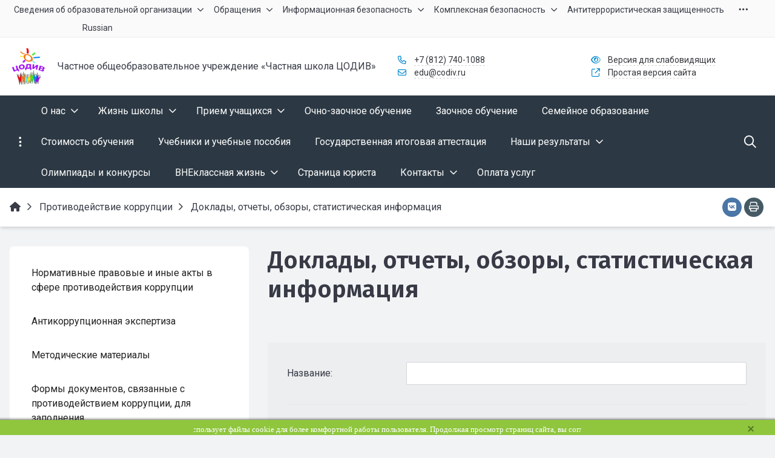

--- FILE ---
content_type: text/css
request_url: https://codiv.ru/bitrix/cache/css/s1/simai.framework/template_6ede3da5a5f9be851ce735b427c54726/template_6ede3da5a5f9be851ce735b427c54726_v1.css?1758807169943280
body_size: 97106
content:


/* Start:/simai/asset/simai.framework/sf4.master/core/css/sf-full.min.css?1757332163629077*/
@charset "UTF-8";/*!
 * Bootstrap v4.3.1 (https://getbootstrap.com/)
 * Copyright 2011-2019 The Bootstrap Authors
 * Copyright 2011-2019 Twitter, Inc.
 * Licensed under MIT (https://github.com/twbs/bootstrap/blob/master/LICENSE)
 */.waves-effect,html{-webkit-tap-highlight-color:transparent}[tabindex="-1"]:focus:not(:focus-visible),body *{outline:0!important}.popover,.t-normal,.tooltip,address{font-style:normal}dl,h1,h2,h3,h4,h5,h6,ol,p,pre,ul{margin-top:0}.embed-responsive,.sr-only,svg{overflow:hidden}img,svg{vertical-align:middle}.dropdown-menu,.tooltip,body,caption{text-align:left}dd,h1,h2,h3,h4,h5,h6,label{margin-bottom:.5rem}button,hr,input{overflow:visible}.popover,.tooltip,button,select{text-transform:none}pre,textarea{overflow:auto}article,aside,figcaption,figure,footer,header,hgroup,legend,main,nav,section{display:block}.popover,.tooltip,legend{white-space:normal}label,output{display:inline-block}.btn:hover,[type=button]:not(:disabled),[type=reset]:not(:disabled),[type=submit]:not(:disabled),button:not(:disabled),summary{cursor:pointer}:root{--blue:#007bff;--indigo:#6610f2;--purple:#6f42c1;--pink:#e83e8c;--red:#dc3545;--orange:#fd7e14;--yellow:#ffc107;--green:#28a745;--teal:#20c997;--cyan:#17a2b8;--white:#fff;--gray:#6c757d;--gray-dark:#343a40;--primary:#007bff;--secondary:#6c757d;--success:#28a745;--info:#17a2b8;--warning:#ffc107;--danger:#dc3545;--light:#f8f9fa;--dark:#343a40;--breakpoint-xs:0;--breakpoint-sm:576px;--breakpoint-md:768px;--breakpoint-lg:992px;--breakpoint-xl:1200px;--font-family-sans-serif:-apple-system,BlinkMacSystemFont,"Segoe UI",Roboto,"Helvetica Neue",Arial,"Noto Sans",sans-serif,"Apple Color Emoji","Segoe UI Emoji","Segoe UI Symbol","Noto Color Emoji";--font-family-monospace:SFMono-Regular,Menlo,Monaco,Consolas,"Liberation Mono","Courier New",monospace}*,::after,::before{box-sizing:border-box}html{font-family:sans-serif;line-height:1.15;-webkit-text-size-adjust:100%}.popover,.tooltip,body{font-family:-apple-system,BlinkMacSystemFont,"Segoe UI",Roboto,"Helvetica Neue",Arial,"Noto Sans",sans-serif,"Apple Color Emoji","Segoe UI Emoji","Segoe UI Symbol","Noto Color Emoji"}body{margin:0;font-size:1rem;font-weight:400;line-height:1.5;color:#212529;background-color:#fff}dt,kbd kbd{font-weight:700}dl,ol,p,ul{margin-bottom:1rem}abbr[data-original-title],abbr[title]{text-decoration:underline;text-decoration:underline dotted;cursor:help;border-bottom:0;text-decoration-skip-ink:none}address{margin-bottom:1rem;line-height:inherit}ol ol,ol ul,ul ol,ul ul{margin-bottom:0}dd{margin-left:0}blockquote,figure{margin:0 0 1rem}b,strong{font-weight:bolder}small{font-size:80%}.badge,sub,sup{font-size:75%;vertical-align:baseline}sub,sup{position:relative;line-height:0}sub{bottom:-.25em}sup{top:-.5em}a{color:#007bff;text-decoration:none;background-color:transparent}a:hover{color:#0056b3;text-decoration:underline}a:not([href]):not([tabindex]),a:not([href]):not([tabindex]):focus,a:not([href]):not([tabindex]):hover{color:inherit;text-decoration:none}a:not([href]):not([tabindex]):focus{outline:0}code,kbd,pre,samp{font-family:SFMono-Regular,Menlo,Monaco,Consolas,"Liberation Mono","Courier New",monospace;font-size:1em}pre{margin-bottom:1rem}img{border-style:none}table{border-collapse:collapse}caption{padding-top:.75rem;padding-bottom:.75rem;color:#6c757d;caption-side:bottom}th{text-align:inherit}button{border-radius:0}button:focus{outline:dotted 1px;outline:-webkit-focus-ring-color auto 5px}button,input,optgroup,select,textarea{margin:0;font-family:inherit;font-size:inherit;line-height:inherit}select{word-wrap:normal}[type=button],[type=reset],[type=submit],button{-webkit-appearance:button}[type=button]::-moz-focus-inner,[type=reset]::-moz-focus-inner,[type=submit]::-moz-focus-inner,button::-moz-focus-inner{padding:0;border-style:none}input[type=radio],input[type=checkbox]{box-sizing:border-box;padding:0}input[type=date],input[type=time],input[type=datetime-local],input[type=month]{-webkit-appearance:listbox}textarea{resize:vertical}fieldset{min-width:0;padding:0;margin:0;border:0}legend{width:100%;max-width:100%;padding:0;margin-bottom:.5rem;font-size:1.5rem;line-height:inherit;color:inherit}progress{vertical-align:baseline}[type=number]::-webkit-inner-spin-button,[type=number]::-webkit-outer-spin-button{height:auto}[type=search]{outline-offset:-2px;-webkit-appearance:none}[type=search]::-webkit-search-decoration{-webkit-appearance:none}::-webkit-file-upload-button{font:inherit;-webkit-appearance:button}summary{display:list-item}template{display:none}[hidden]{display:none!important}.h1,.h2,.h3,.h4,.h5,.h6,h1,h2,h3,h4,h5,h6{margin-bottom:.5rem;font-weight:500;line-height:1.2}.blockquote,hr{margin-bottom:1rem}.display-1,.display-2,.display-3,.display-4,.lead,.sf-tabs,.t-light{font-weight:300}.h1,h1{font-size:2.5rem}.h2,h2{font-size:2rem}.h3,h3{font-size:1.75rem}.h4,h4{font-size:1.5rem}.h5,h5{font-size:1.25rem}.h6,h6{font-size:1rem}.lead{font-size:1.25rem}.display-1{font-size:6rem;line-height:1.2}.display-2{font-size:5.5rem;line-height:1.2}.display-3{font-size:4.5rem;line-height:1.2}.display-4{font-size:3.5rem;line-height:1.2}.form-control,.input-group-text,.popover,.small,.tooltip,small{font-weight:400}hr{box-sizing:content-box;height:0;margin-top:1rem;border:0;border-top:1px solid rgba(0,0,0,.1)}.img-fluid,.img-thumbnail{max-width:100%;height:auto}.small,small{font-size:80%}.mark,mark{padding:.2em;background-color:#fcf8e3}.list-inline,.list-unstyled{padding-left:0;list-style:none}.list-inline-item{display:inline-block}.list-inline-item:not(:last-child){margin-right:.5rem}.initialism{font-size:90%;text-transform:uppercase}.blockquote{font-size:1.25rem}.blockquote-footer{display:block;font-size:80%;color:#6c757d}.blockquote-footer::before{content:"\2014\00A0"}.img-thumbnail{padding:.25rem;background-color:#fff;border:1px solid #dee2e6;border-radius:.25rem}.figure{display:inline-block}.figure-img{margin-bottom:.5rem;line-height:1}.form-group,.table{margin-bottom:1rem}.figure-caption{font-size:90%;color:#6c757d}code,kbd{font-size:87.5%}a>code,pre code{color:inherit}code{color:#e83e8c;word-break:break-word}kbd{padding:.2rem .4rem;color:#fff;background-color:#212529;border-radius:.2rem}kbd kbd{padding:0;font-size:100%}.container,.container-fluid{padding-right:15px;padding-left:15px;margin-right:auto;margin-left:auto;width:100%;box-sizing:border-box}pre{display:block;font-size:87.5%;color:#212529}pre code{font-size:inherit;word-break:normal}.pre-scrollable{max-height:340px;overflow-y:scroll}@media (min-width:576px){.container{max-width:540px}}@media (min-width:768px){.container{max-width:720px}}@media (min-width:992px){.container{max-width:960px}}@media (min-width:1200px){.container{max-width:1140px}}.col,.col-auto{max-width:100%}.row{display:flex;flex-wrap:wrap;margin-right:-15px;margin-left:-15px;box-sizing:border-box}.no-gutters{margin-right:0;margin-left:0}.no-gutters>.col,.no-gutters>[class*=col-]{padding-right:0;padding-left:0}.col,.col-1,.col-10,.col-11,.col-12,.col-2,.col-3,.col-4,.col-5,.col-6,.col-7,.col-8,.col-9,.col-auto,.col-lg,.col-lg-1,.col-lg-10,.col-lg-11,.col-lg-12,.col-lg-2,.col-lg-3,.col-lg-4,.col-lg-5,.col-lg-6,.col-lg-7,.col-lg-8,.col-lg-9,.col-lg-auto,.col-md,.col-md-1,.col-md-10,.col-md-11,.col-md-12,.col-md-2,.col-md-3,.col-md-4,.col-md-5,.col-md-6,.col-md-7,.col-md-8,.col-md-9,.col-md-auto,.col-sm,.col-sm-1,.col-sm-10,.col-sm-11,.col-sm-12,.col-sm-2,.col-sm-3,.col-sm-4,.col-sm-5,.col-sm-6,.col-sm-7,.col-sm-8,.col-sm-9,.col-sm-auto,.col-xl,.col-xl-1,.col-xl-10,.col-xl-11,.col-xl-12,.col-xl-2,.col-xl-3,.col-xl-4,.col-xl-5,.col-xl-6,.col-xl-7,.col-xl-8,.col-xl-9,.col-xl-auto{position:relative;width:100%;padding-right:15px;padding-left:15px;box-sizing:border-box;outline:0}.col{flex-basis:0;flex-grow:1}.col-auto{flex:0 0 auto;width:auto}.col-1{flex:0 0 8.33333%;max-width:8.33333%}.col-2{flex:0 0 16.66667%;max-width:16.66667%}.col-3{flex:0 0 25%;max-width:25%}.col-4{flex:0 0 33.33333%;max-width:33.33333%}.col-5{flex:0 0 41.66667%;max-width:41.66667%}.col-6{flex:0 0 50%;max-width:50%}.col-7{flex:0 0 58.33333%;max-width:58.33333%}.col-8{flex:0 0 66.66667%;max-width:66.66667%}.col-9{flex:0 0 75%;max-width:75%}.col-10{flex:0 0 83.33333%;max-width:83.33333%}.col-11{flex:0 0 91.66667%;max-width:91.66667%}.col-12{flex:0 0 100%;max-width:100%}.order-first{order:-1}.order-last{order:13}.order-0{order:0}.order-1{order:1}.order-2{order:2}.order-3{order:3}.order-4{order:4}.order-5{order:5}.order-6{order:6}.order-7{order:7}.order-8{order:8}.order-9{order:9}.order-10{order:10}.order-11{order:11}.order-12{order:12}.offset-1{margin-left:8.33333%}.offset-2{margin-left:16.66667%}.offset-3{margin-left:25%}.offset-4{margin-left:33.33333%}.offset-5{margin-left:41.66667%}.offset-6{margin-left:50%}.offset-7{margin-left:58.33333%}.offset-8{margin-left:66.66667%}.offset-9{margin-left:75%}.offset-10{margin-left:83.33333%}.offset-11{margin-left:91.66667%}@media (min-width:576px){.col-sm{flex-basis:0;flex-grow:1;max-width:100%}.col-sm-auto{flex:0 0 auto;width:auto;max-width:100%}.col-sm-1{flex:0 0 8.33333%;max-width:8.33333%}.col-sm-2{flex:0 0 16.66667%;max-width:16.66667%}.col-sm-3{flex:0 0 25%;max-width:25%}.col-sm-4{flex:0 0 33.33333%;max-width:33.33333%}.col-sm-5{flex:0 0 41.66667%;max-width:41.66667%}.col-sm-6{flex:0 0 50%;max-width:50%}.col-sm-7{flex:0 0 58.33333%;max-width:58.33333%}.col-sm-8{flex:0 0 66.66667%;max-width:66.66667%}.col-sm-9{flex:0 0 75%;max-width:75%}.col-sm-10{flex:0 0 83.33333%;max-width:83.33333%}.col-sm-11{flex:0 0 91.66667%;max-width:91.66667%}.col-sm-12{flex:0 0 100%;max-width:100%}.order-sm-first{order:-1}.order-sm-last{order:13}.order-sm-0{order:0}.order-sm-1{order:1}.order-sm-2{order:2}.order-sm-3{order:3}.order-sm-4{order:4}.order-sm-5{order:5}.order-sm-6{order:6}.order-sm-7{order:7}.order-sm-8{order:8}.order-sm-9{order:9}.order-sm-10{order:10}.order-sm-11{order:11}.order-sm-12{order:12}.offset-sm-0{margin-left:0}.offset-sm-1{margin-left:8.33333%}.offset-sm-2{margin-left:16.66667%}.offset-sm-3{margin-left:25%}.offset-sm-4{margin-left:33.33333%}.offset-sm-5{margin-left:41.66667%}.offset-sm-6{margin-left:50%}.offset-sm-7{margin-left:58.33333%}.offset-sm-8{margin-left:66.66667%}.offset-sm-9{margin-left:75%}.offset-sm-10{margin-left:83.33333%}.offset-sm-11{margin-left:91.66667%}}@media (min-width:768px){.col-md{flex-basis:0;flex-grow:1;max-width:100%}.col-md-auto{flex:0 0 auto;width:auto;max-width:100%}.col-md-1{flex:0 0 8.33333%;max-width:8.33333%}.col-md-2{flex:0 0 16.66667%;max-width:16.66667%}.col-md-3{flex:0 0 25%;max-width:25%}.col-md-4{flex:0 0 33.33333%;max-width:33.33333%}.col-md-5{flex:0 0 41.66667%;max-width:41.66667%}.col-md-6{flex:0 0 50%;max-width:50%}.col-md-7{flex:0 0 58.33333%;max-width:58.33333%}.col-md-8{flex:0 0 66.66667%;max-width:66.66667%}.col-md-9{flex:0 0 75%;max-width:75%}.col-md-10{flex:0 0 83.33333%;max-width:83.33333%}.col-md-11{flex:0 0 91.66667%;max-width:91.66667%}.col-md-12{flex:0 0 100%;max-width:100%}.order-md-first{order:-1}.order-md-last{order:13}.order-md-0{order:0}.order-md-1{order:1}.order-md-2{order:2}.order-md-3{order:3}.order-md-4{order:4}.order-md-5{order:5}.order-md-6{order:6}.order-md-7{order:7}.order-md-8{order:8}.order-md-9{order:9}.order-md-10{order:10}.order-md-11{order:11}.order-md-12{order:12}.offset-md-0{margin-left:0}.offset-md-1{margin-left:8.33333%}.offset-md-2{margin-left:16.66667%}.offset-md-3{margin-left:25%}.offset-md-4{margin-left:33.33333%}.offset-md-5{margin-left:41.66667%}.offset-md-6{margin-left:50%}.offset-md-7{margin-left:58.33333%}.offset-md-8{margin-left:66.66667%}.offset-md-9{margin-left:75%}.offset-md-10{margin-left:83.33333%}.offset-md-11{margin-left:91.66667%}}@media (min-width:992px){.col-lg{flex-basis:0;flex-grow:1;max-width:100%}.col-lg-auto{flex:0 0 auto;width:auto;max-width:100%}.col-lg-1{flex:0 0 8.33333%;max-width:8.33333%}.col-lg-2{flex:0 0 16.66667%;max-width:16.66667%}.col-lg-3{flex:0 0 25%;max-width:25%}.col-lg-4{flex:0 0 33.33333%;max-width:33.33333%}.col-lg-5{flex:0 0 41.66667%;max-width:41.66667%}.col-lg-6{flex:0 0 50%;max-width:50%}.col-lg-7{flex:0 0 58.33333%;max-width:58.33333%}.col-lg-8{flex:0 0 66.66667%;max-width:66.66667%}.col-lg-9{flex:0 0 75%;max-width:75%}.col-lg-10{flex:0 0 83.33333%;max-width:83.33333%}.col-lg-11{flex:0 0 91.66667%;max-width:91.66667%}.col-lg-12{flex:0 0 100%;max-width:100%}.order-lg-first{order:-1}.order-lg-last{order:13}.order-lg-0{order:0}.order-lg-1{order:1}.order-lg-2{order:2}.order-lg-3{order:3}.order-lg-4{order:4}.order-lg-5{order:5}.order-lg-6{order:6}.order-lg-7{order:7}.order-lg-8{order:8}.order-lg-9{order:9}.order-lg-10{order:10}.order-lg-11{order:11}.order-lg-12{order:12}.offset-lg-0{margin-left:0}.offset-lg-1{margin-left:8.33333%}.offset-lg-2{margin-left:16.66667%}.offset-lg-3{margin-left:25%}.offset-lg-4{margin-left:33.33333%}.offset-lg-5{margin-left:41.66667%}.offset-lg-6{margin-left:50%}.offset-lg-7{margin-left:58.33333%}.offset-lg-8{margin-left:66.66667%}.offset-lg-9{margin-left:75%}.offset-lg-10{margin-left:83.33333%}.offset-lg-11{margin-left:91.66667%}}@media (min-width:1200px){.col-xl{flex-basis:0;flex-grow:1;max-width:100%}.col-xl-auto{flex:0 0 auto;width:auto;max-width:100%}.col-xl-1{flex:0 0 8.33333%;max-width:8.33333%}.col-xl-2{flex:0 0 16.66667%;max-width:16.66667%}.col-xl-3{flex:0 0 25%;max-width:25%}.col-xl-4{flex:0 0 33.33333%;max-width:33.33333%}.col-xl-5{flex:0 0 41.66667%;max-width:41.66667%}.col-xl-6{flex:0 0 50%;max-width:50%}.col-xl-7{flex:0 0 58.33333%;max-width:58.33333%}.col-xl-8{flex:0 0 66.66667%;max-width:66.66667%}.col-xl-9{flex:0 0 75%;max-width:75%}.col-xl-10{flex:0 0 83.33333%;max-width:83.33333%}.col-xl-11{flex:0 0 91.66667%;max-width:91.66667%}.col-xl-12{flex:0 0 100%;max-width:100%}.order-xl-first{order:-1}.order-xl-last{order:13}.order-xl-0{order:0}.order-xl-1{order:1}.order-xl-2{order:2}.order-xl-3{order:3}.order-xl-4{order:4}.order-xl-5{order:5}.order-xl-6{order:6}.order-xl-7{order:7}.order-xl-8{order:8}.order-xl-9{order:9}.order-xl-10{order:10}.order-xl-11{order:11}.order-xl-12{order:12}.offset-xl-0{margin-left:0}.offset-xl-1{margin-left:8.33333%}.offset-xl-2{margin-left:16.66667%}.offset-xl-3{margin-left:25%}.offset-xl-4{margin-left:33.33333%}.offset-xl-5{margin-left:41.66667%}.offset-xl-6{margin-left:50%}.offset-xl-7{margin-left:58.33333%}.offset-xl-8{margin-left:66.66667%}.offset-xl-9{margin-left:75%}.offset-xl-10{margin-left:83.33333%}.offset-xl-11{margin-left:91.66667%}}.table{width:100%;color:#212529}.table td,.table th{padding:.75rem;vertical-align:top;border-top:1px solid #dee2e6}.table thead th{vertical-align:bottom;border-bottom:2px solid #dee2e6}.table tbody+tbody{border-top:2px solid #dee2e6}.table-sm td,.table-sm th{padding:.3rem}.table-bordered,.table-bordered td,.table-bordered th{border:1px solid #dee2e6}.table-bordered thead td,.table-bordered thead th{border-bottom-width:2px}.table-borderless tbody+tbody,.table-borderless td,.table-borderless th,.table-borderless thead th{border:0}.table-striped tbody tr:nth-of-type(odd){background-color:rgba(0,0,0,.05)}.table-hover tbody tr:hover{color:#212529;background-color:rgba(0,0,0,.075)}.table-primary,.table-primary>td,.table-primary>th{background-color:#b8daff}.table-primary tbody+tbody,.table-primary td,.table-primary th,.table-primary thead th{border-color:#7abaff}.table-hover .table-primary:hover,.table-hover .table-primary:hover>td,.table-hover .table-primary:hover>th{background-color:#9fcdff}.table-secondary,.table-secondary>td,.table-secondary>th{background-color:#d6d8db}.table-secondary tbody+tbody,.table-secondary td,.table-secondary th,.table-secondary thead th{border-color:#b3b7bb}.table-hover .table-secondary:hover,.table-hover .table-secondary:hover>td,.table-hover .table-secondary:hover>th{background-color:#c8cbcf}.table-success,.table-success>td,.table-success>th{background-color:#c3e6cb}.table-success tbody+tbody,.table-success td,.table-success th,.table-success thead th{border-color:#8fd19e}.table-hover .table-success:hover,.table-hover .table-success:hover>td,.table-hover .table-success:hover>th{background-color:#b1dfbb}.table-info,.table-info>td,.table-info>th{background-color:#bee5eb}.table-info tbody+tbody,.table-info td,.table-info th,.table-info thead th{border-color:#86cfda}.table-hover .table-info:hover,.table-hover .table-info:hover>td,.table-hover .table-info:hover>th{background-color:#abdde5}.table-warning,.table-warning>td,.table-warning>th{background-color:#ffeeba}.table-warning tbody+tbody,.table-warning td,.table-warning th,.table-warning thead th{border-color:#ffdf7e}.table-hover .table-warning:hover,.table-hover .table-warning:hover>td,.table-hover .table-warning:hover>th{background-color:#ffe8a1}.table-danger,.table-danger>td,.table-danger>th{background-color:#f5c6cb}.table-danger tbody+tbody,.table-danger td,.table-danger th,.table-danger thead th{border-color:#ed969e}.table-hover .table-danger:hover,.table-hover .table-danger:hover>td,.table-hover .table-danger:hover>th{background-color:#f1b0b7}.table-light,.table-light>td,.table-light>th{background-color:#fdfdfe}.table-light tbody+tbody,.table-light td,.table-light th,.table-light thead th{border-color:#fbfcfc}.table-hover .table-light:hover,.table-hover .table-light:hover>td,.table-hover .table-light:hover>th{background-color:#ececf6}.table-dark,.table-dark>td,.table-dark>th{background-color:#c6c8ca}.table-dark tbody+tbody,.table-dark td,.table-dark th,.table-dark thead th{border-color:#95999c}.table-hover .table-dark:hover,.table-hover .table-dark:hover>td,.table-hover .table-dark:hover>th{background-color:#b9bbbe}.table-active,.table-active>td,.table-active>th,.table-hover .table-active:hover,.table-hover .table-active:hover>td,.table-hover .table-active:hover>th{background-color:rgba(0,0,0,.075)}.table .thead-dark th{color:#fff;background-color:#343a40;border-color:#454d55}.table .thead-light th{color:#495057;background-color:#e9ecef;border-color:#dee2e6}.table-dark{color:#fff;background-color:#343a40}.table-dark td,.table-dark th,.table-dark thead th{border-color:#454d55}.table-dark.table-bordered,.table-responsive>.table-bordered{border:0}.table-dark.table-striped tbody tr:nth-of-type(odd){background-color:rgba(255,255,255,.05)}.table-dark.table-hover tbody tr:hover{color:#fff;background-color:rgba(255,255,255,.075)}@media (max-width:575.98px){.table-responsive-sm{display:block;width:100%;overflow-x:auto;-webkit-overflow-scrolling:touch}.table-responsive-sm>.table-bordered{border:0}}@media (max-width:767.98px){.table-responsive-md{display:block;width:100%;overflow-x:auto;-webkit-overflow-scrolling:touch}.table-responsive-md>.table-bordered{border:0}}@media (max-width:991.98px){.table-responsive-lg{display:block;width:100%;overflow-x:auto;-webkit-overflow-scrolling:touch}.table-responsive-lg>.table-bordered{border:0}}@media (max-width:1199.98px){.table-responsive-xl{display:block;width:100%;overflow-x:auto;-webkit-overflow-scrolling:touch}.table-responsive-xl>.table-bordered{border:0}}.table-responsive{display:block;width:100%;overflow-x:auto;-webkit-overflow-scrolling:touch}.form-control{display:block;width:100%;height:calc(1.5em + .75rem + 2px);padding:.375rem .75rem;font-size:1rem;line-height:1.5;color:#495057;background-color:#fff;background-clip:padding-box;border:1px solid #ced4da;transition:border-color .15s ease-in-out,box-shadow .15s ease-in-out}@media (prefers-reduced-motion:reduce){.form-control{transition:none}}.form-control::-ms-expand{background-color:transparent;border:0}.form-control:focus{color:#495057;background-color:#fff;border-color:#80bdff;outline:0;box-shadow:0 0 0 .2rem rgba(0,123,255,.25)}.form-control::placeholder{color:#6c757d;opacity:1}.form-control:disabled,.form-control[readonly]{background-color:#e9ecef;opacity:1}select.form-control:focus::-ms-value{color:#495057;background-color:#fff}.form-control-file,.form-control-range{display:block;width:100%}.col-form-label{padding-top:calc(.375rem + 1px);padding-bottom:calc(.375rem + 1px);margin-bottom:0;font-size:inherit;line-height:1.5}.col-form-label-lg{padding-top:calc(.5rem + 1px);padding-bottom:calc(.5rem + 1px);font-size:1.25rem;line-height:1.5}.col-form-label-sm{padding-top:calc(.25rem + 1px);padding-bottom:calc(.25rem + 1px);font-size:.875rem;line-height:1.5}.form-control-plaintext{display:block;width:100%;padding-top:.375rem;padding-bottom:.375rem;margin-bottom:0;line-height:1.5;color:#212529;background-color:transparent;border:solid transparent;border-width:1px 0}.form-control-plaintext.form-control-lg,.form-control-plaintext.form-control-sm{padding-right:0;padding-left:0}.form-control-sm{height:calc(1.5em + .5rem + 2px);padding:.25rem .5rem;font-size:.875rem;line-height:1.5;border-radius:.2rem}.form-control-lg,.input-group-lg>.custom-select,.input-group-lg>.form-control:not(textarea){height:calc(1.5em + 1rem + 2px)}.form-control-lg{padding:.5rem 1rem;font-size:1.25rem;line-height:1.5;border-radius:.3rem}.invalid-tooltip,.valid-tooltip{z-index:5;max-width:100%;border-radius:.25rem;position:absolute;top:100%}select.form-control[multiple],select.form-control[size],textarea.form-control{height:auto}.form-text{display:block;margin-top:.25rem}.form-row{display:flex;flex-wrap:wrap;margin-right:-5px;margin-left:-5px}.custom-control-input.is-valid~.valid-feedback,.custom-control-input.is-valid~.valid-tooltip,.custom-file-input.is-valid~.valid-feedback,.custom-file-input.is-valid~.valid-tooltip,.custom-select.is-valid~.valid-feedback,.custom-select.is-valid~.valid-tooltip,.form-check,.form-check-input.is-valid~.valid-feedback,.form-check-input.is-valid~.valid-tooltip,.form-control-file.is-valid~.valid-feedback,.form-control-file.is-valid~.valid-tooltip,.form-control.is-valid~.valid-feedback,.form-control.is-valid~.valid-tooltip,.was-validated .custom-control-input:valid~.valid-feedback,.was-validated .custom-control-input:valid~.valid-tooltip,.was-validated .custom-file-input:valid~.valid-feedback,.was-validated .custom-file-input:valid~.valid-tooltip,.was-validated .custom-select:valid~.valid-feedback,.was-validated .custom-select:valid~.valid-tooltip,.was-validated .form-check-input:valid~.valid-feedback,.was-validated .form-check-input:valid~.valid-tooltip,.was-validated .form-control-file:valid~.valid-feedback,.was-validated .form-control-file:valid~.valid-tooltip,.was-validated .form-control:valid~.valid-feedback,.was-validated .form-control:valid~.valid-tooltip{display:block}.form-row>.col,.form-row>[class*=col-]{padding-right:5px;padding-left:5px}.form-check-input{position:absolute;margin-top:.3rem;margin-left:-1.25rem}.form-check-input[disabled]~.form-check-label{color:#6c757d}.form-check-label{margin-bottom:0}.form-check-inline{display:inline-flex;align-items:center;padding-left:0;margin-right:.75rem}.form-check-inline .form-check-input{position:static;margin-top:0;margin-right:.3125rem;margin-left:0}.valid-feedback{display:none;width:100%;margin-top:.25rem;font-size:80%;color:#28a745}.valid-tooltip{display:none;padding:.25rem .5rem;margin-top:.1rem;font-size:.875rem;line-height:1.5;color:#fff;background-color:rgba(40,167,69,.9)}.custom-control-input.is-valid~.custom-control-label,.form-check-input.is-valid~.form-check-label,.was-validated .custom-control-input:valid~.custom-control-label,.was-validated .form-check-input:valid~.form-check-label{color:#28a745}.form-control.is-valid,.was-validated .form-control:valid{border-color:#28a745;padding-right:calc(1.5em + .75rem);background-image:url("data:image/svg+xml,%3csvg xmlns='http://www.w3.org/2000/svg' viewBox='0 0 8 8'%3e%3cpath fill='%2328a745' d='M2.3 6.73L.6 4.53c-.4-1.04.46-1.4 1.1-.8l1.1 1.4 3.4-3.8c.6-.63 1.6-.27 1.2.7l-4 4.6c-.43.5-.8.4-1.1.1z'/%3e%3c/svg%3e");background-repeat:no-repeat;background-position:center right calc(.375em + .1875rem);background-size:calc(.75em + .375rem) calc(.75em + .375rem)}.form-control.is-valid:focus,.was-validated .form-control:valid:focus{border-color:#28a745;box-shadow:0 0 0 .2rem rgba(40,167,69,.25)}.was-validated textarea.form-control:valid,textarea.form-control.is-valid{padding-right:calc(1.5em + .75rem);background-position:top calc(.375em + .1875rem) right calc(.375em + .1875rem)}.custom-select.is-valid,.was-validated .custom-select:valid{border-color:#28a745;padding-right:calc((1em + .75rem) * 3 / 4 + 1.75rem);background:url("data:image/svg+xml,%3csvg xmlns='http://www.w3.org/2000/svg' viewBox='0 0 4 5'%3e%3cpath fill='%23343a40' d='M2 0L0 2h4zm0 5L0 3h4z'/%3e%3c/svg%3e") right .75rem center/8px 10px no-repeat,url("data:image/svg+xml,%3csvg xmlns='http://www.w3.org/2000/svg' viewBox='0 0 8 8'%3e%3cpath fill='%2328a745' d='M2.3 6.73L.6 4.53c-.4-1.04.46-1.4 1.1-.8l1.1 1.4 3.4-3.8c.6-.63 1.6-.27 1.2.7l-4 4.6c-.43.5-.8.4-1.1.1z'/%3e%3c/svg%3e") center right 1.75rem/calc(.75em + .375rem) calc(.75em + .375rem) no-repeat #fff}.custom-select.is-valid:focus,.was-validated .custom-select:valid:focus{border-color:#28a745;box-shadow:0 0 0 .2rem rgba(40,167,69,.25)}.custom-control-input.is-valid~.custom-control-label::before,.was-validated .custom-control-input:valid~.custom-control-label::before{border-color:#28a745}.custom-control-input.is-valid:checked~.custom-control-label::before,.was-validated .custom-control-input:valid:checked~.custom-control-label::before{border-color:#34ce57;background-color:#34ce57}.custom-control-input.is-valid:focus~.custom-control-label::before,.was-validated .custom-control-input:valid:focus~.custom-control-label::before{box-shadow:0 0 0 .2rem rgba(40,167,69,.25)}.custom-control-input.is-valid:focus:not(:checked)~.custom-control-label::before,.custom-file-input.is-valid~.custom-file-label,.was-validated .custom-control-input:valid:focus:not(:checked)~.custom-control-label::before,.was-validated .custom-file-input:valid~.custom-file-label{border-color:#28a745}.custom-file-input.is-valid:focus~.custom-file-label,.was-validated .custom-file-input:valid:focus~.custom-file-label{border-color:#28a745;box-shadow:0 0 0 .2rem rgba(40,167,69,.25)}.invalid-feedback{display:none;width:100%;margin-top:.25rem;font-size:80%;color:#dc3545}.invalid-tooltip{display:none;padding:.25rem .5rem;margin-top:.1rem;font-size:.875rem;line-height:1.5;color:#fff;background-color:rgba(220,53,69,.9)}.custom-control-input.is-invalid~.invalid-feedback,.custom-control-input.is-invalid~.invalid-tooltip,.custom-file-input.is-invalid~.invalid-feedback,.custom-file-input.is-invalid~.invalid-tooltip,.custom-select.is-invalid~.invalid-feedback,.custom-select.is-invalid~.invalid-tooltip,.form-check-input.is-invalid~.invalid-feedback,.form-check-input.is-invalid~.invalid-tooltip,.form-control-file.is-invalid~.invalid-feedback,.form-control-file.is-invalid~.invalid-tooltip,.form-control.is-invalid~.invalid-feedback,.form-control.is-invalid~.invalid-tooltip,.was-validated .custom-control-input:invalid~.invalid-feedback,.was-validated .custom-control-input:invalid~.invalid-tooltip,.was-validated .custom-file-input:invalid~.invalid-feedback,.was-validated .custom-file-input:invalid~.invalid-tooltip,.was-validated .custom-select:invalid~.invalid-feedback,.was-validated .custom-select:invalid~.invalid-tooltip,.was-validated .form-check-input:invalid~.invalid-feedback,.was-validated .form-check-input:invalid~.invalid-tooltip,.was-validated .form-control-file:invalid~.invalid-feedback,.was-validated .form-control-file:invalid~.invalid-tooltip,.was-validated .form-control:invalid~.invalid-feedback,.was-validated .form-control:invalid~.invalid-tooltip{display:block}.custom-control-input.is-invalid~.custom-control-label,.form-check-input.is-invalid~.form-check-label,.was-validated .custom-control-input:invalid~.custom-control-label,.was-validated .form-check-input:invalid~.form-check-label{color:#dc3545}.form-control.is-invalid,.was-validated .form-control:invalid{border-color:#dc3545;padding-right:calc(1.5em + .75rem);background-image:url("data:image/svg+xml,%3csvg xmlns='http://www.w3.org/2000/svg' fill='%23dc3545' viewBox='-2 -2 7 7'%3e%3cpath stroke='%23dc3545' d='M0 0l3 3m0-3L0 3'/%3e%3ccircle r='.5'/%3e%3ccircle cx='3' r='.5'/%3e%3ccircle cy='3' r='.5'/%3e%3ccircle cx='3' cy='3' r='.5'/%3e%3c/svg%3E");background-repeat:no-repeat;background-position:center right calc(.375em + .1875rem);background-size:calc(.75em + .375rem) calc(.75em + .375rem)}.form-control.is-invalid:focus,.was-validated .form-control:invalid:focus{border-color:#dc3545;box-shadow:0 0 0 .2rem rgba(220,53,69,.25)}.was-validated textarea.form-control:invalid,textarea.form-control.is-invalid{padding-right:calc(1.5em + .75rem);background-position:top calc(.375em + .1875rem) right calc(.375em + .1875rem)}.custom-select.is-invalid,.was-validated .custom-select:invalid{border-color:#dc3545;padding-right:calc((1em + .75rem) * 3 / 4 + 1.75rem);background:url("data:image/svg+xml,%3csvg xmlns='http://www.w3.org/2000/svg' viewBox='0 0 4 5'%3e%3cpath fill='%23343a40' d='M2 0L0 2h4zm0 5L0 3h4z'/%3e%3c/svg%3e") right .75rem center/8px 10px no-repeat,url("data:image/svg+xml,%3csvg xmlns='http://www.w3.org/2000/svg' fill='%23dc3545' viewBox='-2 -2 7 7'%3e%3cpath stroke='%23dc3545' d='M0 0l3 3m0-3L0 3'/%3e%3ccircle r='.5'/%3e%3ccircle cx='3' r='.5'/%3e%3ccircle cy='3' r='.5'/%3e%3ccircle cx='3' cy='3' r='.5'/%3e%3c/svg%3E") center right 1.75rem/calc(.75em + .375rem) calc(.75em + .375rem) no-repeat #fff}.dropdown-menu,.popover{left:0;background-clip:padding-box}.custom-select.is-invalid:focus,.was-validated .custom-select:invalid:focus{border-color:#dc3545;box-shadow:0 0 0 .2rem rgba(220,53,69,.25)}.custom-control-input.is-invalid~.custom-control-label::before,.was-validated .custom-control-input:invalid~.custom-control-label::before{border-color:#dc3545}.custom-control-input.is-invalid:checked~.custom-control-label::before,.was-validated .custom-control-input:invalid:checked~.custom-control-label::before{border-color:#e4606d;background-color:#e4606d}.custom-control-input.is-invalid:focus~.custom-control-label::before,.was-validated .custom-control-input:invalid:focus~.custom-control-label::before{box-shadow:0 0 0 .2rem rgba(220,53,69,.25)}.custom-control-input.is-invalid:focus:not(:checked)~.custom-control-label::before,.custom-file-input.is-invalid~.custom-file-label,.was-validated .custom-control-input:invalid:focus:not(:checked)~.custom-control-label::before,.was-validated .custom-file-input:invalid~.custom-file-label{border-color:#dc3545}.custom-file-input.is-invalid:focus~.custom-file-label,.was-validated .custom-file-input:invalid:focus~.custom-file-label{border-color:#dc3545;box-shadow:0 0 0 .2rem rgba(220,53,69,.25)}.form-inline{display:flex;flex-flow:row wrap;align-items:center}.form-inline .form-check{width:100%}@media (min-width:576px){.form-inline label{display:flex;align-items:center;justify-content:center;margin-bottom:0}.form-inline .form-group{display:flex;flex:0 0 auto;flex-flow:row wrap;align-items:center;margin-bottom:0}.form-inline .form-control{display:inline-block;width:auto;vertical-align:middle}.form-inline .form-control-plaintext{display:inline-block}.form-inline .custom-select,.form-inline .input-group{width:auto}.form-inline .form-check{display:flex;align-items:center;justify-content:center;width:auto;padding-left:0}.form-inline .form-check-input{position:relative;flex-shrink:0;margin-top:0;margin-right:.25rem;margin-left:0}.form-inline .custom-control{align-items:center;justify-content:center}.form-inline .custom-control-label{margin-bottom:0}}.dropdown,.dropleft,.dropright,.dropup{position:relative}.dropdown-toggle{white-space:nowrap}.dropdown-toggle::after{border-bottom:0}.dropdown-toggle:empty::after{margin-left:0}.dropdown-menu{position:absolute;top:100%;z-index:1000;display:none;float:left;min-width:10rem;padding:.5rem 0;margin:.125rem 0 0;font-size:1rem;color:#212529;list-style:none;background-color:#fff;border:1px solid rgba(0,0,0,.15);border-radius:.25rem}.dropdown-toggle::after,.dropup .dropdown-toggle::after{border-right:.3em solid transparent;border-left:.3em solid transparent}.btn-group>.btn-group:not(:last-child)>.btn,.btn-group>.btn:not(:last-child):not(.dropdown-toggle),.input-group>.custom-file:not(:last-child) .custom-file-label,.input-group>.custom-file:not(:last-child) .custom-file-label::after,.input-group>.custom-select:not(:last-child),.input-group>.form-control:not(:last-child){border-top-right-radius:0;border-bottom-right-radius:0}.btn-group>.btn-group:not(:first-child)>.btn,.btn-group>.btn:not(:first-child),.input-group>.custom-file:not(:first-child) .custom-file-label,.input-group>.custom-select:not(:first-child),.input-group>.form-control:not(:first-child){border-top-left-radius:0;border-bottom-left-radius:0}.dropdown-menu-left{right:auto;left:0}.dropdown-menu-right{right:0;left:auto}@media (min-width:576px){.dropdown-menu-sm-left{right:auto;left:0}.dropdown-menu-sm-right{right:0;left:auto}}@media (min-width:768px){.dropdown-menu-md-left{right:auto;left:0}.dropdown-menu-md-right{right:0;left:auto}}@media (min-width:992px){.dropdown-menu-lg-left{right:auto;left:0}.dropdown-menu-lg-right{right:0;left:auto}}@media (min-width:1200px){.dropdown-menu-xl-left{right:auto;left:0}.dropdown-menu-xl-right{right:0;left:auto}}.dropup .dropdown-menu{top:auto;bottom:100%;margin-top:0;margin-bottom:.125rem}.dropup .dropdown-toggle::after{display:inline-block;margin-left:.255em;vertical-align:.255em;content:""}.dropup .dropdown-toggle:empty::after{margin-left:0}.dropright .dropdown-menu{top:0;right:auto;left:100%;margin-top:0;margin-left:.125rem}.dropright .dropdown-toggle::after{display:inline-block;margin-left:.255em;content:"";border-top:.3em solid transparent;border-right:0;border-bottom:.3em solid transparent;border-left:.3em solid;vertical-align:0}.dropright .dropdown-toggle:empty::after{margin-left:0}.dropleft .dropdown-menu{top:0;right:100%;left:auto;margin-top:0;margin-right:.125rem}.dropleft .dropdown-toggle::after{margin-left:.255em;vertical-align:.255em;content:"";display:none}.dropleft .dropdown-toggle::before{display:inline-block;margin-right:.255em;content:"";border-top:.3em solid transparent;border-right:.3em solid;border-bottom:.3em solid transparent;vertical-align:0}.dropleft .dropdown-toggle:empty::after{margin-left:0}.dropdown-menu[x-placement^=top],.dropdown-menu[x-placement^=right],.dropdown-menu[x-placement^=bottom],.dropdown-menu[x-placement^=left]{right:auto;bottom:auto}.dropdown-divider{margin:.5rem 0;border-top:1px solid #e9ecef}.dropdown-item{color:#212529;background-color:transparent}.dropdown-item:focus,.dropdown-item:hover{color:#16181b;background-color:#f8f9fa}.dropdown-menu.show{display:block}.dropdown-item-text{display:block;padding:.25rem 1.5rem;color:#212529}.btn-group,.btn-group-vertical{position:relative;display:inline-flex;vertical-align:middle}.btn-group-vertical>.btn,.btn-group>.btn{position:relative;flex:1 1 auto}.btn-group-vertical>.btn.active,.btn-group-vertical>.btn:active,.btn-group-vertical>.btn:focus,.btn-group-vertical>.btn:hover,.btn-group>.btn.active,.btn-group>.btn:active,.btn-group>.btn:focus,.btn-group>.btn:hover{z-index:1}.btn-toolbar{display:flex;flex-wrap:wrap;justify-content:flex-start}.btn-toolbar .input-group{width:auto}.btn-group>.btn-group:not(:first-child),.btn-group>.btn:not(:first-child){margin-left:-1px}.dropdown-toggle-split{padding-right:.5625rem;padding-left:.5625rem}.dropdown-toggle-split::after,.dropright .dropdown-toggle-split::after,.dropup .dropdown-toggle-split::after{margin-left:0}.input-group-append,.input-group-append .btn+.btn,.input-group-append .btn+.input-group-text,.input-group-append .input-group-text+.btn,.input-group-append .input-group-text+.input-group-text,.input-group-prepend .btn+.btn,.input-group-prepend .btn+.input-group-text,.input-group-prepend .input-group-text+.btn,.input-group-prepend .input-group-text+.input-group-text,.input-group>.custom-file+.custom-file,.input-group>.custom-file+.custom-select,.input-group>.custom-file+.form-control,.input-group>.custom-select+.custom-file,.input-group>.custom-select+.custom-select,.input-group>.custom-select+.form-control,.input-group>.form-control+.custom-file,.input-group>.form-control+.custom-select,.input-group>.form-control+.form-control,.input-group>.form-control-plaintext+.custom-file,.input-group>.form-control-plaintext+.custom-select,.input-group>.form-control-plaintext+.form-control,.page-link{margin-left:-1px}.dropleft .dropdown-toggle-split::before{margin-right:0}.btn-group-sm>.btn+.dropdown-toggle-split,.btn-sm+.dropdown-toggle-split{padding-right:.375rem;padding-left:.375rem}.btn-group-lg>.btn+.dropdown-toggle-split,.btn-lg+.dropdown-toggle-split{padding-right:.75rem;padding-left:.75rem}.btn-group-vertical{flex-direction:column;align-items:flex-start;justify-content:center}.btn-group-vertical>.btn,.btn-group-vertical>.btn-group{width:100%}.btn-group-vertical>.btn-group:not(:first-child),.btn-group-vertical>.btn:not(:first-child){margin-top:-1px}.btn-group-vertical>.btn-group:not(:last-child)>.btn,.btn-group-vertical>.btn:not(:last-child):not(.dropdown-toggle){border-bottom-right-radius:0;border-bottom-left-radius:0}.btn-group-vertical>.btn-group:not(:first-child)>.btn,.btn-group-vertical>.btn:not(:first-child){border-top-left-radius:0;border-top-right-radius:0}.btn-group-toggle>.btn,.btn-group-toggle>.btn-group>.btn{margin-bottom:0}.btn-group-toggle>.btn input[type=radio],.btn-group-toggle>.btn input[type=checkbox],.btn-group-toggle>.btn-group>.btn input[type=radio],.btn-group-toggle>.btn-group>.btn input[type=checkbox]{position:absolute;clip:rect(0,0,0,0);pointer-events:none}.input-group{position:relative;display:flex;flex-wrap:wrap;align-items:stretch;width:100%}.input-group>.custom-file,.input-group>.custom-select,.input-group>.form-control,.input-group>.form-control-plaintext{position:relative;flex:1 1 auto;width:1%;margin-bottom:0}.input-group>.custom-file .custom-file-input:focus~.custom-file-label,.input-group>.custom-select:focus,.input-group>.form-control:focus{z-index:3}.input-group>.custom-file .custom-file-input:focus{z-index:4}.input-group>.custom-file{display:flex;align-items:center}.input-group-append,.input-group-prepend{display:flex}.input-group-append .btn,.input-group-prepend .btn{position:relative;z-index:2}.input-group-append .btn:focus,.input-group-prepend .btn:focus{z-index:3}.input-group-prepend{margin-right:-1px}.input-group-text{display:flex;align-items:center;padding:.375rem .75rem;margin-bottom:0;font-size:1rem;line-height:1.5;color:#495057;text-align:center;white-space:nowrap;background-color:#e9ecef;border:1px solid #ced4da;border-radius:.25rem}.nav,.navbar{flex-wrap:wrap}.input-group-text input[type=radio],.input-group-text input[type=checkbox]{margin-top:0}.input-group-lg>.custom-select,.input-group-lg>.form-control,.input-group-lg>.input-group-append>.btn,.input-group-lg>.input-group-append>.input-group-text,.input-group-lg>.input-group-prepend>.btn,.input-group-lg>.input-group-prepend>.input-group-text{padding:.5rem 1rem;font-size:1.25rem;line-height:1.5;border-radius:.3rem}.input-group-sm>.custom-select,.input-group-sm>.form-control:not(textarea){height:calc(1.5em + .5rem + 2px)}.input-group-sm>.custom-select,.input-group-sm>.form-control,.input-group-sm>.input-group-append>.btn,.input-group-sm>.input-group-append>.input-group-text,.input-group-sm>.input-group-prepend>.btn,.input-group-sm>.input-group-prepend>.input-group-text{padding:.25rem .5rem;font-size:.875rem;line-height:1.5;border-radius:.2rem}.input-group-lg>.custom-select,.input-group-sm>.custom-select{padding-right:1.75rem}.input-group>.input-group-append:last-child>.btn:not(:last-child):not(.dropdown-toggle),.input-group>.input-group-append:last-child>.input-group-text:not(:last-child),.input-group>.input-group-append:not(:last-child)>.btn,.input-group>.input-group-append:not(:last-child)>.input-group-text,.input-group>.input-group-prepend>.btn,.input-group>.input-group-prepend>.input-group-text{border-top-right-radius:0;border-bottom-right-radius:0}.input-group>.input-group-append>.btn,.input-group>.input-group-append>.input-group-text,.input-group>.input-group-prepend:first-child>.btn:not(:first-child),.input-group>.input-group-prepend:first-child>.input-group-text:not(:first-child),.input-group>.input-group-prepend:not(:first-child)>.btn,.input-group>.input-group-prepend:not(:first-child)>.input-group-text{border-top-left-radius:0;border-bottom-left-radius:0}.nav{display:flex;padding-left:0;margin-bottom:0;list-style:none}.nav-link,.navbar{padding:.5rem 1rem}.nav-link{display:block}.nav-link:focus,.nav-link:hover{text-decoration:none}.nav-link.disabled{color:#6c757d;pointer-events:none;cursor:default}.nav-tabs{border-bottom:1px solid #dee2e6}.nav-tabs .nav-item{margin-bottom:-1px}.nav-tabs .nav-link{border:1px solid transparent;border-top-left-radius:.25rem;border-top-right-radius:.25rem}.nav-tabs .nav-link:focus,.nav-tabs .nav-link:hover{border-color:#e9ecef #e9ecef #dee2e6}.nav-tabs .nav-link.disabled{color:#6c757d;background-color:transparent;border-color:transparent}.nav-tabs .nav-item.show .nav-link,.nav-tabs .nav-link.active{color:#495057;background-color:#fff;border-color:#dee2e6 #dee2e6 #fff}.nav-tabs .dropdown-menu{margin-top:-1px;border-top-left-radius:0;border-top-right-radius:0}.breadcrumb,.nav-pills .nav-link,.pagination,.tooltip-inner{border-radius:.25rem}.nav-pills .nav-link.active,.nav-pills .show>.nav-link{color:#fff;background-color:#007bff}.nav-fill .nav-item{flex:1 1 auto;text-align:center}.nav-justified .nav-item{flex-basis:0;flex-grow:1;text-align:center}.tab-content>.tab-pane{display:none}.tab-content>.active{display:block}.navbar{position:relative;display:flex;align-items:center;justify-content:space-between}.navbar>.container,.navbar>.container-fluid{display:flex;flex-wrap:wrap;align-items:center;justify-content:space-between}.navbar-brand{display:inline-block;padding-top:.3125rem;padding-bottom:.3125rem;margin-right:1rem;font-size:1.25rem;line-height:inherit;white-space:nowrap}.navbar-brand:focus,.navbar-brand:hover{text-decoration:none}.navbar-nav{display:flex;flex-direction:column;padding-left:0;margin-bottom:0;list-style:none}.alert,.breadcrumb{margin-bottom:1rem}.navbar-nav .nav-link{padding-right:0;padding-left:0}.navbar-nav .dropdown-menu{position:static;float:none}.navbar-text{display:inline-block;padding-top:.5rem;padding-bottom:.5rem}.navbar-collapse{flex-basis:100%;flex-grow:1;align-items:center}.navbar-toggler{padding:.25rem .75rem;font-size:1.25rem;line-height:1;background-color:transparent;border:1px solid transparent;border-radius:.25rem}.navbar-toggler:focus,.navbar-toggler:hover{text-decoration:none}.navbar-toggler-icon{display:inline-block;width:1.5em;height:1.5em;vertical-align:middle;content:"";background:center center no-repeat;background-size:100% 100%}@media (max-width:575.98px){.navbar-expand-sm>.container,.navbar-expand-sm>.container-fluid{padding-right:0;padding-left:0}}@media (min-width:576px){.navbar-expand-sm{flex-flow:row nowrap;justify-content:flex-start}.navbar-expand-sm .navbar-nav{flex-direction:row}.navbar-expand-sm .navbar-nav .dropdown-menu{position:absolute}.navbar-expand-sm .navbar-nav .nav-link{padding-right:.5rem;padding-left:.5rem}.navbar-expand-sm>.container,.navbar-expand-sm>.container-fluid{flex-wrap:nowrap}.navbar-expand-sm .navbar-collapse{display:flex!important;flex-basis:auto}.navbar-expand-sm .navbar-toggler{display:none}}@media (max-width:767.98px){.navbar-expand-md>.container,.navbar-expand-md>.container-fluid{padding-right:0;padding-left:0}}@media (min-width:768px){.navbar-expand-md{flex-flow:row nowrap;justify-content:flex-start}.navbar-expand-md .navbar-nav{flex-direction:row}.navbar-expand-md .navbar-nav .dropdown-menu{position:absolute}.navbar-expand-md .navbar-nav .nav-link{padding-right:.5rem;padding-left:.5rem}.navbar-expand-md>.container,.navbar-expand-md>.container-fluid{flex-wrap:nowrap}.navbar-expand-md .navbar-collapse{display:flex!important;flex-basis:auto}.navbar-expand-md .navbar-toggler{display:none}}@media (max-width:991.98px){.navbar-expand-lg>.container,.navbar-expand-lg>.container-fluid{padding-right:0;padding-left:0}}@media (min-width:992px){.navbar-expand-lg{flex-flow:row nowrap;justify-content:flex-start}.navbar-expand-lg .navbar-nav{flex-direction:row}.navbar-expand-lg .navbar-nav .dropdown-menu{position:absolute}.navbar-expand-lg .navbar-nav .nav-link{padding-right:.5rem;padding-left:.5rem}.navbar-expand-lg>.container,.navbar-expand-lg>.container-fluid{flex-wrap:nowrap}.navbar-expand-lg .navbar-collapse{display:flex!important;flex-basis:auto}.navbar-expand-lg .navbar-toggler{display:none}}@media (max-width:1199.98px){.navbar-expand-xl>.container,.navbar-expand-xl>.container-fluid{padding-right:0;padding-left:0}}@media (min-width:1200px){.navbar-expand-xl{flex-flow:row nowrap;justify-content:flex-start}.navbar-expand-xl .navbar-nav{flex-direction:row}.navbar-expand-xl .navbar-nav .dropdown-menu{position:absolute}.navbar-expand-xl .navbar-nav .nav-link{padding-right:.5rem;padding-left:.5rem}.navbar-expand-xl>.container,.navbar-expand-xl>.container-fluid{flex-wrap:nowrap}.navbar-expand-xl .navbar-collapse{display:flex!important;flex-basis:auto}.navbar-expand-xl .navbar-toggler{display:none}}.navbar-expand{flex-flow:row nowrap;justify-content:flex-start}.navbar-expand>.container,.navbar-expand>.container-fluid{padding-right:0;padding-left:0}.navbar-expand .navbar-nav{flex-direction:row}.navbar-expand .navbar-nav .dropdown-menu{position:absolute}.alert,.list-group-item,.page-link{position:relative}.navbar-expand .navbar-nav .nav-link{padding-right:.5rem;padding-left:.5rem}.navbar-expand>.container,.navbar-expand>.container-fluid{flex-wrap:nowrap}.navbar-expand .navbar-collapse{display:flex!important;flex-basis:auto}.navbar-expand .navbar-toggler{display:none}.navbar-light .navbar-brand,.navbar-light .navbar-brand:focus,.navbar-light .navbar-brand:hover{color:rgba(0,0,0,.9)}.navbar-light .navbar-nav .nav-link{color:rgba(0,0,0,.5)}.navbar-light .navbar-nav .nav-link:focus,.navbar-light .navbar-nav .nav-link:hover{color:rgba(0,0,0,.7)}.navbar-light .navbar-nav .nav-link.disabled{color:rgba(0,0,0,.3)}.navbar-light .navbar-nav .active>.nav-link,.navbar-light .navbar-nav .nav-link.active,.navbar-light .navbar-nav .nav-link.show,.navbar-light .navbar-nav .show>.nav-link{color:rgba(0,0,0,.9)}.navbar-light .navbar-toggler{color:rgba(0,0,0,.5);border-color:rgba(0,0,0,.1)}.navbar-light .navbar-toggler-icon{background-image:url("data:image/svg+xml,%3csvg viewBox='0 0 30 30' xmlns='http://www.w3.org/2000/svg'%3e%3cpath stroke='rgba(0, 0, 0, 0.5)' stroke-width='2' stroke-linecap='round' stroke-miterlimit='10' d='M4 7h22M4 15h22M4 23h22'/%3e%3c/svg%3e")}.navbar-light .navbar-text{color:rgba(0,0,0,.5)}.navbar-light .navbar-text a,.navbar-light .navbar-text a:focus,.navbar-light .navbar-text a:hover{color:rgba(0,0,0,.9)}.navbar-dark .navbar-brand,.navbar-dark .navbar-brand:focus,.navbar-dark .navbar-brand:hover{color:#fff}.navbar-dark .navbar-nav .nav-link{color:rgba(255,255,255,.5)}.navbar-dark .navbar-nav .nav-link:focus,.navbar-dark .navbar-nav .nav-link:hover{color:rgba(255,255,255,.75)}.navbar-dark .navbar-nav .nav-link.disabled{color:rgba(255,255,255,.25)}.navbar-dark .navbar-nav .active>.nav-link,.navbar-dark .navbar-nav .nav-link.active,.navbar-dark .navbar-nav .nav-link.show,.navbar-dark .navbar-nav .show>.nav-link{color:#fff}.navbar-dark .navbar-toggler{color:rgba(255,255,255,.5);border-color:rgba(255,255,255,.1)}.navbar-dark .navbar-toggler-icon{background-image:url("data:image/svg+xml,%3csvg viewBox='0 0 30 30' xmlns='http://www.w3.org/2000/svg'%3e%3cpath stroke='rgba(255, 255, 255, 0.5)' stroke-width='2' stroke-linecap='round' stroke-miterlimit='10' d='M4 7h22M4 15h22M4 23h22'/%3e%3c/svg%3e")}.navbar-dark .navbar-text{color:rgba(255,255,255,.5)}.navbar-dark .navbar-text a,.navbar-dark .navbar-text a:focus,.navbar-dark .navbar-text a:hover{color:#fff}.breadcrumb{display:flex;flex-wrap:wrap;padding:.75rem 1rem;list-style:none;background-color:#e9ecef}.breadcrumb-item+.breadcrumb-item{padding-left:.5rem}.breadcrumb-item+.breadcrumb-item::before{display:inline-block;padding-right:.5rem;color:#6c757d;content:"/"}.breadcrumb-item+.breadcrumb-item:hover::before{text-decoration:none}.breadcrumb-item.active{color:#6c757d}.pagination{display:flex;padding-left:0;list-style:none}.page-link,.popover-body,.popover-header{padding:.5rem .75rem}.page-link{display:block;line-height:1.25;color:#007bff;background-color:#fff;border:1px solid #dee2e6}.page-link:hover{z-index:2;color:#0056b3;text-decoration:none;background-color:#e9ecef;border-color:#dee2e6}.page-link:focus{z-index:2;outline:0;box-shadow:0 0 0 .2rem rgba(0,123,255,.25)}.page-item:first-child .page-link{margin-left:0;border-top-left-radius:.25rem;border-bottom-left-radius:.25rem}.page-item:last-child .page-link{border-top-right-radius:.25rem;border-bottom-right-radius:.25rem}.page-item.active .page-link{z-index:1;color:#fff;background-color:#007bff;border-color:#007bff}.page-item.disabled .page-link{color:#6c757d;pointer-events:none;cursor:auto;background-color:#fff;border-color:#dee2e6}.badge-info,.badge-info[href]:focus,.badge-info[href]:hover,.badge-primary,.badge-primary[href]:focus,.badge-primary[href]:hover,.badge-secondary,.badge-secondary[href]:focus,.badge-secondary[href]:hover,.badge-success,.badge-success[href]:focus,.badge-success[href]:hover{color:#fff}.pagination-lg .page-link{padding:.75rem 1.5rem;font-size:1.25rem;line-height:1.5}.pagination-sm .page-link,.popover,.tooltip{font-size:.875rem;line-height:1.5}.pagination-lg .page-item:first-child .page-link{border-top-left-radius:.3rem;border-bottom-left-radius:.3rem}.pagination-lg .page-item:last-child .page-link{border-top-right-radius:.3rem;border-bottom-right-radius:.3rem}.pagination-sm .page-link{padding:.25rem .5rem}.pagination-sm .page-item:first-child .page-link{border-top-left-radius:.2rem;border-bottom-left-radius:.2rem}.pagination-sm .page-item:last-child .page-link{border-top-right-radius:.2rem;border-bottom-right-radius:.2rem}.badge-warning,.badge-warning[href]:focus,.badge-warning[href]:hover{color:#212529}.badge-danger,.badge-danger[href]:focus,.badge-danger[href]:hover{color:#fff}.badge-light{color:#212529;background-color:#f8f9fa}.badge-light[href]:focus,.badge-light[href]:hover{color:#212529;text-decoration:none;background-color:#dae0e5}.badge-dark{color:#fff;background-color:#343a40}.badge-dark[href]:focus,.badge-dark[href]:hover{color:#fff;text-decoration:none;background-color:#1d2124}.alert{padding:.75rem 1.25rem;border:1px solid transparent;border-radius:.25rem}.alert-heading{color:inherit}.alert-link{font-weight:700}.alert-dismissible{padding-right:4rem}.alert-dismissible .close{position:absolute;top:0;right:0;padding:.75rem 1.25rem;color:inherit}.alert-primary{color:#004085;background-color:#cce5ff;border-color:#b8daff}.alert-primary .alert-link{color:#002752}.alert-secondary{color:#383d41;background-color:#e2e3e5;border-color:#d6d8db}.alert-secondary .alert-link{color:#202326}.alert-success{color:#155724;background-color:#d4edda;border-color:#c3e6cb}.alert-success .alert-link{color:#0b2e13}.alert-info{color:#0c5460;background-color:#d1ecf1;border-color:#bee5eb}.alert-info .alert-link{color:#062c33}.alert-warning{color:#856404;background-color:#fff3cd;border-color:#ffeeba}.alert-warning .alert-link{color:#533f03}.alert-danger{color:#721c24;background-color:#f8d7da;border-color:#f5c6cb}.alert-danger .alert-link{color:#491217}.alert-light{color:#818182;background-color:#fefefe;border-color:#fdfdfe}.alert-light .alert-link{color:#686868}.alert-dark{color:#1b1e21;background-color:#d6d8d9;border-color:#c6c8ca}.alert-dark .alert-link{color:#040505}.list-group{display:flex;flex-direction:column;padding-left:0;margin-bottom:0}.list-group-horizontal,.sf-tab ul{flex-direction:row}.list-group-item-action{width:100%;color:#495057;text-align:inherit}.list-group-item-action:focus,.list-group-item-action:hover{z-index:1;color:#495057;text-decoration:none;background-color:#f8f9fa}.list-group-item-action:active{color:#212529;background-color:#e9ecef}.list-group-item{display:block;padding:.75rem 1.25rem;margin-bottom:-1px;background-color:#fff;border:1px solid rgba(0,0,0,.125)}.list-group-item:first-child{border-top-left-radius:.25rem;border-top-right-radius:.25rem}.list-group-item:last-child{margin-bottom:0;border-bottom-right-radius:.25rem;border-bottom-left-radius:.25rem}.list-group-item.disabled,.list-group-item:disabled{color:#6c757d;pointer-events:none;background-color:#fff}.list-group-item.active{z-index:2;color:#fff;background-color:#007bff;border-color:#007bff}.list-group-horizontal .list-group-item{margin-right:-1px;margin-bottom:0}.list-group-horizontal .list-group-item:first-child{border-top-left-radius:.25rem;border-bottom-left-radius:.25rem;border-top-right-radius:0}.list-group-horizontal .list-group-item:last-child{margin-right:0;border-top-right-radius:.25rem;border-bottom-right-radius:.25rem;border-bottom-left-radius:0}@media (min-width:576px){.list-group-horizontal-sm{flex-direction:row}.list-group-horizontal-sm .list-group-item{margin-right:-1px;margin-bottom:0}.list-group-horizontal-sm .list-group-item:first-child{border-top-left-radius:.25rem;border-bottom-left-radius:.25rem;border-top-right-radius:0}.list-group-horizontal-sm .list-group-item:last-child{margin-right:0;border-top-right-radius:.25rem;border-bottom-right-radius:.25rem;border-bottom-left-radius:0}}@media (min-width:768px){.list-group-horizontal-md{flex-direction:row}.list-group-horizontal-md .list-group-item{margin-right:-1px;margin-bottom:0}.list-group-horizontal-md .list-group-item:first-child{border-top-left-radius:.25rem;border-bottom-left-radius:.25rem;border-top-right-radius:0}.list-group-horizontal-md .list-group-item:last-child{margin-right:0;border-top-right-radius:.25rem;border-bottom-right-radius:.25rem;border-bottom-left-radius:0}}@media (min-width:992px){.list-group-horizontal-lg{flex-direction:row}.list-group-horizontal-lg .list-group-item{margin-right:-1px;margin-bottom:0}.list-group-horizontal-lg .list-group-item:first-child{border-top-left-radius:.25rem;border-bottom-left-radius:.25rem;border-top-right-radius:0}.list-group-horizontal-lg .list-group-item:last-child{margin-right:0;border-top-right-radius:.25rem;border-bottom-right-radius:.25rem;border-bottom-left-radius:0}}@media (min-width:1200px){.list-group-horizontal-xl{flex-direction:row}.list-group-horizontal-xl .list-group-item{margin-right:-1px;margin-bottom:0}.list-group-horizontal-xl .list-group-item:first-child{border-top-left-radius:.25rem;border-bottom-left-radius:.25rem;border-top-right-radius:0}.list-group-horizontal-xl .list-group-item:last-child{margin-right:0;border-top-right-radius:.25rem;border-bottom-right-radius:.25rem;border-bottom-left-radius:0}}.list-group-flush .list-group-item{border-right:0;border-left:0;border-radius:0}.list-group-flush .list-group-item:last-child{margin-bottom:-1px}.list-group-flush:first-child .list-group-item:first-child{border-top:0}.list-group-flush:last-child .list-group-item:last-child{margin-bottom:0;border-bottom:0}.list-group-item-primary{color:#004085;background-color:#b8daff}.list-group-item-primary.list-group-item-action:focus,.list-group-item-primary.list-group-item-action:hover{color:#004085;background-color:#9fcdff}.list-group-item-primary.list-group-item-action.active{color:#fff;background-color:#004085;border-color:#004085}.list-group-item-secondary{color:#383d41;background-color:#d6d8db}.list-group-item-secondary.list-group-item-action:focus,.list-group-item-secondary.list-group-item-action:hover{color:#383d41;background-color:#c8cbcf}.list-group-item-secondary.list-group-item-action.active{color:#fff;background-color:#383d41;border-color:#383d41}.list-group-item-success{color:#155724;background-color:#c3e6cb}.list-group-item-success.list-group-item-action:focus,.list-group-item-success.list-group-item-action:hover{color:#155724;background-color:#b1dfbb}.list-group-item-success.list-group-item-action.active{color:#fff;background-color:#155724;border-color:#155724}.list-group-item-info{color:#0c5460;background-color:#bee5eb}.list-group-item-info.list-group-item-action:focus,.list-group-item-info.list-group-item-action:hover{color:#0c5460;background-color:#abdde5}.list-group-item-info.list-group-item-action.active{color:#fff;background-color:#0c5460;border-color:#0c5460}.list-group-item-warning{color:#856404;background-color:#ffeeba}.list-group-item-warning.list-group-item-action:focus,.list-group-item-warning.list-group-item-action:hover{color:#856404;background-color:#ffe8a1}.list-group-item-warning.list-group-item-action.active{color:#fff;background-color:#856404;border-color:#856404}.list-group-item-danger{color:#721c24;background-color:#f5c6cb}.list-group-item-danger.list-group-item-action:focus,.list-group-item-danger.list-group-item-action:hover{color:#721c24;background-color:#f1b0b7}.list-group-item-danger.list-group-item-action.active{color:#fff;background-color:#721c24;border-color:#721c24}.list-group-item-light{color:#818182;background-color:#fdfdfe}.list-group-item-light.list-group-item-action:focus,.list-group-item-light.list-group-item-action:hover{color:#818182;background-color:#ececf6}.list-group-item-light.list-group-item-action.active{color:#fff;background-color:#818182;border-color:#818182}.list-group-item-dark{color:#1b1e21;background-color:#c6c8ca}.list-group-item-dark.list-group-item-action:focus,.list-group-item-dark.list-group-item-action:hover{color:#1b1e21;background-color:#b9bbbe}.list-group-item-dark.list-group-item-action.active{color:#fff;background-color:#1b1e21;border-color:#1b1e21}.tooltip{position:absolute;z-index:1070;display:block;margin:0;text-align:start;text-decoration:none;text-shadow:none;letter-spacing:normal;word-break:normal;word-spacing:normal;line-break:auto;word-wrap:break-word;opacity:0}.tooltip.show{opacity:.9}.tooltip .tooltip-arrow{position:absolute;display:block;width:.8rem;height:.4rem}.tooltip .tooltip-arrow::before{position:absolute;content:"";border-color:transparent;border-style:solid}.bs-tooltip-auto[x-placement^=top],.bs-tooltip-top{padding:.4rem 0}.bs-tooltip-auto[x-placement^=top] .tooltip-arrow,.bs-tooltip-top .tooltip-arrow{bottom:0}.bs-tooltip-auto[x-placement^=top] .tooltip-arrow::before,.bs-tooltip-top .tooltip-arrow::before{top:0;border-width:.4rem .4rem 0;border-top-color:#000}.bs-tooltip-auto[x-placement^=right],.bs-tooltip-right{padding:0 .4rem}.bs-tooltip-auto[x-placement^=right] .tooltip-arrow,.bs-tooltip-right .tooltip-arrow{left:0;width:.4rem;height:.8rem}.bs-tooltip-auto[x-placement^=right] .tooltip-arrow::before,.bs-tooltip-right .tooltip-arrow::before{right:0;border-width:.4rem .4rem .4rem 0;border-right-color:#000}.bs-tooltip-auto[x-placement^=bottom],.bs-tooltip-bottom{padding:.4rem 0}.bs-tooltip-auto[x-placement^=bottom] .tooltip-arrow,.bs-tooltip-bottom .tooltip-arrow{top:0}.bs-tooltip-auto[x-placement^=bottom] .tooltip-arrow::before,.bs-tooltip-bottom .tooltip-arrow::before{bottom:0;border-width:0 .4rem .4rem;border-bottom-color:#000}.bs-tooltip-auto[x-placement^=left],.bs-tooltip-left{padding:0 .4rem}.bs-tooltip-auto[x-placement^=left] .tooltip-arrow,.bs-tooltip-left .tooltip-arrow{right:0;width:.4rem;height:.8rem}.bs-tooltip-auto[x-placement^=left] .tooltip-arrow::before,.bs-tooltip-left .tooltip-arrow::before{left:0;border-width:.4rem 0 .4rem .4rem;border-left-color:#000}.tooltip-inner{max-width:200px;padding:.25rem .5rem;color:#fff;text-align:center;background-color:#000}.popover{position:absolute;top:0;z-index:1060;display:block;max-width:276px;text-align:left;text-align:start;text-decoration:none;text-shadow:none;letter-spacing:normal;word-break:normal;word-spacing:normal;line-break:auto;word-wrap:break-word;background-color:#fff;border:1px solid rgba(0,0,0,.2);border-radius:.3rem}.fixed-bottom,.fixed-top{z-index:1030}.b-1,.b-10,.b-2,.b-3,.b-4,.b-5,.b-6,.b-7,.b-8,.b-9,.popover .popover-arrow::after,.popover .popover-arrow::before{border-style:solid}.popover .popover-arrow{position:absolute;display:block;width:1rem;height:.5rem;margin:0 .3rem}.bs-popover-auto[x-placement^=right],.bs-popover-right,.sf-form textarea+label+small.text-muted{margin-left:.5rem}.popover .popover-arrow::after,.popover .popover-arrow::before{position:absolute;display:block;content:"";border-color:transparent}.bs-popover-auto[x-placement^=top],.bs-popover-top{margin-bottom:.5rem}.bs-popover-auto[x-placement^=top]>.popover-arrow,.bs-popover-top>.popover-arrow{bottom:calc((.5rem + 1px) * -1)}.bs-popover-auto[x-placement^=top]>.popover-arrow::before,.bs-popover-top>.popover-arrow::before{bottom:0;border-width:.5rem .5rem 0;border-top-color:rgba(0,0,0,.25)}.bs-popover-auto[x-placement^=top]>.popover-arrow::after,.bs-popover-top>.popover-arrow::after{bottom:1px;border-width:.5rem .5rem 0;border-top-color:#fff}.bs-popover-auto[x-placement^=right]>.popover-arrow,.bs-popover-right>.popover-arrow{left:calc((.5rem + 1px) * -1);width:.5rem;height:1rem;margin:.3rem 0}.bs-popover-auto[x-placement^=bottom],.bs-popover-bottom,.btn-block+.btn-block{margin-top:.5rem}.bs-popover-auto[x-placement^=right]>.popover-arrow::before,.bs-popover-right>.popover-arrow::before{left:0;border-width:.5rem .5rem .5rem 0;border-right-color:rgba(0,0,0,.25)}.bs-popover-auto[x-placement^=right]>.popover-arrow::after,.bs-popover-right>.popover-arrow::after{left:1px;border-width:.5rem .5rem .5rem 0;border-right-color:#fff}.bs-popover-auto[x-placement^=bottom]>.popover-arrow,.bs-popover-bottom>.popover-arrow{top:calc((.5rem + 1px) * -1)}.bs-popover-auto[x-placement^=bottom]>.popover-arrow::before,.bs-popover-bottom>.popover-arrow::before{top:0;border-width:0 .5rem .5rem;border-bottom-color:rgba(0,0,0,.25)}.bs-popover-auto[x-placement^=bottom]>.popover-arrow::after,.bs-popover-bottom>.popover-arrow::after{top:1px;border-width:0 .5rem .5rem;border-bottom-color:#fff}.bs-popover-auto[x-placement^=bottom] .popover-header::before,.bs-popover-bottom .popover-header::before{position:absolute;top:0;left:50%;display:block;width:1rem;margin-left:-.5rem;content:"";border-bottom:1px solid #f7f7f7}.bs-popover-auto[x-placement^=left],.bs-popover-left{margin-right:.5rem}.bs-popover-auto[x-placement^=left]>.popover-arrow,.bs-popover-left>.popover-arrow{right:calc((.5rem + 1px) * -1);width:.5rem;height:1rem;margin:.3rem 0}.bs-popover-auto[x-placement^=left]>.popover-arrow::before,.bs-popover-left>.popover-arrow::before{right:0;border-width:.5rem 0 .5rem .5rem;border-left-color:rgba(0,0,0,.25)}.bs-popover-auto[x-placement^=left]>.popover-arrow::after,.bs-popover-left>.popover-arrow::after{right:1px;border-width:.5rem 0 .5rem .5rem;border-left-color:#fff}.popover-header{margin-bottom:0;font-size:1rem;background-color:#f7f7f7;border-bottom:1px solid #ebebeb;border-top-left-radius:calc(.3rem - 1px);border-top-right-radius:calc(.3rem - 1px)}.popover-header:empty{display:none}.popover-body{color:#212529}.align-baseline{vertical-align:baseline!important}.align-top{vertical-align:top!important}.align-middle{vertical-align:middle!important}.align-bottom{vertical-align:bottom!important}.align-text-bottom{vertical-align:text-bottom!important}.align-text-top{vertical-align:text-top!important}@media (min-width:576px){.d-sm-none{display:none!important}.d-sm-inline{display:inline!important}.d-sm-inline-block{display:inline-block!important}.d-sm-block{display:block!important}.d-sm-table{display:table!important}.d-sm-table-row{display:table-row!important}.d-sm-table-cell{display:table-cell!important}.d-sm-flex{display:flex!important}.d-sm-inline-flex{display:inline-flex!important}}@media (min-width:768px){.d-md-none{display:none!important}.d-md-inline{display:inline!important}.d-md-inline-block{display:inline-block!important}.d-md-block{display:block!important}.d-md-table{display:table!important}.d-md-table-row{display:table-row!important}.d-md-table-cell{display:table-cell!important}.d-md-flex{display:flex!important}.d-md-inline-flex{display:inline-flex!important}}@media (min-width:992px){.d-lg-none{display:none!important}.d-lg-inline{display:inline!important}.d-lg-inline-block{display:inline-block!important}.d-lg-block{display:block!important}.d-lg-table{display:table!important}.d-lg-table-row{display:table-row!important}.d-lg-table-cell{display:table-cell!important}.d-lg-flex{display:flex!important}.d-lg-inline-flex{display:inline-flex!important}}@media (min-width:1200px){.d-xl-none{display:none!important}.d-xl-inline{display:inline!important}.d-xl-inline-block{display:inline-block!important}.d-xl-block{display:block!important}.d-xl-table{display:table!important}.d-xl-table-row{display:table-row!important}.d-xl-table-cell{display:table-cell!important}.d-xl-flex{display:flex!important}.d-xl-inline-flex{display:inline-flex!important}}@media print{.d-print-none{display:none!important}.d-print-inline{display:inline!important}.d-print-inline-block{display:inline-block!important}.d-print-block{display:block!important}.d-print-table{display:table!important}.d-print-table-row{display:table-row!important}.d-print-table-cell{display:table-cell!important}.d-print-flex{display:flex!important}.d-print-inline-flex{display:inline-flex!important}}.embed-responsive{position:relative;display:block;width:100%;padding:0}.embed-responsive::before{display:block;content:""}.embed-responsive .embed-responsive-item,.embed-responsive embed,.embed-responsive iframe,.embed-responsive object,.embed-responsive video{position:absolute;top:0;bottom:0;left:0;width:100%;height:100%;border:0}.embed-responsive-21by9::before{padding-top:42.85714%}.embed-responsive-16by9::before{padding-top:56.25%}.embed-responsive-4by3::before{padding-top:75%}.embed-responsive-1by1::before{padding-top:100%}.flex-row{flex-direction:row!important}.flex-column{flex-direction:column!important}.flex-row-reverse{flex-direction:row-reverse!important}.flex-column-reverse{flex-direction:column-reverse!important}.flex-wrap{flex-wrap:wrap!important}.flex-nowrap{flex-wrap:nowrap!important}.flex-wrap-reverse{flex-wrap:wrap-reverse!important}.flex-fill{flex:1 1 auto!important}.flex-grow-0{flex-grow:0!important}.flex-grow-1{flex-grow:1!important}.flex-shrink-0{flex-shrink:0!important}.flex-shrink-1{flex-shrink:1!important}.justify-content-start{justify-content:flex-start!important}.justify-content-end{justify-content:flex-end!important}.justify-content-center{justify-content:center!important}.justify-content-between{justify-content:space-between!important}.justify-content-around{justify-content:space-around!important}.align-items-start{align-items:flex-start!important}.align-items-end{align-items:flex-end!important}.align-items-center{align-items:center!important}.align-items-baseline{align-items:baseline!important}.align-items-stretch{align-items:stretch!important}.align-content-start{align-content:flex-start!important}.align-content-end{align-content:flex-end!important}.align-content-center{align-content:center!important}.align-content-between{align-content:space-between!important}.align-content-around{align-content:space-around!important}.align-content-stretch{align-content:stretch!important}.align-self-auto{align-self:auto!important}.align-self-start{align-self:flex-start!important}.align-self-end{align-self:flex-end!important}.align-self-center{align-self:center!important}.align-self-baseline{align-self:baseline!important}.align-self-stretch{align-self:stretch!important}.float-left{float:left!important}.float-right{float:right!important}.float-none{float:none!important}@media (min-width:576px){.flex-sm-row{flex-direction:row!important}.flex-sm-column{flex-direction:column!important}.flex-sm-row-reverse{flex-direction:row-reverse!important}.flex-sm-column-reverse{flex-direction:column-reverse!important}.flex-sm-wrap{flex-wrap:wrap!important}.flex-sm-nowrap{flex-wrap:nowrap!important}.flex-sm-wrap-reverse{flex-wrap:wrap-reverse!important}.flex-sm-fill{flex:1 1 auto!important}.flex-sm-grow-0{flex-grow:0!important}.flex-sm-grow-1{flex-grow:1!important}.flex-sm-shrink-0{flex-shrink:0!important}.flex-sm-shrink-1{flex-shrink:1!important}.justify-content-sm-start{justify-content:flex-start!important}.justify-content-sm-end{justify-content:flex-end!important}.justify-content-sm-center{justify-content:center!important}.justify-content-sm-between{justify-content:space-between!important}.justify-content-sm-around{justify-content:space-around!important}.align-items-sm-start{align-items:flex-start!important}.align-items-sm-end{align-items:flex-end!important}.align-items-sm-center{align-items:center!important}.align-items-sm-baseline{align-items:baseline!important}.align-items-sm-stretch{align-items:stretch!important}.align-content-sm-start{align-content:flex-start!important}.align-content-sm-end{align-content:flex-end!important}.align-content-sm-center{align-content:center!important}.align-content-sm-between{align-content:space-between!important}.align-content-sm-around{align-content:space-around!important}.align-content-sm-stretch{align-content:stretch!important}.align-self-sm-auto{align-self:auto!important}.align-self-sm-start{align-self:flex-start!important}.align-self-sm-end{align-self:flex-end!important}.align-self-sm-center{align-self:center!important}.align-self-sm-baseline{align-self:baseline!important}.align-self-sm-stretch{align-self:stretch!important}.float-sm-left{float:left!important}.float-sm-right{float:right!important}.float-sm-none{float:none!important}}@media (min-width:768px){.flex-md-row{flex-direction:row!important}.flex-md-column{flex-direction:column!important}.flex-md-row-reverse{flex-direction:row-reverse!important}.flex-md-column-reverse{flex-direction:column-reverse!important}.flex-md-wrap{flex-wrap:wrap!important}.flex-md-nowrap{flex-wrap:nowrap!important}.flex-md-wrap-reverse{flex-wrap:wrap-reverse!important}.flex-md-fill{flex:1 1 auto!important}.flex-md-grow-0{flex-grow:0!important}.flex-md-grow-1{flex-grow:1!important}.flex-md-shrink-0{flex-shrink:0!important}.flex-md-shrink-1{flex-shrink:1!important}.justify-content-md-start{justify-content:flex-start!important}.justify-content-md-end{justify-content:flex-end!important}.justify-content-md-center{justify-content:center!important}.justify-content-md-between{justify-content:space-between!important}.justify-content-md-around{justify-content:space-around!important}.align-items-md-start{align-items:flex-start!important}.align-items-md-end{align-items:flex-end!important}.align-items-md-center{align-items:center!important}.align-items-md-baseline{align-items:baseline!important}.align-items-md-stretch{align-items:stretch!important}.align-content-md-start{align-content:flex-start!important}.align-content-md-end{align-content:flex-end!important}.align-content-md-center{align-content:center!important}.align-content-md-between{align-content:space-between!important}.align-content-md-around{align-content:space-around!important}.align-content-md-stretch{align-content:stretch!important}.align-self-md-auto{align-self:auto!important}.align-self-md-start{align-self:flex-start!important}.align-self-md-end{align-self:flex-end!important}.align-self-md-center{align-self:center!important}.align-self-md-baseline{align-self:baseline!important}.align-self-md-stretch{align-self:stretch!important}.float-md-left{float:left!important}.float-md-right{float:right!important}.float-md-none{float:none!important}}@media (min-width:992px){.flex-lg-row{flex-direction:row!important}.flex-lg-column{flex-direction:column!important}.flex-lg-row-reverse{flex-direction:row-reverse!important}.flex-lg-column-reverse{flex-direction:column-reverse!important}.flex-lg-wrap{flex-wrap:wrap!important}.flex-lg-nowrap{flex-wrap:nowrap!important}.flex-lg-wrap-reverse{flex-wrap:wrap-reverse!important}.flex-lg-fill{flex:1 1 auto!important}.flex-lg-grow-0{flex-grow:0!important}.flex-lg-grow-1{flex-grow:1!important}.flex-lg-shrink-0{flex-shrink:0!important}.flex-lg-shrink-1{flex-shrink:1!important}.justify-content-lg-start{justify-content:flex-start!important}.justify-content-lg-end{justify-content:flex-end!important}.justify-content-lg-center{justify-content:center!important}.justify-content-lg-between{justify-content:space-between!important}.justify-content-lg-around{justify-content:space-around!important}.align-items-lg-start{align-items:flex-start!important}.align-items-lg-end{align-items:flex-end!important}.align-items-lg-center{align-items:center!important}.align-items-lg-baseline{align-items:baseline!important}.align-items-lg-stretch{align-items:stretch!important}.align-content-lg-start{align-content:flex-start!important}.align-content-lg-end{align-content:flex-end!important}.align-content-lg-center{align-content:center!important}.align-content-lg-between{align-content:space-between!important}.align-content-lg-around{align-content:space-around!important}.align-content-lg-stretch{align-content:stretch!important}.align-self-lg-auto{align-self:auto!important}.align-self-lg-start{align-self:flex-start!important}.align-self-lg-end{align-self:flex-end!important}.align-self-lg-center{align-self:center!important}.align-self-lg-baseline{align-self:baseline!important}.align-self-lg-stretch{align-self:stretch!important}.float-lg-left{float:left!important}.float-lg-right{float:right!important}.float-lg-none{float:none!important}}@media (min-width:1200px){.flex-xl-row{flex-direction:row!important}.flex-xl-column{flex-direction:column!important}.flex-xl-row-reverse{flex-direction:row-reverse!important}.flex-xl-column-reverse{flex-direction:column-reverse!important}.flex-xl-wrap{flex-wrap:wrap!important}.flex-xl-nowrap{flex-wrap:nowrap!important}.flex-xl-wrap-reverse{flex-wrap:wrap-reverse!important}.flex-xl-fill{flex:1 1 auto!important}.flex-xl-grow-0{flex-grow:0!important}.flex-xl-grow-1{flex-grow:1!important}.flex-xl-shrink-0{flex-shrink:0!important}.flex-xl-shrink-1{flex-shrink:1!important}.justify-content-xl-start{justify-content:flex-start!important}.justify-content-xl-end{justify-content:flex-end!important}.justify-content-xl-center{justify-content:center!important}.justify-content-xl-between{justify-content:space-between!important}.justify-content-xl-around{justify-content:space-around!important}.align-items-xl-start{align-items:flex-start!important}.align-items-xl-end{align-items:flex-end!important}.align-items-xl-center{align-items:center!important}.align-items-xl-baseline{align-items:baseline!important}.align-items-xl-stretch{align-items:stretch!important}.align-content-xl-start{align-content:flex-start!important}.align-content-xl-end{align-content:flex-end!important}.align-content-xl-center{align-content:center!important}.align-content-xl-between{align-content:space-between!important}.align-content-xl-around{align-content:space-around!important}.align-content-xl-stretch{align-content:stretch!important}.align-self-xl-auto{align-self:auto!important}.align-self-xl-start{align-self:flex-start!important}.align-self-xl-end{align-self:flex-end!important}.align-self-xl-center{align-self:center!important}.align-self-xl-baseline{align-self:baseline!important}.align-self-xl-stretch{align-self:stretch!important}.float-xl-left{float:left!important}.float-xl-right{float:right!important}.float-xl-none{float:none!important}.sf-pagewrap-area-layout-wide.sf-pagewrap-area-container-fixed.container-size-960 .container{max-width:960px}.sf-pagewrap-area-layout-wide.sf-pagewrap-area-container-fixed.container-size-1080 .container{max-width:1080px}.sf-pagewrap-area-layout-wide.sf-pagewrap-area-container-fixed.container-size-1200 .container{max-width:1200px}.sf-pagewrap-area-layout-wide.sf-pagewrap-area-container-fixed.container-size-1320 .container{max-width:1320px}.sf-pagewrap-area-layout-wide.sf-pagewrap-area-container-fixed.container-size-1440 .container{max-width:1440px}.sf-pagewrap-area-layout-wide.sf-pagewrap-area-container-fixed.container-size-1560 .container{max-width:1560px}.sf-pagewrap-area-layout-wide.sf-pagewrap-area-container-fixed.container-size-1680 .container{max-width:1680px}}.position-static{position:static!important}.position-relative{position:relative!important}.position-absolute{position:absolute!important}.position-fixed{position:fixed!important}.position-sticky{position:sticky!important}@supports (position:sticky){.sticky-top{position:sticky;top:0;z-index:1020}}.sr-only{position:absolute;width:1px;height:1px;padding:0;clip:rect(0,0,0,0);white-space:nowrap;border:0}.sr-only-focusable:active,.sr-only-focusable:focus{position:static;width:auto;height:auto;overflow:visible;clip:auto;white-space:normal}.visible{visibility:visible!important}.invisible{visibility:hidden!important}@media print{blockquote,img,pre,tr{page-break-inside:avoid}*,::after,::before{text-shadow:none!important;box-shadow:none!important}a:not(.btn){text-decoration:underline}abbr[title]::after{content:" (" attr(title) ")"}pre{white-space:pre-wrap!important}blockquote,pre{border:1px solid #adb5bd}thead{display:table-header-group}h2,h3,p{orphans:3;widows:3}h2,h3{page-break-after:avoid}@page{size:a3}.container,body{min-width:992px!important}.navbar{display:none}.badge{border:1px solid #000}.table{border-collapse:collapse!important}.table td,.table th{background-color:#fff!important}.table-bordered td,.table-bordered th{border:1px solid #dee2e6!important}.table-dark{color:inherit}.table-dark tbody+tbody,.table-dark td,.table-dark th,.table-dark thead th{border-color:#dee2e6}.table .thead-dark th{color:inherit;border-color:#dee2e6}}body{border-color:rgba(27,31,44,.12);border-width:0;-webkit-font-smoothing:antialiased;-moz-osx-font-smoothing:grayscale}.bb-1,.by-1,.l-dashed a,a.l-dashed{border-bottom-width:1px}.sf-pagewrap-area{display:flex;min-height:100vh;flex-direction:column}.sf-pagewrap-area-layout-wide{width:100%}.sf-pagewrap-area-layout-narrow.sf-pagewrap-area-container-fluid .sf-pagewrap-area{margin:0 5vw}@media (max-width:767px){.sf-pagewrap-area-layout-narrow.sf-pagewrap-area-container-fluid .sf-pagewrap-area{margin:0}}.sf-pagewrap-area-layout-narrow.sf-pagewrap-area-container-fluid .container{max-width:100%}.sf-pagewrap-area-layout-narrow.sf-pagewrap-area-container-fixed .sf-pagewrap-area{width:auto;margin:0 auto}.sf-pagewrap-area-layout-narrow.sf-pagewrap-area-container-fixed .sf-pagewrap-area .container{max-width:100%;width:auto}.img-fill,.sf-pagewrap-area .container-wrap{width:100%}@media (min-width:1200px){.sf-pagewrap-area-layout-narrow.sf-pagewrap-area-container-fixed.container-size-960 .sf-pagewrap-area{max-width:960px}.sf-pagewrap-area-layout-narrow.sf-pagewrap-area-container-fixed.container-size-1080 .sf-pagewrap-area{max-width:1080px}.sf-pagewrap-area-layout-narrow.sf-pagewrap-area-container-fixed.container-size-1200 .sf-pagewrap-area{max-width:1200px}.sf-pagewrap-area-layout-narrow.sf-pagewrap-area-container-fixed.container-size-1320 .sf-pagewrap-area{max-width:1320px}.sf-pagewrap-area-layout-narrow.sf-pagewrap-area-container-fixed.container-size-1440 .sf-pagewrap-area{max-width:1440px}.sf-pagewrap-area-layout-narrow.sf-pagewrap-area-container-fixed.container-size-1560 .sf-pagewrap-area{max-width:1560px}.sf-pagewrap-area-layout-narrow.sf-pagewrap-area-container-fixed.container-size-1680 .sf-pagewrap-area{max-width:1680px}.hidden-xl{display:none!important}}.img-responsive,.mw-100,.sf-pagewrap-area-layout-wide.sf-pagewrap-area-container-fluid .container{max-width:100%}@media (max-width:576px){.hidden-xs{display:none!important}}@media (min-width:576px) and (max-width:768px){.hidden-sm{display:none!important}}@media (min-width:768px) and (max-width:992px){.hidden-md{display:none!important}}@media (min-width:992px) and (max-width:1200px){.hidden-lg{display:none!important}}.visible-print-block{display:none!important}@media print{.visible-print-block{display:block!important}}.visible-print-inline{display:none!important}@media print{.visible-print-inline{display:inline!important}}.visible-print-inline-block{display:none!important}@media print{.visible-print-inline-block{display:inline-block!important}.hidden-print{display:none!important}}.overflow-hidden{overflow:hidden!important}.t--3{font-size:.625rem}.t--2{font-size:.75rem}.t--1{font-size:.875rem}.t-1{font-size:1.25rem}.t-2{font-size:1.5rem}.t-3{font-size:2rem}.t-4{font-size:2.5rem}.t-5{font-size:3rem}.t-6{font-size:4rem}.t-7{font-size:6rem}.t-0{font-size:1rem}.btn,.btn-link,.dropdown-item,.t-regular,.table-full-btn:after{font-weight:400}.t-medium{font-weight:500}.t-bold{font-weight:700}.t-italic{font-style:italic}.t-left{text-align:left}.t-center{text-align:center}.t-right{text-align:right}.t-justify{text-align:justify}.t-measure{max-width:30em}.t-measure-wide{max-width:34em}.t-measure-narrow{max-width:20em}.t-copy{line-height:1.5}.btn,.t-title{line-height:1.25}.badge,.t-solid{line-height:1}.t-tracked{letter-spacing:.1em}.t-tracked-tight{letter-spacing:-.05em}.t-tracked-mega{letter-spacing:.25em}.t-lowercase{text-transform:lowercase}.btn-danger.btn-flat,.btn-default.btn-flat,.btn-info.btn-flat,.btn-primary.btn-flat,.btn-secondary.btn-flat,.btn-success.btn-flat,.btn-warning.btn-flat,.t-uppercase{text-transform:uppercase}.t-capitalize{text-transform:capitalize}.t-strike{text-decoration:line-through}.t-sup{vertical-align:super}.t-sub{vertical-align:sub}.t-list{list-style-type:none}@media (min-width:576px){.t-sm--3{font-size:.625rem}.t-sm--2{font-size:.75rem}.t-sm--1{font-size:.875rem}.t-sm-1{font-size:1.25rem}.t-sm-2{font-size:1.5rem}.t-sm-3{font-size:2rem}.t-sm-4{font-size:2.5rem}.t-sm-5{font-size:3rem}.t-sm-6{font-size:4rem}.t-sm-7{font-size:6rem}.t-sm-0{font-size:1rem}.t-sm-light{font-weight:300}.t-sm-regular{font-weight:400}.t-sm-medium{font-weight:500}.t-sm-bold{font-weight:700}.t-sm-normal{font-style:normal}.t-sm-italic{font-style:italic}.t-sm-left{text-align:left}.t-sm-center{text-align:center}.t-sm-right{text-align:right}.t-sm-justify{text-align:justify}.t-sm-measure{max-width:30em}.t-sm-measure-wide{max-width:34em}.t-sm-measure-narrow{max-width:20em}.t-sm-copy{line-height:1.5}.t-sm-title{line-height:1.25}.t-sm-solid{line-height:1}.t-sm-tracked{letter-spacing:.1em}.t-sm-tracked-tight{letter-spacing:-.05em}.t-sm-tracked-mega{letter-spacing:.25em}.t-sm-lowercase{text-transform:lowercase}.t-sm-uppercase{text-transform:uppercase}.t-sm-capitalize{text-transform:capitalize}.t-sm-strike{text-decoration:line-through}.t-sm-sup{vertical-align:super}.t-sm-sub{vertical-align:sub}.t-sm-list{list-style-type:none}}@media (min-width:768px){.t-md--3{font-size:.625rem}.t-md--2{font-size:.75rem}.t-md--1{font-size:.875rem}.t-md-1{font-size:1.25rem}.t-md-2{font-size:1.5rem}.t-md-3{font-size:2rem}.t-md-4{font-size:2.5rem}.t-md-5{font-size:3rem}.t-md-6{font-size:4rem}.t-md-7{font-size:6rem}.t-md-0{font-size:1rem}.t-md-light{font-weight:300}.t-md-regular{font-weight:400}.t-md-medium{font-weight:500}.t-md-bold{font-weight:700}.t-md-normal{font-style:normal}.t-md-italic{font-style:italic}.t-md-left{text-align:left}.t-md-center{text-align:center}.t-md-right{text-align:right}.t-md-justify{text-align:justify}.t-md-measure{max-width:30em}.t-md-measure-wide{max-width:34em}.t-md-measure-narrow{max-width:20em}.t-md-copy{line-height:1.5}.t-md-title{line-height:1.25}.t-md-solid{line-height:1}.t-md-tracked{letter-spacing:.1em}.t-md-tracked-tight{letter-spacing:-.05em}.t-md-tracked-mega{letter-spacing:.25em}.t-md-lowercase{text-transform:lowercase}.t-md-uppercase{text-transform:uppercase}.t-md-capitalize{text-transform:capitalize}.t-md-strike{text-decoration:line-through}.t-md-sup{vertical-align:super}.t-md-sub{vertical-align:sub}.t-md-list{list-style-type:none}}@media (min-width:992px){.t-lg--3{font-size:.625rem}.t-lg--2{font-size:.75rem}.t-lg--1{font-size:.875rem}.t-lg-1{font-size:1.25rem}.t-lg-2{font-size:1.5rem}.t-lg-3{font-size:2rem}.t-lg-4{font-size:2.5rem}.t-lg-5{font-size:3rem}.t-lg-6{font-size:4rem}.t-lg-7{font-size:6rem}.t-lg-0{font-size:1rem}.t-lg-light{font-weight:300}.t-lg-regular{font-weight:400}.t-lg-medium{font-weight:500}.t-lg-bold{font-weight:700}.t-lg-normal{font-style:normal}.t-lg-italic{font-style:italic}.t-lg-left{text-align:left}.t-lg-center{text-align:center}.t-lg-right{text-align:right}.t-lg-justify{text-align:justify}.t-lg-measure{max-width:30em}.t-lg-measure-wide{max-width:34em}.t-lg-measure-narrow{max-width:20em}.t-lg-copy{line-height:1.5}.t-lg-title{line-height:1.25}.t-lg-solid{line-height:1}.t-lg-tracked{letter-spacing:.1em}.t-lg-tracked-tight{letter-spacing:-.05em}.t-lg-tracked-mega{letter-spacing:.25em}.t-lg-lowercase{text-transform:lowercase}.t-lg-uppercase{text-transform:uppercase}.t-lg-capitalize{text-transform:capitalize}.t-lg-strike{text-decoration:line-through}.t-lg-sup{vertical-align:super}.t-lg-sub{vertical-align:sub}.t-lg-list{list-style-type:none}}@media (min-width:1200px){.t-xl--3{font-size:.625rem}.t-xl--2{font-size:.75rem}.t-xl--1{font-size:.875rem}.t-xl-1{font-size:1.25rem}.t-xl-2{font-size:1.5rem}.t-xl-3{font-size:2rem}.t-xl-4{font-size:2.5rem}.t-xl-5{font-size:3rem}.t-xl-6{font-size:4rem}.t-xl-7{font-size:6rem}.t-xl-0{font-size:1rem}.t-xl-light{font-weight:300}.t-xl-regular{font-weight:400}.t-xl-medium{font-weight:500}.t-xl-bold{font-weight:700}.t-xl-normal{font-style:normal}.t-xl-italic{font-style:italic}.t-xl-left{text-align:left}.t-xl-center{text-align:center}.t-xl-right{text-align:right}.t-xl-justify{text-align:justify}.t-xl-measure{max-width:30em}.t-xl-measure-wide{max-width:34em}.t-xl-measure-narrow{max-width:20em}.t-xl-copy{line-height:1.5}.t-xl-title{line-height:1.25}.t-xl-solid{line-height:1}.t-xl-tracked{letter-spacing:.1em}.t-xl-tracked-tight{letter-spacing:-.05em}.t-xl-tracked-mega{letter-spacing:.25em}.t-xl-lowercase{text-transform:lowercase}.t-xl-uppercase{text-transform:uppercase}.t-xl-capitalize{text-transform:capitalize}.t-xl-strike{text-decoration:line-through}.t-xl-sup{vertical-align:super}.t-xl-sub{vertical-align:sub}.t-xl-list{list-style-type:none}}.t-arial,.t-helvetica{font-family:Arial,Helvetica,sans-serif}.t-arial-black,.t-gadget{font-family:"Arial Black",Gadget,sans-serif}.t-comic{font-family:"Comic Sans MS",cursive}.t-courier{font-family:"Courier New",Courier,monospace}.t-georgia{font-family:Georgia,serif}.t-charcoal,.t-impact{font-family:Impact,Charcoal,sans-serif}.t-lucida-console,.t-monaco{font-family:"Lucida Console",Monaco,monospace}.t-lucida-grande,.t-lucida-sans{font-family:"Lucida Sans Unicode","Lucida Grande",sans-serif}.t-book-antiqua,.t-palatino{font-family:"Palatino Linotype","Book Antiqua",Palatino,serif}.t-geneva,.t-tahoma{font-family:Tahoma,Geneva,sans-serif}.t-times{font-family:"Times New Roman",Times,serif}.t-trebuchet{font-family:"Trebuchet MS",Helvetica,sans-serif}.t-verdana{font-family:Verdana,Geneva,sans-serif}.l-inherit a,.l-inherit a:hover,a.l-inherit,a.l-inherit:hover{color:inherit}.l-underline a,a.l-underline{text-decoration:underline}.l-underline-none a,a.l-underline-none{text-decoration:none}.l-dashed a,a.l-dashed{text-decoration:none;border-bottom-style:dashed;border-bottom-color:inherit}.b-1,.b-10,.b-2,.b-3,.b-4,.b-5,.b-6,.b-7,.b-8,.b-9,.bx-1,.bx-10,.bx-2,.bx-3,.bx-4,.bx-5,.bx-6,.bx-7,.bx-8,.bx-9,.by-1,.by-10,.by-2,.by-3,.by-4,.by-5,.by-6,.by-7,.by-8,.by-9{border-color:transparent}.l-hover-underline a:hover,a.l-hover-underline:hover{text-decoration:underline}.btn:focus,.btn:hover,.l-hover-underline-none a:hover,a.l-hover-underline-none:hover{text-decoration:none}.l-hover-underline a:hover,.l-hover-underline-none a:hover,.l-underline a,.l-underline-none a,a.l-hover-underline-none:hover,a.l-hover-underline:hover,a.l-underline,a.l-underline-none{-webkit-transition:all .3s cubic-bezier(.25,.8,.25,1);-moz-transition:all .3s cubic-bezier(.25,.8,.25,1);-ms-transition:all .3s cubic-bezier(.25,.8,.25,1);-o-transition:all .3s cubic-bezier(.25,.8,.25,1);transition:all .3s cubic-bezier(.25,.8,.25,1)}.sf-link :not(.l-inherit)>a:not([class]),a.sf-link{outline:0;background-repeat:repeat-x;background-size:200% 1px;background-position:0 100%;padding-bottom:.125rem;text-decoration:none!important;color:#1b86c0;background-image:linear-gradient(to right,rgba(27,134,192,.3) 50%,transparent 50%)}.sf-link :not(.l-inherit)>a:not([class]):visited,a.sf-link:visited{color:#551a8b;background-image:linear-gradient(to right,rgba(85,26,139,.3) 50%,transparent 50%)}.sf-link :not(.l-inherit)>a:not([class]):hover,a.sf-link:hover{color:#fc4a0a;background-image:linear-gradient(to right,rgba(252,74,10,.3) 50%,transparent 50%)}.sf-link :not(.l-inherit)>a:not([class]):active,a.sf-link:active{background-image:linear-gradient(to right,50%,transparent 50%)}.theme-light .sf-link-theme :not(.l-inherit)>a:not([class]),.theme-light .sf-link.sf-link-theme :not(.l-inherit)>a:not([class]),.theme-light a.sf-link.sf-link-theme{color:rgba(21,25,30,.87);background-image:linear-gradient(to right,rgba(21,25,30,.2) 50%,transparent 50%)}.theme-light .sf-link-theme :not(.l-inherit)>a:not([class]):visited,.theme-light .sf-link.sf-link-theme :not(.l-inherit)>a:not([class]):visited,.theme-light a.sf-link.sf-link-theme:visited{color:rgba(21,25,30,.54);background-image:linear-gradient(to right,rgba(21,25,30,.2) 50%,transparent 50%)}.theme-light .sf-link-theme :not(.l-inherit)>a:not([class]):hover,.theme-light .sf-link.sf-link-theme :not(.l-inherit)>a:not([class]):hover,.theme-light a.sf-link.sf-link-theme:hover{color:#15191e;background-image:linear-gradient(to right,rgba(21,25,30,.6) 50%,transparent 50%)}.theme-light .sf-link-theme :not(.l-inherit)>a:not([class]):active,.theme-light .sf-link.sf-link-theme :not(.l-inherit)>a:not([class]):active,.theme-light a.sf-link.sf-link-theme:active{background-image:linear-gradient(to right,50%,transparent 50%)}.theme-dark .theme-light .sf-link-theme :not(.l-inherit)>a:not([class]),.theme-dark .theme-light .sf-link.sf-link-theme :not(.l-inherit)>a:not([class]),.theme-dark .theme-light a.sf-link.sf-link-theme{color:rgba(21,25,30,.87);background-image:linear-gradient(to right,rgba(21,25,30,.2) 50%,transparent 50%)}.theme-dark .theme-light .sf-link-theme :not(.l-inherit)>a:not([class]):visited,.theme-dark .theme-light .sf-link.sf-link-theme :not(.l-inherit)>a:not([class]):visited,.theme-dark .theme-light a.sf-link.sf-link-theme:visited{color:rgba(21,25,30,.54);background-image:linear-gradient(to right,rgba(21,25,30,.2) 50%,transparent 50%)}.theme-dark .theme-light .sf-link-theme :not(.l-inherit)>a:not([class]):hover,.theme-dark .theme-light .sf-link.sf-link-theme :not(.l-inherit)>a:not([class]):hover,.theme-dark .theme-light a.sf-link.sf-link-theme:hover{color:#15191e;background-image:linear-gradient(to right,rgba(21,25,30,.6) 50%,transparent 50%)}.theme-dark .theme-light .sf-link-theme :not(.l-inherit)>a:not([class]):active,.theme-dark .theme-light .sf-link.sf-link-theme :not(.l-inherit)>a:not([class]):active,.theme-dark .theme-light a.sf-link.sf-link-theme:active{background-image:linear-gradient(to right,50%,transparent 50%)}.theme-ligth .theme-light .sf-link-theme :not(.l-inherit)>a:not([class]),.theme-ligth .theme-light .sf-link.sf-link-theme :not(.l-inherit)>a:not([class]),.theme-ligth .theme-light a.sf-link.sf-link-theme{color:rgba(21,25,30,.87);background-image:linear-gradient(to right,rgba(21,25,30,.2) 50%,transparent 50%)}.theme-ligth .theme-light .sf-link-theme :not(.l-inherit)>a:not([class]):visited,.theme-ligth .theme-light .sf-link.sf-link-theme :not(.l-inherit)>a:not([class]):visited,.theme-ligth .theme-light a.sf-link.sf-link-theme:visited{color:rgba(21,25,30,.54);background-image:linear-gradient(to right,rgba(21,25,30,.2) 50%,transparent 50%)}.theme-ligth .theme-light .sf-link-theme :not(.l-inherit)>a:not([class]):hover,.theme-ligth .theme-light .sf-link.sf-link-theme :not(.l-inherit)>a:not([class]):hover,.theme-ligth .theme-light a.sf-link.sf-link-theme:hover{color:#15191e;background-image:linear-gradient(to right,rgba(21,25,30,.6) 50%,transparent 50%)}.theme-ligth .theme-light .sf-link-theme :not(.l-inherit)>a:not([class]):active,.theme-ligth .theme-light .sf-link.sf-link-theme :not(.l-inherit)>a:not([class]):active,.theme-ligth .theme-light a.sf-link.sf-link-theme:active{background-image:linear-gradient(to right,50%,transparent 50%)}.theme-dark .sf-link-theme :not(.l-inherit)>a:not([class]),.theme-dark .sf-link.sf-link-theme :not(.l-inherit)>a:not([class]),.theme-dark a.sf-link.sf-link-theme{color:#fff;background-image:linear-gradient(to right,rgba(255,255,255,.2) 50%,transparent 50%)}.theme-dark .sf-link-theme :not(.l-inherit)>a:not([class]):visited,.theme-dark .sf-link.sf-link-theme :not(.l-inherit)>a:not([class]):visited,.theme-dark a.sf-link.sf-link-theme:visited{color:rgba(255,255,255,.7);background-image:linear-gradient(to right,rgba(255,255,255,.2) 50%,transparent 50%)}.theme-dark .sf-link-theme :not(.l-inherit)>a:not([class]):hover,.theme-dark .sf-link.sf-link-theme :not(.l-inherit)>a:not([class]):hover,.theme-dark a.sf-link.sf-link-theme:hover{color:#fff;background-image:linear-gradient(to right,rgba(255,255,255,.6) 50%,transparent 50%)}.theme-dark .sf-link-theme :not(.l-inherit)>a:not([class]):active,.theme-dark .sf-link.sf-link-theme :not(.l-inherit)>a:not([class]):active,.theme-dark a.sf-link.sf-link-theme:active{background-image:linear-gradient(to right,50%,transparent 50%)}.theme-dark .theme-dark .sf-link-theme :not(.l-inherit)>a:not([class]),.theme-dark .theme-dark .sf-link.sf-link-theme :not(.l-inherit)>a:not([class]),.theme-dark .theme-dark a.sf-link.sf-link-theme{color:#fff;background-image:linear-gradient(to right,rgba(255,255,255,.2) 50%,transparent 50%)}.theme-dark .theme-dark .sf-link-theme :not(.l-inherit)>a:not([class]):visited,.theme-dark .theme-dark .sf-link.sf-link-theme :not(.l-inherit)>a:not([class]):visited,.theme-dark .theme-dark a.sf-link.sf-link-theme:visited{color:rgba(255,255,255,.7);background-image:linear-gradient(to right,rgba(255,255,255,.2) 50%,transparent 50%)}.theme-dark .theme-dark .sf-link-theme :not(.l-inherit)>a:not([class]):hover,.theme-dark .theme-dark .sf-link.sf-link-theme :not(.l-inherit)>a:not([class]):hover,.theme-dark .theme-dark a.sf-link.sf-link-theme:hover{color:#fff;background-image:linear-gradient(to right,rgba(255,255,255,.6) 50%,transparent 50%)}.theme-dark .theme-dark .sf-link-theme :not(.l-inherit)>a:not([class]):active,.theme-dark .theme-dark .sf-link.sf-link-theme :not(.l-inherit)>a:not([class]):active,.theme-dark .theme-dark a.sf-link.sf-link-theme:active{background-image:linear-gradient(to right,50%,transparent 50%)}.theme-ligth .theme-dark .sf-link-theme :not(.l-inherit)>a:not([class]),.theme-ligth .theme-dark .sf-link.sf-link-theme :not(.l-inherit)>a:not([class]),.theme-ligth .theme-dark a.sf-link.sf-link-theme{color:#fff;background-image:linear-gradient(to right,rgba(255,255,255,.2) 50%,transparent 50%)}.theme-ligth .theme-dark .sf-link-theme :not(.l-inherit)>a:not([class]):visited,.theme-ligth .theme-dark .sf-link.sf-link-theme :not(.l-inherit)>a:not([class]):visited,.theme-ligth .theme-dark a.sf-link.sf-link-theme:visited{color:rgba(255,255,255,.7);background-image:linear-gradient(to right,rgba(255,255,255,.2) 50%,transparent 50%)}.theme-ligth .theme-dark .sf-link-theme :not(.l-inherit)>a:not([class]):hover,.theme-ligth .theme-dark .sf-link.sf-link-theme :not(.l-inherit)>a:not([class]):hover,.theme-ligth .theme-dark a.sf-link.sf-link-theme:hover{color:#fff;background-image:linear-gradient(to right,rgba(255,255,255,.6) 50%,transparent 50%)}.theme-ligth .theme-dark .sf-link-theme :not(.l-inherit)>a:not([class]):active,.theme-ligth .theme-dark .sf-link.sf-link-theme :not(.l-inherit)>a:not([class]):active,.theme-ligth .theme-dark a.sf-link.sf-link-theme:active{background-image:linear-gradient(to right,50%,transparent 50%)}.theme-light .sf-link-theme :not(.l-inherit)>a:not([class]) .sf-link,.theme-light .sf-link-theme :not(.l-inherit)>a:not([class]) a.sf-link,.theme-light .sf-link.sf-link-theme :not(.l-inherit)>a:not([class]) .sf-link,.theme-light .sf-link.sf-link-theme :not(.l-inherit)>a:not([class]) a.sf-link,.theme-light a.sf-link.sf-link-theme .sf-link,.theme-light a.sf-link.sf-link-theme a.sf-link{color:rgba(21,25,30,.87);background-image:linear-gradient(to right,rgba(21,25,30,.2) 50%,transparent 50%)}.theme-light .sf-link-theme :not(.l-inherit)>a:not([class]) .sf-link:visited,.theme-light .sf-link-theme :not(.l-inherit)>a:not([class]) a.sf-link:visited,.theme-light .sf-link.sf-link-theme :not(.l-inherit)>a:not([class]) .sf-link:visited,.theme-light .sf-link.sf-link-theme :not(.l-inherit)>a:not([class]) a.sf-link:visited,.theme-light a.sf-link.sf-link-theme .sf-link:visited,.theme-light a.sf-link.sf-link-theme a.sf-link:visited{color:rgba(21,25,30,.54);background-image:linear-gradient(to right,rgba(21,25,30,.2) 50%,transparent 50%)}.theme-light .sf-link-theme :not(.l-inherit)>a:not([class]) .sf-link:hover,.theme-light .sf-link-theme :not(.l-inherit)>a:not([class]) a.sf-link:hover,.theme-light .sf-link.sf-link-theme :not(.l-inherit)>a:not([class]) .sf-link:hover,.theme-light .sf-link.sf-link-theme :not(.l-inherit)>a:not([class]) a.sf-link:hover,.theme-light a.sf-link.sf-link-theme .sf-link:hover,.theme-light a.sf-link.sf-link-theme a.sf-link:hover{color:#15191e;background-image:linear-gradient(to right,rgba(21,25,30,.6) 50%,transparent 50%)}.theme-light .sf-link-theme :not(.l-inherit)>a:not([class]) .sf-link:active,.theme-light .sf-link-theme :not(.l-inherit)>a:not([class]) a.sf-link:active,.theme-light .sf-link.sf-link-theme :not(.l-inherit)>a:not([class]) .sf-link:active,.theme-light .sf-link.sf-link-theme :not(.l-inherit)>a:not([class]) a.sf-link:active,.theme-light a.sf-link.sf-link-theme .sf-link:active,.theme-light a.sf-link.sf-link-theme a.sf-link:active{background-image:linear-gradient(to right,50%,transparent 50%)}.theme-dark .theme-light .sf-link-theme :not(.l-inherit)>a:not([class]) .sf-link,.theme-dark .theme-light .sf-link-theme :not(.l-inherit)>a:not([class]) a.sf-link,.theme-dark .theme-light .sf-link.sf-link-theme :not(.l-inherit)>a:not([class]) .sf-link,.theme-dark .theme-light .sf-link.sf-link-theme :not(.l-inherit)>a:not([class]) a.sf-link,.theme-dark .theme-light a.sf-link.sf-link-theme .sf-link,.theme-dark .theme-light a.sf-link.sf-link-theme a.sf-link{color:rgba(21,25,30,.87);background-image:linear-gradient(to right,rgba(21,25,30,.2) 50%,transparent 50%)}.theme-dark .theme-light .sf-link-theme :not(.l-inherit)>a:not([class]) .sf-link:visited,.theme-dark .theme-light .sf-link-theme :not(.l-inherit)>a:not([class]) a.sf-link:visited,.theme-dark .theme-light .sf-link.sf-link-theme :not(.l-inherit)>a:not([class]) .sf-link:visited,.theme-dark .theme-light .sf-link.sf-link-theme :not(.l-inherit)>a:not([class]) a.sf-link:visited,.theme-dark .theme-light a.sf-link.sf-link-theme .sf-link:visited,.theme-dark .theme-light a.sf-link.sf-link-theme a.sf-link:visited{color:rgba(21,25,30,.54);background-image:linear-gradient(to right,rgba(21,25,30,.2) 50%,transparent 50%)}.theme-dark .theme-light .sf-link-theme :not(.l-inherit)>a:not([class]) .sf-link:hover,.theme-dark .theme-light .sf-link-theme :not(.l-inherit)>a:not([class]) a.sf-link:hover,.theme-dark .theme-light .sf-link.sf-link-theme :not(.l-inherit)>a:not([class]) .sf-link:hover,.theme-dark .theme-light .sf-link.sf-link-theme :not(.l-inherit)>a:not([class]) a.sf-link:hover,.theme-dark .theme-light a.sf-link.sf-link-theme .sf-link:hover,.theme-dark .theme-light a.sf-link.sf-link-theme a.sf-link:hover{color:#15191e;background-image:linear-gradient(to right,rgba(21,25,30,.6) 50%,transparent 50%)}.theme-dark .theme-light .sf-link-theme :not(.l-inherit)>a:not([class]) .sf-link:active,.theme-dark .theme-light .sf-link-theme :not(.l-inherit)>a:not([class]) a.sf-link:active,.theme-dark .theme-light .sf-link.sf-link-theme :not(.l-inherit)>a:not([class]) .sf-link:active,.theme-dark .theme-light .sf-link.sf-link-theme :not(.l-inherit)>a:not([class]) a.sf-link:active,.theme-dark .theme-light a.sf-link.sf-link-theme .sf-link:active,.theme-dark .theme-light a.sf-link.sf-link-theme a.sf-link:active{background-image:linear-gradient(to right,50%,transparent 50%)}.theme-ligth .theme-light .sf-link-theme :not(.l-inherit)>a:not([class]) .sf-link,.theme-ligth .theme-light .sf-link-theme :not(.l-inherit)>a:not([class]) a.sf-link,.theme-ligth .theme-light .sf-link.sf-link-theme :not(.l-inherit)>a:not([class]) .sf-link,.theme-ligth .theme-light .sf-link.sf-link-theme :not(.l-inherit)>a:not([class]) a.sf-link,.theme-ligth .theme-light a.sf-link.sf-link-theme .sf-link,.theme-ligth .theme-light a.sf-link.sf-link-theme a.sf-link{color:rgba(21,25,30,.87);background-image:linear-gradient(to right,rgba(21,25,30,.2) 50%,transparent 50%)}.theme-ligth .theme-light .sf-link-theme :not(.l-inherit)>a:not([class]) .sf-link:visited,.theme-ligth .theme-light .sf-link-theme :not(.l-inherit)>a:not([class]) a.sf-link:visited,.theme-ligth .theme-light .sf-link.sf-link-theme :not(.l-inherit)>a:not([class]) .sf-link:visited,.theme-ligth .theme-light .sf-link.sf-link-theme :not(.l-inherit)>a:not([class]) a.sf-link:visited,.theme-ligth .theme-light a.sf-link.sf-link-theme .sf-link:visited,.theme-ligth .theme-light a.sf-link.sf-link-theme a.sf-link:visited{color:rgba(21,25,30,.54);background-image:linear-gradient(to right,rgba(21,25,30,.2) 50%,transparent 50%)}.theme-ligth .theme-light .sf-link-theme :not(.l-inherit)>a:not([class]) .sf-link:hover,.theme-ligth .theme-light .sf-link-theme :not(.l-inherit)>a:not([class]) a.sf-link:hover,.theme-ligth .theme-light .sf-link.sf-link-theme :not(.l-inherit)>a:not([class]) .sf-link:hover,.theme-ligth .theme-light .sf-link.sf-link-theme :not(.l-inherit)>a:not([class]) a.sf-link:hover,.theme-ligth .theme-light a.sf-link.sf-link-theme .sf-link:hover,.theme-ligth .theme-light a.sf-link.sf-link-theme a.sf-link:hover{color:#15191e;background-image:linear-gradient(to right,rgba(21,25,30,.6) 50%,transparent 50%)}.theme-ligth .theme-light .sf-link-theme :not(.l-inherit)>a:not([class]) .sf-link:active,.theme-ligth .theme-light .sf-link-theme :not(.l-inherit)>a:not([class]) a.sf-link:active,.theme-ligth .theme-light .sf-link.sf-link-theme :not(.l-inherit)>a:not([class]) .sf-link:active,.theme-ligth .theme-light .sf-link.sf-link-theme :not(.l-inherit)>a:not([class]) a.sf-link:active,.theme-ligth .theme-light a.sf-link.sf-link-theme .sf-link:active,.theme-ligth .theme-light a.sf-link.sf-link-theme a.sf-link:active{background-image:linear-gradient(to right,50%,transparent 50%)}.theme-dark .sf-link-theme :not(.l-inherit)>a:not([class]) .sf-link,.theme-dark .sf-link-theme :not(.l-inherit)>a:not([class]) a.sf-link,.theme-dark .sf-link.sf-link-theme :not(.l-inherit)>a:not([class]) .sf-link,.theme-dark .sf-link.sf-link-theme :not(.l-inherit)>a:not([class]) a.sf-link,.theme-dark a.sf-link.sf-link-theme .sf-link,.theme-dark a.sf-link.sf-link-theme a.sf-link{color:#fff;background-image:linear-gradient(to right,rgba(255,255,255,.2) 50%,transparent 50%)}.theme-dark .sf-link-theme :not(.l-inherit)>a:not([class]) .sf-link:visited,.theme-dark .sf-link-theme :not(.l-inherit)>a:not([class]) a.sf-link:visited,.theme-dark .sf-link.sf-link-theme :not(.l-inherit)>a:not([class]) .sf-link:visited,.theme-dark .sf-link.sf-link-theme :not(.l-inherit)>a:not([class]) a.sf-link:visited,.theme-dark a.sf-link.sf-link-theme .sf-link:visited,.theme-dark a.sf-link.sf-link-theme a.sf-link:visited{color:rgba(255,255,255,.7);background-image:linear-gradient(to right,rgba(255,255,255,.2) 50%,transparent 50%)}.theme-dark .sf-link-theme :not(.l-inherit)>a:not([class]) .sf-link:hover,.theme-dark .sf-link-theme :not(.l-inherit)>a:not([class]) a.sf-link:hover,.theme-dark .sf-link.sf-link-theme :not(.l-inherit)>a:not([class]) .sf-link:hover,.theme-dark .sf-link.sf-link-theme :not(.l-inherit)>a:not([class]) a.sf-link:hover,.theme-dark a.sf-link.sf-link-theme .sf-link:hover,.theme-dark a.sf-link.sf-link-theme a.sf-link:hover{color:#fff;background-image:linear-gradient(to right,rgba(255,255,255,.6) 50%,transparent 50%)}.theme-dark .sf-link-theme :not(.l-inherit)>a:not([class]) .sf-link:active,.theme-dark .sf-link-theme :not(.l-inherit)>a:not([class]) a.sf-link:active,.theme-dark .sf-link.sf-link-theme :not(.l-inherit)>a:not([class]) .sf-link:active,.theme-dark .sf-link.sf-link-theme :not(.l-inherit)>a:not([class]) a.sf-link:active,.theme-dark a.sf-link.sf-link-theme .sf-link:active,.theme-dark a.sf-link.sf-link-theme a.sf-link:active{background-image:linear-gradient(to right,50%,transparent 50%)}.theme-dark .theme-dark .sf-link-theme :not(.l-inherit)>a:not([class]) .sf-link,.theme-dark .theme-dark .sf-link-theme :not(.l-inherit)>a:not([class]) a.sf-link,.theme-dark .theme-dark .sf-link.sf-link-theme :not(.l-inherit)>a:not([class]) .sf-link,.theme-dark .theme-dark .sf-link.sf-link-theme :not(.l-inherit)>a:not([class]) a.sf-link,.theme-dark .theme-dark a.sf-link.sf-link-theme .sf-link,.theme-dark .theme-dark a.sf-link.sf-link-theme a.sf-link{color:#fff;background-image:linear-gradient(to right,rgba(255,255,255,.2) 50%,transparent 50%)}.theme-dark .theme-dark .sf-link-theme :not(.l-inherit)>a:not([class]) .sf-link:visited,.theme-dark .theme-dark .sf-link-theme :not(.l-inherit)>a:not([class]) a.sf-link:visited,.theme-dark .theme-dark .sf-link.sf-link-theme :not(.l-inherit)>a:not([class]) .sf-link:visited,.theme-dark .theme-dark .sf-link.sf-link-theme :not(.l-inherit)>a:not([class]) a.sf-link:visited,.theme-dark .theme-dark a.sf-link.sf-link-theme .sf-link:visited,.theme-dark .theme-dark a.sf-link.sf-link-theme a.sf-link:visited{color:rgba(255,255,255,.7);background-image:linear-gradient(to right,rgba(255,255,255,.2) 50%,transparent 50%)}.theme-dark .theme-dark .sf-link-theme :not(.l-inherit)>a:not([class]) .sf-link:hover,.theme-dark .theme-dark .sf-link-theme :not(.l-inherit)>a:not([class]) a.sf-link:hover,.theme-dark .theme-dark .sf-link.sf-link-theme :not(.l-inherit)>a:not([class]) .sf-link:hover,.theme-dark .theme-dark .sf-link.sf-link-theme :not(.l-inherit)>a:not([class]) a.sf-link:hover,.theme-dark .theme-dark a.sf-link.sf-link-theme .sf-link:hover,.theme-dark .theme-dark a.sf-link.sf-link-theme a.sf-link:hover{color:#fff;background-image:linear-gradient(to right,rgba(255,255,255,.6) 50%,transparent 50%)}.theme-dark .theme-dark .sf-link-theme :not(.l-inherit)>a:not([class]) .sf-link:active,.theme-dark .theme-dark .sf-link-theme :not(.l-inherit)>a:not([class]) a.sf-link:active,.theme-dark .theme-dark .sf-link.sf-link-theme :not(.l-inherit)>a:not([class]) .sf-link:active,.theme-dark .theme-dark .sf-link.sf-link-theme :not(.l-inherit)>a:not([class]) a.sf-link:active,.theme-dark .theme-dark a.sf-link.sf-link-theme .sf-link:active,.theme-dark .theme-dark a.sf-link.sf-link-theme a.sf-link:active{background-image:linear-gradient(to right,50%,transparent 50%)}.theme-ligth .theme-dark .sf-link-theme :not(.l-inherit)>a:not([class]) .sf-link,.theme-ligth .theme-dark .sf-link-theme :not(.l-inherit)>a:not([class]) a.sf-link,.theme-ligth .theme-dark .sf-link.sf-link-theme :not(.l-inherit)>a:not([class]) .sf-link,.theme-ligth .theme-dark .sf-link.sf-link-theme :not(.l-inherit)>a:not([class]) a.sf-link,.theme-ligth .theme-dark a.sf-link.sf-link-theme .sf-link,.theme-ligth .theme-dark a.sf-link.sf-link-theme a.sf-link{color:#fff;background-image:linear-gradient(to right,rgba(255,255,255,.2) 50%,transparent 50%)}.theme-ligth .theme-dark .sf-link-theme :not(.l-inherit)>a:not([class]) .sf-link:visited,.theme-ligth .theme-dark .sf-link-theme :not(.l-inherit)>a:not([class]) a.sf-link:visited,.theme-ligth .theme-dark .sf-link.sf-link-theme :not(.l-inherit)>a:not([class]) .sf-link:visited,.theme-ligth .theme-dark .sf-link.sf-link-theme :not(.l-inherit)>a:not([class]) a.sf-link:visited,.theme-ligth .theme-dark a.sf-link.sf-link-theme .sf-link:visited,.theme-ligth .theme-dark a.sf-link.sf-link-theme a.sf-link:visited{color:rgba(255,255,255,.7);background-image:linear-gradient(to right,rgba(255,255,255,.2) 50%,transparent 50%)}.theme-ligth .theme-dark .sf-link-theme :not(.l-inherit)>a:not([class]) .sf-link:hover,.theme-ligth .theme-dark .sf-link-theme :not(.l-inherit)>a:not([class]) a.sf-link:hover,.theme-ligth .theme-dark .sf-link.sf-link-theme :not(.l-inherit)>a:not([class]) .sf-link:hover,.theme-ligth .theme-dark .sf-link.sf-link-theme :not(.l-inherit)>a:not([class]) a.sf-link:hover,.theme-ligth .theme-dark a.sf-link.sf-link-theme .sf-link:hover,.theme-ligth .theme-dark a.sf-link.sf-link-theme a.sf-link:hover{color:#fff;background-image:linear-gradient(to right,rgba(255,255,255,.6) 50%,transparent 50%)}.theme-ligth .theme-dark .sf-link-theme :not(.l-inherit)>a:not([class]) .sf-link:active,.theme-ligth .theme-dark .sf-link-theme :not(.l-inherit)>a:not([class]) a.sf-link:active,.theme-ligth .theme-dark .sf-link.sf-link-theme :not(.l-inherit)>a:not([class]) .sf-link:active,.theme-ligth .theme-dark .sf-link.sf-link-theme :not(.l-inherit)>a:not([class]) a.sf-link:active,.theme-ligth .theme-dark a.sf-link.sf-link-theme .sf-link:active,.theme-ligth .theme-dark a.sf-link.sf-link-theme a.sf-link:active{background-image:linear-gradient(to right,50%,transparent 50%)}.sf-link.sf-link-dotted :not(.l-inherit)>a:not([class]),a.sf-link.sf-link-dotted{background-size:.125rem 1px}.sf-link.sf-link-dashed :not(.l-inherit)>a:not([class]),a.sf-link.sf-link-dashed{background-size:.375rem 1px}.img-responsive{display:block;height:auto}.img-fill{height:auto}.svg-icon{display:inline-block;font-size:inherit;height:1em;overflow:visible;vertical-align:-.125em}.s-1{stroke-width:1px}.s-2{stroke-width:2px}.s-3{stroke-width:3px}.s-4{stroke-width:4px}.s-5{stroke-width:5px}.s-6{stroke-width:6px}.s-7{stroke-width:7px}.s-8{stroke-width:8px}.s-9{stroke-width:9px}.s-10{stroke-width:10px}.s-0{stroke-width:0}.svg--3{width:.65rem;height:.65rem!important;line-height:.65rem!important}.svg--2{width:.75rem;height:.75rem!important;line-height:.75rem!important}.svg--1{width:.85rem;height:.85rem!important;line-height:.85rem!important}.svg-1{width:1.25rem;height:1.25rem!important;line-height:1.25rem!important}.svg-2{width:1.5rem;height:1.5rem!important;line-height:1.5rem!important}.svg-3{width:2rem;height:2rem!important;line-height:2rem!important}.svg-4{width:2.5rem;height:2.5rem!important;line-height:2.5rem!important}.svg-5{width:3rem;height:3rem!important;line-height:3rem!important}.svg-6{width:4rem;height:4rem!important;line-height:4rem!important}.svg-7{width:6rem;height:6rem!important;line-height:6rem!important}.svg-0{width:1rem;height:1rem!important;line-height:1rem!important}.f-none{fill:none}.f-nonzero{fill-rule:nonzero}.f-evenodd{fill-rule:evenodd}.s-miter{stroke-linejoin:miter}.s-round{stroke-linejoin:round}.s-bevel{stroke-linejoin:bevel}.s-butt{stroke-linecap:butt}.s-round{stroke-linecap:round}.s-square{stroke-linecap:square}.b-1{border-width:1px}.bt-1{border-top-width:1px;border-top-style:solid}.br-1{border-right-width:1px;border-right-style:solid}.bb-1{border-bottom-style:solid}.bl-1{border-left-width:1px;border-left-style:solid}.bx-1{border-left-width:1px;border-right-width:1px;border-left-style:solid;border-right-style:solid}.bl-2,.bx-2{border-left-width:2px;border-left-style:solid}.br-2,.bx-2{border-right-width:2px;border-right-style:solid}.by-1{border-top-width:1px;border-top-style:solid;border-bottom-style:solid}.bt-2,.by-2{border-top-width:2px;border-top-style:solid}.bb-2,.by-2{border-bottom-width:2px;border-bottom-style:solid}.b-2{border-width:2px}.bl-3,.bx-3{border-left-width:3px}.br-3,.bx-3{border-right-width:3px}.bt-3,.by-3{border-top-width:3px}.bb-3,.by-3{border-bottom-width:3px}.b-3{border-width:3px}.bt-3{border-top-style:solid}.br-3{border-right-style:solid}.bb-3{border-bottom-style:solid}.bl-3{border-left-style:solid}.bx-3{border-left-style:solid;border-right-style:solid}.bl-4,.bx-4{border-left-width:4px;border-left-style:solid}.br-4,.bx-4{border-right-width:4px;border-right-style:solid}.by-3{border-top-style:solid;border-bottom-style:solid}.bt-4,.by-4{border-top-width:4px;border-top-style:solid}.bb-4,.by-4{border-bottom-width:4px;border-bottom-style:solid}.b-4{border-width:4px}.bl-5,.bx-5{border-left-width:5px}.br-5,.bx-5{border-right-width:5px}.bt-5,.by-5{border-top-width:5px}.bb-5,.by-5{border-bottom-width:5px}.b-5{border-width:5px}.bt-5{border-top-style:solid}.br-5{border-right-style:solid}.bb-5{border-bottom-style:solid}.bl-5{border-left-style:solid}.bx-5{border-left-style:solid;border-right-style:solid}.bl-6,.bx-6{border-left-width:6px;border-left-style:solid}.br-6,.bx-6{border-right-width:6px;border-right-style:solid}.by-5{border-top-style:solid;border-bottom-style:solid}.bt-6,.by-6{border-top-width:6px;border-top-style:solid}.bb-6,.by-6{border-bottom-width:6px;border-bottom-style:solid}.b-6{border-width:6px}.bl-7,.bx-7{border-left-width:7px}.br-7,.bx-7{border-right-width:7px}.bt-7,.by-7{border-top-width:7px}.bb-7,.by-7{border-bottom-width:7px}.b-7{border-width:7px}.bt-7{border-top-style:solid}.br-7{border-right-style:solid}.bb-7{border-bottom-style:solid}.bl-7{border-left-style:solid}.bx-7{border-left-style:solid;border-right-style:solid}.bl-8,.bx-8{border-left-width:8px;border-left-style:solid}.br-8,.bx-8{border-right-width:8px;border-right-style:solid}.by-7{border-top-style:solid;border-bottom-style:solid}.bt-8,.by-8{border-top-width:8px;border-top-style:solid}.bb-8,.by-8{border-bottom-width:8px;border-bottom-style:solid}.b-8{border-width:8px}.bl-9,.bx-9{border-left-width:9px}.br-9,.bx-9{border-right-width:9px}.bt-9,.by-9{border-top-width:9px}.bb-9,.by-9{border-bottom-width:9px}.b-9{border-width:9px}.bt-9{border-top-style:solid}.br-9{border-right-style:solid}.bb-9{border-bottom-style:solid}.bl-9{border-left-style:solid}.bx-9{border-left-style:solid;border-right-style:solid}.bl-10,.bx-10{border-left-width:10px;border-left-style:solid}.br-10,.bx-10{border-right-width:10px;border-right-style:solid}.by-9{border-top-style:solid;border-bottom-style:solid}.bt-10,.by-10{border-top-width:10px;border-top-style:solid}.bb-10,.by-10{border-bottom-width:10px;border-bottom-style:solid}.b-10{border-width:10px}.bl-0,.bx-0{border-left-width:0}.br-0,.bx-0{border-right-width:0}.bt-0,.by-0{border-top-width:0}.bb-0,.by-0{border-bottom-width:0}.b-0{border-width:0}@media (min-width:576px){.s-sm-1{stroke-width:1px}.s-sm-2{stroke-width:2px}.s-sm-3{stroke-width:3px}.s-sm-4{stroke-width:4px}.s-sm-5{stroke-width:5px}.s-sm-6{stroke-width:6px}.s-sm-7{stroke-width:7px}.s-sm-8{stroke-width:8px}.s-sm-9{stroke-width:9px}.s-sm-10{stroke-width:10px}.s-sm-0{stroke-width:0}.svg-sm--3{width:.65rem;height:.65rem!important;line-height:.65rem!important}.svg-sm--2{width:.75rem;height:.75rem!important;line-height:.75rem!important}.svg-sm--1{width:.85rem;height:.85rem!important;line-height:.85rem!important}.svg-sm-1{width:1.25rem;height:1.25rem!important;line-height:1.25rem!important}.svg-sm-2{width:1.5rem;height:1.5rem!important;line-height:1.5rem!important}.svg-sm-3{width:2rem;height:2rem!important;line-height:2rem!important}.svg-sm-4{width:2.5rem;height:2.5rem!important;line-height:2.5rem!important}.svg-sm-5{width:3rem;height:3rem!important;line-height:3rem!important}.svg-sm-6{width:4rem;height:4rem!important;line-height:4rem!important}.svg-sm-7{width:6rem;height:6rem!important;line-height:6rem!important}.svg-sm-0{width:1rem;height:1rem!important;line-height:1rem!important}.b-sm-1,.b-sm-10,.b-sm-2,.b-sm-3,.b-sm-4,.b-sm-5,.b-sm-6,.b-sm-7,.b-sm-8,.b-sm-9{border-style:solid;border-color:transparent}.bl-sm-1,.bx-sm-1{border-left-width:1px;border-left-style:solid}.br-sm-1,.bx-sm-1{border-right-width:1px;border-right-style:solid}.br-sm-1,.br-sm-2,.bx-sm-1{border-right-style:solid}.bt-sm-1,.by-sm-1{border-top-width:1px}.bb-sm-1,.by-sm-1{border-bottom-width:1px}.b-sm-1,.b-sm-10,.b-sm-2,.b-sm-3,.b-sm-4,.b-sm-5,.b-sm-6,.b-sm-7,.b-sm-8,.b-sm-9,.bx-sm-1,.bx-sm-10,.bx-sm-2,.bx-sm-3,.bx-sm-4,.bx-sm-5,.bx-sm-6,.bx-sm-7,.bx-sm-8,.bx-sm-9,.by-sm-1,.by-sm-10,.by-sm-2,.by-sm-3,.by-sm-4,.by-sm-5,.by-sm-6,.by-sm-7,.by-sm-8,.by-sm-9{border-color:transparent}.b-sm-1{border-width:1px}.bt-sm-1{border-top-style:solid}.bb-sm-1{border-bottom-style:solid}.bl-sm-2,.bx-sm-2{border-left-width:2px;border-left-style:solid}.br-sm-2,.bx-sm-2{border-right-width:2px}.by-sm-1{border-top-style:solid;border-bottom-style:solid}.bt-sm-2,.by-sm-2{border-top-width:2px;border-top-style:solid}.bb-sm-2,.by-sm-2{border-bottom-width:2px;border-bottom-style:solid}.b-sm-2{border-width:2px}.bx-sm-2{border-right-style:solid}.bl-sm-3,.bx-sm-3{border-left-width:3px;border-left-style:solid}.br-sm-3,.bx-sm-3{border-right-width:3px;border-right-style:solid}.bt-sm-3,.by-sm-3{border-top-width:3px}.bb-sm-3,.by-sm-3{border-bottom-width:3px}.b-sm-3{border-width:3px}.bt-sm-3{border-top-style:solid}.bb-sm-3{border-bottom-style:solid}.bl-sm-4,.bx-sm-4{border-left-width:4px;border-left-style:solid}.br-sm-4,.bx-sm-4{border-right-width:4px;border-right-style:solid}.by-sm-3{border-top-style:solid;border-bottom-style:solid}.bt-sm-4,.by-sm-4{border-top-width:4px;border-top-style:solid}.bb-sm-4,.by-sm-4{border-bottom-width:4px;border-bottom-style:solid}.b-sm-4{border-width:4px}.bl-sm-5,.bx-sm-5{border-left-width:5px;border-left-style:solid}.br-sm-5,.bx-sm-5{border-right-width:5px;border-right-style:solid}.bt-sm-5,.by-sm-5{border-top-width:5px}.bb-sm-5,.by-sm-5{border-bottom-width:5px}.b-sm-5{border-width:5px}.bt-sm-5{border-top-style:solid}.bb-sm-5{border-bottom-style:solid}.bl-sm-6,.bx-sm-6{border-left-width:6px;border-left-style:solid}.br-sm-6,.bx-sm-6{border-right-width:6px;border-right-style:solid}.by-sm-5{border-top-style:solid;border-bottom-style:solid}.bt-sm-6,.by-sm-6{border-top-width:6px;border-top-style:solid}.bb-sm-6,.by-sm-6{border-bottom-width:6px;border-bottom-style:solid}.b-sm-6{border-width:6px}.bl-sm-7,.bx-sm-7{border-left-width:7px;border-left-style:solid}.br-sm-7,.bx-sm-7{border-right-width:7px;border-right-style:solid}.bt-sm-7,.by-sm-7{border-top-width:7px}.bb-sm-7,.by-sm-7{border-bottom-width:7px}.b-sm-7{border-width:7px}.bt-sm-7{border-top-style:solid}.bb-sm-7{border-bottom-style:solid}.bl-sm-8,.bx-sm-8{border-left-width:8px;border-left-style:solid}.br-sm-8,.bx-sm-8{border-right-width:8px;border-right-style:solid}.by-sm-7{border-top-style:solid;border-bottom-style:solid}.bt-sm-8,.by-sm-8{border-top-width:8px;border-top-style:solid}.bb-sm-8,.by-sm-8{border-bottom-width:8px;border-bottom-style:solid}.b-sm-8{border-width:8px}.bl-sm-9,.bx-sm-9{border-left-width:9px;border-left-style:solid}.br-sm-9,.bx-sm-9{border-right-width:9px;border-right-style:solid}.bt-sm-9,.by-sm-9{border-top-width:9px}.bb-sm-9,.by-sm-9{border-bottom-width:9px}.b-sm-9{border-width:9px}.bt-sm-9{border-top-style:solid}.bb-sm-9{border-bottom-style:solid}.bl-sm-10,.bx-sm-10{border-left-width:10px;border-left-style:solid}.by-sm-9{border-top-style:solid;border-bottom-style:solid}.bt-sm-10,.by-sm-10{border-top-width:10px;border-top-style:solid}.bb-sm-10,.by-sm-10{border-bottom-width:10px;border-bottom-style:solid}.b-sm-10{border-width:10px}.br-sm-10,.bx-sm-10{border-right-width:10px;border-right-style:solid}.bl-sm-0,.bx-sm-0{border-left-width:0}.br-sm-0,.bx-sm-0{border-right-width:0}.bt-sm-0,.by-sm-0{border-top-width:0}.bb-sm-0,.by-sm-0{border-bottom-width:0}.b-sm-0{border-width:0}}@media (min-width:768px){.s-md-1{stroke-width:1px}.s-md-2{stroke-width:2px}.s-md-3{stroke-width:3px}.s-md-4{stroke-width:4px}.s-md-5{stroke-width:5px}.s-md-6{stroke-width:6px}.s-md-7{stroke-width:7px}.s-md-8{stroke-width:8px}.s-md-9{stroke-width:9px}.s-md-10{stroke-width:10px}.s-md-0{stroke-width:0}.svg-md--3{width:.65rem;height:.65rem!important;line-height:.65rem!important}.svg-md--2{width:.75rem;height:.75rem!important;line-height:.75rem!important}.svg-md--1{width:.85rem;height:.85rem!important;line-height:.85rem!important}.svg-md-1{width:1.25rem;height:1.25rem!important;line-height:1.25rem!important}.svg-md-2{width:1.5rem;height:1.5rem!important;line-height:1.5rem!important}.svg-md-3{width:2rem;height:2rem!important;line-height:2rem!important}.svg-md-4{width:2.5rem;height:2.5rem!important;line-height:2.5rem!important}.svg-md-5{width:3rem;height:3rem!important;line-height:3rem!important}.svg-md-6{width:4rem;height:4rem!important;line-height:4rem!important}.svg-md-7{width:6rem;height:6rem!important;line-height:6rem!important}.svg-md-0{width:1rem;height:1rem!important;line-height:1rem!important}.b-md-1,.b-md-10,.b-md-2,.b-md-3,.b-md-4,.b-md-5,.b-md-6,.b-md-7,.b-md-8,.b-md-9{border-style:solid;border-color:transparent}.bl-md-1,.bx-md-1{border-left-width:1px;border-left-style:solid}.br-md-1,.bx-md-1{border-right-width:1px;border-right-style:solid}.br-md-1,.br-md-2,.bx-md-1{border-right-style:solid}.bt-md-1,.by-md-1{border-top-width:1px}.bb-md-1,.by-md-1{border-bottom-width:1px}.b-md-1,.b-md-10,.b-md-2,.b-md-3,.b-md-4,.b-md-5,.b-md-6,.b-md-7,.b-md-8,.b-md-9,.bx-md-1,.bx-md-10,.bx-md-2,.bx-md-3,.bx-md-4,.bx-md-5,.bx-md-6,.bx-md-7,.bx-md-8,.bx-md-9,.by-md-1,.by-md-10,.by-md-2,.by-md-3,.by-md-4,.by-md-5,.by-md-6,.by-md-7,.by-md-8,.by-md-9{border-color:transparent}.b-md-1{border-width:1px}.bt-md-1{border-top-style:solid}.bb-md-1{border-bottom-style:solid}.bl-md-2,.bx-md-2{border-left-width:2px;border-left-style:solid}.br-md-2,.bx-md-2{border-right-width:2px}.by-md-1{border-top-style:solid;border-bottom-style:solid}.bt-md-2,.by-md-2{border-top-width:2px;border-top-style:solid}.bb-md-2,.by-md-2{border-bottom-width:2px;border-bottom-style:solid}.b-md-2{border-width:2px}.bx-md-2{border-right-style:solid}.bl-md-3,.bx-md-3{border-left-width:3px;border-left-style:solid}.br-md-3,.bx-md-3{border-right-width:3px;border-right-style:solid}.bt-md-3,.by-md-3{border-top-width:3px}.bb-md-3,.by-md-3{border-bottom-width:3px}.b-md-3{border-width:3px}.bt-md-3{border-top-style:solid}.bb-md-3{border-bottom-style:solid}.bl-md-4,.bx-md-4{border-left-width:4px;border-left-style:solid}.br-md-4,.bx-md-4{border-right-width:4px;border-right-style:solid}.by-md-3{border-top-style:solid;border-bottom-style:solid}.bt-md-4,.by-md-4{border-top-width:4px;border-top-style:solid}.bb-md-4,.by-md-4{border-bottom-width:4px;border-bottom-style:solid}.b-md-4{border-width:4px}.bl-md-5,.bx-md-5{border-left-width:5px;border-left-style:solid}.br-md-5,.bx-md-5{border-right-width:5px;border-right-style:solid}.bt-md-5,.by-md-5{border-top-width:5px}.bb-md-5,.by-md-5{border-bottom-width:5px}.b-md-5{border-width:5px}.bt-md-5{border-top-style:solid}.bb-md-5{border-bottom-style:solid}.bl-md-6,.bx-md-6{border-left-width:6px;border-left-style:solid}.br-md-6,.bx-md-6{border-right-width:6px;border-right-style:solid}.by-md-5{border-top-style:solid;border-bottom-style:solid}.bt-md-6,.by-md-6{border-top-width:6px;border-top-style:solid}.bb-md-6,.by-md-6{border-bottom-width:6px;border-bottom-style:solid}.b-md-6{border-width:6px}.bl-md-7,.bx-md-7{border-left-width:7px;border-left-style:solid}.br-md-7,.bx-md-7{border-right-width:7px;border-right-style:solid}.bt-md-7,.by-md-7{border-top-width:7px}.bb-md-7,.by-md-7{border-bottom-width:7px}.b-md-7{border-width:7px}.bt-md-7{border-top-style:solid}.bb-md-7{border-bottom-style:solid}.bl-md-8,.bx-md-8{border-left-width:8px;border-left-style:solid}.br-md-8,.bx-md-8{border-right-width:8px;border-right-style:solid}.by-md-7{border-top-style:solid;border-bottom-style:solid}.bt-md-8,.by-md-8{border-top-width:8px;border-top-style:solid}.bb-md-8,.by-md-8{border-bottom-width:8px;border-bottom-style:solid}.b-md-8{border-width:8px}.bl-md-9,.bx-md-9{border-left-width:9px;border-left-style:solid}.br-md-9,.bx-md-9{border-right-width:9px;border-right-style:solid}.bt-md-9,.by-md-9{border-top-width:9px}.bb-md-9,.by-md-9{border-bottom-width:9px}.b-md-9{border-width:9px}.bt-md-9{border-top-style:solid}.bb-md-9{border-bottom-style:solid}.bl-md-10,.bx-md-10{border-left-width:10px;border-left-style:solid}.by-md-9{border-top-style:solid;border-bottom-style:solid}.bt-md-10,.by-md-10{border-top-width:10px;border-top-style:solid}.bb-md-10,.by-md-10{border-bottom-width:10px;border-bottom-style:solid}.b-md-10{border-width:10px}.br-md-10,.bx-md-10{border-right-width:10px;border-right-style:solid}.bl-md-0,.bx-md-0{border-left-width:0}.br-md-0,.bx-md-0{border-right-width:0}.bt-md-0,.by-md-0{border-top-width:0}.bb-md-0,.by-md-0{border-bottom-width:0}.b-md-0{border-width:0}}@media (min-width:992px){.s-lg-1{stroke-width:1px}.s-lg-2{stroke-width:2px}.s-lg-3{stroke-width:3px}.s-lg-4{stroke-width:4px}.s-lg-5{stroke-width:5px}.s-lg-6{stroke-width:6px}.s-lg-7{stroke-width:7px}.s-lg-8{stroke-width:8px}.s-lg-9{stroke-width:9px}.s-lg-10{stroke-width:10px}.s-lg-0{stroke-width:0}.svg-lg--3{width:.65rem;height:.65rem!important;line-height:.65rem!important}.svg-lg--2{width:.75rem;height:.75rem!important;line-height:.75rem!important}.svg-lg--1{width:.85rem;height:.85rem!important;line-height:.85rem!important}.svg-lg-1{width:1.25rem;height:1.25rem!important;line-height:1.25rem!important}.svg-lg-2{width:1.5rem;height:1.5rem!important;line-height:1.5rem!important}.svg-lg-3{width:2rem;height:2rem!important;line-height:2rem!important}.svg-lg-4{width:2.5rem;height:2.5rem!important;line-height:2.5rem!important}.svg-lg-5{width:3rem;height:3rem!important;line-height:3rem!important}.svg-lg-6{width:4rem;height:4rem!important;line-height:4rem!important}.svg-lg-7{width:6rem;height:6rem!important;line-height:6rem!important}.svg-lg-0{width:1rem;height:1rem!important;line-height:1rem!important}.b-lg-1,.b-lg-10,.b-lg-2,.b-lg-3,.b-lg-4,.b-lg-5,.b-lg-6,.b-lg-7,.b-lg-8,.b-lg-9{border-style:solid;border-color:transparent}.bl-lg-1,.bx-lg-1{border-left-width:1px;border-left-style:solid}.br-lg-1,.bx-lg-1{border-right-width:1px;border-right-style:solid}.br-lg-1,.br-lg-2,.bx-lg-1{border-right-style:solid}.bt-lg-1,.by-lg-1{border-top-width:1px}.bb-lg-1,.by-lg-1{border-bottom-width:1px}.b-lg-1,.b-lg-10,.b-lg-2,.b-lg-3,.b-lg-4,.b-lg-5,.b-lg-6,.b-lg-7,.b-lg-8,.b-lg-9,.bx-lg-1,.bx-lg-10,.bx-lg-2,.bx-lg-3,.bx-lg-4,.bx-lg-5,.bx-lg-6,.bx-lg-7,.bx-lg-8,.bx-lg-9,.by-lg-1,.by-lg-10,.by-lg-2,.by-lg-3,.by-lg-4,.by-lg-5,.by-lg-6,.by-lg-7,.by-lg-8,.by-lg-9{border-color:transparent}.b-lg-1{border-width:1px}.bt-lg-1{border-top-style:solid}.bb-lg-1{border-bottom-style:solid}.bl-lg-2,.bx-lg-2{border-left-width:2px;border-left-style:solid}.br-lg-2,.bx-lg-2{border-right-width:2px}.by-lg-1{border-top-style:solid;border-bottom-style:solid}.bt-lg-2,.by-lg-2{border-top-width:2px;border-top-style:solid}.bb-lg-2,.by-lg-2{border-bottom-width:2px;border-bottom-style:solid}.b-lg-2{border-width:2px}.bx-lg-2{border-right-style:solid}.bl-lg-3,.bx-lg-3{border-left-width:3px;border-left-style:solid}.br-lg-3,.bx-lg-3{border-right-width:3px;border-right-style:solid}.bt-lg-3,.by-lg-3{border-top-width:3px}.bb-lg-3,.by-lg-3{border-bottom-width:3px}.b-lg-3{border-width:3px}.bt-lg-3{border-top-style:solid}.bb-lg-3{border-bottom-style:solid}.bl-lg-4,.bx-lg-4{border-left-width:4px;border-left-style:solid}.br-lg-4,.bx-lg-4{border-right-width:4px;border-right-style:solid}.by-lg-3{border-top-style:solid;border-bottom-style:solid}.bt-lg-4,.by-lg-4{border-top-width:4px;border-top-style:solid}.bb-lg-4,.by-lg-4{border-bottom-width:4px;border-bottom-style:solid}.b-lg-4{border-width:4px}.bl-lg-5,.bx-lg-5{border-left-width:5px;border-left-style:solid}.br-lg-5,.bx-lg-5{border-right-width:5px;border-right-style:solid}.bt-lg-5,.by-lg-5{border-top-width:5px}.bb-lg-5,.by-lg-5{border-bottom-width:5px}.b-lg-5{border-width:5px}.bt-lg-5{border-top-style:solid}.bb-lg-5{border-bottom-style:solid}.bl-lg-6,.bx-lg-6{border-left-width:6px;border-left-style:solid}.br-lg-6,.bx-lg-6{border-right-width:6px;border-right-style:solid}.by-lg-5{border-top-style:solid;border-bottom-style:solid}.bt-lg-6,.by-lg-6{border-top-width:6px;border-top-style:solid}.bb-lg-6,.by-lg-6{border-bottom-width:6px;border-bottom-style:solid}.b-lg-6{border-width:6px}.bl-lg-7,.bx-lg-7{border-left-width:7px;border-left-style:solid}.br-lg-7,.bx-lg-7{border-right-width:7px;border-right-style:solid}.bt-lg-7,.by-lg-7{border-top-width:7px}.bb-lg-7,.by-lg-7{border-bottom-width:7px}.b-lg-7{border-width:7px}.bt-lg-7{border-top-style:solid}.bb-lg-7{border-bottom-style:solid}.bl-lg-8,.bx-lg-8{border-left-width:8px;border-left-style:solid}.br-lg-8,.bx-lg-8{border-right-width:8px;border-right-style:solid}.by-lg-7{border-top-style:solid;border-bottom-style:solid}.bt-lg-8,.by-lg-8{border-top-width:8px;border-top-style:solid}.bb-lg-8,.by-lg-8{border-bottom-width:8px;border-bottom-style:solid}.b-lg-8{border-width:8px}.bl-lg-9,.bx-lg-9{border-left-width:9px;border-left-style:solid}.br-lg-9,.bx-lg-9{border-right-width:9px;border-right-style:solid}.bt-lg-9,.by-lg-9{border-top-width:9px}.bb-lg-9,.by-lg-9{border-bottom-width:9px}.b-lg-9{border-width:9px}.bt-lg-9{border-top-style:solid}.bb-lg-9{border-bottom-style:solid}.bl-lg-10,.bx-lg-10{border-left-width:10px;border-left-style:solid}.by-lg-9{border-top-style:solid;border-bottom-style:solid}.bt-lg-10,.by-lg-10{border-top-width:10px;border-top-style:solid}.bb-lg-10,.by-lg-10{border-bottom-width:10px;border-bottom-style:solid}.b-lg-10{border-width:10px}.br-lg-10,.bx-lg-10{border-right-width:10px;border-right-style:solid}.bl-lg-0,.bx-lg-0{border-left-width:0}.br-lg-0,.bx-lg-0{border-right-width:0}.bt-lg-0,.by-lg-0{border-top-width:0}.bb-lg-0,.by-lg-0{border-bottom-width:0}.b-lg-0{border-width:0}}@media (min-width:1200px){.s-xl-1{stroke-width:1px}.s-xl-2{stroke-width:2px}.s-xl-3{stroke-width:3px}.s-xl-4{stroke-width:4px}.s-xl-5{stroke-width:5px}.s-xl-6{stroke-width:6px}.s-xl-7{stroke-width:7px}.s-xl-8{stroke-width:8px}.s-xl-9{stroke-width:9px}.s-xl-10{stroke-width:10px}.s-xl-0{stroke-width:0}.svg-xl--3{width:.65rem;height:.65rem!important;line-height:.65rem!important}.svg-xl--2{width:.75rem;height:.75rem!important;line-height:.75rem!important}.svg-xl--1{width:.85rem;height:.85rem!important;line-height:.85rem!important}.svg-xl-1{width:1.25rem;height:1.25rem!important;line-height:1.25rem!important}.svg-xl-2{width:1.5rem;height:1.5rem!important;line-height:1.5rem!important}.svg-xl-3{width:2rem;height:2rem!important;line-height:2rem!important}.svg-xl-4{width:2.5rem;height:2.5rem!important;line-height:2.5rem!important}.svg-xl-5{width:3rem;height:3rem!important;line-height:3rem!important}.svg-xl-6{width:4rem;height:4rem!important;line-height:4rem!important}.svg-xl-7{width:6rem;height:6rem!important;line-height:6rem!important}.svg-xl-0{width:1rem;height:1rem!important;line-height:1rem!important}.b-xl-1,.b-xl-10,.b-xl-2,.b-xl-3,.b-xl-4,.b-xl-5,.b-xl-6,.b-xl-7,.b-xl-8,.b-xl-9{border-style:solid;border-color:transparent}.bl-xl-1,.bx-xl-1{border-left-width:1px;border-left-style:solid}.br-xl-1,.bx-xl-1{border-right-width:1px;border-right-style:solid}.br-xl-1,.br-xl-2,.bx-xl-1{border-right-style:solid}.bt-xl-1,.by-xl-1{border-top-width:1px}.bb-xl-1,.by-xl-1{border-bottom-width:1px}.b-xl-1,.b-xl-10,.b-xl-2,.b-xl-3,.b-xl-4,.b-xl-5,.b-xl-6,.b-xl-7,.b-xl-8,.b-xl-9,.bx-xl-1,.bx-xl-10,.bx-xl-2,.bx-xl-3,.bx-xl-4,.bx-xl-5,.bx-xl-6,.bx-xl-7,.bx-xl-8,.bx-xl-9,.by-xl-1,.by-xl-10,.by-xl-2,.by-xl-3,.by-xl-4,.by-xl-5,.by-xl-6,.by-xl-7,.by-xl-8,.by-xl-9{border-color:transparent}.b-xl-1{border-width:1px}.bt-xl-1{border-top-style:solid}.bb-xl-1{border-bottom-style:solid}.bl-xl-2,.bx-xl-2{border-left-width:2px;border-left-style:solid}.br-xl-2,.bx-xl-2{border-right-width:2px}.by-xl-1{border-top-style:solid;border-bottom-style:solid}.bt-xl-2,.by-xl-2{border-top-width:2px;border-top-style:solid}.bb-xl-2,.by-xl-2{border-bottom-width:2px;border-bottom-style:solid}.b-xl-2{border-width:2px}.bx-xl-2{border-right-style:solid}.bl-xl-3,.bx-xl-3{border-left-width:3px;border-left-style:solid}.br-xl-3,.bx-xl-3{border-right-width:3px;border-right-style:solid}.bt-xl-3,.by-xl-3{border-top-width:3px}.bb-xl-3,.by-xl-3{border-bottom-width:3px}.b-xl-3{border-width:3px}.bt-xl-3{border-top-style:solid}.bb-xl-3{border-bottom-style:solid}.bl-xl-4,.bx-xl-4{border-left-width:4px;border-left-style:solid}.br-xl-4,.bx-xl-4{border-right-width:4px;border-right-style:solid}.by-xl-3{border-top-style:solid;border-bottom-style:solid}.bt-xl-4,.by-xl-4{border-top-width:4px;border-top-style:solid}.bb-xl-4,.by-xl-4{border-bottom-width:4px;border-bottom-style:solid}.b-xl-4{border-width:4px}.bl-xl-5,.bx-xl-5{border-left-width:5px;border-left-style:solid}.br-xl-5,.bx-xl-5{border-right-width:5px;border-right-style:solid}.bt-xl-5,.by-xl-5{border-top-width:5px}.bb-xl-5,.by-xl-5{border-bottom-width:5px}.b-xl-5{border-width:5px}.bt-xl-5{border-top-style:solid}.bb-xl-5{border-bottom-style:solid}.bl-xl-6,.bx-xl-6{border-left-width:6px;border-left-style:solid}.br-xl-6,.bx-xl-6{border-right-width:6px;border-right-style:solid}.by-xl-5{border-top-style:solid;border-bottom-style:solid}.bt-xl-6,.by-xl-6{border-top-width:6px;border-top-style:solid}.bb-xl-6,.by-xl-6{border-bottom-width:6px;border-bottom-style:solid}.b-xl-6{border-width:6px}.bl-xl-7,.bx-xl-7{border-left-width:7px;border-left-style:solid}.br-xl-7,.bx-xl-7{border-right-width:7px;border-right-style:solid}.bt-xl-7,.by-xl-7{border-top-width:7px}.bb-xl-7,.by-xl-7{border-bottom-width:7px}.b-xl-7{border-width:7px}.bt-xl-7{border-top-style:solid}.bb-xl-7{border-bottom-style:solid}.bl-xl-8,.bx-xl-8{border-left-width:8px;border-left-style:solid}.br-xl-8,.bx-xl-8{border-right-width:8px;border-right-style:solid}.by-xl-7{border-top-style:solid;border-bottom-style:solid}.bt-xl-8,.by-xl-8{border-top-width:8px;border-top-style:solid}.bb-xl-8,.by-xl-8{border-bottom-width:8px;border-bottom-style:solid}.b-xl-8{border-width:8px}.bl-xl-9,.bx-xl-9{border-left-width:9px;border-left-style:solid}.br-xl-9,.bx-xl-9{border-right-width:9px;border-right-style:solid}.bt-xl-9,.by-xl-9{border-top-width:9px}.bb-xl-9,.by-xl-9{border-bottom-width:9px}.b-xl-9{border-width:9px}.bt-xl-9{border-top-style:solid}.bb-xl-9{border-bottom-style:solid}.bl-xl-10,.bx-xl-10{border-left-width:10px;border-left-style:solid}.by-xl-9{border-top-style:solid;border-bottom-style:solid}.bt-xl-10,.by-xl-10{border-top-width:10px;border-top-style:solid}.bb-xl-10,.by-xl-10{border-bottom-width:10px;border-bottom-style:solid}.b-xl-10{border-width:10px}.br-xl-10,.bx-xl-10{border-right-width:10px;border-right-style:solid}.bl-xl-0,.bx-xl-0{border-left-width:0}.br-xl-0,.bx-xl-0{border-right-width:0}.bt-xl-0,.by-xl-0{border-top-width:0}.bb-xl-0,.by-xl-0{border-bottom-width:0}.b-xl-0{border-width:0}}.b-dotted{border-style:dotted}.b-dashed{border-style:dashed}.b-double{border-style:double}.hover\:b-0:hover{border-color:transparent!important}.r-1{border-radius:.125rem}.rt-1{border-top-left-radius:.125rem;border-top-right-radius:.125rem}.rb-1{border-bottom-left-radius:.125rem;border-bottom-right-radius:.125rem}.rl-1{border-top-left-radius:.125rem;border-bottom-left-radius:.125rem}.rr-1{border-top-right-radius:.125rem;border-bottom-right-radius:.125rem}.rtl-1{border-top-left-radius:.125rem}.rl-2,.rt-2,.rtl-2{border-top-left-radius:.25rem}.rtr-1{border-top-right-radius:.125rem}.rr-2,.rt-2,.rtr-2{border-top-right-radius:.25rem}.rbl-1{border-bottom-left-radius:.125rem}.rb-2,.rbl-2,.rl-2{border-bottom-left-radius:.25rem}.rbr-1{border-bottom-right-radius:.125rem}.rb-2,.rbr-2,.rr-2{border-bottom-right-radius:.25rem}.r-2{border-radius:.25rem}.rl-3,.rt-3,.rtl-3{border-top-left-radius:.5rem}.rr-3,.rt-3,.rtr-3{border-top-right-radius:.5rem}.rb-3,.rbl-3,.rl-3{border-bottom-left-radius:.5rem}.rb-3,.rbr-3,.rr-3{border-bottom-right-radius:.5rem}.r-3{border-radius:.5rem}.rl-4,.rt-4,.rtl-4{border-top-left-radius:1rem}.rr-4,.rt-4,.rtr-4{border-top-right-radius:1rem}.rb-4,.rbl-4,.rl-4{border-bottom-left-radius:1rem}.rb-4,.rbr-4,.rr-4{border-bottom-right-radius:1rem}.r-4{border-radius:1rem}.rl-5,.rt-5,.rtl-5{border-top-left-radius:2rem}.rr-5,.rt-5,.rtr-5{border-top-right-radius:2rem}.rb-5,.rbl-5,.rl-5{border-bottom-left-radius:2rem}.rb-5,.rbr-5,.rr-5{border-bottom-right-radius:2rem}.r-5{border-radius:2rem}.rl-6,.rt-6,.rtl-6{border-top-left-radius:4rem}.rr-6,.rt-6,.rtr-6{border-top-right-radius:4rem}.rb-6,.rbl-6,.rl-6{border-bottom-left-radius:4rem}.rb-6,.rbr-6,.rr-6{border-bottom-right-radius:4rem}.r-6{border-radius:4rem}.rl-7,.rt-7,.rtl-7{border-top-left-radius:8rem}.rr-7,.rt-7,.rtr-7{border-top-right-radius:8rem}.rb-7,.rbl-7,.rl-7{border-bottom-left-radius:8rem}.rb-7,.rbr-7,.rr-7{border-bottom-right-radius:8rem}.r-7{border-radius:8rem}.rl-0,.rt-0,.rtl-0{border-top-left-radius:0}.rr-0,.rt-0,.rtr-0{border-top-right-radius:0}.rb-0,.rbl-0,.rl-0{border-bottom-left-radius:0}.btn-link,.btn-md,.btn-square,.r-0{border-radius:0}.rb-0,.rbr-0,.rr-0{border-bottom-right-radius:0}.circle{border-radius:50%}.theme-light{color:rgba(27,31,44,.87);background:#f1f3f5}.theme-dark .theme-dark .theme-dark .theme-light .bg-theme-1,.theme-dark .theme-dark .theme-dark .theme-light .hover\:bg-theme-1:hover,.theme-dark .theme-dark .theme-light .bg-theme-1,.theme-dark .theme-dark .theme-light .hover\:bg-theme-1:hover,.theme-dark .theme-light .bg-theme-1,.theme-dark .theme-light .hover\:bg-theme-1:hover,.theme-light .bg-theme-1,.theme-light .hover\:bg-theme-1:hover,.theme-light .theme-dark .theme-dark .theme-dark .theme-light .bg-theme-1,.theme-light .theme-dark .theme-dark .theme-dark .theme-light .hover\:bg-theme-1:hover,.theme-light .theme-dark .theme-dark .theme-light .bg-theme-1,.theme-light .theme-dark .theme-dark .theme-light .hover\:bg-theme-1:hover,.theme-light .theme-dark .theme-light .bg-theme-1,.theme-light .theme-dark .theme-light .hover\:bg-theme-1:hover,.theme-light.bg-theme-1,.theme-light.hover\:bg-theme-1:hover{background:rgba(0,0,0,.02)}.theme-dark .theme-dark .theme-dark .theme-light [class|=b],.theme-dark .theme-dark .theme-light [class|=b],.theme-dark .theme-light [class|=b],.theme-light .theme-dark .theme-dark .theme-dark .theme-light [class|=b],.theme-light .theme-dark .theme-dark .theme-light [class|=b],.theme-light .theme-dark .theme-light [class|=b],.theme-light [class|=b],.theme-light[class|=b]{border-color:rgba(27,31,44,.12)}.theme-dark .theme-dark .theme-dark .theme-light .c-text-primary,.theme-dark .theme-dark .theme-light .c-text-primary,.theme-dark .theme-light .c-text-primary,.theme-light .c-text-primary,.theme-light .theme-dark .theme-dark .theme-dark .theme-light .c-text-primary,.theme-light .theme-dark .theme-dark .theme-light .c-text-primary,.theme-light .theme-dark .theme-light .c-text-primary,.theme-light.c-text-primary{color:rgba(27,31,44,.87)}.theme-dark .theme-dark .theme-dark .theme-light .c-text-secondary,.theme-dark .theme-dark .theme-light .c-text-secondary,.theme-dark .theme-light .c-text-secondary,.theme-light .c-text-secondary,.theme-light .theme-dark .theme-dark .theme-dark .theme-light .c-text-secondary,.theme-light .theme-dark .theme-dark .theme-light .c-text-secondary,.theme-light .theme-dark .theme-light .c-text-secondary,.theme-light.c-text-secondary{color:rgba(27,31,44,.54)}.theme-dark .theme-dark .theme-dark .theme-light .c-text-hint,.theme-dark .theme-dark .theme-light .c-text-hint,.theme-dark .theme-light .c-text-hint,.theme-light .c-text-hint,.theme-light .theme-dark .theme-dark .theme-dark .theme-light .c-text-hint,.theme-light .theme-dark .theme-dark .theme-light .c-text-hint,.theme-light .theme-dark .theme-light .c-text-hint,.theme-light.c-text-hint{color:rgba(27,31,44,.26)}.theme-dark .theme-dark .theme-dark .theme-light .c-icon-active,.theme-dark .theme-dark .theme-light .c-icon-active,.theme-dark .theme-light .c-icon-active,.theme-light .c-icon-active,.theme-light .theme-dark .theme-dark .theme-dark .theme-light .c-icon-active,.theme-light .theme-dark .theme-dark .theme-light .c-icon-active,.theme-light .theme-dark .theme-light .c-icon-active,.theme-light.c-icon-active{color:rgba(27,31,44,.54)}.theme-dark .theme-dark .theme-dark .theme-light .c-icon-inactive,.theme-dark .theme-dark .theme-light .c-icon-inactive,.theme-dark .theme-light .c-icon-inactive,.theme-light .c-icon-inactive,.theme-light .theme-dark .theme-dark .theme-dark .theme-light .c-icon-inactive,.theme-light .theme-dark .theme-dark .theme-light .c-icon-inactive,.theme-light .theme-dark .theme-light .c-icon-inactive,.theme-light.c-icon-inactive{color:rgba(27,31,44,.38)}.theme-dark .theme-dark .theme-dark .theme-light .b-divider,.theme-dark .theme-dark .theme-light .b-divider,.theme-dark .theme-light .b-divider,.theme-light .b-divider,.theme-light .theme-dark .theme-dark .theme-dark .theme-light .b-divider,.theme-light .theme-dark .theme-dark .theme-light .b-divider,.theme-light .theme-dark .theme-light .b-divider,.theme-light.b-divider{border-color:rgba(27,31,44,.12)}.theme-dark .theme-dark .theme-dark .theme-light .c-theme-1,.theme-dark .theme-dark .theme-light .c-theme-1,.theme-dark .theme-light .c-theme-1,.theme-light .c-theme-1,.theme-light .theme-dark .theme-dark .theme-dark .theme-light .c-theme-1,.theme-light .theme-dark .theme-dark .theme-light .c-theme-1,.theme-light .theme-dark .theme-light .c-theme-1,.theme-light.c-theme-1{color:rgba(0,0,0,.02)}.theme-dark .theme-dark .theme-dark .theme-light .b-theme-1,.theme-dark .theme-dark .theme-light .b-theme-1,.theme-dark .theme-light .b-theme-1,.theme-light .b-theme-1,.theme-light .theme-dark .theme-dark .theme-dark .theme-light .b-theme-1,.theme-light .theme-dark .theme-dark .theme-light .b-theme-1,.theme-light .theme-dark .theme-light .b-theme-1,.theme-light.b-theme-1{border-color:rgba(0,0,0,.02)}.theme-dark .theme-dark .theme-dark .theme-light .bg-theme-2,.theme-dark .theme-dark .theme-dark .theme-light .hover\:bg-theme-2:hover,.theme-dark .theme-dark .theme-light .bg-theme-2,.theme-dark .theme-dark .theme-light .hover\:bg-theme-2:hover,.theme-dark .theme-light .bg-theme-2,.theme-dark .theme-light .hover\:bg-theme-2:hover,.theme-light .bg-theme-2,.theme-light .hover\:bg-theme-2:hover,.theme-light .theme-dark .theme-dark .theme-dark .theme-light .bg-theme-2,.theme-light .theme-dark .theme-dark .theme-dark .theme-light .hover\:bg-theme-2:hover,.theme-light .theme-dark .theme-dark .theme-light .bg-theme-2,.theme-light .theme-dark .theme-dark .theme-light .hover\:bg-theme-2:hover,.theme-light .theme-dark .theme-light .bg-theme-2,.theme-light .theme-dark .theme-light .hover\:bg-theme-2:hover,.theme-light.bg-theme-2,.theme-light.hover\:bg-theme-2:hover{background:rgba(0,0,0,.04)}.theme-dark .theme-dark .theme-dark .theme-light .c-theme-2,.theme-dark .theme-dark .theme-light .c-theme-2,.theme-dark .theme-light .c-theme-2,.theme-light .c-theme-2,.theme-light .theme-dark .theme-dark .theme-dark .theme-light .c-theme-2,.theme-light .theme-dark .theme-dark .theme-light .c-theme-2,.theme-light .theme-dark .theme-light .c-theme-2,.theme-light.c-theme-2{color:rgba(0,0,0,.04)}.theme-dark .theme-dark .theme-dark .theme-light .b-theme-2,.theme-dark .theme-dark .theme-light .b-theme-2,.theme-dark .theme-light .b-theme-2,.theme-light .b-theme-2,.theme-light .theme-dark .theme-dark .theme-dark .theme-light .b-theme-2,.theme-light .theme-dark .theme-dark .theme-light .b-theme-2,.theme-light .theme-dark .theme-light .b-theme-2,.theme-light.b-theme-2{border-color:rgba(0,0,0,.04)}.theme-dark .theme-dark .theme-dark .theme-light .bg-theme-3,.theme-dark .theme-dark .theme-dark .theme-light .hover\:bg-theme-3:hover,.theme-dark .theme-dark .theme-light .bg-theme-3,.theme-dark .theme-dark .theme-light .hover\:bg-theme-3:hover,.theme-dark .theme-light .bg-theme-3,.theme-dark .theme-light .hover\:bg-theme-3:hover,.theme-light .bg-theme-3,.theme-light .hover\:bg-theme-3:hover,.theme-light .theme-dark .theme-dark .theme-dark .theme-light .bg-theme-3,.theme-light .theme-dark .theme-dark .theme-dark .theme-light .hover\:bg-theme-3:hover,.theme-light .theme-dark .theme-dark .theme-light .bg-theme-3,.theme-light .theme-dark .theme-dark .theme-light .hover\:bg-theme-3:hover,.theme-light .theme-dark .theme-light .bg-theme-3,.theme-light .theme-dark .theme-light .hover\:bg-theme-3:hover,.theme-light.bg-theme-3,.theme-light.hover\:bg-theme-3:hover{background:rgba(0,0,0,.06)}.theme-dark .theme-dark .theme-dark .theme-light .c-theme-3,.theme-dark .theme-dark .theme-light .c-theme-3,.theme-dark .theme-light .c-theme-3,.theme-light .c-theme-3,.theme-light .theme-dark .theme-dark .theme-dark .theme-light .c-theme-3,.theme-light .theme-dark .theme-dark .theme-light .c-theme-3,.theme-light .theme-dark .theme-light .c-theme-3,.theme-light.c-theme-3{color:rgba(0,0,0,.06)}.theme-dark .theme-dark .theme-dark .theme-light .b-theme-3,.theme-dark .theme-dark .theme-light .b-theme-3,.theme-dark .theme-light .b-theme-3,.theme-light .b-theme-3,.theme-light .theme-dark .theme-dark .theme-dark .theme-light .b-theme-3,.theme-light .theme-dark .theme-dark .theme-light .b-theme-3,.theme-light .theme-dark .theme-light .b-theme-3,.theme-light.b-theme-3{border-color:rgba(0,0,0,.06)}.theme-dark .theme-dark .theme-dark .theme-light .bg-theme-4,.theme-dark .theme-dark .theme-dark .theme-light .hover\:bg-theme-4:hover,.theme-dark .theme-dark .theme-light .bg-theme-4,.theme-dark .theme-dark .theme-light .hover\:bg-theme-4:hover,.theme-dark .theme-light .bg-theme-4,.theme-dark .theme-light .hover\:bg-theme-4:hover,.theme-light .bg-theme-4,.theme-light .hover\:bg-theme-4:hover,.theme-light .theme-dark .theme-dark .theme-dark .theme-light .bg-theme-4,.theme-light .theme-dark .theme-dark .theme-dark .theme-light .hover\:bg-theme-4:hover,.theme-light .theme-dark .theme-dark .theme-light .bg-theme-4,.theme-light .theme-dark .theme-dark .theme-light .hover\:bg-theme-4:hover,.theme-light .theme-dark .theme-light .bg-theme-4,.theme-light .theme-dark .theme-light .hover\:bg-theme-4:hover,.theme-light.bg-theme-4,.theme-light.hover\:bg-theme-4:hover{background:rgba(0,0,0,.1)}.theme-dark .theme-dark .theme-dark .theme-light .c-theme-4,.theme-dark .theme-dark .theme-light .c-theme-4,.theme-dark .theme-light .c-theme-4,.theme-light .c-theme-4,.theme-light .theme-dark .theme-dark .theme-dark .theme-light .c-theme-4,.theme-light .theme-dark .theme-dark .theme-light .c-theme-4,.theme-light .theme-dark .theme-light .c-theme-4,.theme-light.c-theme-4{color:rgba(0,0,0,.1)}.theme-dark .theme-dark .theme-dark .theme-light .b-theme-4,.theme-dark .theme-dark .theme-light .b-theme-4,.theme-dark .theme-light .b-theme-4,.theme-light .b-theme-4,.theme-light .theme-dark .theme-dark .theme-dark .theme-light .b-theme-4,.theme-light .theme-dark .theme-dark .theme-light .b-theme-4,.theme-light .theme-dark .theme-light .b-theme-4,.theme-light.b-theme-4{border-color:rgba(0,0,0,.1)}.theme-dark .theme-dark .theme-dark .theme-light .bg-theme-5,.theme-dark .theme-dark .theme-dark .theme-light .hover\:bg-theme-5:hover,.theme-dark .theme-dark .theme-light .bg-theme-5,.theme-dark .theme-dark .theme-light .hover\:bg-theme-5:hover,.theme-dark .theme-light .bg-theme-5,.theme-dark .theme-light .hover\:bg-theme-5:hover,.theme-light .bg-theme-5,.theme-light .hover\:bg-theme-5:hover,.theme-light .theme-dark .theme-dark .theme-dark .theme-light .bg-theme-5,.theme-light .theme-dark .theme-dark .theme-dark .theme-light .hover\:bg-theme-5:hover,.theme-light .theme-dark .theme-dark .theme-light .bg-theme-5,.theme-light .theme-dark .theme-dark .theme-light .hover\:bg-theme-5:hover,.theme-light .theme-dark .theme-light .bg-theme-5,.theme-light .theme-dark .theme-light .hover\:bg-theme-5:hover,.theme-light.bg-theme-5,.theme-light.hover\:bg-theme-5:hover{background:rgba(0,0,0,.16)}.theme-dark .theme-dark .theme-dark .theme-light .c-theme-5,.theme-dark .theme-dark .theme-light .c-theme-5,.theme-dark .theme-light .c-theme-5,.theme-light .c-theme-5,.theme-light .theme-dark .theme-dark .theme-dark .theme-light .c-theme-5,.theme-light .theme-dark .theme-dark .theme-light .c-theme-5,.theme-light .theme-dark .theme-light .c-theme-5,.theme-light.c-theme-5{color:rgba(0,0,0,.16)}.theme-dark .theme-dark .theme-dark .theme-light .b-theme-5,.theme-dark .theme-dark .theme-light .b-theme-5,.theme-dark .theme-light .b-theme-5,.theme-light .b-theme-5,.theme-light .theme-dark .theme-dark .theme-dark .theme-light .b-theme-5,.theme-light .theme-dark .theme-dark .theme-light .b-theme-5,.theme-light .theme-dark .theme-light .b-theme-5,.theme-light.b-theme-5{border-color:rgba(0,0,0,.16)}.theme-dark .theme-dark .theme-dark .theme-light .bg-theme-6,.theme-dark .theme-dark .theme-dark .theme-light .hover\:bg-theme-6:hover,.theme-dark .theme-dark .theme-light .bg-theme-6,.theme-dark .theme-dark .theme-light .hover\:bg-theme-6:hover,.theme-dark .theme-light .bg-theme-6,.theme-dark .theme-light .hover\:bg-theme-6:hover,.theme-light .bg-theme-6,.theme-light .hover\:bg-theme-6:hover,.theme-light .theme-dark .theme-dark .theme-dark .theme-light .bg-theme-6,.theme-light .theme-dark .theme-dark .theme-dark .theme-light .hover\:bg-theme-6:hover,.theme-light .theme-dark .theme-dark .theme-light .bg-theme-6,.theme-light .theme-dark .theme-dark .theme-light .hover\:bg-theme-6:hover,.theme-light .theme-dark .theme-light .bg-theme-6,.theme-light .theme-dark .theme-light .hover\:bg-theme-6:hover,.theme-light.bg-theme-6,.theme-light.hover\:bg-theme-6:hover{background:rgba(0,0,0,.26)}.theme-dark .theme-dark .theme-dark .theme-light .c-theme-6,.theme-dark .theme-dark .theme-light .c-theme-6,.theme-dark .theme-light .c-theme-6,.theme-light .c-theme-6,.theme-light .theme-dark .theme-dark .theme-dark .theme-light .c-theme-6,.theme-light .theme-dark .theme-dark .theme-light .c-theme-6,.theme-light .theme-dark .theme-light .c-theme-6,.theme-light.c-theme-6{color:rgba(0,0,0,.26)}.theme-dark .theme-dark .theme-dark .theme-light .b-theme-6,.theme-dark .theme-dark .theme-light .b-theme-6,.theme-dark .theme-light .b-theme-6,.theme-light .b-theme-6,.theme-light .theme-dark .theme-dark .theme-dark .theme-light .b-theme-6,.theme-light .theme-dark .theme-dark .theme-light .b-theme-6,.theme-light .theme-dark .theme-light .b-theme-6,.theme-light.b-theme-6{border-color:rgba(0,0,0,.26)}.theme-dark .theme-dark .theme-dark .theme-light .bg-theme-7,.theme-dark .theme-dark .theme-dark .theme-light .hover\:bg-theme-7:hover,.theme-dark .theme-dark .theme-light .bg-theme-7,.theme-dark .theme-dark .theme-light .hover\:bg-theme-7:hover,.theme-dark .theme-light .bg-theme-7,.theme-dark .theme-light .hover\:bg-theme-7:hover,.theme-light .bg-theme-7,.theme-light .hover\:bg-theme-7:hover,.theme-light .theme-dark .theme-dark .theme-dark .theme-light .bg-theme-7,.theme-light .theme-dark .theme-dark .theme-dark .theme-light .hover\:bg-theme-7:hover,.theme-light .theme-dark .theme-dark .theme-light .bg-theme-7,.theme-light .theme-dark .theme-dark .theme-light .hover\:bg-theme-7:hover,.theme-light .theme-dark .theme-light .bg-theme-7,.theme-light .theme-dark .theme-light .hover\:bg-theme-7:hover,.theme-light.bg-theme-7,.theme-light.hover\:bg-theme-7:hover{background:rgba(0,0,0,.42)}.theme-dark .theme-dark .theme-dark .theme-light .c-theme-7,.theme-dark .theme-dark .theme-light .c-theme-7,.theme-dark .theme-light .c-theme-7,.theme-light .c-theme-7,.theme-light .theme-dark .theme-dark .theme-dark .theme-light .c-theme-7,.theme-light .theme-dark .theme-dark .theme-light .c-theme-7,.theme-light .theme-dark .theme-light .c-theme-7,.theme-light.c-theme-7{color:rgba(0,0,0,.42)}.theme-dark .theme-dark .theme-dark .theme-light .b-theme-7,.theme-dark .theme-dark .theme-light .b-theme-7,.theme-dark .theme-light .b-theme-7,.theme-light .b-theme-7,.theme-light .theme-dark .theme-dark .theme-dark .theme-light .b-theme-7,.theme-light .theme-dark .theme-dark .theme-light .b-theme-7,.theme-light .theme-dark .theme-light .b-theme-7,.theme-light.b-theme-7{border-color:rgba(0,0,0,.42)}.theme-dark .theme-dark .theme-dark .theme-light .bg-theme-8,.theme-dark .theme-dark .theme-dark .theme-light .hover\:bg-theme-8:hover,.theme-dark .theme-dark .theme-light .bg-theme-8,.theme-dark .theme-dark .theme-light .hover\:bg-theme-8:hover,.theme-dark .theme-light .bg-theme-8,.theme-dark .theme-light .hover\:bg-theme-8:hover,.theme-light .bg-theme-8,.theme-light .hover\:bg-theme-8:hover,.theme-light .theme-dark .theme-dark .theme-dark .theme-light .bg-theme-8,.theme-light .theme-dark .theme-dark .theme-dark .theme-light .hover\:bg-theme-8:hover,.theme-light .theme-dark .theme-dark .theme-light .bg-theme-8,.theme-light .theme-dark .theme-dark .theme-light .hover\:bg-theme-8:hover,.theme-light .theme-dark .theme-light .bg-theme-8,.theme-light .theme-dark .theme-light .hover\:bg-theme-8:hover,.theme-light.bg-theme-8,.theme-light.hover\:bg-theme-8:hover{background:rgba(0,0,0,.68)}.theme-dark .theme-dark .theme-dark .theme-light .c-theme-8,.theme-dark .theme-dark .theme-light .c-theme-8,.theme-dark .theme-light .c-theme-8,.theme-light .c-theme-8,.theme-light .theme-dark .theme-dark .theme-dark .theme-light .c-theme-8,.theme-light .theme-dark .theme-dark .theme-light .c-theme-8,.theme-light .theme-dark .theme-light .c-theme-8,.theme-light.c-theme-8{color:rgba(0,0,0,.68)}.theme-dark .theme-dark .theme-dark .theme-light .b-theme-8,.theme-dark .theme-dark .theme-light .b-theme-8,.theme-dark .theme-light .b-theme-8,.theme-light .b-theme-8,.theme-light .theme-dark .theme-dark .theme-dark .theme-light .b-theme-8,.theme-light .theme-dark .theme-dark .theme-light .b-theme-8,.theme-light .theme-dark .theme-light .b-theme-8,.theme-light.b-theme-8{border-color:rgba(0,0,0,.68)}.theme-dark .theme-dark .theme-dark .theme-light .bg-theme-9,.theme-dark .theme-dark .theme-dark .theme-light .hover\:bg-theme-9:hover,.theme-dark .theme-dark .theme-light .bg-theme-9,.theme-dark .theme-dark .theme-light .hover\:bg-theme-9:hover,.theme-dark .theme-light .bg-theme-9,.theme-dark .theme-light .hover\:bg-theme-9:hover,.theme-light .bg-theme-9,.theme-light .hover\:bg-theme-9:hover,.theme-light .theme-dark .theme-dark .theme-dark .theme-light .bg-theme-9,.theme-light .theme-dark .theme-dark .theme-dark .theme-light .hover\:bg-theme-9:hover,.theme-light .theme-dark .theme-dark .theme-light .bg-theme-9,.theme-light .theme-dark .theme-dark .theme-light .hover\:bg-theme-9:hover,.theme-light .theme-dark .theme-light .bg-theme-9,.theme-light .theme-dark .theme-light .hover\:bg-theme-9:hover,.theme-light.bg-theme-9,.theme-light.hover\:bg-theme-9:hover{background:rgba(0,0,0,.98)}.theme-dark .theme-dark .theme-dark .theme-light .c-theme-9,.theme-dark .theme-dark .theme-light .c-theme-9,.theme-dark .theme-light .c-theme-9,.theme-light .c-theme-9,.theme-light .theme-dark .theme-dark .theme-dark .theme-light .c-theme-9,.theme-light .theme-dark .theme-dark .theme-light .c-theme-9,.theme-light .theme-dark .theme-light .c-theme-9,.theme-light.c-theme-9{color:rgba(0,0,0,.98)}.theme-dark,.theme-dark .c-text-primary,.theme-dark .theme-dark .theme-dark .theme-light .c-theme-0,.theme-dark .theme-dark .theme-light .c-theme-0,.theme-dark .theme-light .c-theme-0,.theme-dark .theme-light .theme-dark .c-text-primary,.theme-dark .theme-light .theme-light .theme-dark .c-text-primary,.theme-dark .theme-light .theme-light .theme-light .theme-dark .c-text-primary,.theme-dark.c-text-primary,.theme-light .c-theme-0,.theme-light .theme-dark .c-text-primary,.theme-light .theme-dark .theme-dark .theme-dark .theme-light .c-theme-0,.theme-light .theme-dark .theme-dark .theme-light .c-theme-0,.theme-light .theme-dark .theme-light .c-theme-0,.theme-light .theme-light .theme-dark .c-text-primary,.theme-light .theme-light .theme-light .theme-dark .c-text-primary,.theme-light.c-theme-0{color:#fff}.theme-dark .theme-dark .theme-dark .theme-light .b-theme-9,.theme-dark .theme-dark .theme-light .b-theme-9,.theme-dark .theme-light .b-theme-9,.theme-light .b-theme-9,.theme-light .theme-dark .theme-dark .theme-dark .theme-light .b-theme-9,.theme-light .theme-dark .theme-dark .theme-light .b-theme-9,.theme-light .theme-dark .theme-light .b-theme-9,.theme-light.b-theme-9{border-color:rgba(0,0,0,.98)}.sf-overcard-secondary,.theme-dark .theme-dark .theme-dark .theme-light .bg-theme-0,.theme-dark .theme-dark .theme-dark .theme-light .hover\:bg-theme-0:hover,.theme-dark .theme-dark .theme-light .bg-theme-0,.theme-dark .theme-dark .theme-light .hover\:bg-theme-0:hover,.theme-dark .theme-light .bg-theme-0,.theme-dark .theme-light .hover\:bg-theme-0:hover,.theme-light .bg-theme-0,.theme-light .hover\:bg-theme-0:hover,.theme-light .theme-dark .theme-dark .theme-dark .theme-light .bg-theme-0,.theme-light .theme-dark .theme-dark .theme-dark .theme-light .hover\:bg-theme-0:hover,.theme-light .theme-dark .theme-dark .theme-light .bg-theme-0,.theme-light .theme-dark .theme-dark .theme-light .hover\:bg-theme-0:hover,.theme-light .theme-dark .theme-light .bg-theme-0,.theme-light .theme-dark .theme-light .hover\:bg-theme-0:hover,.theme-light.bg-theme-0,.theme-light.hover\:bg-theme-0:hover{background:#fff}.theme-dark .theme-dark .theme-dark .theme-light .b-theme-0,.theme-dark .theme-dark .theme-light .b-theme-0,.theme-dark .theme-light .b-theme-0,.theme-light .b-theme-0,.theme-light .theme-dark .theme-dark .theme-dark .theme-light .b-theme-0,.theme-light .theme-dark .theme-dark .theme-light .b-theme-0,.theme-light .theme-dark .theme-light .b-theme-0,.theme-light.b-theme-0{border-color:#fff}.theme-dark .b-divider,.theme-dark .theme-light .theme-dark .b-divider,.theme-dark .theme-light .theme-dark [class|=b],.theme-dark .theme-light .theme-light .theme-dark .b-divider,.theme-dark .theme-light .theme-light .theme-dark [class|=b],.theme-dark .theme-light .theme-light .theme-light .theme-dark .b-divider,.theme-dark .theme-light .theme-light .theme-light .theme-dark [class|=b],.theme-dark [class|=b],.theme-dark.b-divider,.theme-dark[class|=b],.theme-light .theme-dark .b-divider,.theme-light .theme-dark [class|=b],.theme-light .theme-light .theme-dark .b-divider,.theme-light .theme-light .theme-dark [class|=b],.theme-light .theme-light .theme-light .theme-dark .b-divider,.theme-light .theme-light .theme-light .theme-dark [class|=b]{border-color:rgba(255,255,255,.12)}.theme-dark{background:#212529}.theme-dark .bg-theme-1,.theme-dark .hover\:bg-theme-1:hover,.theme-dark .theme-light .theme-dark .bg-theme-1,.theme-dark .theme-light .theme-dark .hover\:bg-theme-1:hover,.theme-dark .theme-light .theme-light .theme-dark .bg-theme-1,.theme-dark .theme-light .theme-light .theme-dark .hover\:bg-theme-1:hover,.theme-dark .theme-light .theme-light .theme-light .theme-dark .bg-theme-1,.theme-dark .theme-light .theme-light .theme-light .theme-dark .hover\:bg-theme-1:hover,.theme-dark.bg-theme-1,.theme-dark.hover\:bg-theme-1:hover,.theme-light .theme-dark .bg-theme-1,.theme-light .theme-dark .hover\:bg-theme-1:hover,.theme-light .theme-light .theme-dark .bg-theme-1,.theme-light .theme-light .theme-dark .hover\:bg-theme-1:hover,.theme-light .theme-light .theme-light .theme-dark .bg-theme-1,.theme-light .theme-light .theme-light .theme-dark .hover\:bg-theme-1:hover{background:rgba(255,255,255,.02)}.theme-dark .c-text-secondary,.theme-dark .theme-light .theme-dark .c-text-secondary,.theme-dark .theme-light .theme-light .theme-dark .c-text-secondary,.theme-dark .theme-light .theme-light .theme-light .theme-dark .c-text-secondary,.theme-dark.c-text-secondary,.theme-light .theme-dark .c-text-secondary,.theme-light .theme-light .theme-dark .c-text-secondary,.theme-light .theme-light .theme-light .theme-dark .c-text-secondary{color:rgba(255,255,255,.7)}.theme-dark .c-text-hint,.theme-dark .theme-light .theme-dark .c-text-hint,.theme-dark .theme-light .theme-light .theme-dark .c-text-hint,.theme-dark .theme-light .theme-light .theme-light .theme-dark .c-text-hint,.theme-dark.c-text-hint,.theme-light .theme-dark .c-text-hint,.theme-light .theme-light .theme-dark .c-text-hint,.theme-light .theme-light .theme-light .theme-dark .c-text-hint{color:rgba(255,255,255,.3)}.theme-dark .c-icon-active,.theme-dark .theme-light .theme-dark .c-icon-active,.theme-dark .theme-light .theme-light .theme-dark .c-icon-active,.theme-dark .theme-light .theme-light .theme-light .theme-dark .c-icon-active,.theme-dark.c-icon-active,.theme-light .theme-dark .c-icon-active,.theme-light .theme-light .theme-dark .c-icon-active,.theme-light .theme-light .theme-light .theme-dark .c-icon-active{color:#fff}.theme-dark .c-icon-inactive,.theme-dark .theme-light .theme-dark .c-icon-inactive,.theme-dark .theme-light .theme-light .theme-dark .c-icon-inactive,.theme-dark .theme-light .theme-light .theme-light .theme-dark .c-icon-inactive,.theme-dark.c-icon-inactive,.theme-light .theme-dark .c-icon-inactive,.theme-light .theme-light .theme-dark .c-icon-inactive,.theme-light .theme-light .theme-light .theme-dark .c-icon-inactive{color:rgba(255,255,255,.5)}.theme-dark .c-theme-1,.theme-dark .theme-light .theme-dark .c-theme-1,.theme-dark .theme-light .theme-light .theme-dark .c-theme-1,.theme-dark .theme-light .theme-light .theme-light .theme-dark .c-theme-1,.theme-dark.c-theme-1,.theme-light .theme-dark .c-theme-1,.theme-light .theme-light .theme-dark .c-theme-1,.theme-light .theme-light .theme-light .theme-dark .c-theme-1{color:rgba(255,255,255,.02)}.theme-dark .b-theme-1,.theme-dark .theme-light .theme-dark .b-theme-1,.theme-dark .theme-light .theme-light .theme-dark .b-theme-1,.theme-dark .theme-light .theme-light .theme-light .theme-dark .b-theme-1,.theme-dark.b-theme-1,.theme-light .theme-dark .b-theme-1,.theme-light .theme-light .theme-dark .b-theme-1,.theme-light .theme-light .theme-light .theme-dark .b-theme-1{border-color:rgba(255,255,255,.02)}.theme-dark .bg-theme-2,.theme-dark .hover\:bg-theme-2:hover,.theme-dark .theme-light .theme-dark .bg-theme-2,.theme-dark .theme-light .theme-dark .hover\:bg-theme-2:hover,.theme-dark .theme-light .theme-light .theme-dark .bg-theme-2,.theme-dark .theme-light .theme-light .theme-dark .hover\:bg-theme-2:hover,.theme-dark .theme-light .theme-light .theme-light .theme-dark .bg-theme-2,.theme-dark .theme-light .theme-light .theme-light .theme-dark .hover\:bg-theme-2:hover,.theme-dark.bg-theme-2,.theme-dark.hover\:bg-theme-2:hover,.theme-light .theme-dark .bg-theme-2,.theme-light .theme-dark .hover\:bg-theme-2:hover,.theme-light .theme-light .theme-dark .bg-theme-2,.theme-light .theme-light .theme-dark .hover\:bg-theme-2:hover,.theme-light .theme-light .theme-light .theme-dark .bg-theme-2,.theme-light .theme-light .theme-light .theme-dark .hover\:bg-theme-2:hover{background:rgba(255,255,255,.04)}.theme-dark .c-theme-2,.theme-dark .theme-light .theme-dark .c-theme-2,.theme-dark .theme-light .theme-light .theme-dark .c-theme-2,.theme-dark .theme-light .theme-light .theme-light .theme-dark .c-theme-2,.theme-dark.c-theme-2,.theme-light .theme-dark .c-theme-2,.theme-light .theme-light .theme-dark .c-theme-2,.theme-light .theme-light .theme-light .theme-dark .c-theme-2{color:rgba(255,255,255,.04)}.theme-dark .b-theme-2,.theme-dark .theme-light .theme-dark .b-theme-2,.theme-dark .theme-light .theme-light .theme-dark .b-theme-2,.theme-dark .theme-light .theme-light .theme-light .theme-dark .b-theme-2,.theme-dark.b-theme-2,.theme-light .theme-dark .b-theme-2,.theme-light .theme-light .theme-dark .b-theme-2,.theme-light .theme-light .theme-light .theme-dark .b-theme-2{border-color:rgba(255,255,255,.04)}.theme-dark .bg-theme-3,.theme-dark .hover\:bg-theme-3:hover,.theme-dark .theme-light .theme-dark .bg-theme-3,.theme-dark .theme-light .theme-dark .hover\:bg-theme-3:hover,.theme-dark .theme-light .theme-light .theme-dark .bg-theme-3,.theme-dark .theme-light .theme-light .theme-dark .hover\:bg-theme-3:hover,.theme-dark .theme-light .theme-light .theme-light .theme-dark .bg-theme-3,.theme-dark .theme-light .theme-light .theme-light .theme-dark .hover\:bg-theme-3:hover,.theme-dark.bg-theme-3,.theme-dark.hover\:bg-theme-3:hover,.theme-light .theme-dark .bg-theme-3,.theme-light .theme-dark .hover\:bg-theme-3:hover,.theme-light .theme-light .theme-dark .bg-theme-3,.theme-light .theme-light .theme-dark .hover\:bg-theme-3:hover,.theme-light .theme-light .theme-light .theme-dark .bg-theme-3,.theme-light .theme-light .theme-light .theme-dark .hover\:bg-theme-3:hover{background:rgba(255,255,255,.06)}.theme-dark .c-theme-3,.theme-dark .theme-light .theme-dark .c-theme-3,.theme-dark .theme-light .theme-light .theme-dark .c-theme-3,.theme-dark .theme-light .theme-light .theme-light .theme-dark .c-theme-3,.theme-dark.c-theme-3,.theme-light .theme-dark .c-theme-3,.theme-light .theme-light .theme-dark .c-theme-3,.theme-light .theme-light .theme-light .theme-dark .c-theme-3{color:rgba(255,255,255,.06)}.theme-dark .b-theme-3,.theme-dark .theme-light .theme-dark .b-theme-3,.theme-dark .theme-light .theme-light .theme-dark .b-theme-3,.theme-dark .theme-light .theme-light .theme-light .theme-dark .b-theme-3,.theme-dark.b-theme-3,.theme-light .theme-dark .b-theme-3,.theme-light .theme-light .theme-dark .b-theme-3,.theme-light .theme-light .theme-light .theme-dark .b-theme-3{border-color:rgba(255,255,255,.06)}.theme-dark .bg-theme-4,.theme-dark .hover\:bg-theme-4:hover,.theme-dark .theme-light .theme-dark .bg-theme-4,.theme-dark .theme-light .theme-dark .hover\:bg-theme-4:hover,.theme-dark .theme-light .theme-light .theme-dark .bg-theme-4,.theme-dark .theme-light .theme-light .theme-dark .hover\:bg-theme-4:hover,.theme-dark .theme-light .theme-light .theme-light .theme-dark .bg-theme-4,.theme-dark .theme-light .theme-light .theme-light .theme-dark .hover\:bg-theme-4:hover,.theme-dark.bg-theme-4,.theme-dark.hover\:bg-theme-4:hover,.theme-light .theme-dark .bg-theme-4,.theme-light .theme-dark .hover\:bg-theme-4:hover,.theme-light .theme-light .theme-dark .bg-theme-4,.theme-light .theme-light .theme-dark .hover\:bg-theme-4:hover,.theme-light .theme-light .theme-light .theme-dark .bg-theme-4,.theme-light .theme-light .theme-light .theme-dark .hover\:bg-theme-4:hover{background:rgba(255,255,255,.1)}.theme-dark .c-theme-4,.theme-dark .theme-light .theme-dark .c-theme-4,.theme-dark .theme-light .theme-light .theme-dark .c-theme-4,.theme-dark .theme-light .theme-light .theme-light .theme-dark .c-theme-4,.theme-dark.c-theme-4,.theme-light .theme-dark .c-theme-4,.theme-light .theme-light .theme-dark .c-theme-4,.theme-light .theme-light .theme-light .theme-dark .c-theme-4{color:rgba(255,255,255,.1)}.theme-dark .b-theme-4,.theme-dark .theme-light .theme-dark .b-theme-4,.theme-dark .theme-light .theme-light .theme-dark .b-theme-4,.theme-dark .theme-light .theme-light .theme-light .theme-dark .b-theme-4,.theme-dark.b-theme-4,.theme-light .theme-dark .b-theme-4,.theme-light .theme-light .theme-dark .b-theme-4,.theme-light .theme-light .theme-light .theme-dark .b-theme-4{border-color:rgba(255,255,255,.1)}.theme-dark .bg-theme-5,.theme-dark .hover\:bg-theme-5:hover,.theme-dark .theme-light .theme-dark .bg-theme-5,.theme-dark .theme-light .theme-dark .hover\:bg-theme-5:hover,.theme-dark .theme-light .theme-light .theme-dark .bg-theme-5,.theme-dark .theme-light .theme-light .theme-dark .hover\:bg-theme-5:hover,.theme-dark .theme-light .theme-light .theme-light .theme-dark .bg-theme-5,.theme-dark .theme-light .theme-light .theme-light .theme-dark .hover\:bg-theme-5:hover,.theme-dark.bg-theme-5,.theme-dark.hover\:bg-theme-5:hover,.theme-light .theme-dark .bg-theme-5,.theme-light .theme-dark .hover\:bg-theme-5:hover,.theme-light .theme-light .theme-dark .bg-theme-5,.theme-light .theme-light .theme-dark .hover\:bg-theme-5:hover,.theme-light .theme-light .theme-light .theme-dark .bg-theme-5,.theme-light .theme-light .theme-light .theme-dark .hover\:bg-theme-5:hover{background:rgba(255,255,255,.16)}.theme-dark .c-theme-5,.theme-dark .theme-light .theme-dark .c-theme-5,.theme-dark .theme-light .theme-light .theme-dark .c-theme-5,.theme-dark .theme-light .theme-light .theme-light .theme-dark .c-theme-5,.theme-dark.c-theme-5,.theme-light .theme-dark .c-theme-5,.theme-light .theme-light .theme-dark .c-theme-5,.theme-light .theme-light .theme-light .theme-dark .c-theme-5{color:rgba(255,255,255,.16)}.theme-dark .b-theme-5,.theme-dark .theme-light .theme-dark .b-theme-5,.theme-dark .theme-light .theme-light .theme-dark .b-theme-5,.theme-dark .theme-light .theme-light .theme-light .theme-dark .b-theme-5,.theme-dark.b-theme-5,.theme-light .theme-dark .b-theme-5,.theme-light .theme-light .theme-dark .b-theme-5,.theme-light .theme-light .theme-light .theme-dark .b-theme-5{border-color:rgba(255,255,255,.16)}.theme-dark .bg-theme-6,.theme-dark .hover\:bg-theme-6:hover,.theme-dark .theme-light .theme-dark .bg-theme-6,.theme-dark .theme-light .theme-dark .hover\:bg-theme-6:hover,.theme-dark .theme-light .theme-light .theme-dark .bg-theme-6,.theme-dark .theme-light .theme-light .theme-dark .hover\:bg-theme-6:hover,.theme-dark .theme-light .theme-light .theme-light .theme-dark .bg-theme-6,.theme-dark .theme-light .theme-light .theme-light .theme-dark .hover\:bg-theme-6:hover,.theme-dark.bg-theme-6,.theme-dark.hover\:bg-theme-6:hover,.theme-light .theme-dark .bg-theme-6,.theme-light .theme-dark .hover\:bg-theme-6:hover,.theme-light .theme-light .theme-dark .bg-theme-6,.theme-light .theme-light .theme-dark .hover\:bg-theme-6:hover,.theme-light .theme-light .theme-light .theme-dark .bg-theme-6,.theme-light .theme-light .theme-light .theme-dark .hover\:bg-theme-6:hover{background:rgba(255,255,255,.26)}.theme-dark .c-theme-6,.theme-dark .theme-light .theme-dark .c-theme-6,.theme-dark .theme-light .theme-light .theme-dark .c-theme-6,.theme-dark .theme-light .theme-light .theme-light .theme-dark .c-theme-6,.theme-dark.c-theme-6,.theme-light .theme-dark .c-theme-6,.theme-light .theme-light .theme-dark .c-theme-6,.theme-light .theme-light .theme-light .theme-dark .c-theme-6{color:rgba(255,255,255,.26)}.theme-dark .b-theme-6,.theme-dark .theme-light .theme-dark .b-theme-6,.theme-dark .theme-light .theme-light .theme-dark .b-theme-6,.theme-dark .theme-light .theme-light .theme-light .theme-dark .b-theme-6,.theme-dark.b-theme-6,.theme-light .theme-dark .b-theme-6,.theme-light .theme-light .theme-dark .b-theme-6,.theme-light .theme-light .theme-light .theme-dark .b-theme-6{border-color:rgba(255,255,255,.26)}.theme-dark .bg-theme-7,.theme-dark .hover\:bg-theme-7:hover,.theme-dark .theme-light .theme-dark .bg-theme-7,.theme-dark .theme-light .theme-dark .hover\:bg-theme-7:hover,.theme-dark .theme-light .theme-light .theme-dark .bg-theme-7,.theme-dark .theme-light .theme-light .theme-dark .hover\:bg-theme-7:hover,.theme-dark .theme-light .theme-light .theme-light .theme-dark .bg-theme-7,.theme-dark .theme-light .theme-light .theme-light .theme-dark .hover\:bg-theme-7:hover,.theme-dark.bg-theme-7,.theme-dark.hover\:bg-theme-7:hover,.theme-light .theme-dark .bg-theme-7,.theme-light .theme-dark .hover\:bg-theme-7:hover,.theme-light .theme-light .theme-dark .bg-theme-7,.theme-light .theme-light .theme-dark .hover\:bg-theme-7:hover,.theme-light .theme-light .theme-light .theme-dark .bg-theme-7,.theme-light .theme-light .theme-light .theme-dark .hover\:bg-theme-7:hover{background:rgba(255,255,255,.42)}.theme-dark .c-theme-7,.theme-dark .theme-light .theme-dark .c-theme-7,.theme-dark .theme-light .theme-light .theme-dark .c-theme-7,.theme-dark .theme-light .theme-light .theme-light .theme-dark .c-theme-7,.theme-dark.c-theme-7,.theme-light .theme-dark .c-theme-7,.theme-light .theme-light .theme-dark .c-theme-7,.theme-light .theme-light .theme-light .theme-dark .c-theme-7{color:rgba(255,255,255,.42)}.theme-dark .b-theme-7,.theme-dark .theme-light .theme-dark .b-theme-7,.theme-dark .theme-light .theme-light .theme-dark .b-theme-7,.theme-dark .theme-light .theme-light .theme-light .theme-dark .b-theme-7,.theme-dark.b-theme-7,.theme-light .theme-dark .b-theme-7,.theme-light .theme-light .theme-dark .b-theme-7,.theme-light .theme-light .theme-light .theme-dark .b-theme-7{border-color:rgba(255,255,255,.42)}.theme-dark .bg-theme-8,.theme-dark .hover\:bg-theme-8:hover,.theme-dark .theme-light .theme-dark .bg-theme-8,.theme-dark .theme-light .theme-dark .hover\:bg-theme-8:hover,.theme-dark .theme-light .theme-light .theme-dark .bg-theme-8,.theme-dark .theme-light .theme-light .theme-dark .hover\:bg-theme-8:hover,.theme-dark .theme-light .theme-light .theme-light .theme-dark .bg-theme-8,.theme-dark .theme-light .theme-light .theme-light .theme-dark .hover\:bg-theme-8:hover,.theme-dark.bg-theme-8,.theme-dark.hover\:bg-theme-8:hover,.theme-light .theme-dark .bg-theme-8,.theme-light .theme-dark .hover\:bg-theme-8:hover,.theme-light .theme-light .theme-dark .bg-theme-8,.theme-light .theme-light .theme-dark .hover\:bg-theme-8:hover,.theme-light .theme-light .theme-light .theme-dark .bg-theme-8,.theme-light .theme-light .theme-light .theme-dark .hover\:bg-theme-8:hover{background:rgba(255,255,255,.68)}.theme-dark .c-theme-8,.theme-dark .theme-light .theme-dark .c-theme-8,.theme-dark .theme-light .theme-light .theme-dark .c-theme-8,.theme-dark .theme-light .theme-light .theme-light .theme-dark .c-theme-8,.theme-dark.c-theme-8,.theme-light .theme-dark .c-theme-8,.theme-light .theme-light .theme-dark .c-theme-8,.theme-light .theme-light .theme-light .theme-dark .c-theme-8{color:rgba(255,255,255,.68)}.theme-dark .b-theme-8,.theme-dark .theme-light .theme-dark .b-theme-8,.theme-dark .theme-light .theme-light .theme-dark .b-theme-8,.theme-dark .theme-light .theme-light .theme-light .theme-dark .b-theme-8,.theme-dark.b-theme-8,.theme-light .theme-dark .b-theme-8,.theme-light .theme-light .theme-dark .b-theme-8,.theme-light .theme-light .theme-light .theme-dark .b-theme-8{border-color:rgba(255,255,255,.68)}.theme-dark .bg-theme-9,.theme-dark .hover\:bg-theme-9:hover,.theme-dark .theme-light .theme-dark .bg-theme-9,.theme-dark .theme-light .theme-dark .hover\:bg-theme-9:hover,.theme-dark .theme-light .theme-light .theme-dark .bg-theme-9,.theme-dark .theme-light .theme-light .theme-dark .hover\:bg-theme-9:hover,.theme-dark .theme-light .theme-light .theme-light .theme-dark .bg-theme-9,.theme-dark .theme-light .theme-light .theme-light .theme-dark .hover\:bg-theme-9:hover,.theme-dark.bg-theme-9,.theme-dark.hover\:bg-theme-9:hover,.theme-light .theme-dark .bg-theme-9,.theme-light .theme-dark .hover\:bg-theme-9:hover,.theme-light .theme-light .theme-dark .bg-theme-9,.theme-light .theme-light .theme-dark .hover\:bg-theme-9:hover,.theme-light .theme-light .theme-light .theme-dark .bg-theme-9,.theme-light .theme-light .theme-light .theme-dark .hover\:bg-theme-9:hover{background:rgba(255,255,255,.98)}.theme-dark .c-theme-9,.theme-dark .theme-light .theme-dark .c-theme-9,.theme-dark .theme-light .theme-light .theme-dark .c-theme-9,.theme-dark .theme-light .theme-light .theme-light .theme-dark .c-theme-9,.theme-dark.c-theme-9,.theme-light .theme-dark .c-theme-9,.theme-light .theme-light .theme-dark .c-theme-9,.theme-light .theme-light .theme-light .theme-dark .c-theme-9{color:rgba(255,255,255,.98)}.theme-dark .b-theme-9,.theme-dark .theme-light .theme-dark .b-theme-9,.theme-dark .theme-light .theme-light .theme-dark .b-theme-9,.theme-dark .theme-light .theme-light .theme-light .theme-dark .b-theme-9,.theme-dark.b-theme-9,.theme-light .theme-dark .b-theme-9,.theme-light .theme-light .theme-dark .b-theme-9,.theme-light .theme-light .theme-light .theme-dark .b-theme-9{border-color:rgba(255,255,255,.98)}.theme-dark .bg-theme-0,.theme-dark .hover\:bg-theme-0:hover,.theme-dark .theme-light .theme-dark .bg-theme-0,.theme-dark .theme-light .theme-dark .hover\:bg-theme-0:hover,.theme-dark .theme-light .theme-light .theme-dark .bg-theme-0,.theme-dark .theme-light .theme-light .theme-dark .hover\:bg-theme-0:hover,.theme-dark .theme-light .theme-light .theme-light .theme-dark .bg-theme-0,.theme-dark .theme-light .theme-light .theme-light .theme-dark .hover\:bg-theme-0:hover,.theme-dark.bg-theme-0,.theme-dark.hover\:bg-theme-0:hover,.theme-light .theme-dark .bg-theme-0,.theme-light .theme-dark .hover\:bg-theme-0:hover,.theme-light .theme-light .theme-dark .bg-theme-0,.theme-light .theme-light .theme-dark .hover\:bg-theme-0:hover,.theme-light .theme-light .theme-light .theme-dark .bg-theme-0,.theme-light .theme-light .theme-light .theme-dark .hover\:bg-theme-0:hover{background:#000}.theme-dark .c-theme-0,.theme-dark .theme-light .theme-dark .c-theme-0,.theme-dark .theme-light .theme-light .theme-dark .c-theme-0,.theme-dark .theme-light .theme-light .theme-light .theme-dark .c-theme-0,.theme-dark.c-theme-0,.theme-light .theme-dark .c-theme-0,.theme-light .theme-light .theme-dark .c-theme-0,.theme-light .theme-light .theme-light .theme-dark .c-theme-0{color:#000}.c-default,.hover\:c-default:hover,.l-active-default a:active,.l-default a,.l-hover-default a:hover,.l-visited-default a:visited,a.l-active-default:active,a.l-default,a.l-hover-default:hover,a.l-visited-default:visited{color:#343a40}.theme-dark .b-theme-0,.theme-dark .theme-light .theme-dark .b-theme-0,.theme-dark .theme-light .theme-light .theme-dark .b-theme-0,.theme-dark .theme-light .theme-light .theme-light .theme-dark .b-theme-0,.theme-dark.b-theme-0,.theme-light .theme-dark .b-theme-0,.theme-light .theme-light .theme-dark .b-theme-0,.theme-light .theme-light .theme-light .theme-dark .b-theme-0{border-color:#000}.bg-default,.hover\:bg-default:hover{background-color:#343a40}.b-default,.hover\:b-default:hover{border-color:#343a40}.f-default,.hover\:f-default:hover{fill:#343a40}.hover\:s-default:hover,.s-default{stroke:#343a40}.c-primary,.hover\:c-primary:hover,.l-active-primary a:active,.l-hover-primary a:hover,.l-primary a,.l-visited-primary a:visited,a.l-active-primary:active,a.l-hover-primary:hover,a.l-primary,a.l-visited-primary:visited{color:#4c6ef5}.bg-primary,.hover\:bg-primary:hover{background-color:#4c6ef5}.b-primary,.hover\:b-primary:hover{border-color:#4c6ef5}.f-primary,.hover\:f-primary:hover{fill:#4c6ef5}.hover\:s-primary:hover,.s-primary{stroke:#4c6ef5}.c-secondary,.hover\:c-secondary:hover,.l-active-secondary a:active,.l-hover-secondary a:hover,.l-secondary a,.l-visited-secondary a:visited,a.l-active-secondary:active,a.l-hover-secondary:hover,a.l-secondary,a.l-visited-secondary:visited{color:#e64980}.bg-secondary,.hover\:bg-secondary:hover{background-color:#e64980}.b-secondary,.hover\:b-secondary:hover{border-color:#e64980}.f-secondary,.hover\:f-secondary:hover{fill:#e64980}.hover\:s-secondary:hover,.s-secondary{stroke:#e64980}.c-success,.hover\:c-success:hover,.l-active-success a:active,.l-hover-success a:hover,.l-success a,.l-visited-success a:visited,a.l-active-success:active,a.l-hover-success:hover,a.l-success,a.l-visited-success:visited{color:#40c057}.bg-success,.hover\:bg-success:hover{background-color:#40c057}.b-success,.hover\:b-success:hover{border-color:#40c057}.f-success,.hover\:f-success:hover{fill:#40c057}.hover\:s-success:hover,.s-success{stroke:#40c057}.c-info,.hover\:c-info:hover,.l-active-info a:active,.l-hover-info a:hover,.l-info a,.l-visited-info a:visited,a.l-active-info:active,a.l-hover-info:hover,a.l-info,a.l-visited-info:visited{color:#228be6}.bg-info,.hover\:bg-info:hover{background-color:#228be6}.b-info,.hover\:b-info:hover{border-color:#228be6}.f-info,.hover\:f-info:hover{fill:#228be6}.hover\:s-info:hover,.s-info{stroke:#228be6}.c-warning,.hover\:c-warning:hover,.l-active-warning a:active,.l-hover-warning a:hover,.l-visited-warning a:visited,.l-warning a,a.l-active-warning:active,a.l-hover-warning:hover,a.l-visited-warning:visited,a.l-warning{color:#fd7e14}.bg-warning,.hover\:bg-warning:hover{background-color:#fd7e14}.b-warning,.hover\:b-warning:hover{border-color:#fd7e14}.f-warning,.hover\:f-warning:hover{fill:#fd7e14}.hover\:s-warning:hover,.s-warning{stroke:#fd7e14}.c-danger,.hover\:c-danger:hover,.l-active-danger a:active,.l-danger a,.l-hover-danger a:hover,.l-visited-danger a:visited,a.l-active-danger:active,a.l-danger,a.l-hover-danger:hover,a.l-visited-danger:visited{color:#fa5252}.bg-danger,.hover\:bg-danger:hover{background-color:#fa5252}.b-danger,.hover\:b-danger:hover{border-color:#fa5252}.f-danger,.hover\:f-danger:hover{fill:#fa5252}.hover\:s-danger:hover,.s-danger{stroke:#fa5252}.c-fb,.l-active-fb a:active,.l-fb a,.l-hover-fb a:hover,.l-visited-fb a:visited,a.l-active-fb:active,a.l-fb,a.l-hover-fb:hover,a.l-visited-fb:visited{color:#4267B2}.bg-fb{background-color:#4267B2}.b-fb{border-color:#4267B2}.f-fb{fill:#4267B2}.s-fb{stroke:#4267B2}.c-vk,.l-active-vk a:active,.l-hover-vk a:hover,.l-visited-vk a:visited,.l-vk a,a.l-active-vk:active,a.l-hover-vk:hover,a.l-visited-vk:visited,a.l-vk{color:#4A76A8}.bg-vk{background-color:#4A76A8}.b-vk{border-color:#4A76A8}.f-vk{fill:#4A76A8}.s-vk{stroke:#4A76A8}.c-tw,.l-active-tw a:active,.l-hover-tw a:hover,.l-tw a,.l-visited-tw a:visited,a.l-active-tw:active,a.l-hover-tw:hover,a.l-tw,a.l-visited-tw:visited{color:#1DA1F2}.bg-tw{background-color:#1DA1F2}.b-tw{border-color:#1DA1F2}.f-tw{fill:#1DA1F2}.s-tw{stroke:#1DA1F2}.c-gp,.l-active-gp a:active,.l-gp a,.l-hover-gp a:hover,.l-visited-gp a:visited,a.l-active-gp:active,a.l-gp,a.l-hover-gp:hover,a.l-visited-gp:visited{color:#DB4437}.bg-gp{background-color:#DB4437}.b-gp{border-color:#DB4437}.f-gp{fill:#DB4437}.s-gp{stroke:#DB4437}.c-pr,.l-active-pr a:active,.l-hover-pr a:hover,.l-pr a,.l-visited-pr a:visited,a.l-active-pr:active,a.l-hover-pr:hover,a.l-pr,a.l-visited-pr:visited{color:#BD081B}.bg-pr{background-color:#BD081B}.b-pr{border-color:#BD081B}.f-pr{fill:#BD081B}.s-pr{stroke:#BD081B}.c-ok,.l-active-ok a:active,.l-hover-ok a:hover,.l-ok a,.l-visited-ok a:visited,a.l-active-ok:active,a.l-hover-ok:hover,a.l-ok,a.l-visited-ok:visited{color:#F58220}.bg-ok{background-color:#F58220}.b-ok{border-color:#F58220}.f-ok{fill:#F58220}.s-ok{stroke:#F58220}.c-mr,.l-active-mr a:active,.l-hover-mr a:hover,.l-mr a,.l-visited-mr a:visited,a.l-active-mr:active,a.l-hover-mr:hover,a.l-mr,a.l-visited-mr:visited{color:#2164AB}.bg-mr{background-color:#2164AB}.b-mr{border-color:#2164AB}.f-mr{fill:#2164AB}.s-mr{stroke:#2164AB}.c-yt,.l-active-yt a:active,.l-hover-yt a:hover,.l-visited-yt a:visited,.l-yt a,a.l-active-yt:active,a.l-hover-yt:hover,a.l-visited-yt:visited,a.l-yt{color:red}.bg-yt{background-color:red}.b-yt{border-color:red}.b-gray,.focus\:b-gray:focus,.hover\:b-gray:hover{border-color:#868e96!important}.f-yt{fill:red}.f-gray,.focus\:f-gray:focus,.hover\:f-gray:hover{fill:#868e96!important}.s-yt{stroke:red}.focus\:s-gray:focus,.hover\:s-gray:hover,.s-gray{stroke:#868e96!important}.c-gray,.focus\:c-gray:focus,.hover\:c-gray:hover{color:#868e96!important}.bg-g1{background:#da020a;background:radial-gradient(at top,#da020a 0,#d9020d 10%,#d5021c 22%,#c10257 53%,#ae0381 76%,#9e039c 95%,#9e039c 100%)}.bg-gblack-0-50{background:linear-gradient(to bottom,rgba(0,0,0,0) 0,rgba(0,0,0,0) 50%,rgba(0,0,0,.5) 100%)}.bg-gblack-0-60{background:linear-gradient(to bottom,rgba(0,0,0,0) 0,rgba(0,0,0,0) 50%,rgba(0,0,0,.6) 100%)}.bg-gblack-0-70{background:linear-gradient(to bottom,rgba(0,0,0,0) 0,rgba(0,0,0,0) 50%,rgba(0,0,0,.7) 100%)}.bg-gblack-0-80{background:linear-gradient(to bottom,rgba(0,0,0,0) 0,rgba(0,0,0,0) 50%,rgba(0,0,0,.8) 100%)}.bg-gblack-0-90{background:linear-gradient(to bottom,rgba(0,0,0,0) 0,rgba(0,0,0,0) 50%,rgba(0,0,0,.9) 100%)}.bg-gray,.focus\:bg-gray:focus,.hover\:bg-gray:hover{background-color:#868e96!important}.c-gray-0{color:#f8f9fa!important}.bg-gray-0{background-color:#f8f9fa!important}.b-gray-0{border-color:#f8f9fa!important}.f-gray-0{fill:#f8f9fa!important}.s-gray-0{stroke:#f8f9fa!important}.c-gray-1{color:#f1f3f5!important}.bg-gray-1{background-color:#f1f3f5!important}.b-gray-1{border-color:#f1f3f5!important}.f-gray-1{fill:#f1f3f5!important}.s-gray-1{stroke:#f1f3f5!important}.c-gray-2{color:#e9ecef!important}.bg-gray-2{background-color:#e9ecef!important}.b-gray-2{border-color:#e9ecef!important}.f-gray-2{fill:#e9ecef!important}.s-gray-2{stroke:#e9ecef!important}.c-gray-3{color:#dee2e6!important}.bg-gray-3{background-color:#dee2e6!important}.b-gray-3{border-color:#dee2e6!important}.f-gray-3{fill:#dee2e6!important}.s-gray-3{stroke:#dee2e6!important}.c-gray-4{color:#ced4da!important}.bg-gray-4{background-color:#ced4da!important}.b-gray-4{border-color:#ced4da!important}.f-gray-4{fill:#ced4da!important}.s-gray-4{stroke:#ced4da!important}.c-gray-5{color:#adb5bd!important}.bg-gray-5{background-color:#adb5bd!important}.b-gray-5{border-color:#adb5bd!important}.f-gray-5{fill:#adb5bd!important}.s-gray-5{stroke:#adb5bd!important}.c-gray-6{color:#868e96!important}.bg-gray-6{background-color:#868e96!important}.b-gray-6{border-color:#868e96!important}.f-gray-6{fill:#868e96!important}.s-gray-6{stroke:#868e96!important}.c-gray-7{color:#495057!important}.bg-gray-7{background-color:#495057!important}.b-gray-7{border-color:#495057!important}.f-gray-7{fill:#495057!important}.s-gray-7{stroke:#495057!important}.c-gray-8{color:#343a40!important}.bg-gray-8{background-color:#343a40!important}.b-gray-8{border-color:#343a40!important}.f-gray-8{fill:#343a40!important}.s-gray-8{stroke:#343a40!important}.c-gray-9{color:#212529!important}.c-red,.focus\:c-red:focus,.hover\:c-red:hover{color:#fa5252!important}.bg-gray-9{background-color:#212529!important}.bg-red,.focus\:bg-red:focus,.hover\:bg-red:hover{background-color:#fa5252!important}.b-gray-9{border-color:#212529!important}.b-red,.focus\:b-red:focus,.hover\:b-red:hover{border-color:#fa5252!important}.f-gray-9{fill:#212529!important}.f-red,.focus\:f-red:focus,.hover\:f-red:hover{fill:#fa5252!important}.s-gray-9{stroke:#212529!important}.focus\:s-red:focus,.hover\:s-red:hover,.s-red{stroke:#fa5252!important}.c-red-0{color:#fff5f5!important}.bg-red-0{background-color:#fff5f5!important}.b-red-0{border-color:#fff5f5!important}.f-red-0{fill:#fff5f5!important}.s-red-0{stroke:#fff5f5!important}.c-red-1{color:#ffe3e3!important}.bg-red-1{background-color:#ffe3e3!important}.b-red-1{border-color:#ffe3e3!important}.f-red-1{fill:#ffe3e3!important}.s-red-1{stroke:#ffe3e3!important}.c-red-2{color:#ffc9c9!important}.bg-red-2{background-color:#ffc9c9!important}.b-red-2{border-color:#ffc9c9!important}.f-red-2{fill:#ffc9c9!important}.s-red-2{stroke:#ffc9c9!important}.c-red-3{color:#ffa8a8!important}.bg-red-3{background-color:#ffa8a8!important}.b-red-3{border-color:#ffa8a8!important}.f-red-3{fill:#ffa8a8!important}.s-red-3{stroke:#ffa8a8!important}.c-red-4{color:#ff8787!important}.bg-red-4{background-color:#ff8787!important}.b-red-4{border-color:#ff8787!important}.f-red-4{fill:#ff8787!important}.s-red-4{stroke:#ff8787!important}.c-red-5{color:#ff6b6b!important}.bg-red-5{background-color:#ff6b6b!important}.b-red-5{border-color:#ff6b6b!important}.f-red-5{fill:#ff6b6b!important}.s-red-5{stroke:#ff6b6b!important}.c-red-6{color:#fa5252!important}.bg-red-6{background-color:#fa5252!important}.b-red-6{border-color:#fa5252!important}.f-red-6{fill:#fa5252!important}.s-red-6{stroke:#fa5252!important}.c-red-7{color:#f03e3e!important}.bg-red-7{background-color:#f03e3e!important}.b-red-7{border-color:#f03e3e!important}.f-red-7{fill:#f03e3e!important}.s-red-7{stroke:#f03e3e!important}.c-red-8{color:#e03131!important}.bg-red-8{background-color:#e03131!important}.b-red-8{border-color:#e03131!important}.f-red-8{fill:#e03131!important}.s-red-8{stroke:#e03131!important}.c-red-9{color:#c92a2a!important}.c-orange,.focus\:c-orange:focus,.hover\:c-orange:hover{color:#fd7e14!important}.bg-red-9{background-color:#c92a2a!important}.bg-orange,.focus\:bg-orange:focus,.hover\:bg-orange:hover{background-color:#fd7e14!important}.b-red-9{border-color:#c92a2a!important}.b-orange,.focus\:b-orange:focus,.hover\:b-orange:hover{border-color:#fd7e14!important}.f-red-9{fill:#c92a2a!important}.f-orange,.focus\:f-orange:focus,.hover\:f-orange:hover{fill:#fd7e14!important}.s-red-9{stroke:#c92a2a!important}.focus\:s-orange:focus,.hover\:s-orange:hover,.s-orange{stroke:#fd7e14!important}.c-orange-0{color:#fff4e6!important}.bg-orange-0{background-color:#fff4e6!important}.b-orange-0{border-color:#fff4e6!important}.f-orange-0{fill:#fff4e6!important}.s-orange-0{stroke:#fff4e6!important}.c-orange-1{color:#ffe8cc!important}.bg-orange-1{background-color:#ffe8cc!important}.b-orange-1{border-color:#ffe8cc!important}.f-orange-1{fill:#ffe8cc!important}.s-orange-1{stroke:#ffe8cc!important}.c-orange-2{color:#ffd8a8!important}.bg-orange-2{background-color:#ffd8a8!important}.b-orange-2{border-color:#ffd8a8!important}.f-orange-2{fill:#ffd8a8!important}.s-orange-2{stroke:#ffd8a8!important}.c-orange-3{color:#ffc078!important}.bg-orange-3{background-color:#ffc078!important}.b-orange-3{border-color:#ffc078!important}.f-orange-3{fill:#ffc078!important}.s-orange-3{stroke:#ffc078!important}.c-orange-4{color:#ffa94d!important}.bg-orange-4{background-color:#ffa94d!important}.b-orange-4{border-color:#ffa94d!important}.f-orange-4{fill:#ffa94d!important}.s-orange-4{stroke:#ffa94d!important}.c-orange-5{color:#ff922b!important}.bg-orange-5{background-color:#ff922b!important}.b-orange-5{border-color:#ff922b!important}.f-orange-5{fill:#ff922b!important}.s-orange-5{stroke:#ff922b!important}.c-orange-6{color:#fd7e14!important}.bg-orange-6{background-color:#fd7e14!important}.b-orange-6{border-color:#fd7e14!important}.f-orange-6{fill:#fd7e14!important}.s-orange-6{stroke:#fd7e14!important}.c-orange-7{color:#f76707!important}.bg-orange-7{background-color:#f76707!important}.b-orange-7{border-color:#f76707!important}.f-orange-7{fill:#f76707!important}.s-orange-7{stroke:#f76707!important}.c-orange-8{color:#e8590c!important}.bg-orange-8{background-color:#e8590c!important}.b-orange-8{border-color:#e8590c!important}.f-orange-8{fill:#e8590c!important}.s-orange-8{stroke:#e8590c!important}.c-orange-9{color:#d9480f!important}.c-yellow,.focus\:c-yellow:focus,.hover\:c-yellow:hover{color:#fab005!important}.bg-orange-9{background-color:#d9480f!important}.bg-yellow,.focus\:bg-yellow:focus,.hover\:bg-yellow:hover{background-color:#fab005!important}.b-orange-9{border-color:#d9480f!important}.b-yellow,.focus\:b-yellow:focus,.hover\:b-yellow:hover{border-color:#fab005!important}.f-orange-9{fill:#d9480f!important}.f-yellow,.focus\:f-yellow:focus,.hover\:f-yellow:hover{fill:#fab005!important}.s-orange-9{stroke:#d9480f!important}.focus\:s-yellow:focus,.hover\:s-yellow:hover,.s-yellow{stroke:#fab005!important}.c-yellow-0{color:#fff9db!important}.bg-yellow-0{background-color:#fff9db!important}.b-yellow-0{border-color:#fff9db!important}.f-yellow-0{fill:#fff9db!important}.s-yellow-0{stroke:#fff9db!important}.c-yellow-1{color:#fff3bf!important}.bg-yellow-1{background-color:#fff3bf!important}.b-yellow-1{border-color:#fff3bf!important}.f-yellow-1{fill:#fff3bf!important}.s-yellow-1{stroke:#fff3bf!important}.c-yellow-2{color:#ffec99!important}.bg-yellow-2{background-color:#ffec99!important}.b-yellow-2{border-color:#ffec99!important}.f-yellow-2{fill:#ffec99!important}.s-yellow-2{stroke:#ffec99!important}.c-yellow-3{color:#ffe066!important}.bg-yellow-3{background-color:#ffe066!important}.b-yellow-3{border-color:#ffe066!important}.f-yellow-3{fill:#ffe066!important}.s-yellow-3{stroke:#ffe066!important}.c-yellow-4{color:#ffd43b!important}.bg-yellow-4{background-color:#ffd43b!important}.b-yellow-4{border-color:#ffd43b!important}.f-yellow-4{fill:#ffd43b!important}.s-yellow-4{stroke:#ffd43b!important}.c-yellow-5{color:#fcc419!important}.bg-yellow-5{background-color:#fcc419!important}.b-yellow-5{border-color:#fcc419!important}.f-yellow-5{fill:#fcc419!important}.s-yellow-5{stroke:#fcc419!important}.c-yellow-6{color:#fab005!important}.bg-yellow-6{background-color:#fab005!important}.b-yellow-6{border-color:#fab005!important}.f-yellow-6{fill:#fab005!important}.s-yellow-6{stroke:#fab005!important}.c-yellow-7{color:#f59f00!important}.bg-yellow-7{background-color:#f59f00!important}.b-yellow-7{border-color:#f59f00!important}.f-yellow-7{fill:#f59f00!important}.s-yellow-7{stroke:#f59f00!important}.c-yellow-8{color:#f08c00!important}.bg-yellow-8{background-color:#f08c00!important}.b-yellow-8{border-color:#f08c00!important}.f-yellow-8{fill:#f08c00!important}.s-yellow-8{stroke:#f08c00!important}.c-yellow-9{color:#e67700!important}.c-lime,.focus\:c-lime:focus,.hover\:c-lime:hover{color:#82c91e!important}.bg-yellow-9{background-color:#e67700!important}.bg-lime,.focus\:bg-lime:focus,.hover\:bg-lime:hover{background-color:#82c91e!important}.b-yellow-9{border-color:#e67700!important}.b-lime,.focus\:b-lime:focus,.hover\:b-lime:hover{border-color:#82c91e!important}.f-yellow-9{fill:#e67700!important}.f-lime,.focus\:f-lime:focus,.hover\:f-lime:hover{fill:#82c91e!important}.s-yellow-9{stroke:#e67700!important}.focus\:s-lime:focus,.hover\:s-lime:hover,.s-lime{stroke:#82c91e!important}.c-lime-0{color:#f4fce3!important}.bg-lime-0{background-color:#f4fce3!important}.b-lime-0{border-color:#f4fce3!important}.f-lime-0{fill:#f4fce3!important}.s-lime-0{stroke:#f4fce3!important}.c-lime-1{color:#e9fac8!important}.bg-lime-1{background-color:#e9fac8!important}.b-lime-1{border-color:#e9fac8!important}.f-lime-1{fill:#e9fac8!important}.s-lime-1{stroke:#e9fac8!important}.c-lime-2{color:#d8f5a2!important}.bg-lime-2{background-color:#d8f5a2!important}.b-lime-2{border-color:#d8f5a2!important}.f-lime-2{fill:#d8f5a2!important}.s-lime-2{stroke:#d8f5a2!important}.c-lime-3{color:#c0eb75!important}.bg-lime-3{background-color:#c0eb75!important}.b-lime-3{border-color:#c0eb75!important}.f-lime-3{fill:#c0eb75!important}.s-lime-3{stroke:#c0eb75!important}.c-lime-4{color:#a9e34b!important}.bg-lime-4{background-color:#a9e34b!important}.b-lime-4{border-color:#a9e34b!important}.f-lime-4{fill:#a9e34b!important}.s-lime-4{stroke:#a9e34b!important}.c-lime-5{color:#94d82d!important}.bg-lime-5{background-color:#94d82d!important}.b-lime-5{border-color:#94d82d!important}.f-lime-5{fill:#94d82d!important}.s-lime-5{stroke:#94d82d!important}.c-lime-6{color:#82c91e!important}.bg-lime-6{background-color:#82c91e!important}.b-lime-6{border-color:#82c91e!important}.f-lime-6{fill:#82c91e!important}.s-lime-6{stroke:#82c91e!important}.c-lime-7{color:#74b816!important}.bg-lime-7{background-color:#74b816!important}.b-lime-7{border-color:#74b816!important}.f-lime-7{fill:#74b816!important}.s-lime-7{stroke:#74b816!important}.c-lime-8{color:#66a80f!important}.bg-lime-8{background-color:#66a80f!important}.b-lime-8{border-color:#66a80f!important}.f-lime-8{fill:#66a80f!important}.s-lime-8{stroke:#66a80f!important}.c-lime-9{color:#5c940d!important}.c-green,.focus\:c-green:focus,.hover\:c-green:hover{color:#40c057!important}.bg-lime-9{background-color:#5c940d!important}.bg-green,.focus\:bg-green:focus,.hover\:bg-green:hover{background-color:#40c057!important}.b-lime-9{border-color:#5c940d!important}.b-green,.focus\:b-green:focus,.hover\:b-green:hover{border-color:#40c057!important}.f-lime-9{fill:#5c940d!important}.f-green,.focus\:f-green:focus,.hover\:f-green:hover{fill:#40c057!important}.s-lime-9{stroke:#5c940d!important}.focus\:s-green:focus,.hover\:s-green:hover,.s-green{stroke:#40c057!important}.c-green-0{color:#ebfbee!important}.bg-green-0{background-color:#ebfbee!important}.b-green-0{border-color:#ebfbee!important}.f-green-0{fill:#ebfbee!important}.s-green-0{stroke:#ebfbee!important}.c-green-1{color:#d3f9d8!important}.bg-green-1{background-color:#d3f9d8!important}.b-green-1{border-color:#d3f9d8!important}.f-green-1{fill:#d3f9d8!important}.s-green-1{stroke:#d3f9d8!important}.c-green-2{color:#b2f2bb!important}.bg-green-2{background-color:#b2f2bb!important}.b-green-2{border-color:#b2f2bb!important}.f-green-2{fill:#b2f2bb!important}.s-green-2{stroke:#b2f2bb!important}.c-green-3{color:#8ce99a!important}.bg-green-3{background-color:#8ce99a!important}.b-green-3{border-color:#8ce99a!important}.f-green-3{fill:#8ce99a!important}.s-green-3{stroke:#8ce99a!important}.c-green-4{color:#69db7c!important}.bg-green-4{background-color:#69db7c!important}.b-green-4{border-color:#69db7c!important}.f-green-4{fill:#69db7c!important}.s-green-4{stroke:#69db7c!important}.c-green-5{color:#51cf66!important}.bg-green-5{background-color:#51cf66!important}.b-green-5{border-color:#51cf66!important}.f-green-5{fill:#51cf66!important}.s-green-5{stroke:#51cf66!important}.c-green-6{color:#40c057!important}.bg-green-6{background-color:#40c057!important}.b-green-6{border-color:#40c057!important}.f-green-6{fill:#40c057!important}.s-green-6{stroke:#40c057!important}.c-green-7{color:#37b24d!important}.bg-green-7{background-color:#37b24d!important}.b-green-7{border-color:#37b24d!important}.f-green-7{fill:#37b24d!important}.s-green-7{stroke:#37b24d!important}.c-green-8{color:#2f9e44!important}.bg-green-8{background-color:#2f9e44!important}.b-green-8{border-color:#2f9e44!important}.f-green-8{fill:#2f9e44!important}.s-green-8{stroke:#2f9e44!important}.c-green-9{color:#2b8a3e!important}.c-teal,.focus\:c-teal:focus,.hover\:c-teal:hover{color:#12b886!important}.bg-green-9{background-color:#2b8a3e!important}.bg-teal,.focus\:bg-teal:focus,.hover\:bg-teal:hover{background-color:#12b886!important}.b-green-9{border-color:#2b8a3e!important}.b-teal,.focus\:b-teal:focus,.hover\:b-teal:hover{border-color:#12b886!important}.f-green-9{fill:#2b8a3e!important}.f-teal,.focus\:f-teal:focus,.hover\:f-teal:hover{fill:#12b886!important}.s-green-9{stroke:#2b8a3e!important}.focus\:s-teal:focus,.hover\:s-teal:hover,.s-teal{stroke:#12b886!important}.c-teal-0{color:#e6fcf5!important}.bg-teal-0{background-color:#e6fcf5!important}.b-teal-0{border-color:#e6fcf5!important}.f-teal-0{fill:#e6fcf5!important}.s-teal-0{stroke:#e6fcf5!important}.c-teal-1{color:#c3fae8!important}.bg-teal-1{background-color:#c3fae8!important}.b-teal-1{border-color:#c3fae8!important}.f-teal-1{fill:#c3fae8!important}.s-teal-1{stroke:#c3fae8!important}.c-teal-2{color:#96f2d7!important}.bg-teal-2{background-color:#96f2d7!important}.b-teal-2{border-color:#96f2d7!important}.f-teal-2{fill:#96f2d7!important}.s-teal-2{stroke:#96f2d7!important}.c-teal-3{color:#63e6be!important}.bg-teal-3{background-color:#63e6be!important}.b-teal-3{border-color:#63e6be!important}.f-teal-3{fill:#63e6be!important}.s-teal-3{stroke:#63e6be!important}.c-teal-4{color:#38d9a9!important}.bg-teal-4{background-color:#38d9a9!important}.b-teal-4{border-color:#38d9a9!important}.f-teal-4{fill:#38d9a9!important}.s-teal-4{stroke:#38d9a9!important}.c-teal-5{color:#20c997!important}.bg-teal-5{background-color:#20c997!important}.b-teal-5{border-color:#20c997!important}.f-teal-5{fill:#20c997!important}.s-teal-5{stroke:#20c997!important}.c-teal-6{color:#12b886!important}.bg-teal-6{background-color:#12b886!important}.b-teal-6{border-color:#12b886!important}.f-teal-6{fill:#12b886!important}.s-teal-6{stroke:#12b886!important}.c-teal-7{color:#0ca678!important}.bg-teal-7{background-color:#0ca678!important}.b-teal-7{border-color:#0ca678!important}.f-teal-7{fill:#0ca678!important}.s-teal-7{stroke:#0ca678!important}.c-teal-8{color:#099268!important}.bg-teal-8{background-color:#099268!important}.b-teal-8{border-color:#099268!important}.f-teal-8{fill:#099268!important}.s-teal-8{stroke:#099268!important}.c-teal-9{color:#087f5b!important}.c-blue,.focus\:c-blue:focus,.hover\:c-blue:hover{color:#228be6!important}.bg-teal-9{background-color:#087f5b!important}.bg-blue,.focus\:bg-blue:focus,.hover\:bg-blue:hover{background-color:#228be6!important}.b-teal-9{border-color:#087f5b!important}.b-blue,.focus\:b-blue:focus,.hover\:b-blue:hover{border-color:#228be6!important}.f-teal-9{fill:#087f5b!important}.f-blue,.focus\:f-blue:focus,.hover\:f-blue:hover{fill:#228be6!important}.s-teal-9{stroke:#087f5b!important}.focus\:s-blue:focus,.hover\:s-blue:hover,.s-blue{stroke:#228be6!important}.c-blue-0{color:#e7f5ff!important}.bg-blue-0{background-color:#e7f5ff!important}.b-blue-0{border-color:#e7f5ff!important}.f-blue-0{fill:#e7f5ff!important}.s-blue-0{stroke:#e7f5ff!important}.c-blue-1{color:#d0ebff!important}.bg-blue-1{background-color:#d0ebff!important}.b-blue-1{border-color:#d0ebff!important}.f-blue-1{fill:#d0ebff!important}.s-blue-1{stroke:#d0ebff!important}.c-blue-2{color:#a5d8ff!important}.bg-blue-2{background-color:#a5d8ff!important}.b-blue-2{border-color:#a5d8ff!important}.f-blue-2{fill:#a5d8ff!important}.s-blue-2{stroke:#a5d8ff!important}.c-blue-3{color:#74c0fc!important}.bg-blue-3{background-color:#74c0fc!important}.b-blue-3{border-color:#74c0fc!important}.f-blue-3{fill:#74c0fc!important}.s-blue-3{stroke:#74c0fc!important}.c-blue-4{color:#4dabf7!important}.bg-blue-4{background-color:#4dabf7!important}.b-blue-4{border-color:#4dabf7!important}.f-blue-4{fill:#4dabf7!important}.s-blue-4{stroke:#4dabf7!important}.c-blue-5{color:#339af0!important}.bg-blue-5{background-color:#339af0!important}.b-blue-5{border-color:#339af0!important}.f-blue-5{fill:#339af0!important}.s-blue-5{stroke:#339af0!important}.c-blue-6{color:#228be6!important}.bg-blue-6{background-color:#228be6!important}.b-blue-6{border-color:#228be6!important}.f-blue-6{fill:#228be6!important}.s-blue-6{stroke:#228be6!important}.c-blue-7{color:#1c7ed6!important}.bg-blue-7{background-color:#1c7ed6!important}.b-blue-7{border-color:#1c7ed6!important}.f-blue-7{fill:#1c7ed6!important}.s-blue-7{stroke:#1c7ed6!important}.c-blue-8{color:#1971c2!important}.bg-blue-8{background-color:#1971c2!important}.b-blue-8{border-color:#1971c2!important}.f-blue-8{fill:#1971c2!important}.s-blue-8{stroke:#1971c2!important}.c-blue-9{color:#1864ab!important}.c-indigo,.focus\:c-indigo:focus,.hover\:c-indigo:hover{color:#4c6ef5!important}.bg-blue-9{background-color:#1864ab!important}.bg-indigo,.focus\:bg-indigo:focus,.hover\:bg-indigo:hover{background-color:#4c6ef5!important}.b-blue-9{border-color:#1864ab!important}.b-indigo,.focus\:b-indigo:focus,.hover\:b-indigo:hover{border-color:#4c6ef5!important}.f-blue-9{fill:#1864ab!important}.f-indigo,.focus\:f-indigo:focus,.hover\:f-indigo:hover{fill:#4c6ef5!important}.s-blue-9{stroke:#1864ab!important}.focus\:s-indigo:focus,.hover\:s-indigo:hover,.s-indigo{stroke:#4c6ef5!important}.c-indigo-0{color:#edf2ff!important}.bg-indigo-0{background-color:#edf2ff!important}.b-indigo-0{border-color:#edf2ff!important}.f-indigo-0{fill:#edf2ff!important}.s-indigo-0{stroke:#edf2ff!important}.c-indigo-1{color:#dbe4ff!important}.bg-indigo-1{background-color:#dbe4ff!important}.b-indigo-1{border-color:#dbe4ff!important}.f-indigo-1{fill:#dbe4ff!important}.s-indigo-1{stroke:#dbe4ff!important}.c-indigo-2{color:#bac8ff!important}.bg-indigo-2{background-color:#bac8ff!important}.b-indigo-2{border-color:#bac8ff!important}.f-indigo-2{fill:#bac8ff!important}.s-indigo-2{stroke:#bac8ff!important}.c-indigo-3{color:#91a7ff!important}.bg-indigo-3{background-color:#91a7ff!important}.b-indigo-3{border-color:#91a7ff!important}.f-indigo-3{fill:#91a7ff!important}.s-indigo-3{stroke:#91a7ff!important}.c-indigo-4{color:#748ffc!important}.bg-indigo-4{background-color:#748ffc!important}.b-indigo-4{border-color:#748ffc!important}.f-indigo-4{fill:#748ffc!important}.s-indigo-4{stroke:#748ffc!important}.c-indigo-5{color:#5c7cfa!important}.bg-indigo-5{background-color:#5c7cfa!important}.b-indigo-5{border-color:#5c7cfa!important}.f-indigo-5{fill:#5c7cfa!important}.s-indigo-5{stroke:#5c7cfa!important}.c-indigo-6{color:#4c6ef5!important}.bg-indigo-6{background-color:#4c6ef5!important}.b-indigo-6{border-color:#4c6ef5!important}.f-indigo-6{fill:#4c6ef5!important}.s-indigo-6{stroke:#4c6ef5!important}.c-indigo-7{color:#4263eb!important}.bg-indigo-7{background-color:#4263eb!important}.b-indigo-7{border-color:#4263eb!important}.f-indigo-7{fill:#4263eb!important}.s-indigo-7{stroke:#4263eb!important}.c-indigo-8{color:#3b5bdb!important}.bg-indigo-8{background-color:#3b5bdb!important}.b-indigo-8{border-color:#3b5bdb!important}.f-indigo-8{fill:#3b5bdb!important}.s-indigo-8{stroke:#3b5bdb!important}.c-indigo-9{color:#364fc7!important}.c-violet,.focus\:c-violet:focus,.hover\:c-violet:hover{color:#7950f2!important}.bg-indigo-9{background-color:#364fc7!important}.bg-violet,.focus\:bg-violet:focus,.hover\:bg-violet:hover{background-color:#7950f2!important}.b-indigo-9{border-color:#364fc7!important}.b-violet,.focus\:b-violet:focus,.hover\:b-violet:hover{border-color:#7950f2!important}.f-indigo-9{fill:#364fc7!important}.f-violet,.focus\:f-violet:focus,.hover\:f-violet:hover{fill:#7950f2!important}.s-indigo-9{stroke:#364fc7!important}.focus\:s-violet:focus,.hover\:s-violet:hover,.s-violet{stroke:#7950f2!important}.c-violet-0{color:#f3f0ff!important}.bg-violet-0{background-color:#f3f0ff!important}.b-violet-0{border-color:#f3f0ff!important}.f-violet-0{fill:#f3f0ff!important}.s-violet-0{stroke:#f3f0ff!important}.c-violet-1{color:#e5dbff!important}.bg-violet-1{background-color:#e5dbff!important}.b-violet-1{border-color:#e5dbff!important}.f-violet-1{fill:#e5dbff!important}.s-violet-1{stroke:#e5dbff!important}.c-violet-2{color:#d0bfff!important}.bg-violet-2{background-color:#d0bfff!important}.b-violet-2{border-color:#d0bfff!important}.f-violet-2{fill:#d0bfff!important}.s-violet-2{stroke:#d0bfff!important}.c-violet-3{color:#b197fc!important}.bg-violet-3{background-color:#b197fc!important}.b-violet-3{border-color:#b197fc!important}.f-violet-3{fill:#b197fc!important}.s-violet-3{stroke:#b197fc!important}.c-violet-4{color:#9775fa!important}.bg-violet-4{background-color:#9775fa!important}.b-violet-4{border-color:#9775fa!important}.f-violet-4{fill:#9775fa!important}.s-violet-4{stroke:#9775fa!important}.c-violet-5{color:#845ef7!important}.bg-violet-5{background-color:#845ef7!important}.b-violet-5{border-color:#845ef7!important}.f-violet-5{fill:#845ef7!important}.s-violet-5{stroke:#845ef7!important}.c-violet-6{color:#7950f2!important}.bg-violet-6{background-color:#7950f2!important}.b-violet-6{border-color:#7950f2!important}.f-violet-6{fill:#7950f2!important}.s-violet-6{stroke:#7950f2!important}.c-violet-7{color:#7048e8!important}.bg-violet-7{background-color:#7048e8!important}.b-violet-7{border-color:#7048e8!important}.f-violet-7{fill:#7048e8!important}.s-violet-7{stroke:#7048e8!important}.c-violet-8{color:#6741d9!important}.bg-violet-8{background-color:#6741d9!important}.b-violet-8{border-color:#6741d9!important}.f-violet-8{fill:#6741d9!important}.s-violet-8{stroke:#6741d9!important}.c-violet-9{color:#5f3dc4!important}.c-grape,.focus\:c-grape:focus,.hover\:c-grape:hover{color:#be4bdb!important}.bg-violet-9{background-color:#5f3dc4!important}.bg-grape,.focus\:bg-grape:focus,.hover\:bg-grape:hover{background-color:#be4bdb!important}.b-violet-9{border-color:#5f3dc4!important}.b-grape,.focus\:b-grape:focus,.hover\:b-grape:hover{border-color:#be4bdb!important}.f-violet-9{fill:#5f3dc4!important}.f-grape,.focus\:f-grape:focus,.hover\:f-grape:hover{fill:#be4bdb!important}.s-violet-9{stroke:#5f3dc4!important}.focus\:s-grape:focus,.hover\:s-grape:hover,.s-grape{stroke:#be4bdb!important}.c-grape-0{color:#f8f0fc!important}.bg-grape-0{background-color:#f8f0fc!important}.b-grape-0{border-color:#f8f0fc!important}.f-grape-0{fill:#f8f0fc!important}.s-grape-0{stroke:#f8f0fc!important}.c-grape-1{color:#f3d9fa!important}.bg-grape-1{background-color:#f3d9fa!important}.b-grape-1{border-color:#f3d9fa!important}.f-grape-1{fill:#f3d9fa!important}.s-grape-1{stroke:#f3d9fa!important}.c-grape-2{color:#eebefa!important}.bg-grape-2{background-color:#eebefa!important}.b-grape-2{border-color:#eebefa!important}.f-grape-2{fill:#eebefa!important}.s-grape-2{stroke:#eebefa!important}.c-grape-3{color:#e599f7!important}.bg-grape-3{background-color:#e599f7!important}.b-grape-3{border-color:#e599f7!important}.f-grape-3{fill:#e599f7!important}.s-grape-3{stroke:#e599f7!important}.c-grape-4{color:#da77f2!important}.bg-grape-4{background-color:#da77f2!important}.b-grape-4{border-color:#da77f2!important}.f-grape-4{fill:#da77f2!important}.s-grape-4{stroke:#da77f2!important}.c-grape-5{color:#cc5de8!important}.bg-grape-5{background-color:#cc5de8!important}.b-grape-5{border-color:#cc5de8!important}.f-grape-5{fill:#cc5de8!important}.s-grape-5{stroke:#cc5de8!important}.c-grape-6{color:#be4bdb!important}.bg-grape-6{background-color:#be4bdb!important}.b-grape-6{border-color:#be4bdb!important}.f-grape-6{fill:#be4bdb!important}.s-grape-6{stroke:#be4bdb!important}.c-grape-7{color:#ae3ec9!important}.bg-grape-7{background-color:#ae3ec9!important}.b-grape-7{border-color:#ae3ec9!important}.f-grape-7{fill:#ae3ec9!important}.s-grape-7{stroke:#ae3ec9!important}.c-grape-8{color:#9c36b5!important}.bg-grape-8{background-color:#9c36b5!important}.b-grape-8{border-color:#9c36b5!important}.f-grape-8{fill:#9c36b5!important}.s-grape-8{stroke:#9c36b5!important}.c-grape-9{color:#862e9c!important}.c-pink,.focus\:c-pink:focus,.hover\:c-pink:hover{color:#e64980!important}.bg-grape-9{background-color:#862e9c!important}.bg-pink,.focus\:bg-pink:focus,.hover\:bg-pink:hover{background-color:#e64980!important}.b-grape-9{border-color:#862e9c!important}.b-pink,.focus\:b-pink:focus,.hover\:b-pink:hover{border-color:#e64980!important}.f-grape-9{fill:#862e9c!important}.f-pink,.focus\:f-pink:focus,.hover\:f-pink:hover{fill:#e64980!important}.s-grape-9{stroke:#862e9c!important}.focus\:s-pink:focus,.hover\:s-pink:hover,.s-pink{stroke:#e64980!important}.c-pink-0{color:#fff0f6!important}.bg-pink-0{background-color:#fff0f6!important}.b-pink-0{border-color:#fff0f6!important}.f-pink-0{fill:#fff0f6!important}.s-pink-0{stroke:#fff0f6!important}.c-pink-1{color:#ffdeeb!important}.bg-pink-1{background-color:#ffdeeb!important}.b-pink-1{border-color:#ffdeeb!important}.f-pink-1{fill:#ffdeeb!important}.s-pink-1{stroke:#ffdeeb!important}.c-pink-2{color:#fcc2d7!important}.bg-pink-2{background-color:#fcc2d7!important}.b-pink-2{border-color:#fcc2d7!important}.f-pink-2{fill:#fcc2d7!important}.s-pink-2{stroke:#fcc2d7!important}.c-pink-3{color:#faa2c1!important}.bg-pink-3{background-color:#faa2c1!important}.b-pink-3{border-color:#faa2c1!important}.f-pink-3{fill:#faa2c1!important}.s-pink-3{stroke:#faa2c1!important}.c-pink-4{color:#f783ac!important}.bg-pink-4{background-color:#f783ac!important}.b-pink-4{border-color:#f783ac!important}.f-pink-4{fill:#f783ac!important}.s-pink-4{stroke:#f783ac!important}.c-pink-5{color:#f06595!important}.bg-pink-5{background-color:#f06595!important}.b-pink-5{border-color:#f06595!important}.f-pink-5{fill:#f06595!important}.s-pink-5{stroke:#f06595!important}.c-pink-6{color:#e64980!important}.bg-pink-6{background-color:#e64980!important}.b-pink-6{border-color:#e64980!important}.f-pink-6{fill:#e64980!important}.s-pink-6{stroke:#e64980!important}.c-pink-7{color:#d6336c!important}.bg-pink-7{background-color:#d6336c!important}.b-pink-7{border-color:#d6336c!important}.f-pink-7{fill:#d6336c!important}.s-pink-7{stroke:#d6336c!important}.c-pink-8{color:#c2255c!important}.bg-pink-8{background-color:#c2255c!important}.b-pink-8{border-color:#c2255c!important}.f-pink-8{fill:#c2255c!important}.s-pink-8{stroke:#c2255c!important}.c-pink-9{color:#a61e4d!important}.c-black,.focus\:c-black:focus,.hover\:c-black:hover{color:#000!important}.bg-pink-9{background-color:#a61e4d!important}.bg-black,.focus\:bg-black:focus,.hover\:bg-black:hover{background-color:#000!important}.b-pink-9{border-color:#a61e4d!important}.b-black,.focus\:b-black:focus,.hover\:b-black:hover{border-color:#000!important}.f-pink-9{fill:#a61e4d!important}.f-black,.focus\:f-black:focus,.hover\:f-black:hover{fill:#000!important}.s-pink-9{stroke:#a61e4d!important}.focus\:s-black:focus,.hover\:s-black:hover,.s-black{stroke:#000!important}.c-black-1{color:rgba(0,0,0,.02)!important}.bg-black-1{background-color:rgba(0,0,0,.02)!important}.b-black-1{border-color:rgba(0,0,0,.02)!important}.f-black-1{fill:rgba(0,0,0,.02)!important}.s-black-1{stroke:rgba(0,0,0,.02)!important}.c-black-2{color:rgba(0,0,0,.05)!important}.bg-black-2{background-color:rgba(0,0,0,.05)!important}.b-black-2{border-color:rgba(0,0,0,.05)!important}.f-black-2{fill:rgba(0,0,0,.05)!important}.s-black-2{stroke:rgba(0,0,0,.05)!important}.c-black-3{color:rgba(0,0,0,.1)!important}.bg-black-3{background-color:rgba(0,0,0,.1)!important}.b-black-3{border-color:rgba(0,0,0,.1)!important}.f-black-3{fill:rgba(0,0,0,.1)!important}.s-black-3{stroke:rgba(0,0,0,.1)!important}.c-black-4{color:rgba(0,0,0,.175)!important}.bg-black-4{background-color:rgba(0,0,0,.175)!important}.b-black-4{border-color:rgba(0,0,0,.175)!important}.f-black-4{fill:rgba(0,0,0,.175)!important}.s-black-4{stroke:rgba(0,0,0,.175)!important}.c-black-5{color:rgba(0,0,0,.325)!important}.bg-black-5{background-color:rgba(0,0,0,.325)!important}.b-black-5{border-color:rgba(0,0,0,.325)!important}.f-black-5{fill:rgba(0,0,0,.325)!important}.s-black-5{stroke:rgba(0,0,0,.325)!important}.c-black-6{color:rgba(0,0,0,.505)!important}.bg-black-6{background-color:rgba(0,0,0,.505)!important}.b-black-6{border-color:rgba(0,0,0,.505)!important}.f-black-6{fill:rgba(0,0,0,.505)!important}.s-black-6{stroke:rgba(0,0,0,.505)!important}.c-black-7{color:rgba(0,0,0,.67)!important}.bg-black-7{background-color:rgba(0,0,0,.67)!important}.b-black-7{border-color:rgba(0,0,0,.67)!important}.f-black-7{fill:rgba(0,0,0,.67)!important}.s-black-7{stroke:rgba(0,0,0,.67)!important}.c-black-8{color:rgba(0,0,0,.79)!important}.bg-black-8{background-color:rgba(0,0,0,.79)!important}.b-black-8{border-color:rgba(0,0,0,.79)!important}.f-black-8{fill:rgba(0,0,0,.79)!important}.s-black-8{stroke:rgba(0,0,0,.79)!important}.c-black-9{color:rgba(0,0,0,.88)!important}.bg-black-9{background-color:rgba(0,0,0,.88)!important}.bg-white,.focus\:bg-white:focus,.hover\:bg-white:hover{background-color:#fff!important}.b-black-9{border-color:rgba(0,0,0,.88)!important}.b-white,.focus\:b-white:focus,.hover\:b-white:hover{border-color:#fff!important}.f-black-9{fill:rgba(0,0,0,.88)!important}.f-white,.focus\:f-white:focus,.hover\:f-white:hover{fill:#fff!important}.s-black-9{stroke:rgba(0,0,0,.88)!important}.focus\:s-white:focus,.hover\:s-white:hover,.s-white{stroke:#fff!important}.c-white{color:#fff!important}.hover\:c-white:hover{color:#fff!important}.focus\:c-white:focus{color:#fff!important}.c-white-1{color:rgba(255,255,255,.12)!important}.bg-white-1{background-color:rgba(255,255,255,.12)!important}.b-white-1{border-color:rgba(255,255,255,.12)!important}.f-white-1{fill:rgba(255,255,255,.12)!important}.s-white-1{stroke:rgba(255,255,255,.12)!important}.c-white-2{color:rgba(255,255,255,.21)!important}.bg-white-2{background-color:rgba(255,255,255,.21)!important}.b-white-2{border-color:rgba(255,255,255,.21)!important}.f-white-2{fill:rgba(255,255,255,.21)!important}.s-white-2{stroke:rgba(255,255,255,.21)!important}.c-white-3{color:rgba(255,255,255,.33)!important}.bg-white-3{background-color:rgba(255,255,255,.33)!important}.b-white-3{border-color:rgba(255,255,255,.33)!important}.f-white-3{fill:rgba(255,255,255,.33)!important}.s-white-3{stroke:rgba(255,255,255,.33)!important}.c-white-4{color:rgba(255,255,255,.495)!important}.bg-white-4{background-color:rgba(255,255,255,.495)!important}.b-white-4{border-color:rgba(255,255,255,.495)!important}.f-white-4{fill:rgba(255,255,255,.495)!important}.s-white-4{stroke:rgba(255,255,255,.495)!important}.c-white-5{color:rgba(255,255,255,.675)!important}.bg-white-5{background-color:rgba(255,255,255,.675)!important}.b-white-5{border-color:rgba(255,255,255,.675)!important}.f-white-5{fill:rgba(255,255,255,.675)!important}.s-white-5{stroke:rgba(255,255,255,.675)!important}.c-white-6{color:rgba(255,255,255,.825)!important}.bg-white-6{background-color:rgba(255,255,255,.825)!important}.b-white-6{border-color:rgba(255,255,255,.825)!important}.f-white-6{fill:rgba(255,255,255,.825)!important}.s-white-6{stroke:rgba(255,255,255,.825)!important}.c-white-7{color:rgba(255,255,255,.9)!important}.bg-white-7{background-color:rgba(255,255,255,.9)!important}.b-white-7{border-color:rgba(255,255,255,.9)!important}.f-white-7{fill:rgba(255,255,255,.9)!important}.s-white-7{stroke:rgba(255,255,255,.9)!important}.c-white-8{color:rgba(255,255,255,.95)!important}.bg-white-8{background-color:rgba(255,255,255,.95)!important}.b-white-8{border-color:rgba(255,255,255,.95)!important}.f-white-8{fill:rgba(255,255,255,.95)!important}.s-white-8{stroke:rgba(255,255,255,.95)!important}.c-white-9{color:rgba(255,255,255,.98)!important}.c-transparent,.focus\:c-transparent:focus,.hover\:c-transparent:hover{color:transparent!important}.bg-white-9{background-color:rgba(255,255,255,.98)!important}.bg-transparent,.focus\:bg-transparent:focus,.hover\:bg-transparent:hover{background-color:transparent!important}.b-white-9{border-color:rgba(255,255,255,.98)!important}.b-transparent,.focus\:b-transparent:focus,.hover\:b-transparent:hover{border-color:transparent!important}.f-white-9{fill:rgba(255,255,255,.98)!important}.f-transparent,.focus\:f-transparent:focus,.hover\:f-transparent:hover{fill:transparent!important}.s-white-9{stroke:rgba(255,255,255,.98)!important}.focus\:s-transparent:focus,.hover\:s-transparent:hover,.s-transparent{stroke:transparent!important}.o-0{opacity:1}.o-1{opacity:.9}.o-2{opacity:.8}.o-3{opacity:.7}.o-4{opacity:.6}.o-5{opacity:.5}.o-6{opacity:.4}.o-7{opacity:.3}.o-8{opacity:.2}.o-9{opacity:.1}@media (min-width:576px){.rl-sm-1,.rt-sm-1,.rtl-sm-1{border-top-left-radius:.125rem}.rr-sm-1,.rt-sm-1,.rtr-sm-1{border-top-right-radius:.125rem}.rb-sm-1,.rbl-sm-1,.rl-sm-1{border-bottom-left-radius:.125rem}.rb-sm-1,.rbr-sm-1,.rr-sm-1{border-bottom-right-radius:.125rem}.r-sm-1{border-radius:.125rem}.rl-sm-2,.rt-sm-2,.rtl-sm-2{border-top-left-radius:.25rem}.rr-sm-2,.rt-sm-2,.rtr-sm-2{border-top-right-radius:.25rem}.rb-sm-2,.rbl-sm-2,.rl-sm-2{border-bottom-left-radius:.25rem}.rb-sm-2,.rbr-sm-2,.rr-sm-2{border-bottom-right-radius:.25rem}.r-sm-2{border-radius:.25rem}.rl-sm-3,.rt-sm-3,.rtl-sm-3{border-top-left-radius:.5rem}.rr-sm-3,.rt-sm-3,.rtr-sm-3{border-top-right-radius:.5rem}.rb-sm-3,.rbl-sm-3,.rl-sm-3{border-bottom-left-radius:.5rem}.rb-sm-3,.rbr-sm-3,.rr-sm-3{border-bottom-right-radius:.5rem}.r-sm-3{border-radius:.5rem}.rl-sm-4,.rt-sm-4,.rtl-sm-4{border-top-left-radius:1rem}.rr-sm-4,.rt-sm-4,.rtr-sm-4{border-top-right-radius:1rem}.rb-sm-4,.rbl-sm-4,.rl-sm-4{border-bottom-left-radius:1rem}.rb-sm-4,.rbr-sm-4,.rr-sm-4{border-bottom-right-radius:1rem}.r-sm-4{border-radius:1rem}.rl-sm-5,.rt-sm-5,.rtl-sm-5{border-top-left-radius:2rem}.rr-sm-5,.rt-sm-5,.rtr-sm-5{border-top-right-radius:2rem}.rb-sm-5,.rbl-sm-5,.rl-sm-5{border-bottom-left-radius:2rem}.rb-sm-5,.rbr-sm-5,.rr-sm-5{border-bottom-right-radius:2rem}.r-sm-5{border-radius:2rem}.rl-sm-6,.rt-sm-6,.rtl-sm-6{border-top-left-radius:4rem}.rr-sm-6,.rt-sm-6,.rtr-sm-6{border-top-right-radius:4rem}.rb-sm-6,.rbl-sm-6,.rl-sm-6{border-bottom-left-radius:4rem}.rb-sm-6,.rbr-sm-6,.rr-sm-6{border-bottom-right-radius:4rem}.r-sm-6{border-radius:4rem}.rl-sm-7,.rt-sm-7,.rtl-sm-7{border-top-left-radius:8rem}.rr-sm-7,.rt-sm-7,.rtr-sm-7{border-top-right-radius:8rem}.rb-sm-7,.rbl-sm-7,.rl-sm-7{border-bottom-left-radius:8rem}.rb-sm-7,.rbr-sm-7,.rr-sm-7{border-bottom-right-radius:8rem}.r-sm-7{border-radius:8rem}.rl-sm-0,.rt-sm-0,.rtl-sm-0{border-top-left-radius:0}.rr-sm-0,.rt-sm-0,.rtr-sm-0{border-top-right-radius:0}.rb-sm-0,.rbl-sm-0,.rl-sm-0{border-bottom-left-radius:0}.rb-sm-0,.rbr-sm-0,.rr-sm-0{border-bottom-right-radius:0}.r-sm-0{border-radius:0}.circle-sm{border-radius:50%}.o-sm-0{opacity:1}.o-sm-1{opacity:.9}.o-sm-2{opacity:.8}.o-sm-3{opacity:.7}.o-sm-4{opacity:.6}.o-sm-5{opacity:.5}.o-sm-6{opacity:.4}.o-sm-7{opacity:.3}.o-sm-8{opacity:.2}.o-sm-9{opacity:.1}}@media (min-width:768px){.rl-md-1,.rt-md-1,.rtl-md-1{border-top-left-radius:.125rem}.rr-md-1,.rt-md-1,.rtr-md-1{border-top-right-radius:.125rem}.rb-md-1,.rbl-md-1,.rl-md-1{border-bottom-left-radius:.125rem}.rb-md-1,.rbr-md-1,.rr-md-1{border-bottom-right-radius:.125rem}.r-md-1{border-radius:.125rem}.rl-md-2,.rt-md-2,.rtl-md-2{border-top-left-radius:.25rem}.rr-md-2,.rt-md-2,.rtr-md-2{border-top-right-radius:.25rem}.rb-md-2,.rbl-md-2,.rl-md-2{border-bottom-left-radius:.25rem}.rb-md-2,.rbr-md-2,.rr-md-2{border-bottom-right-radius:.25rem}.r-md-2{border-radius:.25rem}.rl-md-3,.rt-md-3,.rtl-md-3{border-top-left-radius:.5rem}.rr-md-3,.rt-md-3,.rtr-md-3{border-top-right-radius:.5rem}.rb-md-3,.rbl-md-3,.rl-md-3{border-bottom-left-radius:.5rem}.rb-md-3,.rbr-md-3,.rr-md-3{border-bottom-right-radius:.5rem}.r-md-3{border-radius:.5rem}.rl-md-4,.rt-md-4,.rtl-md-4{border-top-left-radius:1rem}.rr-md-4,.rt-md-4,.rtr-md-4{border-top-right-radius:1rem}.rb-md-4,.rbl-md-4,.rl-md-4{border-bottom-left-radius:1rem}.rb-md-4,.rbr-md-4,.rr-md-4{border-bottom-right-radius:1rem}.r-md-4{border-radius:1rem}.rl-md-5,.rt-md-5,.rtl-md-5{border-top-left-radius:2rem}.rr-md-5,.rt-md-5,.rtr-md-5{border-top-right-radius:2rem}.rb-md-5,.rbl-md-5,.rl-md-5{border-bottom-left-radius:2rem}.rb-md-5,.rbr-md-5,.rr-md-5{border-bottom-right-radius:2rem}.r-md-5{border-radius:2rem}.rl-md-6,.rt-md-6,.rtl-md-6{border-top-left-radius:4rem}.rr-md-6,.rt-md-6,.rtr-md-6{border-top-right-radius:4rem}.rb-md-6,.rbl-md-6,.rl-md-6{border-bottom-left-radius:4rem}.rb-md-6,.rbr-md-6,.rr-md-6{border-bottom-right-radius:4rem}.r-md-6{border-radius:4rem}.rl-md-7,.rt-md-7,.rtl-md-7{border-top-left-radius:8rem}.rr-md-7,.rt-md-7,.rtr-md-7{border-top-right-radius:8rem}.rb-md-7,.rbl-md-7,.rl-md-7{border-bottom-left-radius:8rem}.rb-md-7,.rbr-md-7,.rr-md-7{border-bottom-right-radius:8rem}.r-md-7{border-radius:8rem}.rl-md-0,.rt-md-0,.rtl-md-0{border-top-left-radius:0}.rr-md-0,.rt-md-0,.rtr-md-0{border-top-right-radius:0}.rb-md-0,.rbl-md-0,.rl-md-0{border-bottom-left-radius:0}.rb-md-0,.rbr-md-0,.rr-md-0{border-bottom-right-radius:0}.r-md-0{border-radius:0}.circle-md{border-radius:50%}.o-md-0{opacity:1}.o-md-1{opacity:.9}.o-md-2{opacity:.8}.o-md-3{opacity:.7}.o-md-4{opacity:.6}.o-md-5{opacity:.5}.o-md-6{opacity:.4}.o-md-7{opacity:.3}.o-md-8{opacity:.2}.o-md-9{opacity:.1}}@media (min-width:992px){.rl-lg-1,.rt-lg-1,.rtl-lg-1{border-top-left-radius:.125rem}.rr-lg-1,.rt-lg-1,.rtr-lg-1{border-top-right-radius:.125rem}.rb-lg-1,.rbl-lg-1,.rl-lg-1{border-bottom-left-radius:.125rem}.rb-lg-1,.rbr-lg-1,.rr-lg-1{border-bottom-right-radius:.125rem}.r-lg-1{border-radius:.125rem}.rl-lg-2,.rt-lg-2,.rtl-lg-2{border-top-left-radius:.25rem}.rr-lg-2,.rt-lg-2,.rtr-lg-2{border-top-right-radius:.25rem}.rb-lg-2,.rbl-lg-2,.rl-lg-2{border-bottom-left-radius:.25rem}.rb-lg-2,.rbr-lg-2,.rr-lg-2{border-bottom-right-radius:.25rem}.r-lg-2{border-radius:.25rem}.rl-lg-3,.rt-lg-3,.rtl-lg-3{border-top-left-radius:.5rem}.rr-lg-3,.rt-lg-3,.rtr-lg-3{border-top-right-radius:.5rem}.rb-lg-3,.rbl-lg-3,.rl-lg-3{border-bottom-left-radius:.5rem}.rb-lg-3,.rbr-lg-3,.rr-lg-3{border-bottom-right-radius:.5rem}.r-lg-3{border-radius:.5rem}.rl-lg-4,.rt-lg-4,.rtl-lg-4{border-top-left-radius:1rem}.rr-lg-4,.rt-lg-4,.rtr-lg-4{border-top-right-radius:1rem}.rb-lg-4,.rbl-lg-4,.rl-lg-4{border-bottom-left-radius:1rem}.rb-lg-4,.rbr-lg-4,.rr-lg-4{border-bottom-right-radius:1rem}.r-lg-4{border-radius:1rem}.rl-lg-5,.rt-lg-5,.rtl-lg-5{border-top-left-radius:2rem}.rr-lg-5,.rt-lg-5,.rtr-lg-5{border-top-right-radius:2rem}.rb-lg-5,.rbl-lg-5,.rl-lg-5{border-bottom-left-radius:2rem}.rb-lg-5,.rbr-lg-5,.rr-lg-5{border-bottom-right-radius:2rem}.r-lg-5{border-radius:2rem}.rl-lg-6,.rt-lg-6,.rtl-lg-6{border-top-left-radius:4rem}.rr-lg-6,.rt-lg-6,.rtr-lg-6{border-top-right-radius:4rem}.rb-lg-6,.rbl-lg-6,.rl-lg-6{border-bottom-left-radius:4rem}.rb-lg-6,.rbr-lg-6,.rr-lg-6{border-bottom-right-radius:4rem}.r-lg-6{border-radius:4rem}.rl-lg-7,.rt-lg-7,.rtl-lg-7{border-top-left-radius:8rem}.rr-lg-7,.rt-lg-7,.rtr-lg-7{border-top-right-radius:8rem}.rb-lg-7,.rbl-lg-7,.rl-lg-7{border-bottom-left-radius:8rem}.rb-lg-7,.rbr-lg-7,.rr-lg-7{border-bottom-right-radius:8rem}.r-lg-7{border-radius:8rem}.rl-lg-0,.rt-lg-0,.rtl-lg-0{border-top-left-radius:0}.rr-lg-0,.rt-lg-0,.rtr-lg-0{border-top-right-radius:0}.rb-lg-0,.rbl-lg-0,.rl-lg-0{border-bottom-left-radius:0}.rb-lg-0,.rbr-lg-0,.rr-lg-0{border-bottom-right-radius:0}.r-lg-0{border-radius:0}.circle-lg{border-radius:50%}.o-lg-0{opacity:1}.o-lg-1{opacity:.9}.o-lg-2{opacity:.8}.o-lg-3{opacity:.7}.o-lg-4{opacity:.6}.o-lg-5{opacity:.5}.o-lg-6{opacity:.4}.o-lg-7{opacity:.3}.o-lg-8{opacity:.2}.o-lg-9{opacity:.1}}@media (min-width:1200px){.rl-xl-1,.rt-xl-1,.rtl-xl-1{border-top-left-radius:.125rem}.rr-xl-1,.rt-xl-1,.rtr-xl-1{border-top-right-radius:.125rem}.rb-xl-1,.rbl-xl-1,.rl-xl-1{border-bottom-left-radius:.125rem}.rb-xl-1,.rbr-xl-1,.rr-xl-1{border-bottom-right-radius:.125rem}.r-xl-1{border-radius:.125rem}.rl-xl-2,.rt-xl-2,.rtl-xl-2{border-top-left-radius:.25rem}.rr-xl-2,.rt-xl-2,.rtr-xl-2{border-top-right-radius:.25rem}.rb-xl-2,.rbl-xl-2,.rl-xl-2{border-bottom-left-radius:.25rem}.rb-xl-2,.rbr-xl-2,.rr-xl-2{border-bottom-right-radius:.25rem}.r-xl-2{border-radius:.25rem}.rl-xl-3,.rt-xl-3,.rtl-xl-3{border-top-left-radius:.5rem}.rr-xl-3,.rt-xl-3,.rtr-xl-3{border-top-right-radius:.5rem}.rb-xl-3,.rbl-xl-3,.rl-xl-3{border-bottom-left-radius:.5rem}.rb-xl-3,.rbr-xl-3,.rr-xl-3{border-bottom-right-radius:.5rem}.r-xl-3{border-radius:.5rem}.rl-xl-4,.rt-xl-4,.rtl-xl-4{border-top-left-radius:1rem}.rr-xl-4,.rt-xl-4,.rtr-xl-4{border-top-right-radius:1rem}.rb-xl-4,.rbl-xl-4,.rl-xl-4{border-bottom-left-radius:1rem}.rb-xl-4,.rbr-xl-4,.rr-xl-4{border-bottom-right-radius:1rem}.r-xl-4{border-radius:1rem}.rl-xl-5,.rt-xl-5,.rtl-xl-5{border-top-left-radius:2rem}.rr-xl-5,.rt-xl-5,.rtr-xl-5{border-top-right-radius:2rem}.rb-xl-5,.rbl-xl-5,.rl-xl-5{border-bottom-left-radius:2rem}.rb-xl-5,.rbr-xl-5,.rr-xl-5{border-bottom-right-radius:2rem}.r-xl-5{border-radius:2rem}.rl-xl-6,.rt-xl-6,.rtl-xl-6{border-top-left-radius:4rem}.rr-xl-6,.rt-xl-6,.rtr-xl-6{border-top-right-radius:4rem}.rb-xl-6,.rbl-xl-6,.rl-xl-6{border-bottom-left-radius:4rem}.rb-xl-6,.rbr-xl-6,.rr-xl-6{border-bottom-right-radius:4rem}.r-xl-6{border-radius:4rem}.rl-xl-7,.rt-xl-7,.rtl-xl-7{border-top-left-radius:8rem}.rr-xl-7,.rt-xl-7,.rtr-xl-7{border-top-right-radius:8rem}.rb-xl-7,.rbl-xl-7,.rl-xl-7{border-bottom-left-radius:8rem}.rb-xl-7,.rbr-xl-7,.rr-xl-7{border-bottom-right-radius:8rem}.r-xl-7{border-radius:8rem}.rl-xl-0,.rt-xl-0,.rtl-xl-0{border-top-left-radius:0}.rr-xl-0,.rt-xl-0,.rtr-xl-0{border-top-right-radius:0}.rb-xl-0,.rbl-xl-0,.rl-xl-0{border-bottom-left-radius:0}.rb-xl-0,.rbr-xl-0,.rr-xl-0{border-bottom-right-radius:0}.r-xl-0{border-radius:0}.circle-xl{border-radius:50%}.o-xl-0{opacity:1}.o-xl-1{opacity:.9}.o-xl-2{opacity:.8}.o-xl-3{opacity:.7}.o-xl-4{opacity:.6}.o-xl-5{opacity:.5}.o-xl-6{opacity:.4}.o-xl-7{opacity:.3}.o-xl-8{opacity:.2}.o-xl-9{opacity:.1}}.bg-p1{background:url("data:image/svg+xml;utf8,<svg xmlns='http://www.w3.org/2000/svg' width='2' height='2'><rect x='0' y='0' width='1' height='1'/></svg>")}.bg-p2{background:url("data:image/svg+xml;utf8,<svg xmlns='http://www.w3.org/2000/svg' width='2' height='2'><rect x='0' y='1' width='1' height='1' /><rect x='1' y='0' width='1' height='1'/></svg>")}.bg-p3{background:url("data:image/svg+xml;utf8,<svg xmlns='http://www.w3.org/2000/svg' width='2' height='2'><rect x='0' y='0' width='1' height='2'/></svg>")}.bg-p4{background:url("data:image/svg+xml;utf8,<svg xmlns='http://www.w3.org/2000/svg' width='2' height='2'><rect x='0' y='0' width='2' height='1'/></svg>")}.bg-p5{background:url("data:image/svg+xml;utf8,<svg xmlns='http://www.w3.org/2000/svg' width='3' height='3'><rect x='0' y='0' width='1' height='1'/></svg>")}.bg-p6{background:url("data:image/svg+xml;utf8,<svg xmlns='http://www.w3.org/2000/svg' width='3' height='3'><rect x='0' y='0' width='2' height='2'/></svg>")}.bg-p7{background:url("data:image/svg+xml;utf8,<svg xmlns='http://www.w3.org/2000/svg' width='3' height='3'><rect x='0' y='2' width='1' height='1'/><rect x='1' y='1' width='1' height='1'/><rect x='2' y='0' width='1' height='1'/></svg>")}.bg-p8{background:url("data:image/svg+xml;utf8,<svg xmlns='http://www.w3.org/2000/svg' width='3' height='3'><rect x='0' y='0' width='1' height='1'/><rect x='1' y='1' width='1' height='1'/><rect x='2' y='2' width='1' height='1'/></svg>")}.bg-p9{background:url("data:image/svg+xml;utf8,<svg xmlns='http://www.w3.org/2000/svg' width='3' height='3'><rect x='0' y='0' width='1' height='3'/></svg>")}.bg-p10{background:url("data:image/svg+xml;utf8,<svg xmlns='http://www.w3.org/2000/svg' width='3' height='3'><rect x='0' y='0' width='3' height='1'/></svg>")}.bg-p11{background:url("data:image/svg+xml;utf8,<svg xmlns='http://www.w3.org/2000/svg' width='4' height='4'><rect x='0' y='0' width='1' height='1' /></svg>")}.bg-p12{background:url("data:image/svg+xml;utf8,<svg xmlns='http://www.w3.org/2000/svg' width='4' height='4'><rect x='0' y='0' width='2' height='2' /></svg>")}.bg-p13{background:url("data:image/svg+xml;utf8,<svg xmlns='http://www.w3.org/2000/svg' width='4' height='4'><rect x='0' y='0' width='3' height='3' /></svg>")}.bg-p14{background:url("data:image/svg+xml;utf8,<svg xmlns='http://www.w3.org/2000/svg' width='4' height='4'><rect x='0' y='3' width='1' height='1'/><rect x='1' y='2' width='1' height='1'/><rect x='2' y='1' width='1' height='1'/><rect x='3' y='0' width='1' height='1'/></svg>")}.bg-p15{background:url("data:image/svg+xml;utf8,<svg xmlns='http://www.w3.org/2000/svg' width='4' height='4'><rect x='0' y='0' width='1' height='1' /><rect x='1' y='1' width='1' height='1' /><rect x='2' y='2' width='1' height='1' /><rect x='3' y='3' width='1' height='1' /></svg>")}.bg-p16{background:url("data:image/svg+xml;utf8,<svg xmlns='http://www.w3.org/2000/svg' width='4' height='4'><rect x='0' y='0' width='1' height='1' /><rect x='1' y='1' width='1' height='1' /><rect x='2' y='2' width='1' height='1' /><rect x='3' y='1' width='1' height='1' /><rect x='1' y='3' width='1' height='1' /><rect x='3' y='3' width='1' height='1' /></svg>")}.bg-p17{background:url("data:image/svg+xml;utf8,<svg xmlns='http://www.w3.org/2000/svg' width='4' height='4'><rect x='0' y='0' width='1' height='4'/></svg>")}.bg-p18{background:url("data:image/svg+xml;utf8,<svg xmlns='http://www.w3.org/2000/svg' width='4' height='4'><rect x='0' y='0' width='4' height='1'/></svg>")}.bg-p19{background:url("data:image/svg+xml;utf8,<svg xmlns='http://www.w3.org/2000/svg' width='4' height='4'><rect x='0' y='0' width='1' height='1'/><rect x='1' y='1' width='1' height='1'/><rect x='2' y='2' width='1' height='1'/>><rect x='0' y='2' width='1' height='1'/>><rect x='2' y='0' width='1' height='1'/></svg>")}.bg-p20{background:url("data:image/svg+xml;utf8,<svg xmlns='http://www.w3.org/2000/svg' width='4' height='4'><rect x='0' y='0' width='3' height='1'/><rect x='0' y='2' width='3' height='1'/><rect x='0' y='0' width='1' height='3'/>><rect x='2' y='0' width='1' height='3'/>><rect x='2' y='0' width='1' height='1'/></svg>")}.shadow-1{box-shadow:0 1px 3px 0 rgba(0,0,0,.1),0 1px 2px 0 rgba(0,0,0,.06)}.hover\:shadow-1:hover{box-shadow:0 1px 3px 0 rgba(0,0,0,.1),0 1px 2px 0 rgba(0,0,0,.06)}.shadow-2{box-shadow:0 4px 6px -1px rgba(0,0,0,.1),0 2px 4px -1px rgba(0,0,0,.06)}.hover\:shadow-2:hover{box-shadow:0 4px 6px -1px rgba(0,0,0,.1),0 2px 4px -1px rgba(0,0,0,.06)}.shadow-3{box-shadow:0 10px 15px -3px rgba(0,0,0,.1),0 4px 6px -2px rgba(0,0,0,.05)}.hover\:shadow-3:hover{box-shadow:0 10px 15px -3px rgba(0,0,0,.1),0 4px 6px -2px rgba(0,0,0,.05)}.shadow-4{box-shadow:0 20px 25px -5px rgba(0,0,0,.1),0 10px 10px -5px rgba(0,0,0,.04)}.hover\:shadow-4:hover{box-shadow:0 20px 25px -5px rgba(0,0,0,.1),0 10px 10px -5px rgba(0,0,0,.04)}.shadow-5{box-shadow:0 25px 50px -12px rgba(0,0,0,.25)}.hover\:shadow-5:hover{box-shadow:0 25px 50px -12px rgba(0,0,0,.25)}.shadow-0{box-shadow:none}.hover\:shadow-0:hover{box-shadow:none}.hover\:up-1:hover{transform:translateY(-.125rem)}.hover\:up-2:hover{transform:translateY(-.25rem)}.hover\:up-3:hover{transform:translateY(-.375rem)}.hover\:up-4:hover{transform:translateY(-.5rem)}.hover\:up-5:hover{transform:translateY(-.75rem)}.shadow-inner{box-shadow:inset 0 2px 4px 0 rgba(0,0,0,.06)}.focus\:shadow:focus{box-shadow:0 0 0 3px rgba(66,153,225,.5)!important}.shadow-inner-y{box-shadow:inset 0 10px 15px -3px rgba(0,0,0,.1),inset 0 4px 6px -2px rgba(0,0,0,.05),inset 0 -10px 15px -3px rgba(0,0,0,.1),inset 0 -4px 6px -2px rgba(0,0,0,.05)}.shadow-inner-2y{box-shadow:inset 0 4px 6px -1px rgba(0,0,0,.1),inset 0 2px 4px -1px rgba(0,0,0,.06),inset 0 -4px 6px -1px rgba(0,0,0,.1),inset 0 -2px 4px -1px rgba(0,0,0,.06)}.sf-title-underline-center .sf-title,.sf-title-underline-center.sf-title{position:relative;text-align:center;padding-bottom:.5em}.sf-title-underline-center .sf-title:after,.sf-title-underline-center.sf-title:after{content:"";position:absolute;bottom:-.05em;left:50%;margin-left:-3em;width:6em;height:.125em;background:#4c6ef5}.sf-title-underline-center-double .sf-title,.sf-title-underline-center-double.sf-title{position:relative;text-align:center;padding-bottom:.5em}.sf-title-underline-center-double .sf-title:before,.sf-title-underline-center-double.sf-title:before{content:"";position:absolute;bottom:.125em;left:50%;margin-left:-3em;width:6em;height:.075em;background:#4c6ef5}.sf-title-underline-center-double .sf-title:after,.sf-title-underline-center-double.sf-title:after{content:"";position:absolute;bottom:-.125em;left:50%;margin-left:-2em;width:4em;height:.075em;background:#4c6ef5}.sf-title-underline-left .sf-title,.sf-title-underline-left.sf-title{position:relative;text-align:left;padding-bottom:.5em}.sf-title-underline-left .sf-title:after,.sf-title-underline-left.sf-title:after{content:"";position:absolute;bottom:0;left:0;width:6em;height:.125em;background:#4c6ef5}.sf-title-line .sf-title,.sf-title-line.sf-title{overflow:hidden;text-align:center}.sf-title-line .sf-title:after,.sf-title-line .sf-title:before,.sf-title-line.sf-title:after,.sf-title-line.sf-title:before{background-color:rgba(27,31,44,.12);content:"";display:inline-block;height:1px;position:relative;vertical-align:middle;width:50%}.sf-title-line .sf-title:before,.sf-title-line.sf-title:before{right:.5em;margin-left:-50%}.sf-title-line .sf-title:after,.sf-title-line.sf-title:after{left:.5em;margin-right:-50%}.theme-dark .sf-title-line .sf-title:after,.theme-dark .sf-title-line .sf-title:before,.theme-dark .sf-title-line.sf-title:after,.theme-dark .sf-title-line.sf-title:before{background-color:rgba(255,255,255,.12)}.theme-dark .theme-dark .theme-dark .theme-light .sf-form-check input[type=radio].sf-form-check-input+label,.theme-dark .theme-dark .theme-dark .theme-light .sf-form-check input[type=checkbox].sf-form-check-input+label,.theme-dark .theme-dark .theme-light .sf-form-check input[type=radio].sf-form-check-input+label,.theme-dark .theme-dark .theme-light .sf-form-check input[type=checkbox].sf-form-check-input+label,.theme-dark .theme-light .sf-form-check input[type=radio].sf-form-check-input+label,.theme-dark .theme-light .sf-form-check input[type=checkbox].sf-form-check-input+label,.theme-light .sf-form-check input[type=radio].sf-form-check-input+label,.theme-light .sf-form-check input[type=checkbox].sf-form-check-input+label,.theme-light .theme-dark .theme-dark .theme-dark .theme-light .sf-form-check input[type=radio].sf-form-check-input+label,.theme-light .theme-dark .theme-dark .theme-dark .theme-light .sf-form-check input[type=checkbox].sf-form-check-input+label,.theme-light .theme-dark .theme-dark .theme-light .sf-form-check input[type=radio].sf-form-check-input+label,.theme-light .theme-dark .theme-dark .theme-light .sf-form-check input[type=checkbox].sf-form-check-input+label,.theme-light .theme-dark .theme-light .sf-form-check input[type=radio].sf-form-check-input+label,.theme-light .theme-dark .theme-light .sf-form-check input[type=checkbox].sf-form-check-input+label,.theme-light.sf-form-check input[type=radio].sf-form-check-input+label,.theme-light.sf-form-check input[type=checkbox].sf-form-check-input+label{color:rgba(27,31,44,.87)}.theme-dark .theme-dark .theme-dark .theme-light .sf-form-check input[type=radio].sf-form-check-input+label:before,.theme-dark .theme-dark .theme-dark .theme-light .sf-form-check input[type=checkbox].sf-form-check-input+label:before,.theme-dark .theme-dark .theme-light .sf-form-check input[type=radio].sf-form-check-input+label:before,.theme-dark .theme-dark .theme-light .sf-form-check input[type=checkbox].sf-form-check-input+label:before,.theme-dark .theme-light .sf-form-check input[type=radio].sf-form-check-input+label:before,.theme-dark .theme-light .sf-form-check input[type=checkbox].sf-form-check-input+label:before,.theme-light .sf-form-check input[type=radio].sf-form-check-input+label:before,.theme-light .sf-form-check input[type=checkbox].sf-form-check-input+label:before,.theme-light .theme-dark .theme-dark .theme-dark .theme-light .sf-form-check input[type=radio].sf-form-check-input+label:before,.theme-light .theme-dark .theme-dark .theme-dark .theme-light .sf-form-check input[type=checkbox].sf-form-check-input+label:before,.theme-light .theme-dark .theme-dark .theme-light .sf-form-check input[type=radio].sf-form-check-input+label:before,.theme-light .theme-dark .theme-dark .theme-light .sf-form-check input[type=checkbox].sf-form-check-input+label:before,.theme-light .theme-dark .theme-light .sf-form-check input[type=radio].sf-form-check-input+label:before,.theme-light .theme-dark .theme-light .sf-form-check input[type=checkbox].sf-form-check-input+label:before,.theme-light.sf-form-check input[type=radio].sf-form-check-input+label:before,.theme-light.sf-form-check input[type=checkbox].sf-form-check-input+label:before{background-color:#f1f3f5;border-color:rgba(27,31,44,.12)}.theme-dark .theme-dark .theme-dark .theme-light .sf-form-check input[type=radio].sf-form-check-input+label.focus:before,.theme-dark .theme-dark .theme-dark .theme-light .sf-form-check input[type=radio].sf-form-check-input+label:hover:before,.theme-dark .theme-dark .theme-dark .theme-light .sf-form-check input[type=checkbox].sf-form-check-input+label.focus:before,.theme-dark .theme-dark .theme-dark .theme-light .sf-form-check input[type=checkbox].sf-form-check-input+label:hover:before,.theme-dark .theme-dark .theme-light .sf-form-check input[type=radio].sf-form-check-input+label.focus:before,.theme-dark .theme-dark .theme-light .sf-form-check input[type=radio].sf-form-check-input+label:hover:before,.theme-dark .theme-dark .theme-light .sf-form-check input[type=checkbox].sf-form-check-input+label.focus:before,.theme-dark .theme-dark .theme-light .sf-form-check input[type=checkbox].sf-form-check-input+label:hover:before,.theme-dark .theme-light .sf-form-check input[type=radio].sf-form-check-input+label.focus:before,.theme-dark .theme-light .sf-form-check input[type=radio].sf-form-check-input+label:hover:before,.theme-dark .theme-light .sf-form-check input[type=checkbox].sf-form-check-input+label.focus:before,.theme-dark .theme-light .sf-form-check input[type=checkbox].sf-form-check-input+label:hover:before,.theme-light .sf-form-check input[type=radio].sf-form-check-input+label.focus:before,.theme-light .sf-form-check input[type=radio].sf-form-check-input+label:hover:before,.theme-light .sf-form-check input[type=checkbox].sf-form-check-input+label.focus:before,.theme-light .sf-form-check input[type=checkbox].sf-form-check-input+label:hover:before,.theme-light .theme-dark .theme-dark .theme-dark .theme-light .sf-form-check input[type=radio].sf-form-check-input+label.focus:before,.theme-light .theme-dark .theme-dark .theme-dark .theme-light .sf-form-check input[type=radio].sf-form-check-input+label:hover:before,.theme-light .theme-dark .theme-dark .theme-dark .theme-light .sf-form-check input[type=checkbox].sf-form-check-input+label.focus:before,.theme-light .theme-dark .theme-dark .theme-dark .theme-light .sf-form-check input[type=checkbox].sf-form-check-input+label:hover:before,.theme-light .theme-dark .theme-dark .theme-light .sf-form-check input[type=radio].sf-form-check-input+label.focus:before,.theme-light .theme-dark .theme-dark .theme-light .sf-form-check input[type=radio].sf-form-check-input+label:hover:before,.theme-light .theme-dark .theme-dark .theme-light .sf-form-check input[type=checkbox].sf-form-check-input+label.focus:before,.theme-light .theme-dark .theme-dark .theme-light .sf-form-check input[type=checkbox].sf-form-check-input+label:hover:before,.theme-light .theme-dark .theme-light .sf-form-check input[type=radio].sf-form-check-input+label.focus:before,.theme-light .theme-dark .theme-light .sf-form-check input[type=radio].sf-form-check-input+label:hover:before,.theme-light .theme-dark .theme-light .sf-form-check input[type=checkbox].sf-form-check-input+label.focus:before,.theme-light .theme-dark .theme-light .sf-form-check input[type=checkbox].sf-form-check-input+label:hover:before,.theme-light.sf-form-check input[type=radio].sf-form-check-input+label.focus:before,.theme-light.sf-form-check input[type=radio].sf-form-check-input+label:hover:before,.theme-light.sf-form-check input[type=checkbox].sf-form-check-input+label.focus:before,.theme-light.sf-form-check input[type=checkbox].sf-form-check-input+label:hover:before{border-color:#4c6ef5}.theme-dark .theme-dark .theme-dark .theme-light .sf-form-check input[type=radio].sf-form-check-input:checked+label:before,.theme-dark .theme-dark .theme-dark .theme-light .sf-form-check input[type=checkbox].sf-form-check-input:checked+label:before,.theme-dark .theme-dark .theme-light .sf-form-check input[type=radio].sf-form-check-input:checked+label:before,.theme-dark .theme-dark .theme-light .sf-form-check input[type=checkbox].sf-form-check-input:checked+label:before,.theme-dark .theme-light .sf-form-check input[type=radio].sf-form-check-input:checked+label:before,.theme-dark .theme-light .sf-form-check input[type=checkbox].sf-form-check-input:checked+label:before,.theme-light .sf-form-check input[type=radio].sf-form-check-input:checked+label:before,.theme-light .sf-form-check input[type=checkbox].sf-form-check-input:checked+label:before,.theme-light .theme-dark .theme-dark .theme-dark .theme-light .sf-form-check input[type=radio].sf-form-check-input:checked+label:before,.theme-light .theme-dark .theme-dark .theme-dark .theme-light .sf-form-check input[type=checkbox].sf-form-check-input:checked+label:before,.theme-light .theme-dark .theme-dark .theme-light .sf-form-check input[type=radio].sf-form-check-input:checked+label:before,.theme-light .theme-dark .theme-dark .theme-light .sf-form-check input[type=checkbox].sf-form-check-input:checked+label:before,.theme-light .theme-dark .theme-light .sf-form-check input[type=radio].sf-form-check-input:checked+label:before,.theme-light .theme-dark .theme-light .sf-form-check input[type=checkbox].sf-form-check-input:checked+label:before,.theme-light.sf-form-check input[type=radio].sf-form-check-input:checked+label:before,.theme-light.sf-form-check input[type=checkbox].sf-form-check-input:checked+label:before{background-color:#4c6ef5}.theme-dark .theme-dark .theme-dark .theme-light .sf-form-check input[type=radio].sf-form-check-input:disabled+label:before,.theme-dark .theme-dark .theme-dark .theme-light .sf-form-check input[type=radio].sf-form-check-input:disabled:checked+label:before,.theme-dark .theme-dark .theme-dark .theme-light .sf-form-check input[type=checkbox].sf-form-check-input:disabled+label:before,.theme-dark .theme-dark .theme-dark .theme-light .sf-form-check input[type=checkbox].sf-form-check-input:disabled:checked+label:before,.theme-dark .theme-dark .theme-light .sf-form-check input[type=radio].sf-form-check-input:disabled+label:before,.theme-dark .theme-dark .theme-light .sf-form-check input[type=radio].sf-form-check-input:disabled:checked+label:before,.theme-dark .theme-dark .theme-light .sf-form-check input[type=checkbox].sf-form-check-input:disabled+label:before,.theme-dark .theme-dark .theme-light .sf-form-check input[type=checkbox].sf-form-check-input:disabled:checked+label:before,.theme-dark .theme-light .sf-form-check input[type=radio].sf-form-check-input:disabled+label:before,.theme-dark .theme-light .sf-form-check input[type=radio].sf-form-check-input:disabled:checked+label:before,.theme-dark .theme-light .sf-form-check input[type=checkbox].sf-form-check-input:disabled+label:before,.theme-dark .theme-light .sf-form-check input[type=checkbox].sf-form-check-input:disabled:checked+label:before,.theme-light .sf-form-check input[type=radio].sf-form-check-input:disabled+label:before,.theme-light .sf-form-check input[type=radio].sf-form-check-input:disabled:checked+label:before,.theme-light .sf-form-check input[type=checkbox].sf-form-check-input:disabled+label:before,.theme-light .sf-form-check input[type=checkbox].sf-form-check-input:disabled:checked+label:before,.theme-light .theme-dark .theme-dark .theme-dark .theme-light .sf-form-check input[type=radio].sf-form-check-input:disabled+label:before,.theme-light .theme-dark .theme-dark .theme-dark .theme-light .sf-form-check input[type=radio].sf-form-check-input:disabled:checked+label:before,.theme-light .theme-dark .theme-dark .theme-dark .theme-light .sf-form-check input[type=checkbox].sf-form-check-input:disabled+label:before,.theme-light .theme-dark .theme-dark .theme-dark .theme-light .sf-form-check input[type=checkbox].sf-form-check-input:disabled:checked+label:before,.theme-light .theme-dark .theme-dark .theme-light .sf-form-check input[type=radio].sf-form-check-input:disabled+label:before,.theme-light .theme-dark .theme-dark .theme-light .sf-form-check input[type=radio].sf-form-check-input:disabled:checked+label:before,.theme-light .theme-dark .theme-dark .theme-light .sf-form-check input[type=checkbox].sf-form-check-input:disabled+label:before,.theme-light .theme-dark .theme-dark .theme-light .sf-form-check input[type=checkbox].sf-form-check-input:disabled:checked+label:before,.theme-light .theme-dark .theme-light .sf-form-check input[type=radio].sf-form-check-input:disabled+label:before,.theme-light .theme-dark .theme-light .sf-form-check input[type=radio].sf-form-check-input:disabled:checked+label:before,.theme-light .theme-dark .theme-light .sf-form-check input[type=checkbox].sf-form-check-input:disabled+label:before,.theme-light .theme-dark .theme-light .sf-form-check input[type=checkbox].sf-form-check-input:disabled:checked+label:before,.theme-light.sf-form-check input[type=radio].sf-form-check-input:disabled+label:before,.theme-light.sf-form-check input[type=radio].sf-form-check-input:disabled:checked+label:before,.theme-light.sf-form-check input[type=checkbox].sf-form-check-input:disabled+label:before,.theme-light.sf-form-check input[type=checkbox].sf-form-check-input:disabled:checked+label:before{background-color:#e9ecef;border-color:rgba(27,31,44,.12)}.theme-dark .theme-dark .theme-dark .theme-light .sf-form-check input[type=radio].sf-form-check-input:disabled+label,.theme-dark .theme-dark .theme-dark .theme-light .sf-form-check input[type=checkbox].sf-form-check-input:disabled+label,.theme-dark .theme-dark .theme-light .sf-form-check input[type=radio].sf-form-check-input:disabled+label,.theme-dark .theme-dark .theme-light .sf-form-check input[type=checkbox].sf-form-check-input:disabled+label,.theme-dark .theme-light .sf-form-check input[type=radio].sf-form-check-input:disabled+label,.theme-dark .theme-light .sf-form-check input[type=checkbox].sf-form-check-input:disabled+label,.theme-light .sf-form-check input[type=radio].sf-form-check-input:disabled+label,.theme-light .sf-form-check input[type=checkbox].sf-form-check-input:disabled+label,.theme-light .theme-dark .theme-dark .theme-dark .theme-light .sf-form-check input[type=radio].sf-form-check-input:disabled+label,.theme-light .theme-dark .theme-dark .theme-dark .theme-light .sf-form-check input[type=checkbox].sf-form-check-input:disabled+label,.theme-light .theme-dark .theme-dark .theme-light .sf-form-check input[type=radio].sf-form-check-input:disabled+label,.theme-light .theme-dark .theme-dark .theme-light .sf-form-check input[type=checkbox].sf-form-check-input:disabled+label,.theme-light .theme-dark .theme-light .sf-form-check input[type=radio].sf-form-check-input:disabled+label,.theme-light .theme-dark .theme-light .sf-form-check input[type=checkbox].sf-form-check-input:disabled+label,.theme-light.sf-form-check input[type=radio].sf-form-check-input:disabled+label,.theme-light.sf-form-check input[type=checkbox].sf-form-check-input:disabled+label{color:rgba(27,31,44,.12)}.theme-dark .theme-dark .theme-dark .theme-light .sf-form-check input[type=radio].sf-form-check-input:disabled+label:hover,.theme-dark .theme-dark .theme-dark .theme-light .sf-form-check input[type=checkbox].sf-form-check-input:disabled+label:hover,.theme-dark .theme-dark .theme-light .sf-form-check input[type=radio].sf-form-check-input:disabled+label:hover,.theme-dark .theme-dark .theme-light .sf-form-check input[type=checkbox].sf-form-check-input:disabled+label:hover,.theme-dark .theme-light .sf-form-check input[type=radio].sf-form-check-input:disabled+label:hover,.theme-dark .theme-light .sf-form-check input[type=checkbox].sf-form-check-input:disabled+label:hover,.theme-light .sf-form-check input[type=radio].sf-form-check-input:disabled+label:hover,.theme-light .sf-form-check input[type=checkbox].sf-form-check-input:disabled+label:hover,.theme-light .theme-dark .theme-dark .theme-dark .theme-light .sf-form-check input[type=radio].sf-form-check-input:disabled+label:hover,.theme-light .theme-dark .theme-dark .theme-dark .theme-light .sf-form-check input[type=checkbox].sf-form-check-input:disabled+label:hover,.theme-light .theme-dark .theme-dark .theme-light .sf-form-check input[type=radio].sf-form-check-input:disabled+label:hover,.theme-light .theme-dark .theme-dark .theme-light .sf-form-check input[type=checkbox].sf-form-check-input:disabled+label:hover,.theme-light .theme-dark .theme-light .sf-form-check input[type=radio].sf-form-check-input:disabled+label:hover,.theme-light .theme-dark .theme-light .sf-form-check input[type=checkbox].sf-form-check-input:disabled+label:hover,.theme-light.sf-form-check input[type=radio].sf-form-check-input:disabled+label:hover,.theme-light.sf-form-check input[type=checkbox].sf-form-check-input:disabled+label:hover{color:rgba(27,31,44,.12)}.theme-dark .theme-dark .theme-dark .theme-light .sf-form-check input[type=radio].sf-form-check-input:disabled+label:hover:before,.theme-dark .theme-dark .theme-dark .theme-light .sf-form-check input[type=checkbox].sf-form-check-input:disabled+label:hover:before,.theme-dark .theme-dark .theme-light .sf-form-check input[type=radio].sf-form-check-input:disabled+label:hover:before,.theme-dark .theme-dark .theme-light .sf-form-check input[type=checkbox].sf-form-check-input:disabled+label:hover:before,.theme-dark .theme-light .sf-form-check input[type=radio].sf-form-check-input:disabled+label:hover:before,.theme-dark .theme-light .sf-form-check input[type=checkbox].sf-form-check-input:disabled+label:hover:before,.theme-light .sf-form-check input[type=radio].sf-form-check-input:disabled+label:hover:before,.theme-light .sf-form-check input[type=checkbox].sf-form-check-input:disabled+label:hover:before,.theme-light .theme-dark .theme-dark .theme-dark .theme-light .sf-form-check input[type=radio].sf-form-check-input:disabled+label:hover:before,.theme-light .theme-dark .theme-dark .theme-dark .theme-light .sf-form-check input[type=checkbox].sf-form-check-input:disabled+label:hover:before,.theme-light .theme-dark .theme-dark .theme-light .sf-form-check input[type=radio].sf-form-check-input:disabled+label:hover:before,.theme-light .theme-dark .theme-dark .theme-light .sf-form-check input[type=checkbox].sf-form-check-input:disabled+label:hover:before,.theme-light .theme-dark .theme-light .sf-form-check input[type=radio].sf-form-check-input:disabled+label:hover:before,.theme-light .theme-dark .theme-light .sf-form-check input[type=checkbox].sf-form-check-input:disabled+label:hover:before,.theme-light.sf-form-check input[type=radio].sf-form-check-input:disabled+label:hover:before,.theme-light.sf-form-check input[type=checkbox].sf-form-check-input:disabled+label:hover:before{border-color:rgba(27,31,44,.12)}.theme-dark .sf-form-check input[type=radio].sf-form-check-input+label,.theme-dark .sf-form-check input[type=checkbox].sf-form-check-input+label,.theme-dark .theme-light .theme-dark .sf-form-check input[type=radio].sf-form-check-input+label,.theme-dark .theme-light .theme-dark .sf-form-check input[type=checkbox].sf-form-check-input+label,.theme-dark .theme-light .theme-light .theme-dark .sf-form-check input[type=radio].sf-form-check-input+label,.theme-dark .theme-light .theme-light .theme-dark .sf-form-check input[type=checkbox].sf-form-check-input+label,.theme-dark .theme-light .theme-light .theme-light .theme-dark .sf-form-check input[type=radio].sf-form-check-input+label,.theme-dark .theme-light .theme-light .theme-light .theme-dark .sf-form-check input[type=checkbox].sf-form-check-input+label,.theme-dark.sf-form-check input[type=radio].sf-form-check-input+label,.theme-dark.sf-form-check input[type=checkbox].sf-form-check-input+label,.theme-light .theme-dark .sf-form-check input[type=radio].sf-form-check-input+label,.theme-light .theme-dark .sf-form-check input[type=checkbox].sf-form-check-input+label,.theme-light .theme-light .theme-dark .sf-form-check input[type=radio].sf-form-check-input+label,.theme-light .theme-light .theme-dark .sf-form-check input[type=checkbox].sf-form-check-input+label,.theme-light .theme-light .theme-light .theme-dark .sf-form-check input[type=radio].sf-form-check-input+label,.theme-light .theme-light .theme-light .theme-dark .sf-form-check input[type=checkbox].sf-form-check-input+label{color:#fff}.theme-dark .sf-form-check input[type=radio].sf-form-check-input+label:before,.theme-dark .sf-form-check input[type=checkbox].sf-form-check-input+label:before,.theme-dark .theme-light .theme-dark .sf-form-check input[type=radio].sf-form-check-input+label:before,.theme-dark .theme-light .theme-dark .sf-form-check input[type=checkbox].sf-form-check-input+label:before,.theme-dark .theme-light .theme-light .theme-dark .sf-form-check input[type=radio].sf-form-check-input+label:before,.theme-dark .theme-light .theme-light .theme-dark .sf-form-check input[type=checkbox].sf-form-check-input+label:before,.theme-dark .theme-light .theme-light .theme-light .theme-dark .sf-form-check input[type=radio].sf-form-check-input+label:before,.theme-dark .theme-light .theme-light .theme-light .theme-dark .sf-form-check input[type=checkbox].sf-form-check-input+label:before,.theme-dark.sf-form-check input[type=radio].sf-form-check-input+label:before,.theme-dark.sf-form-check input[type=checkbox].sf-form-check-input+label:before,.theme-light .theme-dark .sf-form-check input[type=radio].sf-form-check-input+label:before,.theme-light .theme-dark .sf-form-check input[type=checkbox].sf-form-check-input+label:before,.theme-light .theme-light .theme-dark .sf-form-check input[type=radio].sf-form-check-input+label:before,.theme-light .theme-light .theme-dark .sf-form-check input[type=checkbox].sf-form-check-input+label:before,.theme-light .theme-light .theme-light .theme-dark .sf-form-check input[type=radio].sf-form-check-input+label:before,.theme-light .theme-light .theme-light .theme-dark .sf-form-check input[type=checkbox].sf-form-check-input+label:before{background-color:#212529;border-color:rgba(255,255,255,.12)}.theme-dark .sf-form-check input[type=radio].sf-form-check-input+label.focus:before,.theme-dark .sf-form-check input[type=radio].sf-form-check-input+label:hover:before,.theme-dark .sf-form-check input[type=checkbox].sf-form-check-input+label.focus:before,.theme-dark .sf-form-check input[type=checkbox].sf-form-check-input+label:hover:before,.theme-dark .theme-light .theme-dark .sf-form-check input[type=radio].sf-form-check-input+label.focus:before,.theme-dark .theme-light .theme-dark .sf-form-check input[type=radio].sf-form-check-input+label:hover:before,.theme-dark .theme-light .theme-dark .sf-form-check input[type=checkbox].sf-form-check-input+label.focus:before,.theme-dark .theme-light .theme-dark .sf-form-check input[type=checkbox].sf-form-check-input+label:hover:before,.theme-dark .theme-light .theme-light .theme-dark .sf-form-check input[type=radio].sf-form-check-input+label.focus:before,.theme-dark .theme-light .theme-light .theme-dark .sf-form-check input[type=radio].sf-form-check-input+label:hover:before,.theme-dark .theme-light .theme-light .theme-dark .sf-form-check input[type=checkbox].sf-form-check-input+label.focus:before,.theme-dark .theme-light .theme-light .theme-dark .sf-form-check input[type=checkbox].sf-form-check-input+label:hover:before,.theme-dark .theme-light .theme-light .theme-light .theme-dark .sf-form-check input[type=radio].sf-form-check-input+label.focus:before,.theme-dark .theme-light .theme-light .theme-light .theme-dark .sf-form-check input[type=radio].sf-form-check-input+label:hover:before,.theme-dark .theme-light .theme-light .theme-light .theme-dark .sf-form-check input[type=checkbox].sf-form-check-input+label.focus:before,.theme-dark .theme-light .theme-light .theme-light .theme-dark .sf-form-check input[type=checkbox].sf-form-check-input+label:hover:before,.theme-dark.sf-form-check input[type=radio].sf-form-check-input+label.focus:before,.theme-dark.sf-form-check input[type=radio].sf-form-check-input+label:hover:before,.theme-dark.sf-form-check input[type=checkbox].sf-form-check-input+label.focus:before,.theme-dark.sf-form-check input[type=checkbox].sf-form-check-input+label:hover:before,.theme-light .theme-dark .sf-form-check input[type=radio].sf-form-check-input+label.focus:before,.theme-light .theme-dark .sf-form-check input[type=radio].sf-form-check-input+label:hover:before,.theme-light .theme-dark .sf-form-check input[type=checkbox].sf-form-check-input+label.focus:before,.theme-light .theme-dark .sf-form-check input[type=checkbox].sf-form-check-input+label:hover:before,.theme-light .theme-light .theme-dark .sf-form-check input[type=radio].sf-form-check-input+label.focus:before,.theme-light .theme-light .theme-dark .sf-form-check input[type=radio].sf-form-check-input+label:hover:before,.theme-light .theme-light .theme-dark .sf-form-check input[type=checkbox].sf-form-check-input+label.focus:before,.theme-light .theme-light .theme-dark .sf-form-check input[type=checkbox].sf-form-check-input+label:hover:before,.theme-light .theme-light .theme-light .theme-dark .sf-form-check input[type=radio].sf-form-check-input+label.focus:before,.theme-light .theme-light .theme-light .theme-dark .sf-form-check input[type=radio].sf-form-check-input+label:hover:before,.theme-light .theme-light .theme-light .theme-dark .sf-form-check input[type=checkbox].sf-form-check-input+label.focus:before,.theme-light .theme-light .theme-light .theme-dark .sf-form-check input[type=checkbox].sf-form-check-input+label:hover:before{border-color:#4c6ef5}.theme-dark .sf-form-check input[type=radio].sf-form-check-input:checked+label:before,.theme-dark .sf-form-check input[type=checkbox].sf-form-check-input:checked+label:before,.theme-dark .theme-light .theme-dark .sf-form-check input[type=radio].sf-form-check-input:checked+label:before,.theme-dark .theme-light .theme-dark .sf-form-check input[type=checkbox].sf-form-check-input:checked+label:before,.theme-dark .theme-light .theme-light .theme-dark .sf-form-check input[type=radio].sf-form-check-input:checked+label:before,.theme-dark .theme-light .theme-light .theme-dark .sf-form-check input[type=checkbox].sf-form-check-input:checked+label:before,.theme-dark .theme-light .theme-light .theme-light .theme-dark .sf-form-check input[type=radio].sf-form-check-input:checked+label:before,.theme-dark .theme-light .theme-light .theme-light .theme-dark .sf-form-check input[type=checkbox].sf-form-check-input:checked+label:before,.theme-dark.sf-form-check input[type=radio].sf-form-check-input:checked+label:before,.theme-dark.sf-form-check input[type=checkbox].sf-form-check-input:checked+label:before,.theme-light .theme-dark .sf-form-check input[type=radio].sf-form-check-input:checked+label:before,.theme-light .theme-dark .sf-form-check input[type=checkbox].sf-form-check-input:checked+label:before,.theme-light .theme-light .theme-dark .sf-form-check input[type=radio].sf-form-check-input:checked+label:before,.theme-light .theme-light .theme-dark .sf-form-check input[type=checkbox].sf-form-check-input:checked+label:before,.theme-light .theme-light .theme-light .theme-dark .sf-form-check input[type=radio].sf-form-check-input:checked+label:before,.theme-light .theme-light .theme-light .theme-dark .sf-form-check input[type=checkbox].sf-form-check-input:checked+label:before{background-color:#4c6ef5}.theme-dark .sf-form-check input[type=radio].sf-form-check-input:disabled+label:before,.theme-dark .sf-form-check input[type=radio].sf-form-check-input:disabled:checked+label:before,.theme-dark .sf-form-check input[type=checkbox].sf-form-check-input:disabled+label:before,.theme-dark .sf-form-check input[type=checkbox].sf-form-check-input:disabled:checked+label:before,.theme-dark .theme-light .theme-dark .sf-form-check input[type=radio].sf-form-check-input:disabled+label:before,.theme-dark .theme-light .theme-dark .sf-form-check input[type=radio].sf-form-check-input:disabled:checked+label:before,.theme-dark .theme-light .theme-dark .sf-form-check input[type=checkbox].sf-form-check-input:disabled+label:before,.theme-dark .theme-light .theme-dark .sf-form-check input[type=checkbox].sf-form-check-input:disabled:checked+label:before,.theme-dark .theme-light .theme-light .theme-dark .sf-form-check input[type=radio].sf-form-check-input:disabled+label:before,.theme-dark .theme-light .theme-light .theme-dark .sf-form-check input[type=radio].sf-form-check-input:disabled:checked+label:before,.theme-dark .theme-light .theme-light .theme-dark .sf-form-check input[type=checkbox].sf-form-check-input:disabled+label:before,.theme-dark .theme-light .theme-light .theme-dark .sf-form-check input[type=checkbox].sf-form-check-input:disabled:checked+label:before,.theme-dark .theme-light .theme-light .theme-light .theme-dark .sf-form-check input[type=radio].sf-form-check-input:disabled+label:before,.theme-dark .theme-light .theme-light .theme-light .theme-dark .sf-form-check input[type=radio].sf-form-check-input:disabled:checked+label:before,.theme-dark .theme-light .theme-light .theme-light .theme-dark .sf-form-check input[type=checkbox].sf-form-check-input:disabled+label:before,.theme-dark .theme-light .theme-light .theme-light .theme-dark .sf-form-check input[type=checkbox].sf-form-check-input:disabled:checked+label:before,.theme-dark.sf-form-check input[type=radio].sf-form-check-input:disabled+label:before,.theme-dark.sf-form-check input[type=radio].sf-form-check-input:disabled:checked+label:before,.theme-dark.sf-form-check input[type=checkbox].sf-form-check-input:disabled+label:before,.theme-dark.sf-form-check input[type=checkbox].sf-form-check-input:disabled:checked+label:before,.theme-light .theme-dark .sf-form-check input[type=radio].sf-form-check-input:disabled+label:before,.theme-light .theme-dark .sf-form-check input[type=radio].sf-form-check-input:disabled:checked+label:before,.theme-light .theme-dark .sf-form-check input[type=checkbox].sf-form-check-input:disabled+label:before,.theme-light .theme-dark .sf-form-check input[type=checkbox].sf-form-check-input:disabled:checked+label:before,.theme-light .theme-light .theme-dark .sf-form-check input[type=radio].sf-form-check-input:disabled+label:before,.theme-light .theme-light .theme-dark .sf-form-check input[type=radio].sf-form-check-input:disabled:checked+label:before,.theme-light .theme-light .theme-dark .sf-form-check input[type=checkbox].sf-form-check-input:disabled+label:before,.theme-light .theme-light .theme-dark .sf-form-check input[type=checkbox].sf-form-check-input:disabled:checked+label:before,.theme-light .theme-light .theme-light .theme-dark .sf-form-check input[type=radio].sf-form-check-input:disabled+label:before,.theme-light .theme-light .theme-light .theme-dark .sf-form-check input[type=radio].sf-form-check-input:disabled:checked+label:before,.theme-light .theme-light .theme-light .theme-dark .sf-form-check input[type=checkbox].sf-form-check-input:disabled+label:before,.theme-light .theme-light .theme-light .theme-dark .sf-form-check input[type=checkbox].sf-form-check-input:disabled:checked+label:before{background-color:#343a40;border-color:rgba(255,255,255,.12)}.theme-dark .sf-form-check input[type=radio].sf-form-check-input:disabled+label,.theme-dark .sf-form-check input[type=checkbox].sf-form-check-input:disabled+label,.theme-dark .theme-light .theme-dark .sf-form-check input[type=radio].sf-form-check-input:disabled+label,.theme-dark .theme-light .theme-dark .sf-form-check input[type=checkbox].sf-form-check-input:disabled+label,.theme-dark .theme-light .theme-light .theme-dark .sf-form-check input[type=radio].sf-form-check-input:disabled+label,.theme-dark .theme-light .theme-light .theme-dark .sf-form-check input[type=checkbox].sf-form-check-input:disabled+label,.theme-dark .theme-light .theme-light .theme-light .theme-dark .sf-form-check input[type=radio].sf-form-check-input:disabled+label,.theme-dark .theme-light .theme-light .theme-light .theme-dark .sf-form-check input[type=checkbox].sf-form-check-input:disabled+label,.theme-dark.sf-form-check input[type=radio].sf-form-check-input:disabled+label,.theme-dark.sf-form-check input[type=checkbox].sf-form-check-input:disabled+label,.theme-light .theme-dark .sf-form-check input[type=radio].sf-form-check-input:disabled+label,.theme-light .theme-dark .sf-form-check input[type=checkbox].sf-form-check-input:disabled+label,.theme-light .theme-light .theme-dark .sf-form-check input[type=radio].sf-form-check-input:disabled+label,.theme-light .theme-light .theme-dark .sf-form-check input[type=checkbox].sf-form-check-input:disabled+label,.theme-light .theme-light .theme-light .theme-dark .sf-form-check input[type=radio].sf-form-check-input:disabled+label,.theme-light .theme-light .theme-light .theme-dark .sf-form-check input[type=checkbox].sf-form-check-input:disabled+label{color:rgba(255,255,255,.12)}.theme-dark .sf-form-check input[type=radio].sf-form-check-input:disabled+label:hover,.theme-dark .sf-form-check input[type=checkbox].sf-form-check-input:disabled+label:hover,.theme-dark .theme-light .theme-dark .sf-form-check input[type=radio].sf-form-check-input:disabled+label:hover,.theme-dark .theme-light .theme-dark .sf-form-check input[type=checkbox].sf-form-check-input:disabled+label:hover,.theme-dark .theme-light .theme-light .theme-dark .sf-form-check input[type=radio].sf-form-check-input:disabled+label:hover,.theme-dark .theme-light .theme-light .theme-dark .sf-form-check input[type=checkbox].sf-form-check-input:disabled+label:hover,.theme-dark .theme-light .theme-light .theme-light .theme-dark .sf-form-check input[type=radio].sf-form-check-input:disabled+label:hover,.theme-dark .theme-light .theme-light .theme-light .theme-dark .sf-form-check input[type=checkbox].sf-form-check-input:disabled+label:hover,.theme-dark.sf-form-check input[type=radio].sf-form-check-input:disabled+label:hover,.theme-dark.sf-form-check input[type=checkbox].sf-form-check-input:disabled+label:hover,.theme-light .theme-dark .sf-form-check input[type=radio].sf-form-check-input:disabled+label:hover,.theme-light .theme-dark .sf-form-check input[type=checkbox].sf-form-check-input:disabled+label:hover,.theme-light .theme-light .theme-dark .sf-form-check input[type=radio].sf-form-check-input:disabled+label:hover,.theme-light .theme-light .theme-dark .sf-form-check input[type=checkbox].sf-form-check-input:disabled+label:hover,.theme-light .theme-light .theme-light .theme-dark .sf-form-check input[type=radio].sf-form-check-input:disabled+label:hover,.theme-light .theme-light .theme-light .theme-dark .sf-form-check input[type=checkbox].sf-form-check-input:disabled+label:hover{color:rgba(255,255,255,.12)}.theme-dark .sf-form-check input[type=radio].sf-form-check-input:disabled+label:hover:before,.theme-dark .sf-form-check input[type=checkbox].sf-form-check-input:disabled+label:hover:before,.theme-dark .theme-light .theme-dark .sf-form-check input[type=radio].sf-form-check-input:disabled+label:hover:before,.theme-dark .theme-light .theme-dark .sf-form-check input[type=checkbox].sf-form-check-input:disabled+label:hover:before,.theme-dark .theme-light .theme-light .theme-dark .sf-form-check input[type=radio].sf-form-check-input:disabled+label:hover:before,.theme-dark .theme-light .theme-light .theme-dark .sf-form-check input[type=checkbox].sf-form-check-input:disabled+label:hover:before,.theme-dark .theme-light .theme-light .theme-light .theme-dark .sf-form-check input[type=radio].sf-form-check-input:disabled+label:hover:before,.theme-dark .theme-light .theme-light .theme-light .theme-dark .sf-form-check input[type=checkbox].sf-form-check-input:disabled+label:hover:before,.theme-dark.sf-form-check input[type=radio].sf-form-check-input:disabled+label:hover:before,.theme-dark.sf-form-check input[type=checkbox].sf-form-check-input:disabled+label:hover:before,.theme-light .theme-dark .sf-form-check input[type=radio].sf-form-check-input:disabled+label:hover:before,.theme-light .theme-dark .sf-form-check input[type=checkbox].sf-form-check-input:disabled+label:hover:before,.theme-light .theme-light .theme-dark .sf-form-check input[type=radio].sf-form-check-input:disabled+label:hover:before,.theme-light .theme-light .theme-dark .sf-form-check input[type=checkbox].sf-form-check-input:disabled+label:hover:before,.theme-light .theme-light .theme-light .theme-dark .sf-form-check input[type=radio].sf-form-check-input:disabled+label:hover:before,.theme-light .theme-light .theme-light .theme-dark .sf-form-check input[type=checkbox].sf-form-check-input:disabled+label:hover:before{border-color:rgba(255,255,255,.12)}.sf-form-check.check-default input[type=radio]:not([disabled]).sf-form-check-input+label.focus:before,.sf-form-check.check-default input[type=radio]:not([disabled]).sf-form-check-input+label:hover:before,.sf-form-check.check-default input[type=checkbox]:not([disabled]).sf-form-check-input+label.focus:before,.sf-form-check.check-default input[type=checkbox]:not([disabled]).sf-form-check-input+label:hover:before{border-color:#343a40!important}.sf-form-check.check-default input[type=radio]:not([disabled]).sf-form-check-input:checked+label:before,.sf-form-check.check-default input[type=checkbox]:not([disabled]).sf-form-check-input:checked+label:before{background-color:#343a40!important;border-color:#343a40!important}.sf-form-check.check-default input[type=radio]:not([disabled]).sf-form-check-input:checked+label:focus:before,.sf-form-check.check-default input[type=radio]:not([disabled]).sf-form-check-input:checked+label:hover:before,.sf-form-check.check-default input[type=checkbox]:not([disabled]).sf-form-check-input:checked+label:focus:before,.sf-form-check.check-default input[type=checkbox]:not([disabled]).sf-form-check-input:checked+label:hover:before{background-color:#15252D!important}.sf-form-check.check-primary input[type=radio]:not([disabled]).sf-form-check-input+label.focus:before,.sf-form-check.check-primary input[type=radio]:not([disabled]).sf-form-check-input+label:hover:before,.sf-form-check.check-primary input[type=checkbox]:not([disabled]).sf-form-check-input+label.focus:before,.sf-form-check.check-primary input[type=checkbox]:not([disabled]).sf-form-check-input+label:hover:before{border-color:#4c6ef5!important}.sf-form-check.check-primary input[type=radio]:not([disabled]).sf-form-check-input:checked+label:before,.sf-form-check.check-primary input[type=checkbox]:not([disabled]).sf-form-check-input:checked+label:before{background-color:#4c6ef5!important;border-color:#4c6ef5!important}.sf-form-check.check-primary input[type=radio]:not([disabled]).sf-form-check-input:checked+label:focus:before,.sf-form-check.check-primary input[type=radio]:not([disabled]).sf-form-check-input:checked+label:hover:before,.sf-form-check.check-primary input[type=checkbox]:not([disabled]).sf-form-check-input:checked+label:focus:before,.sf-form-check.check-primary input[type=checkbox]:not([disabled]).sf-form-check-input:checked+label:hover:before{background-color:#2268DD!important}.sf-form-check.check-secondary input[type=radio]:not([disabled]).sf-form-check-input+label.focus:before,.sf-form-check.check-secondary input[type=radio]:not([disabled]).sf-form-check-input+label:hover:before,.sf-form-check.check-secondary input[type=checkbox]:not([disabled]).sf-form-check-input+label.focus:before,.sf-form-check.check-secondary input[type=checkbox]:not([disabled]).sf-form-check-input+label:hover:before{border-color:#e64980!important}.sf-form-check.check-secondary input[type=radio]:not([disabled]).sf-form-check-input:checked+label:before,.sf-form-check.check-secondary input[type=checkbox]:not([disabled]).sf-form-check-input:checked+label:before{background-color:#e64980!important;border-color:#e64980!important}.sf-form-check.check-secondary input[type=radio]:not([disabled]).sf-form-check-input:checked+label:focus:before,.sf-form-check.check-secondary input[type=radio]:not([disabled]).sf-form-check-input:checked+label:hover:before,.sf-form-check.check-secondary input[type=checkbox]:not([disabled]).sf-form-check-input:checked+label:focus:before,.sf-form-check.check-secondary input[type=checkbox]:not([disabled]).sf-form-check-input:checked+label:hover:before{background-color:#A30020!important}.sf-form-check.check-success input[type=radio]:not([disabled]).sf-form-check-input+label.focus:before,.sf-form-check.check-success input[type=radio]:not([disabled]).sf-form-check-input+label:hover:before,.sf-form-check.check-success input[type=checkbox]:not([disabled]).sf-form-check-input+label.focus:before,.sf-form-check.check-success input[type=checkbox]:not([disabled]).sf-form-check-input+label:hover:before{border-color:#40c057!important}.sf-form-check.check-success input[type=radio]:not([disabled]).sf-form-check-input:checked+label:before,.sf-form-check.check-success input[type=checkbox]:not([disabled]).sf-form-check-input:checked+label:before{background-color:#40c057!important;border-color:#40c057!important}.sf-form-check.check-success input[type=radio]:not([disabled]).sf-form-check-input:checked+label:focus:before,.sf-form-check.check-success input[type=radio]:not([disabled]).sf-form-check-input:checked+label:hover:before,.sf-form-check.check-success input[type=checkbox]:not([disabled]).sf-form-check-input:checked+label:focus:before,.sf-form-check.check-success input[type=checkbox]:not([disabled]).sf-form-check-input:checked+label:hover:before{background-color:#2A8D30!important}.sf-form-check.check-info input[type=radio]:not([disabled]).sf-form-check-input+label.focus:before,.sf-form-check.check-info input[type=radio]:not([disabled]).sf-form-check-input+label:hover:before,.sf-form-check.check-info input[type=checkbox]:not([disabled]).sf-form-check-input+label.focus:before,.sf-form-check.check-info input[type=checkbox]:not([disabled]).sf-form-check-input+label:hover:before{border-color:#228be6!important}.sf-form-check.check-info input[type=radio]:not([disabled]).sf-form-check-input:checked+label:before,.sf-form-check.check-info input[type=checkbox]:not([disabled]).sf-form-check-input:checked+label:before{background-color:#228be6!important;border-color:#228be6!important}.sf-form-check.check-info input[type=radio]:not([disabled]).sf-form-check-input:checked+label:focus:before,.sf-form-check.check-info input[type=radio]:not([disabled]).sf-form-check-input:checked+label:hover:before,.sf-form-check.check-info input[type=checkbox]:not([disabled]).sf-form-check-input:checked+label:focus:before,.sf-form-check.check-info input[type=checkbox]:not([disabled]).sf-form-check-input:checked+label:hover:before{background-color:#0287D2!important}.sf-form-check.check-warning input[type=radio]:not([disabled]).sf-form-check-input+label.focus:before,.sf-form-check.check-warning input[type=radio]:not([disabled]).sf-form-check-input+label:hover:before,.sf-form-check.check-warning input[type=checkbox]:not([disabled]).sf-form-check-input+label.focus:before,.sf-form-check.check-warning input[type=checkbox]:not([disabled]).sf-form-check-input+label:hover:before{border-color:#fd7e14!important}.sf-form-check.check-warning input[type=radio]:not([disabled]).sf-form-check-input:checked+label:before,.sf-form-check.check-warning input[type=checkbox]:not([disabled]).sf-form-check-input:checked+label:before{background-color:#fd7e14!important;border-color:#fd7e14!important}.sf-form-check.check-warning input[type=radio]:not([disabled]).sf-form-check-input:checked+label:focus:before,.sf-form-check.check-warning input[type=radio]:not([disabled]).sf-form-check-input:checked+label:hover:before,.sf-form-check.check-warning input[type=checkbox]:not([disabled]).sf-form-check-input:checked+label:focus:before,.sf-form-check.check-warning input[type=checkbox]:not([disabled]).sf-form-check-input:checked+label:hover:before{background-color:#DD9200!important}.sf-form-check.check-danger input[type=radio]:not([disabled]).sf-form-check-input+label.focus:before,.sf-form-check.check-danger input[type=radio]:not([disabled]).sf-form-check-input+label:hover:before,.sf-form-check.check-danger input[type=checkbox]:not([disabled]).sf-form-check-input+label.focus:before,.sf-form-check.check-danger input[type=checkbox]:not([disabled]).sf-form-check-input+label:hover:before{border-color:#fa5252!important}.sf-form-check.check-danger input[type=radio]:not([disabled]).sf-form-check-input:checked+label:before,.sf-form-check.check-danger input[type=checkbox]:not([disabled]).sf-form-check-input:checked+label:before{background-color:#fa5252!important;border-color:#fa5252!important}.sf-form-check.check-danger input[type=radio]:not([disabled]).sf-form-check-input:checked+label:focus:before,.sf-form-check.check-danger input[type=radio]:not([disabled]).sf-form-check-input:checked+label:hover:before,.sf-form-check.check-danger input[type=checkbox]:not([disabled]).sf-form-check-input:checked+label:focus:before,.sf-form-check.check-danger input[type=checkbox]:not([disabled]).sf-form-check-input:checked+label:hover:before{background-color:#D22114!important}.theme-dark .theme-dark .theme-dark .theme-light .sf-form-switch input[type=checkbox].sf-form-switch-input+label,.theme-dark .theme-dark .theme-light .sf-form-switch input[type=checkbox].sf-form-switch-input+label,.theme-dark .theme-light .sf-form-switch input[type=checkbox].sf-form-switch-input+label,.theme-light .sf-form-switch input[type=checkbox].sf-form-switch-input+label,.theme-light .theme-dark .theme-dark .theme-dark .theme-light .sf-form-switch input[type=checkbox].sf-form-switch-input+label,.theme-light .theme-dark .theme-dark .theme-light .sf-form-switch input[type=checkbox].sf-form-switch-input+label,.theme-light .theme-dark .theme-light .sf-form-switch input[type=checkbox].sf-form-switch-input+label,.theme-light.sf-form-switch input[type=checkbox].sf-form-switch-input+label{color:rgba(27,31,44,.87)}.theme-dark .theme-dark .theme-dark .theme-light .sf-form-switch input[type=checkbox].sf-form-switch-input+label:before,.theme-dark .theme-dark .theme-light .sf-form-switch input[type=checkbox].sf-form-switch-input+label:before,.theme-dark .theme-light .sf-form-switch input[type=checkbox].sf-form-switch-input+label:before,.theme-light .sf-form-switch input[type=checkbox].sf-form-switch-input+label:before,.theme-light .theme-dark .theme-dark .theme-dark .theme-light .sf-form-switch input[type=checkbox].sf-form-switch-input+label:before,.theme-light .theme-dark .theme-dark .theme-light .sf-form-switch input[type=checkbox].sf-form-switch-input+label:before,.theme-light .theme-dark .theme-light .sf-form-switch input[type=checkbox].sf-form-switch-input+label:before,.theme-light.sf-form-switch input[type=checkbox].sf-form-switch-input+label:before{background-color:#f1f3f5;border-color:rgba(27,31,44,.12)}.theme-dark .theme-dark .theme-dark .theme-light .sf-form-switch input[type=checkbox].sf-form-switch-input+label.focus:before,.theme-dark .theme-dark .theme-dark .theme-light .sf-form-switch input[type=checkbox].sf-form-switch-input+label:hover:before,.theme-dark .theme-dark .theme-light .sf-form-switch input[type=checkbox].sf-form-switch-input+label.focus:before,.theme-dark .theme-dark .theme-light .sf-form-switch input[type=checkbox].sf-form-switch-input+label:hover:before,.theme-dark .theme-light .sf-form-switch input[type=checkbox].sf-form-switch-input+label.focus:before,.theme-dark .theme-light .sf-form-switch input[type=checkbox].sf-form-switch-input+label:hover:before,.theme-light .sf-form-switch input[type=checkbox].sf-form-switch-input+label.focus:before,.theme-light .sf-form-switch input[type=checkbox].sf-form-switch-input+label:hover:before,.theme-light .theme-dark .theme-dark .theme-dark .theme-light .sf-form-switch input[type=checkbox].sf-form-switch-input+label.focus:before,.theme-light .theme-dark .theme-dark .theme-dark .theme-light .sf-form-switch input[type=checkbox].sf-form-switch-input+label:hover:before,.theme-light .theme-dark .theme-dark .theme-light .sf-form-switch input[type=checkbox].sf-form-switch-input+label.focus:before,.theme-light .theme-dark .theme-dark .theme-light .sf-form-switch input[type=checkbox].sf-form-switch-input+label:hover:before,.theme-light .theme-dark .theme-light .sf-form-switch input[type=checkbox].sf-form-switch-input+label.focus:before,.theme-light .theme-dark .theme-light .sf-form-switch input[type=checkbox].sf-form-switch-input+label:hover:before,.theme-light.sf-form-switch input[type=checkbox].sf-form-switch-input+label.focus:before,.theme-light.sf-form-switch input[type=checkbox].sf-form-switch-input+label:hover:before{border-color:#4c6ef5}.theme-dark .theme-dark .theme-dark .theme-light .sf-form-switch input[type=checkbox].sf-form-switch-input:checked+label:before,.theme-dark .theme-dark .theme-light .sf-form-switch input[type=checkbox].sf-form-switch-input:checked+label:before,.theme-dark .theme-light .sf-form-switch input[type=checkbox].sf-form-switch-input:checked+label:before,.theme-light .sf-form-switch input[type=checkbox].sf-form-switch-input:checked+label:before,.theme-light .theme-dark .theme-dark .theme-dark .theme-light .sf-form-switch input[type=checkbox].sf-form-switch-input:checked+label:before,.theme-light .theme-dark .theme-dark .theme-light .sf-form-switch input[type=checkbox].sf-form-switch-input:checked+label:before,.theme-light .theme-dark .theme-light .sf-form-switch input[type=checkbox].sf-form-switch-input:checked+label:before,.theme-light.sf-form-switch input[type=checkbox].sf-form-switch-input:checked+label:before{background-color:#4c6ef5}.theme-dark .theme-dark .theme-dark .theme-light .sf-form-switch input[type=checkbox].sf-form-switch-input:disabled+label:before,.theme-dark .theme-dark .theme-dark .theme-light .sf-form-switch input[type=checkbox].sf-form-switch-input:disabled:checked+label:before,.theme-dark .theme-dark .theme-light .sf-form-switch input[type=checkbox].sf-form-switch-input:disabled+label:before,.theme-dark .theme-dark .theme-light .sf-form-switch input[type=checkbox].sf-form-switch-input:disabled:checked+label:before,.theme-dark .theme-light .sf-form-switch input[type=checkbox].sf-form-switch-input:disabled+label:before,.theme-dark .theme-light .sf-form-switch input[type=checkbox].sf-form-switch-input:disabled:checked+label:before,.theme-light .sf-form-switch input[type=checkbox].sf-form-switch-input:disabled+label:before,.theme-light .sf-form-switch input[type=checkbox].sf-form-switch-input:disabled:checked+label:before,.theme-light .theme-dark .theme-dark .theme-dark .theme-light .sf-form-switch input[type=checkbox].sf-form-switch-input:disabled+label:before,.theme-light .theme-dark .theme-dark .theme-dark .theme-light .sf-form-switch input[type=checkbox].sf-form-switch-input:disabled:checked+label:before,.theme-light .theme-dark .theme-dark .theme-light .sf-form-switch input[type=checkbox].sf-form-switch-input:disabled+label:before,.theme-light .theme-dark .theme-dark .theme-light .sf-form-switch input[type=checkbox].sf-form-switch-input:disabled:checked+label:before,.theme-light .theme-dark .theme-light .sf-form-switch input[type=checkbox].sf-form-switch-input:disabled+label:before,.theme-light .theme-dark .theme-light .sf-form-switch input[type=checkbox].sf-form-switch-input:disabled:checked+label:before,.theme-light.sf-form-switch input[type=checkbox].sf-form-switch-input:disabled+label:before,.theme-light.sf-form-switch input[type=checkbox].sf-form-switch-input:disabled:checked+label:before{background-color:#e9ecef;border-color:rgba(27,31,44,.12)}.theme-dark .theme-dark .theme-dark .theme-light .sf-form-switch input[type=checkbox].sf-form-switch-input:disabled+label,.theme-dark .theme-dark .theme-light .sf-form-switch input[type=checkbox].sf-form-switch-input:disabled+label,.theme-dark .theme-light .sf-form-switch input[type=checkbox].sf-form-switch-input:disabled+label,.theme-light .sf-form-switch input[type=checkbox].sf-form-switch-input:disabled+label,.theme-light .theme-dark .theme-dark .theme-dark .theme-light .sf-form-switch input[type=checkbox].sf-form-switch-input:disabled+label,.theme-light .theme-dark .theme-dark .theme-light .sf-form-switch input[type=checkbox].sf-form-switch-input:disabled+label,.theme-light .theme-dark .theme-light .sf-form-switch input[type=checkbox].sf-form-switch-input:disabled+label,.theme-light.sf-form-switch input[type=checkbox].sf-form-switch-input:disabled+label{color:rgba(27,31,44,.12)}.theme-dark .theme-dark .theme-dark .theme-light .sf-form-switch input[type=checkbox].sf-form-switch-input:disabled+label:hover,.theme-dark .theme-dark .theme-light .sf-form-switch input[type=checkbox].sf-form-switch-input:disabled+label:hover,.theme-dark .theme-light .sf-form-switch input[type=checkbox].sf-form-switch-input:disabled+label:hover,.theme-light .sf-form-switch input[type=checkbox].sf-form-switch-input:disabled+label:hover,.theme-light .theme-dark .theme-dark .theme-dark .theme-light .sf-form-switch input[type=checkbox].sf-form-switch-input:disabled+label:hover,.theme-light .theme-dark .theme-dark .theme-light .sf-form-switch input[type=checkbox].sf-form-switch-input:disabled+label:hover,.theme-light .theme-dark .theme-light .sf-form-switch input[type=checkbox].sf-form-switch-input:disabled+label:hover,.theme-light.sf-form-switch input[type=checkbox].sf-form-switch-input:disabled+label:hover{color:rgba(27,31,44,.12)}.theme-dark .theme-dark .theme-dark .theme-light .sf-form-switch input[type=checkbox].sf-form-switch-input:disabled+label:hover:before,.theme-dark .theme-dark .theme-light .sf-form-switch input[type=checkbox].sf-form-switch-input:disabled+label:hover:before,.theme-dark .theme-light .sf-form-switch input[type=checkbox].sf-form-switch-input:disabled+label:hover:before,.theme-light .sf-form-switch input[type=checkbox].sf-form-switch-input:disabled+label:hover:before,.theme-light .theme-dark .theme-dark .theme-dark .theme-light .sf-form-switch input[type=checkbox].sf-form-switch-input:disabled+label:hover:before,.theme-light .theme-dark .theme-dark .theme-light .sf-form-switch input[type=checkbox].sf-form-switch-input:disabled+label:hover:before,.theme-light .theme-dark .theme-light .sf-form-switch input[type=checkbox].sf-form-switch-input:disabled+label:hover:before,.theme-light.sf-form-switch input[type=checkbox].sf-form-switch-input:disabled+label:hover:before{border-color:rgba(27,31,44,.12)}.theme-dark .sf-form-switch input[type=checkbox].sf-form-switch-input+label,.theme-dark .theme-light .theme-dark .sf-form-switch input[type=checkbox].sf-form-switch-input+label,.theme-dark .theme-light .theme-light .theme-dark .sf-form-switch input[type=checkbox].sf-form-switch-input+label,.theme-dark .theme-light .theme-light .theme-light .theme-dark .sf-form-switch input[type=checkbox].sf-form-switch-input+label,.theme-dark.sf-form-switch input[type=checkbox].sf-form-switch-input+label,.theme-light .theme-dark .sf-form-switch input[type=checkbox].sf-form-switch-input+label,.theme-light .theme-light .theme-dark .sf-form-switch input[type=checkbox].sf-form-switch-input+label,.theme-light .theme-light .theme-light .theme-dark .sf-form-switch input[type=checkbox].sf-form-switch-input+label{color:#fff}.theme-dark .sf-form-switch input[type=checkbox].sf-form-switch-input+label:before,.theme-dark .theme-light .theme-dark .sf-form-switch input[type=checkbox].sf-form-switch-input+label:before,.theme-dark .theme-light .theme-light .theme-dark .sf-form-switch input[type=checkbox].sf-form-switch-input+label:before,.theme-dark .theme-light .theme-light .theme-light .theme-dark .sf-form-switch input[type=checkbox].sf-form-switch-input+label:before,.theme-dark.sf-form-switch input[type=checkbox].sf-form-switch-input+label:before,.theme-light .theme-dark .sf-form-switch input[type=checkbox].sf-form-switch-input+label:before,.theme-light .theme-light .theme-dark .sf-form-switch input[type=checkbox].sf-form-switch-input+label:before,.theme-light .theme-light .theme-light .theme-dark .sf-form-switch input[type=checkbox].sf-form-switch-input+label:before{background-color:#212529;border-color:rgba(255,255,255,.12)}.theme-dark .sf-form-switch input[type=checkbox].sf-form-switch-input+label.focus:before,.theme-dark .sf-form-switch input[type=checkbox].sf-form-switch-input+label:hover:before,.theme-dark .theme-light .theme-dark .sf-form-switch input[type=checkbox].sf-form-switch-input+label.focus:before,.theme-dark .theme-light .theme-dark .sf-form-switch input[type=checkbox].sf-form-switch-input+label:hover:before,.theme-dark .theme-light .theme-light .theme-dark .sf-form-switch input[type=checkbox].sf-form-switch-input+label.focus:before,.theme-dark .theme-light .theme-light .theme-dark .sf-form-switch input[type=checkbox].sf-form-switch-input+label:hover:before,.theme-dark .theme-light .theme-light .theme-light .theme-dark .sf-form-switch input[type=checkbox].sf-form-switch-input+label.focus:before,.theme-dark .theme-light .theme-light .theme-light .theme-dark .sf-form-switch input[type=checkbox].sf-form-switch-input+label:hover:before,.theme-dark.sf-form-switch input[type=checkbox].sf-form-switch-input+label.focus:before,.theme-dark.sf-form-switch input[type=checkbox].sf-form-switch-input+label:hover:before,.theme-light .theme-dark .sf-form-switch input[type=checkbox].sf-form-switch-input+label.focus:before,.theme-light .theme-dark .sf-form-switch input[type=checkbox].sf-form-switch-input+label:hover:before,.theme-light .theme-light .theme-dark .sf-form-switch input[type=checkbox].sf-form-switch-input+label.focus:before,.theme-light .theme-light .theme-dark .sf-form-switch input[type=checkbox].sf-form-switch-input+label:hover:before,.theme-light .theme-light .theme-light .theme-dark .sf-form-switch input[type=checkbox].sf-form-switch-input+label.focus:before,.theme-light .theme-light .theme-light .theme-dark .sf-form-switch input[type=checkbox].sf-form-switch-input+label:hover:before{border-color:#4c6ef5}.theme-dark .sf-form-switch input[type=checkbox].sf-form-switch-input:checked+label:before,.theme-dark .theme-light .theme-dark .sf-form-switch input[type=checkbox].sf-form-switch-input:checked+label:before,.theme-dark .theme-light .theme-light .theme-dark .sf-form-switch input[type=checkbox].sf-form-switch-input:checked+label:before,.theme-dark .theme-light .theme-light .theme-light .theme-dark .sf-form-switch input[type=checkbox].sf-form-switch-input:checked+label:before,.theme-dark.sf-form-switch input[type=checkbox].sf-form-switch-input:checked+label:before,.theme-light .theme-dark .sf-form-switch input[type=checkbox].sf-form-switch-input:checked+label:before,.theme-light .theme-light .theme-dark .sf-form-switch input[type=checkbox].sf-form-switch-input:checked+label:before,.theme-light .theme-light .theme-light .theme-dark .sf-form-switch input[type=checkbox].sf-form-switch-input:checked+label:before{background-color:#4c6ef5}.theme-dark .sf-form-switch input[type=checkbox].sf-form-switch-input:disabled+label:before,.theme-dark .sf-form-switch input[type=checkbox].sf-form-switch-input:disabled:checked+label:before,.theme-dark .theme-light .theme-dark .sf-form-switch input[type=checkbox].sf-form-switch-input:disabled+label:before,.theme-dark .theme-light .theme-dark .sf-form-switch input[type=checkbox].sf-form-switch-input:disabled:checked+label:before,.theme-dark .theme-light .theme-light .theme-dark .sf-form-switch input[type=checkbox].sf-form-switch-input:disabled+label:before,.theme-dark .theme-light .theme-light .theme-dark .sf-form-switch input[type=checkbox].sf-form-switch-input:disabled:checked+label:before,.theme-dark .theme-light .theme-light .theme-light .theme-dark .sf-form-switch input[type=checkbox].sf-form-switch-input:disabled+label:before,.theme-dark .theme-light .theme-light .theme-light .theme-dark .sf-form-switch input[type=checkbox].sf-form-switch-input:disabled:checked+label:before,.theme-dark.sf-form-switch input[type=checkbox].sf-form-switch-input:disabled+label:before,.theme-dark.sf-form-switch input[type=checkbox].sf-form-switch-input:disabled:checked+label:before,.theme-light .theme-dark .sf-form-switch input[type=checkbox].sf-form-switch-input:disabled+label:before,.theme-light .theme-dark .sf-form-switch input[type=checkbox].sf-form-switch-input:disabled:checked+label:before,.theme-light .theme-light .theme-dark .sf-form-switch input[type=checkbox].sf-form-switch-input:disabled+label:before,.theme-light .theme-light .theme-dark .sf-form-switch input[type=checkbox].sf-form-switch-input:disabled:checked+label:before,.theme-light .theme-light .theme-light .theme-dark .sf-form-switch input[type=checkbox].sf-form-switch-input:disabled+label:before,.theme-light .theme-light .theme-light .theme-dark .sf-form-switch input[type=checkbox].sf-form-switch-input:disabled:checked+label:before{background-color:#343a40;border-color:rgba(255,255,255,.12)}.theme-dark .sf-form-switch input[type=checkbox].sf-form-switch-input:disabled+label,.theme-dark .theme-light .theme-dark .sf-form-switch input[type=checkbox].sf-form-switch-input:disabled+label,.theme-dark .theme-light .theme-light .theme-dark .sf-form-switch input[type=checkbox].sf-form-switch-input:disabled+label,.theme-dark .theme-light .theme-light .theme-light .theme-dark .sf-form-switch input[type=checkbox].sf-form-switch-input:disabled+label,.theme-dark.sf-form-switch input[type=checkbox].sf-form-switch-input:disabled+label,.theme-light .theme-dark .sf-form-switch input[type=checkbox].sf-form-switch-input:disabled+label,.theme-light .theme-light .theme-dark .sf-form-switch input[type=checkbox].sf-form-switch-input:disabled+label,.theme-light .theme-light .theme-light .theme-dark .sf-form-switch input[type=checkbox].sf-form-switch-input:disabled+label{color:rgba(255,255,255,.12)}.theme-dark .sf-form-switch input[type=checkbox].sf-form-switch-input:disabled+label:hover,.theme-dark .theme-light .theme-dark .sf-form-switch input[type=checkbox].sf-form-switch-input:disabled+label:hover,.theme-dark .theme-light .theme-light .theme-dark .sf-form-switch input[type=checkbox].sf-form-switch-input:disabled+label:hover,.theme-dark .theme-light .theme-light .theme-light .theme-dark .sf-form-switch input[type=checkbox].sf-form-switch-input:disabled+label:hover,.theme-dark.sf-form-switch input[type=checkbox].sf-form-switch-input:disabled+label:hover,.theme-light .theme-dark .sf-form-switch input[type=checkbox].sf-form-switch-input:disabled+label:hover,.theme-light .theme-light .theme-dark .sf-form-switch input[type=checkbox].sf-form-switch-input:disabled+label:hover,.theme-light .theme-light .theme-light .theme-dark .sf-form-switch input[type=checkbox].sf-form-switch-input:disabled+label:hover{color:rgba(255,255,255,.12)}.theme-dark .sf-form-switch input[type=checkbox].sf-form-switch-input:disabled+label:hover:before,.theme-dark .theme-light .theme-dark .sf-form-switch input[type=checkbox].sf-form-switch-input:disabled+label:hover:before,.theme-dark .theme-light .theme-light .theme-dark .sf-form-switch input[type=checkbox].sf-form-switch-input:disabled+label:hover:before,.theme-dark .theme-light .theme-light .theme-light .theme-dark .sf-form-switch input[type=checkbox].sf-form-switch-input:disabled+label:hover:before,.theme-dark.sf-form-switch input[type=checkbox].sf-form-switch-input:disabled+label:hover:before,.theme-light .theme-dark .sf-form-switch input[type=checkbox].sf-form-switch-input:disabled+label:hover:before,.theme-light .theme-light .theme-dark .sf-form-switch input[type=checkbox].sf-form-switch-input:disabled+label:hover:before,.theme-light .theme-light .theme-light .theme-dark .sf-form-switch input[type=checkbox].sf-form-switch-input:disabled+label:hover:before{border-color:rgba(255,255,255,.12)}.sf-form-switch.switch-default input[type=checkbox]:not([disabled]).sf-form-switch-input+label.focus:before,.sf-form-switch.switch-default input[type=checkbox]:not([disabled]).sf-form-switch-input+label:hover:before{border-color:#343a40!important}.sf-form-switch.switch-default input[type=checkbox]:not([disabled]).sf-form-switch-input:checked+label:before{background-color:#343a40!important;border-color:#343a40!important}.sf-form-switch.switch-default input[type=checkbox]:not([disabled]).sf-form-switch-input:checked+label:focus:before,.sf-form-switch.switch-default input[type=checkbox]:not([disabled]).sf-form-switch-input:checked+label:hover:before{background-color:#15252D!important}.sf-form-switch.switch-primary input[type=checkbox]:not([disabled]).sf-form-switch-input+label.focus:before,.sf-form-switch.switch-primary input[type=checkbox]:not([disabled]).sf-form-switch-input+label:hover:before{border-color:#4c6ef5!important}.sf-form-switch.switch-primary input[type=checkbox]:not([disabled]).sf-form-switch-input:checked+label:before{background-color:#4c6ef5!important;border-color:#4c6ef5!important}.sf-form-switch.switch-primary input[type=checkbox]:not([disabled]).sf-form-switch-input:checked+label:focus:before,.sf-form-switch.switch-primary input[type=checkbox]:not([disabled]).sf-form-switch-input:checked+label:hover:before{background-color:#2268DD!important}.sf-form-switch.switch-secondary input[type=checkbox]:not([disabled]).sf-form-switch-input+label.focus:before,.sf-form-switch.switch-secondary input[type=checkbox]:not([disabled]).sf-form-switch-input+label:hover:before{border-color:#e64980!important}.sf-form-switch.switch-secondary input[type=checkbox]:not([disabled]).sf-form-switch-input:checked+label:before{background-color:#e64980!important;border-color:#e64980!important}.sf-form-switch.switch-secondary input[type=checkbox]:not([disabled]).sf-form-switch-input:checked+label:focus:before,.sf-form-switch.switch-secondary input[type=checkbox]:not([disabled]).sf-form-switch-input:checked+label:hover:before{background-color:#A30020!important}.sf-form-switch.switch-success input[type=checkbox]:not([disabled]).sf-form-switch-input+label.focus:before,.sf-form-switch.switch-success input[type=checkbox]:not([disabled]).sf-form-switch-input+label:hover:before{border-color:#40c057!important}.sf-form-switch.switch-success input[type=checkbox]:not([disabled]).sf-form-switch-input:checked+label:before{background-color:#40c057!important;border-color:#40c057!important}.sf-form-switch.switch-success input[type=checkbox]:not([disabled]).sf-form-switch-input:checked+label:focus:before,.sf-form-switch.switch-success input[type=checkbox]:not([disabled]).sf-form-switch-input:checked+label:hover:before{background-color:#2A8D30!important}.sf-form-switch.switch-info input[type=checkbox]:not([disabled]).sf-form-switch-input+label.focus:before,.sf-form-switch.switch-info input[type=checkbox]:not([disabled]).sf-form-switch-input+label:hover:before{border-color:#228be6!important}.sf-form-switch.switch-info input[type=checkbox]:not([disabled]).sf-form-switch-input:checked+label:before{background-color:#228be6!important;border-color:#228be6!important}.sf-form-switch.switch-info input[type=checkbox]:not([disabled]).sf-form-switch-input:checked+label:focus:before,.sf-form-switch.switch-info input[type=checkbox]:not([disabled]).sf-form-switch-input:checked+label:hover:before{background-color:#0287D2!important}.sf-form-switch.switch-warning input[type=checkbox]:not([disabled]).sf-form-switch-input+label.focus:before,.sf-form-switch.switch-warning input[type=checkbox]:not([disabled]).sf-form-switch-input+label:hover:before{border-color:#fd7e14!important}.sf-form-switch.switch-warning input[type=checkbox]:not([disabled]).sf-form-switch-input:checked+label:before{background-color:#fd7e14!important;border-color:#fd7e14!important}.sf-form-switch.switch-warning input[type=checkbox]:not([disabled]).sf-form-switch-input:checked+label:focus:before,.sf-form-switch.switch-warning input[type=checkbox]:not([disabled]).sf-form-switch-input:checked+label:hover:before{background-color:#DD9200!important}.sf-form-switch.switch-danger input[type=checkbox]:not([disabled]).sf-form-switch-input+label.focus:before,.sf-form-switch.switch-danger input[type=checkbox]:not([disabled]).sf-form-switch-input+label:hover:before{border-color:#fa5252!important}.sf-form-switch.switch-danger input[type=checkbox]:not([disabled]).sf-form-switch-input:checked+label:before{background-color:#fa5252!important;border-color:#fa5252!important}.sf-form-switch.switch-danger input[type=checkbox]:not([disabled]).sf-form-switch-input:checked+label:focus:before,.sf-form-switch.switch-danger input[type=checkbox]:not([disabled]).sf-form-switch-input:checked+label:hover:before{background-color:#D22114!important}.theme-dark .theme-dark .theme-dark .theme-light .sf-form-range input[type=range].sf-form-range-input:disabled+.axis,.theme-dark .theme-dark .theme-dark .theme-light .sf-form-range input[type=range].sf-form-range-input:disabled+.axis:hover,.theme-dark .theme-dark .theme-light .sf-form-range input[type=range].sf-form-range-input:disabled+.axis,.theme-dark .theme-dark .theme-light .sf-form-range input[type=range].sf-form-range-input:disabled+.axis:hover,.theme-dark .theme-light .sf-form-range input[type=range].sf-form-range-input:disabled+.axis,.theme-dark .theme-light .sf-form-range input[type=range].sf-form-range-input:disabled+.axis:hover,.theme-light .sf-form-range input[type=range].sf-form-range-input:disabled+.axis,.theme-light .sf-form-range input[type=range].sf-form-range-input:disabled+.axis:hover,.theme-light .theme-dark .theme-dark .theme-dark .theme-light .sf-form-range input[type=range].sf-form-range-input:disabled+.axis,.theme-light .theme-dark .theme-dark .theme-dark .theme-light .sf-form-range input[type=range].sf-form-range-input:disabled+.axis:hover,.theme-light .theme-dark .theme-dark .theme-light .sf-form-range input[type=range].sf-form-range-input:disabled+.axis,.theme-light .theme-dark .theme-dark .theme-light .sf-form-range input[type=range].sf-form-range-input:disabled+.axis:hover,.theme-light .theme-dark .theme-light .sf-form-range input[type=range].sf-form-range-input:disabled+.axis,.theme-light .theme-dark .theme-light .sf-form-range input[type=range].sf-form-range-input:disabled+.axis:hover,.theme-light.sf-form-range input[type=range].sf-form-range-input:disabled+.axis,.theme-light.sf-form-range input[type=range].sf-form-range-input:disabled+.axis:hover{background-color:#e9ecef}.theme-dark .theme-dark .theme-dark .theme-light .sf-form-range input[type=range].sf-form-range-input:disabled+.axis .axis-pin,.theme-dark .theme-dark .theme-dark .theme-light .sf-form-range input[type=range].sf-form-range-input:disabled+.axis .axis-segment,.theme-dark .theme-dark .theme-light .sf-form-range input[type=range].sf-form-range-input:disabled+.axis .axis-pin,.theme-dark .theme-dark .theme-light .sf-form-range input[type=range].sf-form-range-input:disabled+.axis .axis-segment,.theme-dark .theme-light .sf-form-range input[type=range].sf-form-range-input:disabled+.axis .axis-pin,.theme-dark .theme-light .sf-form-range input[type=range].sf-form-range-input:disabled+.axis .axis-segment,.theme-light .sf-form-range input[type=range].sf-form-range-input:disabled+.axis .axis-pin,.theme-light .sf-form-range input[type=range].sf-form-range-input:disabled+.axis .axis-segment,.theme-light .theme-dark .theme-dark .theme-dark .theme-light .sf-form-range input[type=range].sf-form-range-input:disabled+.axis .axis-pin,.theme-light .theme-dark .theme-dark .theme-dark .theme-light .sf-form-range input[type=range].sf-form-range-input:disabled+.axis .axis-segment,.theme-light .theme-dark .theme-dark .theme-light .sf-form-range input[type=range].sf-form-range-input:disabled+.axis .axis-pin,.theme-light .theme-dark .theme-dark .theme-light .sf-form-range input[type=range].sf-form-range-input:disabled+.axis .axis-segment,.theme-light .theme-dark .theme-light .sf-form-range input[type=range].sf-form-range-input:disabled+.axis .axis-pin,.theme-light .theme-dark .theme-light .sf-form-range input[type=range].sf-form-range-input:disabled+.axis .axis-segment,.theme-light.sf-form-range input[type=range].sf-form-range-input:disabled+.axis .axis-pin,.theme-light.sf-form-range input[type=range].sf-form-range-input:disabled+.axis .axis-segment{background-color:#dee2e6}.theme-dark .theme-dark .theme-dark .theme-light .sf-form-range input[type=range].sf-form-range-input+.axis,.theme-dark .theme-dark .theme-light .sf-form-range input[type=range].sf-form-range-input+.axis,.theme-dark .theme-light .sf-form-range input[type=range].sf-form-range-input+.axis,.theme-light .sf-form-range input[type=range].sf-form-range-input+.axis,.theme-light .theme-dark .theme-dark .theme-dark .theme-light .sf-form-range input[type=range].sf-form-range-input+.axis,.theme-light .theme-dark .theme-dark .theme-light .sf-form-range input[type=range].sf-form-range-input+.axis,.theme-light .theme-dark .theme-light .sf-form-range input[type=range].sf-form-range-input+.axis,.theme-light.sf-form-range input[type=range].sf-form-range-input+.axis{background-color:#e9ecef}.theme-dark .theme-dark .theme-dark .theme-light .sf-form-range input[type=range].sf-form-range-input+.axis:hover,.theme-dark .theme-dark .theme-light .sf-form-range input[type=range].sf-form-range-input+.axis:hover,.theme-dark .theme-light .sf-form-range input[type=range].sf-form-range-input+.axis:hover,.theme-light .sf-form-range input[type=range].sf-form-range-input+.axis:hover,.theme-light .theme-dark .theme-dark .theme-dark .theme-light .sf-form-range input[type=range].sf-form-range-input+.axis:hover,.theme-light .theme-dark .theme-dark .theme-light .sf-form-range input[type=range].sf-form-range-input+.axis:hover,.theme-light .theme-dark .theme-light .sf-form-range input[type=range].sf-form-range-input+.axis:hover,.theme-light.sf-form-range input[type=range].sf-form-range-input+.axis:hover{background-color:rgba(27,31,44,.05)}.theme-dark .sf-form-range input[type=range].sf-form-range-input:disabled+.axis,.theme-dark .sf-form-range input[type=range].sf-form-range-input:disabled+.axis:hover,.theme-dark .theme-light .theme-dark .sf-form-range input[type=range].sf-form-range-input:disabled+.axis,.theme-dark .theme-light .theme-dark .sf-form-range input[type=range].sf-form-range-input:disabled+.axis:hover,.theme-dark .theme-light .theme-light .theme-dark .sf-form-range input[type=range].sf-form-range-input:disabled+.axis,.theme-dark .theme-light .theme-light .theme-dark .sf-form-range input[type=range].sf-form-range-input:disabled+.axis:hover,.theme-dark .theme-light .theme-light .theme-light .theme-dark .sf-form-range input[type=range].sf-form-range-input:disabled+.axis,.theme-dark .theme-light .theme-light .theme-light .theme-dark .sf-form-range input[type=range].sf-form-range-input:disabled+.axis:hover,.theme-dark.sf-form-range input[type=range].sf-form-range-input:disabled+.axis,.theme-dark.sf-form-range input[type=range].sf-form-range-input:disabled+.axis:hover,.theme-light .theme-dark .sf-form-range input[type=range].sf-form-range-input:disabled+.axis,.theme-light .theme-dark .sf-form-range input[type=range].sf-form-range-input:disabled+.axis:hover,.theme-light .theme-light .theme-dark .sf-form-range input[type=range].sf-form-range-input:disabled+.axis,.theme-light .theme-light .theme-dark .sf-form-range input[type=range].sf-form-range-input:disabled+.axis:hover,.theme-light .theme-light .theme-light .theme-dark .sf-form-range input[type=range].sf-form-range-input:disabled+.axis,.theme-light .theme-light .theme-light .theme-dark .sf-form-range input[type=range].sf-form-range-input:disabled+.axis:hover{background-color:#343a40}.theme-dark .sf-form-range input[type=range].sf-form-range-input:disabled+.axis .axis-pin,.theme-dark .sf-form-range input[type=range].sf-form-range-input:disabled+.axis .axis-segment,.theme-dark .theme-light .theme-dark .sf-form-range input[type=range].sf-form-range-input:disabled+.axis .axis-pin,.theme-dark .theme-light .theme-dark .sf-form-range input[type=range].sf-form-range-input:disabled+.axis .axis-segment,.theme-dark .theme-light .theme-light .theme-dark .sf-form-range input[type=range].sf-form-range-input:disabled+.axis .axis-pin,.theme-dark .theme-light .theme-light .theme-dark .sf-form-range input[type=range].sf-form-range-input:disabled+.axis .axis-segment,.theme-dark .theme-light .theme-light .theme-light .theme-dark .sf-form-range input[type=range].sf-form-range-input:disabled+.axis .axis-pin,.theme-dark .theme-light .theme-light .theme-light .theme-dark .sf-form-range input[type=range].sf-form-range-input:disabled+.axis .axis-segment,.theme-dark.sf-form-range input[type=range].sf-form-range-input:disabled+.axis .axis-pin,.theme-dark.sf-form-range input[type=range].sf-form-range-input:disabled+.axis .axis-segment,.theme-light .theme-dark .sf-form-range input[type=range].sf-form-range-input:disabled+.axis .axis-pin,.theme-light .theme-dark .sf-form-range input[type=range].sf-form-range-input:disabled+.axis .axis-segment,.theme-light .theme-light .theme-dark .sf-form-range input[type=range].sf-form-range-input:disabled+.axis .axis-pin,.theme-light .theme-light .theme-dark .sf-form-range input[type=range].sf-form-range-input:disabled+.axis .axis-segment,.theme-light .theme-light .theme-light .theme-dark .sf-form-range input[type=range].sf-form-range-input:disabled+.axis .axis-pin,.theme-light .theme-light .theme-light .theme-dark .sf-form-range input[type=range].sf-form-range-input:disabled+.axis .axis-segment{background-color:#868e96}.theme-dark .sf-form-range input[type=range].sf-form-range-input+.axis,.theme-dark .theme-light .theme-dark .sf-form-range input[type=range].sf-form-range-input+.axis,.theme-dark .theme-light .theme-light .theme-dark .sf-form-range input[type=range].sf-form-range-input+.axis,.theme-dark .theme-light .theme-light .theme-light .theme-dark .sf-form-range input[type=range].sf-form-range-input+.axis,.theme-dark.sf-form-range input[type=range].sf-form-range-input+.axis,.theme-light .theme-dark .sf-form-range input[type=range].sf-form-range-input+.axis,.theme-light .theme-light .theme-dark .sf-form-range input[type=range].sf-form-range-input+.axis,.theme-light .theme-light .theme-light .theme-dark .sf-form-range input[type=range].sf-form-range-input+.axis{background-color:#343a40}.theme-dark .sf-form-range input[type=range].sf-form-range-input+.axis:hover,.theme-dark .theme-light .theme-dark .sf-form-range input[type=range].sf-form-range-input+.axis:hover,.theme-dark .theme-light .theme-light .theme-dark .sf-form-range input[type=range].sf-form-range-input+.axis:hover,.theme-dark .theme-light .theme-light .theme-light .theme-dark .sf-form-range input[type=range].sf-form-range-input+.axis:hover,.theme-dark.sf-form-range input[type=range].sf-form-range-input+.axis:hover,.theme-light .theme-dark .sf-form-range input[type=range].sf-form-range-input+.axis:hover,.theme-light .theme-light .theme-dark .sf-form-range input[type=range].sf-form-range-input+.axis:hover,.theme-light .theme-light .theme-light .theme-dark .sf-form-range input[type=range].sf-form-range-input+.axis:hover{background-color:rgba(255,255,255,.1)}.sf-form-range.range-default input[type=range].sf-form-range-input+.axis:hover .axis-segment{background-color:rgba(52,58,64,.6)}.sf-form-range.range-default input[type=range].sf-form-range-input+.axis .axis-pin,.sf-form-range.range-default input[type=range].sf-form-range-input+.axis .axis-pin .axis-count{background-color:#343a40}.sf-form-range.range-default input[type=range].sf-form-range-input+.axis .axis-pin:focus,.sf-form-range.range-default input[type=range].sf-form-range-input+.axis .axis-pin:hover{background-color:#15252D!important}.sf-form-range.range-primary input[type=range].sf-form-range-input+.axis:hover .axis-segment{background-color:rgba(76,110,245,.6)}.sf-form-range.range-primary input[type=range].sf-form-range-input+.axis .axis-pin,.sf-form-range.range-primary input[type=range].sf-form-range-input+.axis .axis-pin .axis-count{background-color:#4c6ef5}.sf-form-range.range-primary input[type=range].sf-form-range-input+.axis .axis-pin:focus,.sf-form-range.range-primary input[type=range].sf-form-range-input+.axis .axis-pin:hover{background-color:#2268DD!important}.sf-form-range.range-secondary input[type=range].sf-form-range-input+.axis:hover .axis-segment{background-color:rgba(230,73,128,.6)}.sf-form-range.range-secondary input[type=range].sf-form-range-input+.axis .axis-pin,.sf-form-range.range-secondary input[type=range].sf-form-range-input+.axis .axis-pin .axis-count{background-color:#e64980}.sf-form-range.range-secondary input[type=range].sf-form-range-input+.axis .axis-pin:focus,.sf-form-range.range-secondary input[type=range].sf-form-range-input+.axis .axis-pin:hover{background-color:#A30020!important}.sf-form-range.range-success input[type=range].sf-form-range-input+.axis:hover .axis-segment{background-color:rgba(64,192,87,.6)}.sf-form-range.range-success input[type=range].sf-form-range-input+.axis .axis-pin,.sf-form-range.range-success input[type=range].sf-form-range-input+.axis .axis-pin .axis-count{background-color:#40c057}.sf-form-range.range-success input[type=range].sf-form-range-input+.axis .axis-pin:focus,.sf-form-range.range-success input[type=range].sf-form-range-input+.axis .axis-pin:hover{background-color:#2A8D30!important}.sf-form-range.range-info input[type=range].sf-form-range-input+.axis:hover .axis-segment{background-color:rgba(34,139,230,.6)}.sf-form-range.range-info input[type=range].sf-form-range-input+.axis .axis-pin,.sf-form-range.range-info input[type=range].sf-form-range-input+.axis .axis-pin .axis-count{background-color:#228be6}.sf-form-range.range-info input[type=range].sf-form-range-input+.axis .axis-pin:focus,.sf-form-range.range-info input[type=range].sf-form-range-input+.axis .axis-pin:hover{background-color:#0287D2!important}.sf-form-range.range-warning input[type=range].sf-form-range-input+.axis:hover .axis-segment{background-color:rgba(253,126,20,.6)}.sf-form-range.range-warning input[type=range].sf-form-range-input+.axis .axis-pin,.sf-form-range.range-warning input[type=range].sf-form-range-input+.axis .axis-pin .axis-count{background-color:#fd7e14}.sf-form-range.range-warning input[type=range].sf-form-range-input+.axis .axis-pin:focus,.sf-form-range.range-warning input[type=range].sf-form-range-input+.axis .axis-pin:hover{background-color:#DD9200!important}.sf-form-range.range-danger input[type=range].sf-form-range-input+.axis:hover .axis-segment{background-color:rgba(250,82,82,.6)}.sf-form-range.range-danger input[type=range].sf-form-range-input+.axis .axis-pin,.sf-form-range.range-danger input[type=range].sf-form-range-input+.axis .axis-pin .axis-count{background-color:#fa5252}.sf-form-range.range-danger input[type=range].sf-form-range-input+.axis .axis-pin:focus,.sf-form-range.range-danger input[type=range].sf-form-range-input+.axis .axis-pin:hover{background-color:#D22114!important}.btn{display:inline-block;text-align:center;white-space:nowrap;vertical-align:middle;user-select:none;border:1px solid transparent;position:relative;padding:.5em 1.2em;font-size:1rem;border-radius:.25rem;-webkit-transition:all .2s ease-in-out;-moz-transition:all .2s ease-in-out;-ms-transition:all .2s ease-in-out;-o-transition:all .2s ease-in-out;transition:all .2s ease-in-out}.btn:hover::before{content:'';position:absolute;top:0;left:0;width:100%;height:100%;background:rgba(0,0,0,.12)}.btn.focus,.btn:focus{outline:0;box-shadow:none}.btn-danger.btn-flat,.btn-default.btn-flat,.btn-info.btn-flat,.btn-primary.btn-flat,.btn-secondary.btn-flat,.btn-success.btn-flat,.btn-warning.btn-flat{text-decoration:none;outline:0!important}.btn.disabled,.btn:disabled{cursor:not-allowed;opacity:.65;box-shadow:none}.btn.active,.btn:active{background-image:auto}.btn-primary:not([disabled]):not(.disabled).active,.btn-primary:not([disabled]):not(.disabled):active,.show>.btn-primary.dropdown-toggle{box-shadow:none}a.btn.disabled,fieldset[disabled] a.btn{pointer-events:none}.btn-default{color:#fff;background-color:#343a40;border-color:#292d32}.btn-default:hover{color:#fff;background-color:#1d2124;border-color:#191b1e}.btn-default:hover::after{background:0 0}.btn-default.disabled,.btn-default:disabled{background-color:#343a40;border-color:#191b1e}.btn-default:not([disabled]):not(.disabled).active,.btn-default:not([disabled]):not(.disabled):active,.show>.btn-default.dropdown-toggle{color:#fff;background-color:#1d2124;border-color:#191b1e}.btn-default.active,.btn-default:active,.show>.btn-default.dropdown-toggle{color:#fff;background-color:#1d2124;background-image:none;border-color:#191b1e}.btn-default.focus,.btn-default:focus{box-shadow:none!important;border-color:#191b1e}.btn-default.btn-flat{background:0 0;color:#343a40;border:none;position:relative}.btn-default.btn-flat.active,.btn-default.btn-flat.focus,.btn-default.btn-flat:active,.btn-default.btn-flat:focus,.btn-default.btn-flat:hover{color:#343a40!important;background-color:rgba(0,0,0,.12)!important;border-color:transparent;box-shadow:none}.btn-primary{color:#fff;background-color:#4c6ef5;border-color:#345af4}.btn-primary:hover{color:#fff;background-color:#1c47f2;border-color:#123ff2}.btn-primary:hover::after{background:0 0}.btn-primary.disabled,.btn-primary:disabled{background-color:#4c6ef5;border-color:#123ff2}.btn-primary:not([disabled]):not(.disabled).active,.btn-primary:not([disabled]):not(.disabled):active,.show>.btn-primary.dropdown-toggle{color:#fff;background-color:#1c47f2;border-color:#123ff2}.btn-primary.active,.btn-primary:active,.show>.btn-primary.dropdown-toggle{color:#fff;background-color:#1c47f2;background-image:none;border-color:#123ff2}.btn-primary.focus,.btn-primary:focus{box-shadow:none!important;border-color:#123ff2}.btn-primary.btn-flat{background:0 0;color:#4c6ef5;border:none;position:relative}.btn-primary.btn-flat.active,.btn-primary.btn-flat.focus,.btn-primary.btn-flat:active,.btn-primary.btn-flat:focus,.btn-primary.btn-flat:hover{color:#4c6ef5!important;background-color:rgba(0,0,0,.12)!important;border-color:transparent;box-shadow:none}.btn-secondary{color:#fff;background-color:#e64980;border-color:#e33370}.btn-secondary:hover{color:#fff;background-color:#de1e61;border-color:#d51d5d}.btn-secondary:hover::after{background:0 0}.btn-secondary.disabled,.btn-secondary:disabled{background-color:#e64980;border-color:#d51d5d}.btn-secondary:not([disabled]):not(.disabled).active,.btn-secondary:not([disabled]):not(.disabled):active,.show>.btn-secondary.dropdown-toggle{color:#fff;background-color:#de1e61;border-color:#d51d5d}.btn-secondary.active,.btn-secondary:active,.show>.btn-secondary.dropdown-toggle{color:#fff;background-color:#de1e61;background-image:none;border-color:#d51d5d}.btn-secondary.focus,.btn-secondary:focus{box-shadow:none!important;border-color:#d51d5d}.btn-secondary.btn-flat{background:0 0;color:#e64980;border:none;position:relative}.btn-secondary.btn-flat.active,.btn-secondary.btn-flat.focus,.btn-secondary.btn-flat:active,.btn-secondary.btn-flat:focus,.btn-secondary.btn-flat:hover{color:#e64980!important;background-color:rgba(0,0,0,.12)!important;border-color:transparent;box-shadow:none}.btn-success{color:#fff;background-color:#40c057;border-color:#39ad4e}.btn-success:hover{color:#fff;background-color:#339a45;border-color:#309242}.btn-success:hover::after{background:0 0}.btn-success.disabled,.btn-success:disabled{background-color:#40c057;border-color:#309242}.btn-success:not([disabled]):not(.disabled).active,.btn-success:not([disabled]):not(.disabled):active,.show>.btn-success.dropdown-toggle{color:#fff;background-color:#339a45;border-color:#309242}.btn-success.active,.btn-success:active,.show>.btn-success.dropdown-toggle{color:#fff;background-color:#339a45;background-image:none;border-color:#309242}.btn-success.focus,.btn-success:focus{box-shadow:none!important;border-color:#309242}.btn-success.btn-flat{background:0 0;color:#40c057;border:none;position:relative}.btn-success.btn-flat.active,.btn-success.btn-flat.focus,.btn-success.btn-flat:active,.btn-success.btn-flat:focus,.btn-success.btn-flat:hover{color:#40c057!important;background-color:rgba(0,0,0,.12)!important;border-color:transparent;box-shadow:none}.btn-info{color:#fff;background-color:#228be6;border-color:#187ed6}.btn-info:hover{color:#fff;background-color:#1671bf;border-color:#156bb6}.btn-info:hover::after{background:0 0}.btn-info.disabled,.btn-info:disabled{background-color:#228be6;border-color:#156bb6}.btn-info:not([disabled]):not(.disabled).active,.btn-info:not([disabled]):not(.disabled):active,.show>.btn-info.dropdown-toggle{color:#fff;background-color:#1671bf;border-color:#156bb6}.btn-info.active,.btn-info:active,.show>.btn-info.dropdown-toggle{color:#fff;background-color:#1671bf;background-image:none;border-color:#156bb6}.btn-info.focus,.btn-info:focus{box-shadow:none!important;border-color:#156bb6}.btn-info.btn-flat{background:0 0;color:#228be6;border:none;position:relative}.btn-info.btn-flat.active,.btn-info.btn-flat.focus,.btn-info.btn-flat:active,.btn-info.btn-flat:focus,.btn-info.btn-flat:hover{color:#228be6!important;background-color:rgba(0,0,0,.12)!important;border-color:transparent;box-shadow:none}.btn-warning{color:#fff;background-color:#fd7e14;border-color:#f57102}.btn-warning:hover{color:#fff;background-color:#dc6502;border-color:#d26102}.btn-warning:hover::after{background:0 0}.btn-warning.disabled,.btn-warning:disabled{background-color:#fd7e14;border-color:#d26102}.btn-warning:not([disabled]):not(.disabled).active,.btn-warning:not([disabled]):not(.disabled):active,.show>.btn-warning.dropdown-toggle{color:#fff;background-color:#dc6502;border-color:#d26102}.btn-warning.active,.btn-warning:active,.show>.btn-warning.dropdown-toggle{color:#fff;background-color:#dc6502;background-image:none;border-color:#d26102}.btn-warning.focus,.btn-warning:focus{box-shadow:none!important;border-color:#d26102}.btn-warning.btn-flat{background:0 0;color:#fd7e14;border:none;position:relative}.btn-warning.btn-flat.active,.btn-warning.btn-flat.focus,.btn-warning.btn-flat:active,.btn-warning.btn-flat:focus,.btn-warning.btn-flat:hover{color:#fd7e14!important;background-color:rgba(0,0,0,.12)!important;border-color:transparent;box-shadow:none}.btn-danger{color:#fff;background-color:#fa5252;border-color:#f93939}.btn-danger:hover{color:#fff;background-color:#f92020;border-color:#f81717}.btn-danger:hover::after{background:0 0}.btn-danger.disabled,.btn-danger:disabled{background-color:#fa5252;border-color:#f81717}.btn-danger:not([disabled]):not(.disabled).active,.btn-danger:not([disabled]):not(.disabled):active,.show>.btn-danger.dropdown-toggle{color:#fff;background-color:#f92020;border-color:#f81717}.btn-danger.active,.btn-danger:active,.show>.btn-danger.dropdown-toggle{color:#fff;background-color:#f92020;background-image:none;border-color:#f81717}.btn-danger.focus,.btn-danger:focus{box-shadow:none!important;border-color:#f81717}.btn-danger.btn-flat{background:0 0;color:#fa5252;border:none;position:relative}.btn-danger.btn-flat.active,.btn-danger.btn-flat.focus,.btn-danger.btn-flat:active,.btn-danger.btn-flat:focus,.btn-danger.btn-flat:hover{color:#fa5252!important;background-color:rgba(0,0,0,.12)!important;border-color:transparent;box-shadow:none}.theme-dark .theme-dark .theme-dark .theme-light .btn-theme,.theme-dark .theme-dark .theme-light .btn-theme,.theme-dark .theme-light .btn-theme,.theme-light .btn-theme,.theme-light .theme-dark .theme-dark .theme-dark .theme-light .btn-theme,.theme-light .theme-dark .theme-dark .theme-light .btn-theme,.theme-light .theme-dark .theme-light .btn-theme{color:rgba(27,31,44,.87);background-color:rgba(27,31,44,0);border-color:rgba(27,31,44,.12)}.theme-dark .theme-dark .theme-dark .theme-light .btn-theme:hover,.theme-dark .theme-dark .theme-light .btn-theme:hover,.theme-dark .theme-light .btn-theme:hover,.theme-light .btn-theme:hover,.theme-light .theme-dark .theme-dark .theme-dark .theme-light .btn-theme:hover,.theme-light .theme-dark .theme-dark .theme-light .btn-theme:hover,.theme-light .theme-dark .theme-light .btn-theme:hover{background-color:rgba(27,31,44,.05);color:rgba(27,31,44,.87);border-color:rgba(27,31,44,.54)}.theme-dark .theme-dark .theme-dark .theme-light .btn-theme:hover::after,.theme-dark .theme-dark .theme-light .btn-theme:hover::after,.theme-dark .theme-light .btn-theme:hover::after,.theme-light .btn-theme:hover::after,.theme-light .theme-dark .theme-dark .theme-dark .theme-light .btn-theme:hover::after,.theme-light .theme-dark .theme-dark .theme-light .btn-theme:hover::after,.theme-light .theme-dark .theme-light .btn-theme:hover::after{background:0 0}.theme-dark .btn-theme,.theme-dark .theme-light .theme-dark .btn-theme,.theme-dark .theme-light .theme-light .theme-dark .btn-theme,.theme-dark .theme-light .theme-light .theme-light .theme-dark .btn-theme,.theme-light .theme-dark .btn-theme,.theme-light .theme-light .theme-dark .btn-theme,.theme-light .theme-light .theme-light .theme-dark .btn-theme{color:#fff;background-color:rgba(255,255,255,0);border-color:rgba(255,255,255,.12)}.theme-dark .btn-theme:hover,.theme-dark .theme-light .theme-dark .btn-theme:hover,.theme-dark .theme-light .theme-light .theme-dark .btn-theme:hover,.theme-dark .theme-light .theme-light .theme-light .theme-dark .btn-theme:hover,.theme-light .theme-dark .btn-theme:hover,.theme-light .theme-light .theme-dark .btn-theme:hover,.theme-light .theme-light .theme-light .theme-dark .btn-theme:hover{background-color:rgba(255,255,255,.1);color:#fff;border-color:#fff}.theme-dark .btn-theme:hover::after,.theme-dark .theme-light .theme-dark .btn-theme:hover::after,.theme-dark .theme-light .theme-light .theme-dark .btn-theme:hover::after,.theme-dark .theme-light .theme-light .theme-light .theme-dark .btn-theme:hover::after,.theme-light .theme-dark .btn-theme:hover::after,.theme-light .theme-light .theme-dark .btn-theme:hover::after,.theme-light .theme-light .theme-light .theme-dark .btn-theme:hover::after{background:0 0}.btn-outline.btn-default{color:#343a40;background-image:none;background-color:transparent;border-color:#343a40}.btn-outline.btn-default:hover{color:#fff;background-color:#343a40;border-color:#343a40}.btn-outline.btn-default.disabled,.btn-outline.btn-default:disabled{color:#343a40;background-color:transparent}.btn-outline.btn-default.active,.btn-outline.btn-default.focus,.btn-outline.btn-default:active,.btn-outline.btn-default:focus,.show>.btn-outline.btn-default.dropdown-toggle{color:#fff!important;background-color:#343a40!important;border-color:#343a40!important}.btn-outline.btn-primary{color:#4c6ef5;background-image:none;background-color:transparent;border-color:#4c6ef5}.btn-outline.btn-primary:hover{color:#fff;background-color:#4c6ef5;border-color:#4c6ef5}.btn-outline.btn-primary.disabled,.btn-outline.btn-primary:disabled{color:#4c6ef5;background-color:transparent}.btn-outline.btn-primary.active,.btn-outline.btn-primary.focus,.btn-outline.btn-primary:active,.btn-outline.btn-primary:focus,.show>.btn-outline.btn-primary.dropdown-toggle{color:#fff!important;background-color:#4c6ef5!important;border-color:#4c6ef5!important}.btn-outline.btn-secondary{color:#e64980;background-image:none;background-color:transparent;border-color:#e64980}.btn-outline.btn-secondary:hover{color:#fff;background-color:#e64980;border-color:#e64980}.btn-outline.btn-secondary.disabled,.btn-outline.btn-secondary:disabled{color:#e64980;background-color:transparent}.btn-outline.btn-secondary.active,.btn-outline.btn-secondary.focus,.btn-outline.btn-secondary:active,.btn-outline.btn-secondary:focus,.show>.btn-outline.btn-secondary.dropdown-toggle{color:#fff!important;background-color:#e64980!important;border-color:#e64980!important}.btn-outline.btn-success{color:#40c057;background-image:none;background-color:transparent;border-color:#40c057}.btn-outline.btn-success:hover{color:#fff;background-color:#40c057;border-color:#40c057}.btn-outline.btn-success.disabled,.btn-outline.btn-success:disabled{color:#40c057;background-color:transparent}.btn-outline.btn-success.active,.btn-outline.btn-success.focus,.btn-outline.btn-success:active,.btn-outline.btn-success:focus,.show>.btn-outline.btn-success.dropdown-toggle{color:#fff!important;background-color:#40c057!important;border-color:#40c057!important}.btn-outline.btn-info{color:#228be6;background-image:none;background-color:transparent;border-color:#228be6}.btn-outline.btn-info:hover{color:#fff;background-color:#228be6;border-color:#228be6}.btn-outline.btn-info.disabled,.btn-outline.btn-info:disabled{color:#228be6;background-color:transparent}.btn-outline.btn-info.active,.btn-outline.btn-info.focus,.btn-outline.btn-info:active,.btn-outline.btn-info:focus,.show>.btn-outline.btn-info.dropdown-toggle{color:#fff!important;background-color:#228be6!important;border-color:#228be6!important}.btn-outline.btn-warning{color:#fd7e14;background-image:none;background-color:transparent;border-color:#fd7e14}.btn-outline.btn-warning:hover{color:#fff;background-color:#fd7e14;border-color:#fd7e14}.btn-outline.btn-warning.disabled,.btn-outline.btn-warning:disabled{color:#fd7e14;background-color:transparent}.btn-outline.btn-warning.active,.btn-outline.btn-warning.focus,.btn-outline.btn-warning:active,.btn-outline.btn-warning:focus,.show>.btn-outline.btn-warning.dropdown-toggle{color:#fff!important;background-color:#fd7e14!important;border-color:#fd7e14!important}.btn-outline.btn-danger{color:#fa5252;background-image:none;background-color:transparent;border-color:#fa5252}.btn-outline.btn-danger:hover{color:#fff;background-color:#fa5252;border-color:#fa5252}.btn-outline.btn-danger.disabled,.btn-outline.btn-danger:disabled{color:#fa5252;background-color:transparent}.btn-outline.btn-danger.active,.btn-outline.btn-danger.focus,.btn-outline.btn-danger:active,.btn-outline.btn-danger:focus,.show>.btn-outline.btn-danger.dropdown-toggle{color:#fff!important;background-color:#fa5252!important;border-color:#fa5252!important}.btn-link{color:#4c6ef5}.btn-flat,.btn-md{font-size:.9rem;font-weight:500;text-transform:uppercase}.btn-link,.btn-link.active,.btn-link:active,.btn-link:disabled{background-color:transparent;box-shadow:none}.btn-link,.btn-link:active,.btn-link:focus,.btn-link:hover{border-color:transparent}.btn-link:focus,.btn-link:hover{color:#0d39e8;text-decoration:underline;background-color:transparent}.btn-link:hover::after{background:0 0}.btn-link:disabled{color:rgba(255,255,255,.5)}.btn-link:disabled:focus,.btn-link:disabled:hover{text-decoration:none}.btn-md{padding:.675em 1.2em;border:none;box-shadow:0 1px 3px 0 rgba(0,0,0,.1),0 1px 2px 0 rgba(0,0,0,.06)}.btn-md.active,.btn-md.btn-icon:hover,.btn-md.focus,.btn-md:active,.btn-md:focus,.btn-md:hover{box-shadow:0 4px 6px -1px rgba(0,0,0,.1),0 2px 4px -1px rgba(0,0,0,.06)}.btn-flat{border-radius:0;padding:.675em 1.2em;border:none}.btn-flat.btn-icon{font-size:1rem}.btn--2,.sf-form.sf-form-label input[type=file].sf-form-control.active+label,.sf-form.sf-form-label input[type=file].sf-form-control.active+label:active,.sf-form.sf-form-label input[type=file].sf-form-control.active+label:focus,.sf-form.sf-form-label input[type=file].sf-form-control:focus+label,.sf-form.sf-form-label input[type=file].sf-form-control:focus+label:active,.sf-form.sf-form-label input[type=file].sf-form-control:focus+label:focus,.sf-form.sf-form-label input[type=date].sf-form-control.active+label,.sf-form.sf-form-label input[type=date].sf-form-control.active+label:active,.sf-form.sf-form-label input[type=date].sf-form-control.active+label:focus,.sf-form.sf-form-label input[type=date].sf-form-control:focus+label,.sf-form.sf-form-label input[type=date].sf-form-control:focus+label:active,.sf-form.sf-form-label input[type=date].sf-form-control:focus+label:focus,.sf-form.sf-form-label input[type=datetime-local].sf-form-control.active+label,.sf-form.sf-form-label input[type=datetime-local].sf-form-control.active+label:active,.sf-form.sf-form-label input[type=datetime-local].sf-form-control.active+label:focus,.sf-form.sf-form-label input[type=datetime-local].sf-form-control:focus+label,.sf-form.sf-form-label input[type=datetime-local].sf-form-control:focus+label:active,.sf-form.sf-form-label input[type=datetime-local].sf-form-control:focus+label:focus,.sf-form.sf-form-label input[type=datetime].sf-form-control.active+label,.sf-form.sf-form-label input[type=datetime].sf-form-control.active+label:active,.sf-form.sf-form-label input[type=datetime].sf-form-control.active+label:focus,.sf-form.sf-form-label input[type=datetime].sf-form-control:focus+label,.sf-form.sf-form-label input[type=datetime].sf-form-control:focus+label:active,.sf-form.sf-form-label input[type=datetime].sf-form-control:focus+label:focus,.sf-form.sf-form-label input[type=email].sf-form-control.active+label,.sf-form.sf-form-label input[type=email].sf-form-control.active+label:active,.sf-form.sf-form-label input[type=email].sf-form-control.active+label:focus,.sf-form.sf-form-label input[type=email].sf-form-control:focus+label,.sf-form.sf-form-label input[type=email].sf-form-control:focus+label:active,.sf-form.sf-form-label input[type=email].sf-form-control:focus+label:focus,.sf-form.sf-form-label input[type=number].sf-form-control.active+label,.sf-form.sf-form-label input[type=number].sf-form-control.active+label:active,.sf-form.sf-form-label input[type=number].sf-form-control.active+label:focus,.sf-form.sf-form-label input[type=number].sf-form-control:focus+label,.sf-form.sf-form-label input[type=number].sf-form-control:focus+label:active,.sf-form.sf-form-label input[type=number].sf-form-control:focus+label:focus,.sf-form.sf-form-label input[type=password].sf-form-control.active+label,.sf-form.sf-form-label input[type=password].sf-form-control.active+label:active,.sf-form.sf-form-label input[type=password].sf-form-control.active+label:focus,.sf-form.sf-form-label input[type=password].sf-form-control:focus+label,.sf-form.sf-form-label input[type=password].sf-form-control:focus+label:active,.sf-form.sf-form-label input[type=password].sf-form-control:focus+label:focus,.sf-form.sf-form-label input[type=search].sf-form-control.active+label,.sf-form.sf-form-label input[type=search].sf-form-control.active+label:active,.sf-form.sf-form-label input[type=search].sf-form-control.active+label:focus,.sf-form.sf-form-label input[type=search].sf-form-control:focus+label,.sf-form.sf-form-label input[type=search].sf-form-control:focus+label:active,.sf-form.sf-form-label input[type=search].sf-form-control:focus+label:focus,.sf-form.sf-form-label input[type=tel].sf-form-control.active+label,.sf-form.sf-form-label input[type=tel].sf-form-control.active+label:active,.sf-form.sf-form-label input[type=tel].sf-form-control.active+label:focus,.sf-form.sf-form-label input[type=tel].sf-form-control:focus+label,.sf-form.sf-form-label input[type=tel].sf-form-control:focus+label:active,.sf-form.sf-form-label input[type=tel].sf-form-control:focus+label:focus,.sf-form.sf-form-label input[type=text].sf-form-control.active+label,.sf-form.sf-form-label input[type=text].sf-form-control.active+label:active,.sf-form.sf-form-label input[type=text].sf-form-control.active+label:focus,.sf-form.sf-form-label input[type=text].sf-form-control:focus+label,.sf-form.sf-form-label input[type=text].sf-form-control:focus+label:active,.sf-form.sf-form-label input[type=text].sf-form-control:focus+label:focus,.sf-form.sf-form-label input[type=time].sf-form-control.active+label,.sf-form.sf-form-label input[type=time].sf-form-control.active+label:active,.sf-form.sf-form-label input[type=time].sf-form-control.active+label:focus,.sf-form.sf-form-label input[type=time].sf-form-control:focus+label,.sf-form.sf-form-label input[type=time].sf-form-control:focus+label:active,.sf-form.sf-form-label input[type=time].sf-form-control:focus+label:focus,.sf-form.sf-form-label input[type=url].sf-form-control.active+label,.sf-form.sf-form-label input[type=url].sf-form-control.active+label:active,.sf-form.sf-form-label input[type=url].sf-form-control.active+label:focus,.sf-form.sf-form-label input[type=url].sf-form-control:focus+label,.sf-form.sf-form-label input[type=url].sf-form-control:focus+label:active,.sf-form.sf-form-label input[type=url].sf-form-control:focus+label:focus,.sf-form.sf-form-label textarea.sf-form-control.active+label,.sf-form.sf-form-label textarea.sf-form-control.active+label:active,.sf-form.sf-form-label textarea.sf-form-control.active+label:focus,.sf-form.sf-form-label textarea.sf-form-control:focus+label,.sf-form.sf-form-label textarea.sf-form-control:focus+label:active,.sf-form.sf-form-label textarea.sf-form-control:focus+label:focus{font-size:.75rem}.btn-rounded{border-radius:10rem}.btn-rounded.btn-icon{border-radius:50%}.badge,.form-control,.sf-progress{border-radius:.125rem}.btn-icon{padding:.5em!important;width:2.375em}.btn-block,input[type=button].btn-block,input[type=reset].btn-block,input[type=submit].btn-block{width:100%}.btn--2{padding:.3em .6em}.btn--2.btn-md{padding:.405em .6em;font-size:.675rem}.btn--1{padding:.4em .8em;font-size:.875rem}.btn--1.btn-md{padding:.54em .8em;font-size:.7875rem}.btn-0{padding:.5em 1.2em;font-size:1rem}.btn-0.btn-md{padding:.675em 1.2em;font-size:.9rem}.btn-1{padding:.6em 1.2em;font-size:1.25rem}.btn-1.btn-md{padding:.81em 1.2em;font-size:1.125rem}.btn-2{padding:.7em 1.4em;font-size:1.5rem}.btn-2.btn-md{padding:.945em 1.4em;font-size:1.35rem}@media (min-width:576px){.btn-sm--2{padding:.3em .6em;font-size:.75rem}.btn-sm--2.btn-md{padding:.405em .6em;font-size:.675rem}.btn-sm--1{padding:.4em .8em;font-size:.875rem}.btn-sm--1.btn-md{padding:.54em .8em;font-size:.7875rem}.btn-sm-0{padding:.5em 1.2em;font-size:1rem}.btn-sm-0.btn-md{padding:.675em 1.2em;font-size:.9rem}.btn-sm-1{padding:.6em 1.2em;font-size:1.25rem}.btn-sm-1.btn-md{padding:.81em 1.2em;font-size:1.125rem}.btn-sm-2{padding:.7em 1.4em;font-size:1.5rem}.btn-sm-2.btn-md{padding:.945em 1.4em;font-size:1.35rem}}@media (min-width:768px){.btn-md--2{padding:.3em .6em;font-size:.75rem}.btn-md--2.btn-md{padding:.405em .6em;font-size:.675rem}.btn-md--1{padding:.4em .8em;font-size:.875rem}.btn-md--1.btn-md{padding:.54em .8em;font-size:.7875rem}.btn-md-0{padding:.5em 1.2em;font-size:1rem}.btn-md-0.btn-md{padding:.675em 1.2em;font-size:.9rem}.btn-md-1{padding:.6em 1.2em;font-size:1.25rem}.btn-md-1.btn-md{padding:.81em 1.2em;font-size:1.125rem}.btn-md-2{padding:.7em 1.4em;font-size:1.5rem}.btn-md-2.btn-md{padding:.945em 1.4em;font-size:1.35rem}}@media (min-width:992px){.btn-lg--2{padding:.3em .6em;font-size:.75rem}.btn-lg--2.btn-md{padding:.405em .6em;font-size:.675rem}.btn-lg--1{padding:.4em .8em;font-size:.875rem}.btn-lg--1.btn-md{padding:.54em .8em;font-size:.7875rem}.btn-lg-0{padding:.5em 1.2em;font-size:1rem}.btn-lg-0.btn-md{padding:.675em 1.2em;font-size:.9rem}.btn-lg-1{padding:.6em 1.2em;font-size:1.25rem}.btn-lg-1.btn-md{padding:.81em 1.2em;font-size:1.125rem}.btn-lg-2{padding:.7em 1.4em;font-size:1.5rem}.btn-lg-2.btn-md{padding:.945em 1.4em;font-size:1.35rem}}@media (min-width:1200px){.btn-xl--2{padding:.3em .6em;font-size:.75rem}.btn-xl--2.btn-md{padding:.405em .6em;font-size:.675rem}.btn-xl--1{padding:.4em .8em;font-size:.875rem}.btn-xl--1.btn-md{padding:.54em .8em;font-size:.7875rem}.btn-xl-0{padding:.5em 1.2em;font-size:1rem}.btn-xl-0.btn-md{padding:.675em 1.2em;font-size:.9rem}.btn-xl-1{padding:.6em 1.2em;font-size:1.25rem}.btn-xl-1.btn-md{padding:.81em 1.2em;font-size:1.125rem}.btn-xl-2{padding:.7em 1.4em;font-size:1.5rem}.btn-xl-2.btn-md{padding:.945em 1.4em;font-size:1.35rem}}.btn-block{display:block}.btn-labeled{padding-top:0;padding-bottom:0}.btn-labeled .btn-label{position:relative;background:0 0;background:rgba(27,31,44,.05);display:inline-block;padding:.5em;width:2.375em;left:-1.1875em}.btn-labeled .btn-label.btn-label-right{left:auto;right:-1.1875em}[data-toggle=buttons]>.btn input[type=checkbox],[data-toggle=buttons]>.btn input[type=radio],[data-toggle=buttons]>.btn-group>.btn input[type=checkbox],[data-toggle=buttons]>.btn-group>.btn input[type=radio]{position:absolute;clip:rect(0,0,0,0);pointer-events:none}.btn .badge,.dropdown,.dropup{position:relative}.badge{display:inline-block;padding:.25em .4em;font-weight:700;text-align:center;white-space:nowrap}.badge:empty{display:none}.btn .badge{top:-1px}.badge-pill{padding-right:.6em;padding-left:.6em;border-radius:10rem}.badge-default{color:color-yiq(#343a40);background-color:#343a40}.badge-default[href]:focus,.badge-default[href]:hover{color:color-yiq(#343a40);text-decoration:none;background-color:#1d2124}.badge-primary{color:color-yiq(#4c6ef5);background-color:#4c6ef5}.badge-primary[href]:focus,.badge-primary[href]:hover{color:color-yiq(#4c6ef5);text-decoration:none;background-color:#1c47f2}.badge-secondary{color:color-yiq(#e64980);background-color:#e64980}.badge-secondary[href]:focus,.badge-secondary[href]:hover{color:color-yiq(#e64980);text-decoration:none;background-color:#de1e61}.badge-success{color:color-yiq(#40c057);background-color:#40c057}.badge-success[href]:focus,.badge-success[href]:hover{color:color-yiq(#40c057);text-decoration:none;background-color:#339a45}.badge-info{color:color-yiq(#228be6);background-color:#228be6}.badge-info[href]:focus,.badge-info[href]:hover{color:color-yiq(#228be6);text-decoration:none;background-color:#1671bf}.badge-warning{color:color-yiq(#fd7e14);background-color:#fd7e14}.badge-warning[href]:focus,.badge-warning[href]:hover{color:color-yiq(#fd7e14);text-decoration:none;background-color:#dc6502}.badge-danger{color:color-yiq(#fa5252);background-color:#fa5252}.badge-danger[href]:focus,.badge-danger[href]:hover{color:color-yiq(#fa5252);text-decoration:none;background-color:#f92020}.dropdown:hover ul{display:block}.dropdown-toggle::after{display:inline-block;width:0;height:0;margin-left:.3em;vertical-align:middle;content:"";border-top:.3em solid}.dropdown-toggle:focus{outline:0}.dropup .dropdown-toggle::after{border-top:0;border-bottom:.3em solid}.dropdown-divider{height:1px;overflow:hidden;background-color:rgba(27,31,44,.12)}.sf-scroll-x,.sf-scroll.sf-scroll-x{overflow-x:auto}.dropdown-item{display:block;width:100%;padding:.5em 1.5rem;clear:both;color:rgba(27,31,44,.87);text-align:inherit;white-space:nowrap;background:0 0;border:0}.dropdown-item:focus,.dropdown-item:hover{color:rgba(27,31,44,.87);text-decoration:none;background-color:rgba(27,31,44,.05)}.dropdown-item.active,.dropdown-item:active{color:#fff;text-decoration:none;background-color:#4c6ef5}.dropdown-item.disabled,.dropdown-item:disabled{pointer-events:none;color:#868e96;cursor:not-allowed;background-color:transparent}.dropdown-item>i{width:1rem;vertical-align:middle;text-align:center;margin:auto 1rem auto 0}.dropdown-md,.dropdown-square{border-radius:0}.show>.dropdown-menu{display:block}.show>a{outline:0}.dropdown-header{display:block;padding:.5em 1.5rem;margin-bottom:0;font-size:.875rem;color:#868e96;white-space:nowrap}.dropdown-backdrop{position:fixed;top:0;right:0;bottom:0;left:0;z-index:990}.sf-hero,.sf-overcard{position:relative}.hide-show .hide-show-btn.show{display:none}.hide-show .hide-show-btn.hide{display:inline}.hide-show .hide-show-block{display:block}.hide-show.hidden .hide-show-btn.hide{display:none}.hide-show.hidden .hide-show-btn.show{display:inline}.hide-show.hidden .hide-show-block{display:none}.sf-overcard:hover{z-index:60}.sf-overcard:hover .sf-overcard-secondary{visibility:visible;opacity:1}.sf-overcard-secondary{position:absolute;left:0;top:0;right:0;padding:0;visibility:hidden;transition:all .3s ease-in-out;opacity:0}.sf-scroll{overflow-y:auto}.sf-scroll::-webkit-scrollbar{width:.875rem;height:.875rem}.sf-scroll::-webkit-scrollbar-thumb{height:.375rem;border:.25rem solid transparent;background-clip:padding-box;border-radius:4rem;background-color:rgba(0,0,0,.15);-webkit-box-shadow:inset -1px -1px 0 rgba(0,0,0,.05),inset 1px 1px 0 rgba(0,0,0,.05)}.sf-scroll::-webkit-scrollbar-button{width:0;height:0;display:none}.sf-scroll::-webkit-scrollbar-corner{background-color:transparent}.sf-scroll-x::-webkit-scrollbar{width:.875rem;height:.875rem}.sf-scroll-x::-webkit-scrollbar-thumb{height:.375rem;border:.25rem solid transparent;background-clip:padding-box;border-radius:4rem;background-color:rgba(0,0,0,.15);-webkit-box-shadow:inset -1px -1px 0 rgba(0,0,0,.05),inset 1px 1px 0 rgba(0,0,0,.05)}.sf-scroll-x::-webkit-scrollbar-button{width:0;height:0;display:none}.sf-scroll-x::-webkit-scrollbar-corner{background-color:transparent}.sf-hero{background-size:cover;height:100vh}.sf-hero-content{position:absolute;top:50%;text-align:center;width:100%;color:#fff;font-size:36px;-ms-transform:translate(0,-50%);-webkit-transform:translate(0,-50%);transform:translate(0,-50%)}html{transition-property:none}.sf-up{position:fixed;z-index:7000;cursor:pointer;opacity:0}.sf-up.active{opacity:1;-webkit-animation-duration:1s;animation-duration:1s;-webkit-animation-fill-mode:both;animation-fill-mode:both}.sf-tab ul{list-style-type:none;padding:0;margin:0;display:flex}.aspect-ratio-1x1,.sf-viewbox-1x1{padding-top:100%}.sf-tab ul li .sf-tab-active{display:none}.sf-tab ul li .sf-tab-inactive{display:block;cursor:pointer}.sf-tab ul li.active .sf-tab-active{display:block}.sf-tab .sf-tab-content>section,.sf-tab ul li.active .sf-tab-inactive{display:none}.sf-tab .sf-tab-content{position:relative}.sf-tab .sf-tab-content>section.active{display:block}.fit{width:100%;height:100%;position:absolute;overflow:hidden;top:0;left:0}.sf-viewbox-wrap,.view{position:relative;cursor:default}.sf-viewbox-wrap .content,.sf-viewbox-wrap .decor,.sf-viewbox-wrap .mask,.sf-viewbox-wrap .sf-viewbox,.view .content,.view .decor,.view .mask,.view .sf-viewbox{width:100%;height:100%;position:absolute;top:0;left:0}.sf-viewbox-wrap .sf-viewbox-video,.view .sf-viewbox-video{position:absolute;top:50%;left:50%;min-width:100%;min-height:100%;width:auto;height:auto;transform:translateX(-50%) translateY(-50%);background-size:cover;transition:1s opacity}@media (min-aspect-ratio:16 / 9){.sf-viewbox-wrap .sf-viewbox-video,.view .sf-viewbox-video{width:100%;height:auto}}.sf-viewbox-wrap img,.sf-viewbox-wrap video,.view img,.view video{display:block;position:relative}.sf-viewbox-wrap .sf-viewbox-hover,.view .sf-viewbox-hover{opacity:0}.sf-viewbox-wrap:hover>.sf-viewbox-hover,.view:hover>.sf-viewbox-hover{opacity:1}.sf-viewbox-1x2{padding-top:200%}.sf-viewbox-2x1{padding-top:50%}.sf-viewbox-2x3{padding-top:150%}.sf-viewbox-3x1{padding-top:33.33%}.sf-viewbox-3x2{padding-top:66.66%}.sf-viewbox-3x4{padding-top:133.33%}.sf-viewbox-4x1{padding-top:25%}.sf-viewbox-4x3{padding-top:75%}.sf-share{display:flex;flex-wrap:wrap;flex-direction:row;cursor:pointer}.sf-share .sf-share-btn{display:flex;flex-wrap:wrap;flex-direction:row;align-items:center}.sf-share .sf-share-btn .div{position:relative;top:50%;transform:translateY(-50%)}.sf-share .sf-share-btn:hover{opacity:.95}.sf-share .sf-share-btn .sf-share-icon{text-align:center}.sf-share .sf-share-btn .sf-share-icon i{min-width:1.5em}.sf-modal-overlay{position:fixed;top:0;left:0;width:100%;height:100vh;display:none;align-items:center;justify-content:center;background:rgba(0,0,0,.47);opacity:1}.blur{filter:blur(10px)}.sf-modal-area{position:relative;width:50%;background:#FFF}.sf-modal-content{overflow-y:auto;max-height:100vh;padding:2rem}iframe.sf-modal-content{display:flex;border:none}@media (max-width:991px){.sf-modal-area{width:75%}}@media (max-width:767px){.sf-modal-area{width:85%}}@media (max-width:575px){.sf-modal-area{width:100%}}.sf-close{position:absolute;right:1em;top:1em;width:1em;height:1em;opacity:.4;cursor:pointer;border:none;background:0 0}.sf-close:hover{opacity:1}.sf-close:after,.sf-close:before{position:absolute;left:50%;content:' ';height:100%;width:2px;top:0;background-color:rgba(27,31,44,.87)}.sf-close-left,.sf-close-left-top{left:1em;right:auto;margin-left:-3em}.sf-progress-animation:after,.sf-progress-animation:before{content:'';left:0;position:absolute;background-color:inherit}.sf-close:before{transform:rotate(45deg)}.sf-close:after{transform:rotate(-45deg)}.sf-form input[type=date]:active+label,.sf-form input[type=date]:active+label:focus,.sf-form input[type=date]:active:not([readonly])+label,.sf-form input[type=date]:focus+label,.sf-form input[type=date]:focus+label:focus,.sf-form input[type=date]:focus:not([readonly])+label,.sf-form input[type=datetime-local]:active+label,.sf-form input[type=datetime-local]:active+label:focus,.sf-form input[type=datetime-local]:active:not([readonly])+label,.sf-form input[type=datetime-local]:focus+label,.sf-form input[type=datetime-local]:focus+label:focus,.sf-form input[type=datetime-local]:focus:not([readonly])+label,.sf-form input[type=datetime]:active+label,.sf-form input[type=datetime]:active+label:focus,.sf-form input[type=datetime]:active:not([readonly])+label,.sf-form input[type=datetime]:focus+label,.sf-form input[type=datetime]:focus+label:focus,.sf-form input[type=datetime]:focus:not([readonly])+label,.sf-form input[type=email]:active+label,.sf-form input[type=email]:active+label:focus,.sf-form input[type=email]:active:not([readonly])+label,.sf-form input[type=email]:focus+label,.sf-form input[type=email]:focus+label:focus,.sf-form input[type=email]:focus:not([readonly])+label,.sf-form input[type=number]:active+label,.sf-form input[type=number]:active+label:focus,.sf-form input[type=number]:active:not([readonly])+label,.sf-form input[type=number]:focus+label,.sf-form input[type=number]:focus+label:focus,.sf-form input[type=number]:focus:not([readonly])+label,.sf-form input[type=password]:active+label,.sf-form input[type=password]:active+label:focus,.sf-form input[type=password]:active:not([readonly])+label,.sf-form input[type=password]:focus+label,.sf-form input[type=password]:focus+label:focus,.sf-form input[type=password]:focus:not([readonly])+label,.sf-form input[type=search]:active+label,.sf-form input[type=search]:active+label:focus,.sf-form input[type=search]:active:not([readonly])+label,.sf-form input[type=search]:focus+label,.sf-form input[type=search]:focus+label:focus,.sf-form input[type=search]:focus:not([readonly])+label,.sf-form input[type=tel]:active+label,.sf-form input[type=tel]:active+label:focus,.sf-form input[type=tel]:active:not([readonly])+label,.sf-form input[type=tel]:focus+label,.sf-form input[type=tel]:focus+label:focus,.sf-form input[type=tel]:focus:not([readonly])+label,.sf-form input[type=text]:active+label,.sf-form input[type=text]:active+label:focus,.sf-form input[type=text]:active:not([readonly])+label,.sf-form input[type=text]:focus+label,.sf-form input[type=text]:focus+label:focus,.sf-form input[type=text]:focus:not([readonly])+label,.sf-form input[type=time]:active+label,.sf-form input[type=time]:active+label:focus,.sf-form input[type=time]:active:not([readonly])+label,.sf-form input[type=time]:focus+label,.sf-form input[type=time]:focus+label:focus,.sf-form input[type=time]:focus:not([readonly])+label,.sf-form input[type=url]:active+label,.sf-form input[type=url]:active+label:focus,.sf-form input[type=url]:active:not([readonly])+label,.sf-form input[type=url]:focus+label,.sf-form input[type=url]:focus+label:focus,.sf-form input[type=url]:focus:not([readonly])+label,.sf-form textarea:active+label,.sf-form textarea:active+label:focus,.sf-form textarea:active:not([readonly])+label,.sf-form textarea:focus+label,.sf-form textarea:focus+label:focus,.sf-form textarea:focus:not([readonly])+label{transform:translateY(-110%);color:#4c6ef5}.theme-light.sf-close{background-color:transparent}.theme-light .sf-close:after,.theme-light .sf-close:before,.theme-light.sf-close:after,.theme-light.sf-close:before{background-color:rgba(27,31,44,.87)}.theme-dark.sf-close{background-color:transparent}.theme-dark .sf-close:after,.theme-dark .sf-close:before,.theme-dark.sf-close:after,.theme-dark.sf-close:before{background-color:#fff}.sf-close-right{margin-right:-3em}.sf-close-right-top{margin-top:-1em;margin-right:-3em}.sf-close-left-top{margin-top:-1em}.sf-close-top{margin-top:-3em;top:1em;bottom:auto}.sf-close-bottom{margin-bottom:-3em;bottom:1em;top:auto}.sf-close-center{top:50%;margin-top:-.5em}.sf-progress{position:relative;height:.25rem;display:block;width:100%;background-color:rgba(27,31,44,.12);background-clip:padding-box;overflow:hidden}.sf-progress-animation,.sf-progress-bar{background-color:#2196F3}.sf-progress-bar{position:absolute;top:0;bottom:0;transition:width .3s linear}.sf-progress-animation:before{top:0;bottom:0;will-change:left,right;animation:indeterminate 2.1s cubic-bezier(.65,.815,.735,.395) infinite}.sf-progress-animation:after{top:0;bottom:0;will-change:left,right;animation:indeterminate-short 2.1s cubic-bezier(.165,.84,.44,1) infinite;animation-delay:1.15s}@-webkit-keyframes indeterminate{0%{left:-35%;right:100%}100%,60%{left:100%;right:-90%}}@-moz-keyframes indeterminate{0%{left:-35%;right:100%}100%,60%{left:100%;right:-90%}}@keyframes indeterminate{0%{left:-35%;right:100%}100%,60%{left:100%;right:-90%}}@-webkit-keyframes indeterminate-short{0%{left:-200%;right:100%}100%,60%{left:107%;right:-8%}}@-moz-keyframes indeterminate-short{0%{left:-200%;right:100%}100%,60%{left:107%;right:-8%}}@keyframes indeterminate-short{0%{left:-200%;right:100%}100%,60%{left:107%;right:-8%}}.form-control{border:1px solid rgba(0,0,0,.1)}.sf-form{display:flex;position:relative;box-sizing:border-box;outline:0}.sf-form.sf-form-label input[type=file],.sf-form.sf-form-label input[type=date],.sf-form.sf-form-label input[type=datetime-local],.sf-form.sf-form-label input[type=datetime],.sf-form.sf-form-label input[type=email],.sf-form.sf-form-label input[type=number],.sf-form.sf-form-label input[type=password],.sf-form.sf-form-label input[type=search],.sf-form.sf-form-label input[type=tel],.sf-form.sf-form-label input[type=text],.sf-form.sf-form-label input[type=time],.sf-form.sf-form-label input[type=url],.sf-form.sf-form-label textarea{box-sizing:border-box;outline:0}.sf-form.sf-form-label input[type=file].sf-form-control,.sf-form.sf-form-label input[type=date].sf-form-control,.sf-form.sf-form-label input[type=datetime-local].sf-form-control,.sf-form.sf-form-label input[type=datetime].sf-form-control,.sf-form.sf-form-label input[type=email].sf-form-control,.sf-form.sf-form-label input[type=number].sf-form-control,.sf-form.sf-form-label input[type=password].sf-form-control,.sf-form.sf-form-label input[type=search].sf-form-control,.sf-form.sf-form-label input[type=tel].sf-form-control,.sf-form.sf-form-label input[type=text].sf-form-control,.sf-form.sf-form-label input[type=time].sf-form-control,.sf-form.sf-form-label input[type=url].sf-form-control,.sf-form.sf-form-label textarea.sf-form-control{padding:2rem 1rem .5rem}.sf-form.sf-form-label input[type=file].sf-form-control.sf-form-control-lg,.sf-form.sf-form-label input[type=date].sf-form-control.sf-form-control-lg,.sf-form.sf-form-label input[type=datetime-local].sf-form-control.sf-form-control-lg,.sf-form.sf-form-label input[type=datetime].sf-form-control.sf-form-control-lg,.sf-form.sf-form-label input[type=email].sf-form-control.sf-form-control-lg,.sf-form.sf-form-label input[type=number].sf-form-control.sf-form-control-lg,.sf-form.sf-form-label input[type=password].sf-form-control.sf-form-control-lg,.sf-form.sf-form-label input[type=search].sf-form-control.sf-form-control-lg,.sf-form.sf-form-label input[type=tel].sf-form-control.sf-form-control-lg,.sf-form.sf-form-label input[type=text].sf-form-control.sf-form-control-lg,.sf-form.sf-form-label input[type=time].sf-form-control.sf-form-control-lg,.sf-form.sf-form-label input[type=url].sf-form-control.sf-form-control-lg,.sf-form.sf-form-label textarea.sf-form-control.sf-form-control-lg{padding:2.25rem 1.25rem .75rem;font-size:1.25rem}.sf-form.sf-form-label input[type=file].sf-form-control.sf-form-control-lg+label,.sf-form.sf-form-label input[type=date].sf-form-control.sf-form-control-lg+label,.sf-form.sf-form-label input[type=datetime-local].sf-form-control.sf-form-control-lg+label,.sf-form.sf-form-label input[type=datetime].sf-form-control.sf-form-control-lg+label,.sf-form.sf-form-label input[type=email].sf-form-control.sf-form-control-lg+label,.sf-form.sf-form-label input[type=number].sf-form-control.sf-form-control-lg+label,.sf-form.sf-form-label input[type=password].sf-form-control.sf-form-control-lg+label,.sf-form.sf-form-label input[type=search].sf-form-control.sf-form-control-lg+label,.sf-form.sf-form-label input[type=tel].sf-form-control.sf-form-control-lg+label,.sf-form.sf-form-label input[type=text].sf-form-control.sf-form-control-lg+label,.sf-form.sf-form-label input[type=time].sf-form-control.sf-form-control-lg+label,.sf-form.sf-form-label input[type=url].sf-form-control.sf-form-control-lg+label,.sf-form.sf-form-label textarea.sf-form-control.sf-form-control-lg+label{font-size:1.25rem;padding:0 1.25rem}.sf-form.sf-form-label input[type=file].sf-form-control.sf-form-control-lg+label.active,.sf-form.sf-form-label input[type=file].sf-form-control.sf-form-control-lg+label:active,.sf-form.sf-form-label input[type=file].sf-form-control.sf-form-control-lg+label:focus,.sf-form.sf-form-label input[type=date].sf-form-control.sf-form-control-lg+label.active,.sf-form.sf-form-label input[type=date].sf-form-control.sf-form-control-lg+label:active,.sf-form.sf-form-label input[type=date].sf-form-control.sf-form-control-lg+label:focus,.sf-form.sf-form-label input[type=datetime-local].sf-form-control.sf-form-control-lg+label.active,.sf-form.sf-form-label input[type=datetime-local].sf-form-control.sf-form-control-lg+label:active,.sf-form.sf-form-label input[type=datetime-local].sf-form-control.sf-form-control-lg+label:focus,.sf-form.sf-form-label input[type=datetime].sf-form-control.sf-form-control-lg+label.active,.sf-form.sf-form-label input[type=datetime].sf-form-control.sf-form-control-lg+label:active,.sf-form.sf-form-label input[type=datetime].sf-form-control.sf-form-control-lg+label:focus,.sf-form.sf-form-label input[type=email].sf-form-control.sf-form-control-lg+label.active,.sf-form.sf-form-label input[type=email].sf-form-control.sf-form-control-lg+label:active,.sf-form.sf-form-label input[type=email].sf-form-control.sf-form-control-lg+label:focus,.sf-form.sf-form-label input[type=number].sf-form-control.sf-form-control-lg+label.active,.sf-form.sf-form-label input[type=number].sf-form-control.sf-form-control-lg+label:active,.sf-form.sf-form-label input[type=number].sf-form-control.sf-form-control-lg+label:focus,.sf-form.sf-form-label input[type=password].sf-form-control.sf-form-control-lg+label.active,.sf-form.sf-form-label input[type=password].sf-form-control.sf-form-control-lg+label:active,.sf-form.sf-form-label input[type=password].sf-form-control.sf-form-control-lg+label:focus,.sf-form.sf-form-label input[type=search].sf-form-control.sf-form-control-lg+label.active,.sf-form.sf-form-label input[type=search].sf-form-control.sf-form-control-lg+label:active,.sf-form.sf-form-label input[type=search].sf-form-control.sf-form-control-lg+label:focus,.sf-form.sf-form-label input[type=tel].sf-form-control.sf-form-control-lg+label.active,.sf-form.sf-form-label input[type=tel].sf-form-control.sf-form-control-lg+label:active,.sf-form.sf-form-label input[type=tel].sf-form-control.sf-form-control-lg+label:focus,.sf-form.sf-form-label input[type=text].sf-form-control.sf-form-control-lg+label.active,.sf-form.sf-form-label input[type=text].sf-form-control.sf-form-control-lg+label:active,.sf-form.sf-form-label input[type=text].sf-form-control.sf-form-control-lg+label:focus,.sf-form.sf-form-label input[type=time].sf-form-control.sf-form-control-lg+label.active,.sf-form.sf-form-label input[type=time].sf-form-control.sf-form-control-lg+label:active,.sf-form.sf-form-label input[type=time].sf-form-control.sf-form-control-lg+label:focus,.sf-form.sf-form-label input[type=url].sf-form-control.sf-form-control-lg+label.active,.sf-form.sf-form-label input[type=url].sf-form-control.sf-form-control-lg+label:active,.sf-form.sf-form-label input[type=url].sf-form-control.sf-form-control-lg+label:focus,.sf-form.sf-form-label textarea.sf-form-control.sf-form-control-lg+label.active,.sf-form.sf-form-label textarea.sf-form-control.sf-form-control-lg+label:active,.sf-form.sf-form-label textarea.sf-form-control.sf-form-control-lg+label:focus{font-size:1rem}.sf-form.sf-form-label input[type=file].sf-form-control.sf-form-control-sm,.sf-form.sf-form-label input[type=date].sf-form-control.sf-form-control-sm,.sf-form.sf-form-label input[type=datetime-local].sf-form-control.sf-form-control-sm,.sf-form.sf-form-label input[type=datetime].sf-form-control.sf-form-control-sm,.sf-form.sf-form-label input[type=email].sf-form-control.sf-form-control-sm,.sf-form.sf-form-label input[type=number].sf-form-control.sf-form-control-sm,.sf-form.sf-form-label input[type=password].sf-form-control.sf-form-control-sm,.sf-form.sf-form-label input[type=search].sf-form-control.sf-form-control-sm,.sf-form.sf-form-label input[type=tel].sf-form-control.sf-form-control-sm,.sf-form.sf-form-label input[type=text].sf-form-control.sf-form-control-sm,.sf-form.sf-form-label input[type=time].sf-form-control.sf-form-control-sm,.sf-form.sf-form-label input[type=url].sf-form-control.sf-form-control-sm,.sf-form.sf-form-label textarea.sf-form-control.sf-form-control-sm{padding:1.5rem .75rem .5rem;font-size:.875rem}.sf-form.sf-form-label input[type=file].sf-form-control.sf-form-control-sm+label,.sf-form.sf-form-label input[type=date].sf-form-control.sf-form-control-sm+label,.sf-form.sf-form-label input[type=datetime-local].sf-form-control.sf-form-control-sm+label,.sf-form.sf-form-label input[type=datetime].sf-form-control.sf-form-control-sm+label,.sf-form.sf-form-label input[type=email].sf-form-control.sf-form-control-sm+label,.sf-form.sf-form-label input[type=number].sf-form-control.sf-form-control-sm+label,.sf-form.sf-form-label input[type=password].sf-form-control.sf-form-control-sm+label,.sf-form.sf-form-label input[type=search].sf-form-control.sf-form-control-sm+label,.sf-form.sf-form-label input[type=tel].sf-form-control.sf-form-control-sm+label,.sf-form.sf-form-label input[type=text].sf-form-control.sf-form-control-sm+label,.sf-form.sf-form-label input[type=time].sf-form-control.sf-form-control-sm+label,.sf-form.sf-form-label input[type=url].sf-form-control.sf-form-control-sm+label,.sf-form.sf-form-label textarea.sf-form-control.sf-form-control-sm+label{font-size:.875rem;padding:0 .75rem}.sf-form.sf-form-label input[type=file].sf-form-control.sf-form-control-sm+label.active,.sf-form.sf-form-label input[type=file].sf-form-control.sf-form-control-sm+label:active,.sf-form.sf-form-label input[type=file].sf-form-control.sf-form-control-sm+label:focus,.sf-form.sf-form-label input[type=date].sf-form-control.sf-form-control-sm+label.active,.sf-form.sf-form-label input[type=date].sf-form-control.sf-form-control-sm+label:active,.sf-form.sf-form-label input[type=date].sf-form-control.sf-form-control-sm+label:focus,.sf-form.sf-form-label input[type=datetime-local].sf-form-control.sf-form-control-sm+label.active,.sf-form.sf-form-label input[type=datetime-local].sf-form-control.sf-form-control-sm+label:active,.sf-form.sf-form-label input[type=datetime-local].sf-form-control.sf-form-control-sm+label:focus,.sf-form.sf-form-label input[type=datetime].sf-form-control.sf-form-control-sm+label.active,.sf-form.sf-form-label input[type=datetime].sf-form-control.sf-form-control-sm+label:active,.sf-form.sf-form-label input[type=datetime].sf-form-control.sf-form-control-sm+label:focus,.sf-form.sf-form-label input[type=email].sf-form-control.sf-form-control-sm+label.active,.sf-form.sf-form-label input[type=email].sf-form-control.sf-form-control-sm+label:active,.sf-form.sf-form-label input[type=email].sf-form-control.sf-form-control-sm+label:focus,.sf-form.sf-form-label input[type=number].sf-form-control.sf-form-control-sm+label.active,.sf-form.sf-form-label input[type=number].sf-form-control.sf-form-control-sm+label:active,.sf-form.sf-form-label input[type=number].sf-form-control.sf-form-control-sm+label:focus,.sf-form.sf-form-label input[type=password].sf-form-control.sf-form-control-sm+label.active,.sf-form.sf-form-label input[type=password].sf-form-control.sf-form-control-sm+label:active,.sf-form.sf-form-label input[type=password].sf-form-control.sf-form-control-sm+label:focus,.sf-form.sf-form-label input[type=search].sf-form-control.sf-form-control-sm+label.active,.sf-form.sf-form-label input[type=search].sf-form-control.sf-form-control-sm+label:active,.sf-form.sf-form-label input[type=search].sf-form-control.sf-form-control-sm+label:focus,.sf-form.sf-form-label input[type=tel].sf-form-control.sf-form-control-sm+label.active,.sf-form.sf-form-label input[type=tel].sf-form-control.sf-form-control-sm+label:active,.sf-form.sf-form-label input[type=tel].sf-form-control.sf-form-control-sm+label:focus,.sf-form.sf-form-label input[type=text].sf-form-control.sf-form-control-sm+label.active,.sf-form.sf-form-label input[type=text].sf-form-control.sf-form-control-sm+label:active,.sf-form.sf-form-label input[type=text].sf-form-control.sf-form-control-sm+label:focus,.sf-form.sf-form-label input[type=time].sf-form-control.sf-form-control-sm+label.active,.sf-form.sf-form-label input[type=time].sf-form-control.sf-form-control-sm+label:active,.sf-form.sf-form-label input[type=time].sf-form-control.sf-form-control-sm+label:focus,.sf-form.sf-form-label input[type=url].sf-form-control.sf-form-control-sm+label.active,.sf-form.sf-form-label input[type=url].sf-form-control.sf-form-control-sm+label:active,.sf-form.sf-form-label input[type=url].sf-form-control.sf-form-control-sm+label:focus,.sf-form.sf-form-label textarea.sf-form-control.sf-form-control-sm+label.active,.sf-form.sf-form-label textarea.sf-form-control.sf-form-control-sm+label:active,.sf-form.sf-form-label textarea.sf-form-control.sf-form-control-sm+label:focus{font-size:.75rem}.sf-form.sf-form-label input[type=file]+label,.sf-form.sf-form-label input[type=date]+label,.sf-form.sf-form-label input[type=datetime-local]+label,.sf-form.sf-form-label input[type=datetime]+label,.sf-form.sf-form-label input[type=email]+label,.sf-form.sf-form-label input[type=number]+label,.sf-form.sf-form-label input[type=password]+label,.sf-form.sf-form-label input[type=search]+label,.sf-form.sf-form-label input[type=tel]+label,.sf-form.sf-form-label input[type=text]+label,.sf-form.sf-form-label input[type=time]+label,.sf-form.sf-form-label input[type=url]+label,.sf-form.sf-form-label textarea+label{display:inline-block}.sf-form input[type=date],.sf-form input[type=datetime-local],.sf-form input[type=datetime],.sf-form input[type=email],.sf-form input[type=number],.sf-form input[type=password],.sf-form input[type=search],.sf-form input[type=tel],.sf-form input[type=text],.sf-form input[type=time],.sf-form input[type=url],.sf-form textarea{outline:0;box-shadow:none;border:1px solid #dee2e6;border-radius:.25rem;background-color:inherit;box-sizing:content-box}.sf-form input[type=date]:active,.sf-form input[type=date]:focus,.sf-form input[type=datetime-local]:active,.sf-form input[type=datetime-local]:focus,.sf-form input[type=datetime]:active,.sf-form input[type=datetime]:focus,.sf-form input[type=email]:active,.sf-form input[type=email]:focus,.sf-form input[type=number]:active,.sf-form input[type=number]:focus,.sf-form input[type=password]:active,.sf-form input[type=password]:focus,.sf-form input[type=search]:active,.sf-form input[type=search]:focus,.sf-form input[type=tel]:active,.sf-form input[type=tel]:focus,.sf-form input[type=text]:active,.sf-form input[type=text]:focus,.sf-form input[type=time]:active,.sf-form input[type=time]:focus,.sf-form input[type=url]:active,.sf-form input[type=url]:focus,.sf-form textarea:active,.sf-form textarea:focus{box-shadow:none;border:1px solid #4c6ef5;background-color:#fff}.sf-form input[type=date].sf-form-focus,.sf-form input[type=datetime-local].sf-form-focus,.sf-form input[type=datetime].sf-form-focus,.sf-form input[type=email].sf-form-focus,.sf-form input[type=number].sf-form-focus,.sf-form input[type=password].sf-form-focus,.sf-form input[type=search].sf-form-focus,.sf-form input[type=tel].sf-form-focus,.sf-form input[type=text].sf-form-focus,.sf-form input[type=time].sf-form-focus,.sf-form input[type=url].sf-form-focus,.sf-form textarea.sf-form-focus{background-color:#fff}.sf-form input[type=date]:hover:not([readonly]),.sf-form input[type=datetime-local]:hover:not([readonly]),.sf-form input[type=datetime]:hover:not([readonly]),.sf-form input[type=email]:hover:not([readonly]),.sf-form input[type=number]:hover:not([readonly]),.sf-form input[type=password]:hover:not([readonly]),.sf-form input[type=search]:hover:not([readonly]),.sf-form input[type=tel]:hover:not([readonly]),.sf-form input[type=text]:hover:not([readonly]),.sf-form input[type=time]:hover:not([readonly]),.sf-form input[type=url]:hover:not([readonly]),.sf-form textarea:hover:not([readonly]){border:1px solid #adb5bd}.sf-form input[type=date]:-moz-placeholder,.sf-form input[type=date]:-ms-input-placeholder,.sf-form input[type=date]::-webkit-input-placeholder,.sf-form input[type=date]:placeholder,.sf-form input[type=datetime-local]:-moz-placeholder,.sf-form input[type=datetime-local]:-ms-input-placeholder,.sf-form input[type=datetime-local]::-webkit-input-placeholder,.sf-form input[type=datetime-local]:placeholder,.sf-form input[type=datetime]:-moz-placeholder,.sf-form input[type=datetime]:-ms-input-placeholder,.sf-form input[type=datetime]::-webkit-input-placeholder,.sf-form input[type=datetime]:placeholder,.sf-form input[type=email]:-moz-placeholder,.sf-form input[type=email]:-ms-input-placeholder,.sf-form input[type=email]::-webkit-input-placeholder,.sf-form input[type=email]:placeholder,.sf-form input[type=number]:-moz-placeholder,.sf-form input[type=number]:-ms-input-placeholder,.sf-form input[type=number]::-webkit-input-placeholder,.sf-form input[type=number]:placeholder,.sf-form input[type=password]:-moz-placeholder,.sf-form input[type=password]:-ms-input-placeholder,.sf-form input[type=password]::-webkit-input-placeholder,.sf-form input[type=password]:placeholder,.sf-form input[type=search]:-moz-placeholder,.sf-form input[type=search]:-ms-input-placeholder,.sf-form input[type=search]::-webkit-input-placeholder,.sf-form input[type=search]:placeholder,.sf-form input[type=tel]:-moz-placeholder,.sf-form input[type=tel]:-ms-input-placeholder,.sf-form input[type=tel]::-webkit-input-placeholder,.sf-form input[type=tel]:placeholder,.sf-form input[type=text]:-moz-placeholder,.sf-form input[type=text]:-ms-input-placeholder,.sf-form input[type=text]::-webkit-input-placeholder,.sf-form input[type=text]:placeholder,.sf-form input[type=time]:-moz-placeholder,.sf-form input[type=time]:-ms-input-placeholder,.sf-form input[type=time]::-webkit-input-placeholder,.sf-form input[type=time]:placeholder,.sf-form input[type=url]:-moz-placeholder,.sf-form input[type=url]:-ms-input-placeholder,.sf-form input[type=url]::-webkit-input-placeholder,.sf-form input[type=url]:placeholder,.sf-form textarea:-moz-placeholder,.sf-form textarea:-ms-input-placeholder,.sf-form textarea::-webkit-input-placeholder,.sf-form textarea:placeholder{color:#adb5bd;box-sizing:border-box;outline:0}.sf-form input[type=date].sf-form-control,.sf-form input[type=datetime-local].sf-form-control,.sf-form input[type=datetime].sf-form-control,.sf-form input[type=email].sf-form-control,.sf-form input[type=number].sf-form-control,.sf-form input[type=password].sf-form-control,.sf-form input[type=search].sf-form-control,.sf-form input[type=tel].sf-form-control,.sf-form input[type=text].sf-form-control,.sf-form input[type=time].sf-form-control,.sf-form input[type=url].sf-form-control,.sf-form textarea.sf-form-control{display:block;line-height:1.5;font-size:1rem;padding:1.25rem 1rem;width:100%;background-image:none;background-color:inherit;background-clip:padding-box;transition:border-color .15s ease-in-out,box-shadow .15s ease-in-out;-webkit-appearance:none;vertical-align:middle}.sf-form input[type=date].sf-form-control:disabled,.sf-form input[type=date].sf-form-control[readonly],.sf-form input[type=datetime-local].sf-form-control:disabled,.sf-form input[type=datetime-local].sf-form-control[readonly],.sf-form input[type=datetime].sf-form-control:disabled,.sf-form input[type=datetime].sf-form-control[readonly],.sf-form input[type=email].sf-form-control:disabled,.sf-form input[type=email].sf-form-control[readonly],.sf-form input[type=number].sf-form-control:disabled,.sf-form input[type=number].sf-form-control[readonly],.sf-form input[type=password].sf-form-control:disabled,.sf-form input[type=password].sf-form-control[readonly],.sf-form input[type=search].sf-form-control:disabled,.sf-form input[type=search].sf-form-control[readonly],.sf-form input[type=tel].sf-form-control:disabled,.sf-form input[type=tel].sf-form-control[readonly],.sf-form input[type=text].sf-form-control:disabled,.sf-form input[type=text].sf-form-control[readonly],.sf-form input[type=time].sf-form-control:disabled,.sf-form input[type=time].sf-form-control[readonly],.sf-form input[type=url].sf-form-control:disabled,.sf-form input[type=url].sf-form-control[readonly],.sf-form textarea.sf-form-control:disabled,.sf-form textarea.sf-form-control[readonly]{background-color:#e9ecef;border-color:#dee2e6;box-sizing:border-box;outline:0}.sf-form input[type=date].sf-form-control:disabled:hover,.sf-form input[type=date].sf-form-control[readonly]:hover,.sf-form input[type=datetime-local].sf-form-control:disabled:hover,.sf-form input[type=datetime-local].sf-form-control[readonly]:hover,.sf-form input[type=datetime].sf-form-control:disabled:hover,.sf-form input[type=datetime].sf-form-control[readonly]:hover,.sf-form input[type=email].sf-form-control:disabled:hover,.sf-form input[type=email].sf-form-control[readonly]:hover,.sf-form input[type=number].sf-form-control:disabled:hover,.sf-form input[type=number].sf-form-control[readonly]:hover,.sf-form input[type=password].sf-form-control:disabled:hover,.sf-form input[type=password].sf-form-control[readonly]:hover,.sf-form input[type=search].sf-form-control:disabled:hover,.sf-form input[type=search].sf-form-control[readonly]:hover,.sf-form input[type=tel].sf-form-control:disabled:hover,.sf-form input[type=tel].sf-form-control[readonly]:hover,.sf-form input[type=text].sf-form-control:disabled:hover,.sf-form input[type=text].sf-form-control[readonly]:hover,.sf-form input[type=time].sf-form-control:disabled:hover,.sf-form input[type=time].sf-form-control[readonly]:hover,.sf-form input[type=url].sf-form-control:disabled:hover,.sf-form input[type=url].sf-form-control[readonly]:hover,.sf-form textarea.sf-form-control:disabled:hover,.sf-form textarea.sf-form-control[readonly]:hover{border-color:#dee2e6!important}.sf-form input[type=date].sf-form-control-lg,.sf-form input[type=datetime-local].sf-form-control-lg,.sf-form input[type=datetime].sf-form-control-lg,.sf-form input[type=email].sf-form-control-lg,.sf-form input[type=number].sf-form-control-lg,.sf-form input[type=password].sf-form-control-lg,.sf-form input[type=search].sf-form-control-lg,.sf-form input[type=tel].sf-form-control-lg,.sf-form input[type=text].sf-form-control-lg,.sf-form input[type=time].sf-form-control-lg,.sf-form input[type=url].sf-form-control-lg,.sf-form textarea.sf-form-control-lg{padding:1.5rem 1.25rem;font-size:1.25rem}.sf-form input[type=date].sf-form-control-sm,.sf-form input[type=datetime-local].sf-form-control-sm,.sf-form input[type=datetime].sf-form-control-sm,.sf-form input[type=email].sf-form-control-sm,.sf-form input[type=number].sf-form-control-sm,.sf-form input[type=password].sf-form-control-sm,.sf-form input[type=search].sf-form-control-sm,.sf-form input[type=tel].sf-form-control-sm,.sf-form input[type=text].sf-form-control-sm,.sf-form input[type=time].sf-form-control-sm,.sf-form input[type=url].sf-form-control-sm,.sf-form textarea.sf-form-control-sm{padding:1rem .75rem;font-size:.875rem}.sf-form input[type=date]:active:not([readonly]),.sf-form input[type=date]:focus:not([readonly]),.sf-form input[type=datetime-local]:active:not([readonly]),.sf-form input[type=datetime-local]:focus:not([readonly]),.sf-form input[type=datetime]:active:not([readonly]),.sf-form input[type=datetime]:focus:not([readonly]),.sf-form input[type=email]:active:not([readonly]),.sf-form input[type=email]:focus:not([readonly]),.sf-form input[type=number]:active:not([readonly]),.sf-form input[type=number]:focus:not([readonly]),.sf-form input[type=password]:active:not([readonly]),.sf-form input[type=password]:focus:not([readonly]),.sf-form input[type=search]:active:not([readonly]),.sf-form input[type=search]:focus:not([readonly]),.sf-form input[type=tel]:active:not([readonly]),.sf-form input[type=tel]:focus:not([readonly]),.sf-form input[type=text]:active:not([readonly]),.sf-form input[type=text]:focus:not([readonly]),.sf-form input[type=time]:active:not([readonly]),.sf-form input[type=time]:focus:not([readonly]),.sf-form input[type=url]:active:not([readonly]),.sf-form input[type=url]:focus:not([readonly]),.sf-form textarea:active:not([readonly]),.sf-form textarea:focus:not([readonly]){box-shadow:none;border:1px solid #4c6ef5;background-color:#fff}.sf-form input[type=date]:active:not([readonly]):hover,.sf-form input[type=date]:focus:not([readonly]):hover,.sf-form input[type=datetime-local]:active:not([readonly]):hover,.sf-form input[type=datetime-local]:focus:not([readonly]):hover,.sf-form input[type=datetime]:active:not([readonly]):hover,.sf-form input[type=datetime]:focus:not([readonly]):hover,.sf-form input[type=email]:active:not([readonly]):hover,.sf-form input[type=email]:focus:not([readonly]):hover,.sf-form input[type=number]:active:not([readonly]):hover,.sf-form input[type=number]:focus:not([readonly]):hover,.sf-form input[type=password]:active:not([readonly]):hover,.sf-form input[type=password]:focus:not([readonly]):hover,.sf-form input[type=search]:active:not([readonly]):hover,.sf-form input[type=search]:focus:not([readonly]):hover,.sf-form input[type=tel]:active:not([readonly]):hover,.sf-form input[type=tel]:focus:not([readonly]):hover,.sf-form input[type=text]:active:not([readonly]):hover,.sf-form input[type=text]:focus:not([readonly]):hover,.sf-form input[type=time]:active:not([readonly]):hover,.sf-form input[type=time]:focus:not([readonly]):hover,.sf-form input[type=url]:active:not([readonly]):hover,.sf-form input[type=url]:focus:not([readonly]):hover,.sf-form textarea:active:not([readonly]):hover,.sf-form textarea:focus:not([readonly]):hover{border:1px solid #4c6ef5;background-color:#fff}.sf-form input[type=date]:-moz-placeholder+label,.sf-form input[type=date]:-moz-placeholder+lable:focus,.sf-form input[type=date]:-ms-input-placeholder+label,.sf-form input[type=date]:-ms-input-placeholder+lable:focus,.sf-form input[type=date]::-webkit-input-placeholder+label,.sf-form input[type=date]::-webkit-input-placeholder+lable:focus,.sf-form input[type=date]:placeholder+label,.sf-form input[type=date]:placeholder+lable:focus,.sf-form input[type=datetime-local]:-moz-placeholder+label,.sf-form input[type=datetime-local]:-moz-placeholder+lable:focus,.sf-form input[type=datetime-local]:-ms-input-placeholder+label,.sf-form input[type=datetime-local]:-ms-input-placeholder+lable:focus,.sf-form input[type=datetime-local]::-webkit-input-placeholder+label,.sf-form input[type=datetime-local]::-webkit-input-placeholder+lable:focus,.sf-form input[type=datetime-local]:placeholder+label,.sf-form input[type=datetime-local]:placeholder+lable:focus,.sf-form input[type=datetime]:-moz-placeholder+label,.sf-form input[type=datetime]:-moz-placeholder+lable:focus,.sf-form input[type=datetime]:-ms-input-placeholder+label,.sf-form input[type=datetime]:-ms-input-placeholder+lable:focus,.sf-form input[type=datetime]::-webkit-input-placeholder+label,.sf-form input[type=datetime]::-webkit-input-placeholder+lable:focus,.sf-form input[type=datetime]:placeholder+label,.sf-form input[type=datetime]:placeholder+lable:focus,.sf-form input[type=email]:-moz-placeholder+label,.sf-form input[type=email]:-moz-placeholder+lable:focus,.sf-form input[type=email]:-ms-input-placeholder+label,.sf-form input[type=email]:-ms-input-placeholder+lable:focus,.sf-form input[type=email]::-webkit-input-placeholder+label,.sf-form input[type=email]::-webkit-input-placeholder+lable:focus,.sf-form input[type=email]:placeholder+label,.sf-form input[type=email]:placeholder+lable:focus,.sf-form input[type=number]:-moz-placeholder+label,.sf-form input[type=number]:-moz-placeholder+lable:focus,.sf-form input[type=number]:-ms-input-placeholder+label,.sf-form input[type=number]:-ms-input-placeholder+lable:focus,.sf-form input[type=number]::-webkit-input-placeholder+label,.sf-form input[type=number]::-webkit-input-placeholder+lable:focus,.sf-form input[type=number]:placeholder+label,.sf-form input[type=number]:placeholder+lable:focus,.sf-form input[type=password]:-moz-placeholder+label,.sf-form input[type=password]:-moz-placeholder+lable:focus,.sf-form input[type=password]:-ms-input-placeholder+label,.sf-form input[type=password]:-ms-input-placeholder+lable:focus,.sf-form input[type=password]::-webkit-input-placeholder+label,.sf-form input[type=password]::-webkit-input-placeholder+lable:focus,.sf-form input[type=password]:placeholder+label,.sf-form input[type=password]:placeholder+lable:focus,.sf-form input[type=search]:-moz-placeholder+label,.sf-form input[type=search]:-moz-placeholder+lable:focus,.sf-form input[type=search]:-ms-input-placeholder+label,.sf-form input[type=search]:-ms-input-placeholder+lable:focus,.sf-form input[type=search]::-webkit-input-placeholder+label,.sf-form input[type=search]::-webkit-input-placeholder+lable:focus,.sf-form input[type=search]:placeholder+label,.sf-form input[type=search]:placeholder+lable:focus,.sf-form input[type=tel]:-moz-placeholder+label,.sf-form input[type=tel]:-moz-placeholder+lable:focus,.sf-form input[type=tel]:-ms-input-placeholder+label,.sf-form input[type=tel]:-ms-input-placeholder+lable:focus,.sf-form input[type=tel]::-webkit-input-placeholder+label,.sf-form input[type=tel]::-webkit-input-placeholder+lable:focus,.sf-form input[type=tel]:placeholder+label,.sf-form input[type=tel]:placeholder+lable:focus,.sf-form input[type=text]:-moz-placeholder+label,.sf-form input[type=text]:-moz-placeholder+lable:focus,.sf-form input[type=text]:-ms-input-placeholder+label,.sf-form input[type=text]:-ms-input-placeholder+lable:focus,.sf-form input[type=text]::-webkit-input-placeholder+label,.sf-form input[type=text]::-webkit-input-placeholder+lable:focus,.sf-form input[type=text]:placeholder+label,.sf-form input[type=text]:placeholder+lable:focus,.sf-form input[type=time]:-moz-placeholder+label,.sf-form input[type=time]:-moz-placeholder+lable:focus,.sf-form input[type=time]:-ms-input-placeholder+label,.sf-form input[type=time]:-ms-input-placeholder+lable:focus,.sf-form input[type=time]::-webkit-input-placeholder+label,.sf-form input[type=time]::-webkit-input-placeholder+lable:focus,.sf-form input[type=time]:placeholder+label,.sf-form input[type=time]:placeholder+lable:focus,.sf-form input[type=url]:-moz-placeholder+label,.sf-form input[type=url]:-moz-placeholder+lable:focus,.sf-form input[type=url]:-ms-input-placeholder+label,.sf-form input[type=url]:-ms-input-placeholder+lable:focus,.sf-form input[type=url]::-webkit-input-placeholder+label,.sf-form input[type=url]::-webkit-input-placeholder+lable:focus,.sf-form input[type=url]:placeholder+label,.sf-form input[type=url]:placeholder+lable:focus,.sf-form textarea:-moz-placeholder+label,.sf-form textarea:-moz-placeholder+lable:focus,.sf-form textarea:-ms-input-placeholder+label,.sf-form textarea:-ms-input-placeholder+lable:focus,.sf-form textarea::-webkit-input-placeholder+label,.sf-form textarea::-webkit-input-placeholder+lable:focus,.sf-form textarea:placeholder+label,.sf-form textarea:placeholder+lable:focus{transform:translateY(-110%)}.sf-form input[type=date].sf-form-focus:not([readonly]),.sf-form input[type=datetime-local].sf-form-focus:not([readonly]),.sf-form input[type=datetime].sf-form-focus:not([readonly]),.sf-form input[type=email].sf-form-focus:not([readonly]),.sf-form input[type=number].sf-form-focus:not([readonly]),.sf-form input[type=password].sf-form-focus:not([readonly]),.sf-form input[type=search].sf-form-focus:not([readonly]),.sf-form input[type=tel].sf-form-focus:not([readonly]),.sf-form input[type=text].sf-form-focus:not([readonly]),.sf-form input[type=time].sf-form-focus:not([readonly]),.sf-form input[type=url].sf-form-focus:not([readonly]),.sf-form textarea.sf-form-focus:not([readonly]){background-color:#fff}.sf-form input[type=date]+label,.sf-form input[type=datetime-local]+label,.sf-form input[type=datetime]+label,.sf-form input[type=email]+label,.sf-form input[type=number]+label,.sf-form input[type=password]+label,.sf-form input[type=search]+label,.sf-form input[type=tel]+label,.sf-form input[type=text]+label,.sf-form input[type=time]+label,.sf-form input[type=url]+label,.sf-form textarea+label{position:absolute;top:50%;left:1px;width:auto;transform:translateY(-50%);transition:.2s;cursor:default;color:inherit;padding:0 1rem;font-size:1rem;display:none;box-sizing:border-box;outline:0}.sf-form input[type=date]+label.active,.sf-form input[type=date]+label:active,.sf-form input[type=date]+label:focus,.sf-form input[type=datetime-local]+label.active,.sf-form input[type=datetime-local]+label:active,.sf-form input[type=datetime-local]+label:focus,.sf-form input[type=datetime]+label.active,.sf-form input[type=datetime]+label:active,.sf-form input[type=datetime]+label:focus,.sf-form input[type=email]+label.active,.sf-form input[type=email]+label:active,.sf-form input[type=email]+label:focus,.sf-form input[type=number]+label.active,.sf-form input[type=number]+label:active,.sf-form input[type=number]+label:focus,.sf-form input[type=password]+label.active,.sf-form input[type=password]+label:active,.sf-form input[type=password]+label:focus,.sf-form input[type=search]+label.active,.sf-form input[type=search]+label:active,.sf-form input[type=search]+label:focus,.sf-form input[type=tel]+label.active,.sf-form input[type=tel]+label:active,.sf-form input[type=tel]+label:focus,.sf-form input[type=text]+label.active,.sf-form input[type=text]+label:active,.sf-form input[type=text]+label:focus,.sf-form input[type=time]+label.active,.sf-form input[type=time]+label:active,.sf-form input[type=time]+label:focus,.sf-form input[type=url]+label.active,.sf-form input[type=url]+label:active,.sf-form input[type=url]+label:focus,.sf-form textarea+label.active,.sf-form textarea+label:active,.sf-form textarea+label:focus{font-size:.875rem;transform:translateY(-110%)}.sf-form input[type=date]+label+small.text-muted,.sf-form input[type=datetime-local]+label+small.text-muted,.sf-form input[type=datetime]+label+small.text-muted,.sf-form input[type=email]+label+small.text-muted,.sf-form input[type=number]+label+small.text-muted,.sf-form input[type=password]+label+small.text-muted,.sf-form input[type=search]+label+small.text-muted,.sf-form input[type=tel]+label+small.text-muted,.sf-form input[type=text]+label+small.text-muted,.sf-form input[type=time]+label+small.text-muted,.sf-form input[type=url]+label+small.text-muted,.sf-form textarea+label+small.text-muted{margin-left:1rem;display:flex;align-items:center}.sf-form input[type=date]+label+span.character-counter,.sf-form input[type=datetime-local]+label+span.character-counter,.sf-form input[type=datetime]+label+span.character-counter,.sf-form input[type=email]+label+span.character-counter,.sf-form input[type=number]+label+span.character-counter,.sf-form input[type=password]+label+span.character-counter,.sf-form input[type=search]+label+span.character-counter,.sf-form input[type=tel]+label+span.character-counter,.sf-form input[type=text]+label+span.character-counter,.sf-form input[type=time]+label+span.character-counter,.sf-form input[type=url]+label+span.character-counter,.sf-form textarea+label+span.character-counter{position:absolute;top:100%}.sf-form .prefix{position:absolute;top:0;left:1px;height:100%;display:flex;align-items:center;justify-content:center;font-size:1.5rem;padding:1.25rem 1rem;color:inherit;transition:color .2s;box-sizing:border-box;outline:0}.sf-form .prefix~input,.sf-form .prefix~input~label,.sf-form .prefix~textarea,.sf-form .prefix~textarea~label{padding-left:3.5rem!important}.sf-form .prefix.icon-sm{font-size:1rem;padding:1rem .75rem}.sf-form .prefix.icon-sm~input.sf-form-control-sm,.sf-form .prefix.icon-sm~input.sf-form-control-sm~label,.sf-form .prefix.icon-sm~textarea.sf-form-control-sm,.sf-form .prefix.icon-sm~textarea.sf-form-control-sm~label{padding-left:2.5rem!important}.sf-form .prefix.icon-lg{font-size:1.75rem;padding:1.5rem 1.25rem}.sf-form .prefix.icon-lg~input.sf-form-control-lg,.sf-form .prefix.icon-lg~input.sf-form-control-lg~label,.sf-form .prefix.icon-lg~textarea.sf-form-control-lg,.sf-form .prefix.icon-lg~textarea.sf-form-control-lg~label{padding-left:4.25rem!important}.sf-form textarea+label{top:50%!important}.sf-form textarea+label+span.character-counter{position:absolute;top:100%}.sf-form .active+label{font-size:.75rem}.sf-form textarea{overflow-y:hidden;resize:none}.sf-form textarea~label{top:2rem!important}.sf-form textarea.sf-form-control-lg~label{top:2.25rem!important}.sf-form textarea.sf-form-control-sm~label{top:1.5rem!important}.theme-dark .theme-dark .theme-dark .theme-light .sf-form :-webkit-any(input[type=text],input[type=number],input[type=tel],input[type=email],input[type=password],input[type=datetime],input[type=time],input[type=month],input[type=week],input[type=search],input[type=url]).sf-form-control:disabled,.theme-dark .theme-dark .theme-dark .theme-light .sf-form :-webkit-any(input[type=text],input[type=number],input[type=tel],input[type=email],input[type=password],input[type=datetime],input[type=time],input[type=month],input[type=week],input[type=search],input[type=url]).sf-form-control[read-only],.theme-dark .theme-dark .theme-light .sf-form :-webkit-any(input[type=text],input[type=number],input[type=tel],input[type=email],input[type=password],input[type=datetime],input[type=time],input[type=month],input[type=week],input[type=search],input[type=url]).sf-form-control:disabled,.theme-dark .theme-dark .theme-light .sf-form :-webkit-any(input[type=text],input[type=number],input[type=tel],input[type=email],input[type=password],input[type=datetime],input[type=time],input[type=month],input[type=week],input[type=search],input[type=url]).sf-form-control[read-only],.theme-dark .theme-light .sf-form :-webkit-any(input[type=text],input[type=number],input[type=tel],input[type=email],input[type=password],input[type=datetime],input[type=time],input[type=month],input[type=week],input[type=search],input[type=url]).sf-form-control:disabled,.theme-dark .theme-light .sf-form :-webkit-any(input[type=text],input[type=number],input[type=tel],input[type=email],input[type=password],input[type=datetime],input[type=time],input[type=month],input[type=week],input[type=search],input[type=url]).sf-form-control[read-only],.theme-light .sf-form :-webkit-any(input[type=text],input[type=number],input[type=tel],input[type=email],input[type=password],input[type=datetime],input[type=time],input[type=month],input[type=week],input[type=search],input[type=url]).sf-form-control:disabled,.theme-light .sf-form :-webkit-any(input[type=text],input[type=number],input[type=tel],input[type=email],input[type=password],input[type=datetime],input[type=time],input[type=month],input[type=week],input[type=search],input[type=url]).sf-form-control[read-only],.theme-light .theme-dark .theme-dark .theme-dark .theme-light .sf-form :-webkit-any(input[type=text],input[type=number],input[type=tel],input[type=email],input[type=password],input[type=datetime],input[type=time],input[type=month],input[type=week],input[type=search],input[type=url]).sf-form-control:disabled,.theme-light .theme-dark .theme-dark .theme-dark .theme-light .sf-form :-webkit-any(input[type=text],input[type=number],input[type=tel],input[type=email],input[type=password],input[type=datetime],input[type=time],input[type=month],input[type=week],input[type=search],input[type=url]).sf-form-control[read-only],.theme-light .theme-dark .theme-dark .theme-light .sf-form :-webkit-any(input[type=text],input[type=number],input[type=tel],input[type=email],input[type=password],input[type=datetime],input[type=time],input[type=month],input[type=week],input[type=search],input[type=url]).sf-form-control:disabled,.theme-light .theme-dark .theme-dark .theme-light .sf-form :-webkit-any(input[type=text],input[type=number],input[type=tel],input[type=email],input[type=password],input[type=datetime],input[type=time],input[type=month],input[type=week],input[type=search],input[type=url]).sf-form-control[read-only],.theme-light .theme-dark .theme-light .sf-form :-webkit-any(input[type=text],input[type=number],input[type=tel],input[type=email],input[type=password],input[type=datetime],input[type=time],input[type=month],input[type=week],input[type=search],input[type=url]).sf-form-control:disabled,.theme-light .theme-dark .theme-light .sf-form :-webkit-any(input[type=text],input[type=number],input[type=tel],input[type=email],input[type=password],input[type=datetime],input[type=time],input[type=month],input[type=week],input[type=search],input[type=url]).sf-form-control[read-only],.theme-light.sf-form :-webkit-any(input[type=text],input[type=number],input[type=tel],input[type=email],input[type=password],input[type=datetime],input[type=time],input[type=month],input[type=week],input[type=search],input[type=url]).sf-form-control:disabled,.theme-light.sf-form :-webkit-any(input[type=text],input[type=number],input[type=tel],input[type=email],input[type=password],input[type=datetime],input[type=time],input[type=month],input[type=week],input[type=search],input[type=url]).sf-form-control[read-only]{background-color:#e9ecef;border-color:rgba(27,31,44,.12)}.theme-dark .theme-dark .theme-dark .theme-light .sf-form :-webkit-any(input[type=text],input[type=number],input[type=tel],input[type=email],input[type=password],input[type=datetime],input[type=time],input[type=month],input[type=week],input[type=search],input[type=url]).sf-form-control:disabled:hover,.theme-dark .theme-dark .theme-dark .theme-light .sf-form :-webkit-any(input[type=text],input[type=number],input[type=tel],input[type=email],input[type=password],input[type=datetime],input[type=time],input[type=month],input[type=week],input[type=search],input[type=url]).sf-form-control[read-only]:hover,.theme-dark .theme-dark .theme-light .sf-form :-webkit-any(input[type=text],input[type=number],input[type=tel],input[type=email],input[type=password],input[type=datetime],input[type=time],input[type=month],input[type=week],input[type=search],input[type=url]).sf-form-control:disabled:hover,.theme-dark .theme-dark .theme-light .sf-form :-webkit-any(input[type=text],input[type=number],input[type=tel],input[type=email],input[type=password],input[type=datetime],input[type=time],input[type=month],input[type=week],input[type=search],input[type=url]).sf-form-control[read-only]:hover,.theme-dark .theme-light .sf-form :-webkit-any(input[type=text],input[type=number],input[type=tel],input[type=email],input[type=password],input[type=datetime],input[type=time],input[type=month],input[type=week],input[type=search],input[type=url]).sf-form-control:disabled:hover,.theme-dark .theme-light .sf-form :-webkit-any(input[type=text],input[type=number],input[type=tel],input[type=email],input[type=password],input[type=datetime],input[type=time],input[type=month],input[type=week],input[type=search],input[type=url]).sf-form-control[read-only]:hover,.theme-light .sf-form :-webkit-any(input[type=text],input[type=number],input[type=tel],input[type=email],input[type=password],input[type=datetime],input[type=time],input[type=month],input[type=week],input[type=search],input[type=url]).sf-form-control:disabled:hover,.theme-light .sf-form :-webkit-any(input[type=text],input[type=number],input[type=tel],input[type=email],input[type=password],input[type=datetime],input[type=time],input[type=month],input[type=week],input[type=search],input[type=url]).sf-form-control[read-only]:hover,.theme-light .theme-dark .theme-dark .theme-dark .theme-light .sf-form :-webkit-any(input[type=text],input[type=number],input[type=tel],input[type=email],input[type=password],input[type=datetime],input[type=time],input[type=month],input[type=week],input[type=search],input[type=url]).sf-form-control:disabled:hover,.theme-light .theme-dark .theme-dark .theme-dark .theme-light .sf-form :-webkit-any(input[type=text],input[type=number],input[type=tel],input[type=email],input[type=password],input[type=datetime],input[type=time],input[type=month],input[type=week],input[type=search],input[type=url]).sf-form-control[read-only]:hover,.theme-light .theme-dark .theme-dark .theme-light .sf-form :-webkit-any(input[type=text],input[type=number],input[type=tel],input[type=email],input[type=password],input[type=datetime],input[type=time],input[type=month],input[type=week],input[type=search],input[type=url]).sf-form-control:disabled:hover,.theme-light .theme-dark .theme-dark .theme-light .sf-form :-webkit-any(input[type=text],input[type=number],input[type=tel],input[type=email],input[type=password],input[type=datetime],input[type=time],input[type=month],input[type=week],input[type=search],input[type=url]).sf-form-control[read-only]:hover,.theme-light .theme-dark .theme-light .sf-form :-webkit-any(input[type=text],input[type=number],input[type=tel],input[type=email],input[type=password],input[type=datetime],input[type=time],input[type=month],input[type=week],input[type=search],input[type=url]).sf-form-control:disabled:hover,.theme-light .theme-dark .theme-light .sf-form :-webkit-any(input[type=text],input[type=number],input[type=tel],input[type=email],input[type=password],input[type=datetime],input[type=time],input[type=month],input[type=week],input[type=search],input[type=url]).sf-form-control[read-only]:hover,.theme-light.sf-form :-webkit-any(input[type=text],input[type=number],input[type=tel],input[type=email],input[type=password],input[type=datetime],input[type=time],input[type=month],input[type=week],input[type=search],input[type=url]).sf-form-control:disabled:hover,.theme-light.sf-form :-webkit-any(input[type=text],input[type=number],input[type=tel],input[type=email],input[type=password],input[type=datetime],input[type=time],input[type=month],input[type=week],input[type=search],input[type=url]).sf-form-control[read-only]:hover{border-color:rgba(27,31,44,.12)!important}.theme-dark .theme-dark .theme-dark .theme-light .sf-form :-webkit-any(input[type=text],input[type=number],input[type=tel],input[type=email],input[type=password],input[type=datetime],input[type=time],input[type=month],input[type=week],input[type=search],input[type=url]).sf-form-control.hover,.theme-dark .theme-dark .theme-dark .theme-light .sf-form :-webkit-any(input[type=text],input[type=number],input[type=tel],input[type=email],input[type=password],input[type=datetime],input[type=time],input[type=month],input[type=week],input[type=search],input[type=url]).sf-form-control:hover:not([readonly]),.theme-dark .theme-dark .theme-light .sf-form :-webkit-any(input[type=text],input[type=number],input[type=tel],input[type=email],input[type=password],input[type=datetime],input[type=time],input[type=month],input[type=week],input[type=search],input[type=url]).sf-form-control.hover,.theme-dark .theme-dark .theme-light .sf-form :-webkit-any(input[type=text],input[type=number],input[type=tel],input[type=email],input[type=password],input[type=datetime],input[type=time],input[type=month],input[type=week],input[type=search],input[type=url]).sf-form-control:hover:not([readonly]),.theme-dark .theme-light .sf-form :-webkit-any(input[type=text],input[type=number],input[type=tel],input[type=email],input[type=password],input[type=datetime],input[type=time],input[type=month],input[type=week],input[type=search],input[type=url]).sf-form-control.hover,.theme-dark .theme-light .sf-form :-webkit-any(input[type=text],input[type=number],input[type=tel],input[type=email],input[type=password],input[type=datetime],input[type=time],input[type=month],input[type=week],input[type=search],input[type=url]).sf-form-control:hover:not([readonly]),.theme-light .sf-form :-webkit-any(input[type=text],input[type=number],input[type=tel],input[type=email],input[type=password],input[type=datetime],input[type=time],input[type=month],input[type=week],input[type=search],input[type=url]).sf-form-control.hover,.theme-light .sf-form :-webkit-any(input[type=text],input[type=number],input[type=tel],input[type=email],input[type=password],input[type=datetime],input[type=time],input[type=month],input[type=week],input[type=search],input[type=url]).sf-form-control:hover:not([readonly]),.theme-light .theme-dark .theme-dark .theme-dark .theme-light .sf-form :-webkit-any(input[type=text],input[type=number],input[type=tel],input[type=email],input[type=password],input[type=datetime],input[type=time],input[type=month],input[type=week],input[type=search],input[type=url]).sf-form-control.hover,.theme-light .theme-dark .theme-dark .theme-dark .theme-light .sf-form :-webkit-any(input[type=text],input[type=number],input[type=tel],input[type=email],input[type=password],input[type=datetime],input[type=time],input[type=month],input[type=week],input[type=search],input[type=url]).sf-form-control:hover:not([readonly]),.theme-light .theme-dark .theme-dark .theme-light .sf-form :-webkit-any(input[type=text],input[type=number],input[type=tel],input[type=email],input[type=password],input[type=datetime],input[type=time],input[type=month],input[type=week],input[type=search],input[type=url]).sf-form-control.hover,.theme-light .theme-dark .theme-dark .theme-light .sf-form :-webkit-any(input[type=text],input[type=number],input[type=tel],input[type=email],input[type=password],input[type=datetime],input[type=time],input[type=month],input[type=week],input[type=search],input[type=url]).sf-form-control:hover:not([readonly]),.theme-light .theme-dark .theme-light .sf-form :-webkit-any(input[type=text],input[type=number],input[type=tel],input[type=email],input[type=password],input[type=datetime],input[type=time],input[type=month],input[type=week],input[type=search],input[type=url]).sf-form-control.hover,.theme-light .theme-dark .theme-light .sf-form :-webkit-any(input[type=text],input[type=number],input[type=tel],input[type=email],input[type=password],input[type=datetime],input[type=time],input[type=month],input[type=week],input[type=search],input[type=url]).sf-form-control:hover:not([readonly]),.theme-light.sf-form :-webkit-any(input[type=text],input[type=number],input[type=tel],input[type=email],input[type=password],input[type=datetime],input[type=time],input[type=month],input[type=week],input[type=search],input[type=url]).sf-form-control.hover,.theme-light.sf-form :-webkit-any(input[type=text],input[type=number],input[type=tel],input[type=email],input[type=password],input[type=datetime],input[type=time],input[type=month],input[type=week],input[type=search],input[type=url]).sf-form-control:hover:not([readonly]){border-color:rgba(27,31,44,.54);background-color:#fff!important}.theme-dark .theme-dark .theme-dark .theme-light .sf-form :-webkit-any(input[type=text],input[type=number],input[type=tel],input[type=email],input[type=password],input[type=datetime],input[type=time],input[type=month],input[type=week],input[type=search],input[type=url]).sf-form-control:active,.theme-dark .theme-dark .theme-dark .theme-light .sf-form :-webkit-any(input[type=text],input[type=number],input[type=tel],input[type=email],input[type=password],input[type=datetime],input[type=time],input[type=month],input[type=week],input[type=search],input[type=url]).sf-form-control:focus,.theme-dark .theme-dark .theme-light .sf-form :-webkit-any(input[type=text],input[type=number],input[type=tel],input[type=email],input[type=password],input[type=datetime],input[type=time],input[type=month],input[type=week],input[type=search],input[type=url]).sf-form-control:active,.theme-dark .theme-dark .theme-light .sf-form :-webkit-any(input[type=text],input[type=number],input[type=tel],input[type=email],input[type=password],input[type=datetime],input[type=time],input[type=month],input[type=week],input[type=search],input[type=url]).sf-form-control:focus,.theme-dark .theme-light .sf-form :-webkit-any(input[type=text],input[type=number],input[type=tel],input[type=email],input[type=password],input[type=datetime],input[type=time],input[type=month],input[type=week],input[type=search],input[type=url]).sf-form-control:active,.theme-dark .theme-light .sf-form :-webkit-any(input[type=text],input[type=number],input[type=tel],input[type=email],input[type=password],input[type=datetime],input[type=time],input[type=month],input[type=week],input[type=search],input[type=url]).sf-form-control:focus,.theme-light .sf-form :-webkit-any(input[type=text],input[type=number],input[type=tel],input[type=email],input[type=password],input[type=datetime],input[type=time],input[type=month],input[type=week],input[type=search],input[type=url]).sf-form-control:active,.theme-light .sf-form :-webkit-any(input[type=text],input[type=number],input[type=tel],input[type=email],input[type=password],input[type=datetime],input[type=time],input[type=month],input[type=week],input[type=search],input[type=url]).sf-form-control:focus,.theme-light .theme-dark .theme-dark .theme-dark .theme-light .sf-form :-webkit-any(input[type=text],input[type=number],input[type=tel],input[type=email],input[type=password],input[type=datetime],input[type=time],input[type=month],input[type=week],input[type=search],input[type=url]).sf-form-control:active,.theme-light .theme-dark .theme-dark .theme-dark .theme-light .sf-form :-webkit-any(input[type=text],input[type=number],input[type=tel],input[type=email],input[type=password],input[type=datetime],input[type=time],input[type=month],input[type=week],input[type=search],input[type=url]).sf-form-control:focus,.theme-light .theme-dark .theme-dark .theme-light .sf-form :-webkit-any(input[type=text],input[type=number],input[type=tel],input[type=email],input[type=password],input[type=datetime],input[type=time],input[type=month],input[type=week],input[type=search],input[type=url]).sf-form-control:active,.theme-light .theme-dark .theme-dark .theme-light .sf-form :-webkit-any(input[type=text],input[type=number],input[type=tel],input[type=email],input[type=password],input[type=datetime],input[type=time],input[type=month],input[type=week],input[type=search],input[type=url]).sf-form-control:focus,.theme-light .theme-dark .theme-light .sf-form :-webkit-any(input[type=text],input[type=number],input[type=tel],input[type=email],input[type=password],input[type=datetime],input[type=time],input[type=month],input[type=week],input[type=search],input[type=url]).sf-form-control:active,.theme-light .theme-dark .theme-light .sf-form :-webkit-any(input[type=text],input[type=number],input[type=tel],input[type=email],input[type=password],input[type=datetime],input[type=time],input[type=month],input[type=week],input[type=search],input[type=url]).sf-form-control:focus,.theme-light.sf-form :-webkit-any(input[type=text],input[type=number],input[type=tel],input[type=email],input[type=password],input[type=datetime],input[type=time],input[type=month],input[type=week],input[type=search],input[type=url]).sf-form-control:active,.theme-light.sf-form :-webkit-any(input[type=text],input[type=number],input[type=tel],input[type=email],input[type=password],input[type=datetime],input[type=time],input[type=month],input[type=week],input[type=search],input[type=url]).sf-form-control:focus{border-color:#4c6ef5;background-color:#fff!important}.theme-dark .theme-dark .theme-dark .theme-light .sf-form :-webkit-any(input[type=text],input[type=number],input[type=tel],input[type=email],input[type=password],input[type=datetime],input[type=time],input[type=month],input[type=week],input[type=search],input[type=url]).sf-form-control:active+label,.theme-dark .theme-dark .theme-dark .theme-light .sf-form :-webkit-any(input[type=text],input[type=number],input[type=tel],input[type=email],input[type=password],input[type=datetime],input[type=time],input[type=month],input[type=week],input[type=search],input[type=url]).sf-form-control:active+label:focus,.theme-dark .theme-dark .theme-dark .theme-light .sf-form :-webkit-any(input[type=text],input[type=number],input[type=tel],input[type=email],input[type=password],input[type=datetime],input[type=time],input[type=month],input[type=week],input[type=search],input[type=url]).sf-form-control:focus+label,.theme-dark .theme-dark .theme-dark .theme-light .sf-form :-webkit-any(input[type=text],input[type=number],input[type=tel],input[type=email],input[type=password],input[type=datetime],input[type=time],input[type=month],input[type=week],input[type=search],input[type=url]).sf-form-control:focus+label:focus,.theme-dark .theme-dark .theme-light .sf-form :-webkit-any(input[type=text],input[type=number],input[type=tel],input[type=email],input[type=password],input[type=datetime],input[type=time],input[type=month],input[type=week],input[type=search],input[type=url]).sf-form-control:active+label,.theme-dark .theme-dark .theme-light .sf-form :-webkit-any(input[type=text],input[type=number],input[type=tel],input[type=email],input[type=password],input[type=datetime],input[type=time],input[type=month],input[type=week],input[type=search],input[type=url]).sf-form-control:active+label:focus,.theme-dark .theme-dark .theme-light .sf-form :-webkit-any(input[type=text],input[type=number],input[type=tel],input[type=email],input[type=password],input[type=datetime],input[type=time],input[type=month],input[type=week],input[type=search],input[type=url]).sf-form-control:focus+label,.theme-dark .theme-dark .theme-light .sf-form :-webkit-any(input[type=text],input[type=number],input[type=tel],input[type=email],input[type=password],input[type=datetime],input[type=time],input[type=month],input[type=week],input[type=search],input[type=url]).sf-form-control:focus+label:focus,.theme-dark .theme-light .sf-form :-webkit-any(input[type=text],input[type=number],input[type=tel],input[type=email],input[type=password],input[type=datetime],input[type=time],input[type=month],input[type=week],input[type=search],input[type=url]).sf-form-control:active+label,.theme-dark .theme-light .sf-form :-webkit-any(input[type=text],input[type=number],input[type=tel],input[type=email],input[type=password],input[type=datetime],input[type=time],input[type=month],input[type=week],input[type=search],input[type=url]).sf-form-control:active+label:focus,.theme-dark .theme-light .sf-form :-webkit-any(input[type=text],input[type=number],input[type=tel],input[type=email],input[type=password],input[type=datetime],input[type=time],input[type=month],input[type=week],input[type=search],input[type=url]).sf-form-control:focus+label,.theme-dark .theme-light .sf-form :-webkit-any(input[type=text],input[type=number],input[type=tel],input[type=email],input[type=password],input[type=datetime],input[type=time],input[type=month],input[type=week],input[type=search],input[type=url]).sf-form-control:focus+label:focus,.theme-light .sf-form :-webkit-any(input[type=text],input[type=number],input[type=tel],input[type=email],input[type=password],input[type=datetime],input[type=time],input[type=month],input[type=week],input[type=search],input[type=url]).sf-form-control:active+label,.theme-light .sf-form :-webkit-any(input[type=text],input[type=number],input[type=tel],input[type=email],input[type=password],input[type=datetime],input[type=time],input[type=month],input[type=week],input[type=search],input[type=url]).sf-form-control:active+label:focus,.theme-light .sf-form :-webkit-any(input[type=text],input[type=number],input[type=tel],input[type=email],input[type=password],input[type=datetime],input[type=time],input[type=month],input[type=week],input[type=search],input[type=url]).sf-form-control:focus+label,.theme-light .sf-form :-webkit-any(input[type=text],input[type=number],input[type=tel],input[type=email],input[type=password],input[type=datetime],input[type=time],input[type=month],input[type=week],input[type=search],input[type=url]).sf-form-control:focus+label:focus,.theme-light .theme-dark .theme-dark .theme-dark .theme-light .sf-form :-webkit-any(input[type=text],input[type=number],input[type=tel],input[type=email],input[type=password],input[type=datetime],input[type=time],input[type=month],input[type=week],input[type=search],input[type=url]).sf-form-control:active+label,.theme-light .theme-dark .theme-dark .theme-dark .theme-light .sf-form :-webkit-any(input[type=text],input[type=number],input[type=tel],input[type=email],input[type=password],input[type=datetime],input[type=time],input[type=month],input[type=week],input[type=search],input[type=url]).sf-form-control:active+label:focus,.theme-light .theme-dark .theme-dark .theme-dark .theme-light .sf-form :-webkit-any(input[type=text],input[type=number],input[type=tel],input[type=email],input[type=password],input[type=datetime],input[type=time],input[type=month],input[type=week],input[type=search],input[type=url]).sf-form-control:focus+label,.theme-light .theme-dark .theme-dark .theme-dark .theme-light .sf-form :-webkit-any(input[type=text],input[type=number],input[type=tel],input[type=email],input[type=password],input[type=datetime],input[type=time],input[type=month],input[type=week],input[type=search],input[type=url]).sf-form-control:focus+label:focus,.theme-light .theme-dark .theme-dark .theme-light .sf-form :-webkit-any(input[type=text],input[type=number],input[type=tel],input[type=email],input[type=password],input[type=datetime],input[type=time],input[type=month],input[type=week],input[type=search],input[type=url]).sf-form-control:active+label,.theme-light .theme-dark .theme-dark .theme-light .sf-form :-webkit-any(input[type=text],input[type=number],input[type=tel],input[type=email],input[type=password],input[type=datetime],input[type=time],input[type=month],input[type=week],input[type=search],input[type=url]).sf-form-control:active+label:focus,.theme-light .theme-dark .theme-dark .theme-light .sf-form :-webkit-any(input[type=text],input[type=number],input[type=tel],input[type=email],input[type=password],input[type=datetime],input[type=time],input[type=month],input[type=week],input[type=search],input[type=url]).sf-form-control:focus+label,.theme-light .theme-dark .theme-dark .theme-light .sf-form :-webkit-any(input[type=text],input[type=number],input[type=tel],input[type=email],input[type=password],input[type=datetime],input[type=time],input[type=month],input[type=week],input[type=search],input[type=url]).sf-form-control:focus+label:focus,.theme-light .theme-dark .theme-light .sf-form :-webkit-any(input[type=text],input[type=number],input[type=tel],input[type=email],input[type=password],input[type=datetime],input[type=time],input[type=month],input[type=week],input[type=search],input[type=url]).sf-form-control:active+label,.theme-light .theme-dark .theme-light .sf-form :-webkit-any(input[type=text],input[type=number],input[type=tel],input[type=email],input[type=password],input[type=datetime],input[type=time],input[type=month],input[type=week],input[type=search],input[type=url]).sf-form-control:active+label:focus,.theme-light .theme-dark .theme-light .sf-form :-webkit-any(input[type=text],input[type=number],input[type=tel],input[type=email],input[type=password],input[type=datetime],input[type=time],input[type=month],input[type=week],input[type=search],input[type=url]).sf-form-control:focus+label,.theme-light .theme-dark .theme-light .sf-form :-webkit-any(input[type=text],input[type=number],input[type=tel],input[type=email],input[type=password],input[type=datetime],input[type=time],input[type=month],input[type=week],input[type=search],input[type=url]).sf-form-control:focus+label:focus,.theme-light.sf-form :-webkit-any(input[type=text],input[type=number],input[type=tel],input[type=email],input[type=password],input[type=datetime],input[type=time],input[type=month],input[type=week],input[type=search],input[type=url]).sf-form-control:active+label,.theme-light.sf-form :-webkit-any(input[type=text],input[type=number],input[type=tel],input[type=email],input[type=password],input[type=datetime],input[type=time],input[type=month],input[type=week],input[type=search],input[type=url]).sf-form-control:active+label:focus,.theme-light.sf-form :-webkit-any(input[type=text],input[type=number],input[type=tel],input[type=email],input[type=password],input[type=datetime],input[type=time],input[type=month],input[type=week],input[type=search],input[type=url]).sf-form-control:focus+label,.theme-light.sf-form :-webkit-any(input[type=text],input[type=number],input[type=tel],input[type=email],input[type=password],input[type=datetime],input[type=time],input[type=month],input[type=week],input[type=search],input[type=url]).sf-form-control:focus+label:focus{color:#4c6ef5}.theme-dark .theme-dark .theme-dark .theme-light .sf-form :-webkit-any(input[type=text],input[type=number],input[type=tel],input[type=email],input[type=password],input[type=datetime],input[type=time],input[type=month],input[type=week],input[type=search],input[type=url]).sf-form-control.sf-form-focus,.theme-dark .theme-dark .theme-light .sf-form :-webkit-any(input[type=text],input[type=number],input[type=tel],input[type=email],input[type=password],input[type=datetime],input[type=time],input[type=month],input[type=week],input[type=search],input[type=url]).sf-form-control.sf-form-focus,.theme-dark .theme-light .sf-form :-webkit-any(input[type=text],input[type=number],input[type=tel],input[type=email],input[type=password],input[type=datetime],input[type=time],input[type=month],input[type=week],input[type=search],input[type=url]).sf-form-control.sf-form-focus,.theme-light .sf-form :-webkit-any(input[type=text],input[type=number],input[type=tel],input[type=email],input[type=password],input[type=datetime],input[type=time],input[type=month],input[type=week],input[type=search],input[type=url]).sf-form-control.sf-form-focus,.theme-light .theme-dark .theme-dark .theme-dark .theme-light .sf-form :-webkit-any(input[type=text],input[type=number],input[type=tel],input[type=email],input[type=password],input[type=datetime],input[type=time],input[type=month],input[type=week],input[type=search],input[type=url]).sf-form-control.sf-form-focus,.theme-light .theme-dark .theme-dark .theme-light .sf-form :-webkit-any(input[type=text],input[type=number],input[type=tel],input[type=email],input[type=password],input[type=datetime],input[type=time],input[type=month],input[type=week],input[type=search],input[type=url]).sf-form-control.sf-form-focus,.theme-light .theme-dark .theme-light .sf-form :-webkit-any(input[type=text],input[type=number],input[type=tel],input[type=email],input[type=password],input[type=datetime],input[type=time],input[type=month],input[type=week],input[type=search],input[type=url]).sf-form-control.sf-form-focus,.theme-light.sf-form :-webkit-any(input[type=text],input[type=number],input[type=tel],input[type=email],input[type=password],input[type=datetime],input[type=time],input[type=month],input[type=week],input[type=search],input[type=url]).sf-form-control.sf-form-focus{background-color:#fff!important}.theme-dark .theme-dark .theme-dark .theme-light .sf-form :-webkit-any(input[type=text],input[type=number],input[type=tel],input[type=email],input[type=password],input[type=datetime],input[type=time],input[type=month],input[type=week],input[type=search],input[type=url]).sf-form-control.doc-active,.theme-dark .theme-dark .theme-light .sf-form :-webkit-any(input[type=text],input[type=number],input[type=tel],input[type=email],input[type=password],input[type=datetime],input[type=time],input[type=month],input[type=week],input[type=search],input[type=url]).sf-form-control.doc-active,.theme-dark .theme-light .sf-form :-webkit-any(input[type=text],input[type=number],input[type=tel],input[type=email],input[type=password],input[type=datetime],input[type=time],input[type=month],input[type=week],input[type=search],input[type=url]).sf-form-control.doc-active,.theme-light .sf-form :-webkit-any(input[type=text],input[type=number],input[type=tel],input[type=email],input[type=password],input[type=datetime],input[type=time],input[type=month],input[type=week],input[type=search],input[type=url]).sf-form-control.doc-active,.theme-light .theme-dark .theme-dark .theme-dark .theme-light .sf-form :-webkit-any(input[type=text],input[type=number],input[type=tel],input[type=email],input[type=password],input[type=datetime],input[type=time],input[type=month],input[type=week],input[type=search],input[type=url]).sf-form-control.doc-active,.theme-light .theme-dark .theme-dark .theme-light .sf-form :-webkit-any(input[type=text],input[type=number],input[type=tel],input[type=email],input[type=password],input[type=datetime],input[type=time],input[type=month],input[type=week],input[type=search],input[type=url]).sf-form-control.doc-active,.theme-light .theme-dark .theme-light .sf-form :-webkit-any(input[type=text],input[type=number],input[type=tel],input[type=email],input[type=password],input[type=datetime],input[type=time],input[type=month],input[type=week],input[type=search],input[type=url]).sf-form-control.doc-active,.theme-light.sf-form :-webkit-any(input[type=text],input[type=number],input[type=tel],input[type=email],input[type=password],input[type=datetime],input[type=time],input[type=month],input[type=week],input[type=search],input[type=url]).sf-form-control.doc-active{border-color:#4c6ef5}.theme-dark .theme-dark .theme-dark .theme-light .sf-form :-webkit-any(input[type=text],input[type=number],input[type=tel],input[type=email],input[type=password],input[type=datetime],input[type=time],input[type=month],input[type=week],input[type=search],input[type=url]).sf-form-control.doc-active+label,.theme-dark .theme-dark .theme-light .sf-form :-webkit-any(input[type=text],input[type=number],input[type=tel],input[type=email],input[type=password],input[type=datetime],input[type=time],input[type=month],input[type=week],input[type=search],input[type=url]).sf-form-control.doc-active+label,.theme-dark .theme-light .sf-form :-webkit-any(input[type=text],input[type=number],input[type=tel],input[type=email],input[type=password],input[type=datetime],input[type=time],input[type=month],input[type=week],input[type=search],input[type=url]).sf-form-control.doc-active+label,.theme-light .sf-form :-webkit-any(input[type=text],input[type=number],input[type=tel],input[type=email],input[type=password],input[type=datetime],input[type=time],input[type=month],input[type=week],input[type=search],input[type=url]).sf-form-control.doc-active+label,.theme-light .theme-dark .theme-dark .theme-dark .theme-light .sf-form :-webkit-any(input[type=text],input[type=number],input[type=tel],input[type=email],input[type=password],input[type=datetime],input[type=time],input[type=month],input[type=week],input[type=search],input[type=url]).sf-form-control.doc-active+label,.theme-light .theme-dark .theme-dark .theme-light .sf-form :-webkit-any(input[type=text],input[type=number],input[type=tel],input[type=email],input[type=password],input[type=datetime],input[type=time],input[type=month],input[type=week],input[type=search],input[type=url]).sf-form-control.doc-active+label,.theme-light .theme-dark .theme-light .sf-form :-webkit-any(input[type=text],input[type=number],input[type=tel],input[type=email],input[type=password],input[type=datetime],input[type=time],input[type=month],input[type=week],input[type=search],input[type=url]).sf-form-control.doc-active+label,.theme-light.sf-form :-webkit-any(input[type=text],input[type=number],input[type=tel],input[type=email],input[type=password],input[type=datetime],input[type=time],input[type=month],input[type=week],input[type=search],input[type=url]).sf-form-control.doc-active+label{color:#4c6ef5}.theme-dark .sf-form :-webkit-any(input[type=text],input[type=number],input[type=tel],input[type=email],input[type=password],input[type=datetime],input[type=time],input[type=month],input[type=week],input[type=search],input[type=url]).sf-form-control:disabled,.theme-dark .sf-form :-webkit-any(input[type=text],input[type=number],input[type=tel],input[type=email],input[type=password],input[type=datetime],input[type=time],input[type=month],input[type=week],input[type=search],input[type=url]).sf-form-control[read-only],.theme-dark .theme-light .theme-dark .sf-form :-webkit-any(input[type=text],input[type=number],input[type=tel],input[type=email],input[type=password],input[type=datetime],input[type=time],input[type=month],input[type=week],input[type=search],input[type=url]).sf-form-control:disabled,.theme-dark .theme-light .theme-dark .sf-form :-webkit-any(input[type=text],input[type=number],input[type=tel],input[type=email],input[type=password],input[type=datetime],input[type=time],input[type=month],input[type=week],input[type=search],input[type=url]).sf-form-control[read-only],.theme-dark .theme-light .theme-light .theme-dark .sf-form :-webkit-any(input[type=text],input[type=number],input[type=tel],input[type=email],input[type=password],input[type=datetime],input[type=time],input[type=month],input[type=week],input[type=search],input[type=url]).sf-form-control:disabled,.theme-dark .theme-light .theme-light .theme-dark .sf-form :-webkit-any(input[type=text],input[type=number],input[type=tel],input[type=email],input[type=password],input[type=datetime],input[type=time],input[type=month],input[type=week],input[type=search],input[type=url]).sf-form-control[read-only],.theme-dark .theme-light .theme-light .theme-light .theme-dark .sf-form :-webkit-any(input[type=text],input[type=number],input[type=tel],input[type=email],input[type=password],input[type=datetime],input[type=time],input[type=month],input[type=week],input[type=search],input[type=url]).sf-form-control:disabled,.theme-dark .theme-light .theme-light .theme-light .theme-dark .sf-form :-webkit-any(input[type=text],input[type=number],input[type=tel],input[type=email],input[type=password],input[type=datetime],input[type=time],input[type=month],input[type=week],input[type=search],input[type=url]).sf-form-control[read-only],.theme-dark.sf-form :-webkit-any(input[type=text],input[type=number],input[type=tel],input[type=email],input[type=password],input[type=datetime],input[type=time],input[type=month],input[type=week],input[type=search],input[type=url]).sf-form-control:disabled,.theme-dark.sf-form :-webkit-any(input[type=text],input[type=number],input[type=tel],input[type=email],input[type=password],input[type=datetime],input[type=time],input[type=month],input[type=week],input[type=search],input[type=url]).sf-form-control[read-only],.theme-light .theme-dark .sf-form :-webkit-any(input[type=text],input[type=number],input[type=tel],input[type=email],input[type=password],input[type=datetime],input[type=time],input[type=month],input[type=week],input[type=search],input[type=url]).sf-form-control:disabled,.theme-light .theme-dark .sf-form :-webkit-any(input[type=text],input[type=number],input[type=tel],input[type=email],input[type=password],input[type=datetime],input[type=time],input[type=month],input[type=week],input[type=search],input[type=url]).sf-form-control[read-only],.theme-light .theme-light .theme-dark .sf-form :-webkit-any(input[type=text],input[type=number],input[type=tel],input[type=email],input[type=password],input[type=datetime],input[type=time],input[type=month],input[type=week],input[type=search],input[type=url]).sf-form-control:disabled,.theme-light .theme-light .theme-dark .sf-form :-webkit-any(input[type=text],input[type=number],input[type=tel],input[type=email],input[type=password],input[type=datetime],input[type=time],input[type=month],input[type=week],input[type=search],input[type=url]).sf-form-control[read-only],.theme-light .theme-light .theme-light .theme-dark .sf-form :-webkit-any(input[type=text],input[type=number],input[type=tel],input[type=email],input[type=password],input[type=datetime],input[type=time],input[type=month],input[type=week],input[type=search],input[type=url]).sf-form-control:disabled,.theme-light .theme-light .theme-light .theme-dark .sf-form :-webkit-any(input[type=text],input[type=number],input[type=tel],input[type=email],input[type=password],input[type=datetime],input[type=time],input[type=month],input[type=week],input[type=search],input[type=url]).sf-form-control[read-only]{background-color:#343a40;border-color:rgba(255,255,255,.12)}.theme-dark .sf-form :-webkit-any(input[type=text],input[type=number],input[type=tel],input[type=email],input[type=password],input[type=datetime],input[type=time],input[type=month],input[type=week],input[type=search],input[type=url]).sf-form-control:disabled:hover,.theme-dark .sf-form :-webkit-any(input[type=text],input[type=number],input[type=tel],input[type=email],input[type=password],input[type=datetime],input[type=time],input[type=month],input[type=week],input[type=search],input[type=url]).sf-form-control[read-only]:hover,.theme-dark .theme-light .theme-dark .sf-form :-webkit-any(input[type=text],input[type=number],input[type=tel],input[type=email],input[type=password],input[type=datetime],input[type=time],input[type=month],input[type=week],input[type=search],input[type=url]).sf-form-control:disabled:hover,.theme-dark .theme-light .theme-dark .sf-form :-webkit-any(input[type=text],input[type=number],input[type=tel],input[type=email],input[type=password],input[type=datetime],input[type=time],input[type=month],input[type=week],input[type=search],input[type=url]).sf-form-control[read-only]:hover,.theme-dark .theme-light .theme-light .theme-dark .sf-form :-webkit-any(input[type=text],input[type=number],input[type=tel],input[type=email],input[type=password],input[type=datetime],input[type=time],input[type=month],input[type=week],input[type=search],input[type=url]).sf-form-control:disabled:hover,.theme-dark .theme-light .theme-light .theme-dark .sf-form :-webkit-any(input[type=text],input[type=number],input[type=tel],input[type=email],input[type=password],input[type=datetime],input[type=time],input[type=month],input[type=week],input[type=search],input[type=url]).sf-form-control[read-only]:hover,.theme-dark .theme-light .theme-light .theme-light .theme-dark .sf-form :-webkit-any(input[type=text],input[type=number],input[type=tel],input[type=email],input[type=password],input[type=datetime],input[type=time],input[type=month],input[type=week],input[type=search],input[type=url]).sf-form-control:disabled:hover,.theme-dark .theme-light .theme-light .theme-light .theme-dark .sf-form :-webkit-any(input[type=text],input[type=number],input[type=tel],input[type=email],input[type=password],input[type=datetime],input[type=time],input[type=month],input[type=week],input[type=search],input[type=url]).sf-form-control[read-only]:hover,.theme-dark.sf-form :-webkit-any(input[type=text],input[type=number],input[type=tel],input[type=email],input[type=password],input[type=datetime],input[type=time],input[type=month],input[type=week],input[type=search],input[type=url]).sf-form-control:disabled:hover,.theme-dark.sf-form :-webkit-any(input[type=text],input[type=number],input[type=tel],input[type=email],input[type=password],input[type=datetime],input[type=time],input[type=month],input[type=week],input[type=search],input[type=url]).sf-form-control[read-only]:hover,.theme-light .theme-dark .sf-form :-webkit-any(input[type=text],input[type=number],input[type=tel],input[type=email],input[type=password],input[type=datetime],input[type=time],input[type=month],input[type=week],input[type=search],input[type=url]).sf-form-control:disabled:hover,.theme-light .theme-dark .sf-form :-webkit-any(input[type=text],input[type=number],input[type=tel],input[type=email],input[type=password],input[type=datetime],input[type=time],input[type=month],input[type=week],input[type=search],input[type=url]).sf-form-control[read-only]:hover,.theme-light .theme-light .theme-dark .sf-form :-webkit-any(input[type=text],input[type=number],input[type=tel],input[type=email],input[type=password],input[type=datetime],input[type=time],input[type=month],input[type=week],input[type=search],input[type=url]).sf-form-control:disabled:hover,.theme-light .theme-light .theme-dark .sf-form :-webkit-any(input[type=text],input[type=number],input[type=tel],input[type=email],input[type=password],input[type=datetime],input[type=time],input[type=month],input[type=week],input[type=search],input[type=url]).sf-form-control[read-only]:hover,.theme-light .theme-light .theme-light .theme-dark .sf-form :-webkit-any(input[type=text],input[type=number],input[type=tel],input[type=email],input[type=password],input[type=datetime],input[type=time],input[type=month],input[type=week],input[type=search],input[type=url]).sf-form-control:disabled:hover,.theme-light .theme-light .theme-light .theme-dark .sf-form :-webkit-any(input[type=text],input[type=number],input[type=tel],input[type=email],input[type=password],input[type=datetime],input[type=time],input[type=month],input[type=week],input[type=search],input[type=url]).sf-form-control[read-only]:hover{border-color:rgba(255,255,255,.12)!important}.theme-dark .sf-form :-webkit-any(input[type=text],input[type=number],input[type=tel],input[type=email],input[type=password],input[type=datetime],input[type=time],input[type=month],input[type=week],input[type=search],input[type=url]).sf-form-control.hover,.theme-dark .sf-form :-webkit-any(input[type=text],input[type=number],input[type=tel],input[type=email],input[type=password],input[type=datetime],input[type=time],input[type=month],input[type=week],input[type=search],input[type=url]).sf-form-control:hover:not([readonly]),.theme-dark .theme-light .theme-dark .sf-form :-webkit-any(input[type=text],input[type=number],input[type=tel],input[type=email],input[type=password],input[type=datetime],input[type=time],input[type=month],input[type=week],input[type=search],input[type=url]).sf-form-control.hover,.theme-dark .theme-light .theme-dark .sf-form :-webkit-any(input[type=text],input[type=number],input[type=tel],input[type=email],input[type=password],input[type=datetime],input[type=time],input[type=month],input[type=week],input[type=search],input[type=url]).sf-form-control:hover:not([readonly]),.theme-dark .theme-light .theme-light .theme-dark .sf-form :-webkit-any(input[type=text],input[type=number],input[type=tel],input[type=email],input[type=password],input[type=datetime],input[type=time],input[type=month],input[type=week],input[type=search],input[type=url]).sf-form-control.hover,.theme-dark .theme-light .theme-light .theme-dark .sf-form :-webkit-any(input[type=text],input[type=number],input[type=tel],input[type=email],input[type=password],input[type=datetime],input[type=time],input[type=month],input[type=week],input[type=search],input[type=url]).sf-form-control:hover:not([readonly]),.theme-dark .theme-light .theme-light .theme-light .theme-dark .sf-form :-webkit-any(input[type=text],input[type=number],input[type=tel],input[type=email],input[type=password],input[type=datetime],input[type=time],input[type=month],input[type=week],input[type=search],input[type=url]).sf-form-control.hover,.theme-dark .theme-light .theme-light .theme-light .theme-dark .sf-form :-webkit-any(input[type=text],input[type=number],input[type=tel],input[type=email],input[type=password],input[type=datetime],input[type=time],input[type=month],input[type=week],input[type=search],input[type=url]).sf-form-control:hover:not([readonly]),.theme-dark.sf-form :-webkit-any(input[type=text],input[type=number],input[type=tel],input[type=email],input[type=password],input[type=datetime],input[type=time],input[type=month],input[type=week],input[type=search],input[type=url]).sf-form-control.hover,.theme-dark.sf-form :-webkit-any(input[type=text],input[type=number],input[type=tel],input[type=email],input[type=password],input[type=datetime],input[type=time],input[type=month],input[type=week],input[type=search],input[type=url]).sf-form-control:hover:not([readonly]),.theme-light .theme-dark .sf-form :-webkit-any(input[type=text],input[type=number],input[type=tel],input[type=email],input[type=password],input[type=datetime],input[type=time],input[type=month],input[type=week],input[type=search],input[type=url]).sf-form-control.hover,.theme-light .theme-dark .sf-form :-webkit-any(input[type=text],input[type=number],input[type=tel],input[type=email],input[type=password],input[type=datetime],input[type=time],input[type=month],input[type=week],input[type=search],input[type=url]).sf-form-control:hover:not([readonly]),.theme-light .theme-light .theme-dark .sf-form :-webkit-any(input[type=text],input[type=number],input[type=tel],input[type=email],input[type=password],input[type=datetime],input[type=time],input[type=month],input[type=week],input[type=search],input[type=url]).sf-form-control.hover,.theme-light .theme-light .theme-dark .sf-form :-webkit-any(input[type=text],input[type=number],input[type=tel],input[type=email],input[type=password],input[type=datetime],input[type=time],input[type=month],input[type=week],input[type=search],input[type=url]).sf-form-control:hover:not([readonly]),.theme-light .theme-light .theme-light .theme-dark .sf-form :-webkit-any(input[type=text],input[type=number],input[type=tel],input[type=email],input[type=password],input[type=datetime],input[type=time],input[type=month],input[type=week],input[type=search],input[type=url]).sf-form-control.hover,.theme-light .theme-light .theme-light .theme-dark .sf-form :-webkit-any(input[type=text],input[type=number],input[type=tel],input[type=email],input[type=password],input[type=datetime],input[type=time],input[type=month],input[type=week],input[type=search],input[type=url]).sf-form-control:hover:not([readonly]){border-color:rgba(255,255,255,.7);background-color:#000!important}.theme-dark .sf-form :-webkit-any(input[type=text],input[type=number],input[type=tel],input[type=email],input[type=password],input[type=datetime],input[type=time],input[type=month],input[type=week],input[type=search],input[type=url]).sf-form-control:active,.theme-dark .sf-form :-webkit-any(input[type=text],input[type=number],input[type=tel],input[type=email],input[type=password],input[type=datetime],input[type=time],input[type=month],input[type=week],input[type=search],input[type=url]).sf-form-control:focus,.theme-dark .theme-light .theme-dark .sf-form :-webkit-any(input[type=text],input[type=number],input[type=tel],input[type=email],input[type=password],input[type=datetime],input[type=time],input[type=month],input[type=week],input[type=search],input[type=url]).sf-form-control:active,.theme-dark .theme-light .theme-dark .sf-form :-webkit-any(input[type=text],input[type=number],input[type=tel],input[type=email],input[type=password],input[type=datetime],input[type=time],input[type=month],input[type=week],input[type=search],input[type=url]).sf-form-control:focus,.theme-dark .theme-light .theme-light .theme-dark .sf-form :-webkit-any(input[type=text],input[type=number],input[type=tel],input[type=email],input[type=password],input[type=datetime],input[type=time],input[type=month],input[type=week],input[type=search],input[type=url]).sf-form-control:active,.theme-dark .theme-light .theme-light .theme-dark .sf-form :-webkit-any(input[type=text],input[type=number],input[type=tel],input[type=email],input[type=password],input[type=datetime],input[type=time],input[type=month],input[type=week],input[type=search],input[type=url]).sf-form-control:focus,.theme-dark .theme-light .theme-light .theme-light .theme-dark .sf-form :-webkit-any(input[type=text],input[type=number],input[type=tel],input[type=email],input[type=password],input[type=datetime],input[type=time],input[type=month],input[type=week],input[type=search],input[type=url]).sf-form-control:active,.theme-dark .theme-light .theme-light .theme-light .theme-dark .sf-form :-webkit-any(input[type=text],input[type=number],input[type=tel],input[type=email],input[type=password],input[type=datetime],input[type=time],input[type=month],input[type=week],input[type=search],input[type=url]).sf-form-control:focus,.theme-dark.sf-form :-webkit-any(input[type=text],input[type=number],input[type=tel],input[type=email],input[type=password],input[type=datetime],input[type=time],input[type=month],input[type=week],input[type=search],input[type=url]).sf-form-control:active,.theme-dark.sf-form :-webkit-any(input[type=text],input[type=number],input[type=tel],input[type=email],input[type=password],input[type=datetime],input[type=time],input[type=month],input[type=week],input[type=search],input[type=url]).sf-form-control:focus,.theme-light .theme-dark .sf-form :-webkit-any(input[type=text],input[type=number],input[type=tel],input[type=email],input[type=password],input[type=datetime],input[type=time],input[type=month],input[type=week],input[type=search],input[type=url]).sf-form-control:active,.theme-light .theme-dark .sf-form :-webkit-any(input[type=text],input[type=number],input[type=tel],input[type=email],input[type=password],input[type=datetime],input[type=time],input[type=month],input[type=week],input[type=search],input[type=url]).sf-form-control:focus,.theme-light .theme-light .theme-dark .sf-form :-webkit-any(input[type=text],input[type=number],input[type=tel],input[type=email],input[type=password],input[type=datetime],input[type=time],input[type=month],input[type=week],input[type=search],input[type=url]).sf-form-control:active,.theme-light .theme-light .theme-dark .sf-form :-webkit-any(input[type=text],input[type=number],input[type=tel],input[type=email],input[type=password],input[type=datetime],input[type=time],input[type=month],input[type=week],input[type=search],input[type=url]).sf-form-control:focus,.theme-light .theme-light .theme-light .theme-dark .sf-form :-webkit-any(input[type=text],input[type=number],input[type=tel],input[type=email],input[type=password],input[type=datetime],input[type=time],input[type=month],input[type=week],input[type=search],input[type=url]).sf-form-control:active,.theme-light .theme-light .theme-light .theme-dark .sf-form :-webkit-any(input[type=text],input[type=number],input[type=tel],input[type=email],input[type=password],input[type=datetime],input[type=time],input[type=month],input[type=week],input[type=search],input[type=url]).sf-form-control:focus{border-color:#4c6ef5;background-color:#000!important}.theme-dark .sf-form :-webkit-any(input[type=text],input[type=number],input[type=tel],input[type=email],input[type=password],input[type=datetime],input[type=time],input[type=month],input[type=week],input[type=search],input[type=url]).sf-form-control:active+label,.theme-dark .sf-form :-webkit-any(input[type=text],input[type=number],input[type=tel],input[type=email],input[type=password],input[type=datetime],input[type=time],input[type=month],input[type=week],input[type=search],input[type=url]).sf-form-control:active+label:focus,.theme-dark .sf-form :-webkit-any(input[type=text],input[type=number],input[type=tel],input[type=email],input[type=password],input[type=datetime],input[type=time],input[type=month],input[type=week],input[type=search],input[type=url]).sf-form-control:focus+label,.theme-dark .sf-form :-webkit-any(input[type=text],input[type=number],input[type=tel],input[type=email],input[type=password],input[type=datetime],input[type=time],input[type=month],input[type=week],input[type=search],input[type=url]).sf-form-control:focus+label:focus,.theme-dark .theme-light .theme-dark .sf-form :-webkit-any(input[type=text],input[type=number],input[type=tel],input[type=email],input[type=password],input[type=datetime],input[type=time],input[type=month],input[type=week],input[type=search],input[type=url]).sf-form-control:active+label,.theme-dark .theme-light .theme-dark .sf-form :-webkit-any(input[type=text],input[type=number],input[type=tel],input[type=email],input[type=password],input[type=datetime],input[type=time],input[type=month],input[type=week],input[type=search],input[type=url]).sf-form-control:active+label:focus,.theme-dark .theme-light .theme-dark .sf-form :-webkit-any(input[type=text],input[type=number],input[type=tel],input[type=email],input[type=password],input[type=datetime],input[type=time],input[type=month],input[type=week],input[type=search],input[type=url]).sf-form-control:focus+label,.theme-dark .theme-light .theme-dark .sf-form :-webkit-any(input[type=text],input[type=number],input[type=tel],input[type=email],input[type=password],input[type=datetime],input[type=time],input[type=month],input[type=week],input[type=search],input[type=url]).sf-form-control:focus+label:focus,.theme-dark .theme-light .theme-light .theme-dark .sf-form :-webkit-any(input[type=text],input[type=number],input[type=tel],input[type=email],input[type=password],input[type=datetime],input[type=time],input[type=month],input[type=week],input[type=search],input[type=url]).sf-form-control:active+label,.theme-dark .theme-light .theme-light .theme-dark .sf-form :-webkit-any(input[type=text],input[type=number],input[type=tel],input[type=email],input[type=password],input[type=datetime],input[type=time],input[type=month],input[type=week],input[type=search],input[type=url]).sf-form-control:active+label:focus,.theme-dark .theme-light .theme-light .theme-dark .sf-form :-webkit-any(input[type=text],input[type=number],input[type=tel],input[type=email],input[type=password],input[type=datetime],input[type=time],input[type=month],input[type=week],input[type=search],input[type=url]).sf-form-control:focus+label,.theme-dark .theme-light .theme-light .theme-dark .sf-form :-webkit-any(input[type=text],input[type=number],input[type=tel],input[type=email],input[type=password],input[type=datetime],input[type=time],input[type=month],input[type=week],input[type=search],input[type=url]).sf-form-control:focus+label:focus,.theme-dark .theme-light .theme-light .theme-light .theme-dark .sf-form :-webkit-any(input[type=text],input[type=number],input[type=tel],input[type=email],input[type=password],input[type=datetime],input[type=time],input[type=month],input[type=week],input[type=search],input[type=url]).sf-form-control:active+label,.theme-dark .theme-light .theme-light .theme-light .theme-dark .sf-form :-webkit-any(input[type=text],input[type=number],input[type=tel],input[type=email],input[type=password],input[type=datetime],input[type=time],input[type=month],input[type=week],input[type=search],input[type=url]).sf-form-control:active+label:focus,.theme-dark .theme-light .theme-light .theme-light .theme-dark .sf-form :-webkit-any(input[type=text],input[type=number],input[type=tel],input[type=email],input[type=password],input[type=datetime],input[type=time],input[type=month],input[type=week],input[type=search],input[type=url]).sf-form-control:focus+label,.theme-dark .theme-light .theme-light .theme-light .theme-dark .sf-form :-webkit-any(input[type=text],input[type=number],input[type=tel],input[type=email],input[type=password],input[type=datetime],input[type=time],input[type=month],input[type=week],input[type=search],input[type=url]).sf-form-control:focus+label:focus,.theme-dark.sf-form :-webkit-any(input[type=text],input[type=number],input[type=tel],input[type=email],input[type=password],input[type=datetime],input[type=time],input[type=month],input[type=week],input[type=search],input[type=url]).sf-form-control:active+label,.theme-dark.sf-form :-webkit-any(input[type=text],input[type=number],input[type=tel],input[type=email],input[type=password],input[type=datetime],input[type=time],input[type=month],input[type=week],input[type=search],input[type=url]).sf-form-control:active+label:focus,.theme-dark.sf-form :-webkit-any(input[type=text],input[type=number],input[type=tel],input[type=email],input[type=password],input[type=datetime],input[type=time],input[type=month],input[type=week],input[type=search],input[type=url]).sf-form-control:focus+label,.theme-dark.sf-form :-webkit-any(input[type=text],input[type=number],input[type=tel],input[type=email],input[type=password],input[type=datetime],input[type=time],input[type=month],input[type=week],input[type=search],input[type=url]).sf-form-control:focus+label:focus,.theme-light .theme-dark .sf-form :-webkit-any(input[type=text],input[type=number],input[type=tel],input[type=email],input[type=password],input[type=datetime],input[type=time],input[type=month],input[type=week],input[type=search],input[type=url]).sf-form-control:active+label,.theme-light .theme-dark .sf-form :-webkit-any(input[type=text],input[type=number],input[type=tel],input[type=email],input[type=password],input[type=datetime],input[type=time],input[type=month],input[type=week],input[type=search],input[type=url]).sf-form-control:active+label:focus,.theme-light .theme-dark .sf-form :-webkit-any(input[type=text],input[type=number],input[type=tel],input[type=email],input[type=password],input[type=datetime],input[type=time],input[type=month],input[type=week],input[type=search],input[type=url]).sf-form-control:focus+label,.theme-light .theme-dark .sf-form :-webkit-any(input[type=text],input[type=number],input[type=tel],input[type=email],input[type=password],input[type=datetime],input[type=time],input[type=month],input[type=week],input[type=search],input[type=url]).sf-form-control:focus+label:focus,.theme-light .theme-light .theme-dark .sf-form :-webkit-any(input[type=text],input[type=number],input[type=tel],input[type=email],input[type=password],input[type=datetime],input[type=time],input[type=month],input[type=week],input[type=search],input[type=url]).sf-form-control:active+label,.theme-light .theme-light .theme-dark .sf-form :-webkit-any(input[type=text],input[type=number],input[type=tel],input[type=email],input[type=password],input[type=datetime],input[type=time],input[type=month],input[type=week],input[type=search],input[type=url]).sf-form-control:active+label:focus,.theme-light .theme-light .theme-dark .sf-form :-webkit-any(input[type=text],input[type=number],input[type=tel],input[type=email],input[type=password],input[type=datetime],input[type=time],input[type=month],input[type=week],input[type=search],input[type=url]).sf-form-control:focus+label,.theme-light .theme-light .theme-dark .sf-form :-webkit-any(input[type=text],input[type=number],input[type=tel],input[type=email],input[type=password],input[type=datetime],input[type=time],input[type=month],input[type=week],input[type=search],input[type=url]).sf-form-control:focus+label:focus,.theme-light .theme-light .theme-light .theme-dark .sf-form :-webkit-any(input[type=text],input[type=number],input[type=tel],input[type=email],input[type=password],input[type=datetime],input[type=time],input[type=month],input[type=week],input[type=search],input[type=url]).sf-form-control:active+label,.theme-light .theme-light .theme-light .theme-dark .sf-form :-webkit-any(input[type=text],input[type=number],input[type=tel],input[type=email],input[type=password],input[type=datetime],input[type=time],input[type=month],input[type=week],input[type=search],input[type=url]).sf-form-control:active+label:focus,.theme-light .theme-light .theme-light .theme-dark .sf-form :-webkit-any(input[type=text],input[type=number],input[type=tel],input[type=email],input[type=password],input[type=datetime],input[type=time],input[type=month],input[type=week],input[type=search],input[type=url]).sf-form-control:focus+label,.theme-light .theme-light .theme-light .theme-dark .sf-form :-webkit-any(input[type=text],input[type=number],input[type=tel],input[type=email],input[type=password],input[type=datetime],input[type=time],input[type=month],input[type=week],input[type=search],input[type=url]).sf-form-control:focus+label:focus{color:#4c6ef5}.theme-dark .sf-form :-webkit-any(input[type=text],input[type=number],input[type=tel],input[type=email],input[type=password],input[type=datetime],input[type=time],input[type=month],input[type=week],input[type=search],input[type=url]).sf-form-control.sf-form-focus,.theme-dark .theme-light .theme-dark .sf-form :-webkit-any(input[type=text],input[type=number],input[type=tel],input[type=email],input[type=password],input[type=datetime],input[type=time],input[type=month],input[type=week],input[type=search],input[type=url]).sf-form-control.sf-form-focus,.theme-dark .theme-light .theme-light .theme-dark .sf-form :-webkit-any(input[type=text],input[type=number],input[type=tel],input[type=email],input[type=password],input[type=datetime],input[type=time],input[type=month],input[type=week],input[type=search],input[type=url]).sf-form-control.sf-form-focus,.theme-dark .theme-light .theme-light .theme-light .theme-dark .sf-form :-webkit-any(input[type=text],input[type=number],input[type=tel],input[type=email],input[type=password],input[type=datetime],input[type=time],input[type=month],input[type=week],input[type=search],input[type=url]).sf-form-control.sf-form-focus,.theme-dark.sf-form :-webkit-any(input[type=text],input[type=number],input[type=tel],input[type=email],input[type=password],input[type=datetime],input[type=time],input[type=month],input[type=week],input[type=search],input[type=url]).sf-form-control.sf-form-focus,.theme-light .theme-dark .sf-form :-webkit-any(input[type=text],input[type=number],input[type=tel],input[type=email],input[type=password],input[type=datetime],input[type=time],input[type=month],input[type=week],input[type=search],input[type=url]).sf-form-control.sf-form-focus,.theme-light .theme-light .theme-dark .sf-form :-webkit-any(input[type=text],input[type=number],input[type=tel],input[type=email],input[type=password],input[type=datetime],input[type=time],input[type=month],input[type=week],input[type=search],input[type=url]).sf-form-control.sf-form-focus,.theme-light .theme-light .theme-light .theme-dark .sf-form :-webkit-any(input[type=text],input[type=number],input[type=tel],input[type=email],input[type=password],input[type=datetime],input[type=time],input[type=month],input[type=week],input[type=search],input[type=url]).sf-form-control.sf-form-focus{background-color:#000!important}.theme-dark .sf-form :-webkit-any(input[type=text],input[type=number],input[type=tel],input[type=email],input[type=password],input[type=datetime],input[type=time],input[type=month],input[type=week],input[type=search],input[type=url]).sf-form-control.doc-active,.theme-dark .theme-light .theme-dark .sf-form :-webkit-any(input[type=text],input[type=number],input[type=tel],input[type=email],input[type=password],input[type=datetime],input[type=time],input[type=month],input[type=week],input[type=search],input[type=url]).sf-form-control.doc-active,.theme-dark .theme-light .theme-light .theme-dark .sf-form :-webkit-any(input[type=text],input[type=number],input[type=tel],input[type=email],input[type=password],input[type=datetime],input[type=time],input[type=month],input[type=week],input[type=search],input[type=url]).sf-form-control.doc-active,.theme-dark .theme-light .theme-light .theme-light .theme-dark .sf-form :-webkit-any(input[type=text],input[type=number],input[type=tel],input[type=email],input[type=password],input[type=datetime],input[type=time],input[type=month],input[type=week],input[type=search],input[type=url]).sf-form-control.doc-active,.theme-dark.sf-form :-webkit-any(input[type=text],input[type=number],input[type=tel],input[type=email],input[type=password],input[type=datetime],input[type=time],input[type=month],input[type=week],input[type=search],input[type=url]).sf-form-control.doc-active,.theme-light .theme-dark .sf-form :-webkit-any(input[type=text],input[type=number],input[type=tel],input[type=email],input[type=password],input[type=datetime],input[type=time],input[type=month],input[type=week],input[type=search],input[type=url]).sf-form-control.doc-active,.theme-light .theme-light .theme-dark .sf-form :-webkit-any(input[type=text],input[type=number],input[type=tel],input[type=email],input[type=password],input[type=datetime],input[type=time],input[type=month],input[type=week],input[type=search],input[type=url]).sf-form-control.doc-active,.theme-light .theme-light .theme-light .theme-dark .sf-form :-webkit-any(input[type=text],input[type=number],input[type=tel],input[type=email],input[type=password],input[type=datetime],input[type=time],input[type=month],input[type=week],input[type=search],input[type=url]).sf-form-control.doc-active{border-color:#4c6ef5}.theme-dark .sf-form :-webkit-any(input[type=text],input[type=number],input[type=tel],input[type=email],input[type=password],input[type=datetime],input[type=time],input[type=month],input[type=week],input[type=search],input[type=url]).sf-form-control.doc-active+label,.theme-dark .theme-light .theme-dark .sf-form :-webkit-any(input[type=text],input[type=number],input[type=tel],input[type=email],input[type=password],input[type=datetime],input[type=time],input[type=month],input[type=week],input[type=search],input[type=url]).sf-form-control.doc-active+label,.theme-dark .theme-light .theme-light .theme-dark .sf-form :-webkit-any(input[type=text],input[type=number],input[type=tel],input[type=email],input[type=password],input[type=datetime],input[type=time],input[type=month],input[type=week],input[type=search],input[type=url]).sf-form-control.doc-active+label,.theme-dark .theme-light .theme-light .theme-light .theme-dark .sf-form :-webkit-any(input[type=text],input[type=number],input[type=tel],input[type=email],input[type=password],input[type=datetime],input[type=time],input[type=month],input[type=week],input[type=search],input[type=url]).sf-form-control.doc-active+label,.theme-dark.sf-form :-webkit-any(input[type=text],input[type=number],input[type=tel],input[type=email],input[type=password],input[type=datetime],input[type=time],input[type=month],input[type=week],input[type=search],input[type=url]).sf-form-control.doc-active+label,.theme-light .theme-dark .sf-form :-webkit-any(input[type=text],input[type=number],input[type=tel],input[type=email],input[type=password],input[type=datetime],input[type=time],input[type=month],input[type=week],input[type=search],input[type=url]).sf-form-control.doc-active+label,.theme-light .theme-light .theme-dark .sf-form :-webkit-any(input[type=text],input[type=number],input[type=tel],input[type=email],input[type=password],input[type=datetime],input[type=time],input[type=month],input[type=week],input[type=search],input[type=url]).sf-form-control.doc-active+label,.theme-light .theme-light .theme-light .theme-dark .sf-form :-webkit-any(input[type=text],input[type=number],input[type=tel],input[type=email],input[type=password],input[type=datetime],input[type=time],input[type=month],input[type=week],input[type=search],input[type=url]).sf-form-control.doc-active+label{color:#4c6ef5}.sf-form.form-default input[type=date].sf-form-control:active:not([readonly]),.sf-form.form-default input[type=date].sf-form-control:focus:not([readonly]),.sf-form.form-default input[type=datetime-local].sf-form-control:active:not([readonly]),.sf-form.form-default input[type=datetime-local].sf-form-control:focus:not([readonly]),.sf-form.form-default input[type=datetime].sf-form-control:active:not([readonly]),.sf-form.form-default input[type=datetime].sf-form-control:focus:not([readonly]),.sf-form.form-default input[type=email].sf-form-control:active:not([readonly]),.sf-form.form-default input[type=email].sf-form-control:focus:not([readonly]),.sf-form.form-default input[type=number].sf-form-control:active:not([readonly]),.sf-form.form-default input[type=number].sf-form-control:focus:not([readonly]),.sf-form.form-default input[type=password].sf-form-control:active:not([readonly]),.sf-form.form-default input[type=password].sf-form-control:focus:not([readonly]),.sf-form.form-default input[type=search].sf-form-control:active:not([readonly]),.sf-form.form-default input[type=search].sf-form-control:focus:not([readonly]),.sf-form.form-default input[type=tel].sf-form-control:active:not([readonly]),.sf-form.form-default input[type=tel].sf-form-control:focus:not([readonly]),.sf-form.form-default input[type=text].sf-form-control:active:not([readonly]),.sf-form.form-default input[type=text].sf-form-control:focus:not([readonly]),.sf-form.form-default input[type=time].sf-form-control:active:not([readonly]),.sf-form.form-default input[type=time].sf-form-control:focus:not([readonly]),.sf-form.form-default input[type=url].sf-form-control:active:not([readonly]),.sf-form.form-default input[type=url].sf-form-control:focus:not([readonly]),.sf-form.form-default textarea.sf-form-control:active:not([readonly]),.sf-form.form-default textarea.sf-form-control:focus:not([readonly]){border:1px solid #343a40!important}.sf-form.form-default input[type=date].sf-form-control:active:not([readonly])+label,.sf-form.form-default input[type=date].sf-form-control:active:not([readonly])+label:active,.sf-form.form-default input[type=date].sf-form-control:active:not([readonly])+label:focus,.sf-form.form-default input[type=date].sf-form-control:focus:not([readonly])+label,.sf-form.form-default input[type=date].sf-form-control:focus:not([readonly])+label:active,.sf-form.form-default input[type=date].sf-form-control:focus:not([readonly])+label:focus,.sf-form.form-default input[type=datetime-local].sf-form-control:active:not([readonly])+label,.sf-form.form-default input[type=datetime-local].sf-form-control:active:not([readonly])+label:active,.sf-form.form-default input[type=datetime-local].sf-form-control:active:not([readonly])+label:focus,.sf-form.form-default input[type=datetime-local].sf-form-control:focus:not([readonly])+label,.sf-form.form-default input[type=datetime-local].sf-form-control:focus:not([readonly])+label:active,.sf-form.form-default input[type=datetime-local].sf-form-control:focus:not([readonly])+label:focus,.sf-form.form-default input[type=datetime].sf-form-control:active:not([readonly])+label,.sf-form.form-default input[type=datetime].sf-form-control:active:not([readonly])+label:active,.sf-form.form-default input[type=datetime].sf-form-control:active:not([readonly])+label:focus,.sf-form.form-default input[type=datetime].sf-form-control:focus:not([readonly])+label,.sf-form.form-default input[type=datetime].sf-form-control:focus:not([readonly])+label:active,.sf-form.form-default input[type=datetime].sf-form-control:focus:not([readonly])+label:focus,.sf-form.form-default input[type=email].sf-form-control:active:not([readonly])+label,.sf-form.form-default input[type=email].sf-form-control:active:not([readonly])+label:active,.sf-form.form-default input[type=email].sf-form-control:active:not([readonly])+label:focus,.sf-form.form-default input[type=email].sf-form-control:focus:not([readonly])+label,.sf-form.form-default input[type=email].sf-form-control:focus:not([readonly])+label:active,.sf-form.form-default input[type=email].sf-form-control:focus:not([readonly])+label:focus,.sf-form.form-default input[type=number].sf-form-control:active:not([readonly])+label,.sf-form.form-default input[type=number].sf-form-control:active:not([readonly])+label:active,.sf-form.form-default input[type=number].sf-form-control:active:not([readonly])+label:focus,.sf-form.form-default input[type=number].sf-form-control:focus:not([readonly])+label,.sf-form.form-default input[type=number].sf-form-control:focus:not([readonly])+label:active,.sf-form.form-default input[type=number].sf-form-control:focus:not([readonly])+label:focus,.sf-form.form-default input[type=password].sf-form-control:active:not([readonly])+label,.sf-form.form-default input[type=password].sf-form-control:active:not([readonly])+label:active,.sf-form.form-default input[type=password].sf-form-control:active:not([readonly])+label:focus,.sf-form.form-default input[type=password].sf-form-control:focus:not([readonly])+label,.sf-form.form-default input[type=password].sf-form-control:focus:not([readonly])+label:active,.sf-form.form-default input[type=password].sf-form-control:focus:not([readonly])+label:focus,.sf-form.form-default input[type=search].sf-form-control:active:not([readonly])+label,.sf-form.form-default input[type=search].sf-form-control:active:not([readonly])+label:active,.sf-form.form-default input[type=search].sf-form-control:active:not([readonly])+label:focus,.sf-form.form-default input[type=search].sf-form-control:focus:not([readonly])+label,.sf-form.form-default input[type=search].sf-form-control:focus:not([readonly])+label:active,.sf-form.form-default input[type=search].sf-form-control:focus:not([readonly])+label:focus,.sf-form.form-default input[type=tel].sf-form-control:active:not([readonly])+label,.sf-form.form-default input[type=tel].sf-form-control:active:not([readonly])+label:active,.sf-form.form-default input[type=tel].sf-form-control:active:not([readonly])+label:focus,.sf-form.form-default input[type=tel].sf-form-control:focus:not([readonly])+label,.sf-form.form-default input[type=tel].sf-form-control:focus:not([readonly])+label:active,.sf-form.form-default input[type=tel].sf-form-control:focus:not([readonly])+label:focus,.sf-form.form-default input[type=text].sf-form-control:active:not([readonly])+label,.sf-form.form-default input[type=text].sf-form-control:active:not([readonly])+label:active,.sf-form.form-default input[type=text].sf-form-control:active:not([readonly])+label:focus,.sf-form.form-default input[type=text].sf-form-control:focus:not([readonly])+label,.sf-form.form-default input[type=text].sf-form-control:focus:not([readonly])+label:active,.sf-form.form-default input[type=text].sf-form-control:focus:not([readonly])+label:focus,.sf-form.form-default input[type=time].sf-form-control:active:not([readonly])+label,.sf-form.form-default input[type=time].sf-form-control:active:not([readonly])+label:active,.sf-form.form-default input[type=time].sf-form-control:active:not([readonly])+label:focus,.sf-form.form-default input[type=time].sf-form-control:focus:not([readonly])+label,.sf-form.form-default input[type=time].sf-form-control:focus:not([readonly])+label:active,.sf-form.form-default input[type=time].sf-form-control:focus:not([readonly])+label:focus,.sf-form.form-default input[type=url].sf-form-control:active:not([readonly])+label,.sf-form.form-default input[type=url].sf-form-control:active:not([readonly])+label:active,.sf-form.form-default input[type=url].sf-form-control:active:not([readonly])+label:focus,.sf-form.form-default input[type=url].sf-form-control:focus:not([readonly])+label,.sf-form.form-default input[type=url].sf-form-control:focus:not([readonly])+label:active,.sf-form.form-default input[type=url].sf-form-control:focus:not([readonly])+label:focus,.sf-form.form-default textarea.sf-form-control:active:not([readonly])+label,.sf-form.form-default textarea.sf-form-control:active:not([readonly])+label:active,.sf-form.form-default textarea.sf-form-control:active:not([readonly])+label:focus,.sf-form.form-default textarea.sf-form-control:focus:not([readonly])+label,.sf-form.form-default textarea.sf-form-control:focus:not([readonly])+label:active,.sf-form.form-default textarea.sf-form-control:focus:not([readonly])+label:focus{color:#343a40!important}.sf-form.form-primary input[type=date].sf-form-control:active:not([readonly]),.sf-form.form-primary input[type=date].sf-form-control:focus:not([readonly]),.sf-form.form-primary input[type=datetime-local].sf-form-control:active:not([readonly]),.sf-form.form-primary input[type=datetime-local].sf-form-control:focus:not([readonly]),.sf-form.form-primary input[type=datetime].sf-form-control:active:not([readonly]),.sf-form.form-primary input[type=datetime].sf-form-control:focus:not([readonly]),.sf-form.form-primary input[type=email].sf-form-control:active:not([readonly]),.sf-form.form-primary input[type=email].sf-form-control:focus:not([readonly]),.sf-form.form-primary input[type=number].sf-form-control:active:not([readonly]),.sf-form.form-primary input[type=number].sf-form-control:focus:not([readonly]),.sf-form.form-primary input[type=password].sf-form-control:active:not([readonly]),.sf-form.form-primary input[type=password].sf-form-control:focus:not([readonly]),.sf-form.form-primary input[type=search].sf-form-control:active:not([readonly]),.sf-form.form-primary input[type=search].sf-form-control:focus:not([readonly]),.sf-form.form-primary input[type=tel].sf-form-control:active:not([readonly]),.sf-form.form-primary input[type=tel].sf-form-control:focus:not([readonly]),.sf-form.form-primary input[type=text].sf-form-control:active:not([readonly]),.sf-form.form-primary input[type=text].sf-form-control:focus:not([readonly]),.sf-form.form-primary input[type=time].sf-form-control:active:not([readonly]),.sf-form.form-primary input[type=time].sf-form-control:focus:not([readonly]),.sf-form.form-primary input[type=url].sf-form-control:active:not([readonly]),.sf-form.form-primary input[type=url].sf-form-control:focus:not([readonly]),.sf-form.form-primary textarea.sf-form-control:active:not([readonly]),.sf-form.form-primary textarea.sf-form-control:focus:not([readonly]){border:1px solid #4c6ef5!important}.sf-form.form-primary input[type=date].sf-form-control:active:not([readonly])+label,.sf-form.form-primary input[type=date].sf-form-control:active:not([readonly])+label:active,.sf-form.form-primary input[type=date].sf-form-control:active:not([readonly])+label:focus,.sf-form.form-primary input[type=date].sf-form-control:focus:not([readonly])+label,.sf-form.form-primary input[type=date].sf-form-control:focus:not([readonly])+label:active,.sf-form.form-primary input[type=date].sf-form-control:focus:not([readonly])+label:focus,.sf-form.form-primary input[type=datetime-local].sf-form-control:active:not([readonly])+label,.sf-form.form-primary input[type=datetime-local].sf-form-control:active:not([readonly])+label:active,.sf-form.form-primary input[type=datetime-local].sf-form-control:active:not([readonly])+label:focus,.sf-form.form-primary input[type=datetime-local].sf-form-control:focus:not([readonly])+label,.sf-form.form-primary input[type=datetime-local].sf-form-control:focus:not([readonly])+label:active,.sf-form.form-primary input[type=datetime-local].sf-form-control:focus:not([readonly])+label:focus,.sf-form.form-primary input[type=datetime].sf-form-control:active:not([readonly])+label,.sf-form.form-primary input[type=datetime].sf-form-control:active:not([readonly])+label:active,.sf-form.form-primary input[type=datetime].sf-form-control:active:not([readonly])+label:focus,.sf-form.form-primary input[type=datetime].sf-form-control:focus:not([readonly])+label,.sf-form.form-primary input[type=datetime].sf-form-control:focus:not([readonly])+label:active,.sf-form.form-primary input[type=datetime].sf-form-control:focus:not([readonly])+label:focus,.sf-form.form-primary input[type=email].sf-form-control:active:not([readonly])+label,.sf-form.form-primary input[type=email].sf-form-control:active:not([readonly])+label:active,.sf-form.form-primary input[type=email].sf-form-control:active:not([readonly])+label:focus,.sf-form.form-primary input[type=email].sf-form-control:focus:not([readonly])+label,.sf-form.form-primary input[type=email].sf-form-control:focus:not([readonly])+label:active,.sf-form.form-primary input[type=email].sf-form-control:focus:not([readonly])+label:focus,.sf-form.form-primary input[type=number].sf-form-control:active:not([readonly])+label,.sf-form.form-primary input[type=number].sf-form-control:active:not([readonly])+label:active,.sf-form.form-primary input[type=number].sf-form-control:active:not([readonly])+label:focus,.sf-form.form-primary input[type=number].sf-form-control:focus:not([readonly])+label,.sf-form.form-primary input[type=number].sf-form-control:focus:not([readonly])+label:active,.sf-form.form-primary input[type=number].sf-form-control:focus:not([readonly])+label:focus,.sf-form.form-primary input[type=password].sf-form-control:active:not([readonly])+label,.sf-form.form-primary input[type=password].sf-form-control:active:not([readonly])+label:active,.sf-form.form-primary input[type=password].sf-form-control:active:not([readonly])+label:focus,.sf-form.form-primary input[type=password].sf-form-control:focus:not([readonly])+label,.sf-form.form-primary input[type=password].sf-form-control:focus:not([readonly])+label:active,.sf-form.form-primary input[type=password].sf-form-control:focus:not([readonly])+label:focus,.sf-form.form-primary input[type=search].sf-form-control:active:not([readonly])+label,.sf-form.form-primary input[type=search].sf-form-control:active:not([readonly])+label:active,.sf-form.form-primary input[type=search].sf-form-control:active:not([readonly])+label:focus,.sf-form.form-primary input[type=search].sf-form-control:focus:not([readonly])+label,.sf-form.form-primary input[type=search].sf-form-control:focus:not([readonly])+label:active,.sf-form.form-primary input[type=search].sf-form-control:focus:not([readonly])+label:focus,.sf-form.form-primary input[type=tel].sf-form-control:active:not([readonly])+label,.sf-form.form-primary input[type=tel].sf-form-control:active:not([readonly])+label:active,.sf-form.form-primary input[type=tel].sf-form-control:active:not([readonly])+label:focus,.sf-form.form-primary input[type=tel].sf-form-control:focus:not([readonly])+label,.sf-form.form-primary input[type=tel].sf-form-control:focus:not([readonly])+label:active,.sf-form.form-primary input[type=tel].sf-form-control:focus:not([readonly])+label:focus,.sf-form.form-primary input[type=text].sf-form-control:active:not([readonly])+label,.sf-form.form-primary input[type=text].sf-form-control:active:not([readonly])+label:active,.sf-form.form-primary input[type=text].sf-form-control:active:not([readonly])+label:focus,.sf-form.form-primary input[type=text].sf-form-control:focus:not([readonly])+label,.sf-form.form-primary input[type=text].sf-form-control:focus:not([readonly])+label:active,.sf-form.form-primary input[type=text].sf-form-control:focus:not([readonly])+label:focus,.sf-form.form-primary input[type=time].sf-form-control:active:not([readonly])+label,.sf-form.form-primary input[type=time].sf-form-control:active:not([readonly])+label:active,.sf-form.form-primary input[type=time].sf-form-control:active:not([readonly])+label:focus,.sf-form.form-primary input[type=time].sf-form-control:focus:not([readonly])+label,.sf-form.form-primary input[type=time].sf-form-control:focus:not([readonly])+label:active,.sf-form.form-primary input[type=time].sf-form-control:focus:not([readonly])+label:focus,.sf-form.form-primary input[type=url].sf-form-control:active:not([readonly])+label,.sf-form.form-primary input[type=url].sf-form-control:active:not([readonly])+label:active,.sf-form.form-primary input[type=url].sf-form-control:active:not([readonly])+label:focus,.sf-form.form-primary input[type=url].sf-form-control:focus:not([readonly])+label,.sf-form.form-primary input[type=url].sf-form-control:focus:not([readonly])+label:active,.sf-form.form-primary input[type=url].sf-form-control:focus:not([readonly])+label:focus,.sf-form.form-primary textarea.sf-form-control:active:not([readonly])+label,.sf-form.form-primary textarea.sf-form-control:active:not([readonly])+label:active,.sf-form.form-primary textarea.sf-form-control:active:not([readonly])+label:focus,.sf-form.form-primary textarea.sf-form-control:focus:not([readonly])+label,.sf-form.form-primary textarea.sf-form-control:focus:not([readonly])+label:active,.sf-form.form-primary textarea.sf-form-control:focus:not([readonly])+label:focus{color:#4c6ef5!important}.sf-form.form-secondary input[type=date].sf-form-control:active:not([readonly]),.sf-form.form-secondary input[type=date].sf-form-control:focus:not([readonly]),.sf-form.form-secondary input[type=datetime-local].sf-form-control:active:not([readonly]),.sf-form.form-secondary input[type=datetime-local].sf-form-control:focus:not([readonly]),.sf-form.form-secondary input[type=datetime].sf-form-control:active:not([readonly]),.sf-form.form-secondary input[type=datetime].sf-form-control:focus:not([readonly]),.sf-form.form-secondary input[type=email].sf-form-control:active:not([readonly]),.sf-form.form-secondary input[type=email].sf-form-control:focus:not([readonly]),.sf-form.form-secondary input[type=number].sf-form-control:active:not([readonly]),.sf-form.form-secondary input[type=number].sf-form-control:focus:not([readonly]),.sf-form.form-secondary input[type=password].sf-form-control:active:not([readonly]),.sf-form.form-secondary input[type=password].sf-form-control:focus:not([readonly]),.sf-form.form-secondary input[type=search].sf-form-control:active:not([readonly]),.sf-form.form-secondary input[type=search].sf-form-control:focus:not([readonly]),.sf-form.form-secondary input[type=tel].sf-form-control:active:not([readonly]),.sf-form.form-secondary input[type=tel].sf-form-control:focus:not([readonly]),.sf-form.form-secondary input[type=text].sf-form-control:active:not([readonly]),.sf-form.form-secondary input[type=text].sf-form-control:focus:not([readonly]),.sf-form.form-secondary input[type=time].sf-form-control:active:not([readonly]),.sf-form.form-secondary input[type=time].sf-form-control:focus:not([readonly]),.sf-form.form-secondary input[type=url].sf-form-control:active:not([readonly]),.sf-form.form-secondary input[type=url].sf-form-control:focus:not([readonly]),.sf-form.form-secondary textarea.sf-form-control:active:not([readonly]),.sf-form.form-secondary textarea.sf-form-control:focus:not([readonly]){border:1px solid #e64980!important}.sf-form.form-secondary input[type=date].sf-form-control:active:not([readonly])+label,.sf-form.form-secondary input[type=date].sf-form-control:active:not([readonly])+label:active,.sf-form.form-secondary input[type=date].sf-form-control:active:not([readonly])+label:focus,.sf-form.form-secondary input[type=date].sf-form-control:focus:not([readonly])+label,.sf-form.form-secondary input[type=date].sf-form-control:focus:not([readonly])+label:active,.sf-form.form-secondary input[type=date].sf-form-control:focus:not([readonly])+label:focus,.sf-form.form-secondary input[type=datetime-local].sf-form-control:active:not([readonly])+label,.sf-form.form-secondary input[type=datetime-local].sf-form-control:active:not([readonly])+label:active,.sf-form.form-secondary input[type=datetime-local].sf-form-control:active:not([readonly])+label:focus,.sf-form.form-secondary input[type=datetime-local].sf-form-control:focus:not([readonly])+label,.sf-form.form-secondary input[type=datetime-local].sf-form-control:focus:not([readonly])+label:active,.sf-form.form-secondary input[type=datetime-local].sf-form-control:focus:not([readonly])+label:focus,.sf-form.form-secondary input[type=datetime].sf-form-control:active:not([readonly])+label,.sf-form.form-secondary input[type=datetime].sf-form-control:active:not([readonly])+label:active,.sf-form.form-secondary input[type=datetime].sf-form-control:active:not([readonly])+label:focus,.sf-form.form-secondary input[type=datetime].sf-form-control:focus:not([readonly])+label,.sf-form.form-secondary input[type=datetime].sf-form-control:focus:not([readonly])+label:active,.sf-form.form-secondary input[type=datetime].sf-form-control:focus:not([readonly])+label:focus,.sf-form.form-secondary input[type=email].sf-form-control:active:not([readonly])+label,.sf-form.form-secondary input[type=email].sf-form-control:active:not([readonly])+label:active,.sf-form.form-secondary input[type=email].sf-form-control:active:not([readonly])+label:focus,.sf-form.form-secondary input[type=email].sf-form-control:focus:not([readonly])+label,.sf-form.form-secondary input[type=email].sf-form-control:focus:not([readonly])+label:active,.sf-form.form-secondary input[type=email].sf-form-control:focus:not([readonly])+label:focus,.sf-form.form-secondary input[type=number].sf-form-control:active:not([readonly])+label,.sf-form.form-secondary input[type=number].sf-form-control:active:not([readonly])+label:active,.sf-form.form-secondary input[type=number].sf-form-control:active:not([readonly])+label:focus,.sf-form.form-secondary input[type=number].sf-form-control:focus:not([readonly])+label,.sf-form.form-secondary input[type=number].sf-form-control:focus:not([readonly])+label:active,.sf-form.form-secondary input[type=number].sf-form-control:focus:not([readonly])+label:focus,.sf-form.form-secondary input[type=password].sf-form-control:active:not([readonly])+label,.sf-form.form-secondary input[type=password].sf-form-control:active:not([readonly])+label:active,.sf-form.form-secondary input[type=password].sf-form-control:active:not([readonly])+label:focus,.sf-form.form-secondary input[type=password].sf-form-control:focus:not([readonly])+label,.sf-form.form-secondary input[type=password].sf-form-control:focus:not([readonly])+label:active,.sf-form.form-secondary input[type=password].sf-form-control:focus:not([readonly])+label:focus,.sf-form.form-secondary input[type=search].sf-form-control:active:not([readonly])+label,.sf-form.form-secondary input[type=search].sf-form-control:active:not([readonly])+label:active,.sf-form.form-secondary input[type=search].sf-form-control:active:not([readonly])+label:focus,.sf-form.form-secondary input[type=search].sf-form-control:focus:not([readonly])+label,.sf-form.form-secondary input[type=search].sf-form-control:focus:not([readonly])+label:active,.sf-form.form-secondary input[type=search].sf-form-control:focus:not([readonly])+label:focus,.sf-form.form-secondary input[type=tel].sf-form-control:active:not([readonly])+label,.sf-form.form-secondary input[type=tel].sf-form-control:active:not([readonly])+label:active,.sf-form.form-secondary input[type=tel].sf-form-control:active:not([readonly])+label:focus,.sf-form.form-secondary input[type=tel].sf-form-control:focus:not([readonly])+label,.sf-form.form-secondary input[type=tel].sf-form-control:focus:not([readonly])+label:active,.sf-form.form-secondary input[type=tel].sf-form-control:focus:not([readonly])+label:focus,.sf-form.form-secondary input[type=text].sf-form-control:active:not([readonly])+label,.sf-form.form-secondary input[type=text].sf-form-control:active:not([readonly])+label:active,.sf-form.form-secondary input[type=text].sf-form-control:active:not([readonly])+label:focus,.sf-form.form-secondary input[type=text].sf-form-control:focus:not([readonly])+label,.sf-form.form-secondary input[type=text].sf-form-control:focus:not([readonly])+label:active,.sf-form.form-secondary input[type=text].sf-form-control:focus:not([readonly])+label:focus,.sf-form.form-secondary input[type=time].sf-form-control:active:not([readonly])+label,.sf-form.form-secondary input[type=time].sf-form-control:active:not([readonly])+label:active,.sf-form.form-secondary input[type=time].sf-form-control:active:not([readonly])+label:focus,.sf-form.form-secondary input[type=time].sf-form-control:focus:not([readonly])+label,.sf-form.form-secondary input[type=time].sf-form-control:focus:not([readonly])+label:active,.sf-form.form-secondary input[type=time].sf-form-control:focus:not([readonly])+label:focus,.sf-form.form-secondary input[type=url].sf-form-control:active:not([readonly])+label,.sf-form.form-secondary input[type=url].sf-form-control:active:not([readonly])+label:active,.sf-form.form-secondary input[type=url].sf-form-control:active:not([readonly])+label:focus,.sf-form.form-secondary input[type=url].sf-form-control:focus:not([readonly])+label,.sf-form.form-secondary input[type=url].sf-form-control:focus:not([readonly])+label:active,.sf-form.form-secondary input[type=url].sf-form-control:focus:not([readonly])+label:focus,.sf-form.form-secondary textarea.sf-form-control:active:not([readonly])+label,.sf-form.form-secondary textarea.sf-form-control:active:not([readonly])+label:active,.sf-form.form-secondary textarea.sf-form-control:active:not([readonly])+label:focus,.sf-form.form-secondary textarea.sf-form-control:focus:not([readonly])+label,.sf-form.form-secondary textarea.sf-form-control:focus:not([readonly])+label:active,.sf-form.form-secondary textarea.sf-form-control:focus:not([readonly])+label:focus{color:#e64980!important}.sf-form.form-success input[type=date].sf-form-control:active:not([readonly]),.sf-form.form-success input[type=date].sf-form-control:focus:not([readonly]),.sf-form.form-success input[type=datetime-local].sf-form-control:active:not([readonly]),.sf-form.form-success input[type=datetime-local].sf-form-control:focus:not([readonly]),.sf-form.form-success input[type=datetime].sf-form-control:active:not([readonly]),.sf-form.form-success input[type=datetime].sf-form-control:focus:not([readonly]),.sf-form.form-success input[type=email].sf-form-control:active:not([readonly]),.sf-form.form-success input[type=email].sf-form-control:focus:not([readonly]),.sf-form.form-success input[type=number].sf-form-control:active:not([readonly]),.sf-form.form-success input[type=number].sf-form-control:focus:not([readonly]),.sf-form.form-success input[type=password].sf-form-control:active:not([readonly]),.sf-form.form-success input[type=password].sf-form-control:focus:not([readonly]),.sf-form.form-success input[type=search].sf-form-control:active:not([readonly]),.sf-form.form-success input[type=search].sf-form-control:focus:not([readonly]),.sf-form.form-success input[type=tel].sf-form-control:active:not([readonly]),.sf-form.form-success input[type=tel].sf-form-control:focus:not([readonly]),.sf-form.form-success input[type=text].sf-form-control:active:not([readonly]),.sf-form.form-success input[type=text].sf-form-control:focus:not([readonly]),.sf-form.form-success input[type=time].sf-form-control:active:not([readonly]),.sf-form.form-success input[type=time].sf-form-control:focus:not([readonly]),.sf-form.form-success input[type=url].sf-form-control:active:not([readonly]),.sf-form.form-success input[type=url].sf-form-control:focus:not([readonly]),.sf-form.form-success textarea.sf-form-control:active:not([readonly]),.sf-form.form-success textarea.sf-form-control:focus:not([readonly]){border:1px solid #40c057!important}.sf-form.form-success input[type=date].sf-form-control:active:not([readonly])+label,.sf-form.form-success input[type=date].sf-form-control:active:not([readonly])+label:active,.sf-form.form-success input[type=date].sf-form-control:active:not([readonly])+label:focus,.sf-form.form-success input[type=date].sf-form-control:focus:not([readonly])+label,.sf-form.form-success input[type=date].sf-form-control:focus:not([readonly])+label:active,.sf-form.form-success input[type=date].sf-form-control:focus:not([readonly])+label:focus,.sf-form.form-success input[type=datetime-local].sf-form-control:active:not([readonly])+label,.sf-form.form-success input[type=datetime-local].sf-form-control:active:not([readonly])+label:active,.sf-form.form-success input[type=datetime-local].sf-form-control:active:not([readonly])+label:focus,.sf-form.form-success input[type=datetime-local].sf-form-control:focus:not([readonly])+label,.sf-form.form-success input[type=datetime-local].sf-form-control:focus:not([readonly])+label:active,.sf-form.form-success input[type=datetime-local].sf-form-control:focus:not([readonly])+label:focus,.sf-form.form-success input[type=datetime].sf-form-control:active:not([readonly])+label,.sf-form.form-success input[type=datetime].sf-form-control:active:not([readonly])+label:active,.sf-form.form-success input[type=datetime].sf-form-control:active:not([readonly])+label:focus,.sf-form.form-success input[type=datetime].sf-form-control:focus:not([readonly])+label,.sf-form.form-success input[type=datetime].sf-form-control:focus:not([readonly])+label:active,.sf-form.form-success input[type=datetime].sf-form-control:focus:not([readonly])+label:focus,.sf-form.form-success input[type=email].sf-form-control:active:not([readonly])+label,.sf-form.form-success input[type=email].sf-form-control:active:not([readonly])+label:active,.sf-form.form-success input[type=email].sf-form-control:active:not([readonly])+label:focus,.sf-form.form-success input[type=email].sf-form-control:focus:not([readonly])+label,.sf-form.form-success input[type=email].sf-form-control:focus:not([readonly])+label:active,.sf-form.form-success input[type=email].sf-form-control:focus:not([readonly])+label:focus,.sf-form.form-success input[type=number].sf-form-control:active:not([readonly])+label,.sf-form.form-success input[type=number].sf-form-control:active:not([readonly])+label:active,.sf-form.form-success input[type=number].sf-form-control:active:not([readonly])+label:focus,.sf-form.form-success input[type=number].sf-form-control:focus:not([readonly])+label,.sf-form.form-success input[type=number].sf-form-control:focus:not([readonly])+label:active,.sf-form.form-success input[type=number].sf-form-control:focus:not([readonly])+label:focus,.sf-form.form-success input[type=password].sf-form-control:active:not([readonly])+label,.sf-form.form-success input[type=password].sf-form-control:active:not([readonly])+label:active,.sf-form.form-success input[type=password].sf-form-control:active:not([readonly])+label:focus,.sf-form.form-success input[type=password].sf-form-control:focus:not([readonly])+label,.sf-form.form-success input[type=password].sf-form-control:focus:not([readonly])+label:active,.sf-form.form-success input[type=password].sf-form-control:focus:not([readonly])+label:focus,.sf-form.form-success input[type=search].sf-form-control:active:not([readonly])+label,.sf-form.form-success input[type=search].sf-form-control:active:not([readonly])+label:active,.sf-form.form-success input[type=search].sf-form-control:active:not([readonly])+label:focus,.sf-form.form-success input[type=search].sf-form-control:focus:not([readonly])+label,.sf-form.form-success input[type=search].sf-form-control:focus:not([readonly])+label:active,.sf-form.form-success input[type=search].sf-form-control:focus:not([readonly])+label:focus,.sf-form.form-success input[type=tel].sf-form-control:active:not([readonly])+label,.sf-form.form-success input[type=tel].sf-form-control:active:not([readonly])+label:active,.sf-form.form-success input[type=tel].sf-form-control:active:not([readonly])+label:focus,.sf-form.form-success input[type=tel].sf-form-control:focus:not([readonly])+label,.sf-form.form-success input[type=tel].sf-form-control:focus:not([readonly])+label:active,.sf-form.form-success input[type=tel].sf-form-control:focus:not([readonly])+label:focus,.sf-form.form-success input[type=text].sf-form-control:active:not([readonly])+label,.sf-form.form-success input[type=text].sf-form-control:active:not([readonly])+label:active,.sf-form.form-success input[type=text].sf-form-control:active:not([readonly])+label:focus,.sf-form.form-success input[type=text].sf-form-control:focus:not([readonly])+label,.sf-form.form-success input[type=text].sf-form-control:focus:not([readonly])+label:active,.sf-form.form-success input[type=text].sf-form-control:focus:not([readonly])+label:focus,.sf-form.form-success input[type=time].sf-form-control:active:not([readonly])+label,.sf-form.form-success input[type=time].sf-form-control:active:not([readonly])+label:active,.sf-form.form-success input[type=time].sf-form-control:active:not([readonly])+label:focus,.sf-form.form-success input[type=time].sf-form-control:focus:not([readonly])+label,.sf-form.form-success input[type=time].sf-form-control:focus:not([readonly])+label:active,.sf-form.form-success input[type=time].sf-form-control:focus:not([readonly])+label:focus,.sf-form.form-success input[type=url].sf-form-control:active:not([readonly])+label,.sf-form.form-success input[type=url].sf-form-control:active:not([readonly])+label:active,.sf-form.form-success input[type=url].sf-form-control:active:not([readonly])+label:focus,.sf-form.form-success input[type=url].sf-form-control:focus:not([readonly])+label,.sf-form.form-success input[type=url].sf-form-control:focus:not([readonly])+label:active,.sf-form.form-success input[type=url].sf-form-control:focus:not([readonly])+label:focus,.sf-form.form-success textarea.sf-form-control:active:not([readonly])+label,.sf-form.form-success textarea.sf-form-control:active:not([readonly])+label:active,.sf-form.form-success textarea.sf-form-control:active:not([readonly])+label:focus,.sf-form.form-success textarea.sf-form-control:focus:not([readonly])+label,.sf-form.form-success textarea.sf-form-control:focus:not([readonly])+label:active,.sf-form.form-success textarea.sf-form-control:focus:not([readonly])+label:focus{color:#40c057!important}.sf-form.form-info input[type=date].sf-form-control:active:not([readonly]),.sf-form.form-info input[type=date].sf-form-control:focus:not([readonly]),.sf-form.form-info input[type=datetime-local].sf-form-control:active:not([readonly]),.sf-form.form-info input[type=datetime-local].sf-form-control:focus:not([readonly]),.sf-form.form-info input[type=datetime].sf-form-control:active:not([readonly]),.sf-form.form-info input[type=datetime].sf-form-control:focus:not([readonly]),.sf-form.form-info input[type=email].sf-form-control:active:not([readonly]),.sf-form.form-info input[type=email].sf-form-control:focus:not([readonly]),.sf-form.form-info input[type=number].sf-form-control:active:not([readonly]),.sf-form.form-info input[type=number].sf-form-control:focus:not([readonly]),.sf-form.form-info input[type=password].sf-form-control:active:not([readonly]),.sf-form.form-info input[type=password].sf-form-control:focus:not([readonly]),.sf-form.form-info input[type=search].sf-form-control:active:not([readonly]),.sf-form.form-info input[type=search].sf-form-control:focus:not([readonly]),.sf-form.form-info input[type=tel].sf-form-control:active:not([readonly]),.sf-form.form-info input[type=tel].sf-form-control:focus:not([readonly]),.sf-form.form-info input[type=text].sf-form-control:active:not([readonly]),.sf-form.form-info input[type=text].sf-form-control:focus:not([readonly]),.sf-form.form-info input[type=time].sf-form-control:active:not([readonly]),.sf-form.form-info input[type=time].sf-form-control:focus:not([readonly]),.sf-form.form-info input[type=url].sf-form-control:active:not([readonly]),.sf-form.form-info input[type=url].sf-form-control:focus:not([readonly]),.sf-form.form-info textarea.sf-form-control:active:not([readonly]),.sf-form.form-info textarea.sf-form-control:focus:not([readonly]){border:1px solid #228be6!important}.sf-form.form-info input[type=date].sf-form-control:active:not([readonly])+label,.sf-form.form-info input[type=date].sf-form-control:active:not([readonly])+label:active,.sf-form.form-info input[type=date].sf-form-control:active:not([readonly])+label:focus,.sf-form.form-info input[type=date].sf-form-control:focus:not([readonly])+label,.sf-form.form-info input[type=date].sf-form-control:focus:not([readonly])+label:active,.sf-form.form-info input[type=date].sf-form-control:focus:not([readonly])+label:focus,.sf-form.form-info input[type=datetime-local].sf-form-control:active:not([readonly])+label,.sf-form.form-info input[type=datetime-local].sf-form-control:active:not([readonly])+label:active,.sf-form.form-info input[type=datetime-local].sf-form-control:active:not([readonly])+label:focus,.sf-form.form-info input[type=datetime-local].sf-form-control:focus:not([readonly])+label,.sf-form.form-info input[type=datetime-local].sf-form-control:focus:not([readonly])+label:active,.sf-form.form-info input[type=datetime-local].sf-form-control:focus:not([readonly])+label:focus,.sf-form.form-info input[type=datetime].sf-form-control:active:not([readonly])+label,.sf-form.form-info input[type=datetime].sf-form-control:active:not([readonly])+label:active,.sf-form.form-info input[type=datetime].sf-form-control:active:not([readonly])+label:focus,.sf-form.form-info input[type=datetime].sf-form-control:focus:not([readonly])+label,.sf-form.form-info input[type=datetime].sf-form-control:focus:not([readonly])+label:active,.sf-form.form-info input[type=datetime].sf-form-control:focus:not([readonly])+label:focus,.sf-form.form-info input[type=email].sf-form-control:active:not([readonly])+label,.sf-form.form-info input[type=email].sf-form-control:active:not([readonly])+label:active,.sf-form.form-info input[type=email].sf-form-control:active:not([readonly])+label:focus,.sf-form.form-info input[type=email].sf-form-control:focus:not([readonly])+label,.sf-form.form-info input[type=email].sf-form-control:focus:not([readonly])+label:active,.sf-form.form-info input[type=email].sf-form-control:focus:not([readonly])+label:focus,.sf-form.form-info input[type=number].sf-form-control:active:not([readonly])+label,.sf-form.form-info input[type=number].sf-form-control:active:not([readonly])+label:active,.sf-form.form-info input[type=number].sf-form-control:active:not([readonly])+label:focus,.sf-form.form-info input[type=number].sf-form-control:focus:not([readonly])+label,.sf-form.form-info input[type=number].sf-form-control:focus:not([readonly])+label:active,.sf-form.form-info input[type=number].sf-form-control:focus:not([readonly])+label:focus,.sf-form.form-info input[type=password].sf-form-control:active:not([readonly])+label,.sf-form.form-info input[type=password].sf-form-control:active:not([readonly])+label:active,.sf-form.form-info input[type=password].sf-form-control:active:not([readonly])+label:focus,.sf-form.form-info input[type=password].sf-form-control:focus:not([readonly])+label,.sf-form.form-info input[type=password].sf-form-control:focus:not([readonly])+label:active,.sf-form.form-info input[type=password].sf-form-control:focus:not([readonly])+label:focus,.sf-form.form-info input[type=search].sf-form-control:active:not([readonly])+label,.sf-form.form-info input[type=search].sf-form-control:active:not([readonly])+label:active,.sf-form.form-info input[type=search].sf-form-control:active:not([readonly])+label:focus,.sf-form.form-info input[type=search].sf-form-control:focus:not([readonly])+label,.sf-form.form-info input[type=search].sf-form-control:focus:not([readonly])+label:active,.sf-form.form-info input[type=search].sf-form-control:focus:not([readonly])+label:focus,.sf-form.form-info input[type=tel].sf-form-control:active:not([readonly])+label,.sf-form.form-info input[type=tel].sf-form-control:active:not([readonly])+label:active,.sf-form.form-info input[type=tel].sf-form-control:active:not([readonly])+label:focus,.sf-form.form-info input[type=tel].sf-form-control:focus:not([readonly])+label,.sf-form.form-info input[type=tel].sf-form-control:focus:not([readonly])+label:active,.sf-form.form-info input[type=tel].sf-form-control:focus:not([readonly])+label:focus,.sf-form.form-info input[type=text].sf-form-control:active:not([readonly])+label,.sf-form.form-info input[type=text].sf-form-control:active:not([readonly])+label:active,.sf-form.form-info input[type=text].sf-form-control:active:not([readonly])+label:focus,.sf-form.form-info input[type=text].sf-form-control:focus:not([readonly])+label,.sf-form.form-info input[type=text].sf-form-control:focus:not([readonly])+label:active,.sf-form.form-info input[type=text].sf-form-control:focus:not([readonly])+label:focus,.sf-form.form-info input[type=time].sf-form-control:active:not([readonly])+label,.sf-form.form-info input[type=time].sf-form-control:active:not([readonly])+label:active,.sf-form.form-info input[type=time].sf-form-control:active:not([readonly])+label:focus,.sf-form.form-info input[type=time].sf-form-control:focus:not([readonly])+label,.sf-form.form-info input[type=time].sf-form-control:focus:not([readonly])+label:active,.sf-form.form-info input[type=time].sf-form-control:focus:not([readonly])+label:focus,.sf-form.form-info input[type=url].sf-form-control:active:not([readonly])+label,.sf-form.form-info input[type=url].sf-form-control:active:not([readonly])+label:active,.sf-form.form-info input[type=url].sf-form-control:active:not([readonly])+label:focus,.sf-form.form-info input[type=url].sf-form-control:focus:not([readonly])+label,.sf-form.form-info input[type=url].sf-form-control:focus:not([readonly])+label:active,.sf-form.form-info input[type=url].sf-form-control:focus:not([readonly])+label:focus,.sf-form.form-info textarea.sf-form-control:active:not([readonly])+label,.sf-form.form-info textarea.sf-form-control:active:not([readonly])+label:active,.sf-form.form-info textarea.sf-form-control:active:not([readonly])+label:focus,.sf-form.form-info textarea.sf-form-control:focus:not([readonly])+label,.sf-form.form-info textarea.sf-form-control:focus:not([readonly])+label:active,.sf-form.form-info textarea.sf-form-control:focus:not([readonly])+label:focus{color:#228be6!important}.sf-form.form-warning input[type=date].sf-form-control:active:not([readonly]),.sf-form.form-warning input[type=date].sf-form-control:focus:not([readonly]),.sf-form.form-warning input[type=datetime-local].sf-form-control:active:not([readonly]),.sf-form.form-warning input[type=datetime-local].sf-form-control:focus:not([readonly]),.sf-form.form-warning input[type=datetime].sf-form-control:active:not([readonly]),.sf-form.form-warning input[type=datetime].sf-form-control:focus:not([readonly]),.sf-form.form-warning input[type=email].sf-form-control:active:not([readonly]),.sf-form.form-warning input[type=email].sf-form-control:focus:not([readonly]),.sf-form.form-warning input[type=number].sf-form-control:active:not([readonly]),.sf-form.form-warning input[type=number].sf-form-control:focus:not([readonly]),.sf-form.form-warning input[type=password].sf-form-control:active:not([readonly]),.sf-form.form-warning input[type=password].sf-form-control:focus:not([readonly]),.sf-form.form-warning input[type=search].sf-form-control:active:not([readonly]),.sf-form.form-warning input[type=search].sf-form-control:focus:not([readonly]),.sf-form.form-warning input[type=tel].sf-form-control:active:not([readonly]),.sf-form.form-warning input[type=tel].sf-form-control:focus:not([readonly]),.sf-form.form-warning input[type=text].sf-form-control:active:not([readonly]),.sf-form.form-warning input[type=text].sf-form-control:focus:not([readonly]),.sf-form.form-warning input[type=time].sf-form-control:active:not([readonly]),.sf-form.form-warning input[type=time].sf-form-control:focus:not([readonly]),.sf-form.form-warning input[type=url].sf-form-control:active:not([readonly]),.sf-form.form-warning input[type=url].sf-form-control:focus:not([readonly]),.sf-form.form-warning textarea.sf-form-control:active:not([readonly]),.sf-form.form-warning textarea.sf-form-control:focus:not([readonly]){border:1px solid #fd7e14!important}.sf-form.form-warning input[type=date].sf-form-control:active:not([readonly])+label,.sf-form.form-warning input[type=date].sf-form-control:active:not([readonly])+label:active,.sf-form.form-warning input[type=date].sf-form-control:active:not([readonly])+label:focus,.sf-form.form-warning input[type=date].sf-form-control:focus:not([readonly])+label,.sf-form.form-warning input[type=date].sf-form-control:focus:not([readonly])+label:active,.sf-form.form-warning input[type=date].sf-form-control:focus:not([readonly])+label:focus,.sf-form.form-warning input[type=datetime-local].sf-form-control:active:not([readonly])+label,.sf-form.form-warning input[type=datetime-local].sf-form-control:active:not([readonly])+label:active,.sf-form.form-warning input[type=datetime-local].sf-form-control:active:not([readonly])+label:focus,.sf-form.form-warning input[type=datetime-local].sf-form-control:focus:not([readonly])+label,.sf-form.form-warning input[type=datetime-local].sf-form-control:focus:not([readonly])+label:active,.sf-form.form-warning input[type=datetime-local].sf-form-control:focus:not([readonly])+label:focus,.sf-form.form-warning input[type=datetime].sf-form-control:active:not([readonly])+label,.sf-form.form-warning input[type=datetime].sf-form-control:active:not([readonly])+label:active,.sf-form.form-warning input[type=datetime].sf-form-control:active:not([readonly])+label:focus,.sf-form.form-warning input[type=datetime].sf-form-control:focus:not([readonly])+label,.sf-form.form-warning input[type=datetime].sf-form-control:focus:not([readonly])+label:active,.sf-form.form-warning input[type=datetime].sf-form-control:focus:not([readonly])+label:focus,.sf-form.form-warning input[type=email].sf-form-control:active:not([readonly])+label,.sf-form.form-warning input[type=email].sf-form-control:active:not([readonly])+label:active,.sf-form.form-warning input[type=email].sf-form-control:active:not([readonly])+label:focus,.sf-form.form-warning input[type=email].sf-form-control:focus:not([readonly])+label,.sf-form.form-warning input[type=email].sf-form-control:focus:not([readonly])+label:active,.sf-form.form-warning input[type=email].sf-form-control:focus:not([readonly])+label:focus,.sf-form.form-warning input[type=number].sf-form-control:active:not([readonly])+label,.sf-form.form-warning input[type=number].sf-form-control:active:not([readonly])+label:active,.sf-form.form-warning input[type=number].sf-form-control:active:not([readonly])+label:focus,.sf-form.form-warning input[type=number].sf-form-control:focus:not([readonly])+label,.sf-form.form-warning input[type=number].sf-form-control:focus:not([readonly])+label:active,.sf-form.form-warning input[type=number].sf-form-control:focus:not([readonly])+label:focus,.sf-form.form-warning input[type=password].sf-form-control:active:not([readonly])+label,.sf-form.form-warning input[type=password].sf-form-control:active:not([readonly])+label:active,.sf-form.form-warning input[type=password].sf-form-control:active:not([readonly])+label:focus,.sf-form.form-warning input[type=password].sf-form-control:focus:not([readonly])+label,.sf-form.form-warning input[type=password].sf-form-control:focus:not([readonly])+label:active,.sf-form.form-warning input[type=password].sf-form-control:focus:not([readonly])+label:focus,.sf-form.form-warning input[type=search].sf-form-control:active:not([readonly])+label,.sf-form.form-warning input[type=search].sf-form-control:active:not([readonly])+label:active,.sf-form.form-warning input[type=search].sf-form-control:active:not([readonly])+label:focus,.sf-form.form-warning input[type=search].sf-form-control:focus:not([readonly])+label,.sf-form.form-warning input[type=search].sf-form-control:focus:not([readonly])+label:active,.sf-form.form-warning input[type=search].sf-form-control:focus:not([readonly])+label:focus,.sf-form.form-warning input[type=tel].sf-form-control:active:not([readonly])+label,.sf-form.form-warning input[type=tel].sf-form-control:active:not([readonly])+label:active,.sf-form.form-warning input[type=tel].sf-form-control:active:not([readonly])+label:focus,.sf-form.form-warning input[type=tel].sf-form-control:focus:not([readonly])+label,.sf-form.form-warning input[type=tel].sf-form-control:focus:not([readonly])+label:active,.sf-form.form-warning input[type=tel].sf-form-control:focus:not([readonly])+label:focus,.sf-form.form-warning input[type=text].sf-form-control:active:not([readonly])+label,.sf-form.form-warning input[type=text].sf-form-control:active:not([readonly])+label:active,.sf-form.form-warning input[type=text].sf-form-control:active:not([readonly])+label:focus,.sf-form.form-warning input[type=text].sf-form-control:focus:not([readonly])+label,.sf-form.form-warning input[type=text].sf-form-control:focus:not([readonly])+label:active,.sf-form.form-warning input[type=text].sf-form-control:focus:not([readonly])+label:focus,.sf-form.form-warning input[type=time].sf-form-control:active:not([readonly])+label,.sf-form.form-warning input[type=time].sf-form-control:active:not([readonly])+label:active,.sf-form.form-warning input[type=time].sf-form-control:active:not([readonly])+label:focus,.sf-form.form-warning input[type=time].sf-form-control:focus:not([readonly])+label,.sf-form.form-warning input[type=time].sf-form-control:focus:not([readonly])+label:active,.sf-form.form-warning input[type=time].sf-form-control:focus:not([readonly])+label:focus,.sf-form.form-warning input[type=url].sf-form-control:active:not([readonly])+label,.sf-form.form-warning input[type=url].sf-form-control:active:not([readonly])+label:active,.sf-form.form-warning input[type=url].sf-form-control:active:not([readonly])+label:focus,.sf-form.form-warning input[type=url].sf-form-control:focus:not([readonly])+label,.sf-form.form-warning input[type=url].sf-form-control:focus:not([readonly])+label:active,.sf-form.form-warning input[type=url].sf-form-control:focus:not([readonly])+label:focus,.sf-form.form-warning textarea.sf-form-control:active:not([readonly])+label,.sf-form.form-warning textarea.sf-form-control:active:not([readonly])+label:active,.sf-form.form-warning textarea.sf-form-control:active:not([readonly])+label:focus,.sf-form.form-warning textarea.sf-form-control:focus:not([readonly])+label,.sf-form.form-warning textarea.sf-form-control:focus:not([readonly])+label:active,.sf-form.form-warning textarea.sf-form-control:focus:not([readonly])+label:focus{color:#fd7e14!important}.sf-form.form-danger input[type=date].sf-form-control:active:not([readonly]),.sf-form.form-danger input[type=date].sf-form-control:focus:not([readonly]),.sf-form.form-danger input[type=datetime-local].sf-form-control:active:not([readonly]),.sf-form.form-danger input[type=datetime-local].sf-form-control:focus:not([readonly]),.sf-form.form-danger input[type=datetime].sf-form-control:active:not([readonly]),.sf-form.form-danger input[type=datetime].sf-form-control:focus:not([readonly]),.sf-form.form-danger input[type=email].sf-form-control:active:not([readonly]),.sf-form.form-danger input[type=email].sf-form-control:focus:not([readonly]),.sf-form.form-danger input[type=number].sf-form-control:active:not([readonly]),.sf-form.form-danger input[type=number].sf-form-control:focus:not([readonly]),.sf-form.form-danger input[type=password].sf-form-control:active:not([readonly]),.sf-form.form-danger input[type=password].sf-form-control:focus:not([readonly]),.sf-form.form-danger input[type=search].sf-form-control:active:not([readonly]),.sf-form.form-danger input[type=search].sf-form-control:focus:not([readonly]),.sf-form.form-danger input[type=tel].sf-form-control:active:not([readonly]),.sf-form.form-danger input[type=tel].sf-form-control:focus:not([readonly]),.sf-form.form-danger input[type=text].sf-form-control:active:not([readonly]),.sf-form.form-danger input[type=text].sf-form-control:focus:not([readonly]),.sf-form.form-danger input[type=time].sf-form-control:active:not([readonly]),.sf-form.form-danger input[type=time].sf-form-control:focus:not([readonly]),.sf-form.form-danger input[type=url].sf-form-control:active:not([readonly]),.sf-form.form-danger input[type=url].sf-form-control:focus:not([readonly]),.sf-form.form-danger textarea.sf-form-control:active:not([readonly]),.sf-form.form-danger textarea.sf-form-control:focus:not([readonly]){border:1px solid #fa5252!important}.sf-form.form-danger input[type=date].sf-form-control:active:not([readonly])+label,.sf-form.form-danger input[type=date].sf-form-control:active:not([readonly])+label:active,.sf-form.form-danger input[type=date].sf-form-control:active:not([readonly])+label:focus,.sf-form.form-danger input[type=date].sf-form-control:focus:not([readonly])+label,.sf-form.form-danger input[type=date].sf-form-control:focus:not([readonly])+label:active,.sf-form.form-danger input[type=date].sf-form-control:focus:not([readonly])+label:focus,.sf-form.form-danger input[type=datetime-local].sf-form-control:active:not([readonly])+label,.sf-form.form-danger input[type=datetime-local].sf-form-control:active:not([readonly])+label:active,.sf-form.form-danger input[type=datetime-local].sf-form-control:active:not([readonly])+label:focus,.sf-form.form-danger input[type=datetime-local].sf-form-control:focus:not([readonly])+label,.sf-form.form-danger input[type=datetime-local].sf-form-control:focus:not([readonly])+label:active,.sf-form.form-danger input[type=datetime-local].sf-form-control:focus:not([readonly])+label:focus,.sf-form.form-danger input[type=datetime].sf-form-control:active:not([readonly])+label,.sf-form.form-danger input[type=datetime].sf-form-control:active:not([readonly])+label:active,.sf-form.form-danger input[type=datetime].sf-form-control:active:not([readonly])+label:focus,.sf-form.form-danger input[type=datetime].sf-form-control:focus:not([readonly])+label,.sf-form.form-danger input[type=datetime].sf-form-control:focus:not([readonly])+label:active,.sf-form.form-danger input[type=datetime].sf-form-control:focus:not([readonly])+label:focus,.sf-form.form-danger input[type=email].sf-form-control:active:not([readonly])+label,.sf-form.form-danger input[type=email].sf-form-control:active:not([readonly])+label:active,.sf-form.form-danger input[type=email].sf-form-control:active:not([readonly])+label:focus,.sf-form.form-danger input[type=email].sf-form-control:focus:not([readonly])+label,.sf-form.form-danger input[type=email].sf-form-control:focus:not([readonly])+label:active,.sf-form.form-danger input[type=email].sf-form-control:focus:not([readonly])+label:focus,.sf-form.form-danger input[type=number].sf-form-control:active:not([readonly])+label,.sf-form.form-danger input[type=number].sf-form-control:active:not([readonly])+label:active,.sf-form.form-danger input[type=number].sf-form-control:active:not([readonly])+label:focus,.sf-form.form-danger input[type=number].sf-form-control:focus:not([readonly])+label,.sf-form.form-danger input[type=number].sf-form-control:focus:not([readonly])+label:active,.sf-form.form-danger input[type=number].sf-form-control:focus:not([readonly])+label:focus,.sf-form.form-danger input[type=password].sf-form-control:active:not([readonly])+label,.sf-form.form-danger input[type=password].sf-form-control:active:not([readonly])+label:active,.sf-form.form-danger input[type=password].sf-form-control:active:not([readonly])+label:focus,.sf-form.form-danger input[type=password].sf-form-control:focus:not([readonly])+label,.sf-form.form-danger input[type=password].sf-form-control:focus:not([readonly])+label:active,.sf-form.form-danger input[type=password].sf-form-control:focus:not([readonly])+label:focus,.sf-form.form-danger input[type=search].sf-form-control:active:not([readonly])+label,.sf-form.form-danger input[type=search].sf-form-control:active:not([readonly])+label:active,.sf-form.form-danger input[type=search].sf-form-control:active:not([readonly])+label:focus,.sf-form.form-danger input[type=search].sf-form-control:focus:not([readonly])+label,.sf-form.form-danger input[type=search].sf-form-control:focus:not([readonly])+label:active,.sf-form.form-danger input[type=search].sf-form-control:focus:not([readonly])+label:focus,.sf-form.form-danger input[type=tel].sf-form-control:active:not([readonly])+label,.sf-form.form-danger input[type=tel].sf-form-control:active:not([readonly])+label:active,.sf-form.form-danger input[type=tel].sf-form-control:active:not([readonly])+label:focus,.sf-form.form-danger input[type=tel].sf-form-control:focus:not([readonly])+label,.sf-form.form-danger input[type=tel].sf-form-control:focus:not([readonly])+label:active,.sf-form.form-danger input[type=tel].sf-form-control:focus:not([readonly])+label:focus,.sf-form.form-danger input[type=text].sf-form-control:active:not([readonly])+label,.sf-form.form-danger input[type=text].sf-form-control:active:not([readonly])+label:active,.sf-form.form-danger input[type=text].sf-form-control:active:not([readonly])+label:focus,.sf-form.form-danger input[type=text].sf-form-control:focus:not([readonly])+label,.sf-form.form-danger input[type=text].sf-form-control:focus:not([readonly])+label:active,.sf-form.form-danger input[type=text].sf-form-control:focus:not([readonly])+label:focus,.sf-form.form-danger input[type=time].sf-form-control:active:not([readonly])+label,.sf-form.form-danger input[type=time].sf-form-control:active:not([readonly])+label:active,.sf-form.form-danger input[type=time].sf-form-control:active:not([readonly])+label:focus,.sf-form.form-danger input[type=time].sf-form-control:focus:not([readonly])+label,.sf-form.form-danger input[type=time].sf-form-control:focus:not([readonly])+label:active,.sf-form.form-danger input[type=time].sf-form-control:focus:not([readonly])+label:focus,.sf-form.form-danger input[type=url].sf-form-control:active:not([readonly])+label,.sf-form.form-danger input[type=url].sf-form-control:active:not([readonly])+label:active,.sf-form.form-danger input[type=url].sf-form-control:active:not([readonly])+label:focus,.sf-form.form-danger input[type=url].sf-form-control:focus:not([readonly])+label,.sf-form.form-danger input[type=url].sf-form-control:focus:not([readonly])+label:active,.sf-form.form-danger input[type=url].sf-form-control:focus:not([readonly])+label:focus,.sf-form.form-danger textarea.sf-form-control:active:not([readonly])+label,.sf-form.form-danger textarea.sf-form-control:active:not([readonly])+label:active,.sf-form.form-danger textarea.sf-form-control:active:not([readonly])+label:focus,.sf-form.form-danger textarea.sf-form-control:focus:not([readonly])+label,.sf-form.form-danger textarea.sf-form-control:focus:not([readonly])+label:active,.sf-form.form-danger textarea.sf-form-control:focus:not([readonly])+label:focus{color:#fa5252!important}.sf-form-select{position:relative;display:flex;flex-direction:column;box-sizing:border-box;outline:0}.sf-form-select .select-items.inactive,.sf-form-select select.sf-form-control{display:none}.sf-form-select.selected label{border:1px solid #4c6ef5}.sf-form-select.selected label:after,.theme-light .sf-form-select:hover select.sf-form-control+label,.theme-light .sf-form-select:hover select.sf-form-control+label+.select-items,.theme-light .sf-form-select:hover select.sf-form-control+label:after{border-color:#4c6ef5}.theme-light .sf-form-select select.sf-form-control:disabled+label,.theme-light .sf-form-select select.sf-form-control:disabled+label.active{background-color:#e9ecef;border-color:rgba(27,31,44,.12)}.theme-light .sf-form-select select.sf-form-control:disabled+label.active:after{border-color:rgba(27,31,44,.12)}.theme-light .sf-form-select select.sf-form-control:disabled+label:hover{border-color:rgba(27,31,44,.12)!important}.theme-light .sf-form-select select.sf-form-control:disabled+label:after{border-color:rgba(27,31,44,.12)}.theme-light .sf-form-select select.sf-form-control+label{color:rgba(27,31,44,.87);background-color:#f1f3f5;border-color:rgba(27,31,44,.12)}.theme-light .sf-form-select select.sf-form-control+label.active,.theme-light .sf-form-select select.sf-form-control+label.active+.select-items,.theme-light .sf-form-select select.sf-form-control+label.active:after{border-color:#4c6ef5}.theme-light .sf-form-select select.sf-form-control+label:after{border-color:rgba(27,31,44,.12)}.theme-light .sf-form-select select.sf-form-control+label+.select-items div{background-color:#f1f3f5}.theme-light .sf-form-select select.sf-form-control+label+.select-items div:hover{background-color:#4c6ef5}.theme-light .sf-form-select select.sf-form-control+label+.select-items div.same-as-selected{background-color:#4c6ef5;border-color:#4c6ef5;color:#fff}.theme-light .sf-form-select select.sf-form-control.active+label,.theme-light .sf-form-select select.sf-form-control.active+label:after{border-color:#4c6ef5!important}.theme-dark .sf-form-select:hover select.sf-form-control+label,.theme-dark .sf-form-select:hover select.sf-form-control+label+.select-items,.theme-dark .sf-form-select:hover select.sf-form-control+label:after{border-color:#4c6ef5}.theme-dark .sf-form-select select.sf-form-control:disabled+label,.theme-dark .sf-form-select select.sf-form-control:disabled+label.active{background-color:#343a40;border-color:rgba(255,255,255,.12)}.theme-dark .sf-form-select select.sf-form-control:disabled+label.active:after{border-color:rgba(255,255,255,.12)}.theme-dark .sf-form-select select.sf-form-control:disabled+label:hover{border-color:rgba(255,255,255,.12)!important}.theme-dark .sf-form-select select.sf-form-control:disabled+label:after{border-color:rgba(255,255,255,.12)}.theme-dark .sf-form-select select.sf-form-control+label{color:#fff;background-color:#212529;border-color:rgba(255,255,255,.12)}.theme-dark .sf-form-select select.sf-form-control+label.active,.theme-dark .sf-form-select select.sf-form-control+label.active+.select-items,.theme-dark .sf-form-select select.sf-form-control+label.active:after{border-color:#4c6ef5}.theme-dark .sf-form-select select.sf-form-control+label:after{border-color:rgba(255,255,255,.12)}.theme-dark .sf-form-select select.sf-form-control+label+.select-items div{background-color:#212529}.theme-dark .sf-form-select select.sf-form-control+label+.select-items div:hover{background-color:#4c6ef5}.theme-dark .sf-form-select select.sf-form-control+label+.select-items div.same-as-selected{background-color:#4c6ef5;border-color:#4c6ef5;color:#fff}.theme-dark .sf-form-select select.sf-form-control.active+label,.theme-dark .sf-form-select select.sf-form-control.active+label:after{border-color:#4c6ef5!important}.sf-form-select select.sf-form-control:disabled+label{background-color:#e9ecef;border:1px solid #e9ecef;cursor:default}.sf-form-select select.sf-form-control:disabled+label:after{border-color:#868e96;transform:rotate(-45deg);top:calc(100% - 50% - .3rem)!important}.sf-form-select select.sf-form-control:disabled~.select-items{display:none!important}.sf-form-select select.sf-form-control-sm+.select-items div{padding:.65625rem 2.49375rem .65625rem .875rem}.sf-form-select select.sf-form-control-sm+label{font-size:.875rem;padding:.65625rem 2.625rem .65625rem .875rem}.sf-form-select select.sf-form-control-sm+label:after{top:calc(100% - 50% - .25rem);right:1.25rem;width:.5rem;height:.5rem}.sf-form-select select.sf-form-control-sm+label+.select-items,.sf-form-select select.sf-form-control-sm+label+.select-items div{font-size:.875rem}.sf-form-select select.sf-form-control-lg+.select-items div{padding:.9375rem 3.5625rem .9375rem 1.25rem}.sf-form-select select.sf-form-control-lg+label{font-size:1.25rem;padding:.9375rem 3.75rem .9375rem 1.25rem}.sf-form-select select.sf-form-control-lg+label:after{top:calc(100% - 50% - .35rem);right:1.2rem;width:.7rem;height:.7rem}.sf-form-select select.sf-form-control-lg+label+.select-items,.sf-form-select select.sf-form-control-lg+label+.select-items div{font-size:1.25rem}.sf-form-select .select-items div,.sf-form-select label,.sf-form-select label:after{font-size:1rem;box-sizing:border-box;outline:0}.sf-form-select label{background-color:#fff;border:1px solid #dee2e6;border-radius:.25rem;color:#868e96;cursor:pointer;margin:0;padding:.75rem 3rem .75rem 1rem}.sf-form-select label:after{content:"";position:absolute;top:calc(100% - 50% - .3rem);right:1.2rem;width:.6rem;height:.6rem;border:none;border-bottom:2px solid #dee2e6;border-left:2px solid #dee2e6;transform:rotate(-45deg);transition:transform .25s}.sf-form-select label:hover{border:1px solid #4c6ef5}.sf-form-select label:hover+.select-items,.sf-form-select label:hover:after{border-color:#4c6ef5}.sf-form-select label.active{border-bottom-right-radius:0;border-bottom-left-radius:0;border:1px solid #4c6ef5}.sf-form-select .select-items,.sf-form-select .select-items div:last-child{border-bottom-right-radius:.25rem;border-bottom-left-radius:.25rem}.sf-form-select label.active:after{transform:rotate(135deg);top:calc(100% - 1.7rem)}.sf-form-select .select-items{position:absolute;top:100%;left:0;right:0;z-index:3;border-bottom:1px solid #dee2e6;border-left:1px solid #dee2e6;border-right:1px solid #dee2e6;box-sizing:border-box;outline:0}.sf-form-select .select-items:hover{border-color:#4c6ef5}.sf-form-select .select-items div{padding:.75rem 2.85rem .75rem 1rem;cursor:pointer;background-color:#fff;color:#868e96;top:100%}.sf-form-select .select-items div.active,.sf-form-select .select-items div.same-as-selected,.sf-form-select .select-items div:hover{background-color:#4c6ef5;border-color:#4c6ef5;color:#fff}.sf-form-select .prefix{position:absolute;top:0;left:1px;height:100%;display:flex;align-items:center;justify-content:center;font-size:1.5rem;padding:1.25rem 1rem;color:#757575;transition:color .2s;box-sizing:border-box}.sf-form-select .prefix.icon-sm{font-size:.875rem}.sf-form-select .prefix.icon-lg{font-size:1.25rem}.sf-form-select .prefix+select.sf-form-control.sf-form-control-sm+label{padding:.65625rem 2.49375rem .65625rem 3.0625rem}.sf-form-select .prefix+select.sf-form-control.sf-form-control-lg+label{padding:.9375rem 3.5625rem .9375rem 4.375rem}.sf-form-select .prefix+select.sf-form-control+label{padding:.75rem 2.85rem .75rem 3.5rem}.sf-form-select.form-default select.activecolor+label,.sf-form-select.form-default select.activecolor+label:after{border-color:#343a40!important}.sf-form-select.form-default select.sf-form-control+label.active,.sf-form-select.form-default select.sf-form-control+label.active:after,.sf-form-select.form-default select.sf-form-control+label:hover,.sf-form-select.form-default select.sf-form-control+label:hover:after{border-color:#343a40}.sf-form-select.form-default select.sf-form-control+label+.select-items{border-color:#343a40!important}.sf-form-select.form-default select.sf-form-control+label+.select-items div.active,.sf-form-select.form-default select.sf-form-control+label+.select-items div.same-as-selected,.sf-form-select.form-default select.sf-form-control+label+.select-items div:hover{background-color:#343a40;border-color:#343a40}.sf-form-select.form-primary select.activecolor+label,.sf-form-select.form-primary select.activecolor+label:after{border-color:#4c6ef5!important}.sf-form-select.form-primary select.sf-form-control+label.active,.sf-form-select.form-primary select.sf-form-control+label.active:after,.sf-form-select.form-primary select.sf-form-control+label:hover,.sf-form-select.form-primary select.sf-form-control+label:hover:after{border-color:#4c6ef5}.sf-form-select.form-primary select.sf-form-control+label+.select-items{border-color:#4c6ef5!important}.sf-form-select.form-primary select.sf-form-control+label+.select-items div.active,.sf-form-select.form-primary select.sf-form-control+label+.select-items div.same-as-selected,.sf-form-select.form-primary select.sf-form-control+label+.select-items div:hover{background-color:#4c6ef5;border-color:#4c6ef5}.sf-form-select.form-secondary select.activecolor+label,.sf-form-select.form-secondary select.activecolor+label:after{border-color:#e64980!important}.sf-form-select.form-secondary select.sf-form-control+label.active,.sf-form-select.form-secondary select.sf-form-control+label.active:after,.sf-form-select.form-secondary select.sf-form-control+label:hover,.sf-form-select.form-secondary select.sf-form-control+label:hover:after{border-color:#e64980}.sf-form-select.form-secondary select.sf-form-control+label+.select-items{border-color:#e64980!important}.sf-form-select.form-secondary select.sf-form-control+label+.select-items div.active,.sf-form-select.form-secondary select.sf-form-control+label+.select-items div.same-as-selected,.sf-form-select.form-secondary select.sf-form-control+label+.select-items div:hover{background-color:#e64980;border-color:#e64980}.sf-form-select.form-success select.activecolor+label,.sf-form-select.form-success select.activecolor+label:after{border-color:#40c057!important}.sf-form-select.form-success select.sf-form-control+label.active,.sf-form-select.form-success select.sf-form-control+label.active:after,.sf-form-select.form-success select.sf-form-control+label:hover,.sf-form-select.form-success select.sf-form-control+label:hover:after{border-color:#40c057}.sf-form-select.form-success select.sf-form-control+label+.select-items{border-color:#40c057!important}.sf-form-select.form-success select.sf-form-control+label+.select-items div.active,.sf-form-select.form-success select.sf-form-control+label+.select-items div.same-as-selected,.sf-form-select.form-success select.sf-form-control+label+.select-items div:hover{background-color:#40c057;border-color:#40c057}.sf-form-select.form-info select.activecolor+label,.sf-form-select.form-info select.activecolor+label:after{border-color:#228be6!important}.sf-form-select.form-info select.sf-form-control+label.active,.sf-form-select.form-info select.sf-form-control+label.active:after,.sf-form-select.form-info select.sf-form-control+label:hover,.sf-form-select.form-info select.sf-form-control+label:hover:after{border-color:#228be6}.sf-form-select.form-info select.sf-form-control+label+.select-items{border-color:#228be6!important}.sf-form-select.form-info select.sf-form-control+label+.select-items div.active,.sf-form-select.form-info select.sf-form-control+label+.select-items div.same-as-selected,.sf-form-select.form-info select.sf-form-control+label+.select-items div:hover{background-color:#228be6;border-color:#228be6}.sf-form-select.form-warning select.activecolor+label,.sf-form-select.form-warning select.activecolor+label:after{border-color:#fd7e14!important}.sf-form-select.form-warning select.sf-form-control+label.active,.sf-form-select.form-warning select.sf-form-control+label.active:after,.sf-form-select.form-warning select.sf-form-control+label:hover,.sf-form-select.form-warning select.sf-form-control+label:hover:after{border-color:#fd7e14}.sf-form-select.form-warning select.sf-form-control+label+.select-items{border-color:#fd7e14!important}.sf-form-select.form-warning select.sf-form-control+label+.select-items div.active,.sf-form-select.form-warning select.sf-form-control+label+.select-items div.same-as-selected,.sf-form-select.form-warning select.sf-form-control+label+.select-items div:hover{background-color:#fd7e14;border-color:#fd7e14}.sf-form-select:hover select.sf-form-control+label+.select-item div,.sf-form-select:hover select.sf-form-control+label+.select-item:hover{border-color:#fa5252}.sf-form-select.form-danger select.activecolor+label,.sf-form-select.form-danger select.activecolor+label:after{border-color:#fa5252!important}.sf-form-select.form-danger select.sf-form-control+label.active,.sf-form-select.form-danger select.sf-form-control+label.active:after,.sf-form-select.form-danger select.sf-form-control+label:hover,.sf-form-select.form-danger select.sf-form-control+label:hover:after{border-color:#fa5252}.sf-form-select.form-danger select.sf-form-control+label+.select-items{border-color:#fa5252!important}.sf-form-select.form-danger select.sf-form-control+label+.select-items div.active,.sf-form-select.form-danger select.sf-form-control+label+.select-items div.same-as-selected,.sf-form-select.form-danger select.sf-form-control+label+.select-items div:hover{background-color:#fa5252;border-color:#fa5252}.sf-form-check .sf-form-check-input[type=radio]{position:absolute;left:-9999px;visibility:hidden;box-sizing:border-box;outline:0}.sf-form-check .sf-form-check-input[type=radio].sf-form-check-input-lg+label{font-size:1.25rem;line-height:1.875rem;padding-left:2.75rem}.sf-form-check .sf-form-check-input[type=radio].sf-form-check-input-lg+label:before{width:1.875rem;height:1.875rem}.sf-form-check .sf-form-check-input[type=radio].sf-form-check-input-lg+label:after{top:.625rem;left:.625rem;padding:.3125rem}.sf-form-check .sf-form-check-input[type=radio].sf-form-check-input-sm+label{font-size:.875rem;line-height:1.3125rem;padding-left:2.1875rem}.sf-form-check .sf-form-check-input[type=radio].sf-form-check-input-sm+label:before{width:1.3125rem;height:1.3125rem}.sf-form-check .sf-form-check-input[type=radio].sf-form-check-input-sm+label:after{top:.4375rem;left:.4375rem;padding:.21875rem}.sf-form-check .sf-form-check-input[type=radio]+label{position:relative;padding-left:2.375rem;cursor:pointer;display:inline-block;line-height:1.5rem;font-size:1rem;box-sizing:border-box;outline:0}.sf-form-check .sf-form-check-input[type=radio]+label:before{content:"";position:absolute;top:0;left:0;width:1.5rem;height:1.5rem;border:1px solid #f1f3f5;background-color:rgba(27,31,44,.12);margin:0;transform:none;transition:none;border-radius:100%;box-sizing:border-box;outline:0}.sf-form-check .sf-form-check-input[type=radio]+label.focus:before,.sf-form-check .sf-form-check-input[type=radio]+label:hover:before{border-color:#4c6ef5}.sf-form-check .sf-form-check-input[type=radio]+label:after{content:"";position:absolute;top:.5rem;left:.5rem;padding:.25rem;background-color:#fff;border-radius:50%;opacity:0;margin:0;border:none;transition:none;transform:none;z-index:0;box-sizing:border-box;outline:0}.sf-form-check .sf-form-check-input[type=radio]:checked+label:before{background-color:#4c6ef5;border-color:#4c6ef5}.sf-form-check .sf-form-check-input[type=radio]:checked+label:after{opacity:1}.sf-form-check .sf-form-check-input[type=radio]:checked:not(:disabled)+label:focus:before,.sf-form-check .sf-form-check-input[type=radio]:checked:not(:disabled)+label:hover:before{background-color:#2268DD!important}.sf-form-check .sf-form-check-input[type=radio]:disabled:checked+label{cursor:default;color:rgba(27,31,44,.12)}.sf-form-check .sf-form-check-input[type=radio]:disabled:checked+label:before{border-color:rgba(27,31,44,.12);background-color:#e9ecef}.sf-form-check .sf-form-check-input[type=radio]:disabled:checked+label:after{background-color:#fff}.sf-form-check .sf-form-check-input[type=radio]:disabled:checked+label:hover{color:rgba(27,31,44,.12)}.sf-form-check .sf-form-check-input[type=radio]:disabled:checked+label:hover:before{border-color:rgba(27,31,44,.12)}.sf-form-check .sf-form-check-input[type=radio]:disabled:not(:checked)+label{cursor:default;color:rgba(27,31,44,.12)}.sf-form-check .sf-form-check-input[type=radio]:disabled:not(:checked)+label:before{border:1px solid rgba(27,31,44,.12);margin-left:0;margin-top:0;background-color:#f1f3f5}.sf-form-check .sf-form-check-input[type=radio]:disabled:not(:checked)+label:hover{color:rgba(27,31,44,.12)}.sf-form-check .sf-form-check-input[type=radio]:disabled:not(:checked)+label:hover:before{border:1px solid rgba(27,31,44,.12)}.sf-form-check{position:relative;padding-left:0;box-sizing:border-box;outline:0}.sf-form-check .sf-form-check-input[type=checkbox]{position:absolute;left:-9999px;visibility:hidden;box-sizing:border-box;outline:0}.sf-form-check .sf-form-check-input[type=checkbox].sf-form-check-input-lg+label{font-size:1.25rem;line-height:1.875rem;padding-left:2.75rem}.sf-form-check .sf-form-check-input[type=checkbox].sf-form-check-input-lg+label:before{width:1.875rem;height:1.875rem}.sf-form-check .sf-form-check-input[type=checkbox].sf-form-check-input-lg+label:after{top:.8125rem;left:.8125rem;width:.78125rem;height:.46875rem}.sf-form-check .sf-form-check-input[type=checkbox].sf-form-check-input-sm+label{font-size:.875rem;line-height:1.3125rem;padding-left:2.1875rem}.sf-form-check .sf-form-check-input[type=checkbox].sf-form-check-input-sm+label:before{width:1.3125rem;height:1.3125rem}.sf-form-check .sf-form-check-input[type=checkbox].sf-form-check-input-sm+label:after{top:.56875rem;left:.56875rem;width:.54688rem;height:.32813rem}.sf-form-check .sf-form-check-input[type=checkbox]+label{position:relative;padding-left:2.375rem;cursor:pointer;display:inline-block;line-height:1.5rem;font-size:1rem;box-sizing:border-box;outline:0}.sf-form-check .sf-form-check-input[type=checkbox]+label:before{content:"";position:absolute;top:0;left:0;width:1.5rem;height:1.5rem;border-radius:.25rem;margin-top:0;background-color:#f1f3f5;border:1px solid rgba(27,31,44,.12);transform:none;transition:none;box-sizing:border-box;outline:0}.sf-form-check .sf-form-check-input[type=checkbox]+label.focus:before,.sf-form-check .sf-form-check-input[type=checkbox]+label:hover:before{border-color:#4c6ef5}.sf-form-check .sf-form-check-input[type=checkbox]+label:after{content:"";position:absolute;top:.65rem;left:.65rem;width:.625rem;height:.375rem;border:0 solid #fff;border-bottom-width:.125rem;border-left-width:.125rem;transform-origin:0 100%;transform:rotate(-45deg);opacity:0;box-sizing:border-box;outline:0}.sf-form-check .sf-form-check-input[type=checkbox]:checked+label:before{background-color:#4c6ef5;border-color:#4c6ef5}.sf-form-check .sf-form-check-input[type=checkbox]:checked+label:after{opacity:1}.sf-form-check .sf-form-check-input[type=checkbox]:checked:not(:disabled)+label:focus:before,.sf-form-check .sf-form-check-input[type=checkbox]:checked:not(:disabled)+label:hover:before{background-color:#2268DD!important}.sf-form-check .sf-form-check-input[type=checkbox]:disabled:checked+label{cursor:default;color:rgba(27,31,44,.12)}.sf-form-check .sf-form-check-input[type=checkbox]:disabled:checked+label:before{border-color:rgba(27,31,44,.12);background-color:#e9ecef}.sf-form-check .sf-form-check-input[type=checkbox]:disabled:checked+label:hover{color:rgba(27,31,44,.12)}.sf-form-check .sf-form-check-input[type=checkbox]:disabled:checked+label:hover:before{border-color:rgba(27,31,44,.12)}.sf-form-check .sf-form-check-input[type=checkbox]:disabled:not(:checked)+label{cursor:default;color:rgba(27,31,44,.12)}.sf-form-check .sf-form-check-input[type=checkbox]:disabled:not(:checked)+label:before{border:1px solid rgba(27,31,44,.12);margin-left:0;margin-top:0;background-color:#f1f3f5}.sf-form-check .sf-form-check-input[type=checkbox]:disabled:not(:checked)+label:hover{color:rgba(27,31,44,.12)}.sf-form-check .sf-form-check-input[type=checkbox]:disabled:not(:checked)+label:hover:before{border:1px solid rgba(27,31,44,.12)}.sf-form input[type=file]{position:absolute;top:0;right:0;left:0;bottom:0;width:100%;opacity:0;cursor:pointer;z-index:2}.sf-form input[type=file]::-webkit-file-upload-button{display:none}.sf-form input[type=file]:hover:not([disabled])+.sf-form-control{border:1px solid #adb5bd;cursor:pointer}.sf-form-switch{position:relative;display:flex;box-sizing:border-box;outline:0}.sf-form-switch input[type=checkbox].sf-form-switch-input{position:absolute;left:-9999px;visibility:hidden;box-sizing:border-box;outline:0}.sf-form-switch input[type=checkbox].sf-form-switch-input:checked:disabled+label:before{background-color:#e9ecef}.sf-form-switch input[type=checkbox].sf-form-switch-input:checked+label:after{margin-left:1.5rem;background-color:#fff}.sf-form-switch input[type=checkbox].sf-form-switch-input:checked+label:before{background-color:#4c6ef5;border-color:#4c6ef5}.sf-form-switch input[type=checkbox].sf-form-switch-input:checked:not(:disabled)+label:focus:before,.sf-form-switch input[type=checkbox].sf-form-switch-input:checked:not(:disabled)+label:hover:before{background-color:#2268DD!important}.sf-form-switch input[type=checkbox].sf-form-switch-input:disabled+label{color:rgba(27,31,44,.12);cursor:default}.sf-form-switch input[type=checkbox].sf-form-switch-input:disabled+label:before{background-color:#e9ecef}.sf-form-switch input[type=checkbox].sf-form-switch-input:disabled+label:hover:before{border-color:rgba(27,31,44,.12)}.sf-form-switch input[type=checkbox].sf-form-switch-input.sf-form-switch-input-sm+label{font-size:.875rem;min-width:calc(1.3125rem * 2);height:1.3125rem;line-height:1.3125rem;text-indent:calc(calc(1.3125rem * 2) + .5rem)}.sf-form-switch input[type=checkbox].sf-form-switch-input.sf-form-switch-input-sm+label::before{width:calc(1.3125rem * 2)}.sf-form-switch input[type=checkbox].sf-form-switch-input.sf-form-switch-input-sm+label::after{width:17px;height:17px}.sf-form-switch input[type=checkbox].sf-form-switch-input.sf-form-switch-input-sm:checked+label::after{margin-left:1.3125rem}.sf-form-switch input[type=checkbox].sf-form-switch-input.sf-form-switch-input-lg+label{font-size:1.25rem;min-width:calc(1.875rem * 2);height:1.875rem;line-height:1.875rem;text-indent:calc(calc(1.875rem * 2) + .5rem)}.sf-form-switch input[type=checkbox].sf-form-switch-input+label,.sf-switch input+label{min-width:calc(1.5rem * 2);text-indent:calc(calc(1.5rem * 2) + .5rem);margin-bottom:0;user-select:none;vertical-align:middle}.sf-form-switch input[type=checkbox].sf-form-switch-input.sf-form-switch-input-lg+label::before{width:calc(1.875rem * 2)}.sf-form-switch input[type=checkbox].sf-form-switch-input.sf-form-switch-input-lg+label::after{width:25px;height:25px}.sf-form-switch input[type=checkbox].sf-form-switch-input.sf-form-switch-input-lg:checked+label::after{margin-left:1.875rem}.sf-form-switch input[type=checkbox].sf-form-switch-input+label{position:relative;border-radius:1.5rem;height:1.5rem;line-height:1.5rem;display:inline-block;cursor:pointer;box-sizing:border-box;outline:0}.sf-form-switch input[type=checkbox].sf-form-switch-input+label:after,.sf-form-switch input[type=checkbox].sf-form-switch-input+label:before{content:'';position:absolute;top:0;left:0;width:calc(1.5rem * 2);bottom:0;display:block}.sf-form-switch input[type=checkbox].sf-form-switch-input+label:before{right:0;background-color:#f1f3f5;border-radius:1.5rem;transition:.2s all;border:1px solid rgba(27,31,44,.38);box-sizing:border-box;outline:0}.sf-form-switch input[type=checkbox].sf-form-switch-input+label:after{top:.15em;left:.15em;width:calc(1.5rem - calc(.15em * 2));height:calc(1.5rem - calc(.15em * 2));border-radius:50%;background-color:#dee2e6;transition:.2s all;box-sizing:border-box;outline:0}.sf-form-switch input[type=checkbox].sf-form-switch-input+label.hover:before,.sf-form-switch input[type=checkbox].sf-form-switch-input+label:hover:before{border-color:#4c6ef5}.sf-form-range{box-sizing:border-box;outline:0}.sf-form-range input[type=range].sf-form-range-input{position:absolute;left:-9999px;visibility:hidden;box-sizing:border-box;outline:0}.sf-form-range input[type=range].sf-form-range-input.hover+.axis{background-color:rgba(27,31,44,.05)}.sf-form-range input[type=range].sf-form-range-input.hover+.axis .axis-segment{background-color:rgba(76,110,245,.6)}.sf-form-range input[type=range].sf-form-range-input+.axis{display:block;position:relative;width:100%;height:.5rem;background-color:#e9ecef;cursor:pointer;box-sizing:border-box;outline:0}.sf-form-range input[type=range].sf-form-range-input+.axis:hover{background-color:rgba(27,31,44,.05)}.sf-form-range input[type=range].sf-form-range-input+.axis:hover .axis-segment{background-color:rgba(76,110,245,.6)}.sf-form-range input[type=range].sf-form-range-input+.axis .axis-segment{display:block;position:absolute;width:0;height:100%;user-select:none;z-index:1;background-color:#dee2e6;box-sizing:border-box;outline:0}.sf-form-range input[type=range].sf-form-range-input+.axis .axis-pin{cursor:pointer;position:absolute;top:-.5rem;left:0;width:1.5rem;height:1.5rem;margin-left:-.5rem;border-radius:50%;transition:all .2s ease;user-select:none;z-index:2;background-color:#4c6ef5;box-sizing:border-box;outline:0}.sf-form-range input[type=range].sf-form-range-input+.axis .axis-pin:hover{background-color:#2268DD}.sf-form-range input[type=range].sf-form-range-input+.axis .axis-pin .axis-count{display:none}.sf-form-range input[type=range].sf-form-range-input+.axis .axis-pin.is-active .axis-count{display:flex}.sf-form-range input[type=range].sf-form-range-input:disabled+.axis{background-color:#e9ecef}.sf-form-range input[type=range].sf-form-range-input:disabled+.axis .axis-pin,.sf-form-range input[type=range].sf-form-range-input:disabled+.axis .axis-segment{cursor:default;background-color:#dde1e6}.sf-form-range input[type=range].sf-form-range-input:disabled+.axis .axis-pin:active{box-shadow:none!important;transform:scale(1)!important}.sf-form-range input[type=range].sf-form-range-input.sf-form-range-input-lg+.axis{height:.625rem}.sf-form-range input[type=range].sf-form-range-input.sf-form-range-input-lg+.axis .axis-pin{top:-.625rem;width:1.875rem;height:1.875rem;margin-left:-.625rem}.sf-form-range input[type=range].sf-form-range-input.sf-form-range-input-sm+.axis{height:.4375rem}.sf-form-range input[type=range].sf-form-range-input.sf-form-range-input-sm+.axis .axis-pin{top:-.4375rem;width:1.3125rem;height:1.3125rem;margin-left:-.4375rem}.sf-form-range.range-scale .axis-pin:active{transform:scale(1.4)}.sf-form-range.range-shadow .axis-pin:active{box-shadow:0 0 0 .6em rgba(76,110,245,.26)}.sf-form-range.range-led input[type=range].sf-form-range-input.sf-form-range-input-lg+.axis .axis-pin .axis-count{top:-1.25rem;left:.625rem;padding:.78125rem}.sf-form-range.range-led input[type=range].sf-form-range-input.sf-form-range-input-lg+.axis .axis-pin .axis-count span{font-size:.9375rem}.sf-form-range.range-led input[type=range].sf-form-range-input.sf-form-range-input-lg+.axis .axis-pin.is-active .axis-count{border-radius:1.875rem 1.875rem 1.875rem 0;transform:rotate(-45deg) translate(1.875rem,-2rem)}.sf-form-range.range-led input[type=range].sf-form-range-input.sf-form-range-input-sm+.axis .axis-pin .axis-count{top:-.875rem;left:.4375rem;padding:.54688rem}.sf-form-range.range-led input[type=range].sf-form-range-input.sf-form-range-input-sm+.axis .axis-pin .axis-count span{font-size:.65625rem}.sf-form-range.range-led input[type=range].sf-form-range-input.sf-form-range-input-sm+.axis .axis-pin.is-active .axis-count{border-radius:1.3125rem 1.3125rem 1.3125rem 0;transform:rotate(-45deg) translate(1.3125rem,-1.4rem)}.sf-form-range.range-led input[type=range].sf-form-range-input+.axis .axis-pin{position:relative;z-index:1}.sf-form-range.range-led input[type=range].sf-form-range-input+.axis .axis-pin .axis-count{position:absolute;top:-1rem;left:.5rem;padding:.625rem;transform-origin:50% 100%;border-radius:50%;transform:scale(.5) rotate(-45deg);transition:all .2s ease;display:none;align-items:center;justify-content:center}.sf-form-range.range-led input[type=range].sf-form-range-input+.axis .axis-pin .axis-count span{width:100%;color:#fff;font-size:.75rem;text-align:center;transform:rotate(45deg);opacity:0;user-select:none}.sf-form-range.range-led input[type=range].sf-form-range-input+.axis .axis-pin.is-active{margin-left:-.125em}.sf-form-range.range-led input[type=range].sf-form-range-input+.axis .axis-pin.is-active .axis-count{border-radius:1.5rem 1.5rem 1.5rem 0;transform:rotate(-45deg) translate(1.5rem,-1.6rem);background-color:#4c6ef5;display:flex}.sf-form-range.range-led input[type=range].sf-form-range-input+.axis .axis-pin.is-active .axis-count span{opacity:1}.form-check .form-check-input[type=checkbox]~label:before{content:"";position:absolute;top:0;left:0;width:1.5rem;height:1.5rem;border:1px solid #dde1e6;border-radius:.25rem;background-color:#f4f7fb;margin-top:0;transform:none;transition:none}.form-check .form-check-input[type=checkbox]~label.focus:before,.form-check .form-check-input[type=checkbox]~label:hover:before{border-color:#4c6ef5}.form-check .form-check-input[type=checkbox]~label:after{content:"";position:absolute;top:.65rem;left:.65rem;width:.625rem;height:.375rem;border:0 solid #fff;border-bottom-width:.125rem;border-left-width:.125rem;transform-origin:0 100%;transform:rotate(-45deg);opacity:0}.form-check .form-check-input[type=checkbox]:checked~label:before{background-color:#4c6ef5;border-color:#4c6ef5}.form-check .form-check-input[type=checkbox]:checked~label:after{opacity:1}.form-check .form-check-input[type=checkbox]:checked:not(:disabled)~label:focus:before,.form-check .form-check-input[type=checkbox]:checked:not(:disabled)~label:hover:before{background-color:#2268DD!important}.form-check .form-check-input[type=checkbox]:disabled:checked~label{cursor:default;color:#848e99}.form-check .form-check-input[type=checkbox]:disabled:checked~label:before{border-color:#dde1e6;background-color:#dde1e6}.form-check .form-check-input[type=checkbox]:disabled:checked~label:hover{color:#848e99}.form-check .form-check-input[type=checkbox]:disabled:checked~label:hover:before{border-color:#dde1e6}.form-check .form-check-input[type=checkbox]:disabled:not(:checked)~label{cursor:default;color:#848e99}.form-check .form-check-input[type=checkbox]:disabled:not(:checked)~label:before{border:1px solid #dde1e6;margin-left:0;margin-top:0;background-color:#f4f7fb}.form-check .form-check-input[type=checkbox]:disabled:not(:checked)~label:hover{color:#848e99}.form-check .form-check-input[type=checkbox]:disabled:not(:checked)~label:hover:before{border:1px solid #dde1e6}.form-check.check-default .form-check-input[type=checkbox]~label.focus:before,.form-check.check-default .form-check-input[type=checkbox]~label:hover:before{border-color:#343a40!important}.form-check.check-default .form-check-input[type=checkbox]:checked~label:before{background-color:#343a40!important;border-color:#343a40!important}.form-check.check-default .form-check-input[type=checkbox]:checked:not(:disabled)~label:focus:before,.form-check.check-default .form-check-input[type=checkbox]:checked:not(:disabled)~label:hover:before{background-color:#15252D!important}.form-check.check-primary .form-check-input[type=checkbox]~label.focus:before,.form-check.check-primary .form-check-input[type=checkbox]~label:hover:before{border-color:#4c6ef5!important}.form-check.check-primary .form-check-input[type=checkbox]:checked~label:before{background-color:#4c6ef5!important;border-color:#4c6ef5!important}.form-check.check-primary .form-check-input[type=checkbox]:checked:not(:disabled)~label:focus:before,.form-check.check-primary .form-check-input[type=checkbox]:checked:not(:disabled)~label:hover:before{background-color:#2268DD!important}.form-check.check-secondary .form-check-input[type=checkbox]~label.focus:before,.form-check.check-secondary .form-check-input[type=checkbox]~label:hover:before{border-color:#e64980!important}.form-check.check-secondary .form-check-input[type=checkbox]:checked~label:before{background-color:#e64980!important;border-color:#e64980!important}.form-check.check-secondary .form-check-input[type=checkbox]:checked:not(:disabled)~label:focus:before,.form-check.check-secondary .form-check-input[type=checkbox]:checked:not(:disabled)~label:hover:before{background-color:#A30020!important}.form-check.check-success .form-check-input[type=checkbox]~label.focus:before,.form-check.check-success .form-check-input[type=checkbox]~label:hover:before{border-color:#40c057!important}.form-check.check-success .form-check-input[type=checkbox]:checked~label:before{background-color:#40c057!important;border-color:#40c057!important}.form-check.check-success .form-check-input[type=checkbox]:checked:not(:disabled)~label:focus:before,.form-check.check-success .form-check-input[type=checkbox]:checked:not(:disabled)~label:hover:before{background-color:#2A8D30!important}.form-check.check-info .form-check-input[type=checkbox]~label.focus:before,.form-check.check-info .form-check-input[type=checkbox]~label:hover:before{border-color:#228be6!important}.form-check.check-info .form-check-input[type=checkbox]:checked~label:before{background-color:#228be6!important;border-color:#228be6!important}.form-check.check-info .form-check-input[type=checkbox]:checked:not(:disabled)~label:focus:before,.form-check.check-info .form-check-input[type=checkbox]:checked:not(:disabled)~label:hover:before{background-color:#0287D2!important}.form-check.check-warning .form-check-input[type=checkbox]~label.focus:before,.form-check.check-warning .form-check-input[type=checkbox]~label:hover:before{border-color:#fd7e14!important}.form-check.check-warning .form-check-input[type=checkbox]:checked~label:before{background-color:#fd7e14!important;border-color:#fd7e14!important}.form-check.check-warning .form-check-input[type=checkbox]:checked:not(:disabled)~label:focus:before,.form-check.check-warning .form-check-input[type=checkbox]:checked:not(:disabled)~label:hover:before{background-color:#DD9200!important}.form-check.check-danger .form-check-input[type=checkbox]~label.focus:before,.form-check.check-danger .form-check-input[type=checkbox]~label:hover:before{border-color:#fa5252!important}.form-check.check-danger .form-check-input[type=checkbox]:checked~label:before{background-color:#fa5252!important;border-color:#fa5252!important}.form-check.check-danger .form-check-input[type=checkbox]:checked:not(:disabled)~label:focus:before,.form-check.check-danger .form-check-input[type=checkbox]:checked:not(:disabled)~label:hover:before{background-color:#D22114!important}.form-check .form-check-input[type=radio],.form-check .form-check-input[type=checkbox]{position:absolute;left:-9999px;visibility:hidden}.form-check .form-check-input[type=radio]~label,.form-check .form-check-input[type=checkbox]~label{position:relative;padding-left:2.19rem;cursor:pointer;display:inline-block;height:1.6rem;line-height:1.6rem;font-size:1rem}.form-check{position:relative;padding-left:0}.form-check .form-check-input[type=radio]~label:before{content:"";position:absolute;top:0;left:0;width:1.5rem;height:1.5rem;border:1px solid #dde1e6;background-color:#f4f7fb;margin:0;transform:none;transition:none;border-radius:100%}.form-check .form-check-input[type=radio]~label.focus:before,.form-check .form-check-input[type=radio]~label:hover:before{border-color:#4c6ef5}.form-check .form-check-input[type=radio]~label:after{content:"";position:absolute;top:.5rem;left:.5rem;width:.5rem;height:.5rem;background-color:#fff;border-radius:50%;opacity:0;margin:0;border:none;transition:none;transform:none;z-index:none}.form-check .form-check-input[type=radio]:checked~label:before{background-color:#4c6ef5;border-color:#4c6ef5}.form-check .form-check-input[type=radio]:checked~label:after{opacity:1}.form-check .form-check-input[type=radio]:checked:not(:disabled)~label:focus:before,.form-check .form-check-input[type=radio]:checked:not(:disabled)~label:hover:before{background-color:#2268DD!important}.form-check .form-check-input[type=radio]:disabled:checked~label{cursor:default;color:#848e99}.form-check .form-check-input[type=radio]:disabled:checked~label:before{border-color:#dde1e6;background-color:#dde1e6}.form-check .form-check-input[type=radio]:disabled:checked~label:after{background-color:#FFF}.form-check .form-check-input[type=radio]:disabled:checked~label:hover{color:#848e99}.form-check .form-check-input[type=radio]:disabled:checked~label:hover:before{border-color:#dde1e6!important}.form-check .form-check-input[type=radio]:disabled:not(:checked)~label{cursor:default;color:#848e99}.form-check .form-check-input[type=radio]:disabled:not(:checked)~label:before{border:1px solid #dde1e6;margin-left:0;margin-top:0;background-color:#f4f7fb}.form-check .form-check-input[type=radio]:disabled:not(:checked)~label:hover{color:#848e99}.form-check .form-check-input[type=radio]:disabled:not(:checked)~label:hover:before{border:1px solid #dde1e6}.form-check.check-default .form-check-input[type=radio]~label.focus:before,.form-check.check-default .form-check-input[type=radio]~label:hover:before{border-color:#343a40!important}.form-check.check-default .form-check-input[type=radio]:checked~label:before{background-color:#343a40!important;border-color:#343a40!important}.form-check.check-default .form-check-input[type=radio]:checked:not(:disabled)~label:focus:before,.form-check.check-default .form-check-input[type=radio]:checked:not(:disabled)~label:hover:before{background-color:#15252D!important}.form-check.check-primary .form-check-input[type=radio]~label.focus:before,.form-check.check-primary .form-check-input[type=radio]~label:hover:before{border-color:#4c6ef5!important}.form-check.check-primary .form-check-input[type=radio]:checked~label:before{background-color:#4c6ef5!important;border-color:#4c6ef5!important}.form-check.check-primary .form-check-input[type=radio]:checked:not(:disabled)~label:focus:before,.form-check.check-primary .form-check-input[type=radio]:checked:not(:disabled)~label:hover:before{background-color:#2268DD!important}.form-check.check-secondary .form-check-input[type=radio]~label.focus:before,.form-check.check-secondary .form-check-input[type=radio]~label:hover:before{border-color:#e64980!important}.form-check.check-secondary .form-check-input[type=radio]:checked~label:before{background-color:#e64980!important;border-color:#e64980!important}.form-check.check-secondary .form-check-input[type=radio]:checked:not(:disabled)~label:focus:before,.form-check.check-secondary .form-check-input[type=radio]:checked:not(:disabled)~label:hover:before{background-color:#A30020!important}.form-check.check-success .form-check-input[type=radio]~label.focus:before,.form-check.check-success .form-check-input[type=radio]~label:hover:before{border-color:#40c057!important}.form-check.check-success .form-check-input[type=radio]:checked~label:before{background-color:#40c057!important;border-color:#40c057!important}.form-check.check-success .form-check-input[type=radio]:checked:not(:disabled)~label:focus:before,.form-check.check-success .form-check-input[type=radio]:checked:not(:disabled)~label:hover:before{background-color:#2A8D30!important}.form-check.check-info .form-check-input[type=radio]~label.focus:before,.form-check.check-info .form-check-input[type=radio]~label:hover:before{border-color:#228be6!important}.form-check.check-info .form-check-input[type=radio]:checked~label:before{background-color:#228be6!important;border-color:#228be6!important}.form-check.check-info .form-check-input[type=radio]:checked:not(:disabled)~label:focus:before,.form-check.check-info .form-check-input[type=radio]:checked:not(:disabled)~label:hover:before{background-color:#0287D2!important}.form-check.check-warning .form-check-input[type=radio]~label.focus:before,.form-check.check-warning .form-check-input[type=radio]~label:hover:before{border-color:#fd7e14!important}.form-check.check-warning .form-check-input[type=radio]:checked~label:before{background-color:#fd7e14!important;border-color:#fd7e14!important}.form-check.check-warning .form-check-input[type=radio]:checked:not(:disabled)~label:focus:before,.form-check.check-warning .form-check-input[type=radio]:checked:not(:disabled)~label:hover:before{background-color:#DD9200!important}.form-check.check-danger .form-check-input[type=radio]~label.focus:before,.form-check.check-danger .form-check-input[type=radio]~label:hover:before{border-color:#fa5252!important}.form-check.check-danger .form-check-input[type=radio]:checked~label:before{background-color:#fa5252!important;border-color:#fa5252!important}.form-check.check-danger .form-check-input[type=radio]:checked:not(:disabled)~label:focus:before,.form-check.check-danger .form-check-input[type=radio]:checked:not(:disabled)~label:hover:before{background-color:#D22114!important}.sf-switch{position:relative;display:flex}.sf-switch input{position:absolute;height:1px;width:1px;background:0 0;border:0;clip:rect(0 0 0 0);clip-path:inset(50%);overflow:hidden;padding:0}.sf-switch input+label{position:relative;border-radius:1.5rem;height:1.5rem;line-height:1.5rem;display:inline-block;cursor:pointer;outline:0}.sf-switch input+label.hover:before,.sf-switch input+label:hover:before,.sf-switch input:checked+label::before{border-color:#4c6ef5}.sf-switch input+label::after,.sf-switch input+label::before{content:'';position:absolute;top:0;left:0;width:calc(1.5rem * 2);bottom:0;display:block}.sf-switch input+label::before{right:0;background-color:#f4f7fb;border-radius:1.5rem;transition:.2s all;border:1px solid #dde1e6}.sf-switch input+label::after{top:.15em;left:.15em;width:calc(1.5rem - calc(.15em * 2));height:calc(1.5rem - calc(.15em * 2));border-radius:50%;background-color:#dde1e6;transition:.2s all}.sf-switch input:checked+label:before{background-color:#4c6ef5;border-color:#4c6ef5}.sf-switch input:checked:not(:disabled)+label:focus:before,.sf-switch input:checked:not(:disabled)+label:hover:before{background-color:#2268DD!important}.sf-switch input:checked+label::after{margin-left:1.5rem;background-color:#fff}.sf-switch input:focus+label::before{outline:0}.sf-switch input:disabled+label{color:#868e96;cursor:default}.sf-switch input:disabled+label:hover:before{border-color:#dde1e6}.sf-switch input:checked:disabled+label:before{background-color:#dde1e6;border-color:#dde1e6}.sf-switch input:disabled+label::before{background-color:#f4f7fb}.sf-switch.switch-default input[type=checkbox]+label.focus:before,.sf-switch.switch-default input[type=checkbox]+label:hover:before{border-color:#343a40!important}.sf-switch.switch-default input[type=checkbox]:checked+label:before{background-color:#343a40!important;border-color:#343a40!important}.sf-switch.switch-default input[type=checkbox]:checked:not(:disabled)+label:focus:before,.sf-switch.switch-default input[type=checkbox]:checked:not(:disabled)+label:hover:before{background-color:#15252D!important}.sf-switch.switch-primary input[type=checkbox]+label.focus:before,.sf-switch.switch-primary input[type=checkbox]+label:hover:before{border-color:#4c6ef5!important}.sf-switch.switch-primary input[type=checkbox]:checked+label:before{background-color:#4c6ef5!important;border-color:#4c6ef5!important}.sf-switch.switch-primary input[type=checkbox]:checked:not(:disabled)+label:focus:before,.sf-switch.switch-primary input[type=checkbox]:checked:not(:disabled)+label:hover:before{background-color:#2268DD!important}.sf-switch.switch-secondary input[type=checkbox]+label.focus:before,.sf-switch.switch-secondary input[type=checkbox]+label:hover:before{border-color:#e64980!important}.sf-switch.switch-secondary input[type=checkbox]:checked+label:before{background-color:#e64980!important;border-color:#e64980!important}.sf-switch.switch-secondary input[type=checkbox]:checked:not(:disabled)+label:focus:before,.sf-switch.switch-secondary input[type=checkbox]:checked:not(:disabled)+label:hover:before{background-color:#A30020!important}.sf-switch.switch-success input[type=checkbox]+label.focus:before,.sf-switch.switch-success input[type=checkbox]+label:hover:before{border-color:#40c057!important}.sf-switch.switch-success input[type=checkbox]:checked+label:before{background-color:#40c057!important;border-color:#40c057!important}.sf-switch.switch-success input[type=checkbox]:checked:not(:disabled)+label:focus:before,.sf-switch.switch-success input[type=checkbox]:checked:not(:disabled)+label:hover:before{background-color:#2A8D30!important}.sf-switch.switch-info input[type=checkbox]+label.focus:before,.sf-switch.switch-info input[type=checkbox]+label:hover:before{border-color:#228be6!important}.sf-switch.switch-info input[type=checkbox]:checked+label:before{background-color:#228be6!important;border-color:#228be6!important}.sf-switch.switch-info input[type=checkbox]:checked:not(:disabled)+label:focus:before,.sf-switch.switch-info input[type=checkbox]:checked:not(:disabled)+label:hover:before{background-color:#0287D2!important}.sf-switch.switch-warning input[type=checkbox]+label.focus:before,.sf-switch.switch-warning input[type=checkbox]+label:hover:before{border-color:#fd7e14!important}.sf-switch.switch-warning input[type=checkbox]:checked+label:before{background-color:#fd7e14!important;border-color:#fd7e14!important}.sf-switch.switch-warning input[type=checkbox]:checked:not(:disabled)+label:focus:before,.sf-switch.switch-warning input[type=checkbox]:checked:not(:disabled)+label:hover:before{background-color:#DD9200!important}.sf-switch.switch-danger input[type=checkbox]+label.focus:before,.sf-switch.switch-danger input[type=checkbox]+label:hover:before{border-color:#fa5252!important}.sf-switch.switch-danger input[type=checkbox]:checked+label:before{background-color:#fa5252!important;border-color:#fa5252!important}.sf-switch.switch-danger input[type=checkbox]:checked:not(:disabled)+label:focus:before,.sf-switch.switch-danger input[type=checkbox]:checked:not(:disabled)+label:hover:before{background-color:#D22114!important}.form-group input[type=range]{overflow:hidden;position:absolute;width:1px;height:1px;opacity:0}.form-group input[type=range].hover+.axis{background-color:#cfdced}.form-group input[type=range].hover+.axis .axis-segment{background-color:rgba(76,110,245,.6)}.form-group input[type=range]+.axis{display:block;position:relative;width:100%;height:.5em;background-color:#f4f7fb;cursor:pointer}.form-group input[type=range]+.axis:hover{background-color:#cfdced}.form-group input[type=range]+.axis:hover .axis-segment{background-color:rgba(76,110,245,.6)}.form-group input[type=range]+.axis .axis-segment{display:block;position:absolute;width:0%;height:100%;user-select:none;z-index:1;background-color:#dde1e6}.form-group input[type=range]+.axis .axis-pin{cursor:pointer;position:absolute;top:calc(calc(-1.5em + .5em)/ 2);left:0;width:1.5em;height:1.5em;margin-left:calc(calc(-1.5em + .5em)/ 2);border-radius:50%;transition:all .2s ease;user-select:none;z-index:2;background-color:#4c6ef5}.form-group input[type=range]+.axis .axis-pin:hover{background-color:#2268DD}.form-group input[type=range]+.axis .axis-pin .axis-count{display:none;background-color:#4c6ef5}.form-group input[type=range]+.axis .axis-pin.is-active .axis-count{display:block}.form-group input[type=range]:disabled+.axis{background-color:#b0b0b0!important}.form-group input[type=range]:disabled+.axis .axis-pin,.form-group input[type=range]:disabled+.axis .axis-segment{cursor:default!important;background-color:#dde1e6!important}.form-group input[type=range]:disabled+.axis .axis-pin .axis-count,.form-group input[type=range]:disabled+.axis .axis-segment .axis-count{display:none;background-color:#b0b0b0!important}.form-group input[type=range]:disabled+.axis .axis-pin.is-active,.form-group input[type=range]:disabled+.axis .axis-segment.is-active{top:calc(calc(-1.5em + .5em)/ 2);width:1.5em;height:1.5em;margin-left:calc(calc(-1.5em + .5em)/ 2)}.form-group input[type=range]:disabled+.axis .axis-pin.is-active.axis-count,.form-group input[type=range]:disabled+.axis .axis-segment.is-active.axis-count{display:none;border-radius:50%;transform:none}.form-group input[type=range]:disabled+.axis .axis-pin:active{box-shadow:none!important;transform:scale(1)!important}.form-group.range-regular.range-scale .axis-pin:active{transform:scale(1.4)}.form-group.range-regular.range-shadow .axis-pin:active{box-shadow:0 0 0 .6em rgba(76,110,245,.26)}.form-group.range-led .axis .axis-pin{position:relative;z-index:1}.form-group.range-led .axis .axis-pin .axis-count{position:absolute;top:-.8em;left:.1em;width:1.95em;height:1.95em;transform-origin:50% 100%;border-radius:50%;transform:scale(.5) rotate(-45deg);transition:all .2s ease}.form-group.range-led .axis .axis-pin .axis-count span{position:absolute;top:.5em;left:0;width:100%;color:#fff;font-size:12px;text-align:center;transform:rotate(45deg);opacity:0;user-select:none}.form-group.range-led .axis .axis-pin.is-active{top:0;margin-left:-.125em;width:0;height:0}.sf-tabs,.sf-tabs nav ul{margin:0 auto;position:relative}.form-group.range-led .axis .axis-pin.is-active .axis-count{top:-1em;left:-.125em;border-radius:1em 1em 1em 0;transform:rotate(-45deg) translate(1.5em,-1.6em);background-color:#4c6ef5}.form-group.range-led .axis .axis-pin.is-active .axis-count span{opacity:1}.form-group.range-default input[type=range]+.axis:hover .axis-segment{background-color:rgba(52,58,64,.6)}.form-group.range-default input[type=range]+.axis .axis-pin .axis-count{background-color:#343a40}.form-group.range-default input[type=range]+.axis .axis-pin:focus,.form-group.range-default input[type=range]+.axis .axis-pin:hover{background-color:#15252D!important}.form-group.range-primary input[type=range]+.axis:hover .axis-segment{background-color:rgba(76,110,245,.6)}.form-group.range-primary input[type=range]+.axis .axis-pin .axis-count{background-color:#4c6ef5}.form-group.range-primary input[type=range]+.axis .axis-pin:focus,.form-group.range-primary input[type=range]+.axis .axis-pin:hover{background-color:#2268DD!important}.form-group.range-secondary input[type=range]+.axis:hover .axis-segment{background-color:rgba(230,73,128,.6)}.form-group.range-secondary input[type=range]+.axis .axis-pin .axis-count{background-color:#e64980}.form-group.range-secondary input[type=range]+.axis .axis-pin:focus,.form-group.range-secondary input[type=range]+.axis .axis-pin:hover{background-color:#A30020!important}.form-group.range-success input[type=range]+.axis:hover .axis-segment{background-color:rgba(64,192,87,.6)}.form-group.range-success input[type=range]+.axis .axis-pin .axis-count{background-color:#40c057}.form-group.range-success input[type=range]+.axis .axis-pin:focus,.form-group.range-success input[type=range]+.axis .axis-pin:hover{background-color:#2A8D30!important}.form-group.range-info input[type=range]+.axis:hover .axis-segment{background-color:rgba(34,139,230,.6)}.form-group.range-info input[type=range]+.axis .axis-pin .axis-count{background-color:#228be6}.form-group.range-info input[type=range]+.axis .axis-pin:focus,.form-group.range-info input[type=range]+.axis .axis-pin:hover{background-color:#0287D2!important}.form-group.range-warning input[type=range]+.axis:hover .axis-segment{background-color:rgba(253,126,20,.6)}.form-group.range-warning input[type=range]+.axis .axis-pin .axis-count{background-color:#fd7e14}.form-group.range-warning input[type=range]+.axis .axis-pin:focus,.form-group.range-warning input[type=range]+.axis .axis-pin:hover{background-color:#DD9200!important}.form-group.range-danger input[type=range]+.axis:hover .axis-segment{background-color:rgba(250,82,82,.6)}.form-group.range-danger input[type=range]+.axis .axis-pin .axis-count{background-color:#fa5252}.form-group.range-danger input[type=range]+.axis .axis-pin:focus,.form-group.range-danger input[type=range]+.axis .axis-pin:hover{background-color:#D22114!important}.sf-tabs{overflow:hidden;width:100%;font-size:1.25rem}.sf-tabs nav{text-align:center}.sf-tabs nav ul{display:-ms-flexbox;display:-webkit-flex;display:-moz-flex;display:-ms-flex;display:flex;padding:0;max-width:1200px;list-style:none;-ms-box-orient:horizontal;-ms-box-pack:center;-webkit-flex-flow:row wrap;-moz-flex-flow:row wrap;-ms-flex-flow:row wrap;flex-flow:row wrap;-webkit-justify-content:center;-moz-justify-content:center;-ms-justify-content:center;justify-content:center}.sf-tabs nav ul li{position:relative;z-index:1;display:block;margin:0;text-align:center;-webkit-flex:1;-moz-flex:1;-ms-flex:1;flex:1}.sf-tabs nav ul li.sf-tab-current a{color:#74777b}.sf-tabs nav ul li.sf-tab-current a:focus{outline:0}.sf-tabs nav a{position:relative;display:block;overflow:hidden;text-overflow:ellipsis;white-space:nowrap;line-height:2.5}.sf-tabs nav a span{vertical-align:middle;font-size:.75rem}.sf-tabs nav a:hover{color:#0056b3;text-decoration:none}.content-wrap{position:relative}.content-wrap section{display:none;margin:0 auto;padding:1rem;max-width:1200px;text-align:center}.content-wrap section.content-current{display:block}.content-wrap section p{margin:0;padding:.75rem 0;color:rgba(40,44,42,.05);font-weight:900;font-size:4rem;line-height:1}.no-js .content-wrap section{display:block;padding-bottom:2rem;border-bottom:1px solid rgba(255,255,255,.6)}.no-flexbox nav ul{display:block}.no-flexbox nav ul li{min-width:15%;display:inline-block}.sf-tabs-circle-fill{max-width:700px;border:1px solid #2CC185}.sf-tabs-book,.sf-tabs-topline{max-width:1200px}.sf-tabs-circle-fill nav ul li{overflow:hidden;border-right:1px solid #2CC185}.sf-tabs-circle-fill nav li a{padding:1.5rem 0;color:#fff;font-size:1.25rem}.sf-tabs-circle-fill nav li:first-child{border-left:none}.sf-tabs-circle-fill nav li:last-child{border:none}.sf-tabs-circle-fill nav li::before{position:absolute;top:50%;left:50%;margin:-40px 0 0 -40px;width:80px;height:80px;border:1px solid #2CC185;border-radius:50%;background:#2CC185;content:'';-webkit-transition:-webkit-transform .3s;transition:transform .3s}.sf-tabs-circle-fill nav li.sf-tab-current::before{-webkit-transform:scale3d(2.5,2.5,1);transform:scale3d(2.5,2.5,1)}.sf-tabs-circle-fill nav li.sf-tab-current a{color:#fff}.sf-tabs-circle-fill nav a{-webkit-transition:color .3s;transition:color .3s}.sf-tabs-circle-fill nav a span{display:none}.sf-tabs-circle-fill .content-wrap{border-top:1px solid #2CC185}.sf-tabs-book nav{padding:0 1rem}.sf-tabs-book nav ul li{-webkit-backface-visibility:hidden;backface-visibility:hidden}.sf-tabs-book nav ul li a{padding:0 1.5em 0 .3em;color:#0d9564;-webkit-transition:color .2s;transition:color .2s}.sf-tabs-book nav ul li a:focus,.sf-tabs-book nav ul li a:hover{color:#fff}.sf-tabs-book nav ul li a::after{position:absolute;top:0;right:0;bottom:0;left:0;z-index:-1;outline:transparent solid 1px;border-radius:10px 10px 0 0;background:#2CC185;box-shadow:inset 0 -3px 3px rgba(0,0,0,.05);content:'';-webkit-transform:perspective(5px) rotateX(.93deg) translateZ(-1px);transform:perspective(5px) rotateX(.93deg) translateZ(-1px);-webkit-transform-origin:0 0;transform-origin:0 0;-webkit-backface-visibility:hidden;backface-visibility:hidden}.sf-tabs-book nav ul li.sf-tab-current a,.sf-tabs-book nav ul li.sf-tab-current a:hover{color:#2CC185}.sf-tabs-book nav ul li.sf-tab-current a span{font-weight:500;font-size:.75em}.sf-tabs-book .content-wrap,.sf-tabs-book nav ul li.sf-tab-current a::after{background:#fff;box-shadow:none}.sf-tabs-topline nav li{border:1px solid rgba(40,44,42,.1)}.sf-tabs-topline nav li:not(:last-child){border-right:none}.sf-tabs-topline nav li.sf-tab-current{border-top-color:#2CC185;border-bottom:none}.sf-tabs-topline nav li.sf-tab-current a{background:0 0;box-shadow:inset 0 3px 0 #2CC185;color:#2CC185}.sf-tabs-bar nav,.sf-tabs-topline nav a{background:rgba(40,44,42,.05)}.sf-tabs-topline nav a{padding:.65em 0 .5em;color:#74777b;line-height:1;-webkit-transition:color .2s;transition:color .2s}.sf-tabs-topline nav a:focus,.sf-tabs-topline nav a:hover{color:#2CC185}.sf-tabs-topline nav a span{text-transform:uppercase;letter-spacing:1px;font-weight:700;font-size:.5em}.sf-tabs-bar nav ul{border:4px solid transparent}.sf-tabs-bar nav ul li a{margin:0 2px;background-color:#f7f7f7;color:#74777b;transition:background-color .2s,color .2s}.sf-tabs-bar nav ul li a:focus,.sf-tabs-bar nav ul li a:hover{color:#2CC185}.sf-tabs-bar nav ul li a span{text-transform:uppercase;letter-spacing:1px;font-weight:500;font-size:.6em}.sf-tabs-bar nav ul li a.sf-tab-current a{background:#2CC185;color:#fff}.sf-tabs-iconbox nav{background:rgba(255,255,255,.4)}.sf-tabs-iconbox nav ul li a{overflow:visible;padding:2em 0;line-height:1;-webkit-transition:color .2s;transition:color .2s}.sf-tabs-iconbox nav ul li a span{font-weight:700;font-size:.7em}.sf-tabs-iconbox nav ul li.sf-tab-current a{background:#fff;box-shadow:-1px 0 0 #fff}.sf-tabs-iconbox nav ul li.sf-tab-current a::after{position:absolute;top:100%;left:50%;margin-left:-10px;width:0;height:0;border:solid transparent;border-width:10px;border-top-color:#fff;content:'';pointer-events:none}.sf-tabs-iconbox nav ul li::after,.sf-tabs-iconbox nav ul li:first-child::before{top:20%;z-index:-1;width:1px;height:60%;background:rgba(0,0,0,.07);content:''}.sf-tabs-iconbox nav ul li:first-child::before{position:absolute;right:auto;left:0}.sf-tabs-iconbox nav ul li::after{position:absolute;right:0}.sf-tabs-underline nav{background:#fff}.sf-tabs-iconfall nav li::before,.sf-tabs-underline nav li a::after{background:#2CC185;content:'';position:absolute}.sf-tabs-underline nav a{padding:.25em 0 .5em;border-left:1px solid #e7ecea;-webkit-transition:color .2s;transition:color .2s}.sf-tabs-underline nav a span{font-weight:700}.sf-tabs-underline nav li a,.sf-tabs-underline nav li:last-child a{border-right:1px solid #e7ecea}.sf-tabs-underline nav li a::after{bottom:0;left:0;width:100%;height:.3rem;-webkit-transition:-webkit-transform .3s;transition:transform .3s;-webkit-transform:translate3d(0,150%,0);transform:translate3d(0,150%,0)}.sf-tabs-underline nav li.sf-tab-current a::after{-webkit-transform:translate3d(0,0,0);transform:translate3d(0,0,0)}.sf-tabs-linetriangle nav a{overflow:visible;border-bottom:1px solid rgba(0,0,0,.2);-webkit-transition:color .2s;transition:color .2s}.sf-tabs-linetriangle nav a span{display:block;overflow:hidden;text-overflow:ellipsis;white-space:nowrap;font-size:1em}.sf-tabs-linetriangle nav li.sf-tab-current a::after,.sf-tabs-linetriangle nav li.sf-tab-current a::before{position:absolute;top:100%;left:50%;width:0;height:0;border:solid transparent;content:'';pointer-events:none}.sf-tabs-linetriangle nav li.sf-tab-current a::after{margin-left:-10px;border-width:10px;border-top-color:#e7ecea}.sf-tabs-linetriangle nav li.sf-tab-current a::before{margin-left:-11px;border-width:11px;border-top-color:rgba(0,0,0,.2)}.sf-tabs-iconfall{overflow:visible}.sf-tabs-iconfall nav a{display:flex;flex-direction:column;overflow:visible;padding:1rem 0 2rem;color:#74777b;line-height:1;-webkit-transition:color .3s cubic-bezier(.7,0,.3,1);transition:color .3s cubic-bezier(.7,0,.3,1)}.sf-tabs-iconfall nav a:focus,.sf-tabs-iconfall nav a:hover{color:#2CC185}.sf-tabs-iconfall nav a span{font-weight:700}.sf-tabs-iconfall nav a i{margin:0 0 .35em;opacity:0;-webkit-transition:-webkit-transform .2s,opacity .2s;transition:transform .2s,opacity .2s;-webkit-transform:translate3d(0,-100px,0);transform:translate3d(0,-100px,0);pointer-events:none}.sf-tabs-iconfall nav li.sf-tab-current{color:#2CC185}.sf-tabs-iconfall nav li.sf-tab-current i{opacity:1;-webkit-transform:translate3d(0,0,0);transform:translate3d(0,0,0)}.sf-tabs-iconfall nav li::before{bottom:1em;left:50%;margin-left:-20px;width:40px;height:4px;-webkit-transition:-webkit-transform .2s ease-in;transition:transform .2s ease-in;opacity:1;-webkit-transform:scale3d(1,1,1);transform:scale3d(1,1,1)}.sf-tabs-linemove nav{background:#fff}.sf-tabs-linemove nav li:last-child::before{position:absolute;bottom:0;left:0;width:100%;height:4px;background:#2CC185;content:'';-webkit-transition:-webkit-transform .3s;transition:transform .3s}.sf-tabs-linemove nav li:first-child.sf-tab-current~li:last-child::before{-webkit-transform:translate3d(-400%,0,0);transform:translate3d(-400%,0,0)}.sf-tabs-linemove nav li:nth-child(2).sf-tab-current~li:last-child::before{-webkit-transform:translate3d(-300%,0,0);transform:translate3d(-300%,0,0)}.sf-tabs-linemove nav li:nth-child(3).sf-tab-current~li:last-child::before{-webkit-transform:translate3d(-200%,0,0);transform:translate3d(-200%,0,0)}.sf-tabs-linemove nav li:nth-child(4).sf-tab-current~li:last-child::before{-webkit-transform:translate3d(-100%,0,0);transform:translate3d(-100%,0,0)}.sf-tabs-linemove nav li.sf-tab-current a{color:#2CC185;-webkit-transform:translate3d(0,8px,0);transform:translate3d(0,8px,0)}.sf-tabs-linemove nav a{padding:1em 0;color:#74777b;line-height:1;-webkit-transition:color .3s,-webkit-transform .3s;transition:color .3s,transform .3s}.sf-tabs-linemove nav a li.sf-tab-current a{color:#2CC185;-webkit-transform:translate3d(0,8px,0);transform:translate3d(0,8px,0)}.sf-tabs-linemove nav a span{font-weight:700}.sf-tabs-line nav ul{padding:0 2em;max-width:none;box-shadow:inset 0 -2px #d1d3d2}.sf-tabs-flip,.sf-tabs-shape{max-width:1200px}.sf-tabs-line nav a{padding:.7em .4em;box-shadow:inset 0 -2px #d1d3d2;color:#74777b;text-align:left;text-transform:uppercase;letter-spacing:1px;font-weight:700;font-size:.8em;line-height:1;-webkit-transition:color .3s,box-shadow .3s;transition:color .3s,box-shadow .3s}.sf-tabs-line nav a:focus,.sf-tabs-line nav a:hover{box-shadow:inset 0 -2px #74777b}.sf-tabs-line nav li.sf-tab-current a{box-shadow:inset 0 -2px #2CC185;color:#2CC185}.sf-tabs-circle{overflow:visible}.sf-tabs-circle nav li::before{position:absolute;top:50%;left:50%;margin:-50px 0 0 -50px;width:100px;height:100px;border:1px solid #2CC185;border-radius:50%;content:'';opacity:0;-webkit-transition:-webkit-transform .2s,opacity .2s;transition:transform .2s,opacity .2s;-webkit-transition-timing-function:cubic-bezier(.7,0,.3,1);transition-timing-function:cubic-bezier(.7,0,.3,1)}.sf-tabs-circle nav li.sf-tab-current::before{opacity:1;-webkit-transform:scale3d(1,1,1);transform:scale3d(1,1,1)}.sf-tabs-circle nav a{display:flex;flex-direction:column;overflow:visible;color:#74777b;font-weight:700;font-size:1rem;line-height:1.1;-webkit-transition:color .3s cubic-bezier(.7,0,.3,1);transition:color .3s cubic-bezier(.7,0,.3,1);padding:1rem 0}.sf-tabs-circle nav a span{display:inline-block;-webkit-transition:-webkit-transform .3s cubic-bezier(.7,0,.3,1);transition:transform .3s cubic-bezier(.7,0,.3,1)}.sf-tabs-circle nav a:focus,.sf-tabs-circle nav a:hover{color:#4a4a4b}.sf-tabs-circle nav li.sf-tab-current a{color:#2CC185}.sf-tabs-circle nav li.sf-tab-current a span{-webkit-transform:translate3d(0,4px,0);transform:translate3d(0,4px,0)}.sf-tabs-shape nav ul li{margin:0 3rem}.sf-tabs-shape nav ul li:first-child{margin-left:0}.sf-tabs-shape nav ul li.sf-tab-current{z-index:100}.sf-tabs-shape nav li a{overflow:visible;margin:0 -3rem 0 0;padding:0;color:#fff;font-weight:500}.sf-tabs-shape nav li a svg{position:absolute;left:100%;margin:0;width:3rem;height:100%;fill:#bdc2c9;pointer-events:none;-webkit-transition:none;transition:none}.sf-tabs-flip nav a::after,.sf-tabs-flipup nav ul li a::after,.sf-tabs-linebox nav a::after{position:absolute;top:0;z-index:-1;width:100%;height:100%;content:''}.sf-tabs-shape nav li a svg:nth-child(2){right:100%;left:auto;-webkit-transform:scale3d(-1,1,1);transform:scale3d(-1,1,1)}.sf-tabs-shape nav li a svg use{pointer-events:auto}.sf-tabs-shape nav li a span{display:block;overflow:hidden;padding:.65rem 0;background-color:#bdc2c9;text-overflow:ellipsis;white-space:nowrap;-webkit-transition:none;transition:none}.sf-tabs-shape nav li a:hover span{background-color:#2CC185}.sf-tabs-shape .content-wrap,.sf-tabs-shape nav li.sf-tab-current a span{background:#fff}.sf-tabs-shape nav li a:hover svg{fill:#2CC185}.sf-tabs-shape nav li:first-child a span{padding-left:2rem;border-radius:30px 0 0}.sf-tabs-shape nav li:last-child a span{border-radius:0 30px 0 0}.sf-tabs-shape nav li:last-child a svg{right:100%;left:auto;-webkit-transform:scale3d(-1,1,1);transform:scale3d(-1,1,1)}.sf-tabs-shape nav li.sf-tab-current a svg{fill:#fff}.sf-tabs-linebox nav a:focus::after,.sf-tabs-linebox nav a:hover::after{background:#2CC185}.sf-tabs-linebox nav ul li{margin:0 .5rem;-webkit-flex:none;flex:none}.mr-1,.mx-1{margin-right:.25rem!important}.ml-1,.mx-1{margin-left:.25rem!important}.mt-1,.my-1{margin-top:.25rem!important}.mb-1,.my-1{margin-bottom:.25rem!important}.sf-tabs-linebox nav a{padding:0 1.5rem;color:#74777b;font-weight:700;-webkit-transition:color .3s;transition:color .3s}.sf-tabs-linebox nav a:focus,.sf-tabs-linebox nav a:hover{color:#2CC185}.sf-tabs-linebox nav a::after{left:0;background:#d2d8d6;-webkit-transition:background-color .3s,-webkit-transform .3s;transition:background-color .3s,transform .3s;-webkit-transition-timing-function:ease,cubic-bezier(.7,0,.3,1);transition-timing-function:ease,cubic-bezier(.7,0,.3,1);-webkit-transform:translate3d(0,100%,0) translate3d(0,-3px,0);transform:translate3d(0,100%,0) translate3d(0,-3px,0)}.sf-tabs-linebox nav li.sf-tab-current a{color:#fff}.sf-tabs-linebox nav li.sf-tab-current a::after{-webkit-transform:translate3d(0,0,0);transform:translate3d(0,0,0)}.sf-tabs-flip nav a{padding:.5em 0;color:#2CC185;-webkit-transition:color .3s;transition:color .3s}.sf-tabs-flip nav a:focus,.sf-tabs-flip nav a:hover,.sf-tabs-flip nav li.sf-tab-current a{color:#74777b}.sf-tabs-flip nav a span{text-transform:uppercase;letter-spacing:1px;font-weight:700;font-size:.625em}.sf-tabs-flip nav a::after{left:0;background-color:#f0f0f0;-webkit-transition:-webkit-transform .3s,background-color .3s;transition:transform .3s,background-color .3s;-webkit-transform:perspective(900px) rotate3d(1,0,0,90deg);transform:perspective(900px) rotate3d(1,0,0,90deg);-webkit-transform-origin:50% 100%;transform-origin:50% 100%;-webkit-perspective-origin:50% 100%;perspective-origin:50% 100%}.sf-tabs-flip nav li.sf-tab-current a::after{background-color:#fff;-webkit-transform:perspective(900px) rotate3d(1,0,0,0deg);transform:perspective(900px) rotate3d(1,0,0,0deg)}.sf-tabs-flip .content-wrap{background:#fff}.sf-tabs-flipup nav ul li a{padding:1.9em 0;border-right:1px solid #2CC185;line-height:1;-webkit-transition:color .3s;transition:color .3s;-webkit-backface-visibility:hidden;backface-visibility:hidden}.sf-tabs-flipup nav ul li a::after{left:0;height:calc(100% + 1px);border:1px solid #2CC185;background:#2CC185;-webkit-transition:-webkit-transform .3s;transition:transform .3s;-webkit-transform:translate3d(0,100%,0);transform:translate3d(0,100%,0)}.sf-tabs-flipup nav ul li a span{-webkit-transition:-webkit-transform .5s;transition:transform .5s;-webkit-transform:translate3d(0,5px,0);transform:translate3d(0,5px,0);display:block;font-weight:700;font-size:.7em;line-height:1.5}.sf-tabs-flipup nav ul li:last-child a{border:none}.sf-tabs-flipup nav ul li.sf-tab-current{z-index:100}.sf-tabs-flipup nav ul li.sf-tab-current a{color:#fff}.sf-tabs-flipup nav ul li.sf-tab-current a::after{-webkit-transform:translate3d(0,0,0);transform:translate3d(0,0,0)}.sf-tabs-flipup nav ul li.sf-tab-current a i,.sf-tabs-flipup nav ul li.sf-tab-current a span{-webkit-transform:translate3d(0,-10px,0);transform:translate3d(0,-10px,0)}.flatpickr-calendar{visibility:hidden;display:none}.m-1{margin:.25rem!important}.mr-2,.mx-2{margin-right:.5rem!important}.ml-2,.mx-2{margin-left:.5rem!important}.mt-2,.my-2{margin-top:.5rem!important}.mb-2,.my-2{margin-bottom:.5rem!important}.m-2{margin:.5rem!important}.mr-3,.mx-3{margin-right:1rem!important}.ml-3,.mx-3{margin-left:1rem!important}.mt-3,.my-3{margin-top:1rem!important}.mb-3,.my-3{margin-bottom:1rem!important}.m-3{margin:1rem!important}.mr-4,.mx-4{margin-right:2rem!important}.ml-4,.mx-4{margin-left:2rem!important}.mt-4,.my-4{margin-top:2rem!important}.mb-4,.my-4{margin-bottom:2rem!important}.m-4{margin:2rem!important}.mr-5,.mx-5{margin-right:4rem!important}.ml-5,.mx-5{margin-left:4rem!important}.mt-5,.my-5{margin-top:4rem!important}.mb-5,.my-5{margin-bottom:4rem!important}.m-5{margin:4rem!important}.mr-6,.mx-6{margin-right:8rem!important}.ml-6,.mx-6{margin-left:8rem!important}.mt-6,.my-6{margin-top:8rem!important}.mb-6,.my-6{margin-bottom:8rem!important}.m-6{margin:8rem!important}.mr-7,.mx-7{margin-right:16rem!important}.ml-7,.mx-7{margin-left:16rem!important}.mt-7,.my-7{margin-top:16rem!important}.mb-7,.my-7{margin-bottom:16rem!important}.m-7{margin:16rem!important}.mr--1,.mx--1{margin-right:-.25rem!important}.ml--1,.mx--1{margin-left:-.25rem!important}.mt--1,.my--1{margin-top:-.25rem!important}.mb--1,.my--1{margin-bottom:-.25rem!important}.m--1{margin:-.25rem!important}.mr--2,.mx--2{margin-right:-.5rem!important}.ml--2,.mx--2{margin-left:-.5rem!important}.mt--2,.my--2{margin-top:-.5rem!important}.mb--2,.my--2{margin-bottom:-.5rem!important}.m--2{margin:-.5rem!important}.mr--3,.mx--3{margin-right:-1rem!important}.ml--3,.mx--3{margin-left:-1rem!important}.mt--3,.my--3{margin-top:-1rem!important}.mb--3,.my--3{margin-bottom:-1rem!important}.m--3{margin:-1rem!important}.mr-0,.mx-0{margin-right:0!important}.ml-0,.mx-0{margin-left:0!important}.mt-0,.my-0{margin-top:0!important}.mb-0,.my-0{margin-bottom:0!important}.m-0{margin:0!important}.p-1{padding:.25rem!important}.pt-1{padding-top:.25rem!important}.pr-1{padding-right:.25rem!important}.pb-1{padding-bottom:.25rem!important}.pl-1{padding-left:.25rem!important}.px-1{padding-right:.25rem!important;padding-left:.25rem!important}.pr-2,.px-2{padding-right:.5rem!important}.pl-2,.px-2{padding-left:.5rem!important}.py-1{padding-top:.25rem!important;padding-bottom:.25rem!important}.pt-2,.py-2{padding-top:.5rem!important}.pb-2,.py-2{padding-bottom:.5rem!important}.p-2{padding:.5rem!important}.pr-3,.px-3{padding-right:1rem!important}.pl-3,.px-3{padding-left:1rem!important}.pt-3,.py-3{padding-top:1rem!important}.pb-3,.py-3{padding-bottom:1rem!important}.p-3{padding:1rem!important}.pr-4,.px-4{padding-right:2rem!important}.pl-4,.px-4{padding-left:2rem!important}.pt-4,.py-4{padding-top:2rem!important}.pb-4,.py-4{padding-bottom:2rem!important}.p-4{padding:2rem!important}.pr-5,.px-5{padding-right:4rem!important}.pl-5,.px-5{padding-left:4rem!important}.pt-5,.py-5{padding-top:4rem!important}.pb-5,.py-5{padding-bottom:4rem!important}.p-5{padding:4rem!important}.pr-6,.px-6{padding-right:8rem!important}.pl-6,.px-6{padding-left:8rem!important}.pt-6,.py-6{padding-top:8rem!important}.pb-6,.py-6{padding-bottom:8rem!important}.p-6{padding:8rem!important}.pr-7,.px-7{padding-right:16rem!important}.pl-7,.px-7{padding-left:16rem!important}.pt-7,.py-7{padding-top:16rem!important}.pb-7,.py-7{padding-bottom:16rem!important}.p-7{padding:16rem!important}.pr-0,.px-0{padding-right:0!important}.pl-0,.px-0{padding-left:0!important}.pt-0,.py-0{padding-top:0!important}.pb-0,.py-0{padding-bottom:0!important}.p-0{padding:0!important}.m-auto{margin:auto!important}.mt-auto{margin-top:auto!important}.mr-auto{margin-right:auto!important}.mb-auto{margin-bottom:auto!important}.ml-auto{margin-left:auto!important}.mx-auto{margin-right:auto!important;margin-left:auto!important}.mr--col,.mx--col{margin-right:-15px!important}.ml--col,.mx--col{margin-left:-15px!important}.my-auto{margin-top:auto!important;margin-bottom:auto!important}.w-10{width:10%}.w-20{width:20%}.w-25{width:25%}.w-30{width:30%}.w-33{width:33%}.w-34{width:34%}.w-40{width:40%}.w-50{width:50%}.w-60{width:60%}.w-70{width:70%}.w-75{width:75%}.w-80{width:80%}.w-90{width:90%}.w-100{width:100%}.w-1-3{width:33.33333%}.w-2-3{width:66.66666%}.w-0{width:0%}.wr-1{width:1rem}.wr-2{width:2rem}.wr-3{width:4rem}.wr-4{width:8rem}.wr-5{width:16rem}.wr-6{width:32rem}.wr-7{width:48rem}.wr-8{width:64rem}.wr-0{width:0}.w-auto{width:auto}.h-25{height:25%}.h-50{height:50%}.h-75{height:75%}.h-100{height:100%}.h-0{height:0%}.hr-1{height:1rem}.hr-2{height:2rem}.hr-3{height:4rem}.hr-4{height:8rem}.hr-5{height:16rem}.hr-6{height:32rem}.hr-0{height:0}.hv-25{height:25vh}.hv-50{height:50vh}.hv-75{height:75vh}.hv-100{height:100vh}.hv-0{height:0}.z--3{z-index:-4}.z--2{z-index:-2}.z--1{z-index:-1}.z-1{z-index:1}.z-2{z-index:2}.z-3{z-index:4}.z-4{z-index:8}.z-5{z-index:16}.z-6{z-index:32}.z-7{z-index:64}.z-0{z-index:0}@media (min-width:576px){.mt-sm-1,.my-sm-1{margin-top:.25rem!important}.mr-sm-1,.mx-sm-1{margin-right:.25rem!important}.ml-sm-1,.mx-sm-1{margin-left:.25rem!important}.mb-sm-1,.my-sm-1{margin-bottom:.25rem!important}.m-sm-1{margin:.25rem!important}.mr-sm-2,.mx-sm-2{margin-right:.5rem!important}.ml-sm-2,.mx-sm-2{margin-left:.5rem!important}.mt-sm-2,.my-sm-2{margin-top:.5rem!important}.mb-sm-2,.my-sm-2{margin-bottom:.5rem!important}.m-sm-2{margin:.5rem!important}.ml-sm-3,.mx-sm-3{margin-left:1rem!important}.mt-sm-3,.my-sm-3{margin-top:1rem!important}.mb-sm-3,.my-sm-3{margin-bottom:1rem!important}.m-sm-3{margin:1rem!important}.mr-sm-3,.mx-sm-3{margin-right:1rem!important}.mr-sm-4,.mx-sm-4{margin-right:2rem!important}.ml-sm-4,.mx-sm-4{margin-left:2rem!important}.mt-sm-4,.my-sm-4{margin-top:2rem!important}.mb-sm-4,.my-sm-4{margin-bottom:2rem!important}.m-sm-4{margin:2rem!important}.ml-sm-5,.mx-sm-5{margin-left:4rem!important}.mt-sm-5,.my-sm-5{margin-top:4rem!important}.mb-sm-5,.my-sm-5{margin-bottom:4rem!important}.m-sm-5{margin:4rem!important}.mr-sm-5,.mx-sm-5{margin-right:4rem!important}.mr-sm-6,.mx-sm-6{margin-right:8rem!important}.ml-sm-6,.mx-sm-6{margin-left:8rem!important}.mt-sm-6,.my-sm-6{margin-top:8rem!important}.mb-sm-6,.my-sm-6{margin-bottom:8rem!important}.m-sm-6{margin:8rem!important}.mr-sm-7,.mx-sm-7{margin-right:16rem!important}.ml-sm-7,.mx-sm-7{margin-left:16rem!important}.mt-sm-7,.my-sm-7{margin-top:16rem!important}.mb-sm-7,.my-sm-7{margin-bottom:16rem!important}.m-sm-7{margin:16rem!important}.mr-sm--1,.mx-sm--1{margin-right:-.25rem!important}.ml-sm--1,.mx-sm--1{margin-left:-.25rem!important}.mt-sm--1,.my-sm--1{margin-top:-.25rem!important}.mb-sm--1,.my-sm--1{margin-bottom:-.25rem!important}.m-sm--1{margin:-.25rem!important}.mr-sm--2,.mx-sm--2{margin-right:-.5rem!important}.ml-sm--2,.mx-sm--2{margin-left:-.5rem!important}.mt-sm--2,.my-sm--2{margin-top:-.5rem!important}.mb-sm--2,.my-sm--2{margin-bottom:-.5rem!important}.m-sm--2{margin:-.5rem!important}.mr-sm--3,.mx-sm--3{margin-right:-1rem!important}.ml-sm--3,.mx-sm--3{margin-left:-1rem!important}.mt-sm--3,.my-sm--3{margin-top:-1rem!important}.mb-sm--3,.my-sm--3{margin-bottom:-1rem!important}.m-sm--3{margin:-1rem!important}.mr-sm-0,.mx-sm-0{margin-right:0!important}.ml-sm-0,.mx-sm-0{margin-left:0!important}.mt-sm-0,.my-sm-0{margin-top:0!important}.mb-sm-0,.my-sm-0{margin-bottom:0!important}.m-sm-0{margin:0!important}.p-sm-1{padding:.25rem!important}.pt-sm-1{padding-top:.25rem!important}.pr-sm-1{padding-right:.25rem!important}.pb-sm-1{padding-bottom:.25rem!important}.pl-sm-1{padding-left:.25rem!important}.px-sm-1{padding-right:.25rem!important;padding-left:.25rem!important}.pl-sm-2,.px-sm-2{padding-left:.5rem!important}.py-sm-1{padding-top:.25rem!important;padding-bottom:.25rem!important}.pt-sm-2,.py-sm-2{padding-top:.5rem!important}.pb-sm-2,.py-sm-2{padding-bottom:.5rem!important}.p-sm-2{padding:.5rem!important}.pr-sm-2,.px-sm-2{padding-right:.5rem!important}.pr-sm-3,.px-sm-3{padding-right:1rem!important}.pl-sm-3,.px-sm-3{padding-left:1rem!important}.pt-sm-3,.py-sm-3{padding-top:1rem!important}.pb-sm-3,.py-sm-3{padding-bottom:1rem!important}.p-sm-3{padding:1rem!important}.pr-sm-4,.px-sm-4{padding-right:2rem!important}.pl-sm-4,.px-sm-4{padding-left:2rem!important}.pt-sm-4,.py-sm-4{padding-top:2rem!important}.pb-sm-4,.py-sm-4{padding-bottom:2rem!important}.p-sm-4{padding:2rem!important}.pr-sm-5,.px-sm-5{padding-right:4rem!important}.pl-sm-5,.px-sm-5{padding-left:4rem!important}.pt-sm-5,.py-sm-5{padding-top:4rem!important}.pb-sm-5,.py-sm-5{padding-bottom:4rem!important}.p-sm-5{padding:4rem!important}.pr-sm-6,.px-sm-6{padding-right:8rem!important}.pl-sm-6,.px-sm-6{padding-left:8rem!important}.pt-sm-6,.py-sm-6{padding-top:8rem!important}.pb-sm-6,.py-sm-6{padding-bottom:8rem!important}.p-sm-6{padding:8rem!important}.pr-sm-7,.px-sm-7{padding-right:16rem!important}.pl-sm-7,.px-sm-7{padding-left:16rem!important}.pt-sm-7,.py-sm-7{padding-top:16rem!important}.pb-sm-7,.py-sm-7{padding-bottom:16rem!important}.p-sm-7{padding:16rem!important}.pr-sm-0,.px-sm-0{padding-right:0!important}.pl-sm-0,.px-sm-0{padding-left:0!important}.pt-sm-0,.py-sm-0{padding-top:0!important}.pb-sm-0,.py-sm-0{padding-bottom:0!important}.p-sm-0{padding:0!important}.m-sm-auto{margin:auto!important}.mt-sm-auto{margin-top:auto!important}.mr-sm-auto{margin-right:auto!important}.mb-sm-auto{margin-bottom:auto!important}.ml-sm-auto{margin-left:auto!important}.mx-sm-auto{margin-right:auto!important;margin-left:auto!important}.mr-sm--col,.mx-sm--col{margin-right:-15px!important}.ml-sm--col,.mx-sm--col{margin-left:-15px!important}.my-sm-auto{margin-top:auto!important;margin-bottom:auto!important}.w-sm-10{width:10%}.w-sm-20{width:20%}.w-sm-25{width:25%}.w-sm-30{width:30%}.w-sm-33{width:33%}.w-sm-34{width:34%}.w-sm-40{width:40%}.w-sm-50{width:50%}.w-sm-60{width:60%}.w-sm-70{width:70%}.w-sm-75{width:75%}.w-sm-80{width:80%}.w-sm-90{width:90%}.w-sm-100{width:100%}.w-sm-1-3{width:33.33333%}.w-sm-2-3{width:66.66666%}.w-sm-0{width:0%}.wr-sm-1{width:1rem}.wr-sm-2{width:2rem}.wr-sm-3{width:4rem}.wr-sm-4{width:8rem}.wr-sm-5{width:16rem}.wr-sm-6{width:32rem}.wr-sm-7{width:48rem}.wr-sm-8{width:64rem}.wr-sm-0{width:0}.mw-sm-100{max-width:100%}.w-sm-auto{width:auto}.h-sm-25{height:25%}.h-sm-50{height:50%}.h-sm-75{height:75%}.h-sm-100{height:100%}.h-sm-0{height:0%}.hr-sm-1{height:1rem}.hr-sm-2{height:2rem}.hr-sm-3{height:4rem}.hr-sm-4{height:8rem}.hr-sm-5{height:16rem}.hr-sm-6{height:32rem}.hr-sm-0{height:0}.hv-sm-25{height:25vh}.hv-sm-50{height:50vh}.hv-sm-75{height:75vh}.hv-sm-100{height:100vh}.hv-sm-0{height:0}.z-sm--3{z-index:-4}.z-sm--2{z-index:-2}.z-sm--1{z-index:-1}.z-sm-1{z-index:1}.z-sm-2{z-index:2}.z-sm-3{z-index:4}.z-sm-4{z-index:8}.z-sm-5{z-index:16}.z-sm-6{z-index:32}.z-sm-7{z-index:64}.z-sm-0{z-index:0}}@media (min-width:768px){.mt-md-1,.my-md-1{margin-top:.25rem!important}.mr-md-1,.mx-md-1{margin-right:.25rem!important}.ml-md-1,.mx-md-1{margin-left:.25rem!important}.mb-md-1,.my-md-1{margin-bottom:.25rem!important}.m-md-1{margin:.25rem!important}.mr-md-2,.mx-md-2{margin-right:.5rem!important}.ml-md-2,.mx-md-2{margin-left:.5rem!important}.mt-md-2,.my-md-2{margin-top:.5rem!important}.mb-md-2,.my-md-2{margin-bottom:.5rem!important}.m-md-2{margin:.5rem!important}.ml-md-3,.mx-md-3{margin-left:1rem!important}.mt-md-3,.my-md-3{margin-top:1rem!important}.mb-md-3,.my-md-3{margin-bottom:1rem!important}.m-md-3{margin:1rem!important}.mr-md-3,.mx-md-3{margin-right:1rem!important}.mr-md-4,.mx-md-4{margin-right:2rem!important}.ml-md-4,.mx-md-4{margin-left:2rem!important}.mt-md-4,.my-md-4{margin-top:2rem!important}.mb-md-4,.my-md-4{margin-bottom:2rem!important}.m-md-4{margin:2rem!important}.ml-md-5,.mx-md-5{margin-left:4rem!important}.mt-md-5,.my-md-5{margin-top:4rem!important}.mb-md-5,.my-md-5{margin-bottom:4rem!important}.m-md-5{margin:4rem!important}.mr-md-5,.mx-md-5{margin-right:4rem!important}.mr-md-6,.mx-md-6{margin-right:8rem!important}.ml-md-6,.mx-md-6{margin-left:8rem!important}.mt-md-6,.my-md-6{margin-top:8rem!important}.mb-md-6,.my-md-6{margin-bottom:8rem!important}.m-md-6{margin:8rem!important}.mr-md-7,.mx-md-7{margin-right:16rem!important}.ml-md-7,.mx-md-7{margin-left:16rem!important}.mt-md-7,.my-md-7{margin-top:16rem!important}.mb-md-7,.my-md-7{margin-bottom:16rem!important}.m-md-7{margin:16rem!important}.mr-md--1,.mx-md--1{margin-right:-.25rem!important}.ml-md--1,.mx-md--1{margin-left:-.25rem!important}.mt-md--1,.my-md--1{margin-top:-.25rem!important}.mb-md--1,.my-md--1{margin-bottom:-.25rem!important}.m-md--1{margin:-.25rem!important}.mr-md--2,.mx-md--2{margin-right:-.5rem!important}.ml-md--2,.mx-md--2{margin-left:-.5rem!important}.mt-md--2,.my-md--2{margin-top:-.5rem!important}.mb-md--2,.my-md--2{margin-bottom:-.5rem!important}.m-md--2{margin:-.5rem!important}.mr-md--3,.mx-md--3{margin-right:-1rem!important}.ml-md--3,.mx-md--3{margin-left:-1rem!important}.mt-md--3,.my-md--3{margin-top:-1rem!important}.mb-md--3,.my-md--3{margin-bottom:-1rem!important}.m-md--3{margin:-1rem!important}.mr-md-0,.mx-md-0{margin-right:0!important}.ml-md-0,.mx-md-0{margin-left:0!important}.mt-md-0,.my-md-0{margin-top:0!important}.mb-md-0,.my-md-0{margin-bottom:0!important}.m-md-0{margin:0!important}.p-md-1{padding:.25rem!important}.pt-md-1{padding-top:.25rem!important}.pr-md-1{padding-right:.25rem!important}.pb-md-1{padding-bottom:.25rem!important}.pl-md-1{padding-left:.25rem!important}.px-md-1{padding-right:.25rem!important;padding-left:.25rem!important}.pl-md-2,.px-md-2{padding-left:.5rem!important}.py-md-1{padding-top:.25rem!important;padding-bottom:.25rem!important}.pt-md-2,.py-md-2{padding-top:.5rem!important}.pb-md-2,.py-md-2{padding-bottom:.5rem!important}.p-md-2{padding:.5rem!important}.pr-md-2,.px-md-2{padding-right:.5rem!important}.pr-md-3,.px-md-3{padding-right:1rem!important}.pl-md-3,.px-md-3{padding-left:1rem!important}.pt-md-3,.py-md-3{padding-top:1rem!important}.pb-md-3,.py-md-3{padding-bottom:1rem!important}.p-md-3{padding:1rem!important}.pr-md-4,.px-md-4{padding-right:2rem!important}.pl-md-4,.px-md-4{padding-left:2rem!important}.pt-md-4,.py-md-4{padding-top:2rem!important}.pb-md-4,.py-md-4{padding-bottom:2rem!important}.p-md-4{padding:2rem!important}.pr-md-5,.px-md-5{padding-right:4rem!important}.pl-md-5,.px-md-5{padding-left:4rem!important}.pt-md-5,.py-md-5{padding-top:4rem!important}.pb-md-5,.py-md-5{padding-bottom:4rem!important}.p-md-5{padding:4rem!important}.pr-md-6,.px-md-6{padding-right:8rem!important}.pl-md-6,.px-md-6{padding-left:8rem!important}.pt-md-6,.py-md-6{padding-top:8rem!important}.pb-md-6,.py-md-6{padding-bottom:8rem!important}.p-md-6{padding:8rem!important}.pr-md-7,.px-md-7{padding-right:16rem!important}.pl-md-7,.px-md-7{padding-left:16rem!important}.pt-md-7,.py-md-7{padding-top:16rem!important}.pb-md-7,.py-md-7{padding-bottom:16rem!important}.p-md-7{padding:16rem!important}.pr-md-0,.px-md-0{padding-right:0!important}.pl-md-0,.px-md-0{padding-left:0!important}.pt-md-0,.py-md-0{padding-top:0!important}.pb-md-0,.py-md-0{padding-bottom:0!important}.p-md-0{padding:0!important}.m-md-auto{margin:auto!important}.mt-md-auto{margin-top:auto!important}.mr-md-auto{margin-right:auto!important}.mb-md-auto{margin-bottom:auto!important}.ml-md-auto{margin-left:auto!important}.mx-md-auto{margin-right:auto!important;margin-left:auto!important}.mr-md--col,.mx-md--col{margin-right:-15px!important}.ml-md--col,.mx-md--col{margin-left:-15px!important}.my-md-auto{margin-top:auto!important;margin-bottom:auto!important}.w-md-10{width:10%}.w-md-20{width:20%}.w-md-25{width:25%}.w-md-30{width:30%}.w-md-33{width:33%}.w-md-34{width:34%}.w-md-40{width:40%}.w-md-50{width:50%}.w-md-60{width:60%}.w-md-70{width:70%}.w-md-75{width:75%}.w-md-80{width:80%}.w-md-90{width:90%}.w-md-100{width:100%}.w-md-1-3{width:33.33333%}.w-md-2-3{width:66.66666%}.w-md-0{width:0%}.wr-md-1{width:1rem}.wr-md-2{width:2rem}.wr-md-3{width:4rem}.wr-md-4{width:8rem}.wr-md-5{width:16rem}.wr-md-6{width:32rem}.wr-md-7{width:48rem}.wr-md-8{width:64rem}.wr-md-0{width:0}.mw-md-100{max-width:100%}.w-md-auto{width:auto}.h-md-25{height:25%}.h-md-50{height:50%}.h-md-75{height:75%}.h-md-100{height:100%}.h-md-0{height:0%}.hr-md-1{height:1rem}.hr-md-2{height:2rem}.hr-md-3{height:4rem}.hr-md-4{height:8rem}.hr-md-5{height:16rem}.hr-md-6{height:32rem}.hr-md-0{height:0}.hv-md-25{height:25vh}.hv-md-50{height:50vh}.hv-md-75{height:75vh}.hv-md-100{height:100vh}.hv-md-0{height:0}.z-md--3{z-index:-4}.z-md--2{z-index:-2}.z-md--1{z-index:-1}.z-md-1{z-index:1}.z-md-2{z-index:2}.z-md-3{z-index:4}.z-md-4{z-index:8}.z-md-5{z-index:16}.z-md-6{z-index:32}.z-md-7{z-index:64}.z-md-0{z-index:0}}@media (min-width:992px){.mt-lg-1,.my-lg-1{margin-top:.25rem!important}.mr-lg-1,.mx-lg-1{margin-right:.25rem!important}.ml-lg-1,.mx-lg-1{margin-left:.25rem!important}.mb-lg-1,.my-lg-1{margin-bottom:.25rem!important}.m-lg-1{margin:.25rem!important}.mr-lg-2,.mx-lg-2{margin-right:.5rem!important}.ml-lg-2,.mx-lg-2{margin-left:.5rem!important}.mt-lg-2,.my-lg-2{margin-top:.5rem!important}.mb-lg-2,.my-lg-2{margin-bottom:.5rem!important}.m-lg-2{margin:.5rem!important}.ml-lg-3,.mx-lg-3{margin-left:1rem!important}.mt-lg-3,.my-lg-3{margin-top:1rem!important}.mb-lg-3,.my-lg-3{margin-bottom:1rem!important}.m-lg-3{margin:1rem!important}.mr-lg-3,.mx-lg-3{margin-right:1rem!important}.mr-lg-4,.mx-lg-4{margin-right:2rem!important}.ml-lg-4,.mx-lg-4{margin-left:2rem!important}.mt-lg-4,.my-lg-4{margin-top:2rem!important}.mb-lg-4,.my-lg-4{margin-bottom:2rem!important}.m-lg-4{margin:2rem!important}.ml-lg-5,.mx-lg-5{margin-left:4rem!important}.mt-lg-5,.my-lg-5{margin-top:4rem!important}.mb-lg-5,.my-lg-5{margin-bottom:4rem!important}.m-lg-5{margin:4rem!important}.mr-lg-5,.mx-lg-5{margin-right:4rem!important}.mr-lg-6,.mx-lg-6{margin-right:8rem!important}.ml-lg-6,.mx-lg-6{margin-left:8rem!important}.mt-lg-6,.my-lg-6{margin-top:8rem!important}.mb-lg-6,.my-lg-6{margin-bottom:8rem!important}.m-lg-6{margin:8rem!important}.mr-lg-7,.mx-lg-7{margin-right:16rem!important}.ml-lg-7,.mx-lg-7{margin-left:16rem!important}.mt-lg-7,.my-lg-7{margin-top:16rem!important}.mb-lg-7,.my-lg-7{margin-bottom:16rem!important}.m-lg-7{margin:16rem!important}.mr-lg--1,.mx-lg--1{margin-right:-.25rem!important}.ml-lg--1,.mx-lg--1{margin-left:-.25rem!important}.mt-lg--1,.my-lg--1{margin-top:-.25rem!important}.mb-lg--1,.my-lg--1{margin-bottom:-.25rem!important}.m-lg--1{margin:-.25rem!important}.mr-lg--2,.mx-lg--2{margin-right:-.5rem!important}.ml-lg--2,.mx-lg--2{margin-left:-.5rem!important}.mt-lg--2,.my-lg--2{margin-top:-.5rem!important}.mb-lg--2,.my-lg--2{margin-bottom:-.5rem!important}.m-lg--2{margin:-.5rem!important}.mr-lg--3,.mx-lg--3{margin-right:-1rem!important}.ml-lg--3,.mx-lg--3{margin-left:-1rem!important}.mt-lg--3,.my-lg--3{margin-top:-1rem!important}.mb-lg--3,.my-lg--3{margin-bottom:-1rem!important}.m-lg--3{margin:-1rem!important}.mr-lg-0,.mx-lg-0{margin-right:0!important}.ml-lg-0,.mx-lg-0{margin-left:0!important}.mt-lg-0,.my-lg-0{margin-top:0!important}.mb-lg-0,.my-lg-0{margin-bottom:0!important}.m-lg-0{margin:0!important}.p-lg-1{padding:.25rem!important}.pt-lg-1{padding-top:.25rem!important}.pr-lg-1{padding-right:.25rem!important}.pb-lg-1{padding-bottom:.25rem!important}.pl-lg-1{padding-left:.25rem!important}.px-lg-1{padding-right:.25rem!important;padding-left:.25rem!important}.pl-lg-2,.px-lg-2{padding-left:.5rem!important}.py-lg-1{padding-top:.25rem!important;padding-bottom:.25rem!important}.pt-lg-2,.py-lg-2{padding-top:.5rem!important}.pb-lg-2,.py-lg-2{padding-bottom:.5rem!important}.p-lg-2{padding:.5rem!important}.pr-lg-2,.px-lg-2{padding-right:.5rem!important}.pr-lg-3,.px-lg-3{padding-right:1rem!important}.pl-lg-3,.px-lg-3{padding-left:1rem!important}.pt-lg-3,.py-lg-3{padding-top:1rem!important}.pb-lg-3,.py-lg-3{padding-bottom:1rem!important}.p-lg-3{padding:1rem!important}.pr-lg-4,.px-lg-4{padding-right:2rem!important}.pl-lg-4,.px-lg-4{padding-left:2rem!important}.pt-lg-4,.py-lg-4{padding-top:2rem!important}.pb-lg-4,.py-lg-4{padding-bottom:2rem!important}.p-lg-4{padding:2rem!important}.pr-lg-5,.px-lg-5{padding-right:4rem!important}.pl-lg-5,.px-lg-5{padding-left:4rem!important}.pt-lg-5,.py-lg-5{padding-top:4rem!important}.pb-lg-5,.py-lg-5{padding-bottom:4rem!important}.p-lg-5{padding:4rem!important}.pr-lg-6,.px-lg-6{padding-right:8rem!important}.pl-lg-6,.px-lg-6{padding-left:8rem!important}.pt-lg-6,.py-lg-6{padding-top:8rem!important}.pb-lg-6,.py-lg-6{padding-bottom:8rem!important}.p-lg-6{padding:8rem!important}.pr-lg-7,.px-lg-7{padding-right:16rem!important}.pl-lg-7,.px-lg-7{padding-left:16rem!important}.pt-lg-7,.py-lg-7{padding-top:16rem!important}.pb-lg-7,.py-lg-7{padding-bottom:16rem!important}.p-lg-7{padding:16rem!important}.pr-lg-0,.px-lg-0{padding-right:0!important}.pl-lg-0,.px-lg-0{padding-left:0!important}.pt-lg-0,.py-lg-0{padding-top:0!important}.pb-lg-0,.py-lg-0{padding-bottom:0!important}.p-lg-0{padding:0!important}.m-lg-auto{margin:auto!important}.mt-lg-auto{margin-top:auto!important}.mr-lg-auto{margin-right:auto!important}.mb-lg-auto{margin-bottom:auto!important}.ml-lg-auto{margin-left:auto!important}.mx-lg-auto{margin-right:auto!important;margin-left:auto!important}.mr-lg--col,.mx-lg--col{margin-right:-15px!important}.ml-lg--col,.mx-lg--col{margin-left:-15px!important}.my-lg-auto{margin-top:auto!important;margin-bottom:auto!important}.w-lg-10{width:10%}.w-lg-20{width:20%}.w-lg-25{width:25%}.w-lg-30{width:30%}.w-lg-33{width:33%}.w-lg-34{width:34%}.w-lg-40{width:40%}.w-lg-50{width:50%}.w-lg-60{width:60%}.w-lg-70{width:70%}.w-lg-75{width:75%}.w-lg-80{width:80%}.w-lg-90{width:90%}.w-lg-100{width:100%}.w-lg-1-3{width:33.33333%}.w-lg-2-3{width:66.66666%}.w-lg-0{width:0%}.wr-lg-1{width:1rem}.wr-lg-2{width:2rem}.wr-lg-3{width:4rem}.wr-lg-4{width:8rem}.wr-lg-5{width:16rem}.wr-lg-6{width:32rem}.wr-lg-7{width:48rem}.wr-lg-8{width:64rem}.wr-lg-0{width:0}.mw-lg-100{max-width:100%}.w-lg-auto{width:auto}.h-lg-25{height:25%}.h-lg-50{height:50%}.h-lg-75{height:75%}.h-lg-100{height:100%}.h-lg-0{height:0%}.hr-lg-1{height:1rem}.hr-lg-2{height:2rem}.hr-lg-3{height:4rem}.hr-lg-4{height:8rem}.hr-lg-5{height:16rem}.hr-lg-6{height:32rem}.hr-lg-0{height:0}.hv-lg-25{height:25vh}.hv-lg-50{height:50vh}.hv-lg-75{height:75vh}.hv-lg-100{height:100vh}.hv-lg-0{height:0}.z-lg--3{z-index:-4}.z-lg--2{z-index:-2}.z-lg--1{z-index:-1}.z-lg-1{z-index:1}.z-lg-2{z-index:2}.z-lg-3{z-index:4}.z-lg-4{z-index:8}.z-lg-5{z-index:16}.z-lg-6{z-index:32}.z-lg-7{z-index:64}.z-lg-0{z-index:0}}@media (min-width:1200px){.mt-xl-1,.my-xl-1{margin-top:.25rem!important}.mr-xl-1,.mx-xl-1{margin-right:.25rem!important}.ml-xl-1,.mx-xl-1{margin-left:.25rem!important}.mb-xl-1,.my-xl-1{margin-bottom:.25rem!important}.m-xl-1{margin:.25rem!important}.mr-xl-2,.mx-xl-2{margin-right:.5rem!important}.ml-xl-2,.mx-xl-2{margin-left:.5rem!important}.mt-xl-2,.my-xl-2{margin-top:.5rem!important}.mb-xl-2,.my-xl-2{margin-bottom:.5rem!important}.m-xl-2{margin:.5rem!important}.ml-xl-3,.mx-xl-3{margin-left:1rem!important}.mt-xl-3,.my-xl-3{margin-top:1rem!important}.mb-xl-3,.my-xl-3{margin-bottom:1rem!important}.m-xl-3{margin:1rem!important}.mr-xl-3,.mx-xl-3{margin-right:1rem!important}.mr-xl-4,.mx-xl-4{margin-right:2rem!important}.ml-xl-4,.mx-xl-4{margin-left:2rem!important}.mt-xl-4,.my-xl-4{margin-top:2rem!important}.mb-xl-4,.my-xl-4{margin-bottom:2rem!important}.m-xl-4{margin:2rem!important}.ml-xl-5,.mx-xl-5{margin-left:4rem!important}.mt-xl-5,.my-xl-5{margin-top:4rem!important}.mb-xl-5,.my-xl-5{margin-bottom:4rem!important}.m-xl-5{margin:4rem!important}.mr-xl-5,.mx-xl-5{margin-right:4rem!important}.mr-xl-6,.mx-xl-6{margin-right:8rem!important}.ml-xl-6,.mx-xl-6{margin-left:8rem!important}.mt-xl-6,.my-xl-6{margin-top:8rem!important}.mb-xl-6,.my-xl-6{margin-bottom:8rem!important}.m-xl-6{margin:8rem!important}.mr-xl-7,.mx-xl-7{margin-right:16rem!important}.ml-xl-7,.mx-xl-7{margin-left:16rem!important}.mt-xl-7,.my-xl-7{margin-top:16rem!important}.mb-xl-7,.my-xl-7{margin-bottom:16rem!important}.m-xl-7{margin:16rem!important}.mr-xl--1,.mx-xl--1{margin-right:-.25rem!important}.ml-xl--1,.mx-xl--1{margin-left:-.25rem!important}.mt-xl--1,.my-xl--1{margin-top:-.25rem!important}.mb-xl--1,.my-xl--1{margin-bottom:-.25rem!important}.m-xl--1{margin:-.25rem!important}.mr-xl--2,.mx-xl--2{margin-right:-.5rem!important}.ml-xl--2,.mx-xl--2{margin-left:-.5rem!important}.mt-xl--2,.my-xl--2{margin-top:-.5rem!important}.mb-xl--2,.my-xl--2{margin-bottom:-.5rem!important}.m-xl--2{margin:-.5rem!important}.mr-xl--3,.mx-xl--3{margin-right:-1rem!important}.ml-xl--3,.mx-xl--3{margin-left:-1rem!important}.mt-xl--3,.my-xl--3{margin-top:-1rem!important}.mb-xl--3,.my-xl--3{margin-bottom:-1rem!important}.m-xl--3{margin:-1rem!important}.mr-xl-0,.mx-xl-0{margin-right:0!important}.ml-xl-0,.mx-xl-0{margin-left:0!important}.mt-xl-0,.my-xl-0{margin-top:0!important}.mb-xl-0,.my-xl-0{margin-bottom:0!important}.m-xl-0{margin:0!important}.p-xl-1{padding:.25rem!important}.pt-xl-1{padding-top:.25rem!important}.pr-xl-1{padding-right:.25rem!important}.pb-xl-1{padding-bottom:.25rem!important}.pl-xl-1{padding-left:.25rem!important}.px-xl-1{padding-right:.25rem!important;padding-left:.25rem!important}.pl-xl-2,.px-xl-2{padding-left:.5rem!important}.py-xl-1{padding-top:.25rem!important;padding-bottom:.25rem!important}.pt-xl-2,.py-xl-2{padding-top:.5rem!important}.pb-xl-2,.py-xl-2{padding-bottom:.5rem!important}.p-xl-2{padding:.5rem!important}.pr-xl-2,.px-xl-2{padding-right:.5rem!important}.pr-xl-3,.px-xl-3{padding-right:1rem!important}.pl-xl-3,.px-xl-3{padding-left:1rem!important}.pt-xl-3,.py-xl-3{padding-top:1rem!important}.pb-xl-3,.py-xl-3{padding-bottom:1rem!important}.p-xl-3{padding:1rem!important}.pr-xl-4,.px-xl-4{padding-right:2rem!important}.pl-xl-4,.px-xl-4{padding-left:2rem!important}.pt-xl-4,.py-xl-4{padding-top:2rem!important}.pb-xl-4,.py-xl-4{padding-bottom:2rem!important}.p-xl-4{padding:2rem!important}.pr-xl-5,.px-xl-5{padding-right:4rem!important}.pl-xl-5,.px-xl-5{padding-left:4rem!important}.pt-xl-5,.py-xl-5{padding-top:4rem!important}.pb-xl-5,.py-xl-5{padding-bottom:4rem!important}.p-xl-5{padding:4rem!important}.pr-xl-6,.px-xl-6{padding-right:8rem!important}.pl-xl-6,.px-xl-6{padding-left:8rem!important}.pt-xl-6,.py-xl-6{padding-top:8rem!important}.pb-xl-6,.py-xl-6{padding-bottom:8rem!important}.p-xl-6{padding:8rem!important}.pr-xl-7,.px-xl-7{padding-right:16rem!important}.pl-xl-7,.px-xl-7{padding-left:16rem!important}.pt-xl-7,.py-xl-7{padding-top:16rem!important}.pb-xl-7,.py-xl-7{padding-bottom:16rem!important}.p-xl-7{padding:16rem!important}.pr-xl-0,.px-xl-0{padding-right:0!important}.pl-xl-0,.px-xl-0{padding-left:0!important}.pt-xl-0,.py-xl-0{padding-top:0!important}.pb-xl-0,.py-xl-0{padding-bottom:0!important}.p-xl-0{padding:0!important}.m-xl-auto{margin:auto!important}.mt-xl-auto{margin-top:auto!important}.mr-xl-auto{margin-right:auto!important}.mb-xl-auto{margin-bottom:auto!important}.ml-xl-auto{margin-left:auto!important}.mx-xl-auto{margin-right:auto!important;margin-left:auto!important}.mr-xl--col,.mx-xl--col{margin-right:-15px!important}.ml-xl--col,.mx-xl--col{margin-left:-15px!important}.my-xl-auto{margin-top:auto!important;margin-bottom:auto!important}.w-xl-10{width:10%}.w-xl-20{width:20%}.w-xl-25{width:25%}.w-xl-30{width:30%}.w-xl-33{width:33%}.w-xl-34{width:34%}.w-xl-40{width:40%}.w-xl-50{width:50%}.w-xl-60{width:60%}.w-xl-70{width:70%}.w-xl-75{width:75%}.w-xl-80{width:80%}.w-xl-90{width:90%}.w-xl-100{width:100%}.w-xl-1-3{width:33.33333%}.w-xl-2-3{width:66.66666%}.w-xl-0{width:0%}.wr-xl-1{width:1rem}.wr-xl-2{width:2rem}.wr-xl-3{width:4rem}.wr-xl-4{width:8rem}.wr-xl-5{width:16rem}.wr-xl-6{width:32rem}.wr-xl-7{width:48rem}.wr-xl-8{width:64rem}.wr-xl-0{width:0}.mw-xl-100{max-width:100%}.w-xl-auto{width:auto}.h-xl-25{height:25%}.h-xl-50{height:50%}.h-xl-75{height:75%}.h-xl-100{height:100%}.h-xl-0{height:0%}.hr-xl-1{height:1rem}.hr-xl-2{height:2rem}.hr-xl-3{height:4rem}.hr-xl-4{height:8rem}.hr-xl-5{height:16rem}.hr-xl-6{height:32rem}.hr-xl-0{height:0}.hv-xl-25{height:25vh}.hv-xl-50{height:50vh}.hv-xl-75{height:75vh}.hv-xl-100{height:100vh}.hv-xl-0{height:0}.z-xl--3{z-index:-4}.z-xl--2{z-index:-2}.z-xl--1{z-index:-1}.z-xl-1{z-index:1}.z-xl-2{z-index:2}.z-xl-3{z-index:4}.z-xl-4{z-index:8}.z-xl-5{z-index:16}.z-xl-6{z-index:32}.z-xl-7{z-index:64}.z-xl-0{z-index:0}}.align-center{display:flex;justify-content:center;align-items:center;height:100%}.align-center p{margin:0}.align-center ul{text-align:center}.align-center ul li{margin-bottom:1rem}.align-middle{position:relative;top:50%;-webkit-transform:translateY(-50%);-o-transform:translateY(-50%);transform:translateY(-50%)}.aspect-ratio{height:0;position:relative}.aspect-ratio .aspect-ratio-content{position:absolute;top:0;right:0;bottom:0;left:0;width:100%;height:100%}.aspect-ratio-1x2{padding-top:200%}.aspect-ratio-2x1{padding-top:50%}.aspect-ratio-2x3{padding-top:150%}.aspect-ratio-3x1{padding-top:33.33%}.aspect-ratio-3x2{padding-top:66.66%}.aspect-ratio-3x4{padding-top:133.33%}.aspect-ratio-4x1{padding-top:25%}.aspect-ratio-4x3{padding-top:75%}.at-1{top:-.25rem}.ar-1{right:-.25rem}.ab-1{bottom:-.25rem}.al-1{left:-.25rem}.at--1{top:.25rem}.ar--1{right:.25rem}.ab--1{bottom:.25rem}.al--1{left:.25rem}.at-2{top:.5rem}.ar-2{right:.5rem}.ab-2{bottom:.5rem}.al-2{left:.5rem}.at--2{top:-.5rem}.ar--2{right:-.5rem}.ab--2{bottom:-.5rem}.al--2{left:-.5rem}.at-3{top:1rem}.ar-3{right:1rem}.ab-3{bottom:1rem}.al-3{left:1rem}.at--3{top:-1rem}.ar--3{right:-1rem}.ab--3{bottom:-1rem}.al--3{left:-1rem}.at-4{top:2rem}.ar-4{right:2rem}.ab-4{bottom:2rem}.al-4{left:2rem}.at--4{top:-2rem}.ar--4{right:-2rem}.ab--4{bottom:-2rem}.al--4{left:-2rem}.at-5{top:4rem}.ar-5{right:4rem}.ab-5{bottom:4rem}.al-5{left:4rem}.at--5{top:-4rem}.ar--5{right:-4rem}.ab--5{bottom:-4rem}.al--5{left:-4rem}.at-6{top:8rem}.ar-6{right:8rem}.ab-6{bottom:8rem}.al-6{left:8rem}.at--6{top:-8rem}.ar--6{right:-8rem}.ab--6{bottom:-8rem}.al--6{left:-8rem}.at-7{top:16rem}.ar-7{right:16rem}.ab-7{bottom:16rem}.al-7{left:16rem}.at--7{top:-16rem}.at--0,.at-0{top:0}.ar--7{right:-16rem}.ar--0,.ar-0{right:0}.ab--7{bottom:-16rem}.ab--0,.ab-0{bottom:0}.al--7{left:-16rem}.al--0,.al-0{left:0}@media (min-width:576px){.at-sm-1{top:-.25rem}.ar-sm-1{right:-.25rem}.ab-sm-1{bottom:-.25rem}.al-sm-1{left:-.25rem}.at-sm--1{top:.25rem}.ar-sm--1{right:.25rem}.ab-sm--1{bottom:.25rem}.al-sm--1{left:.25rem}.at-sm-2{top:.5rem}.ar-sm-2{right:.5rem}.ab-sm-2{bottom:.5rem}.al-sm-2{left:.5rem}.at-sm--2{top:-.5rem}.ar-sm--2{right:-.5rem}.ab-sm--2{bottom:-.5rem}.al-sm--2{left:-.5rem}.at-sm-3{top:1rem}.ar-sm-3{right:1rem}.ab-sm-3{bottom:1rem}.al-sm-3{left:1rem}.at-sm--3{top:-1rem}.ar-sm--3{right:-1rem}.ab-sm--3{bottom:-1rem}.al-sm--3{left:-1rem}.at-sm-4{top:2rem}.ar-sm-4{right:2rem}.ab-sm-4{bottom:2rem}.al-sm-4{left:2rem}.at-sm--4{top:-2rem}.ar-sm--4{right:-2rem}.ab-sm--4{bottom:-2rem}.al-sm--4{left:-2rem}.at-sm-5{top:4rem}.ar-sm-5{right:4rem}.ab-sm-5{bottom:4rem}.al-sm-5{left:4rem}.at-sm--5{top:-4rem}.ar-sm--5{right:-4rem}.ab-sm--5{bottom:-4rem}.al-sm--5{left:-4rem}.at-sm-6{top:8rem}.ar-sm-6{right:8rem}.ab-sm-6{bottom:8rem}.al-sm-6{left:8rem}.at-sm--6{top:-8rem}.ar-sm--6{right:-8rem}.ab-sm--6{bottom:-8rem}.al-sm--6{left:-8rem}.at-sm-7{top:16rem}.ar-sm-7{right:16rem}.ab-sm-7{bottom:16rem}.al-sm-7{left:16rem}.at-sm--7{top:-16rem}.at-sm--0,.at-sm-0{top:0}.ar-sm--7{right:-16rem}.ar-sm--0,.ar-sm-0{right:0}.ab-sm--7{bottom:-16rem}.ab-sm--0,.ab-sm-0{bottom:0}.al-sm--7{left:-16rem}.al-sm--0,.al-sm-0{left:0}}@media (min-width:768px){.at-md-1{top:-.25rem}.ar-md-1{right:-.25rem}.ab-md-1{bottom:-.25rem}.al-md-1{left:-.25rem}.at-md--1{top:.25rem}.ar-md--1{right:.25rem}.ab-md--1{bottom:.25rem}.al-md--1{left:.25rem}.at-md-2{top:.5rem}.ar-md-2{right:.5rem}.ab-md-2{bottom:.5rem}.al-md-2{left:.5rem}.at-md--2{top:-.5rem}.ar-md--2{right:-.5rem}.ab-md--2{bottom:-.5rem}.al-md--2{left:-.5rem}.at-md-3{top:1rem}.ar-md-3{right:1rem}.ab-md-3{bottom:1rem}.al-md-3{left:1rem}.at-md--3{top:-1rem}.ar-md--3{right:-1rem}.ab-md--3{bottom:-1rem}.al-md--3{left:-1rem}.at-md-4{top:2rem}.ar-md-4{right:2rem}.ab-md-4{bottom:2rem}.al-md-4{left:2rem}.at-md--4{top:-2rem}.ar-md--4{right:-2rem}.ab-md--4{bottom:-2rem}.al-md--4{left:-2rem}.at-md-5{top:4rem}.ar-md-5{right:4rem}.ab-md-5{bottom:4rem}.al-md-5{left:4rem}.at-md--5{top:-4rem}.ar-md--5{right:-4rem}.ab-md--5{bottom:-4rem}.al-md--5{left:-4rem}.at-md-6{top:8rem}.ar-md-6{right:8rem}.ab-md-6{bottom:8rem}.al-md-6{left:8rem}.at-md--6{top:-8rem}.ar-md--6{right:-8rem}.ab-md--6{bottom:-8rem}.al-md--6{left:-8rem}.at-md-7{top:16rem}.ar-md-7{right:16rem}.ab-md-7{bottom:16rem}.al-md-7{left:16rem}.at-md--7{top:-16rem}.at-md--0,.at-md-0{top:0}.ar-md--7{right:-16rem}.ar-md--0,.ar-md-0{right:0}.ab-md--7{bottom:-16rem}.ab-md--0,.ab-md-0{bottom:0}.al-md--7{left:-16rem}.al-md--0,.al-md-0{left:0}}@media (min-width:992px){.at-lg-1{top:-.25rem}.ar-lg-1{right:-.25rem}.ab-lg-1{bottom:-.25rem}.al-lg-1{left:-.25rem}.at-lg--1{top:.25rem}.ar-lg--1{right:.25rem}.ab-lg--1{bottom:.25rem}.al-lg--1{left:.25rem}.at-lg-2{top:.5rem}.ar-lg-2{right:.5rem}.ab-lg-2{bottom:.5rem}.al-lg-2{left:.5rem}.at-lg--2{top:-.5rem}.ar-lg--2{right:-.5rem}.ab-lg--2{bottom:-.5rem}.al-lg--2{left:-.5rem}.at-lg-3{top:1rem}.ar-lg-3{right:1rem}.ab-lg-3{bottom:1rem}.al-lg-3{left:1rem}.at-lg--3{top:-1rem}.ar-lg--3{right:-1rem}.ab-lg--3{bottom:-1rem}.al-lg--3{left:-1rem}.at-lg-4{top:2rem}.ar-lg-4{right:2rem}.ab-lg-4{bottom:2rem}.al-lg-4{left:2rem}.at-lg--4{top:-2rem}.ar-lg--4{right:-2rem}.ab-lg--4{bottom:-2rem}.al-lg--4{left:-2rem}.at-lg-5{top:4rem}.ar-lg-5{right:4rem}.ab-lg-5{bottom:4rem}.al-lg-5{left:4rem}.at-lg--5{top:-4rem}.ar-lg--5{right:-4rem}.ab-lg--5{bottom:-4rem}.al-lg--5{left:-4rem}.at-lg-6{top:8rem}.ar-lg-6{right:8rem}.ab-lg-6{bottom:8rem}.al-lg-6{left:8rem}.at-lg--6{top:-8rem}.ar-lg--6{right:-8rem}.ab-lg--6{bottom:-8rem}.al-lg--6{left:-8rem}.at-lg-7{top:16rem}.ar-lg-7{right:16rem}.ab-lg-7{bottom:16rem}.al-lg-7{left:16rem}.at-lg--7{top:-16rem}.at-lg--0,.at-lg-0{top:0}.ar-lg--7{right:-16rem}.ar-lg--0,.ar-lg-0{right:0}.ab-lg--7{bottom:-16rem}.ab-lg--0,.ab-lg-0{bottom:0}.al-lg--7{left:-16rem}.al-lg--0,.al-lg-0{left:0}}@media (min-width:1200px){.at-xl-1{top:-.25rem}.ar-xl-1{right:-.25rem}.ab-xl-1{bottom:-.25rem}.al-xl-1{left:-.25rem}.at-xl--1{top:.25rem}.ar-xl--1{right:.25rem}.ab-xl--1{bottom:.25rem}.al-xl--1{left:.25rem}.at-xl-2{top:.5rem}.ar-xl-2{right:.5rem}.ab-xl-2{bottom:.5rem}.al-xl-2{left:.5rem}.at-xl--2{top:-.5rem}.ar-xl--2{right:-.5rem}.ab-xl--2{bottom:-.5rem}.al-xl--2{left:-.5rem}.at-xl-3{top:1rem}.ar-xl-3{right:1rem}.ab-xl-3{bottom:1rem}.al-xl-3{left:1rem}.at-xl--3{top:-1rem}.ar-xl--3{right:-1rem}.ab-xl--3{bottom:-1rem}.al-xl--3{left:-1rem}.at-xl-4{top:2rem}.ar-xl-4{right:2rem}.ab-xl-4{bottom:2rem}.al-xl-4{left:2rem}.at-xl--4{top:-2rem}.ar-xl--4{right:-2rem}.ab-xl--4{bottom:-2rem}.al-xl--4{left:-2rem}.at-xl-5{top:4rem}.ar-xl-5{right:4rem}.ab-xl-5{bottom:4rem}.al-xl-5{left:4rem}.at-xl--5{top:-4rem}.ar-xl--5{right:-4rem}.ab-xl--5{bottom:-4rem}.al-xl--5{left:-4rem}.at-xl-6{top:8rem}.ar-xl-6{right:8rem}.ab-xl-6{bottom:8rem}.al-xl-6{left:8rem}.at-xl--6{top:-8rem}.ar-xl--6{right:-8rem}.ab-xl--6{bottom:-8rem}.al-xl--6{left:-8rem}.at-xl-7{top:16rem}.ar-xl-7{right:16rem}.ab-xl-7{bottom:16rem}.al-xl-7{left:16rem}.at-xl--7{top:-16rem}.at-xl--0,.at-xl-0{top:0}.ar-xl--7{right:-16rem}.ar-xl--0,.ar-xl-0{right:0}.ab-xl--7{bottom:-16rem}.ab-xl--0,.ab-xl-0{bottom:0}.al-xl--7{left:-16rem}.al-xl--0,.al-xl-0{left:0}}.fixed-bottom,.fixed-left,.fixed-top{left:0;position:fixed}.fixed-top{top:0;right:0}.fixed-bottom{right:0;bottom:0}.fixed-left{top:0;bottom:0}.fixed-right{position:fixed;right:0;bottom:0;top:0}.fixed-center{position:fixed;left:50%;top:50%}.d-none{display:none!important}.d-inline{display:inline!important}.d-inline-block{display:inline-block!important}.d-block{display:block!important}.d-table{display:table!important}.d-table-row{display:table-row!important}.d-table-cell{display:table-cell!important}.d-flex{display:flex!important}.d-inline-flex{display:inline-flex!important}.d-grid{display:grid!important}@media (min-width:576px){.d-sm-none{display:none!important}.d-sm-inline{display:inline!important}.d-sm-inline-block{display:inline-block!important}.d-sm-block{display:block!important}.d-sm-table{display:table!important}.d-sm-table-row{display:table-row!important}.d-sm-table-cell{display:table-cell!important}.d-sm-flex{display:flex!important}.d-sm-inline-flex{display:inline-flex!important}.d-sm-grid{display:grid!important}}@media (min-width:768px){.d-md-none{display:none!important}.d-md-inline{display:inline!important}.d-md-inline-block{display:inline-block!important}.d-md-block{display:block!important}.d-md-table{display:table!important}.d-md-table-row{display:table-row!important}.d-md-table-cell{display:table-cell!important}.d-md-flex{display:flex!important}.d-md-inline-flex{display:inline-flex!important}.d-md-grid{display:grid!important}}@media (min-width:992px){.d-lg-none{display:none!important}.d-lg-inline{display:inline!important}.d-lg-inline-block{display:inline-block!important}.d-lg-block{display:block!important}.d-lg-table{display:table!important}.d-lg-table-row{display:table-row!important}.d-lg-table-cell{display:table-cell!important}.d-lg-flex{display:flex!important}.d-lg-inline-flex{display:inline-flex!important}.d-lg-grid{display:grid!important}}@media (min-width:1200px){.d-xl-none{display:none!important}.d-xl-inline{display:inline!important}.d-xl-inline-block{display:inline-block!important}.d-xl-block{display:block!important}.d-xl-table{display:table!important}.d-xl-table-row{display:table-row!important}.d-xl-table-cell{display:table-cell!important}.d-xl-flex{display:flex!important}.d-xl-inline-flex{display:inline-flex!important}.d-xl-grid{display:grid!important}}.d-print-block{display:none!important}@media print{.d-print-block{display:block!important}}.d-print-inline{display:none!important}@media print{.d-print-inline{display:inline!important}}.d-print-inline-block{display:none!important}@media print{.d-print-inline-block{display:inline-block!important}.d-print-none{display:none!important}}.sf-special-hidden{opacity:0}.sf-special-show{opacity:100}.bg-cover{background-size:cover}.bg-contain{background-size:contain}.bg-position-lt{background-position:left top}.bg-position-lc{background-position:left center}.bg-position-lb{background-position:left bottom}.bg-position-ct{background-position:center top}.bg-position-cc{background-position:center center}.bg-position-cb{background-position:center bottom}.bg-position-rt{background-position:right top}.bg-position-rc{background-position:right center}.bg-position-rb{background-position:right bottom}.waves-effect{position:relative;cursor:pointer;overflow:hidden;-webkit-user-select:none;-moz-user-select:none;-ms-user-select:none;user-select:none}.waves-effect .waves-ripple{position:absolute;border-radius:50%;width:100px;height:100px;margin-top:-50px;margin-left:-50px;opacity:0;background:rgba(0,0,0,.2);background:-webkit-radial-gradient(rgba(0,0,0,.2) 0,rgba(0,0,0,.3) 40%,rgba(0,0,0,.4) 50%,rgba(0,0,0,.5) 60%,rgba(255,255,255,0) 70%);background:-o-radial-gradient(rgba(0,0,0,.2) 0,rgba(0,0,0,.3) 40%,rgba(0,0,0,.4) 50%,rgba(0,0,0,.5) 60%,rgba(255,255,255,0) 70%);background:-moz-radial-gradient(rgba(0,0,0,.2) 0,rgba(0,0,0,.3) 40%,rgba(0,0,0,.4) 50%,rgba(0,0,0,.5) 60%,rgba(255,255,255,0) 70%);background:radial-gradient(rgba(0,0,0,.2) 0,rgba(0,0,0,.3) 40%,rgba(0,0,0,.4) 50%,rgba(0,0,0,.5) 60%,rgba(255,255,255,0) 70%);-webkit-transition:all .5s ease-out;-moz-transition:all .5s ease-out;-o-transition:all .5s ease-out;transition:all .5s ease-out;-webkit-transition-property:-webkit-transform,opacity;-moz-transition-property:-moz-transform,opacity;-o-transition-property:-o-transform,opacity;transition-property:transform,opacity;-webkit-transform:scale(0) translate(0,0);-moz-transform:scale(0) translate(0,0);-ms-transform:scale(0) translate(0,0);-o-transform:scale(0) translate(0,0);transform:scale(0) translate(0,0);pointer-events:none}.waves-effect.waves-light .waves-ripple{background:rgba(255,255,255,.4);background:-webkit-radial-gradient(rgba(255,255,255,.2) 0,rgba(255,255,255,.3) 40%,rgba(255,255,255,.4) 50%,rgba(255,255,255,.5) 60%,rgba(255,255,255,0) 70%);background:-o-radial-gradient(rgba(255,255,255,.2) 0,rgba(255,255,255,.3) 40%,rgba(255,255,255,.4) 50%,rgba(255,255,255,.5) 60%,rgba(255,255,255,0) 70%);background:-moz-radial-gradient(rgba(255,255,255,.2) 0,rgba(255,255,255,.3) 40%,rgba(255,255,255,.4) 50%,rgba(255,255,255,.5) 60%,rgba(255,255,255,0) 70%);background:radial-gradient(rgba(255,255,255,.2) 0,rgba(255,255,255,.3) 40%,rgba(255,255,255,.4) 50%,rgba(255,255,255,.5) 60%,rgba(255,255,255,0) 70%)}.waves-effect.waves-classic .waves-ripple{background:rgba(0,0,0,.2)}.waves-effect.waves-classic.waves-light .waves-ripple{background:rgba(255,255,255,.4)}.waves-notransition{-webkit-transition:none!important;-moz-transition:none!important;-o-transition:none!important;transition:none!important}.waves-button,.waves-circle{-webkit-transform:translateZ(0);-moz-transform:translateZ(0);-ms-transform:translateZ(0);-o-transform:translateZ(0);transform:translateZ(0);-webkit-mask-image:-webkit-radial-gradient(circle,#fff 100%,#000 100%)}.waves-button,.waves-button-input,.waves-button:hover,.waves-button:visited{white-space:nowrap;vertical-align:middle;cursor:pointer;border:none;outline:0;color:inherit;background-color:rgba(0,0,0,0);font-size:1em;line-height:1em;text-align:center;text-decoration:none;z-index:1}.waves-button{padding:.85em 1.1em;border-radius:.2em}.waves-button-input{margin:0;padding:.85em 1.1em}.waves-input-wrapper{border-radius:.2em;vertical-align:bottom}.waves-input-wrapper.waves-button{padding:0}.waves-input-wrapper .waves-button-input{position:relative;top:0;left:0;z-index:1}.waves-circle{text-align:center;width:2.5em;height:2.5em;line-height:2.5em;border-radius:50%}.waves-float{-webkit-mask-image:none;-webkit-box-shadow:0 1px 1.5px 1px rgba(0,0,0,.12);box-shadow:0 1px 1.5px 1px rgba(0,0,0,.12);-webkit-transition:all .3s;-moz-transition:all .3s;-o-transition:all .3s;transition:all .3s}.waves-float:active{-webkit-box-shadow:0 8px 20px 1px rgba(0,0,0,.3);box-shadow:0 8px 20px 1px rgba(0,0,0,.3)}.waves-block{display:block}.transition{transition:all .3s cubic-bezier(.25,.8,.25,1)}.hover .hover-zoom{transition:.2s linear}.hover .hover-shine::after{content:"";position:absolute;top:-50%;left:-100%;width:300%;height:200%;background:linear-gradient(90deg,rgba(255,255,255,0),rgba(255,255,255,.2) 50%,rgba(255,255,255,.2) 50%,rgba(255,255,255,0)) no-repeat;background-size:20% 100%;transform:skewX(70deg);transition:.2s linear;background-position:0 0}.hover:hover{opacity:1}.hover:hover .hover-zoom{transform:scale(1.2);transition:.2s linear}.hover:hover .hover-shine::after{transition:.2s linear;background-position:100% 130%}span.sf-special-hidden{display:none}.sf-table-full-screen-wrapper{padding-top:40px;position:relative}.table-full-btn{width:20px;height:20px;margin-bottom:10px;cursor:pointer;background-repeat:no-repeat;position:absolute;right:0;top:12px}.table-full-btn.sf-table-full-size-icon-open{display:inline-block;background-repeat:no-repeat;position:absolute;right:17px;top:27px}.table-full-btn:after{position:absolute;right:1px;width:120px;font-size:13px;font-family:Roboto;content:attr(data-expand)}.table-full-btn.sf-table-full-size-icon-open:after{content:attr(data-collapse);right:10px;left:unset}.sf-table-full-size{position:fixed;top:0;left:0;background-color:#fff;width:100%;height:100%;padding:75px 15px;overflow-y:auto;z-index:7001}@media (max-width:992px){.table-full-btn:after{width:150px}}ul:not([class]) {display: block !important;list-style-type: disc !important;margin-block-start: 1em;margin-block-end: 1em;margin-inline-start: 0px;margin-inline-end: 0px;padding-inline-start: 40px;unicode-bidi: isolate;}
 .sf-special-hidden { z-index:-1;}
 .theme-dark .bg-white .c-text-primary, .theme-dark .bg-white{
    color: rgba(27, 31, 44, 0.87);
}
.theme-dark .bg-white .c-text-secondary{
    color: rgba(27, 31, 44, 0.54)
}
.theme-dark .bg-white .sf-link-theme :not(.l-inherit) > a:not([class]), .theme-dark .bg-white a.sf-link.sf-link-theme, .theme-dark  .bg-white.sf-link.sf-link-theme :not(.l-inherit) > a:not([class]) {
    color: rgba(21, 25, 30, 0.87);
    background-image: linear-gradient(to right, rgba(21, 25, 30, 0.2) 50%, transparent 50%);
}
 table>caption{display:none;}
  .theme-dark .table{color: #fff;}
/* End */


/* Start:/simai/asset/simai.framework/sf4.master/plugin/navigation/css/sf-nav.min.css?1757332137160663*/
@charset "UTF-8";.sf-nav-fixed {z-index: 900;}.sf-nav-fixed .container-wrap .nav-container .sf-nav {font-size: 1rem;}.sf-nav-fixed .container-wrap .nav-container .sf-nav button {cursor: pointer;}.sf-nav-fixed .container-wrap .nav-container .sf-nav section.left-section button.btn-full-screen {padding: calc(1rem + 2px);}.sf-nav-fixed .container-wrap .nav-container .sf-nav section.left-section button.btn-full-screen > i {line-height: normal;}.sf-nav-fixed .container-wrap .nav-container .sf-nav section.left-section .nav-brand {text-decoration: none;}.sf-nav-fixed .container-wrap .nav-container .sf-nav section.center-section > ul li a.item-link {text-decoration: none;display: flex;align-items: center;justify-content: space-between;box-sizing: border-box;outline: none;}.sf-nav-fixed .container-wrap .nav-container .sf-nav section.right-section .btn-mobile {display: none;padding: calc(1rem + 2px);}.sf-nav-fixed .container-wrap .nav-container .sf-nav section.right-section .btn-mobile > i {line-height: normal;}.sf-nav-fixed .container-wrap .nav-container .sf-nav section.right-section .btn-search {padding: calc(1rem + 3px);}.sf-nav-fixed .container-wrap .nav-container .sf-nav section.right-section .btn-search:hover {cursor: pointer;}.sf-nav-fixed .container-wrap .nav-container .sf-nav section.right-section .btn-search > i {line-height: normal;}.sf-nav-fixed .container-wrap .nav-container .sf-nav section.right-section .nav-search form .inner-search {z-index: 104;position: relative;}.sf-nav-fixed .container-wrap .nav-container .sf-nav section.right-section .nav-search form .inner-search .sf-close {z-index: 105;}@media (min-width: 1200px) {.sf-pagewrap-area-layout-narrow.sf-pagewrap-area-container-fixed .sf-pagewrap-area .container.nav-container {max-width: 1140px !important;}}@media (min-width: 769px) {.navigation-container.vertical-submenu .container-wrap .nav-container nav.sf-nav {position: relative;}.navigation-container.vertical-submenu .container-wrap .nav-container nav.sf-nav section.center-section.sf-scroll {overflow: visible;}.navigation-container.vertical-submenu .container-wrap .nav-container nav.sf-nav section.center-section > ul > li .nav-submenu {box-shadow: 0px 3px 5px -1px rgba(0, 0, 0, 0.2), 0px 6px 10px 0px rgba(0, 0, 0, 0.14), 0px 6px 18px 0px rgba(0, 0, 0, 0.12);}.navigation-container.vertical-submenu .container-wrap .nav-container nav.sf-nav section.center-section > ul > li .nav-submenu.sf-scroll {overflow-y: visible !important;}.navigation-container.vertical-submenu .container-wrap .nav-container nav.sf-nav section.center-section > ul > li .nav-submenu > ul {flex-direction: column;}.navigation-container.vertical-submenu .container-wrap .nav-container nav.sf-nav section.center-section > ul > li .nav-submenu > ul li {border-top: none;}.navigation-container.vertical-submenu .container-wrap .nav-container nav.sf-nav section.center-section > ul > li .nav-submenu > ul li .nav-submenu {right: -100%;}.navigation-container.vertical-submenu .container-wrap .nav-container nav.sf-nav section.center-section > ul > li .nav-submenu > ul li .nav-submenu > ul {flex-direction: column;}.navigation-container.vertical-submenu .container-wrap .nav-container nav.sf-nav section.center-section > ul > li ul.transform-submenu li .nav-submenu {top: -1px;left: -100%;}.navigation-container.vertical-submenu .container-wrap .nav-container nav.sf-nav section.center-section > ul > li ul.transform-submenu li .nav-submenu ul {flex-direction: column;}.navigation-container.vertical-submenu .container-wrap .nav-container nav.sf-nav section.center-section > ul li {position: relative;}.navigation-container.horizontal-submenu .container-wrap {position: relative;}.navigation-container.horizontal-submenu .container-wrap .nav-container nav.sf-nav section.center-section > ul > li > .nav-submenu {left: 0 !important;width: 99%;overflow: hidden !important;height: auto;box-shadow: 0px 3px 5px -1px rgba(0, 0, 0, 0.2), 0px 6px 10px 0px rgba(0, 0, 0, 0.14), 0px 6px 18px 0px rgba(0, 0, 0, 0.12);}.navigation-container.horizontal-submenu:not(.nav-fixed) .container-wrap .nav-container nav.sf-nav section.center-section > ul > li > .nav-submenu {}.navigation-container.horizontal-submenu .container-wrap .nav-container nav.sf-nav section.center-section > ul > li > .nav-submenu.sf-scroll {overflow-y: visible !important;}.navigation-container.horizontal-submenu .container-wrap .nav-container nav.sf-nav section.center-section > ul > li > .nav-submenu > ul {align-items: flex-start;justify-content: flex-start;flex-direction: row;flex-wrap: wrap;padding: 1rem !important;}.navigation-container.horizontal-submenu .container-wrap .nav-container nav.sf-nav section.center-section > ul > li > .nav-submenu > ul li {position: static;border-top: 0 solid black !important;flex-basis: 33.33%;}.navigation-container.horizontal-submenu .container-wrap .nav-container nav.sf-nav section.center-section > ul > li > .nav-submenu > ul li a span.item-icon {min-width: 0.625em;}.navigation-container.horizontal-submenu .container-wrap .nav-container nav.sf-nav section.center-section > ul > li > .nav-submenu > ul li a span.item-icon i {display: none;-webkit-transform: rotate(270deg);-ms-transform: rotate(270deg);transform: rotate(270deg);}.navigation-container.horizontal-submenu .container-wrap .nav-container nav.sf-nav section.center-section > ul > li > .nav-submenu > ul li .nav-submenu {left: -100% !important;top: 0;width: 100%;display: flex;flex-direction: column;justify-content: space-between;height: 100%;transition-property: none;-webkit-transition-duration: 0.5s;transition-duration: 0.5s;-webkit-transition-timing-function: ease;transition-timing-function: ease;z-index: 1;height: auto;}.navigation-container.horizontal-submenu .container-wrap .nav-container nav.sf-nav section.center-section > ul > li > .nav-submenu > ul li .nav-submenu.open-horizontal {left: 0 !important;}.navigation-container.horizontal-submenu .container-wrap .nav-container nav.sf-nav section.center-section > ul > li > .nav-submenu > ul li .nav-submenu .content-mobile-horizontal {display: flex !important;align-items: center;justify-content: space-between;padding: 1rem;}.navigation-container.horizontal-submenu .container-wrap .nav-container nav.sf-nav section.center-section > ul > li > .nav-submenu > ul li .nav-submenu .content-mobile-horizontal > h3 {display: block !important;}.navigation-container.horizontal-submenu .container-wrap .nav-container nav.sf-nav section.center-section > ul > li > .nav-submenu > ul li .nav-submenu .content-mobile-horizontal > .nav-back {display: flex !important;width: auto !important;margin-right: 1rem;padding: 0 3rem;border-radius: 1px;}.navigation-container.horizontal-submenu .container-wrap .nav-container nav.sf-nav section.center-section > ul > li > .nav-submenu > ul li .nav-submenu ul {align-items: flex-start;justify-content: flex-start;flex-direction: row;padding: 1rem !important;flex: 1;}.navigation-container.horizontal-submenu .container-wrap .nav-container nav.sf-nav section.center-section > ul > li > .nav-submenu > ul li .nav-submenu ul li {border-top: 0px solid black;}.navigation-container.horizontal-submenu .container-wrap .nav-container nav.sf-nav section.center-section > ul > li > .nav-submenu > ul li .nav-submenu ul li.one-mobile {display: block;}.navigation-container.horizontal-submenu .container-wrap .nav-container nav.sf-nav section.center-section > ul > li > .nav-submenu > ul li .nav-submenu ul li a span.item-icon {min-width: 0.625em;}.navigation-container.horizontal-submenu .container-wrap .nav-container nav.sf-nav section.center-section > ul > li > .nav-submenu > ul li .nav-submenu ul li a span.item-icon > i {display: none;}.navigation-container.horizontal-submenu .container-wrap .nav-container nav.sf-nav section.center-section > ul > li ul.transform-submenu {flex-direction: row !important;width: 100%;align-items: center;justify-content: center;flex-wrap: wrap;padding: 1rem !important;overflow-x: hidden !important;height: auto;}.navigation-container.horizontal-submenu .container-wrap .nav-container nav.sf-nav section.center-section > ul > li ul.transform-submenu li {border-top: 0px solid black;border: none !important;position: static;}.navigation-container.horizontal-submenu .container-wrap .nav-container nav.sf-nav section.center-section > ul > li ul.transform-submenu li a span.item-icon {min-width: 0.625em;}.navigation-container.horizontal-submenu .container-wrap .nav-container nav.sf-nav section.center-section > ul > li ul.transform-submenu li a span.item-icon i {display: none;-webkit-transform: rotate(270deg);-ms-transform: rotate(270deg);transform: rotate(270deg);}.navigation-container.horizontal-submenu .container-wrap .nav-container nav.sf-nav section.center-section > ul > li ul.transform-submenu li .nav-submenu {left: -100% !important;top: 0;width: 100%;display: flex;flex-direction: column;justify-content: space-between;height: 100%;transition-property: none;-webkit-transition-duration: 0.5s;transition-duration: 0.5s;-webkit-transition-timing-function: ease;transition-timing-function: ease;z-index: 1;height: auto;}.navigation-container.horizontal-submenu .container-wrap .nav-container nav.sf-nav section.center-section > ul > li ul.transform-submenu li .nav-submenu.open-horizontal {left: 0 !important;}.navigation-container.horizontal-submenu .container-wrap .nav-container nav.sf-nav section.center-section > ul > li ul.transform-submenu li .nav-submenu .content-mobile-horizontal {display: flex !important;align-items: center;justify-content: space-between;padding: 1rem !important;}.navigation-container.horizontal-submenu .container-wrap .nav-container nav.sf-nav section.center-section > ul > li ul.transform-submenu li .nav-submenu .content-mobile-horizontal > h3 {display: block !important;}.navigation-container.horizontal-submenu .container-wrap .nav-container nav.sf-nav section.center-section > ul > li ul.transform-submenu li .nav-submenu .content-mobile-horizontal > .nav-back {display: flex !important;width: auto !important;margin-right: 1rem;padding: 0 3rem;border-radius: 1px;}.navigation-container.horizontal-submenu .container-wrap .nav-container nav.sf-nav section.center-section > ul > li ul.transform-submenu li .nav-submenu ul {align-items: flex-start;justify-content: flex-start;flex-direction: row;flex-wrap: wrap;padding: 1rem !important;flex: 1;box-shadow: none !important;}.navigation-container.horizontal-submenu .container-wrap .nav-container nav.sf-nav section.center-section > ul > li ul.transform-submenu li .nav-submenu ul li {border-top: 0px solid black;}.navigation-container.horizontal-submenu .container-wrap .nav-container nav.sf-nav section.center-section > ul > li ul.transform-submenu li .nav-submenu ul li.one-mobile {display: block;}.navigation-container.horizontal-submenu .container-wrap .nav-container nav.sf-nav section.center-section > ul > li ul.transform-submenu li .nav-submenu ul li a span.item-icon {min-width: 0.625em;}.navigation-container.horizontal-submenu .container-wrap .nav-container nav.sf-nav section.center-section > ul > li ul.transform-submenu li .nav-submenu ul li a span.item-icon > i {display: none;}.sf-nav section.center-section {flex: 1;display: flex;justify-content: flex-end;}.sf-nav section.center-section ul {list-style-type: none;}.sf-nav section.center-section ul li a {text-decoration: none;display: flex;align-items: center;justify-content: space-between;height: 100%;}.sf-nav section.center-section ul li a span.item-text {margin-right: 0.5rem;}.sf-nav section.center-section > ul {flex-direction: row;}.sf-nav section.center-section > ul > li:hover > .nav-submenu {display: flex;}.sf-nav section.center-section > ul > li:hover > ul.transform-submenu {display: flex;}.sf-nav section.center-section > ul > li:hover > a.underline span.item-hover {display: block !important;border-bottom-color: #FFFFFF;}.sf-nav section.center-section > ul > li:hover > a.fill {background: #FFFFFF;}.sf-nav section.center-section > ul > li:hover > a.fill > span.item-hover {display: none !important;}.sf-nav section.center-section > ul > li:hover > a.blackout > span.item-hover {display: block !important;background: rgba(255, 255, 255, 0.05);}.sf-nav section.center-section > ul > li:hover > a.allotment::before {content: '';position: absolute;width: 100%;height: 100%;left: 0;top: 0;background: rgba(255, 255, 255, 0.05);}.sf-nav section.center-section > ul > li:focus > a.allotment > span.item-hover {display: none !important;}.sf-nav section.center-section > ul > li:focus > .nav-submenu {display: flex;}.sf-nav section.center-section > ul > li:focus > ul.transform-submenu {display: flex;}.sf-nav section.center-section > ul > li:focus > a.underline span.item-hover {display: block !important;border-bottom-color: #FFFFFF;}.sf-nav section.center-section > ul > li:focus > a.fill {background: #FFFFFF;}.sf-nav section.center-section > ul > li:focus > a.fill > span.item-hover {display: none !important;}.sf-nav section.center-section > ul > li:focus > a.blackout > span.item-hover {display: block !important;background: rgba(255, 255, 255, 0.05);}.sf-nav section.center-section > ul > li:focus > a.allotment::before {content: '';position: absolute;width: 100%;height: 100%;left: 0;top: 0;background: rgba(255, 255, 255, 0.05);}.sf-nav section.center-section > ul > li:focus > a.allotment > span.item-hover {display: none !important;}.sf-nav section.center-section > ul > li.active > a.underline span.item-hover {display: block !important;border-bottom-color: #FFFFFF;}.sf-nav section.center-section > ul > li.active > a.fill {background: #FFFFFF;color: #FFFFFF !important;}.sf-nav section.center-section > ul > li.active > a.fill > span.item-hover {display: none !important;}.sf-nav section.center-section > ul > li.active > a.blackout > span.item-hover {display: block !important;background: rgba(255, 255, 255, 0.05);}.sf-nav section.center-section > ul > li.active > a.allotment {background: inherit;}.sf-nav section.center-section > ul > li.active > a.allotment > span.item-hover {display: none !important;}.sf-nav section.center-section > ul > li.focus > a.underline span.item-hover {display: block !important;border-bottom-color: #FFFFFF;}.sf-nav section.center-section > ul > li.focus > a.fill {background: #FFFFFF;}.sf-nav section.center-section > ul > li.focus > a.fill > span.item-hover {display: none !important;}.sf-nav section.center-section > ul > li.focus > a.blackout > span.item-hover {display: block !important;background: rgba(255, 255, 255, 0.05);}.sf-nav section.center-section > ul > li.focus > a.allotment {background: inherit;}.sf-nav section.center-section > ul > li.focus > a.allotment > span.item-hover {display: none !important;}.sf-nav section.center-section > ul > li > a {position: relative;white-space: nowrap;height: 100%;display: flex;align-items: center;justify-content: space-between;}.sf-nav section.center-section > ul > li > a > span.item-hover {position: absolute;top: 0;width: 100%;height: 100%;background: transparent;left: 0;}.sf-nav section.center-section > ul > li > a.underline span.item-hover {border-bottom: 4px solid transparent;}.sf-nav section.center-section > ul > li > a.blackout > span.item-hover {background: rgba(255, 255, 255, 0.05);}.sf-nav section.center-section > ul > li > a.fill > span.item-hover {background: #FFFFFF;}.sf-nav section.center-section > ul > li > a.allotment > span.item-hover {display: none !important;}.sf-nav section.center-section > ul > li > .nav-submenu {position: absolute;left: 0;display: none;padding: 0;min-width: 15rem;}.sf-nav section.center-section > ul > li > .nav-submenu .nav-back {display: none;}.sf-nav section.center-section > ul > li > .nav-submenu > ul {display: flex;flex-direction: column;margin: 0;padding: 0;width: 100%;}.sf-nav section.center-section > ul > li > .nav-submenu > ul li:hover > .nav-submenu {display: flex;}.sf-nav section.center-section > ul > li > .nav-submenu > ul li:focus > .nav-submenu {display: flex;}.sf-nav section.center-section > ul > li > .nav-submenu > ul li.one-mobile {display: none;}.sf-nav section.center-section > ul > li > .nav-submenu > ul li a span.item-text {margin-right: 0.5rem;}.sf-nav section.center-section > ul > li > .nav-submenu > ul li .nav-submenu {display: none;position: absolute;top: 0;width: 100%;padding: 0;}.sf-nav section.center-section > ul > li > .nav-submenu > ul li .nav-submenu > ul {display: flex;width: 100%;}.sf-nav section.center-section > ul > li > ul.transform-submenu {position: absolute;left: 0;display: none;padding: 0;box-shadow: 0px 3px 5px -1px rgba(0, 0, 0, 0.2), 0px 6px 10px 0px rgba(0, 0, 0, 0.14), 0px 6px 18px 0px rgba(0, 0, 0, 0.12);min-width: 15rem;}.sf-nav section.center-section > ul > li > ul.transform-submenu .nav-back {display: none;}.sf-nav section.center-section > ul > li > ul.transform-submenu li:hover > .nav-submenu {display: flex;}.sf-nav section.center-section > ul > li > ul.transform-submenu li:hover > a > span.item-hover {display: none !important;}.sf-nav section.center-section > ul > li > ul.transform-submenu li:focus > .nav-submenu {display: flex;}.sf-nav section.center-section > ul > li > ul.transform-submenu li:focus > a > span.item-hover {display: none !important;}.sf-nav section.center-section > ul > li > ul.transform-submenu li a {height: 100%;display: flex;align-items: center;justify-content: space-between;}.sf-nav section.center-section > ul > li > ul.transform-submenu li .nav-submenu {display: none;position: absolute;width: 100%;}.sf-nav section.center-section > ul > li > ul.transform-submenu li .nav-submenu ul {display: flex;width: 100%;padding: 0;}.sf-nav section.center-section > ul > li > ul.transform-submenu li .nav-submenu ul li.one-mobile {display: none;}}@media (max-width: 768px) {.sf-nav-fixed .container-wrap .nav-container .sf-nav {position: relative !important;}.sf-nav-fixed .container-wrap .nav-container .sf-nav .mobile-level.open-mobile {left: 0 !important;}.sf-nav-fixed .container-wrap .nav-container .sf-nav section.center-section {position: fixed;top: 0;left: -25rem;width: 20rem;height: 100%;overflow-y: auto;justify-content: flex-start;flex-direction: column;z-index: 102;-webkit-overflow-scrolling: touch;transition-property: none;-webkit-transition-duration: 0.8s;transition-duration: 0.8s;-webkit-transition-timing-function: ease;transition-timing-function: ease;}.sf-nav-fixed .container-wrap .nav-container .sf-nav section.center-section > button.sf-close {display: block !important;}.sf-nav-fixed .container-wrap .nav-container .sf-nav section.center-section h3 {display: block !important;padding: 1.5rem;width: 100%;}.sf-nav-fixed .container-wrap .nav-container .sf-nav section.center-section ul li a:hover {cursor: pointer;}.sf-nav-fixed .container-wrap .nav-container .sf-nav section.center-section > ul {flex-direction: column;width: 100%;}.sf-nav-fixed .container-wrap .nav-container .sf-nav section.center-section > ul li {display: flex;width: 100%;padding: 0;}.sf-nav-fixed .container-wrap .nav-container .sf-nav section.center-section > ul li a {padding: 1rem 0rem 1rem 1rem !important;width: 100%;}.sf-nav-fixed .container-wrap .nav-container .sf-nav section.center-section > ul li a .item-text {padding-right: 1rem;width: 100%;}.sf-nav-fixed .container-wrap .nav-container .sf-nav section.center-section > ul li a .item-icon {display: flex;align-items: center;justify-content: center;padding: 0 1rem !important;height: 100%;-webkit-transform: rotate(-90deg);-ms-transform: rotate(-90deg);transform: rotate(-90deg);}.sf-nav-fixed .container-wrap .nav-container .sf-nav section.center-section > ul li .nav-submenu {position: fixed !important;height: 100%;width: 20rem;top: 0;left: -25rem;transition-property: none;z-index: 900;overflow: hidden;-webkit-overflow-scrolling: touch;overflow-y: auto;-webkit-transition-duration: 0.8s;transition-duration: 0.8s;-webkit-transition-timing-function: ease;transition-timing-function: ease;}.sf-nav-fixed .container-wrap .nav-container .sf-nav section.center-section > ul li .nav-submenu .content-mobile-horizontal {display: block !important;}.sf-nav-fixed .container-wrap .nav-container .sf-nav section.center-section > ul li .nav-submenu .content-mobile-horizontal .nav-back {display: flex !important;font-weight: 700;}.sf-nav-fixed .container-wrap .nav-container .sf-nav section.center-section > ul li .nav-submenu .content-mobile-horizontal .nav-back:hover {text-decoration: none;}.sf-nav-fixed .container-wrap .nav-container .sf-nav section.center-section > ul li .nav-submenu .content-mobile-horizontal .nav-back:focus {text-decoration: none;}.sf-nav-fixed .container-wrap .nav-container .sf-nav section.center-section > ul li .nav-submenu .content-mobile-horizontal h3 {display: flex !important;}.sf-nav-fixed .container-wrap .nav-container .sf-nav section.center-section > ul li .nav-submenu ul {padding: 0;}.sf-nav-fixed .container-wrap .nav-container .sf-nav section.center-section > ul li .nav-submenu ul li.one-mobile {display: flex;}.sf-nav-fixed .container-wrap .nav-container .sf-nav section.right-section {flex: 1;}.sf-nav-fixed .container-wrap .nav-container .sf-nav section.right-section .btn-mobile {display: block;}.sf-nav-fixed .container-wrap .nav-container .sf-nav .nav-overlay {display: none;position: fixed;top: 0;left: 0;width: 100%;height: 100%;z-index: 1;}}@keyframes move {from {opacity: 0;}to {opacity: 1;}}@keyframes move_no {from {opacity: 0;}to {opacity: 1;}}.sf-nav-fixed {width: 100%;left: 0;display: flex;align-items: stretch;line-height: normal;justify-content: center;flex-direction: row;}.sf-nav-fixed.nav-fixed {position: fixed;box-shadow: 0px 3px 5px -1px rgba(0, 0, 0, 0.2), 0px 6px 10px 0px rgba(0, 0, 0, 0.14), 0px 6px 18px 0px rgba(0, 0, 0, 0.12);}.right-section > div {height: 100%;}.right-section .nav-search {height: 100%;display: flex;align-items: stretch;justify-content: stretch;}.right-section .nav-search > form {padding: 0 auto;display: none;position: absolute;left: 0;top: 0;height: inherit;}.right-section .nav-search > form .inner-search {position: relative;}.right-section .nav-search > form .inner-search button.sf-close::before {background-color: rgba(0, 0, 0, 0.87);}.right-section .nav-search > form .inner-search button.sf-close::after {background-color: rgba(0, 0, 0, 0.87);}.right-section .nav-search > form .inner-search .nav-live-search {width: 100%;background: #FAFAFA;box-shadow: 0px 3px 5px -1px rgba(0, 0, 0, 0.2), 0px 6px 10px 0px rgba(0, 0, 0, 0.14), 0px 6px 18px 0px rgba(0, 0, 0, 0.12);margin-top: 1px;}.right-section .nav-search > form .inner-search .nav-live-search .live-search-result {width: 100%;display: flex;align-items: flex-start;justify-content: flex-start;flex-direction: row;}.right-section .nav-search > form .inner-search .nav-live-search .live-search-result:hover {background: rgba(0, 0, 0, 0.05);}.right-section .nav-search > form .inner-search .nav-live-search .live-search-result:focus {background: rgba(0, 0, 0, 0.05);}.right-section .nav-search > form .inner-search .nav-live-search .live-search-result .one-category {padding: 0.5rem 1rem;color: rgba(0, 0, 0, 0.87);}.right-section .nav-search > form .inner-search .nav-live-search .live-search-result a:hover {background: rgba(0, 0, 0, 0.12);}.right-section .nav-search > form .inner-search .nav-live-search .live-search-result a:focus {background: rgba(0, 0, 0, 0.12);}.right-section .nav-search > form .inner-search .nav-live-search .live-search-result .category-all {display: flex;width: 100%;border-left: 1px solid rgba(0, 0, 0, 0.2);}.right-section .nav-search > form .inner-search .nav-live-search .live-search-result .category-all > a {color: rgba(0, 0, 0, 0.87);text-decoration: none;cursor: pointer;font-weight: 600;padding: 0.5rem 1rem;width: 100%;}.right-section .nav-search > form .inner-search .nav-live-search .live-search-result .category-all > a > b {color: rgba(255, 0, 0, 0.87);}.right-section .nav-search > form .inner-search .nav-live-search .live-search-result .category-item {display: flex;border-left: 1px solid rgba(0, 0, 0, 0.2);width: 100%;}.right-section .nav-search > form .inner-search .nav-live-search .live-search-result .category-item > a {color: rgba(0, 0, 0, 0.87);text-decoration: none;cursor: pointer;font-weight: 100;padding: 0.5rem 1rem;width: 100%;}.right-section .nav-search > form .inner-search .nav-live-search .live-search-result .category-item > a > b {color: rgba(255, 0, 0, 0.87);}.right-section .nav-search > form .inner-search .nav-live-search .live-search-result .category-more {display: flex;width: 100%;font-weight: 600;border-left: 1px solid rgba(0, 0, 0, 0.2);}.right-section .nav-search > form .inner-search .nav-live-search .live-search-result .category-more > a {color: rgba(0, 0, 0, 0.87);text-decoration: none;cursor: pointer;width: 100%;padding: 0.5rem 1rem;}.right-section .nav-search > form .inner-search .nav-live-search .live-search-result .category-more > a > b {color: rgba(255, 0, 0, 0.87);}.right-section .nav-search > form .inner-search .input-search {font-size: 1.35rem;text-align: center;color: rgba(0, 0, 0, 0.87);border: none;-webkit-transition: all 0.3s;transition: all 0.3s;}.right-section .nav-search > form .inner-search .live-search {box-shadow: 0px 3px 5px -1px rgba(0, 0, 0, 0.2), 0px 6px 10px 0px rgba(0, 0, 0, 0.14), 0px 6px 18px 0px rgba(0, 0, 0, 0.12);}.right-section .nav-search > form .btn-close-search {right: 0;line-height: normal;font-size: 1.25rem;cursor: pointer;text-align: center;height: inherit;}.right-section .nav-search > form .btn-close-search:hover {background-color: rgba(0, 0, 0, 0.1);}.right-section .nav-search > form .btn-close-search:focus {background-color: rgba(0, 0, 0, 0.1);}.right-section .nav-search .btn-search {display: flex;align-items: center;justify-content: center;}@media (min-width: 769px) {.sf-nav .center-section > ul li.item-mega {position: static !important;}.sf-nav .center-section > ul li.item-mega:hover {background: rgba(0, 0, 0, 0.05);cursor: pointer;}.sf-nav .center-section > ul li.item-mega:hover::after {position: relative !important;}.sf-nav .center-section > ul li.item-mega:hover > a > span.item-hover {display: block !important;}.sf-nav .center-section > ul li.item-mega:focus {background: rgba(0, 0, 0, 0.05);cursor: pointer;}.sf-nav .center-section > ul li.item-mega:focus::after {position: relative !important;}.sf-nav .center-section > ul li.item-mega:focus > a > span.item-hover {display: block !important;}.sf-nav .center-section > ul li.item-mega.active > a > span.item-hover {display: block !important;}.sf-nav .center-section > ul li.item-mega.focus > a > span.item-hover {display: block !important;}.sf-nav .center-section > ul li.item-mega a {position: relative;}.sf-nav .center-section > ul li.item-mega a::before {position: relative !important;}.sf-nav .center-section > ul li.item-mega a > span.item-hover {position: absolute;top: 0;width: 100%;height: 100%;background: transparent;left: 0;border-bottom: 4px solid transparent;}.sf-nav .center-section > ul li.item-mega div.nav-submenu {max-height: 50vh;min-width: 100% !important;overflow: auto !important;}}@-moz-keyframes animaciya {from {background-color: rgba(0, 0, 0, 0);}to {background-color: rgba(0, 0, 0, 0.2);}}@-webkit-keyframes animaciya {from {background-color: rgba(0, 0, 0, 0);}to {background-color: rgba(0, 0, 0, 0.2);}}@-ms-keyframes animaciya {from {background-color: rgba(0, 0, 0, 0.01);}to {background-color: rgba(0, 0, 0, 0.2);}}.sf-left-catalog {width: 100%;position: relative;}.sf-left-catalog * {box-sizing: border-box;-moz-box-sizing: border-box;-webkit-box-sizing: border-box;}.sf-left-catalog ul {position: relative;margin: 0;padding: 0;list-style: none;}.sf-left-catalog ul li {position: relative;width: 100%;display: flex;align-items: center;justify-content: flex-start;flex-direction: column;}.sf-left-catalog ul li a {position: relative;display: inline-flex;align-items: center;justify-content: flex-start;flex-direction: row;white-space: normal;padding: 1rem 1.25rem;text-decoration: none;font-size: 1rem;overflow: hidden;z-index: 48;width: 100%;}.sf-left-catalog ul li a:first-child {padding-right: 3rem;}.sf-left-catalog ul li a span.nav-pointer {display: flex;align-items: center;justify-content: center;width: auto;height: 100%;padding-right: 0.7rem;}.sf-left-catalog ul li a span.nav-pointer .left-pointer {background-color: transparent;left: 0;}.sf-left-catalog ul li a span.nav-pointer .right-pointer {right: 0;}.sf-left-catalog ul li a span.item-text {flex: 1;white-space: normal;}.sf-left-catalog ul li a span.submenu-indicator {display: flex;align-items: center;justify-content: center;height: 2rem;width: 2rem;position: absolute;right: 0;padding: 0 .7rem;border-radius: 100%;border-width: 0;margin: 0 .5rem 0 0;}.sf-left-catalog ul li a span.submenu-indicator > i {-webkit-transform: rotate(-90deg);-ms-transform: rotate(-90deg);transform: rotate(-90deg);}.sf-left-catalog ul li:last-child {border-bottom: none !important;}.sf-left-catalog ul li.active > a {font-weight: bold;}.sf-left-catalog ul li.active > a > span.submenu-indicator > i {-webkit-transform: rotate(0deg);-ms-transform: rotate(0deg);transform: rotate(0deg);}.sf-left-catalog ul li div.catalog-submenu {width: 100%;display: flex;flex-direction: column;}.sf-left-catalog ul li div.catalog-submenu ul.submenu {width: 100%;display: none;position: static;}.sf-left-catalog ul li div.catalog-submenu ul.submenu li {clear: both;width: 100%;}.sf-left-catalog ul li div.catalog-submenu ul.submenu li a {width: 100%;font-size: .95rem;padding-left: 1rem;z-index: 48;}.sf-left-catalog ul li div.catalog-submenu ul.submenu li a .nav-item-indicator {font-size: 0.95rem;width: 1.25rem;}.sf-left-catalog ul li div.catalog-submenu ul.submenu li a .nav-item-indicator:before {content: "─";font-size: 0.95rem;}.sf-left-catalog ul li div.catalog-submenu ul.submenu li:last-child {border-bottom: none;}.sf-left-catalog ul li div.catalog-submenu ul.submenu li:first-child {border-top: 1px solid rgba(0, 0, 0, 0.1);}.sf-left-catalog > ul > li > a > i {-webkit-transform: rotate(-90deg);-ms-transform: rotate(-90deg);transform: rotate(-90deg);}.sf-left-catalog > ul > li > div.catalog-submenu > ul.submenu {display: none;flex-direction: column;}.sf-left-catalog > ul > li > div.catalog-submenu > ul.submenu > li > a {font-size: .95rem;color: white;padding-left: 1.25rem;}.sf-left-catalog > ul > li > div.catalog-submenu > ul.submenu > li > div.catalog-submenu > ul.submenu > li > a {font-size: .95rem;padding-left: 2.5rem;}.sf-left-catalog > ul > li > div.catalog-submenu > ul.submenu > li > div.catalog-submenu > ul.submenu > li > span.nav-pointer {left: 0.7rem;}.sf-left-catalog > ul > li > div.catalog-submenu > ul.submenu > li > div.catalog-submenu > ul.submenu > li > div.catalog-submenu > ul.submenu > li > a {font-size: .95rem;padding-left: 3.75rem;}.sf-left-catalog > ul > li > div.catalog-submenu > ul.submenu > li > div.catalog-submenu > ul.submenu > li > div.catalog-submenu > ul.submenu > li > a > span.nav-pointer {left: 1.5rem;}.sf-left-catalog > ul > li > div.catalog-submenu > ul.submenu > li > div.catalog-submenu > ul.submenu > li:last-child {border-bottom: 0 !important;}.sf-left-catalog .submenu-indicator-minus > i {-webkit-transform: rotate(0deg) !important;-ms-transform: rotate(0deg) !important;transform: rotate(0deg) !important;}.sf-nav-page-doc {width: 100%;}.sf-nav-page-doc ul {margin: 0;padding: 0;display: flex;align-items: flex-start;justify-content: flex-end;flex-direction: column;flex-wrap: wrap;}.sf-nav-page-doc ul li {display: block;}.sf-nav-page-doc ul li a {padding: 0.5rem;}.sf-nav-page-doc ul li > ul > li > a {padding: 0.5rem 1rem;}.sf-nav-page-doc ul li > ul > li > ul > li > a {padding: 0.5rem 1.5rem;}.sf-nav-page-doc ul li > ul > li > ul > li > ul > li > a {padding: 0.5rem 2rem;}.sf-nav-page-doc ul li > ul > li > ul > li > ul > li > ul > li > a {padding: 0.5rem 2.5rem;}.sf-nav-page-doc ul li > ul > li > ul > li > ul > li > ul > li > ul > li > a {padding: 0.5rem 3.0rem;}.sf-nav-left-catolog-page-doc {border: none !important;}.sf-nav-left-catolog-page-doc ul li {border: none !important;}.sf-nav-left-catolog-page-doc ul li a {padding: 1rem 2.25rem;}.sf-nav-left-catolog-page-doc ul li a span.submenu-indicator {margin: 0 1.5rem 0 0;}.sf-nav-left-catolog-page-doc ul li div.catalog-submenu ul.submenu li {border: none !important;}.sf-nav-left-catolog-page-doc ul li div.catalog-submenu ul.submenu li a {padding-top: 0.4rem;padding-bottom: 0.4rem;padding-left: 2.25rem;}.sf-nav-left-catolog-page-doc ul li div.catalog-submenu ul.submenu li:first-child {border: none !important;}.sf-nav-left-catolog-page-doc ul li div.catalog-submenu ul.submenu li > div.catalog-submenu > ul.submenu > li > a {font-size: .85rem;padding-left: 3.5rem;}.sf-nav-left-catolog-page-doc ul li div.catalog-submenu ul.submenu li > div.catalog-submenu > ul.submenu > li > span.nav-pointer {left: 0.7rem;}.sf-nav-left-catolog-page-doc ul li div.catalog-submenu ul.submenu li > div.catalog-submenu > ul.submenu > li > div.catalog-submenu > ul.submenu > li > a {font-size: .85rem;padding-left: 4.75rem;}.sf-nav-left-catolog-page-doc ul li div.catalog-submenu ul.submenu li > div.catalog-submenu > ul.submenu > li > div.catalog-submenu > ul.submenu > li > a > span.nav-pointer {left: 1.5rem;}@-moz-keyframes animaciya {from {background-color: rgba(0, 0, 0, 0);}to {background-color: rgba(0, 0, 0, 0.2);}}@-webkit-keyframes animaciya {from {background-color: rgba(0, 0, 0, 0);}to {background-color: rgba(0, 0, 0, 0.2);}}@-ms-keyframes animaciya {from {background-color: rgba(0, 0, 0, 0.01);}to {background-color: rgba(0, 0, 0, 0.2);}}.sf-nav-full-screen {position: fixed !important;width: 100% !important;height: 100%;padding: 5rem 0rem 2rem 2rem;top: 0;left: 0;display: none;z-index: 1001;}.sf-nav-full-screen * {box-sizing: border-box;outline: none;-webkit-tap-highlight-color: transparent;}.sf-nav-full-screen:focus {box-sizing: border-box;outline: none;-webkit-tap-highlight-color: transparent;}.sf-nav-full-screen .sf-nav-full-screen-header {position: fixed;top: 0;left: 0;display: flex;flex-direction: row;align-items: center;justify-content: flex-start;padding: 1rem;width: 100%;}.sf-nav-full-screen .sf-nav-full-screen-header .sf-nav-full-screen-brand .nav-brand {text-decoration: none;}.sf-nav-full-screen .sf-nav-full-screen-header .sf-nav-full-screen-brand > span {font-size: 1.75rem;padding: 1.5rem;}.sf-nav-full-screen .sf-nav-full-screen-content {width: 100%;height: 100%;padding: .625rem;position: relative;display: block;overflow-y: hidden;-webkit-overflow-scrolling: touch;}.sf-nav-full-screen .sf-nav-full-screen-content .sf-nav-full-screen-lists {position: relative;display: inline-flex;align-items: flex-start;justify-content: flex-start;flex-direction: row;flex-wrap: wrap;align-content: flex-start;overflow-y: auto;width: 100%;padding-right: 2rem;text-align: center;height: 100%;margin: 0;text-align: center;-webkit-transition: all 0.2s liner;transition: all 0.2s liner;}.sf-nav-full-screen .sf-nav-full-screen-content .sf-nav-full-screen-lists > ul {padding-bottom: 2rem !important;}.sf-nav-full-screen .sf-nav-full-screen-content .sf-nav-full-screen-lists > ul > li {padding-left: 1rem;padding-right: 1rem;}.sf-nav-full-screen .sf-nav-full-screen-content .sf-nav-full-screen-lists > ul > li > a {font-size: 0.85rem;}.sf-nav-full-screen .sf-nav-full-screen-content .sf-nav-full-screen-lists > ul > li > ul > li > a {padding-left: 2.15rem;font-size: 0.85rem;}.sf-nav-full-screen .sf-nav-full-screen-content .sf-nav-full-screen-lists > ul > li > ul > li > ul > li > a {padding-left: 3.4rem;font-size: 0.85rem;}.sf-nav-full-screen .sf-nav-full-screen-content .sf-nav-full-screen-lists > ul > li > ul > li > ul > li > ul > li > a {padding-left: 4.65rem;}.sf-nav-full-screen .sf-nav-full-screen-content .sf-nav-full-screen-lists ul {position: relative;display: flex;align-items: flex-start;justify-content: flex-start;flex-direction: column;list-style: none;padding: 0;margin: 0;height: auto;width: 20rem;}.sf-nav-full-screen .sf-nav-full-screen-content .sf-nav-full-screen-lists ul li {position: relative;width: 100%;display: flex;align-items: center;justify-content: center;flex-direction: column;}.sf-nav-full-screen .sf-nav-full-screen-content .sf-nav-full-screen-lists ul li a {position: relative;width: 100%;margin: 0;display: inline-flex;align-items: center;justify-content: space-between;flex-direction: row;font-size: 1rem;text-decoration: none;text-transform: none;text-align: left;overflow: hidden;z-index: 48;white-space: normal;padding: 1rem 1.25rem;border-radius: .1rem;padding-right: 2rem;}.sf-nav-full-screen .sf-nav-full-screen-content .sf-nav-full-screen-lists ul li a:hover {background-color: rgba(0, 0, 0, 0.035);}.sf-nav-full-screen .sf-nav-full-screen-content .sf-nav-full-screen-lists ul li a:focus {background-color: rgba(0, 0, 0, 0.035);}.sf-nav-full-screen .sf-nav-full-screen-content .sf-nav-full-screen-lists ul li a:hover span.submenu-indicator {-moz-animation: animaciya 2s ease-in-out 0.1s infinite alternate;-webkit-animation: animaciya 2s ease-in-out 0.1s infinite alternate;-ms-animation: animaciya 2s ease-in-out 0.1s infinite alternate;}.sf-nav-full-screen .sf-nav-full-screen-content .sf-nav-full-screen-lists ul li a:focus span.submenu-indicator {-moz-animation: animaciya 2s ease-in-out 0.1s infinite alternate;-webkit-animation: animaciya 2s ease-in-out 0.1s infinite alternate;-ms-animation: animaciya 2s ease-in-out 0.1s infinite alternate;}.sf-nav-full-screen .sf-nav-full-screen-content .sf-nav-full-screen-lists ul li a span.item-text {flex: 1;white-space: normal;padding-right: 2rem;}.sf-nav-full-screen .sf-nav-full-screen-content .sf-nav-full-screen-lists ul li a span.nav-item-indicator {font-size: 0.9rem;width: 1.25rem;position: relative;}.sf-nav-full-screen .sf-nav-full-screen-content .sf-nav-full-screen-lists ul li a span.nav-item-indicator:before {content: "─";font-size: 0.9rem;position: absolute;left: -0.9rem;}.sf-nav-full-screen .sf-nav-full-screen-content .sf-nav-full-screen-lists ul li a span.submenu-indicator {display: flex;align-items: center;justify-content: center;height: 2rem;width: 2rem;background-color: none;position: absolute;right: 0;padding: 0 .7rem;border-radius: 100%;margin: 0 .5rem 0 0;}.sf-nav-full-screen .sf-nav-full-screen-content .sf-nav-full-screen-lists ul li a span.submenu-indicator:hover {background-color: #43A047;color: white;-moz-animation: none;-webkit-animation: none;-ms-animation: none;}.sf-nav-full-screen .sf-nav-full-screen-content .sf-nav-full-screen-lists ul li a span.submenu-indicator:focus {background-color: #43A047;color: white;-moz-animation: none;-webkit-animation: none;-ms-animation: none;}.sf-nav-full-screen .sf-nav-full-screen-content .sf-nav-full-screen-lists ul li a span.submenu-indicator > i {-webkit-transform: rotate(-90deg);-ms-transform: rotate(-90deg);transform: rotate(-90deg);}.sf-nav-full-screen .sf-nav-full-screen-content .sf-nav-full-screen-lists ul li a span.submenu-indicator-minus > i {-webkit-transform: rotate(0deg);-ms-transform: rotate(0deg);transform: rotate(0deg);}.sf-nav-full-screen .sf-nav-full-screen-content .sf-nav-full-screen-lists ul li ul.sf-full-screen-sub-level {display: none;width: 100%;}.sf-nav-full-screen .sf-nav-full-screen-content .sf-nav-full-screen-lists ul li ul.sf-full-screen-sub-level > li > a > span.nav-item-text {position: relative;}.sf-nav-full-screen .sf-nav-full-screen-content .sf-nav-full-screen-lists ul li ul.sf-full-screen-sub-level > li > a > span.nav-item-text:before {content: "─";font-size: 0.9rem;position: absolute;left: -0.9rem;}.sf-nav-full-screen .sf-nav-full-screen-content .sf-nav-full-screen-lists ul .sf-nav-full-screen-list-header a {font-size: 1rem;font-weight: 700;background-color: transparent;text-transform: uppercase;}.sf-nav-full-screen .sf-nav-full-screen-content .sf-nav-full-screen-lists ul .sf-nav-full-screen-list-header a:hover {background: transparent;}.sf-nav-full-screen .sf-nav-full-screen-content .sf-nav-full-screen-lists ul .sf-nav-full-screen-list-header a:focus {background: transparent;}.sf-nav-full-screen .sf-nav-full-screen-content .sf-nav-full-screen-lists ul .sf-nav-full-screen-list-header a span.item-text {flex: 1;}.sf-nav-full-screen .sf-nav-full-screen-content:last-of-type {padding: 0;}@media (max-width: 768px) {.sf-nav-full-screen .sf-nav-full-screen-content .sf-nav-full-screen-lists {width: 100%;display: block;margin-bottom: 1.875rem;}}.theme-dark div.nav-container {background-color: inherit;color: inherit;}.theme-dark div.nav-container nav.sf-nav {background-color: inherit;color: inherit;}.theme-dark div.nav-container nav.sf-nav section.left-section {background-color: inherit;color: inherit;}.theme-dark div.nav-container nav.sf-nav section.left-section button.btn-full-screen {background-color: transparent;color: inherit;}.theme-dark div.nav-container nav.sf-nav section.left-section button.btn-full-screen:hover {background-color: rgba(255, 255, 255, 0.05);color: white;border-color: rgba(0, 0, 0, 0.12);}.theme-dark div.nav-container nav.sf-nav section.left-section button.btn-full-screen:focus {background-color: rgba(255, 255, 255, 0.05);color: white;border-color: rgba(0, 0, 0, 0.12);}.theme-dark div.nav-container nav.sf-nav section.left-section a.nav-brand {background-color: inherit;color: inherit;}.theme-dark div.nav-container nav.sf-nav section.left-section a.nav-brand:hover {background-color: rgba(255, 255, 255, 0.05);color: white;border-color: rgba(0, 0, 0, 0.12);}.theme-dark div.nav-container nav.sf-nav section.left-region-section {background-color: inherit;color: inherit;}.theme-dark div.nav-container nav.sf-nav section.center-section {background-color: inherit;color: inherit;}.theme-dark div.nav-container nav.sf-nav section.center-section button.mobile-close {background-color: transparent;color: inherit;}.theme-dark div.nav-container nav.sf-nav section.center-section h3.mobile-header {color: inherit;}.theme-dark div.nav-container nav.sf-nav section.center-section ul.nav-items {background-color: inherit;color: inherit;}.theme-dark div.nav-container nav.sf-nav section.center-section ul.nav-items li.nav-item {background-color: inherit;color: inherit;}.theme-dark div.nav-container nav.sf-nav section.center-section ul.nav-items li.nav-item:hover {background-color: rgba(255, 255, 255, 0.05);color: white;border-color: rgba(0, 0, 0, 0.12);}.theme-dark div.nav-container nav.sf-nav section.center-section ul.nav-items li.nav-item a.item-link {background-color: inherit;color: inherit;}.theme-dark div.nav-container nav.sf-nav section.center-section ul.nav-items li.nav-item a.item-link span.item-text {color: inherit;}.theme-dark div.nav-container nav.sf-nav section.center-section ul.nav-items li.nav-item a.item-link span.item-icon {color: inherit;}.theme-dark div.nav-container nav.sf-nav section.center-section ul.nav-items li.nav-item div.nav-submenu.theme-dark ul.submenu-items {background-color: transparent;color: inherit;}.theme-dark div.nav-container nav.sf-nav section.center-section ul.nav-items li.nav-item div.nav-submenu.theme-dark ul.submenu-items li.nav-item {background-color: transparent;color: inherit;border-top: 1px solid rgba(255, 255, 255, 0.12);}.theme-dark div.nav-container nav.sf-nav section.center-section ul.nav-items li.nav-item div.nav-submenu.theme-dark ul.submenu-items li.nav-item::last-child {border-bottom: 1px solid rgba(255, 255, 255, 0.12);}.theme-dark div.nav-container nav.sf-nav section.center-section ul.nav-items li.nav-item div.nav-submenu.theme-dark ul.submenu-items li.nav-item:hover {background-color: rgba(255, 255, 255, 0.05);color: white;border-color: rgba(0, 0, 0, 0.12);}.theme-dark div.nav-container nav.sf-nav section.center-section ul.nav-items li.nav-item div.nav-submenu.theme-dark ul.submenu-items li.nav-item:focus {background-color: rgba(255, 255, 255, 0.05);color: white;border-color: rgba(0, 0, 0, 0.12);}.theme-dark div.nav-container nav.sf-nav section.center-section ul.nav-items li.nav-item div.nav-submenu.theme-dark ul.submenu-items li.nav-item a.item-link {background-color: transparent;color: inherit;}.theme-dark div.nav-container nav.sf-nav section.center-section ul.nav-items li.nav-item div.nav-submenu.theme-dark ul.submenu-items li.nav-item a.item-link span.item-text {color: inherit;}.theme-dark div.nav-container nav.sf-nav section.center-section ul.nav-items li.nav-item div.nav-submenu.theme-light h3.mobile.header {color: inherit;}.theme-dark div.nav-container nav.sf-nav section.center-section ul.nav-items li.nav-item div.nav-submenu.theme-light a.nav-back {background-color: rgba(0, 0, 0, 0.12);color: inherit;}.theme-dark div.nav-container nav.sf-nav section.center-section ul.nav-items li.nav-item div.nav-submenu.theme-light a.nav-back span.back-icon {color: inherit;}.theme-dark div.nav-container nav.sf-nav section.center-section ul.nav-items li.nav-item div.nav-submenu.theme-light a.nav-back span.back-text {color: inherit;}.theme-dark div.nav-container nav.sf-nav section.center-section ul.nav-items li.nav-item div.nav-submenu.theme-light a.nav-back:hover {background-color: rgba(0, 0, 0, 0.05);color: rgba(0, 0, 0, 0.87);border-color: rgba(255, 255, 255, 0.12);}.theme-dark div.nav-container nav.sf-nav section.center-section ul.nav-items li.nav-item div.nav-submenu.theme-light ul.submenu-items {background-color: transparent;color: inherit;}.theme-dark div.nav-container nav.sf-nav section.center-section ul.nav-items li.nav-item div.nav-submenu.theme-light ul.submenu-items li.nav-item {background-color: transparent;color: inherit;border-top: 1px solid rgba(0, 0, 0, 0.12);}.theme-dark div.nav-container nav.sf-nav section.center-section ul.nav-items li.nav-item div.nav-submenu.theme-light ul.submenu-items li.nav-item::last-child {border-bottom: 1px solid rgba(0, 0, 0, 0.12);}.theme-dark div.nav-container nav.sf-nav section.center-section ul.nav-items li.nav-item div.nav-submenu.theme-light ul.submenu-items li.nav-item:hover {background-color: rgba(0, 0, 0, 0.05);color: rgba(0, 0, 0, 0.87);border-color: rgba(255, 255, 255, 0.12);}.theme-dark div.nav-container nav.sf-nav section.center-section ul.nav-items li.nav-item div.nav-submenu.theme-light ul.submenu-items li.nav-item a.item-link {background-color: transparent;color: inherit;}.theme-dark div.nav-container nav.sf-nav section.center-section ul.nav-items li.nav-item div.nav-submenu.theme-light ul.submenu-items li.nav-item a.item-link span.item-text {color: inherit;}.theme-dark div.nav-container nav.sf-nav section.center-section ul.nav-items li.nav-item div.nav-submenu ul li.nav-item {background-color: transparent;color: inherit;border-top: 1px solid rgba(0, 0, 0, 0.12);}.theme-dark div.nav-container nav.sf-nav section.center-section ul.nav-items li.nav-item div.nav-submenu ul li.nav-item::last-child {border-bottom: 1px solid rgba(0, 0, 0, 0.12);}.theme-dark div.nav-container nav.sf-nav section.center-section ul.nav-items li.nav-item div.nav-submenu ul li.nav-item:hover {background-color: rgba(255, 255, 255, 0.05);color: white;border-color: rgba(0, 0, 0, 0.12);}.theme-dark div.nav-container nav.sf-nav section.center-section ul.nav-items li.nav-item div.nav-submenu ul li.nav-item a.item-link {background-color: transparent;color: inherit;}.theme-dark div.nav-container nav.sf-nav section.center-section ul.nav-items li.nav-item div.nav-submenu ul li.nav-item a.item-link span.item-text {color: inherit;}.theme-dark div.nav-container nav.sf-nav section.center-section ul.nav-items li.nav-item ul.transform-submenu.theme-dark li.nav-item {background-color: transparent;color: inherit;border-top: 1px solid rgba(255, 255, 255, 0.12);}.theme-dark div.nav-container nav.sf-nav section.center-section ul.nav-items li.nav-item ul.transform-submenu.theme-dark li.nav-item::last-child {border-bottom: 1px solid rgba(255, 255, 255, 0.12);}.theme-dark div.nav-container nav.sf-nav section.center-section ul.nav-items li.nav-item ul.transform-submenu.theme-dark li.nav-item:hover {background-color: rgba(255, 255, 255, 0.05);color: white;border-color: rgba(0, 0, 0, 0.12);}.theme-dark div.nav-container nav.sf-nav section.center-section ul.nav-items li.nav-item ul.transform-submenu.theme-dark li.nav-item a.item-link {background-color: transparent;color: inherit;}.theme-dark div.nav-container nav.sf-nav section.center-section ul.nav-items li.nav-item ul.transform-submenu.theme-dark li.nav-item a.item-link span.item-text {color: inherit;}.theme-dark div.nav-container nav.sf-nav section.center-section ul.nav-items li.nav-item ul.transform-submenu.theme-light h3.mobile.header {color: inherit;}.theme-dark div.nav-container nav.sf-nav section.center-section ul.nav-items li.nav-item ul.transform-submenu.theme-light a.nav-back {background-color: rgba(0, 0, 0, 0.12);color: inherit;}.theme-dark div.nav-container nav.sf-nav section.center-section ul.nav-items li.nav-item ul.transform-submenu.theme-light a.nav-back span.back-icon {color: inherit;}.theme-dark div.nav-container nav.sf-nav section.center-section ul.nav-items li.nav-item ul.transform-submenu.theme-light a.nav-back span.back-text {color: inherit;}.theme-dark div.nav-container nav.sf-nav section.center-section ul.nav-items li.nav-item ul.transform-submenu.theme-light a.nav-back:hover {background-color: rgba(0, 0, 0, 0.05);color: rgba(0, 0, 0, 0.87);border-color: rgba(255, 255, 255, 0.12);}.theme-dark div.nav-container nav.sf-nav section.center-section ul.nav-items li.nav-item ul.transform-submenu.theme-light li.nav-item {background-color: transparent;color: inherit;border-top: 1px solid rgba(0, 0, 0, 0.12);}.theme-dark div.nav-container nav.sf-nav section.center-section ul.nav-items li.nav-item ul.transform-submenu.theme-light li.nav-item::last-child {border-bottom: 1px solid rgba(0, 0, 0, 0.12);}.theme-dark div.nav-container nav.sf-nav section.center-section ul.nav-items li.nav-item ul.transform-submenu.theme-light li.nav-item:hover {background-color: rgba(0, 0, 0, 0.05);color: rgba(0, 0, 0, 0.87);border-color: rgba(255, 255, 255, 0.12);}.theme-dark div.nav-container nav.sf-nav section.center-section ul.nav-items li.nav-item ul.transform-submenu.theme-light li.nav-item a.item-link {background-color: transparent;color: inherit;}.theme-dark div.nav-container nav.sf-nav section.center-section ul.nav-items li.nav-item ul.transform-submenu.theme-light li.nav-item a.item-link span.item-text {color: inherit;}.theme-dark div.nav-container nav.sf-nav section.center-section ul.nav-items li.item-mega {background-color: transparent;color: inherit;}.theme-dark div.nav-container nav.sf-nav section.right-region-section {background-color: inherit;color: inherit;}.theme-dark div.nav-container nav.sf-nav section.right-section {background-color: inherit;color: inherit;}.theme-dark div.nav-container nav.sf-nav section.right-section .nav-btn-container {background-color: inherit;color: inherit;}.theme-dark div.nav-container nav.sf-nav section.right-section .nav-social {background-color: inherit;color: inherit;}.theme-dark div.nav-container nav.sf-nav section.right-section button.btn-mobile {background-color: inherit;color: inherit;}.theme-dark div.nav-container nav.sf-nav section.right-section button.btn-mobile:hover {background-color: rgba(255, 255, 255, 0.05);color: white;border-color: rgba(0, 0, 0, 0.12);}.theme-dark div.nav-container nav.sf-nav section.right-section .nav-search {background-color: inherit;color: inherit;}.theme-dark div.nav-container nav.sf-nav section.right-section .nav-search form.search-form {background-color: inherit;color: inherit;}.theme-dark div.nav-container nav.sf-nav section.right-section .nav-search form.search-form .inner-search {background-color: inherit;color: inherit;}.theme-dark div.nav-container nav.sf-nav section.right-section .nav-search form.search-form .inner-search div {background-color: inherit;color: inherit;}.theme-dark div.nav-container nav.sf-nav section.right-section .nav-search form.search-form .inner-search div input.input-search {color: rgba(0, 0, 0, 0.87);}.theme-dark div.nav-container nav.sf-nav section.right-section .nav-search form.search-form .inner-search .nav-live-search {background-color: #FFFFFF;color: inherit;}.theme-dark div.nav-container nav.sf-nav section.right-section .nav-search .btn-search {background-color: inherit;color: inherit;}.theme-dark div.nav-container nav.sf-nav section.right-section .nav-search .btn-search:hover {background-color: rgba(255, 255, 255, 0.05);color: white;border-color: rgba(0, 0, 0, 0.12);}.theme-light div.nav-container {background-color: transparent;color: inherit;}.theme-light div.nav-container nav.sf-nav {background-color: inherit;color: inherit;}.theme-light div.nav-container nav.sf-nav section.left-section {background-color: transparent;color: inherit;}.theme-light div.nav-container nav.sf-nav section.left-section button.btn-full-screen {background-color: transparent;color: inherit;}.theme-light div.nav-container nav.sf-nav section.left-section button.btn-full-screen:hover {background-color: rgba(0, 0, 0, 0.05);color: rgba(0, 0, 0, 0.87);border-color: rgba(255, 255, 255, 0.12);}.theme-light div.nav-container nav.sf-nav section.left-section a.nav-brand {background-color: transparent;color: inherit;}.theme-light div.nav-container nav.sf-nav section.left-section a.nav-brand:hover {background-color: rgba(0, 0, 0, 0.05);color: rgba(0, 0, 0, 0.87);border-color: rgba(255, 255, 255, 0.12);}.theme-light div.nav-container nav.sf-nav section.left-region-section {background-color: transparent;color: inherit;}.theme-light div.nav-container nav.sf-nav section.center-section {background-color: inherit;color: inherit;}.theme-light div.nav-container nav.sf-nav section.center-section button.mobile-close {background-color: transparent;color: inherit;}.theme-light div.nav-container nav.sf-nav section.center-section h3.mobile-header {color: inherit;}.theme-light div.nav-container nav.sf-nav section.center-section ul.nav-items {background-color: transparent;color: inherit;}.theme-light div.nav-container nav.sf-nav section.center-section ul.nav-items li.nav-item {background-color: transparent;color: inherit;}.theme-light div.nav-container nav.sf-nav section.center-section ul.nav-items li.nav-item:hover {background-color: rgba(0, 0, 0, 0.05);color: rgba(0, 0, 0, 0.87);border-color: rgba(255, 255, 255, 0.12);}.theme-light div.nav-container nav.sf-nav section.center-section ul.nav-items li.nav-item a.item-link {background-color: transparent;color: inherit;}.theme-light div.nav-container nav.sf-nav section.center-section ul.nav-items li.nav-item a.item-link span.item-text {color: inherit;}.theme-light div.nav-container nav.sf-nav section.center-section ul.nav-items li.nav-item a.item-link span.item-icon {color: inherit;}.theme-light div.nav-container nav.sf-nav section.center-section ul.nav-items li.nav-item div.nav-submenu.theme-dark ul.submenu-items {background-color: transparent;color: inherit;}.theme-light div.nav-container nav.sf-nav section.center-section ul.nav-items li.nav-item div.nav-submenu.theme-dark ul.submenu-items li.nav-item {background-color: transparent;color: inherit;border-top: 1px solid rgba(255, 255, 255, 0.12);}.theme-light div.nav-container nav.sf-nav section.center-section ul.nav-items li.nav-item div.nav-submenu.theme-dark ul.submenu-items li.nav-item::last-child {border-bottom: 1px solid rgba(255, 255, 255, 0.12);}.theme-light div.nav-container nav.sf-nav section.center-section ul.nav-items li.nav-item div.nav-submenu.theme-dark ul.submenu-items li.nav-item:hover {background-color: rgba(255, 255, 255, 0.05);color: white;border-color: rgba(0, 0, 0, 0.12);}.theme-light div.nav-container nav.sf-nav section.center-section ul.nav-items li.nav-item div.nav-submenu.theme-dark ul.submenu-items li.nav-item a.item-link {background-color: transparent;color: inherit;}.theme-light div.nav-container nav.sf-nav section.center-section ul.nav-items li.nav-item div.nav-submenu.theme-dark ul.submenu-items li.nav-item a.item-link span.item-text {color: inherit;}.theme-light div.nav-container nav.sf-nav section.center-section ul.nav-items li.nav-item div.nav-submenu.theme-light h3.mobile-header {color: inherit;}.theme-light div.nav-container nav.sf-nav section.center-section ul.nav-items li.nav-item div.nav-submenu.theme-light a.nav-back {background-color: rgba(0, 0, 0, 0.12);color: inherit;}.theme-light div.nav-container nav.sf-nav section.center-section ul.nav-items li.nav-item div.nav-submenu.theme-light a.nav-back span.back-icon {color: inherit;}.theme-light div.nav-container nav.sf-nav section.center-section ul.nav-items li.nav-item div.nav-submenu.theme-light a.nav-back span.back-text {color: inherit;}.theme-light div.nav-container nav.sf-nav section.center-section ul.nav-items li.nav-item div.nav-submenu.theme-light a.nav-back:hover {background-color: rgba(0, 0, 0, 0.05);color: rgba(0, 0, 0, 0.87);border-color: rgba(255, 255, 255, 0.12);}.theme-light div.nav-container nav.sf-nav section.center-section ul.nav-items li.nav-item div.nav-submenu.theme-light ul.submenu-items {background-color: transparent;color: inherit;}.theme-light div.nav-container nav.sf-nav section.center-section ul.nav-items li.nav-item div.nav-submenu.theme-light ul.submenu-items li.nav-item {background-color: transparent;color: inherit;border-top: 1px solid rgba(0, 0, 0, 0.12);}.theme-light div.nav-container nav.sf-nav section.center-section ul.nav-items li.nav-item div.nav-submenu.theme-light ul.submenu-items li.nav-item::last-child {border-bottom: 1px solid rgba(0, 0, 0, 0.12);}.theme-light div.nav-container nav.sf-nav section.center-section ul.nav-items li.nav-item div.nav-submenu.theme-light ul.submenu-items li.nav-item:hover {background-color: rgba(0, 0, 0, 0.05);color: rgba(0, 0, 0, 0.87);border-color: rgba(255, 255, 255, 0.12);}.theme-light div.nav-container nav.sf-nav section.center-section ul.nav-items li.nav-item div.nav-submenu.theme-light ul.submenu-items li.nav-item:focus {background-color: rgba(0, 0, 0, 0.05);color: rgba(0, 0, 0, 0.87);border-color: rgba(255, 255, 255, 0.12);}.theme-light div.nav-container nav.sf-nav section.center-section ul.nav-items li.nav-item div.nav-submenu.theme-light ul.submenu-items li.nav-item a.item-link {background-color: transparent;color: inherit;}.theme-light div.nav-container nav.sf-nav section.center-section ul.nav-items li.nav-item div.nav-submenu.theme-light ul.submenu-items li.nav-item a.item-link span.item-text {color: inherit;}.theme-light div.nav-container nav.sf-nav section.center-section ul.nav-items li.nav-item div.nav-submenu ul li.nav-item {background-color: transparent;color: inherit;border-top: 1px solid rgba(0, 0, 0, 0.12);}.theme-light div.nav-container nav.sf-nav section.center-section ul.nav-items li.nav-item div.nav-submenu ul li.nav-item::last-child {border-bottom: 1px solid rgba(0, 0, 0, 0.12);}.theme-light div.nav-container nav.sf-nav section.center-section ul.nav-items li.nav-item div.nav-submenu ul li.nav-item:hover {background-color: rgba(0, 0, 0, 0.05);color: rgba(0, 0, 0, 0.87);border-color: rgba(255, 255, 255, 0.12);}.theme-light div.nav-container nav.sf-nav section.center-section ul.nav-items li.nav-item div.nav-submenu ul li.nav-item a.item-link {background-color: transparent;color: inherit;}.theme-light div.nav-container nav.sf-nav section.center-section ul.nav-items li.nav-item div.nav-submenu ul li.nav-item a.item-link span.item-text {color: inherit;}.theme-light div.nav-container nav.sf-nav section.center-section ul.nav-items li.nav-item ul.transform-submenu.theme-dark li.nav-item {border-top: 1px solid rgba(255, 255, 255, 0.12);}.theme-light div.nav-container nav.sf-nav section.center-section ul.nav-items li.nav-item ul.transform-submenu.theme-dark li.nav-item::last-child {border-bottom: 1px solid rgba(255, 255, 255, 0.12);}.theme-light div.nav-container nav.sf-nav section.center-section ul.nav-items li.nav-item ul.transform-submenu.theme-dark li.nav-item:hover {background-color: rgba(255, 255, 255, 0.05);color: white;border-color: rgba(0, 0, 0, 0.12);}.theme-light div.nav-container nav.sf-nav section.center-section ul.nav-items li.nav-item ul.transform-submenu.theme-dark li.nav-item a.item-link {background-color: transparent;color: inherit;}.theme-light div.nav-container nav.sf-nav section.center-section ul.nav-items li.nav-item ul.transform-submenu.theme-dark li.nav-item a.item-link span.item-text {color: inherit;}.theme-light div.nav-container nav.sf-nav section.center-section ul.nav-items li.nav-item ul.transform-submenu.theme-light h3.mobile-header {color: inherit;}.theme-light div.nav-container nav.sf-nav section.center-section ul.nav-items li.nav-item ul.transform-submenu.theme-light a.nav-back {background-color: rgba(0, 0, 0, 0.12);color: inherit;}.theme-light div.nav-container nav.sf-nav section.center-section ul.nav-items li.nav-item ul.transform-submenu.theme-light a.nav-back span.back-icon {color: inherit;}.theme-light div.nav-container nav.sf-nav section.center-section ul.nav-items li.nav-item ul.transform-submenu.theme-light a.nav-back span.back-text {color: inherit;}.theme-light div.nav-container nav.sf-nav section.center-section ul.nav-items li.nav-item ul.transform-submenu.theme-light a.nav-back:hover {background-color: rgba(0, 0, 0, 0.05);color: rgba(0, 0, 0, 0.87);border-color: rgba(255, 255, 255, 0.12);}.theme-light div.nav-container nav.sf-nav section.center-section ul.nav-items li.nav-item ul.transform-submenu li.nav-item {background-color: transparent;color: inherit;border-top: 1px solid rgba(0, 0, 0, 0.12);}.theme-light div.nav-container nav.sf-nav section.center-section ul.nav-items li.nav-item ul.transform-submenu li.nav-item::last-child {border-bottom: 1px solid rgba(0, 0, 0, 0.12);}.theme-light div.nav-container nav.sf-nav section.center-section ul.nav-items li.nav-item ul.transform-submenu li.nav-item:hover {background-color: rgba(0, 0, 0, 0.05);color: rgba(0, 0, 0, 0.87);border-color: rgba(255, 255, 255, 0.12);}.theme-light div.nav-container nav.sf-nav section.center-section ul.nav-items li.nav-item ul.transform-submenu li.nav-item a.item-link {background-color: transparent;color: inherit;}.theme-light div.nav-container nav.sf-nav section.center-section ul.nav-items li.nav-item ul.transform-submenu li.nav-item a.item-link span.item-text {color: inherit;}.theme-light div.nav-container nav.sf-nav section.center-section ul.nav-items li.item-mega {background-color: transparent;color: inherit;}.theme-light div.nav-container nav.sf-nav section.right-region-section {background-color: transparent;color: inherit;}.theme-light div.nav-container nav.sf-nav section.right-section {background-color: inherit;color: inherit;}.theme-light div.nav-container nav.sf-nav section.right-section .nav-btn-container {background-color: transparent;color: inherit;}.theme-light div.nav-container nav.sf-nav section.right-section .nav-social {background-color: transparent;color: inherit;}.theme-light div.nav-container nav.sf-nav section.right-section button.btn-mobile {background-color: transparent;color: inherit;}.theme-light div.nav-container nav.sf-nav section.right-section button.btn-mobile:hover {background-color: rgba(0, 0, 0, 0.05);color: rgba(0, 0, 0, 0.87);border-color: rgba(255, 255, 255, 0.12);}.theme-light div.nav-container nav.sf-nav section.right-section div {background-color: inherit;color: inherit;}.theme-light div.nav-container nav.sf-nav section.right-section div form.search-form {background-color: inherit;color: inherit;}.theme-light div.nav-container nav.sf-nav section.right-section div form.search-form .inner-search {background-color: inherit;color: inherit;}.theme-light div.nav-container nav.sf-nav section.right-section div form.search-form .inner-search div {background-color: inherit;color: inherit;}.theme-light div.nav-container nav.sf-nav section.right-section div form.search-form .inner-search div input.input-search {color: rgba(0, 0, 0, 0.87);}.theme-light div.nav-container nav.sf-nav section.right-section div form.search-form .inner-search .nav-live-search {background-color: #FFFFFF;color: inherit;}.theme-light div.nav-container nav.sf-nav section.right-section div .btn-search {background-color: transparent;color: inherit;}.theme-light div.nav-container nav.sf-nav section.right-section div .btn-search:hover {background-color: rgba(0, 0, 0, 0.05);color: rgba(0, 0, 0, 0.87);border-color: rgba(255, 255, 255, 0.12);}.navigation-container.theme-dark div.nav-container {background-color: inherit;color: inherit;}.navigation-container.theme-dark div.nav-container nav.sf-nav {background-color: inherit;color: inherit;}.navigation-container.theme-dark div.nav-container nav.sf-nav section.left-section {background-color: inherit;color: inherit;}.navigation-container.theme-dark div.nav-container nav.sf-nav section.left-section button.btn-full-screen {background-color: transparent;color: inherit;}.navigation-container.theme-dark div.nav-container nav.sf-nav section.left-section button.btn-full-screen:hover {background-color: rgba(255, 255, 255, 0.05);color: white;border-color: rgba(0, 0, 0, 0.12);}.navigation-container.theme-dark div.nav-container nav.sf-nav section.left-section a.nav-brand {background-color: inherit;color: inherit;}.navigation-container.theme-dark div.nav-container nav.sf-nav section.left-section a.nav-brand:hover {background-color: rgba(255, 255, 255, 0.05);color: white;border-color: rgba(0, 0, 0, 0.12);}.navigation-container.theme-dark div.nav-container nav.sf-nav section.left-region-section {background-color: inherit;color: inherit;}.navigation-container.theme-dark div.nav-container nav.sf-nav section.center-section {background-color: inherit;color: inherit;}.navigation-container.theme-dark div.nav-container nav.sf-nav section.center-section button.mobile-close {background-color: transparent;color: inherit;}.navigation-container.theme-dark div.nav-container nav.sf-nav section.center-section h3.mobile-header {color: inherit;}.navigation-container.theme-dark div.nav-container nav.sf-nav section.center-section ul.nav-items {background-color: inherit;color: inherit;}.navigation-container.theme-dark div.nav-container nav.sf-nav section.center-section ul.nav-items li.nav-item {background-color: inherit;color: inherit;}.navigation-container.theme-dark div.nav-container nav.sf-nav section.center-section ul.nav-items li.nav-item:hover {background-color: rgba(255, 255, 255, 0.05);color: white;border-color: rgba(0, 0, 0, 0.12);}.navigation-container.theme-dark div.nav-container nav.sf-nav section.center-section ul.nav-items li.nav-item a.item-link {background-color: inherit;color: inherit;}.navigation-container.theme-dark div.nav-container nav.sf-nav section.center-section ul.nav-items li.nav-item a.item-link span.item-text {color: inherit;}.navigation-container.theme-dark div.nav-container nav.sf-nav section.center-section ul.nav-items li.nav-item a.item-link span.item-icon {color: inherit;}.navigation-container.theme-dark div.nav-container nav.sf-nav section.center-section ul.nav-items li.nav-item div.nav-submenu.theme-dark ul.submenu-items {background-color: transparent;color: inherit;}.navigation-container.theme-dark div.nav-container nav.sf-nav section.center-section ul.nav-items li.nav-item div.nav-submenu.theme-dark ul.submenu-items li.nav-item {background-color: transparent;color: inherit;border-top: 1px solid rgba(255, 255, 255, 0.12);}.navigation-container.theme-dark div.nav-container nav.sf-nav section.center-section ul.nav-items li.nav-item div.nav-submenu.theme-dark ul.submenu-items li.nav-item::last-child {border-bottom: 1px solid rgba(255, 255, 255, 0.12);}.navigation-container.theme-dark div.nav-container nav.sf-nav section.center-section ul.nav-items li.nav-item div.nav-submenu.theme-dark ul.submenu-items li.nav-item:hover {background-color: rgba(255, 255, 255, 0.05);color: white;border-color: rgba(0, 0, 0, 0.12);}.navigation-container.theme-dark div.nav-container nav.sf-nav section.center-section ul.nav-items li.nav-item div.nav-submenu.theme-dark ul.submenu-items li.nav-item a.item-link {background-color: transparent;color: inherit;}.navigation-container.theme-dark div.nav-container nav.sf-nav section.center-section ul.nav-items li.nav-item div.nav-submenu.theme-dark ul.submenu-items li.nav-item a.item-link span.item-text {color: inherit;}.navigation-container.theme-dark div.nav-container nav.sf-nav section.center-section ul.nav-items li.nav-item div.nav-submenu.theme-light h3.mobile.header {color: inherit;}.navigation-container.theme-dark div.nav-container nav.sf-nav section.center-section ul.nav-items li.nav-item div.nav-submenu.theme-light a.nav-back {background-color: rgba(0, 0, 0, 0.12);color: inherit;}.navigation-container.theme-dark div.nav-container nav.sf-nav section.center-section ul.nav-items li.nav-item div.nav-submenu.theme-light a.nav-back span.back-icon {color: inherit;}.navigation-container.theme-dark div.nav-container nav.sf-nav section.center-section ul.nav-items li.nav-item div.nav-submenu.theme-light a.nav-back span.back-text {color: inherit;}.navigation-container.theme-dark div.nav-container nav.sf-nav section.center-section ul.nav-items li.nav-item div.nav-submenu.theme-light a.nav-back:hover {background-color: rgba(0, 0, 0, 0.05);color: rgba(0, 0, 0, 0.87);border-color: rgba(255, 255, 255, 0.12);}.navigation-container.theme-dark div.nav-container nav.sf-nav section.center-section ul.nav-items li.nav-item div.nav-submenu.theme-light ul.submenu-items {background-color: transparent;color: inherit;}.navigation-container.theme-dark div.nav-container nav.sf-nav section.center-section ul.nav-items li.nav-item div.nav-submenu.theme-light ul.submenu-items li.nav-item {background-color: transparent;color: inherit;border-top: 1px solid rgba(0, 0, 0, 0.12);}.navigation-container.theme-dark div.nav-container nav.sf-nav section.center-section ul.nav-items li.nav-item div.nav-submenu.theme-light ul.submenu-items li.nav-item::last-child {border-bottom: 1px solid rgba(0, 0, 0, 0.12);}.navigation-container.theme-dark div.nav-container nav.sf-nav section.center-section ul.nav-items li.nav-item div.nav-submenu.theme-light ul.submenu-items li.nav-item:hover {background-color: rgba(0, 0, 0, 0.05);color: rgba(0, 0, 0, 0.87);border-color: rgba(255, 255, 255, 0.12);}.navigation-container.theme-dark div.nav-container nav.sf-nav section.center-section ul.nav-items li.nav-item div.nav-submenu.theme-light ul.submenu-items li.nav-item a.item-link {background-color: transparent;color: inherit;}.navigation-container.theme-dark div.nav-container nav.sf-nav section.center-section ul.nav-items li.nav-item div.nav-submenu.theme-light ul.submenu-items li.nav-item a.item-link span.item-text {color: inherit;}.navigation-container.theme-dark div.nav-container nav.sf-nav section.center-section ul.nav-items li.nav-item div.nav-submenu ul li.nav-item {background-color: transparent;color: inherit;border-top: 1px solid rgba(0, 0, 0, 0.12);}.navigation-container.theme-dark div.nav-container nav.sf-nav section.center-section ul.nav-items li.nav-item div.nav-submenu ul li.nav-item::last-child {border-bottom: 1px solid rgba(0, 0, 0, 0.12);}.navigation-container.theme-dark div.nav-container nav.sf-nav section.center-section ul.nav-items li.nav-item div.nav-submenu ul li.nav-item:hover {background-color: rgba(255, 255, 255, 0.05);color: white;border-color: rgba(0, 0, 0, 0.12);}.navigation-container.theme-dark div.nav-container nav.sf-nav section.center-section ul.nav-items li.nav-item div.nav-submenu ul li.nav-item a.item-link {background-color: transparent;color: inherit;}.navigation-container.theme-dark div.nav-container nav.sf-nav section.center-section ul.nav-items li.nav-item div.nav-submenu ul li.nav-item a.item-link span.item-text {color: inherit;}.navigation-container.theme-dark div.nav-container nav.sf-nav section.center-section ul.nav-items li.nav-item ul.transform-submenu.theme-dark li.nav-item {background-color: transparent;color: inherit;border-top: 1px solid rgba(255, 255, 255, 0.12);}.navigation-container.theme-dark div.nav-container nav.sf-nav section.center-section ul.nav-items li.nav-item ul.transform-submenu.theme-dark li.nav-item::last-child {border-bottom: 1px solid rgba(255, 255, 255, 0.12);}.navigation-container.theme-dark div.nav-container nav.sf-nav section.center-section ul.nav-items li.nav-item ul.transform-submenu.theme-dark li.nav-item:hover {background-color: rgba(255, 255, 255, 0.05);color: white;border-color: rgba(0, 0, 0, 0.12);}.navigation-container.theme-dark div.nav-container nav.sf-nav section.center-section ul.nav-items li.nav-item ul.transform-submenu.theme-dark li.nav-item a.item-link {background-color: transparent;color: inherit;}.navigation-container.theme-dark div.nav-container nav.sf-nav section.center-section ul.nav-items li.nav-item ul.transform-submenu.theme-dark li.nav-item a.item-link span.item-text {color: inherit;}.navigation-container.theme-dark div.nav-container nav.sf-nav section.center-section ul.nav-items li.nav-item ul.transform-submenu.theme-light h3.mobile.header {color: inherit;}.navigation-container.theme-dark div.nav-container nav.sf-nav section.center-section ul.nav-items li.nav-item ul.transform-submenu.theme-light a.nav-back {background-color: rgba(0, 0, 0, 0.12);color: inherit;}.navigation-container.theme-dark div.nav-container nav.sf-nav section.center-section ul.nav-items li.nav-item ul.transform-submenu.theme-light a.nav-back span.back-icon {color: inherit;}.navigation-container.theme-dark div.nav-container nav.sf-nav section.center-section ul.nav-items li.nav-item ul.transform-submenu.theme-light a.nav-back span.back-text {color: inherit;}.navigation-container.theme-dark div.nav-container nav.sf-nav section.center-section ul.nav-items li.nav-item ul.transform-submenu.theme-light a.nav-back:hover {background-color: rgba(0, 0, 0, 0.05);color: rgba(0, 0, 0, 0.87);border-color: rgba(255, 255, 255, 0.12);}.navigation-container.theme-dark div.nav-container nav.sf-nav section.center-section ul.nav-items li.nav-item ul.transform-submenu.theme-light li.nav-item {background-color: transparent;color: inherit;border-top: 1px solid rgba(0, 0, 0, 0.12);}.navigation-container.theme-dark div.nav-container nav.sf-nav section.center-section ul.nav-items li.nav-item ul.transform-submenu.theme-light li.nav-item::last-child {border-bottom: 1px solid rgba(0, 0, 0, 0.12);}.navigation-container.theme-dark div.nav-container nav.sf-nav section.center-section ul.nav-items li.nav-item ul.transform-submenu.theme-light li.nav-item:hover {background-color: rgba(0, 0, 0, 0.05);color: rgba(0, 0, 0, 0.87);border-color: rgba(255, 255, 255, 0.12);}.navigation-container.theme-dark div.nav-container nav.sf-nav section.center-section ul.nav-items li.nav-item ul.transform-submenu.theme-light li.nav-item a.item-link {background-color: transparent;color: inherit;}.navigation-container.theme-dark div.nav-container nav.sf-nav section.center-section ul.nav-items li.nav-item ul.transform-submenu.theme-light li.nav-item a.item-link span.item-text {color: inherit;}.navigation-container.theme-dark div.nav-container nav.sf-nav section.center-section ul.nav-items li.item-mega {background-color: transparent;color: inherit;}.navigation-container.theme-dark div.nav-container nav.sf-nav section.right-region-section {background-color: inherit;color: inherit;}.navigation-container.theme-dark div.nav-container nav.sf-nav section.right-section {background-color: inherit;color: inherit;}.navigation-container.theme-dark div.nav-container nav.sf-nav section.right-section .nav-btn-container {background-color: inherit;color: inherit;}.navigation-container.theme-dark div.nav-container nav.sf-nav section.right-section .nav-social {background-color: inherit;color: inherit;}.navigation-container.theme-dark div.nav-container nav.sf-nav section.right-section button.btn-mobile {background-color: inherit;color: inherit;}.navigation-container.theme-dark div.nav-container nav.sf-nav section.right-section button.btn-mobile:hover {background-color: rgba(255, 255, 255, 0.05);color: white;border-color: rgba(0, 0, 0, 0.12);}.navigation-container.theme-dark div.nav-container nav.sf-nav section.right-section .nav-search {background-color: inherit;color: inherit;}.navigation-container.theme-dark div.nav-container nav.sf-nav section.right-section .nav-search form.search-form {background-color: inherit;color: inherit;}.navigation-container.theme-dark div.nav-container nav.sf-nav section.right-section .nav-search form.search-form .inner-search {background-color: inherit;color: inherit;}.navigation-container.theme-dark div.nav-container nav.sf-nav section.right-section .nav-search form.search-form .inner-search div {background-color: inherit;color: inherit;}.navigation-container.theme-dark div.nav-container nav.sf-nav section.right-section .nav-search form.search-form .inner-search div input.input-search {color: rgba(0, 0, 0, 0.87);}.navigation-container.theme-dark div.nav-container nav.sf-nav section.right-section .nav-search form.search-form .inner-search .nav-live-search {background-color: #FFFFFF;color: inherit;}.navigation-container.theme-dark div.nav-container nav.sf-nav section.right-section .nav-search .btn-search {background-color: inherit;color: inherit;}.navigation-container.theme-dark div.nav-container nav.sf-nav section.right-section .nav-search .btn-search:hover {background-color: rgba(255, 255, 255, 0.05);color: white;border-color: rgba(0, 0, 0, 0.12);}.navigation-container.theme-light div.nav-container {background-color: transparent;color: inherit;}.navigation-container.theme-light div.nav-container nav.sf-nav {background-color: inherit;color: inherit;}.navigation-container.theme-light div.nav-container nav.sf-nav section.left-section {background-color: transparent;color: inherit;}.navigation-container.theme-light div.nav-container nav.sf-nav section.left-section button.btn-full-screen {background-color: transparent;color: inherit;}.navigation-container.theme-light div.nav-container nav.sf-nav section.left-section button.btn-full-screen:hover {background-color: rgba(0, 0, 0, 0.05);color: rgba(0, 0, 0, 0.87);border-color: rgba(255, 255, 255, 0.12);}.navigation-container.theme-light div.nav-container nav.sf-nav section.left-section a.nav-brand {background-color: transparent;color: inherit;}.navigation-container.theme-light div.nav-container nav.sf-nav section.left-section a.nav-brand:hover {background-color: rgba(0, 0, 0, 0.05);color: rgba(0, 0, 0, 0.87);border-color: rgba(255, 255, 255, 0.12);}.navigation-container.theme-light div.nav-container nav.sf-nav section.left-region-section {background-color: transparent;color: inherit;}.navigation-container.theme-light div.nav-container nav.sf-nav section.center-section {background-color: inherit;color: inherit;}.navigation-container.theme-light div.nav-container nav.sf-nav section.center-section button.mobile-close {background-color: transparent;color: inherit;}.navigation-container.theme-light div.nav-container nav.sf-nav section.center-section h3.mobile-header {color: inherit;}.navigation-container.theme-light div.nav-container nav.sf-nav section.center-section ul.nav-items {background-color: transparent;color: inherit;}.navigation-container.theme-light div.nav-container nav.sf-nav section.center-section ul.nav-items li.nav-item {background-color: transparent;color: inherit;}.navigation-container.theme-light div.nav-container nav.sf-nav section.center-section ul.nav-items li.nav-item:hover {background-color: rgba(0, 0, 0, 0.05);color: rgba(0, 0, 0, 0.87);border-color: rgba(255, 255, 255, 0.12);}.navigation-container.theme-light div.nav-container nav.sf-nav section.center-section ul.nav-items li.nav-item a.item-link {background-color: transparent;color: inherit;}.navigation-container.theme-light div.nav-container nav.sf-nav section.center-section ul.nav-items li.nav-item a.item-link span.item-text {color: inherit;}.navigation-container.theme-light div.nav-container nav.sf-nav section.center-section ul.nav-items li.nav-item a.item-link span.item-icon {color: inherit;}.navigation-container.theme-light div.nav-container nav.sf-nav section.center-section ul.nav-items li.nav-item div.nav-submenu.theme-dark ul.submenu-items {background-color: transparent;color: inherit;}.navigation-container.theme-light div.nav-container nav.sf-nav section.center-section ul.nav-items li.nav-item div.nav-submenu.theme-dark ul.submenu-items li.nav-item {background-color: transparent;color: inherit;border-top: 1px solid rgba(255, 255, 255, 0.12);}.navigation-container.theme-light div.nav-container nav.sf-nav section.center-section ul.nav-items li.nav-item div.nav-submenu.theme-dark ul.submenu-items li.nav-item::last-child {border-bottom: 1px solid rgba(255, 255, 255, 0.12);}.navigation-container.theme-light div.nav-container nav.sf-nav section.center-section ul.nav-items li.nav-item div.nav-submenu.theme-dark ul.submenu-items li.nav-item:hover {background-color: rgba(255, 255, 255, 0.05);color: white;border-color: rgba(0, 0, 0, 0.12);}.navigation-container.theme-light div.nav-container nav.sf-nav section.center-section ul.nav-items li.nav-item div.nav-submenu.theme-dark ul.submenu-items li.nav-item a.item-link {background-color: transparent;color: inherit;}.navigation-container.theme-light div.nav-container nav.sf-nav section.center-section ul.nav-items li.nav-item div.nav-submenu.theme-dark ul.submenu-items li.nav-item a.item-link span.item-text {color: inherit;}.navigation-container.theme-light div.nav-container nav.sf-nav section.center-section ul.nav-items li.nav-item div.nav-submenu.theme-light h3.mobile-header {color: inherit;}.navigation-container.theme-light div.nav-container nav.sf-nav section.center-section ul.nav-items li.nav-item div.nav-submenu.theme-light a.nav-back {background-color: rgba(0, 0, 0, 0.12);color: inherit;}.navigation-container.theme-light div.nav-container nav.sf-nav section.center-section ul.nav-items li.nav-item div.nav-submenu.theme-light a.nav-back span.back-icon {color: inherit;}.navigation-container.theme-light div.nav-container nav.sf-nav section.center-section ul.nav-items li.nav-item div.nav-submenu.theme-light a.nav-back span.back-text {color: inherit;}.navigation-container.theme-light div.nav-container nav.sf-nav section.center-section ul.nav-items li.nav-item div.nav-submenu.theme-light a.nav-back:hover {background-color: rgba(0, 0, 0, 0.05);color: rgba(0, 0, 0, 0.87);border-color: rgba(255, 255, 255, 0.12);}.navigation-container.theme-light div.nav-container nav.sf-nav section.center-section ul.nav-items li.nav-item div.nav-submenu.theme-light ul.submenu-items {background-color: transparent;color: inherit;}.navigation-container.theme-light div.nav-container nav.sf-nav section.center-section ul.nav-items li.nav-item div.nav-submenu.theme-light ul.submenu-items li.nav-item {background-color: transparent;color: inherit;border-top: 1px solid rgba(0, 0, 0, 0.12);}.navigation-container.theme-light div.nav-container nav.sf-nav section.center-section ul.nav-items li.nav-item div.nav-submenu.theme-light ul.submenu-items li.nav-item::last-child {border-bottom: 1px solid rgba(0, 0, 0, 0.12);}.navigation-container.theme-light div.nav-container nav.sf-nav section.center-section ul.nav-items li.nav-item div.nav-submenu.theme-light ul.submenu-items li.nav-item:hover {background-color: rgba(0, 0, 0, 0.05);color: rgba(0, 0, 0, 0.87);border-color: rgba(255, 255, 255, 0.12);}.navigation-container.theme-light div.nav-container nav.sf-nav section.center-section ul.nav-items li.nav-item div.nav-submenu.theme-light ul.submenu-items li.nav-item a.item-link {background-color: transparent;color: inherit;}.navigation-container.theme-light div.nav-container nav.sf-nav section.center-section ul.nav-items li.nav-item div.nav-submenu.theme-light ul.submenu-items li.nav-item a.item-link span.item-text {color: inherit;}.navigation-container.theme-light div.nav-container nav.sf-nav section.center-section ul.nav-items li.nav-item div.nav-submenu ul li.nav-item {background-color: transparent;color: inherit;border-top: 1px solid rgba(0, 0, 0, 0.12);}.navigation-container.theme-light div.nav-container nav.sf-nav section.center-section ul.nav-items li.nav-item div.nav-submenu ul li.nav-item::last-child {border-bottom: 1px solid rgba(0, 0, 0, 0.12);}.navigation-container.theme-light div.nav-container nav.sf-nav section.center-section ul.nav-items li.nav-item div.nav-submenu ul li.nav-item:hover {background-color: rgba(0, 0, 0, 0.05);color: rgba(0, 0, 0, 0.87);border-color: rgba(255, 255, 255, 0.12);}.navigation-container.theme-light div.nav-container nav.sf-nav section.center-section ul.nav-items li.nav-item div.nav-submenu ul li.nav-item a.item-link {background-color: transparent;color: inherit;}.navigation-container.theme-light div.nav-container nav.sf-nav section.center-section ul.nav-items li.nav-item div.nav-submenu ul li.nav-item a.item-link span.item-text {color: inherit;}.navigation-container.theme-light div.nav-container nav.sf-nav section.center-section ul.nav-items li.nav-item ul.transform-submenu.theme-dark li.nav-item {border-top: 1px solid rgba(255, 255, 255, 0.12);}.navigation-container.theme-light div.nav-container nav.sf-nav section.center-section ul.nav-items li.nav-item ul.transform-submenu.theme-dark li.nav-item::last-child {border-bottom: 1px solid rgba(255, 255, 255, 0.12);}.navigation-container.theme-light div.nav-container nav.sf-nav section.center-section ul.nav-items li.nav-item ul.transform-submenu.theme-dark li.nav-item:hover {background-color: rgba(255, 255, 255, 0.05);color: white;border-color: rgba(0, 0, 0, 0.12);}.navigation-container.theme-light div.nav-container nav.sf-nav section.center-section ul.nav-items li.nav-item ul.transform-submenu.theme-dark li.nav-item a.item-link {background-color: transparent;color: inherit;}.navigation-container.theme-light div.nav-container nav.sf-nav section.center-section ul.nav-items li.nav-item ul.transform-submenu.theme-dark li.nav-item a.item-link span.item-text {color: inherit;}.navigation-container.theme-light div.nav-container nav.sf-nav section.center-section ul.nav-items li.nav-item ul.transform-submenu.theme-light h3.mobile-header {color: inherit;}.navigation-container.theme-light div.nav-container nav.sf-nav section.center-section ul.nav-items li.nav-item ul.transform-submenu.theme-light a.nav-back {background-color: rgba(0, 0, 0, 0.12);color: inherit;}.navigation-container.theme-light div.nav-container nav.sf-nav section.center-section ul.nav-items li.nav-item ul.transform-submenu.theme-light a.nav-back span.back-icon {color: inherit;}.navigation-container.theme-light div.nav-container nav.sf-nav section.center-section ul.nav-items li.nav-item ul.transform-submenu.theme-light a.nav-back span.back-text {color: inherit;}.navigation-container.theme-light div.nav-container nav.sf-nav section.center-section ul.nav-items li.nav-item ul.transform-submenu.theme-light a.nav-back:hover {background-color: rgba(0, 0, 0, 0.05);color: rgba(0, 0, 0, 0.87);border-color: rgba(255, 255, 255, 0.12);}.navigation-container.theme-light div.nav-container nav.sf-nav section.center-section ul.nav-items li.nav-item ul.transform-submenu li.nav-item {background-color: transparent;color: inherit;border-top: 1px solid rgba(0, 0, 0, 0.12);}.navigation-container.theme-light div.nav-container nav.sf-nav section.center-section ul.nav-items li.nav-item ul.transform-submenu li.nav-item::last-child {border-bottom: 1px solid rgba(0, 0, 0, 0.12);}.navigation-container.theme-light div.nav-container nav.sf-nav section.center-section ul.nav-items li.nav-item ul.transform-submenu li.nav-item:hover {background-color: rgba(0, 0, 0, 0.05);color: rgba(0, 0, 0, 0.87);border-color: rgba(255, 255, 255, 0.12);}.navigation-container.theme-light div.nav-container nav.sf-nav section.center-section ul.nav-items li.nav-item ul.transform-submenu li.nav-item a.item-link {background-color: transparent;color: inherit;}.navigation-container.theme-light div.nav-container nav.sf-nav section.center-section ul.nav-items li.nav-item ul.transform-submenu li.nav-item a.item-link span.item-text {color: inherit;}.navigation-container.theme-light div.nav-container nav.sf-nav section.center-section ul.nav-items li.item-mega {background-color: transparent;color: inherit;}.navigation-container.theme-light div.nav-container nav.sf-nav section.right-region-section {background-color: transparent;color: inherit;}.navigation-container.theme-light div.nav-container nav.sf-nav section.right-section {background-color: inherit;color: inherit;}.navigation-container.theme-light div.nav-container nav.sf-nav section.right-section .nav-btn-container {background-color: transparent;color: inherit;}.navigation-container.theme-light div.nav-container nav.sf-nav section.right-section .nav-social {background-color: transparent;color: inherit;}.navigation-container.theme-light div.nav-container nav.sf-nav section.right-section button.btn-mobile {background-color: transparent;color: inherit;}.navigation-container.theme-light div.nav-container nav.sf-nav section.right-section button.btn-mobile:hover {background-color: rgba(0, 0, 0, 0.05);color: rgba(0, 0, 0, 0.87);border-color: rgba(255, 255, 255, 0.12);}.navigation-container.theme-light div.nav-container nav.sf-nav section.right-section div {background-color: inherit;color: inherit;}.navigation-container.theme-light div.nav-container nav.sf-nav section.right-section div form.search-form {background-color: inherit;color: inherit;}.navigation-container.theme-light div.nav-container nav.sf-nav section.right-section div form.search-form .inner-search {background-color: inherit;color: inherit;}.navigation-container.theme-light div.nav-container nav.sf-nav section.right-section div form.search-form .inner-search div {background-color: inherit;color: inherit;}.navigation-container.theme-light div.nav-container nav.sf-nav section.right-section div form.search-form .inner-search div input.input-search {color: rgba(0, 0, 0, 0.87);}.navigation-container.theme-light div.nav-container nav.sf-nav section.right-section div form.search-form .inner-search .nav-live-search {background-color: #FFFFFF;color: inherit;}.navigation-container.theme-light div.nav-container nav.sf-nav section.right-section div .btn-search {background-color: transparent;color: inherit;}.navigation-container.theme-light div.nav-container nav.sf-nav section.right-section div .btn-search:hover {background-color: rgba(0, 0, 0, 0.05);color: rgba(0, 0, 0, 0.87);border-color: rgba(255, 255, 255, 0.12);}.navigation-container.nav-fixed.fixed-theme-dark {color: #FFFFFF;background-color: #212121;border-color: rgba(255, 255, 255, 0.12);border-width: 0;}.navigation-container.nav-fixed.fixed-theme-dark div.nav-container {background-color: transparent;color: inherit;}.navigation-container.nav-fixed.fixed-theme-dark div.nav-container nav.sf-nav {background-color: inherit;color: inherit;}.navigation-container.nav-fixed.fixed-theme-dark div.nav-container nav.sf-nav section.left-section {background-color: inherit;color: inherit;}.navigation-container.nav-fixed.fixed-theme-dark div.nav-container nav.sf-nav section.left-section button.btn-full-screen {background-color: transparent;color: inherit;}.navigation-container.nav-fixed.fixed-theme-dark div.nav-container nav.sf-nav section.left-section button.btn-full-screen:hover {background-color: rgba(255, 255, 255, 0.05) !important;color: white !important;border-color: rgba(0, 0, 0, 0.12);}.navigation-container.nav-fixed.fixed-theme-dark div.nav-container nav.sf-nav section.left-section a.nav-brand {background-color: inherit;color: inherit;}.navigation-container.nav-fixed.fixed-theme-dark div.nav-container nav.sf-nav section.left-section a.nav-brand:hover {background-color: rgba(255, 255, 255, 0.05) !important;color: white !important;border-color: rgba(0, 0, 0, 0.12);}.navigation-container.nav-fixed.fixed-theme-dark div.nav-container nav.sf-nav section.left-region-section {background-color: inherit;color: inherit;}.navigation-container.nav-fixed.fixed-theme-dark div.nav-container nav.sf-nav section.center-section button.mobile-close {background-color: inherit;color: inherit;}.navigation-container.nav-fixed.fixed-theme-dark div.nav-container nav.sf-nav section.center-section h3.mobile-header {color: inherit;}.navigation-container.nav-fixed.fixed-theme-dark div.nav-container nav.sf-nav section.center-section ul.nav-items {background-color: inherit;color: inherit;}.navigation-container.nav-fixed.fixed-theme-dark div.nav-container nav.sf-nav section.center-section ul.nav-items li.nav-item {background-color: inherit;color: inherit;}.navigation-container.nav-fixed.fixed-theme-dark div.nav-container nav.sf-nav section.center-section ul.nav-items li.nav-item:hover {background-color: rgba(255, 255, 255, 0.05);color: white;border-color: rgba(0, 0, 0, 0.12);}.navigation-container.nav-fixed.fixed-theme-dark div.nav-container nav.sf-nav section.center-section ul.nav-items li.nav-item a.item-link {background-color: inherit;color: inherit;}.navigation-container.nav-fixed.fixed-theme-dark div.nav-container nav.sf-nav section.center-section ul.nav-items li.nav-item a.item-link span.item-text {color: inherit;}.navigation-container.nav-fixed.fixed-theme-dark div.nav-container nav.sf-nav section.center-section ul.nav-items li.nav-item a.item-link span.item-icon {color: inherit;}.navigation-container.nav-fixed.fixed-theme-dark div.nav-container nav.sf-nav section.center-section ul.nav-items li.nav-item div.nav-submenu {}.navigation-container.nav-fixed.fixed-theme-dark div.nav-container nav.sf-nav section.center-section ul.nav-items li.nav-item div.nav-submenu.fixed-theme-dark-submenu {color: #FFFFFF;background-color: #212121;border-color: rgba(255, 255, 255, 0.12);border-width: 0;}.navigation-container.nav-fixed.fixed-theme-dark div.nav-container nav.sf-nav section.center-section ul.nav-items li.nav-item div.nav-submenu.fixed-theme-dark-submenu ul.submenu-items {background-color: inherit;color: inherit;}.navigation-container.nav-fixed.fixed-theme-dark div.nav-container nav.sf-nav section.center-section ul.nav-items li.nav-item div.nav-submenu.fixed-theme-dark-submenu ul.submenu-items li.nav-item {background-color: inherit;color: inherit;border-top: 1px solid rgba(255, 255, 255, 0.12);}.navigation-container.nav-fixed.fixed-theme-dark div.nav-container nav.sf-nav section.center-section ul.nav-items li.nav-item div.nav-submenu.fixed-theme-dark-submenu ul.submenu-items li.nav-item::last-child {border-bottom: 1px solid rgba(255, 255, 255, 0.12);}.navigation-container.nav-fixed.fixed-theme-dark div.nav-container nav.sf-nav section.center-section ul.nav-items li.nav-item div.nav-submenu.fixed-theme-dark-submenu ul.submenu-items li.nav-item:hover {background-color: rgba(255, 255, 255, 0.05);color: white;border-color: rgba(0, 0, 0, 0.12);}.navigation-container.nav-fixed.fixed-theme-dark div.nav-container nav.sf-nav section.center-section ul.nav-items li.nav-item div.nav-submenu.fixed-theme-dark-submenu ul.submenu-items li.nav-item a.item-link {background-color: inherit;color: inherit;}.navigation-container.nav-fixed.fixed-theme-dark div.nav-container nav.sf-nav section.center-section ul.nav-items li.nav-item div.nav-submenu.fixed-theme-dark-submenu ul.submenu-items li.nav-item a.item-link span.item-text {color: inherit;}.navigation-container.nav-fixed.fixed-theme-dark div.nav-container nav.sf-nav section.center-section ul.nav-items li.nav-item div.nav-submenu.fixed-theme-light-submenu {color: rgba(0, 0, 0, 0.87);background-color: #FAFAFA;border-color: rgba(0, 0, 0, 0.12);border-width: 0;}.navigation-container.nav-fixed.fixed-theme-dark div.nav-container nav.sf-nav section.center-section ul.nav-items li.nav-item div.nav-submenu.fixed-theme-light-submenu h3.mobile.header {color: inherit;}.navigation-container.nav-fixed.fixed-theme-dark div.nav-container nav.sf-nav section.center-section ul.nav-items li.nav-item div.nav-submenu.fixed-theme-light-submenu a.nav-back {background-color: rgba(0, 0, 0, 0.12);color: inherit;}.navigation-container.nav-fixed.fixed-theme-dark div.nav-container nav.sf-nav section.center-section ul.nav-items li.nav-item div.nav-submenu.fixed-theme-light-submenu a.nav-back span.back-icon {color: inherit;}.navigation-container.nav-fixed.fixed-theme-dark div.nav-container nav.sf-nav section.center-section ul.nav-items li.nav-item div.nav-submenu.fixed-theme-light-submenu a.nav-back span.back-text {color: inherit;}.navigation-container.nav-fixed.fixed-theme-dark div.nav-container nav.sf-nav section.center-section ul.nav-items li.nav-item div.nav-submenu.fixed-theme-light-submenu a.nav-back:hover {background-color: rgba(0, 0, 0, 0.05);color: rgba(0, 0, 0, 0.87);border-color: rgba(255, 255, 255, 0.12);}.navigation-container.nav-fixed.fixed-theme-dark div.nav-container nav.sf-nav section.center-section ul.nav-items li.nav-item div.nav-submenu.fixed-theme-light-submenu ul.submenu-items {background-color: inherit;color: inherit;}.navigation-container.nav-fixed.fixed-theme-dark div.nav-container nav.sf-nav section.center-section ul.nav-items li.nav-item div.nav-submenu.fixed-theme-light-submenu ul.submenu-items li.nav-item {background-color: inherit;color: inherit;border-top: 1px solid rgba(0, 0, 0, 0.12);}.navigation-container.nav-fixed.fixed-theme-dark div.nav-container nav.sf-nav section.center-section ul.nav-items li.nav-item div.nav-submenu.fixed-theme-light-submenu ul.submenu-items li.nav-item::last-child {border-bottom: 1px solid rgba(0, 0, 0, 0.12);}.navigation-container.nav-fixed.fixed-theme-dark div.nav-container nav.sf-nav section.center-section ul.nav-items li.nav-item div.nav-submenu.fixed-theme-light-submenu ul.submenu-items li.nav-item:hover {background-color: rgba(255, 255, 255, 0.05);color: white;border-color: rgba(0, 0, 0, 0.12);}.navigation-container.nav-fixed.fixed-theme-dark div.nav-container nav.sf-nav section.center-section ul.nav-items li.nav-item div.nav-submenu.fixed-theme-light-submenu ul.submenu-items li.nav-item a.item-link {background-color: inherit;color: inherit;}.navigation-container.nav-fixed.fixed-theme-dark div.nav-container nav.sf-nav section.center-section ul.nav-items li.nav-item div.nav-submenu.fixed-theme-light-submenu ul.submenu-items li.nav-item a.item-link span.item-text {color: inherit;}.navigation-container.nav-fixed.fixed-theme-dark div.nav-container nav.sf-nav section.center-section ul.nav-items li.nav-item ul.transform-submenu li.nav-item {background-color: inherit;color: inherit;border-top: 1px solid rgba(255, 255, 255, 0.12);}.navigation-container.nav-fixed.fixed-theme-dark div.nav-container nav.sf-nav section.center-section ul.nav-items li.nav-item ul.transform-submenu li.nav-item::last-child {border-bottom: 1px solid rgba(255, 255, 255, 0.12);}.navigation-container.nav-fixed.fixed-theme-dark div.nav-container nav.sf-nav section.center-section ul.nav-items li.nav-item ul.transform-submenu li.nav-item:hover {background-color: rgba(255, 255, 255, 0.05);color: white;border-color: rgba(0, 0, 0, 0.12);}.navigation-container.nav-fixed.fixed-theme-dark div.nav-container nav.sf-nav section.center-section ul.nav-items li.nav-item ul.transform-submenu li.nav-item a.item-link {background-color: inherit;color: inherit;}.navigation-container.nav-fixed.fixed-theme-dark div.nav-container nav.sf-nav section.center-section ul.nav-items li.nav-item ul.transform-submenu li.nav-item a.item-link span.item-text {color: inherit;}.navigation-container.nav-fixed.fixed-theme-dark div.nav-container nav.sf-nav section.center-section ul.nav-items li.item-mega {background-color: inherit;color: inherit;}.navigation-container.nav-fixed.fixed-theme-dark div.nav-container nav.sf-nav section.right-region-section {background-color: inherit;color: inherit;}.navigation-container.nav-fixed.fixed-theme-dark div.nav-container nav.sf-nav section.right-section {background-color: inherit;color: inherit;}.navigation-container.nav-fixed.fixed-theme-dark div.nav-container nav.sf-nav section.right-section .nav-btn-container {background-color: inherit;color: inherit;}.navigation-container.nav-fixed.fixed-theme-dark div.nav-container nav.sf-nav section.right-section .nav-social {background-color: inherit;color: inherit;}.navigation-container.nav-fixed.fixed-theme-dark div.nav-container nav.sf-nav section.right-section button.btn-mobile {background-color: inherit;color: inherit;}.navigation-container.nav-fixed.fixed-theme-dark div.nav-container nav.sf-nav section.right-section button.btn-mobile:hover {background-color: rgba(255, 255, 255, 0.05) !important;color: white !important;border-color: rgba(0, 0, 0, 0.12);}.navigation-container.nav-fixed.fixed-theme-dark div.nav-container nav.sf-nav section.right-section .nav-search {background-color: inherit;color: inherit;}.navigation-container.nav-fixed.fixed-theme-dark div.nav-container nav.sf-nav section.right-section .nav-search form.search-form {background-color: inherit;color: inherit;}.navigation-container.nav-fixed.fixed-theme-dark div.nav-container nav.sf-nav section.right-section .nav-search form.search-form .inner-search {background-color: inherit;color: inherit;}.navigation-container.nav-fixed.fixed-theme-dark div.nav-container nav.sf-nav section.right-section .nav-search form.search-form .inner-search div {background-color: inherit;color: inherit;}.navigation-container.nav-fixed.fixed-theme-dark div.nav-container nav.sf-nav section.right-section .nav-search form.search-form .inner-search div input.input-search {color: rgba(0, 0, 0, 0.87);}.navigation-container.nav-fixed.fixed-theme-dark div.nav-container nav.sf-nav section.right-section .nav-search form.search-form .inner-search .nav-live-search {background-color: #FFFFFF;color: inherit;}.navigation-container.nav-fixed.fixed-theme-dark div.nav-container nav.sf-nav section.right-section .nav-search .btn-search {background-color: inherit;color: inherit;}.navigation-container.nav-fixed.fixed-theme-dark div.nav-container nav.sf-nav section.right-section .nav-search .btn-search:hover {background-color: rgba(255, 255, 255, 0.05);color: white;border-color: rgba(0, 0, 0, 0.12);}.navigation-container.nav-fixed.fixed-theme-light {color: rgba(0, 0, 0, 0.87);background-color: #FAFAFA;border-color: rgba(0, 0, 0, 0.12);border-width: 0;}.navigation-container.nav-fixed.fixed-theme-light div.nav-container {background-color: transparent;color: inherit;}.navigation-container.nav-fixed.fixed-theme-light div.nav-container nav.sf-nav {background-color: inherit;color: inherit;}.navigation-container.nav-fixed.fixed-theme-light div.nav-container nav.sf-nav section.left-section {background-color: transparent;color: inherit;}.navigation-container.nav-fixed.fixed-theme-light div.nav-container nav.sf-nav section.left-section button.btn-full-screen {background-color: transparent;color: inherit;}.navigation-container.nav-fixed.fixed-theme-light div.nav-container nav.sf-nav section.left-section button.btn-full-screen:hover {background-color: rgba(0, 0, 0, 0.05);color: rgba(0, 0, 0, 0.87);border-color: rgba(255, 255, 255, 0.12);}.navigation-container.nav-fixed.fixed-theme-light div.nav-container nav.sf-nav section.left-section a.nav-brand {background-color: transparent;color: inherit;}.navigation-container.nav-fixed.fixed-theme-light div.nav-container nav.sf-nav section.left-section a.nav-brand:hover {background-color: rgba(0, 0, 0, 0.05);color: rgba(0, 0, 0, 0.87);border-color: rgba(255, 255, 255, 0.12);}.navigation-container.nav-fixed.fixed-theme-light div.nav-container nav.sf-nav section.left-region-section {background-color: transparent;color: inherit;}.navigation-container.nav-fixed.fixed-theme-light div.nav-container nav.sf-nav section.center-section {background-color: inherit;color: inherit;}.navigation-container.nav-fixed.fixed-theme-light div.nav-container nav.sf-nav section.center-section button.mobile-close {background-color: transparent;color: inherit;}.navigation-container.nav-fixed.fixed-theme-light div.nav-container nav.sf-nav section.center-section h3.mobile-header {color: inherit;}.navigation-container.nav-fixed.fixed-theme-light div.nav-container nav.sf-nav section.center-section ul.nav-items {background-color: transparent;color: inherit;}.navigation-container.nav-fixed.fixed-theme-light div.nav-container nav.sf-nav section.center-section ul.nav-items li.nav-item {background-color: transparent;color: inherit;}.navigation-container.nav-fixed.fixed-theme-light div.nav-container nav.sf-nav section.center-section ul.nav-items li.nav-item:hover {background-color: rgba(0, 0, 0, 0.05);color: rgba(0, 0, 0, 0.87);border-color: rgba(255, 255, 255, 0.12);}.navigation-container.nav-fixed.fixed-theme-light div.nav-container nav.sf-nav section.center-section ul.nav-items li.nav-item a.item-link {background-color: transparent;color: inherit;}.navigation-container.nav-fixed.fixed-theme-light div.nav-container nav.sf-nav section.center-section ul.nav-items li.nav-item a.item-link span.item-text {color: inherit;}.navigation-container.nav-fixed.fixed-theme-light div.nav-container nav.sf-nav section.center-section ul.nav-items li.nav-item a.item-link span.item-icon {color: inherit;}.navigation-container.nav-fixed.fixed-theme-light div.nav-container nav.sf-nav section.center-section ul.nav-items li.nav-item div.nav-submenu.fixed-theme-dark-submenu {color: #FFFFFF;background-color: #212121;border-color: rgba(255, 255, 255, 0.12);border-width: 0;}.navigation-container.nav-fixed.fixed-theme-light div.nav-container nav.sf-nav section.center-section ul.nav-items li.nav-item div.nav-submenu.fixed-theme-dark-submenu ul.submenu-items {background-color: transparent;color: inherit;}.navigation-container.nav-fixed.fixed-theme-light div.nav-container nav.sf-nav section.center-section ul.nav-items li.nav-item div.nav-submenu.fixed-theme-dark-submenu ul.submenu-items li.nav-item {background-color: transparent;color: inherit;border-top: 1px solid rgba(255, 255, 255, 0.12) !important;}.navigation-container.nav-fixed.fixed-theme-light div.nav-container nav.sf-nav section.center-section ul.nav-items li.nav-item div.nav-submenu.fixed-theme-dark-submenu ul.submenu-items li.nav-item::last-child {border-bottom: 1px solid rgba(255, 255, 255, 0.12) !important;}.navigation-container.nav-fixed.fixed-theme-light div.nav-container nav.sf-nav section.center-section ul.nav-items li.nav-item div.nav-submenu.fixed-theme-dark-submenu ul.submenu-items li.nav-item:hover {background-color: rgba(255, 255, 255, 0.05);color: white;border-color: rgba(0, 0, 0, 0.12);}.navigation-container.nav-fixed.fixed-theme-light div.nav-container nav.sf-nav section.center-section ul.nav-items li.nav-item div.nav-submenu.fixed-theme-dark-submenu ul.submenu-items li.nav-item a.item-link {background-color: transparent;color: inherit;}.navigation-container.nav-fixed.fixed-theme-light div.nav-container nav.sf-nav section.center-section ul.nav-items li.nav-item div.nav-submenu.fixed-theme-dark-submenu ul.submenu-items li.nav-item a.item-link span.item-text {color: inherit;}.navigation-container.nav-fixed.fixed-theme-light div.nav-container nav.sf-nav section.center-section ul.nav-items li.nav-item div.nav-submenu.fixed-theme-light-submenu {color: rgba(0, 0, 0, 0.87);background-color: #FAFAFA;border-color: rgba(0, 0, 0, 0.12);border-width: 0;}.navigation-container.nav-fixed.fixed-theme-light div.nav-container nav.sf-nav section.center-section ul.nav-items li.nav-item div.nav-submenu.fixed-theme-light-submenu h3.mobile-header {color: inherit;}.navigation-container.nav-fixed.fixed-theme-light div.nav-container nav.sf-nav section.center-section ul.nav-items li.nav-item div.nav-submenu.fixed-theme-light-submenu a.nav-back {background-color: rgba(0, 0, 0, 0.12);color: inherit;}.navigation-container.nav-fixed.fixed-theme-light div.nav-container nav.sf-nav section.center-section ul.nav-items li.nav-item div.nav-submenu.fixed-theme-light-submenu a.nav-back span.back-icon {color: inherit;}.navigation-container.nav-fixed.fixed-theme-light div.nav-container nav.sf-nav section.center-section ul.nav-items li.nav-item div.nav-submenu.fixed-theme-light-submenu a.nav-back span.back-text {color: inherit;}.navigation-container.nav-fixed.fixed-theme-light div.nav-container nav.sf-nav section.center-section ul.nav-items li.nav-item div.nav-submenu.fixed-theme-light-submenu a.nav-back:hover {background-color: rgba(0, 0, 0, 0.05);color: rgba(0, 0, 0, 0.87);border-color: rgba(255, 255, 255, 0.12);}.navigation-container.nav-fixed.fixed-theme-light div.nav-container nav.sf-nav section.center-section ul.nav-items li.nav-item div.nav-submenu.fixed-theme-light-submenu ul.submenu-items {background-color: transparent;color: inherit;}.navigation-container.nav-fixed.fixed-theme-light div.nav-container nav.sf-nav section.center-section ul.nav-items li.nav-item div.nav-submenu.fixed-theme-light-submenu ul.submenu-items li.nav-item {background-color: transparent;color: inherit;border-top: 1px solid rgba(0, 0, 0, 0.12) !important;}.navigation-container.nav-fixed.fixed-theme-light div.nav-container nav.sf-nav section.center-section ul.nav-items li.nav-item div.nav-submenu.fixed-theme-light-submenu ul.submenu-items li.nav-item::last-child {border-bottom: 1px solid rgba(0, 0, 0, 0.12) !important;}.navigation-container.nav-fixed.fixed-theme-light div.nav-container nav.sf-nav section.center-section ul.nav-items li.nav-item div.nav-submenu.fixed-theme-light-submenu ul.submenu-items li.nav-item:hover {background-color: rgba(0, 0, 0, 0.05);color: rgba(0, 0, 0, 0.87);border-color: rgba(255, 255, 255, 0.12);}.navigation-container.nav-fixed.fixed-theme-light div.nav-container nav.sf-nav section.center-section ul.nav-items li.nav-item div.nav-submenu.fixed-theme-light-submenu ul.submenu-items li.nav-item a.item-link {background-color: transparent;color: inherit;}.navigation-container.nav-fixed.fixed-theme-light div.nav-container nav.sf-nav section.center-section ul.nav-items li.nav-item div.nav-submenu.fixed-theme-light-submenu ul.submenu-items li.nav-item a.item-link span.item-text {color: inherit;}.navigation-container.nav-fixed.fixed-theme-light div.nav-container nav.sf-nav section.center-section ul.nav-items li.nav-item ul.transform-submenu.fixed-theme-dark-submenu {color: #FFFFFF;background-color: #212121;border-color: rgba(255, 255, 255, 0.12);border-width: 0;}.navigation-container.nav-fixed.fixed-theme-light div.nav-container nav.sf-nav section.center-section ul.nav-items li.nav-item ul.transform-submenu.fixed-theme-dark-submenu li.nav-item {border-top: 1px solid rgba(255, 255, 255, 0.12) !important;}.navigation-container.nav-fixed.fixed-theme-light div.nav-container nav.sf-nav section.center-section ul.nav-items li.nav-item ul.transform-submenu.fixed-theme-dark-submenu li.nav-item::last-child {border-bottom: 1px solid rgba(255, 255, 255, 0.12) !important;}.navigation-container.nav-fixed.fixed-theme-light div.nav-container nav.sf-nav section.center-section ul.nav-items li.nav-item ul.transform-submenu.fixed-theme-dark-submenu li.nav-item:hover {background-color: rgba(255, 255, 255, 0.05);color: white;border-color: rgba(0, 0, 0, 0.12);}.navigation-container.nav-fixed.fixed-theme-light div.nav-container nav.sf-nav section.center-section ul.nav-items li.nav-item ul.transform-submenu.fixed-theme-dark-submenu li.nav-item a.item-link {background-color: transparent;color: inherit;}.navigation-container.nav-fixed.fixed-theme-light div.nav-container nav.sf-nav section.center-section ul.nav-items li.nav-item ul.transform-submenu.fixed-theme-dark-submenu li.nav-item a.item-link span.item-text {color: inherit;}.navigation-container.nav-fixed.fixed-theme-light div.nav-container nav.sf-nav section.center-section ul.nav-items li.nav-item ul.transform-submenu.fixed-theme-light-submenu {color: rgba(0, 0, 0, 0.87);background-color: #FAFAFA;border-color: rgba(0, 0, 0, 0.12);border-width: 0;}.navigation-container.nav-fixed.fixed-theme-light div.nav-container nav.sf-nav section.center-section ul.nav-items li.nav-item ul.transform-submenu.fixed-theme-light-submenu h3.mobile-header {color: inherit;}.navigation-container.nav-fixed.fixed-theme-light div.nav-container nav.sf-nav section.center-section ul.nav-items li.nav-item ul.transform-submenu.fixed-theme-light-submenu a.nav-back {background-color: rgba(0, 0, 0, 0.12);color: inherit;}.navigation-container.nav-fixed.fixed-theme-light div.nav-container nav.sf-nav section.center-section ul.nav-items li.nav-item ul.transform-submenu.fixed-theme-light-submenu a.nav-back span.back-icon {color: inherit;}.navigation-container.nav-fixed.fixed-theme-light div.nav-container nav.sf-nav section.center-section ul.nav-items li.nav-item ul.transform-submenu.fixed-theme-light-submenu a.nav-back span.back-text {color: inherit;}.navigation-container.nav-fixed.fixed-theme-light div.nav-container nav.sf-nav section.center-section ul.nav-items li.nav-item ul.transform-submenu.fixed-theme-light-submenu a.nav-back:hover {background-color: rgba(0, 0, 0, 0.05);color: rgba(0, 0, 0, 0.87);border-color: rgba(255, 255, 255, 0.12);}.navigation-container.nav-fixed.fixed-theme-light div.nav-container nav.sf-nav section.center-section ul.nav-items li.nav-item ul.transform-submenu li.nav-item {background-color: transparent;color: inherit;border-top: 1px solid rgba(0, 0, 0, 0.12) !important;}.navigation-container.nav-fixed.fixed-theme-light div.nav-container nav.sf-nav section.center-section ul.nav-items li.nav-item ul.transform-submenu li.nav-item::last-child {border-bottom: 1px solid rgba(0, 0, 0, 0.12) !important;}.navigation-container.nav-fixed.fixed-theme-light div.nav-container nav.sf-nav section.center-section ul.nav-items li.nav-item ul.transform-submenu li.nav-item:hover {background-color: rgba(0, 0, 0, 0.05);color: rgba(0, 0, 0, 0.87);border-color: rgba(255, 255, 255, 0.12);}.navigation-container.nav-fixed.fixed-theme-light div.nav-container nav.sf-nav section.center-section ul.nav-items li.nav-item ul.transform-submenu li.nav-item a.item-link {background-color: transparent;color: inherit;}.navigation-container.nav-fixed.fixed-theme-light div.nav-container nav.sf-nav section.center-section ul.nav-items li.nav-item ul.transform-submenu li.nav-item a.item-link span.item-text {color: inherit;}.navigation-container.nav-fixed.fixed-theme-light div.nav-container nav.sf-nav section.center-section ul.nav-items li.item-mega {background-color: transparent;color: inherit;}.navigation-container.nav-fixed.fixed-theme-light div.nav-container nav.sf-nav section.right-region-section {background-color: transparent;color: inherit;}.navigation-container.nav-fixed.fixed-theme-light div.nav-container nav.sf-nav section.right-section {background-color: inherit;color: inherit;}.navigation-container.nav-fixed.fixed-theme-light div.nav-container nav.sf-nav section.right-section .nav-btn-container {background-color: transparent;color: inherit;}.navigation-container.nav-fixed.fixed-theme-light div.nav-container nav.sf-nav section.right-section .nav-social {background-color: transparent;color: inherit;}.navigation-container.nav-fixed.fixed-theme-light div.nav-container nav.sf-nav section.right-section button.btn-mobile {background-color: transparent;color: inherit;}.navigation-container.nav-fixed.fixed-theme-light div.nav-container nav.sf-nav section.right-section button.btn-mobile:hover {background-color: rgba(0, 0, 0, 0.05);color: rgba(0, 0, 0, 0.87);border-color: rgba(255, 255, 255, 0.12);}.navigation-container.nav-fixed.fixed-theme-light div.nav-container nav.sf-nav section.right-section div {background-color: inherit;color: inherit;}.navigation-container.nav-fixed.fixed-theme-light div.nav-container nav.sf-nav section.right-section div form.search-form {background-color: inherit;color: inherit;}.navigation-container.nav-fixed.fixed-theme-light div.nav-container nav.sf-nav section.right-section div form.search-form .inner-search {background-color: inherit;color: inherit;}.navigation-container.nav-fixed.fixed-theme-light div.nav-container nav.sf-nav section.right-section div form.search-form .inner-search div {background-color: inherit;color: inherit;}.navigation-container.nav-fixed.fixed-theme-light div.nav-container nav.sf-nav section.right-section div form.search-form .inner-search div input.input-search {color: rgba(0, 0, 0, 0.87);}.navigation-container.nav-fixed.fixed-theme-light div.nav-container nav.sf-nav section.right-section div form.search-form .inner-search .nav-live-search {background-color: #FFFFFF;color: inherit;}.navigation-container.nav-fixed.fixed-theme-light div.nav-container nav.sf-nav section.right-section div .btn-search {background-color: transparent;color: inherit;}.navigation-container.nav-fixed.fixed-theme-light div.nav-container nav.sf-nav section.right-section div .btn-search:hover {background-color: rgba(0, 0, 0, 0.05);color: rgba(0, 0, 0, 0.87);border-color: rgba(255, 255, 255, 0.12);}.navigation-container.nav-fixed ul.nav-items {background-color: transparent;color: inherit;}.navigation-container.nav-fixed ul.nav-items li.nav-item {background-color: transparent;color: inherit;}.navigation-container.nav-fixed ul.nav-items li.nav-item:hover {background-color: rgba(0, 0, 0, 0.05);color: rgba(0, 0, 0, 0.87);border-color: rgba(255, 255, 255, 0.12);}.navigation-container.nav-fixed ul.nav-items li.nav-item a.item-link {background-color: transparent;color: inherit;}.navigation-container.nav-fixed ul.nav-items li.nav-item a.item-link span.item-text {color: inherit;}.navigation-container.nav-fixed ul.nav-items li.nav-item a.item-link span.item-icon {color: inherit;}.navigation-container.nav-fixed ul.nav-items li.nav-item div.nav-submenu.fixed-theme-dark-submenu ul.submenu-items {background-color: transparent;color: inherit;}.navigation-container.nav-fixed ul.nav-items li.nav-item div.nav-submenu.fixed-theme-dark-submenu ul.submenu-items li.nav-item {background-color: transparent;color: inherit;border-top: 1px solid rgba(255, 255, 255, 0.12) !important;}.navigation-container.nav-fixed ul.nav-items li.nav-item div.nav-submenu.fixed-theme-dark-submenu ul.submenu-items li.nav-item::last-child {border-bottom: 1px solid rgba(255, 255, 255, 0.12) !important;}.navigation-container.nav-fixed ul.nav-items li.nav-item div.nav-submenu.fixed-theme-dark-submenu ul.submenu-items li.nav-item:hover {background-color: rgba(255, 255, 255, 0.05);color: white;border-color: rgba(0, 0, 0, 0.12);}.navigation-container.nav-fixed ul.nav-items li.nav-item div.nav-submenu.fixed-theme-dark-submenu ul.submenu-items li.nav-item a.item-link {background-color: transparent;color: inherit;}.navigation-container.nav-fixed ul.nav-items li.nav-item div.nav-submenu.fixed-theme-dark-submenu ul.submenu-items li.nav-item a.item-link span.item-text {color: inherit;}.navigation-container.nav-fixed ul.nav-items li.nav-item div.nav-submenu.fixed-theme-light-submenu h3.mobile-header {color: inherit;}.navigation-container.nav-fixed ul.nav-items li.nav-item div.nav-submenu.fixed-theme-light-submenu a.nav-back {background-color: rgba(0, 0, 0, 0.12);color: inherit;}.navigation-container.nav-fixed ul.nav-items li.nav-item div.nav-submenu.fixed-theme-light-submenu a.nav-back span.back-icon {color: inherit;}.navigation-container.nav-fixed ul.nav-items li.nav-item div.nav-submenu.fixed-theme-light-submenu a.nav-back span.back-text {color: inherit;}.navigation-container.nav-fixed ul.nav-items li.nav-item div.nav-submenu.fixed-theme-light-submenu a.nav-back:hover {background-color: rgba(0, 0, 0, 0.05);color: rgba(0, 0, 0, 0.87);border-color: rgba(255, 255, 255, 0.12);}.navigation-container.nav-fixed ul.nav-items li.nav-item div.nav-submenu.fixed-theme-light-submenu ul.submenu-items {background-color: transparent;color: inherit;}.navigation-container.nav-fixed ul.nav-items li.nav-item div.nav-submenu.fixed-theme-light-submenu ul.submenu-items li.nav-item {background-color: transparent;color: inherit;border-top: 1px solid rgba(0, 0, 0, 0.12) !important;}.navigation-container.nav-fixed ul.nav-items li.nav-item div.nav-submenu.fixed-theme-light-submenu ul.submenu-items li.nav-item::last-child {border-bottom: 1px solid rgba(0, 0, 0, 0.12) !important;}.navigation-container.nav-fixed ul.nav-items li.nav-item div.nav-submenu.fixed-theme-light-submenu ul.submenu-items li.nav-item:hover {background-color: rgba(0, 0, 0, 0.05);color: rgba(0, 0, 0, 0.87);border-color: rgba(255, 255, 255, 0.12);}.navigation-container.nav-fixed ul.nav-items li.nav-item div.nav-submenu.fixed-theme-light-submenu ul.submenu-items li.nav-item a.item-link {background-color: transparent;color: inherit;}.navigation-container.nav-fixed ul.nav-items li.nav-item div.nav-submenu.fixed-theme-light-submenu ul.submenu-items li.nav-item a.item-link span.item-text {color: inherit;}.navigation-container.nav-fixed ul.nav-items li.nav-item div.nav-submenu ul li.nav-item {background-color: transparent;color: inherit;border-top: 1px solid rgba(0, 0, 0, 0.12);}.navigation-container.nav-fixed ul.nav-items li.nav-item div.nav-submenu ul li.nav-item::last-child {border-bottom: 1px solid rgba(0, 0, 0, 0.12);}.navigation-container.nav-fixed ul.nav-items li.nav-item div.nav-submenu ul li.nav-item:hover {background-color: rgba(0, 0, 0, 0.05);color: rgba(0, 0, 0, 0.87);border-color: rgba(255, 255, 255, 0.12);}.navigation-container.nav-fixed ul.nav-items li.nav-item div.nav-submenu ul li.nav-item a.item-link {background-color: transparent;color: inherit;}.navigation-container.nav-fixed ul.nav-items li.nav-item div.nav-submenu ul li.nav-item a.item-link span.item-text {color: inherit;}.navigation-container.nav-fixed ul.nav-items li.nav-item ul.transform-submenu.fixed-theme-dark-submenu li.nav-item {border-top: 1px solid rgba(255, 255, 255, 0.12) !important;}.navigation-container.nav-fixed ul.nav-items li.nav-item ul.transform-submenu.fixed-theme-dark-submenu li.nav-item::last-child {border-bottom: 1px solid rgba(255, 255, 255, 0.12) !important;}.navigation-container.nav-fixed ul.nav-items li.nav-item ul.transform-submenu.fixed-theme-dark-submenu li.nav-item:hover {background-color: rgba(255, 255, 255, 0.05);color: white;border-color: rgba(0, 0, 0, 0.12);}.navigation-container.nav-fixed ul.nav-items li.nav-item ul.transform-submenu.fixed-theme-dark-submenu li.nav-item a.item-link {background-color: transparent;color: inherit;}.navigation-container.nav-fixed ul.nav-items li.nav-item ul.transform-submenu.fixed-theme-dark-submenu li.nav-item a.item-link span.item-text {color: inherit;}.navigation-container.nav-fixed ul.nav-items li.nav-item ul.transform-submenu.fixed-theme-light-submenu h3.mobile-header {color: inherit;}.navigation-container.nav-fixed ul.nav-items li.nav-item ul.transform-submenu.fixed-theme-light-submenu a.nav-back {background-color: rgba(0, 0, 0, 0.12);color: inherit;}.navigation-container.nav-fixed ul.nav-items li.nav-item ul.transform-submenu.fixed-theme-light-submenu a.nav-back span.back-icon {color: inherit;}.navigation-container.nav-fixed ul.nav-items li.nav-item ul.transform-submenu.fixed-theme-light-submenu a.nav-back span.back-text {color: inherit;}.navigation-container.nav-fixed ul.nav-items li.nav-item ul.transform-submenu.fixed-theme-light-submenu a.nav-back:hover {background-color: rgba(0, 0, 0, 0.05);color: rgba(0, 0, 0, 0.87);border-color: rgba(255, 255, 255, 0.12);}.navigation-container.nav-fixed ul.nav-items li.nav-item ul.transform-submenu.fixed-theme-light-submenu li.nav-item {background-color: transparent;color: inherit;border-top: 1px solid rgba(0, 0, 0, 0.12) !important;}.navigation-container.nav-fixed ul.nav-items li.nav-item ul.transform-submenu.fixed-theme-light-submenu li.nav-item::last-child {border-bottom: 1px solid rgba(0, 0, 0, 0.12) !important;}.navigation-container.nav-fixed ul.nav-items li.nav-item ul.transform-submenu.fixed-theme-light-submenu li.nav-item:hover {background-color: rgba(0, 0, 0, 0.05);color: rgba(0, 0, 0, 0.87);border-color: rgba(255, 255, 255, 0.12);}.navigation-container.nav-fixed ul.nav-items li.nav-item ul.transform-submenu.fixed-theme-light-submenu li.nav-item a.item-link {background-color: transparent;color: inherit;}.navigation-container.nav-fixed ul.nav-items li.nav-item ul.transform-submenu.fixed-theme-light-submenu li.nav-item a.item-link span.item-text {color: inherit;}.navigation-container.nav-fixed ul.nav-items li.item-mega {background-color: transparent;color: inherit;}.navigation-container.nav-fixed.fixed-theme-dark.horizontal-submenu div.container-wrap div.nav-container nav.sf-nav section.center-section > ul.nav-items > li.nav-item > div.nav-submenu.fixed-theme-dark-submenu > ul.submenu-items li.nav-item {border-top: 0 solid black !important;}.navigation-container.nav-fixed.fixed-theme-dark.horizontal-submenu div.container-wrap div.nav-container nav.sf-nav section.center-section > ul.nav-items > li.nav-item > div.nav-submenu.fixed-theme-light-submenu > ul.submenu-items li.nav-item {border-top: 0 solid black !important;}.navigation-container.nav-fixed.fixed-theme-dark.horizontal-submenu div.container-wrap div.nav-container nav.sf-nav section.center-section > ul.nav-items > li.nav-item ul.transform-submenu.fixed-theme-dark-submenu li.nav-item {border-top: 0 solid black !important;}.navigation-container.nav-fixed.fixed-theme-dark.horizontal-submenu div.container-wrap div.nav-container nav.sf-nav section.center-section > ul.nav-items > li.nav-item ul.transform-submenu.fixed-theme-light-submenu li.nav-item {border-top: 0 solid black !important;}.navigation-container.nav-fixed.fixed-theme-light.horizontal-submenu div.container-wrap div.nav-container nav.sf-nav section.center-section > ul.nav-items > li.nav-item > div.nav-submenu.fixed-theme-dark-submenu > ul.submenu-items li.nav-item {border-top: 0 solid black !important;}.navigation-container.nav-fixed.fixed-theme-light.horizontal-submenu div.container-wrap div.nav-container nav.sf-nav section.center-section > ul.nav-items > li.nav-item > div.nav-submenu.fixed-theme-light-submenu > ul.submenu-items li.nav-item {border-top: 0 solid black !important;}.navigation-container.nav-fixed.fixed-theme-light.horizontal-submenu div.container-wrap div.nav-container nav.sf-nav section.center-section > ul.nav-items > li.nav-item > ul.transform-submenu.fixed-theme-dark-submenu li.nav-item {border-top: 0 solid black !important;color: red !important;}.navigation-container.nav-fixed.fixed-theme-light.horizontal-submenu div.container-wrap div.nav-container nav.sf-nav section.center-section > ul.nav-items > li.nav-item > ul.transform-submenu.fixed-theme-light-submenu li.nav-item {border-top: 0 solid black !important;}@media (max-width: 768px) {.navigation-container .container-wrap .nav-container .sf-nav .mobile-level.mobile-theme-dark {color: #FFFFFF;background-color: #212121;border-color: rgba(255, 255, 255, 0.12);border-width: 0;}.navigation-container .container-wrap .nav-container .sf-nav .mobile-level.mobile-theme-dark h3 {color: #FFFFFF !important;}.navigation-container .container-wrap .nav-container .sf-nav .mobile-level.mobile-theme-dark .nav-back:hover {background-color: rgba(255, 255, 255, 0.05) !important;color: white !important;border-color: rgba(0, 0, 0, 0.12);}.navigation-container .container-wrap .nav-container .sf-nav .mobile-level.mobile-theme-dark ul {background-color: transparent;color: inherit;}.navigation-container .container-wrap .nav-container .sf-nav .mobile-level.mobile-theme-dark ul li {background-color: transparent;color: inherit;border-top: 1px solid rgba(255, 255, 255, 0.12) !important;}.navigation-container .container-wrap .nav-container .sf-nav .mobile-level.mobile-theme-dark ul li:last-child {border-bottom: 1px solid rgba(255, 255, 255, 0.12) !important;}.navigation-container .container-wrap .nav-container .sf-nav .mobile-level.mobile-theme-dark ul li:hover {background-color: rgba(255, 255, 255, 0.05) !important;color: white !important;border-color: rgba(0, 0, 0, 0.12);}.navigation-container .container-wrap .nav-container .sf-nav .mobile-level.mobile-theme-dark ul li a {background-color: transparent;color: inherit;}.navigation-container .container-wrap .nav-container .sf-nav .mobile-level.mobile-theme-dark ul li a:hover {background-color: rgba(255, 255, 255, 0.05) !important;color: white !important;border-color: rgba(0, 0, 0, 0.12);}.navigation-container .container-wrap .nav-container .sf-nav .mobile-level.mobile-theme-dark ul li a div.start-icon {color: #FFFFFF !important;}.navigation-container .container-wrap .nav-container .sf-nav .mobile-level.mobile-theme-dark ul li a span.item-text {color: #FFFFFF !important;}.navigation-container .container-wrap .nav-container .sf-nav .mobile-level.mobile-theme-dark ul li a span.item-icon {color: #FFFFFF !important;}.navigation-container .container-wrap .nav-container .sf-nav .mobile-level.mobile-theme-dark ul li div.nav-submenu h3 {color: #FFFFFF !important;}.navigation-container .container-wrap .nav-container .sf-nav .mobile-level.mobile-theme-dark ul li div.nav-submenu a.nav-back {background: rgba(255, 255, 255, 0.05) !important;}.navigation-container .container-wrap .nav-container .sf-nav .mobile-level.mobile-theme-dark ul li div.nav-submenu a.nav-back:hover {background-color: rgba(255, 255, 255, 0.05) !important;color: white !important;border-color: rgba(0, 0, 0, 0.12);}.navigation-container .container-wrap .nav-container .sf-nav .mobile-level.mobile-theme-light {color: rgba(0, 0, 0, 0.87) !important;background-color: #FAFAFA !important;border-color: rgba(0, 0, 0, 0.12) !important;border-width: 0;}.navigation-container .container-wrap .nav-container .sf-nav .mobile-level.mobile-theme-light h3 {color: rgba(0, 0, 0, 0.87);}.navigation-container .container-wrap .nav-container .sf-nav .mobile-level.mobile-theme-light .nav-back {background: rgba(0, 0, 0, 0.05) !important;color: inherit !important;}.navigation-container .container-wrap .nav-container .sf-nav .mobile-level.mobile-theme-light .nav-back:hover {background-color: rgba(0, 0, 0, 0.05);color: rgba(0, 0, 0, 0.87);border-color: rgba(255, 255, 255, 0.12);}.navigation-container .container-wrap .nav-container .sf-nav .mobile-level.mobile-theme-light ul {background-color: transparent;color: inherit;}.navigation-container .container-wrap .nav-container .sf-nav .mobile-level.mobile-theme-light ul li {background-color: transparent;color: inherit;border-top: 1px solid rgba(0, 0, 0, 0.12) !important;}.navigation-container .container-wrap .nav-container .sf-nav .mobile-level.mobile-theme-light ul li:last-child {border-bottom: 1px solid rgba(0, 0, 0, 0.12) !important;}.navigation-container .container-wrap .nav-container .sf-nav .mobile-level.mobile-theme-light ul li:hover {background-color: rgba(0, 0, 0, 0.05);color: rgba(0, 0, 0, 0.87);border-color: rgba(255, 255, 255, 0.12);}.navigation-container .container-wrap .nav-container .sf-nav .mobile-level.mobile-theme-light ul li a {background-color: transparent;color: inherit;}.navigation-container .container-wrap .nav-container .sf-nav .mobile-level.mobile-theme-light ul li a:hover {background-color: rgba(0, 0, 0, 0.05);color: rgba(0, 0, 0, 0.87);border-color: rgba(255, 255, 255, 0.12);}.navigation-container .container-wrap .nav-container .sf-nav .mobile-level.mobile-theme-light ul li a div.start-icon {color: rgba(0, 0, 0, 0.87) !important;}.navigation-container .container-wrap .nav-container .sf-nav .mobile-level.mobile-theme-light ul li a span.item-text {color: rgba(0, 0, 0, 0.87) !important;}.navigation-container .container-wrap .nav-container .sf-nav .mobile-level.mobile-theme-light ul li a span.item-icon {color: rgba(0, 0, 0, 0.87) !important;}.navigation-container .container-wrap .nav-container .sf-nav .mobile-level.mobile-theme-light ul li div.nav-submenu h3 {color: rgba(0, 0, 0, 0.87) !important;}.navigation-container .container-wrap .nav-container .sf-nav .mobile-level.mobile-theme-light ul li div.nav-submenu a.nav-back {background: rgba(0, 0, 0, 0.05) !important;}.navigation-container .container-wrap .nav-container .sf-nav .mobile-level.mobile-theme-light ul li div.nav-submenu a.nav-back:hover {background-color: rgba(0, 0, 0, 0.05);color: rgba(0, 0, 0, 0.87);border-color: rgba(255, 255, 255, 0.12);}}.sf-nav-full-screen.theme-dark .sf-nav-full-screen-header {background-color: transparent;color: inherit;}.sf-nav-full-screen.theme-dark .sf-nav-full-screen-header .sf-nav-full-screen-brand {color: inherit;}.sf-nav-full-screen.theme-dark .sf-nav-full-screen-header .sf-nav-full-screen-brand .nav-brand {color: #FFFFFF;}.sf-nav-full-screen.theme-dark .sf-nav-full-screen-header .sf-close::before {background-color: #FAFAFA;}.sf-nav-full-screen.theme-dark .sf-nav-full-screen-header .sf-close::after {background-color: #FAFAFA;}.sf-nav-full-screen.theme-dark .sf-nav-full-screen-content {background-color: transparent;color: inherit;}.sf-nav-full-screen.theme-dark .sf-nav-full-screen-content .sf-nav-full-screen-lists {background-color: transparent;color: inherit;}.sf-nav-full-screen.theme-dark .sf-nav-full-screen-content .sf-nav-full-screen-lists ul.sf-nav-full-screen-list {background-color: transparent;color: inherit;}.sf-nav-full-screen.theme-dark .sf-nav-full-screen-content .sf-nav-full-screen-lists ul.sf-nav-full-screen-list li {background-color: transparent;color: inherit;}.sf-nav-full-screen.theme-dark .sf-nav-full-screen-content .sf-nav-full-screen-lists ul.sf-nav-full-screen-list li:hover {background-color: rgba(255, 255, 255, 0.05);color: white;border-color: rgba(0, 0, 0, 0.12);}.sf-nav-full-screen.theme-dark .sf-nav-full-screen-content .sf-nav-full-screen-lists ul.sf-nav-full-screen-list li a {background-color: transparent;color: inherit;}.sf-nav-full-screen.theme-dark .sf-nav-full-screen-content .sf-nav-full-screen-lists ul.sf-nav-full-screen-list li a span.item-text {color: inherit;}.sf-nav-full-screen.theme-dark .sf-nav-full-screen-content .sf-nav-full-screen-lists ul.sf-nav-full-screen-list li a span.item-icon {color: inherit;}.sf-nav-full-screen.theme-dark .sf-nav-full-screen-content .sf-nav-full-screen-lists ul.sf-nav-full-screen-list li a span.item-icon:hover i {color: rgba(0, 0, 0, 0.87);}.sf-nav-full-screen.theme-dark .sf-nav-full-screen-content .sf-nav-full-screen-lists ul.sf-nav-full-screen-list li ul.sf-full-screen-sub-level {background-color: transparent;color: inherit;}.sf-nav-full-screen.theme-dark .sf-nav-full-screen-content .sf-nav-full-screen-lists ul.sf-nav-full-screen-list li ul.sf-full-screen-sub-level li {background-color: transparent;color: inherit;}.sf-nav-full-screen.theme-dark .sf-nav-full-screen-content .sf-nav-full-screen-lists ul.sf-nav-full-screen-list li ul.sf-full-screen-sub-level li span.item-text {color: inherit;}.sf-nav-full-screen.theme-dark .sf-nav-full-screen-content .sf-nav-full-screen-lists ul.sf-nav-full-screen-list li ul.sf-full-screen-sub-level li span.item-icon {color: inherit;}.sf-nav-full-screen.theme-dark .sf-nav-full-screen-content .sf-nav-full-screen-lists ul.sf-nav-full-screen-list li ul.sf-full-screen-sub-level li span.item-icon:hover i {color: rgba(0, 0, 0, 0.87);}.sf-nav-full-screen.theme-light .sf-nav-full-screen-header {background-color: transparent;color: inherit;}.sf-nav-full-screen.theme-light .sf-nav-full-screen-header .sf-nav-full-screen-brand {color: inherit;}.sf-nav-full-screen.theme-light .sf-nav-full-screen-header .sf-nav-full-screen-brand .nav-brand {color: rgba(0, 0, 0, 0.87);}.sf-nav-full-screen.theme-light .sf-nav-full-screen-header .sf-close::before {background-color: #212121;}.sf-nav-full-screen.theme-light .sf-nav-full-screen-header .sf-close::after {background-color: #212121;}.sf-nav-full-screen.theme-light .sf-nav-full-screen-content {background-color: transparent;color: inherit;}.sf-nav-full-screen.theme-light .sf-nav-full-screen-content .sf-nav-full-screen-lists {background-color: transparent;color: inherit;}.sf-nav-full-screen.theme-light .sf-nav-full-screen-content .sf-nav-full-screen-lists ul.sf-nav-full-screen-list {background-color: transparent;color: inherit;}.sf-nav-full-screen.theme-light .sf-nav-full-screen-content .sf-nav-full-screen-lists ul.sf-nav-full-screen-list li {background-color: transparent;color: inherit;}.sf-nav-full-screen.theme-light .sf-nav-full-screen-content .sf-nav-full-screen-lists ul.sf-nav-full-screen-list li:hover {background-color: rgba(0, 0, 0, 0.05);color: rgba(0, 0, 0, 0.87);border-color: rgba(255, 255, 255, 0.12);}.sf-nav-full-screen.theme-light .sf-nav-full-screen-content .sf-nav-full-screen-lists ul.sf-nav-full-screen-list li a {background-color: transparent;color: inherit;}.sf-nav-full-screen.theme-light .sf-nav-full-screen-content .sf-nav-full-screen-lists ul.sf-nav-full-screen-list li a span.item-text {color: inherit;}.sf-nav-full-screen.theme-light .sf-nav-full-screen-content .sf-nav-full-screen-lists ul.sf-nav-full-screen-list li a span.item-icon {color: inherit;}.sf-nav-full-screen.theme-light .sf-nav-full-screen-content .sf-nav-full-screen-lists ul.sf-nav-full-screen-list li a span.item-icon:hover i {color: #FFFFFF;}.sf-nav-full-screen.theme-light .sf-nav-full-screen-content .sf-nav-full-screen-lists ul.sf-nav-full-screen-list li ul.sf-full-screen-sub-level {background-color: transparent;color: inherit;}.sf-nav-full-screen.theme-light .sf-nav-full-screen-content .sf-nav-full-screen-lists ul.sf-nav-full-screen-list li ul.sf-full-screen-sub-level li {background-color: transparent;color: inherit;}.sf-nav-full-screen.theme-light .sf-nav-full-screen-content .sf-nav-full-screen-lists ul.sf-nav-full-screen-list li ul.sf-full-screen-sub-level li span.item-text {color: inherit;}.sf-nav-full-screen.theme-light .sf-nav-full-screen-content .sf-nav-full-screen-lists ul.sf-nav-full-screen-list li ul.sf-full-screen-sub-level li span.item-icon {color: inherit;}.sf-nav-full-screen.theme-light .sf-nav-full-screen-content .sf-nav-full-screen-lists ul.sf-nav-full-screen-list li ul.sf-full-screen-sub-level li span.item-icon:hover i {color: #FFFFFF;}@-moz-keyframes leftAnimationLight {from {background-color: rgba(0, 0, 0, 0);}to {background-color: rgba(0, 0, 0, 0.2);}}@-webkit-keyframes leftAnimationLight {from {background-color: rgba(0, 0, 0, 0);}to {background-color: rgba(0, 0, 0, 0.2);}}@-ms-keyframes leftAnimationLight {from {background-color: rgba(0, 0, 0, 0.01);}to {background-color: rgba(0, 0, 0, 0.2);}}@-moz-keyframes leftAnimationDark {from {background-color: rgba(255, 255, 255, 0);}to {background-color: rgba(255, 255, 255, 0.2);}}@-webkit-keyframes leftAnimationDark {from {background-color: rgba(255, 255, 255, 0);}to {background-color: rgba(255, 255, 255, 0.2);}}@-ms-keyframes leftAnimationDark {from {background-color: rgba(255, 255, 255, 0);}to {background-color: rgba(255, 255, 255, 0.2);}}.theme-light .sf-left-catalog {background-color: inherit;color: inherit;border-width: 1px;border-style: solid;}.theme-light .sf-left-catalog > ul.nav-items {background-color: transparent;color: inherit;}.theme-light .sf-left-catalog > ul.nav-items > li.nav-item {background-color: transparent;color: inherit;border-bottom-width: 1px;border-bottom-style: solid;border-bottom-color: rgba(0, 0, 0, 0.12);}.theme-light .sf-left-catalog > ul.nav-items > li.nav-item a:hover {background-color: rgba(82, 94, 110, 0.05);}.theme-light .sf-left-catalog > ul.nav-items > li.nav-item a:hover span.item-icon {-moz-animation: leftAnimationLight 2s ease-in-out 0.1s infinite alternate;-webkit-animation: leftAnimationLight 2s ease-in-out 0.1s infinite alternate;-ms-animation: leftAnimationLight 2s ease-in-out 0.1s infinite alternate;}.theme-light .sf-left-catalog > ul.nav-items > li.nav-item a span.item-text {color: inherit;}.theme-light .sf-left-catalog > ul.nav-items > li.nav-item a span.item-icon {color: inherit;}.theme-light .sf-left-catalog > ul.nav-items > li.nav-item a span.item-icon:hover {background-color: rgba(0, 0, 0, 0.05);color: rgba(0, 0, 0, 0.87);border-color: rgba(255, 255, 255, 0.12);-moz-animation: none;-webkit-animation: none;-ms-animation: none;}.theme-light .sf-left-catalog > ul.nav-items > li.nav-item div.catalog-submenu.theme-light {color: rgba(0, 0, 0, 0.87);background-color: #FAFAFA;border-color: rgba(0, 0, 0, 0.12);border-width: 0;}.theme-light .sf-left-catalog > ul.nav-items > li.nav-item div.catalog-submenu.theme-light ul.submenu {background-color: transparent;color: rgba(0, 0, 0, 0.87);}.theme-light .sf-left-catalog > ul.nav-items > li.nav-item div.catalog-submenu.theme-light ul.submenu li.nav-item {background-color: transparent;color: rgba(0, 0, 0, 0.87);border-top: 1px solid rgba(0, 0, 0, 0.12);}.theme-light .sf-left-catalog > ul.nav-items > li.nav-item div.catalog-submenu.theme-light ul.submenu li.nav-item a {background-color: transparent;color: rgba(0, 0, 0, 0.87);}.theme-light .sf-left-catalog > ul.nav-items > li.nav-item div.catalog-submenu.theme-light ul.submenu li.nav-item a:hover {background-color: rgba(82, 94, 110, 0.05);}.theme-light .sf-left-catalog > ul.nav-items > li.nav-item div.catalog-submenu.theme-light ul.submenu li.nav-item:first-child {border-top-width: 1px;border-top-style: solid;border-top-color: rgba(0, 0, 0, 0.12);}.theme-light .sf-left-catalog > ul.nav-items > li.nav-item div.catalog-submenu.theme-dark {color: #FFFFFF;background-color: #212121;border-color: rgba(255, 255, 255, 0.12);border-width: 0;}.theme-light .sf-left-catalog > ul.nav-items > li.nav-item div.catalog-submenu.theme-dark ul.submenu {background-color: transparent;color: #FFFFFF;}.theme-light .sf-left-catalog > ul.nav-items > li.nav-item div.catalog-submenu.theme-dark ul.submenu li.nav-item {background-color: transparent;color: #FFFFFF;border-top: 1px solid rgba(255, 255, 255, 0.12);}.theme-light .sf-left-catalog > ul.nav-items > li.nav-item div.catalog-submenu.theme-dark ul.submenu li.nav-item a {background-color: transparent;color: #FFFFFF;}.theme-light .sf-left-catalog > ul.nav-items > li.nav-item div.catalog-submenu.theme-dark ul.submenu li.nav-item a:hover {background-color: rgba(82, 94, 110, 0.05);}.theme-light .sf-left-catalog > ul.nav-items > li.nav-item div.catalog-submenu.theme-dark ul.submenu li.nav-item:first-child {border-top-width: 1px;border-top-style: solid;border-top-color: rgba(255, 255, 255, 0.12);}.theme-dark .sf-left-catalog {background-color: inherit;color: inherit;border-width: 1px;border-style: solid;border-bottom-color: inherit;}.theme-dark .sf-left-catalog > ul.nav-items {background-color: transparent;color: inherit;}.theme-dark .sf-left-catalog > ul.nav-items > li.nav-item {background-color: transparent;color: inherit;border-bottom-width: 1px;border-bottom-style: solid;border-bottom-color: inherit;}.theme-dark .sf-left-catalog > ul.nav-items > li.nav-item a {color: inherit;}.theme-dark .sf-left-catalog > ul.nav-items > li.nav-item a:hover {background-color: rgba(82, 94, 110, 0.05);}.theme-dark .sf-left-catalog > ul.nav-items > li.nav-item a:hover span.item-icon {-moz-animation: leftAnimationDark 2s ease-in-out 0.1s infinite alternate;-webkit-animation: leftAnimationDark 2s ease-in-out 0.1s infinite alternate;-ms-animation: leftAnimationDark 2s ease-in-out 0.1s infinite alternate;}.theme-dark .sf-left-catalog > ul.nav-items > li.nav-item a span.item-text {color: inherit;}.theme-dark .sf-left-catalog > ul.nav-items > li.nav-item a span.item-icon {color: inherit;}.theme-dark .sf-left-catalog > ul.nav-items > li.nav-item a span.item-icon:hover {background-color: rgba(255, 255, 255, 0.05);color: white;border-color: rgba(0, 0, 0, 0.12);-moz-animation: none;-webkit-animation: none;-ms-animation: none;}.theme-dark .sf-left-catalog > ul.nav-items > li.nav-item div.catalog-submenu {background-color: rgba(255, 255, 255, 0.15);color: inherit;}.theme-dark .sf-left-catalog > ul.nav-items > li.nav-item div.catalog-submenu.theme-light {color: rgba(0, 0, 0, 0.87);background-color: #FAFAFA;border-color: rgba(0, 0, 0, 0.12);border-width: 0;}.theme-dark .sf-left-catalog > ul.nav-items > li.nav-item div.catalog-submenu.theme-light ul.submenu {background-color: transparent;color: rgba(0, 0, 0, 0.87);}.theme-dark .sf-left-catalog > ul.nav-items > li.nav-item div.catalog-submenu.theme-light ul.submenu li.nav-item {background-color: transparent;color: rgba(0, 0, 0, 0.87);border-top: 1px solid rgba(0, 0, 0, 0.12);}.theme-dark .sf-left-catalog > ul.nav-items > li.nav-item div.catalog-submenu.theme-light ul.submenu li.nav-item a {background-color: transparent;color: rgba(0, 0, 0, 0.87);}.theme-dark .sf-left-catalog > ul.nav-items > li.nav-item div.catalog-submenu.theme-light ul.submenu li.nav-item a:hover {background-color: rgba(82, 94, 110, 0.05);}.theme-dark .sf-left-catalog > ul.nav-items > li.nav-item div.catalog-submenu.theme-light ul.submenu li.nav-item:first-child {border-top-width: 1px;border-top-style: solid;border-top-color: rgba(0, 0, 0, 0.12);}.theme-dark .sf-left-catalog > ul.nav-items > li.nav-item div.catalog-submenu.theme-dark {color: #FFFFFF;background-color: #212121;border-color: rgba(255, 255, 255, 0.12);border-width: 0;}.theme-dark .sf-left-catalog > ul.nav-items > li.nav-item div.catalog-submenu.theme-dark ul.submenu {background-color: transparent;color: #FFFFFF;}.theme-dark .sf-left-catalog > ul.nav-items > li.nav-item div.catalog-submenu.theme-dark ul.submenu li.nav-item {background-color: transparent;color: #FFFFFF;border-top: 1px solid rgba(255, 255, 255, 0.12);}.theme-dark .sf-left-catalog > ul.nav-items > li.nav-item div.catalog-submenu.theme-dark ul.submenu li.nav-item a {background-color: transparent;color: #FFFFFF;}.theme-dark .sf-left-catalog > ul.nav-items > li.nav-item div.catalog-submenu.theme-dark ul.submenu li.nav-item a:hover {background-color: rgba(82, 94, 110, 0.05);}.theme-dark .sf-left-catalog > ul.nav-items > li.nav-item div.catalog-submenu.theme-dark ul.submenu li.nav-item:first-child {border-top-width: 1px;border-top-style: solid;border-top-color: rgba(255, 255, 255, 0.12);}.theme-dark .sf-left-catalog > ul.nav-items > li.nav-item div.catalog-submenu ul.submenu {background-color: transparent;color: inherit;}.theme-dark .sf-left-catalog > ul.nav-items > li.nav-item div.catalog-submenu ul.submenu li.nav-item {background-color: transparent;color: inherit;border-top: 1px solid rgba(0, 0, 0, 0.12);}.theme-dark .sf-left-catalog > ul.nav-items > li.nav-item div.catalog-submenu ul.submenu li.nav-item a {background-color: transparent;color: inherit;}.theme-dark .sf-left-catalog > ul.nav-items > li.nav-item div.catalog-submenu ul.submenu li.nav-item a:hover {background-color: rgba(82, 94, 110, 0.05);}.theme-dark .sf-left-catalog > ul.nav-items > li.nav-item div.catalog-submenu ul.submenu li.nav-item:first-child {border-top-width: 1px;border-top-style: solid;border-top-color: inherit;}.sf-left-catalog.theme-light {color: rgba(0, 0, 0, 0.87);background-color: #FAFAFA;border-color: rgba(0, 0, 0, 0.12);border-width: 0;border-width: 1px;border-style: solid;}.sf-left-catalog.theme-light > ul.nav-items {background-color: transparent;color: inherit;}.sf-left-catalog.theme-light > ul.nav-items > li.nav-item {background-color: transparent;color: inherit;border-bottom-width: 1px;border-bottom-style: solid;border-bottom-color: rgba(0, 0, 0, 0.12);}.sf-left-catalog.theme-light > ul.nav-items > li.nav-item a:hover {background-color: rgba(82, 94, 110, 0.05);}.sf-left-catalog.theme-light > ul.nav-items > li.nav-item a:hover span.item-icon {-moz-animation: leftAnimationLight 2s ease-in-out 0.1s infinite alternate;-webkit-animation: leftAnimationLight 2s ease-in-out 0.1s infinite alternate;-ms-animation: leftAnimationLight 2s ease-in-out 0.1s infinite alternate;}.sf-left-catalog.theme-light > ul.nav-items > li.nav-item a span.item-text {color: rgba(0, 0, 0, 0.87);}.sf-left-catalog.theme-light > ul.nav-items > li.nav-item a span.item-icon {color: rgba(0, 0, 0, 0.87);}.sf-left-catalog.theme-light > ul.nav-items > li.nav-item a span.item-icon:hover {background-color: #212121;color: #FFFFFF;-moz-animation: none;-webkit-animation: none;-ms-animation: none;}.sf-left-catalog.theme-light > ul.nav-items > li.nav-item div.catalog-submenu.theme-light {color: rgba(0, 0, 0, 0.87);background-color: #FAFAFA;border-color: rgba(0, 0, 0, 0.12);border-width: 0;}.sf-left-catalog.theme-light > ul.nav-items > li.nav-item div.catalog-submenu.theme-light ul.submenu {background-color: transparent;color: rgba(0, 0, 0, 0.87);}.sf-left-catalog.theme-light > ul.nav-items > li.nav-item div.catalog-submenu.theme-light ul.submenu li.nav-item {background-color: transparent;color: rgba(0, 0, 0, 0.87);border-top: 1px solid rgba(0, 0, 0, 0.12);}.sf-left-catalog.theme-light > ul.nav-items > li.nav-item div.catalog-submenu.theme-light ul.submenu li.nav-item a {background-color: transparent;color: rgba(0, 0, 0, 0.87);}.sf-left-catalog.theme-light > ul.nav-items > li.nav-item div.catalog-submenu.theme-light ul.submenu li.nav-item a:hover {background-color: rgba(82, 94, 110, 0.05);}.sf-left-catalog.theme-light > ul.nav-items > li.nav-item div.catalog-submenu.theme-light ul.submenu li.nav-item:first-child {border-top-width: 1px;border-top-style: solid;border-top-color: rgba(0, 0, 0, 0.12);}.sf-left-catalog.theme-light > ul.nav-items > li.nav-item div.catalog-submenu.theme-dark {color: #FFFFFF;background-color: #212121;border-color: rgba(255, 255, 255, 0.12);border-width: 0;}.sf-left-catalog.theme-light > ul.nav-items > li.nav-item div.catalog-submenu.theme-dark ul.submenu {background-color: transparent;color: #FFFFFF;}.sf-left-catalog.theme-light > ul.nav-items > li.nav-item div.catalog-submenu.theme-dark ul.submenu li.nav-item {background-color: transparent;color: #FFFFFF;border-top: 1px solid rgba(255, 255, 255, 0.12);}.sf-left-catalog.theme-light > ul.nav-items > li.nav-item div.catalog-submenu.theme-dark ul.submenu li.nav-item a {background-color: transparent;color: #FFFFFF;}.sf-left-catalog.theme-light > ul.nav-items > li.nav-item div.catalog-submenu.theme-dark ul.submenu li.nav-item a:hover {background-color: rgba(82, 94, 110, 0.05);}.sf-left-catalog.theme-light > ul.nav-items > li.nav-item div.catalog-submenu.theme-dark ul.submenu li.nav-item:first-child {border-top-width: 1px;border-top-style: solid;border-top-color: rgba(255, 255, 255, 0.12);}.sf-left-catalog.theme-dark {color: #FFFFFF;background-color: #212121;border-color: rgba(255, 255, 255, 0.12);border-width: 0;border-width: 1px;border-style: solid;}.sf-left-catalog.theme-dark > ul.nav-items {background-color: transparent;color: inherit;}.sf-left-catalog.theme-dark > ul.nav-items > li.nav-item {background-color: transparent;color: inherit;border-bottom-width: 1px;border-bottom-style: solid;border-bottom-color: rgba(255, 255, 255, 0.12);}.sf-left-catalog.theme-dark > ul.nav-items > li.nav-item a {background-color: transparent;color: inherit;}.sf-left-catalog.theme-dark > ul.nav-items > li.nav-item a:hover {background-color: rgba(82, 94, 110, 0.05);}.sf-left-catalog.theme-dark > ul.nav-items > li.nav-item a:hover span.item-icon {-moz-animation: leftAnimationDark 2s ease-in-out 0.1s infinite alternate;-webkit-animation: leftAnimationDark 2s ease-in-out 0.1s infinite alternate;-ms-animation: leftAnimationDark 2s ease-in-out 0.1s infinite alternate;}.sf-left-catalog.theme-dark > ul.nav-items > li.nav-item a span.item-text {color: #FFFFFF;}.sf-left-catalog.theme-dark > ul.nav-items > li.nav-item a span.item-icon {background-color: transparent;color: inherit;}.sf-left-catalog.theme-dark > ul.nav-items > li.nav-item a span.item-icon:hover {background-color: #FAFAFA;color: rgba(0, 0, 0, 0.87);-moz-animation: none;-webkit-animation: none;-ms-animation: none;}.sf-left-catalog.theme-dark > ul.nav-items > li.nav-item.active > a {background-color: transparent;color: #FFFFFF;}.sf-left-catalog.theme-dark > ul.nav-items > li.nav-item div.catalog-submenu.theme-light {color: rgba(0, 0, 0, 0.87);background-color: #FAFAFA;border-color: rgba(0, 0, 0, 0.12);border-width: 0;}.sf-left-catalog.theme-dark > ul.nav-items > li.nav-item div.catalog-submenu.theme-light ul.submenu {background-color: transparent;color: rgba(0, 0, 0, 0.87);}.sf-left-catalog.theme-dark > ul.nav-items > li.nav-item div.catalog-submenu.theme-light ul.submenu li.nav-item {background-color: transparent;color: rgba(0, 0, 0, 0.87);border-top: 1px solid rgba(0, 0, 0, 0.12);}.sf-left-catalog.theme-dark > ul.nav-items > li.nav-item div.catalog-submenu.theme-light ul.submenu li.nav-item a {background-color: transparent;color: rgba(0, 0, 0, 0.87);}.sf-left-catalog.theme-dark > ul.nav-items > li.nav-item div.catalog-submenu.theme-light ul.submenu li.nav-item a:hover {background-color: rgba(82, 94, 110, 0.05);}.sf-left-catalog.theme-dark > ul.nav-items > li.nav-item div.catalog-submenu.theme-light ul.submenu li.nav-item:first-child {border-top-width: 1px;border-top-style: solid;border-top-color: rgba(0, 0, 0, 0.12);}.sf-left-catalog.theme-dark > ul.nav-items > li.nav-item div.catalog-submenu.theme-dark {color: #FFFFFF;background-color: #212121;border-color: rgba(255, 255, 255, 0.12);border-width: 0;}.sf-left-catalog.theme-dark > ul.nav-items > li.nav-item div.catalog-submenu.theme-dark ul.submenu {background-color: transparent;color: #FFFFFF;}.sf-left-catalog.theme-dark > ul.nav-items > li.nav-item div.catalog-submenu.theme-dark ul.submenu li.nav-item {background-color: transparent;color: #FFFFFF;border-top: 1px solid rgba(255, 255, 255, 0.12);}.sf-left-catalog.theme-dark > ul.nav-items > li.nav-item div.catalog-submenu.theme-dark ul.submenu li.nav-item a {background-color: transparent;color: #FFFFFF;}.sf-left-catalog.theme-dark > ul.nav-items > li.nav-item div.catalog-submenu.theme-dark ul.submenu li.nav-item a:hover {background-color: rgba(82, 94, 110, 0.05);}.sf-left-catalog.theme-dark > ul.nav-items > li.nav-item div.catalog-submenu.theme-dark ul.submenu li.nav-item:first-child {border-top-width: 1px;border-top-style: solid;border-top-color: rgba(255, 255, 255, 0.12);}.navigation-container.horizontal-submenu.theme-light .container-wrap .nav-container nav.sf-nav section.center-section > ul > li > div.nav-submenu > ul li div.nav-submenu.theme-light .content-mobile-horizontal {background-color: rgba(0, 0, 0, 0.03);}.navigation-container.horizontal-submenu.theme-light .container-wrap .nav-container nav.sf-nav section.center-section > ul > li > div.nav-submenu > ul li div.nav-submenu.theme-light .content-mobile-horizontal .nav-back {background-color: #363636;color: white;}.navigation-container.horizontal-submenu.theme-light .container-wrap .nav-container nav.sf-nav section.center-section > ul > li > div.nav-submenu > ul li div.nav-submenu.theme-dark .content-mobile-horizontal {background-color: rgba(255, 255, 255, 0.03);}.navigation-container.horizontal-submenu.theme-light .container-wrap .nav-container nav.sf-nav section.center-section > ul > li > div.nav-submenu > ul li div.nav-submenu.theme-dark .content-mobile-horizontal .nav-back {background-color: #FAFAFA;color: rgba(0, 0, 0, 0.87);}.navigation-container.horizontal-submenu.theme-light .container-wrap .nav-container nav.sf-nav section.center-section > ul > li > ul.transform-submenu li div.nav-submenu.theme-light .content-mobile-horizontal {background-color: rgba(0, 0, 0, 0.03);}.navigation-container.horizontal-submenu.theme-light .container-wrap .nav-container nav.sf-nav section.center-section > ul > li > ul.transform-submenu li div.nav-submenu.theme-light .content-mobile-horizontal .nav-back {background-color: #363636;color: white;}.navigation-container.horizontal-submenu.theme-light .container-wrap .nav-container nav.sf-nav section.center-section > ul > li > ul.transform-submenu li div.nav-submenu.theme-dark .content-mobile-horizontal {background-color: rgba(255, 255, 255, 0.03);}.navigation-container.horizontal-submenu.theme-light .container-wrap .nav-container nav.sf-nav section.center-section > ul > li > ul.transform-submenu li div.nav-submenu.theme-dark .content-mobile-horizontal .nav-back {background-color: #FAFAFA;color: rgba(0, 0, 0, 0.87);}.navigation-container.horizontal-submenu.theme-dark .container-wrap .nav-container nav.sf-nav section.center-section > ul > li > div.nav-submenu > ul li div.nav-submenu.theme-light .content-mobile-horizontal {background-color: rgba(0, 0, 0, 0.03);}.navigation-container.horizontal-submenu.theme-dark .container-wrap .nav-container nav.sf-nav section.center-section > ul > li > div.nav-submenu > ul li div.nav-submenu.theme-light .content-mobile-horizontal .nav-back {background-color: #363636;color: white;}.navigation-container.horizontal-submenu.theme-dark .container-wrap .nav-container nav.sf-nav section.center-section > ul > li > div.nav-submenu > ul li div.nav-submenu.theme-dark .content-mobile-horizontal {background-color: rgba(255, 255, 255, 0.03);}.navigation-container.horizontal-submenu.theme-dark .container-wrap .nav-container nav.sf-nav section.center-section > ul > li > div.nav-submenu > ul li div.nav-submenu.theme-dark .content-mobile-horizontal .nav-back {background-color: #FAFAFA;color: rgba(0, 0, 0, 0.87);}.navigation-container.horizontal-submenu.theme-dark .container-wrap .nav-container nav.sf-nav section.center-section > ul > li > ul.transform-submenu li div.nav-submenu.theme-light .content-mobile-horizontal {background-color: rgba(0, 0, 0, 0.03);}.navigation-container.horizontal-submenu.theme-dark .container-wrap .nav-container nav.sf-nav section.center-section > ul > li > ul.transform-submenu li div.nav-submenu.theme-light .content-mobile-horizontal .nav-back {background-color: #363636;color: white;}.navigation-container.horizontal-submenu.theme-dark .container-wrap .nav-container nav.sf-nav section.center-section > ul > li > ul.transform-submenu li div.nav-submenu.theme-dark .content-mobile-horizontal {background-color: rgba(255, 255, 255, 0.03);}.navigation-container.horizontal-submenu.theme-dark .container-wrap .nav-container nav.sf-nav section.center-section > ul > li > ul.transform-submenu li div.nav-submenu.theme-dark .content-mobile-horizontal .nav-back {background-color: #FAFAFA;color: rgba(0, 0, 0, 0.87);}ul.sf-nav-line-flex {list-style-type: none;line-height: 1;overflow: visible;height: 1.5rem;margin: 0;padding: 0;width: 100%;float: left;}ul.sf-nav-line-flex li {float: left;padding: .5rem;position: relative;}ul.sf-nav-line-flex li:first-child {margin-left: 0;}ul.sf-nav-line-flex li a {padding: .5rem;}ul.sf-nav-line-flex li ul {list-style-type: none;min-width: 10rem;margin: 0;padding: 0;display: flex;align-items: flex-start;justify-content: flex-start;flex-direction: column;right: 0;top: 100%;background: #FFFFFF;z-index: 48;}ul.sf-nav-line-flex li ul li {padding: 0;margin: 0;border-bottom: 1px solid rgba(0, 0, 0, 0.1);width: 100%;}ul.sf-nav-line-flex li ul li a {display: block;padding: .5rem;width: 100%;}ul.sf-nav-line-flex li ul li:last-child {border-bottom: 0px solid rgba(0, 0, 0, 0.1);}.sf-nav-vertical {position: fixed;left: 0;bottom: 40%;display: block;background: #FFFFFF;box-shadow: 0px 3px 5px -1px rgba(0, 0, 0, 0.2), 0px 6px 10px 0px rgba(0, 0, 0, 0.14), 0px 6px 18px 0px rgba(0, 0, 0, 0.12);line-height: normal;z-index: 62;}.sf-nav-vertical ul {display: flex;align-items: flex-start;justify-content: flex-start;flex-direction: column;background: inherit;list-style-type: none;margin: 0;padding: 0;line-height: inherit;}.sf-nav-vertical ul li {display: block;background: inherit;margin: 0;padding: 0;line-height: inherit;width: 100%;}.sf-nav-vertical ul li a {padding: 1.3rem;font-size: 1.3rem;border-top: 1px solid rgba(82, 94, 110, 0.05);border-right: 1px solid rgba(82, 94, 110, 0.05);background: inherit;display: flex;align-items: center;justify-content: center;text-decoration: none;line-height: inherit;}.sf-nav-vertical ul li a > i {color: rgba(0, 0, 0, 0.87);}.sf-nav-vertical ul li a:after {content: attr(data-nav-label);}.sf-nav-vertical ul li a:last-child {border-top: 1px solid rgba(82, 94, 110, 0.05);border-right: 1px solid rgba(82, 94, 110, 0.05);border-bottom: 1px solid rgba(82, 94, 110, 0.05);}.sf-nav-vertical ul li a:hover {background: rgba(82, 94, 110, 0.05);}.sf-nav-vertical ul li [data-nav-label]:after {content: attr(data-nav-label);opacity: 0;background: #FFFFFF;padding: 0.5rem 1rem;border-radius: 2px;color: rgba(0, 0, 0, 0.87);font-size: 0.9rem;pointer-events: none;position: absolute;left: 100%;transition: all 0.5s;box-shadow: 0px 3px 5px -1px rgba(0, 0, 0, 0.2), 0px 6px 10px 0px rgba(0, 0, 0, 0.14), 0px 6px 18px 0px rgba(0, 0, 0, 0.12);margin-left: 0.5rem;}.sf-nav-vertical ul li [data-nav-label]:hover:after {content: attr(data-nav-label);opacity: 1;transition: all 0.5s;}
/* End */


/* Start:/simai/asset/simai.framework/sf4.master/plugin/md-color/css/md-color.min.css?162213299165108*/
.c-red{color:#f44336!important}.bg-red{background-color:#f44336!important}.b-red{border-color:#f44336!important}.f-red{fill:#f44336!important}.s-red{stroke:#f44336!important}.c-red-50{color:#ffebee!important}.bg-red-50{background-color:#ffebee!important}.b-red-50{border-color:#ffebee!important}.f-red-50{fill:#ffebee!important}.s-red-50{stroke:#ffebee!important}.c-red-100{color:#ffcdd2!important}.bg-red-100{background-color:#ffcdd2!important}.b-red-100{border-color:#ffcdd2!important}.f-red-100{fill:#ffcdd2!important}.s-red-100{stroke:#ffcdd2!important}.c-red-200{color:#ef9a9a!important}.bg-red-200{background-color:#ef9a9a!important}.b-red-200{border-color:#ef9a9a!important}.f-red-200{fill:#ef9a9a!important}.s-red-200{stroke:#ef9a9a!important}.c-red-300{color:#e57373!important}.bg-red-300{background-color:#e57373!important}.b-red-300{border-color:#e57373!important}.f-red-300{fill:#e57373!important}.s-red-300{stroke:#e57373!important}.c-red-400{color:#ef5350!important}.bg-red-400{background-color:#ef5350!important}.b-red-400{border-color:#ef5350!important}.f-red-400{fill:#ef5350!important}.s-red-400{stroke:#ef5350!important}.c-red-500{color:#f44336!important}.bg-red-500{background-color:#f44336!important}.b-red-500{border-color:#f44336!important}.f-red-500{fill:#f44336!important}.s-red-500{stroke:#f44336!important}.c-red-600{color:#e53935!important}.bg-red-600{background-color:#e53935!important}.b-red-600{border-color:#e53935!important}.f-red-600{fill:#e53935!important}.s-red-600{stroke:#e53935!important}.c-red-700{color:#d32f2f!important}.bg-red-700{background-color:#d32f2f!important}.b-red-700{border-color:#d32f2f!important}.f-red-700{fill:#d32f2f!important}.s-red-700{stroke:#d32f2f!important}.c-red-800{color:#c62828!important}.bg-red-800{background-color:#c62828!important}.b-red-800{border-color:#c62828!important}.f-red-800{fill:#c62828!important}.s-red-800{stroke:#c62828!important}.c-red-900{color:#b71c1c!important}.bg-red-900{background-color:#b71c1c!important}.b-red-900{border-color:#b71c1c!important}.f-red-900{fill:#b71c1c!important}.s-red-900{stroke:#b71c1c!important}.c-red-a100{color:#ff8a80!important}.bg-red-a100{background-color:#ff8a80!important}.b-red-a100{border-color:#ff8a80!important}.f-red-a100{fill:#ff8a80!important}.s-red-a100{stroke:#ff8a80!important}.c-red-a200{color:#ff5252!important}.bg-red-a200{background-color:#ff5252!important}.b-red-a200{border-color:#ff5252!important}.f-red-a200{fill:#ff5252!important}.s-red-a200{stroke:#ff5252!important}.c-red-a400{color:#ff1744!important}.bg-red-a400{background-color:#ff1744!important}.b-red-a400{border-color:#ff1744!important}.f-red-a400{fill:#ff1744!important}.s-red-a400{stroke:#ff1744!important}.c-red-a700{color:#d50000!important}.bg-red-a700{background-color:#d50000!important}.b-red-a700{border-color:#d50000!important}.f-red-a700{fill:#d50000!important}.s-red-a700{stroke:#d50000!important}.c-pink{color:#e91e63!important}.bg-pink{background-color:#e91e63!important}.b-pink{border-color:#e91e63!important}.f-pink{fill:#e91e63!important}.s-pink{stroke:#e91e63!important}.c-pink-50{color:#fce4ec!important}.bg-pink-50{background-color:#fce4ec!important}.b-pink-50{border-color:#fce4ec!important}.f-pink-50{fill:#fce4ec!important}.s-pink-50{stroke:#fce4ec!important}.c-pink-100{color:#f8bbd0!important}.bg-pink-100{background-color:#f8bbd0!important}.b-pink-100{border-color:#f8bbd0!important}.f-pink-100{fill:#f8bbd0!important}.s-pink-100{stroke:#f8bbd0!important}.c-pink-200{color:#f48fb1!important}.bg-pink-200{background-color:#f48fb1!important}.b-pink-200{border-color:#f48fb1!important}.f-pink-200{fill:#f48fb1!important}.s-pink-200{stroke:#f48fb1!important}.c-pink-300{color:#f06292!important}.bg-pink-300{background-color:#f06292!important}.b-pink-300{border-color:#f06292!important}.f-pink-300{fill:#f06292!important}.s-pink-300{stroke:#f06292!important}.c-pink-400{color:#ec407a!important}.bg-pink-400{background-color:#ec407a!important}.b-pink-400{border-color:#ec407a!important}.f-pink-400{fill:#ec407a!important}.s-pink-400{stroke:#ec407a!important}.c-pink-500{color:#e91e63!important}.bg-pink-500{background-color:#e91e63!important}.b-pink-500{border-color:#e91e63!important}.f-pink-500{fill:#e91e63!important}.s-pink-500{stroke:#e91e63!important}.c-pink-600{color:#d81b60!important}.bg-pink-600{background-color:#d81b60!important}.b-pink-600{border-color:#d81b60!important}.f-pink-600{fill:#d81b60!important}.s-pink-600{stroke:#d81b60!important}.c-pink-700{color:#c2185b!important}.bg-pink-700{background-color:#c2185b!important}.b-pink-700{border-color:#c2185b!important}.f-pink-700{fill:#c2185b!important}.s-pink-700{stroke:#c2185b!important}.c-pink-800{color:#ad1457!important}.bg-pink-800{background-color:#ad1457!important}.b-pink-800{border-color:#ad1457!important}.f-pink-800{fill:#ad1457!important}.s-pink-800{stroke:#ad1457!important}.c-pink-900{color:#880e4f!important}.bg-pink-900{background-color:#880e4f!important}.b-pink-900{border-color:#880e4f!important}.f-pink-900{fill:#880e4f!important}.s-pink-900{stroke:#880e4f!important}.c-pink-a100{color:#ff80ab!important}.bg-pink-a100{background-color:#ff80ab!important}.b-pink-a100{border-color:#ff80ab!important}.f-pink-a100{fill:#ff80ab!important}.s-pink-a100{stroke:#ff80ab!important}.c-pink-a200{color:#ff4081!important}.bg-pink-a200{background-color:#ff4081!important}.b-pink-a200{border-color:#ff4081!important}.f-pink-a200{fill:#ff4081!important}.s-pink-a200{stroke:#ff4081!important}.c-pink-a400{color:#f50057!important}.bg-pink-a400{background-color:#f50057!important}.b-pink-a400{border-color:#f50057!important}.f-pink-a400{fill:#f50057!important}.s-pink-a400{stroke:#f50057!important}.c-pink-a700{color:#c51162!important}.bg-pink-a700{background-color:#c51162!important}.b-pink-a700{border-color:#c51162!important}.f-pink-a700{fill:#c51162!important}.s-pink-a700{stroke:#c51162!important}.c-purple{color:#9c27b0!important}.bg-purple{background-color:#9c27b0!important}.b-purple{border-color:#9c27b0!important}.f-purple{fill:#9c27b0!important}.s-purple{stroke:#9c27b0!important}.c-purple-50{color:#f3e5f5!important}.bg-purple-50{background-color:#f3e5f5!important}.b-purple-50{border-color:#f3e5f5!important}.f-purple-50{fill:#f3e5f5!important}.s-purple-50{stroke:#f3e5f5!important}.c-purple-100{color:#e1bee7!important}.bg-purple-100{background-color:#e1bee7!important}.b-purple-100{border-color:#e1bee7!important}.f-purple-100{fill:#e1bee7!important}.s-purple-100{stroke:#e1bee7!important}.c-purple-200{color:#ce93d8!important}.bg-purple-200{background-color:#ce93d8!important}.b-purple-200{border-color:#ce93d8!important}.f-purple-200{fill:#ce93d8!important}.s-purple-200{stroke:#ce93d8!important}.c-purple-300{color:#ba68c8!important}.bg-purple-300{background-color:#ba68c8!important}.b-purple-300{border-color:#ba68c8!important}.f-purple-300{fill:#ba68c8!important}.s-purple-300{stroke:#ba68c8!important}.c-purple-400{color:#ab47bc!important}.bg-purple-400{background-color:#ab47bc!important}.b-purple-400{border-color:#ab47bc!important}.f-purple-400{fill:#ab47bc!important}.s-purple-400{stroke:#ab47bc!important}.c-purple-500{color:#9c27b0!important}.bg-purple-500{background-color:#9c27b0!important}.b-purple-500{border-color:#9c27b0!important}.f-purple-500{fill:#9c27b0!important}.s-purple-500{stroke:#9c27b0!important}.c-purple-600{color:#8e24aa!important}.bg-purple-600{background-color:#8e24aa!important}.b-purple-600{border-color:#8e24aa!important}.f-purple-600{fill:#8e24aa!important}.s-purple-600{stroke:#8e24aa!important}.c-purple-700{color:#7b1fa2!important}.bg-purple-700{background-color:#7b1fa2!important}.b-purple-700{border-color:#7b1fa2!important}.f-purple-700{fill:#7b1fa2!important}.s-purple-700{stroke:#7b1fa2!important}.c-purple-800{color:#6a1b9a!important}.bg-purple-800{background-color:#6a1b9a!important}.b-purple-800{border-color:#6a1b9a!important}.f-purple-800{fill:#6a1b9a!important}.s-purple-800{stroke:#6a1b9a!important}.c-purple-900{color:#4a148c!important}.bg-purple-900{background-color:#4a148c!important}.b-purple-900{border-color:#4a148c!important}.f-purple-900{fill:#4a148c!important}.s-purple-900{stroke:#4a148c!important}.c-purple-a100{color:#ea80fc!important}.bg-purple-a100{background-color:#ea80fc!important}.b-purple-a100{border-color:#ea80fc!important}.f-purple-a100{fill:#ea80fc!important}.s-purple-a100{stroke:#ea80fc!important}.c-purple-a200{color:#e040fb!important}.bg-purple-a200{background-color:#e040fb!important}.b-purple-a200{border-color:#e040fb!important}.f-purple-a200{fill:#e040fb!important}.s-purple-a200{stroke:#e040fb!important}.c-purple-a400{color:#d500f9!important}.bg-purple-a400{background-color:#d500f9!important}.b-purple-a400{border-color:#d500f9!important}.f-purple-a400{fill:#d500f9!important}.s-purple-a400{stroke:#d500f9!important}.c-purple-a700{color:#a0f!important}.bg-purple-a700{background-color:#a0f!important}.b-purple-a700{border-color:#a0f!important}.f-purple-a700{fill:#a0f!important}.s-purple-a700{stroke:#a0f!important}.c-deep-purple{color:#673ab7!important}.bg-deep-purple{background-color:#673ab7!important}.b-deep-purple{border-color:#673ab7!important}.f-deep-purple{fill:#673ab7!important}.s-deep-purple{stroke:#673ab7!important}.c-deep-purple-50{color:#ede7f6!important}.bg-deep-purple-50{background-color:#ede7f6!important}.b-deep-purple-50{border-color:#ede7f6!important}.f-deep-purple-50{fill:#ede7f6!important}.s-deep-purple-50{stroke:#ede7f6!important}.c-deep-purple-100{color:#d1c4e9!important}.bg-deep-purple-100{background-color:#d1c4e9!important}.b-deep-purple-100{border-color:#d1c4e9!important}.f-deep-purple-100{fill:#d1c4e9!important}.s-deep-purple-100{stroke:#d1c4e9!important}.c-deep-purple-200{color:#b39ddb!important}.bg-deep-purple-200{background-color:#b39ddb!important}.b-deep-purple-200{border-color:#b39ddb!important}.f-deep-purple-200{fill:#b39ddb!important}.s-deep-purple-200{stroke:#b39ddb!important}.c-deep-purple-300{color:#9575cd!important}.bg-deep-purple-300{background-color:#9575cd!important}.b-deep-purple-300{border-color:#9575cd!important}.f-deep-purple-300{fill:#9575cd!important}.s-deep-purple-300{stroke:#9575cd!important}.c-deep-purple-400{color:#7e57c2!important}.bg-deep-purple-400{background-color:#7e57c2!important}.b-deep-purple-400{border-color:#7e57c2!important}.f-deep-purple-400{fill:#7e57c2!important}.s-deep-purple-400{stroke:#7e57c2!important}.c-deep-purple-500{color:#673ab7!important}.bg-deep-purple-500{background-color:#673ab7!important}.b-deep-purple-500{border-color:#673ab7!important}.f-deep-purple-500{fill:#673ab7!important}.s-deep-purple-500{stroke:#673ab7!important}.c-deep-purple-600{color:#5e35b1!important}.bg-deep-purple-600{background-color:#5e35b1!important}.b-deep-purple-600{border-color:#5e35b1!important}.f-deep-purple-600{fill:#5e35b1!important}.s-deep-purple-600{stroke:#5e35b1!important}.c-deep-purple-700{color:#512da8!important}.bg-deep-purple-700{background-color:#512da8!important}.b-deep-purple-700{border-color:#512da8!important}.f-deep-purple-700{fill:#512da8!important}.s-deep-purple-700{stroke:#512da8!important}.c-deep-purple-800{color:#4527a0!important}.bg-deep-purple-800{background-color:#4527a0!important}.b-deep-purple-800{border-color:#4527a0!important}.f-deep-purple-800{fill:#4527a0!important}.s-deep-purple-800{stroke:#4527a0!important}.c-deep-purple-900{color:#311b92!important}.bg-deep-purple-900{background-color:#311b92!important}.b-deep-purple-900{border-color:#311b92!important}.f-deep-purple-900{fill:#311b92!important}.s-deep-purple-900{stroke:#311b92!important}.c-deep-purple-a100{color:#b388ff!important}.bg-deep-purple-a100{background-color:#b388ff!important}.b-deep-purple-a100{border-color:#b388ff!important}.f-deep-purple-a100{fill:#b388ff!important}.s-deep-purple-a100{stroke:#b388ff!important}.c-deep-purple-a200{color:#7c4dff!important}.bg-deep-purple-a200{background-color:#7c4dff!important}.b-deep-purple-a200{border-color:#7c4dff!important}.f-deep-purple-a200{fill:#7c4dff!important}.s-deep-purple-a200{stroke:#7c4dff!important}.c-deep-purple-a400{color:#651fff!important}.bg-deep-purple-a400{background-color:#651fff!important}.b-deep-purple-a400{border-color:#651fff!important}.f-deep-purple-a400{fill:#651fff!important}.s-deep-purple-a400{stroke:#651fff!important}.c-deep-purple-a700{color:#6200ea!important}.bg-deep-purple-a700{background-color:#6200ea!important}.b-deep-purple-a700{border-color:#6200ea!important}.f-deep-purple-a700{fill:#6200ea!important}.s-deep-purple-a700{stroke:#6200ea!important}.c-indigo{color:#3f51b5!important}.bg-indigo{background-color:#3f51b5!important}.b-indigo{border-color:#3f51b5!important}.f-indigo{fill:#3f51b5!important}.s-indigo{stroke:#3f51b5!important}.c-indigo-50{color:#e8eaf6!important}.bg-indigo-50{background-color:#e8eaf6!important}.b-indigo-50{border-color:#e8eaf6!important}.f-indigo-50{fill:#e8eaf6!important}.s-indigo-50{stroke:#e8eaf6!important}.c-indigo-100{color:#c5cae9!important}.bg-indigo-100{background-color:#c5cae9!important}.b-indigo-100{border-color:#c5cae9!important}.f-indigo-100{fill:#c5cae9!important}.s-indigo-100{stroke:#c5cae9!important}.c-indigo-200{color:#9fa8da!important}.bg-indigo-200{background-color:#9fa8da!important}.b-indigo-200{border-color:#9fa8da!important}.f-indigo-200{fill:#9fa8da!important}.s-indigo-200{stroke:#9fa8da!important}.c-indigo-300{color:#7986cb!important}.bg-indigo-300{background-color:#7986cb!important}.b-indigo-300{border-color:#7986cb!important}.f-indigo-300{fill:#7986cb!important}.s-indigo-300{stroke:#7986cb!important}.c-indigo-400{color:#5c6bc0!important}.bg-indigo-400{background-color:#5c6bc0!important}.b-indigo-400{border-color:#5c6bc0!important}.f-indigo-400{fill:#5c6bc0!important}.s-indigo-400{stroke:#5c6bc0!important}.c-indigo-500{color:#3f51b5!important}.bg-indigo-500{background-color:#3f51b5!important}.b-indigo-500{border-color:#3f51b5!important}.f-indigo-500{fill:#3f51b5!important}.s-indigo-500{stroke:#3f51b5!important}.c-indigo-600{color:#3949ab!important}.bg-indigo-600{background-color:#3949ab!important}.b-indigo-600{border-color:#3949ab!important}.f-indigo-600{fill:#3949ab!important}.s-indigo-600{stroke:#3949ab!important}.c-indigo-700{color:#303f9f!important}.bg-indigo-700{background-color:#303f9f!important}.b-indigo-700{border-color:#303f9f!important}.f-indigo-700{fill:#303f9f!important}.s-indigo-700{stroke:#303f9f!important}.c-indigo-800{color:#283593!important}.bg-indigo-800{background-color:#283593!important}.b-indigo-800{border-color:#283593!important}.f-indigo-800{fill:#283593!important}.s-indigo-800{stroke:#283593!important}.c-indigo-900{color:#1a237e!important}.bg-indigo-900{background-color:#1a237e!important}.b-indigo-900{border-color:#1a237e!important}.f-indigo-900{fill:#1a237e!important}.s-indigo-900{stroke:#1a237e!important}.c-indigo-a100{color:#8c9eff!important}.bg-indigo-a100{background-color:#8c9eff!important}.b-indigo-a100{border-color:#8c9eff!important}.f-indigo-a100{fill:#8c9eff!important}.s-indigo-a100{stroke:#8c9eff!important}.c-indigo-a200{color:#536dfe!important}.bg-indigo-a200{background-color:#536dfe!important}.b-indigo-a200{border-color:#536dfe!important}.f-indigo-a200{fill:#536dfe!important}.s-indigo-a200{stroke:#536dfe!important}.c-indigo-a400{color:#3d5afe!important}.bg-indigo-a400{background-color:#3d5afe!important}.b-indigo-a400{border-color:#3d5afe!important}.f-indigo-a400{fill:#3d5afe!important}.s-indigo-a400{stroke:#3d5afe!important}.c-indigo-a700{color:#304ffe!important}.bg-indigo-a700{background-color:#304ffe!important}.b-indigo-a700{border-color:#304ffe!important}.f-indigo-a700{fill:#304ffe!important}.s-indigo-a700{stroke:#304ffe!important}.c-blue{color:#2196f3!important}.bg-blue{background-color:#2196f3!important}.b-blue{border-color:#2196f3!important}.f-blue{fill:#2196f3!important}.s-blue{stroke:#2196f3!important}.c-blue-50{color:#e3f2fd!important}.bg-blue-50{background-color:#e3f2fd!important}.b-blue-50{border-color:#e3f2fd!important}.f-blue-50{fill:#e3f2fd!important}.s-blue-50{stroke:#e3f2fd!important}.c-blue-100{color:#bbdefb!important}.bg-blue-100{background-color:#bbdefb!important}.b-blue-100{border-color:#bbdefb!important}.f-blue-100{fill:#bbdefb!important}.s-blue-100{stroke:#bbdefb!important}.c-blue-200{color:#90caf9!important}.bg-blue-200{background-color:#90caf9!important}.b-blue-200{border-color:#90caf9!important}.f-blue-200{fill:#90caf9!important}.s-blue-200{stroke:#90caf9!important}.c-blue-300{color:#64b5f6!important}.bg-blue-300{background-color:#64b5f6!important}.b-blue-300{border-color:#64b5f6!important}.f-blue-300{fill:#64b5f6!important}.s-blue-300{stroke:#64b5f6!important}.c-blue-400{color:#42a5f5!important}.bg-blue-400{background-color:#42a5f5!important}.b-blue-400{border-color:#42a5f5!important}.f-blue-400{fill:#42a5f5!important}.s-blue-400{stroke:#42a5f5!important}.c-blue-500{color:#2196f3!important}.bg-blue-500{background-color:#2196f3!important}.b-blue-500{border-color:#2196f3!important}.f-blue-500{fill:#2196f3!important}.s-blue-500{stroke:#2196f3!important}.c-blue-600{color:#1e88e5!important}.bg-blue-600{background-color:#1e88e5!important}.b-blue-600{border-color:#1e88e5!important}.f-blue-600{fill:#1e88e5!important}.s-blue-600{stroke:#1e88e5!important}.c-blue-700{color:#1976d2!important}.bg-blue-700{background-color:#1976d2!important}.b-blue-700{border-color:#1976d2!important}.f-blue-700{fill:#1976d2!important}.s-blue-700{stroke:#1976d2!important}.c-blue-800{color:#1565c0!important}.bg-blue-800{background-color:#1565c0!important}.b-blue-800{border-color:#1565c0!important}.f-blue-800{fill:#1565c0!important}.s-blue-800{stroke:#1565c0!important}.c-blue-900{color:#0d47a1!important}.bg-blue-900{background-color:#0d47a1!important}.b-blue-900{border-color:#0d47a1!important}.f-blue-900{fill:#0d47a1!important}.s-blue-900{stroke:#0d47a1!important}.c-blue-a100{color:#82b1ff!important}.bg-blue-a100{background-color:#82b1ff!important}.b-blue-a100{border-color:#82b1ff!important}.f-blue-a100{fill:#82b1ff!important}.s-blue-a100{stroke:#82b1ff!important}.c-blue-a200{color:#448aff!important}.bg-blue-a200{background-color:#448aff!important}.b-blue-a200{border-color:#448aff!important}.f-blue-a200{fill:#448aff!important}.s-blue-a200{stroke:#448aff!important}.c-blue-a400{color:#2979ff!important}.bg-blue-a400{background-color:#2979ff!important}.b-blue-a400{border-color:#2979ff!important}.f-blue-a400{fill:#2979ff!important}.s-blue-a400{stroke:#2979ff!important}.c-blue-a700{color:#2962ff!important}.bg-blue-a700{background-color:#2962ff!important}.b-blue-a700{border-color:#2962ff!important}.f-blue-a700{fill:#2962ff!important}.s-blue-a700{stroke:#2962ff!important}.c-light-blue{color:#03a9f4!important}.bg-light-blue{background-color:#03a9f4!important}.b-light-blue{border-color:#03a9f4!important}.f-light-blue{fill:#03a9f4!important}.s-light-blue{stroke:#03a9f4!important}.c-light-blue-50{color:#e1f5fe!important}.bg-light-blue-50{background-color:#e1f5fe!important}.b-light-blue-50{border-color:#e1f5fe!important}.f-light-blue-50{fill:#e1f5fe!important}.s-light-blue-50{stroke:#e1f5fe!important}.c-light-blue-100{color:#b3e5fc!important}.bg-light-blue-100{background-color:#b3e5fc!important}.b-light-blue-100{border-color:#b3e5fc!important}.f-light-blue-100{fill:#b3e5fc!important}.s-light-blue-100{stroke:#b3e5fc!important}.c-light-blue-200{color:#81d4fa!important}.bg-light-blue-200{background-color:#81d4fa!important}.b-light-blue-200{border-color:#81d4fa!important}.f-light-blue-200{fill:#81d4fa!important}.s-light-blue-200{stroke:#81d4fa!important}.c-light-blue-300{color:#4fc3f7!important}.bg-light-blue-300{background-color:#4fc3f7!important}.b-light-blue-300{border-color:#4fc3f7!important}.f-light-blue-300{fill:#4fc3f7!important}.s-light-blue-300{stroke:#4fc3f7!important}.c-light-blue-400{color:#29b6f6!important}.bg-light-blue-400{background-color:#29b6f6!important}.b-light-blue-400{border-color:#29b6f6!important}.f-light-blue-400{fill:#29b6f6!important}.s-light-blue-400{stroke:#29b6f6!important}.c-light-blue-500{color:#03a9f4!important}.bg-light-blue-500{background-color:#03a9f4!important}.b-light-blue-500{border-color:#03a9f4!important}.f-light-blue-500{fill:#03a9f4!important}.s-light-blue-500{stroke:#03a9f4!important}.c-light-blue-600{color:#039be5!important}.bg-light-blue-600{background-color:#039be5!important}.b-light-blue-600{border-color:#039be5!important}.f-light-blue-600{fill:#039be5!important}.s-light-blue-600{stroke:#039be5!important}.c-light-blue-700{color:#0288d1!important}.bg-light-blue-700{background-color:#0288d1!important}.b-light-blue-700{border-color:#0288d1!important}.f-light-blue-700{fill:#0288d1!important}.s-light-blue-700{stroke:#0288d1!important}.c-light-blue-800{color:#0277bd!important}.bg-light-blue-800{background-color:#0277bd!important}.b-light-blue-800{border-color:#0277bd!important}.f-light-blue-800{fill:#0277bd!important}.s-light-blue-800{stroke:#0277bd!important}.c-light-blue-900{color:#01579b!important}.bg-light-blue-900{background-color:#01579b!important}.b-light-blue-900{border-color:#01579b!important}.f-light-blue-900{fill:#01579b!important}.s-light-blue-900{stroke:#01579b!important}.c-light-blue-a100{color:#80d8ff!important}.bg-light-blue-a100{background-color:#80d8ff!important}.b-light-blue-a100{border-color:#80d8ff!important}.f-light-blue-a100{fill:#80d8ff!important}.s-light-blue-a100{stroke:#80d8ff!important}.c-light-blue-a200{color:#40c4ff!important}.bg-light-blue-a200{background-color:#40c4ff!important}.b-light-blue-a200{border-color:#40c4ff!important}.f-light-blue-a200{fill:#40c4ff!important}.s-light-blue-a200{stroke:#40c4ff!important}.c-light-blue-a400{color:#00b0ff!important}.bg-light-blue-a400{background-color:#00b0ff!important}.b-light-blue-a400{border-color:#00b0ff!important}.f-light-blue-a400{fill:#00b0ff!important}.s-light-blue-a400{stroke:#00b0ff!important}.c-light-blue-a700{color:#0091ea!important}.bg-light-blue-a700{background-color:#0091ea!important}.b-light-blue-a700{border-color:#0091ea!important}.f-light-blue-a700{fill:#0091ea!important}.s-light-blue-a700{stroke:#0091ea!important}.c-cyan{color:#00bcd4!important}.bg-cyan{background-color:#00bcd4!important}.b-cyan{border-color:#00bcd4!important}.f-cyan{fill:#00bcd4!important}.s-cyan{stroke:#00bcd4!important}.c-cyan-50{color:#e0f7fa!important}.bg-cyan-50{background-color:#e0f7fa!important}.b-cyan-50{border-color:#e0f7fa!important}.f-cyan-50{fill:#e0f7fa!important}.s-cyan-50{stroke:#e0f7fa!important}.c-cyan-100{color:#b2ebf2!important}.bg-cyan-100{background-color:#b2ebf2!important}.b-cyan-100{border-color:#b2ebf2!important}.f-cyan-100{fill:#b2ebf2!important}.s-cyan-100{stroke:#b2ebf2!important}.c-cyan-200{color:#80deea!important}.bg-cyan-200{background-color:#80deea!important}.b-cyan-200{border-color:#80deea!important}.f-cyan-200{fill:#80deea!important}.s-cyan-200{stroke:#80deea!important}.c-cyan-300{color:#4dd0e1!important}.bg-cyan-300{background-color:#4dd0e1!important}.b-cyan-300{border-color:#4dd0e1!important}.f-cyan-300{fill:#4dd0e1!important}.s-cyan-300{stroke:#4dd0e1!important}.c-cyan-400{color:#26c6da!important}.bg-cyan-400{background-color:#26c6da!important}.b-cyan-400{border-color:#26c6da!important}.f-cyan-400{fill:#26c6da!important}.s-cyan-400{stroke:#26c6da!important}.c-cyan-500{color:#00bcd4!important}.bg-cyan-500{background-color:#00bcd4!important}.b-cyan-500{border-color:#00bcd4!important}.f-cyan-500{fill:#00bcd4!important}.s-cyan-500{stroke:#00bcd4!important}.c-cyan-600{color:#00acc1!important}.bg-cyan-600{background-color:#00acc1!important}.b-cyan-600{border-color:#00acc1!important}.f-cyan-600{fill:#00acc1!important}.s-cyan-600{stroke:#00acc1!important}.c-cyan-700{color:#0097a7!important}.bg-cyan-700{background-color:#0097a7!important}.b-cyan-700{border-color:#0097a7!important}.f-cyan-700{fill:#0097a7!important}.s-cyan-700{stroke:#0097a7!important}.c-cyan-800{color:#00838f!important}.bg-cyan-800{background-color:#00838f!important}.b-cyan-800{border-color:#00838f!important}.f-cyan-800{fill:#00838f!important}.s-cyan-800{stroke:#00838f!important}.c-cyan-900{color:#006064!important}.bg-cyan-900{background-color:#006064!important}.b-cyan-900{border-color:#006064!important}.f-cyan-900{fill:#006064!important}.s-cyan-900{stroke:#006064!important}.c-cyan-a100{color:#84ffff!important}.bg-cyan-a100{background-color:#84ffff!important}.b-cyan-a100{border-color:#84ffff!important}.f-cyan-a100{fill:#84ffff!important}.s-cyan-a100{stroke:#84ffff!important}.c-cyan-a200{color:#18ffff!important}.bg-cyan-a200{background-color:#18ffff!important}.b-cyan-a200{border-color:#18ffff!important}.f-cyan-a200{fill:#18ffff!important}.s-cyan-a200{stroke:#18ffff!important}.c-cyan-a400{color:#00e5ff!important}.bg-cyan-a400{background-color:#00e5ff!important}.b-cyan-a400{border-color:#00e5ff!important}.f-cyan-a400{fill:#00e5ff!important}.s-cyan-a400{stroke:#00e5ff!important}.c-cyan-a700{color:#00b8d4!important}.bg-cyan-a700{background-color:#00b8d4!important}.b-cyan-a700{border-color:#00b8d4!important}.f-cyan-a700{fill:#00b8d4!important}.s-cyan-a700{stroke:#00b8d4!important}.c-teal{color:#009688!important}.bg-teal{background-color:#009688!important}.b-teal{border-color:#009688!important}.f-teal{fill:#009688!important}.s-teal{stroke:#009688!important}.c-teal-50{color:#e0f2f1!important}.bg-teal-50{background-color:#e0f2f1!important}.b-teal-50{border-color:#e0f2f1!important}.f-teal-50{fill:#e0f2f1!important}.s-teal-50{stroke:#e0f2f1!important}.c-teal-100{color:#b2dfdb!important}.bg-teal-100{background-color:#b2dfdb!important}.b-teal-100{border-color:#b2dfdb!important}.f-teal-100{fill:#b2dfdb!important}.s-teal-100{stroke:#b2dfdb!important}.c-teal-200{color:#80cbc4!important}.bg-teal-200{background-color:#80cbc4!important}.b-teal-200{border-color:#80cbc4!important}.f-teal-200{fill:#80cbc4!important}.s-teal-200{stroke:#80cbc4!important}.c-teal-300{color:#4db6ac!important}.bg-teal-300{background-color:#4db6ac!important}.b-teal-300{border-color:#4db6ac!important}.f-teal-300{fill:#4db6ac!important}.s-teal-300{stroke:#4db6ac!important}.c-teal-400{color:#26a69a!important}.bg-teal-400{background-color:#26a69a!important}.b-teal-400{border-color:#26a69a!important}.f-teal-400{fill:#26a69a!important}.s-teal-400{stroke:#26a69a!important}.c-teal-500{color:#009688!important}.bg-teal-500{background-color:#009688!important}.b-teal-500{border-color:#009688!important}.f-teal-500{fill:#009688!important}.s-teal-500{stroke:#009688!important}.c-teal-600{color:#00897b!important}.bg-teal-600{background-color:#00897b!important}.b-teal-600{border-color:#00897b!important}.f-teal-600{fill:#00897b!important}.s-teal-600{stroke:#00897b!important}.c-teal-700{color:#00796b!important}.bg-teal-700{background-color:#00796b!important}.b-teal-700{border-color:#00796b!important}.f-teal-700{fill:#00796b!important}.s-teal-700{stroke:#00796b!important}.c-teal-800{color:#00695c!important}.bg-teal-800{background-color:#00695c!important}.b-teal-800{border-color:#00695c!important}.f-teal-800{fill:#00695c!important}.s-teal-800{stroke:#00695c!important}.c-teal-900{color:#004d40!important}.bg-teal-900{background-color:#004d40!important}.b-teal-900{border-color:#004d40!important}.f-teal-900{fill:#004d40!important}.s-teal-900{stroke:#004d40!important}.c-teal-a100{color:#a7ffeb!important}.bg-teal-a100{background-color:#a7ffeb!important}.b-teal-a100{border-color:#a7ffeb!important}.f-teal-a100{fill:#a7ffeb!important}.s-teal-a100{stroke:#a7ffeb!important}.c-teal-a200{color:#64ffda!important}.bg-teal-a200{background-color:#64ffda!important}.b-teal-a200{border-color:#64ffda!important}.f-teal-a200{fill:#64ffda!important}.s-teal-a200{stroke:#64ffda!important}.c-teal-a400{color:#1de9b6!important}.bg-teal-a400{background-color:#1de9b6!important}.b-teal-a400{border-color:#1de9b6!important}.f-teal-a400{fill:#1de9b6!important}.s-teal-a400{stroke:#1de9b6!important}.c-teal-a700{color:#00bfa5!important}.bg-teal-a700{background-color:#00bfa5!important}.b-teal-a700{border-color:#00bfa5!important}.f-teal-a700{fill:#00bfa5!important}.s-teal-a700{stroke:#00bfa5!important}.c-green{color:#4caf50!important}.bg-green{background-color:#4caf50!important}.b-green{border-color:#4caf50!important}.f-green{fill:#4caf50!important}.s-green{stroke:#4caf50!important}.c-green-50{color:#e8f5e9!important}.bg-green-50{background-color:#e8f5e9!important}.b-green-50{border-color:#e8f5e9!important}.f-green-50{fill:#e8f5e9!important}.s-green-50{stroke:#e8f5e9!important}.c-green-100{color:#c8e6c9!important}.bg-green-100{background-color:#c8e6c9!important}.b-green-100{border-color:#c8e6c9!important}.f-green-100{fill:#c8e6c9!important}.s-green-100{stroke:#c8e6c9!important}.c-green-200{color:#a5d6a7!important}.bg-green-200{background-color:#a5d6a7!important}.b-green-200{border-color:#a5d6a7!important}.f-green-200{fill:#a5d6a7!important}.s-green-200{stroke:#a5d6a7!important}.c-green-300{color:#81c784!important}.bg-green-300{background-color:#81c784!important}.b-green-300{border-color:#81c784!important}.f-green-300{fill:#81c784!important}.s-green-300{stroke:#81c784!important}.c-green-400{color:#66bb6a!important}.bg-green-400{background-color:#66bb6a!important}.b-green-400{border-color:#66bb6a!important}.f-green-400{fill:#66bb6a!important}.s-green-400{stroke:#66bb6a!important}.c-green-500{color:#4caf50!important}.bg-green-500{background-color:#4caf50!important}.b-green-500{border-color:#4caf50!important}.f-green-500{fill:#4caf50!important}.s-green-500{stroke:#4caf50!important}.c-green-600{color:#43a047!important}.bg-green-600{background-color:#43a047!important}.b-green-600{border-color:#43a047!important}.f-green-600{fill:#43a047!important}.s-green-600{stroke:#43a047!important}.c-green-700{color:#388e3c!important}.bg-green-700{background-color:#388e3c!important}.b-green-700{border-color:#388e3c!important}.f-green-700{fill:#388e3c!important}.s-green-700{stroke:#388e3c!important}.c-green-800{color:#2e7d32!important}.bg-green-800{background-color:#2e7d32!important}.b-green-800{border-color:#2e7d32!important}.f-green-800{fill:#2e7d32!important}.s-green-800{stroke:#2e7d32!important}.c-green-900{color:#1b5e20!important}.bg-green-900{background-color:#1b5e20!important}.b-green-900{border-color:#1b5e20!important}.f-green-900{fill:#1b5e20!important}.s-green-900{stroke:#1b5e20!important}.c-green-a100{color:#b9f6ca!important}.bg-green-a100{background-color:#b9f6ca!important}.b-green-a100{border-color:#b9f6ca!important}.f-green-a100{fill:#b9f6ca!important}.s-green-a100{stroke:#b9f6ca!important}.c-green-a200{color:#69f0ae!important}.bg-green-a200{background-color:#69f0ae!important}.b-green-a200{border-color:#69f0ae!important}.f-green-a200{fill:#69f0ae!important}.s-green-a200{stroke:#69f0ae!important}.c-green-a400{color:#00e676!important}.bg-green-a400{background-color:#00e676!important}.b-green-a400{border-color:#00e676!important}.f-green-a400{fill:#00e676!important}.s-green-a400{stroke:#00e676!important}.c-green-a700{color:#00c853!important}.bg-green-a700{background-color:#00c853!important}.b-green-a700{border-color:#00c853!important}.f-green-a700{fill:#00c853!important}.s-green-a700{stroke:#00c853!important}.c-light-green{color:#8bc34a!important}.bg-light-green{background-color:#8bc34a!important}.b-light-green{border-color:#8bc34a!important}.f-light-green{fill:#8bc34a!important}.s-light-green{stroke:#8bc34a!important}.c-light-green-50{color:#f1f8e9!important}.bg-light-green-50{background-color:#f1f8e9!important}.b-light-green-50{border-color:#f1f8e9!important}.f-light-green-50{fill:#f1f8e9!important}.s-light-green-50{stroke:#f1f8e9!important}.c-light-green-100{color:#dcedc8!important}.bg-light-green-100{background-color:#dcedc8!important}.b-light-green-100{border-color:#dcedc8!important}.f-light-green-100{fill:#dcedc8!important}.s-light-green-100{stroke:#dcedc8!important}.c-light-green-200{color:#c5e1a5!important}.bg-light-green-200{background-color:#c5e1a5!important}.b-light-green-200{border-color:#c5e1a5!important}.f-light-green-200{fill:#c5e1a5!important}.s-light-green-200{stroke:#c5e1a5!important}.c-light-green-300{color:#aed581!important}.bg-light-green-300{background-color:#aed581!important}.b-light-green-300{border-color:#aed581!important}.f-light-green-300{fill:#aed581!important}.s-light-green-300{stroke:#aed581!important}.c-light-green-400{color:#9ccc65!important}.bg-light-green-400{background-color:#9ccc65!important}.b-light-green-400{border-color:#9ccc65!important}.f-light-green-400{fill:#9ccc65!important}.s-light-green-400{stroke:#9ccc65!important}.c-light-green-500{color:#8bc34a!important}.bg-light-green-500{background-color:#8bc34a!important}.b-light-green-500{border-color:#8bc34a!important}.f-light-green-500{fill:#8bc34a!important}.s-light-green-500{stroke:#8bc34a!important}.c-light-green-600{color:#7cb342!important}.bg-light-green-600{background-color:#7cb342!important}.b-light-green-600{border-color:#7cb342!important}.f-light-green-600{fill:#7cb342!important}.s-light-green-600{stroke:#7cb342!important}.c-light-green-700{color:#689f38!important}.bg-light-green-700{background-color:#689f38!important}.b-light-green-700{border-color:#689f38!important}.f-light-green-700{fill:#689f38!important}.s-light-green-700{stroke:#689f38!important}.c-light-green-800{color:#558b2f!important}.bg-light-green-800{background-color:#558b2f!important}.b-light-green-800{border-color:#558b2f!important}.f-light-green-800{fill:#558b2f!important}.s-light-green-800{stroke:#558b2f!important}.c-light-green-900{color:#33691e!important}.bg-light-green-900{background-color:#33691e!important}.b-light-green-900{border-color:#33691e!important}.f-light-green-900{fill:#33691e!important}.s-light-green-900{stroke:#33691e!important}.c-light-green-a100{color:#ccff90!important}.bg-light-green-a100{background-color:#ccff90!important}.b-light-green-a100{border-color:#ccff90!important}.f-light-green-a100{fill:#ccff90!important}.s-light-green-a100{stroke:#ccff90!important}.c-light-green-a200{color:#b2ff59!important}.bg-light-green-a200{background-color:#b2ff59!important}.b-light-green-a200{border-color:#b2ff59!important}.f-light-green-a200{fill:#b2ff59!important}.s-light-green-a200{stroke:#b2ff59!important}.c-light-green-a400{color:#76ff03!important}.bg-light-green-a400{background-color:#76ff03!important}.b-light-green-a400{border-color:#76ff03!important}.f-light-green-a400{fill:#76ff03!important}.s-light-green-a400{stroke:#76ff03!important}.c-light-green-a700{color:#64dd17!important}.bg-light-green-a700{background-color:#64dd17!important}.b-light-green-a700{border-color:#64dd17!important}.f-light-green-a700{fill:#64dd17!important}.s-light-green-a700{stroke:#64dd17!important}.c-lime{color:#cddc39!important}.bg-lime{background-color:#cddc39!important}.b-lime{border-color:#cddc39!important}.f-lime{fill:#cddc39!important}.s-lime{stroke:#cddc39!important}.c-lime-50{color:#f9fbe7!important}.bg-lime-50{background-color:#f9fbe7!important}.b-lime-50{border-color:#f9fbe7!important}.f-lime-50{fill:#f9fbe7!important}.s-lime-50{stroke:#f9fbe7!important}.c-lime-100{color:#f0f4c3!important}.bg-lime-100{background-color:#f0f4c3!important}.b-lime-100{border-color:#f0f4c3!important}.f-lime-100{fill:#f0f4c3!important}.s-lime-100{stroke:#f0f4c3!important}.c-lime-200{color:#e6ee9c!important}.bg-lime-200{background-color:#e6ee9c!important}.b-lime-200{border-color:#e6ee9c!important}.f-lime-200{fill:#e6ee9c!important}.s-lime-200{stroke:#e6ee9c!important}.c-lime-300{color:#dce775!important}.bg-lime-300{background-color:#dce775!important}.b-lime-300{border-color:#dce775!important}.f-lime-300{fill:#dce775!important}.s-lime-300{stroke:#dce775!important}.c-lime-400{color:#d4e157!important}.bg-lime-400{background-color:#d4e157!important}.b-lime-400{border-color:#d4e157!important}.f-lime-400{fill:#d4e157!important}.s-lime-400{stroke:#d4e157!important}.c-lime-500{color:#cddc39!important}.bg-lime-500{background-color:#cddc39!important}.b-lime-500{border-color:#cddc39!important}.f-lime-500{fill:#cddc39!important}.s-lime-500{stroke:#cddc39!important}.c-lime-600{color:#c0ca33!important}.bg-lime-600{background-color:#c0ca33!important}.b-lime-600{border-color:#c0ca33!important}.f-lime-600{fill:#c0ca33!important}.s-lime-600{stroke:#c0ca33!important}.c-lime-700{color:#afb42b!important}.bg-lime-700{background-color:#afb42b!important}.b-lime-700{border-color:#afb42b!important}.f-lime-700{fill:#afb42b!important}.s-lime-700{stroke:#afb42b!important}.c-lime-800{color:#9e9d24!important}.bg-lime-800{background-color:#9e9d24!important}.b-lime-800{border-color:#9e9d24!important}.f-lime-800{fill:#9e9d24!important}.s-lime-800{stroke:#9e9d24!important}.c-lime-900{color:#827717!important}.bg-lime-900{background-color:#827717!important}.b-lime-900{border-color:#827717!important}.f-lime-900{fill:#827717!important}.s-lime-900{stroke:#827717!important}.c-lime-a100{color:#f4ff81!important}.bg-lime-a100{background-color:#f4ff81!important}.b-lime-a100{border-color:#f4ff81!important}.f-lime-a100{fill:#f4ff81!important}.s-lime-a100{stroke:#f4ff81!important}.c-lime-a200{color:#eeff41!important}.bg-lime-a200{background-color:#eeff41!important}.b-lime-a200{border-color:#eeff41!important}.f-lime-a200{fill:#eeff41!important}.s-lime-a200{stroke:#eeff41!important}.c-lime-a400{color:#c6ff00!important}.bg-lime-a400{background-color:#c6ff00!important}.b-lime-a400{border-color:#c6ff00!important}.f-lime-a400{fill:#c6ff00!important}.s-lime-a400{stroke:#c6ff00!important}.c-lime-a700{color:#aeea00!important}.bg-lime-a700{background-color:#aeea00!important}.b-lime-a700{border-color:#aeea00!important}.f-lime-a700{fill:#aeea00!important}.s-lime-a700{stroke:#aeea00!important}.c-yellow{color:#ffeb3b!important}.bg-yellow{background-color:#ffeb3b!important}.b-yellow{border-color:#ffeb3b!important}.f-yellow{fill:#ffeb3b!important}.s-yellow{stroke:#ffeb3b!important}.c-yellow-50{color:#fffde7!important}.bg-yellow-50{background-color:#fffde7!important}.b-yellow-50{border-color:#fffde7!important}.f-yellow-50{fill:#fffde7!important}.s-yellow-50{stroke:#fffde7!important}.c-yellow-100{color:#fff9c4!important}.bg-yellow-100{background-color:#fff9c4!important}.b-yellow-100{border-color:#fff9c4!important}.f-yellow-100{fill:#fff9c4!important}.s-yellow-100{stroke:#fff9c4!important}.c-yellow-200{color:#fff59d!important}.bg-yellow-200{background-color:#fff59d!important}.b-yellow-200{border-color:#fff59d!important}.f-yellow-200{fill:#fff59d!important}.s-yellow-200{stroke:#fff59d!important}.c-yellow-300{color:#fff176!important}.bg-yellow-300{background-color:#fff176!important}.b-yellow-300{border-color:#fff176!important}.f-yellow-300{fill:#fff176!important}.s-yellow-300{stroke:#fff176!important}.c-yellow-400{color:#ffee58!important}.bg-yellow-400{background-color:#ffee58!important}.b-yellow-400{border-color:#ffee58!important}.f-yellow-400{fill:#ffee58!important}.s-yellow-400{stroke:#ffee58!important}.c-yellow-500{color:#ffeb3b!important}.bg-yellow-500{background-color:#ffeb3b!important}.b-yellow-500{border-color:#ffeb3b!important}.f-yellow-500{fill:#ffeb3b!important}.s-yellow-500{stroke:#ffeb3b!important}.c-yellow-600{color:#fdd835!important}.bg-yellow-600{background-color:#fdd835!important}.b-yellow-600{border-color:#fdd835!important}.f-yellow-600{fill:#fdd835!important}.s-yellow-600{stroke:#fdd835!important}.c-yellow-700{color:#fbc02d!important}.bg-yellow-700{background-color:#fbc02d!important}.b-yellow-700{border-color:#fbc02d!important}.f-yellow-700{fill:#fbc02d!important}.s-yellow-700{stroke:#fbc02d!important}.c-yellow-800{color:#f9a825!important}.bg-yellow-800{background-color:#f9a825!important}.b-yellow-800{border-color:#f9a825!important}.f-yellow-800{fill:#f9a825!important}.s-yellow-800{stroke:#f9a825!important}.c-yellow-900{color:#f57f17!important}.bg-yellow-900{background-color:#f57f17!important}.b-yellow-900{border-color:#f57f17!important}.f-yellow-900{fill:#f57f17!important}.s-yellow-900{stroke:#f57f17!important}.c-yellow-a100{color:#ffff8d!important}.bg-yellow-a100{background-color:#ffff8d!important}.b-yellow-a100{border-color:#ffff8d!important}.f-yellow-a100{fill:#ffff8d!important}.s-yellow-a100{stroke:#ffff8d!important}.c-yellow-a200{color:#ff0!important}.bg-yellow-a200{background-color:#ff0!important}.b-yellow-a200{border-color:#ff0!important}.f-yellow-a200{fill:#ff0!important}.s-yellow-a200{stroke:#ff0!important}.c-yellow-a400{color:#ffea00!important}.bg-yellow-a400{background-color:#ffea00!important}.b-yellow-a400{border-color:#ffea00!important}.f-yellow-a400{fill:#ffea00!important}.s-yellow-a400{stroke:#ffea00!important}.c-yellow-a700{color:#ffd600!important}.bg-yellow-a700{background-color:#ffd600!important}.b-yellow-a700{border-color:#ffd600!important}.f-yellow-a700{fill:#ffd600!important}.s-yellow-a700{stroke:#ffd600!important}.c-amber{color:#ffc107!important}.bg-amber{background-color:#ffc107!important}.b-amber{border-color:#ffc107!important}.f-amber{fill:#ffc107!important}.s-amber{stroke:#ffc107!important}.c-amber-50{color:#fff8e1!important}.bg-amber-50{background-color:#fff8e1!important}.b-amber-50{border-color:#fff8e1!important}.f-amber-50{fill:#fff8e1!important}.s-amber-50{stroke:#fff8e1!important}.c-amber-100{color:#ffecb3!important}.bg-amber-100{background-color:#ffecb3!important}.b-amber-100{border-color:#ffecb3!important}.f-amber-100{fill:#ffecb3!important}.s-amber-100{stroke:#ffecb3!important}.c-amber-200{color:#ffe082!important}.bg-amber-200{background-color:#ffe082!important}.b-amber-200{border-color:#ffe082!important}.f-amber-200{fill:#ffe082!important}.s-amber-200{stroke:#ffe082!important}.c-amber-300{color:#ffd54f!important}.bg-amber-300{background-color:#ffd54f!important}.b-amber-300{border-color:#ffd54f!important}.f-amber-300{fill:#ffd54f!important}.s-amber-300{stroke:#ffd54f!important}.c-amber-400{color:#ffca28!important}.bg-amber-400{background-color:#ffca28!important}.b-amber-400{border-color:#ffca28!important}.f-amber-400{fill:#ffca28!important}.s-amber-400{stroke:#ffca28!important}.c-amber-500{color:#ffc107!important}.bg-amber-500{background-color:#ffc107!important}.b-amber-500{border-color:#ffc107!important}.f-amber-500{fill:#ffc107!important}.s-amber-500{stroke:#ffc107!important}.c-amber-600{color:#ffb300!important}.bg-amber-600{background-color:#ffb300!important}.b-amber-600{border-color:#ffb300!important}.f-amber-600{fill:#ffb300!important}.s-amber-600{stroke:#ffb300!important}.c-amber-700{color:#ffa000!important}.bg-amber-700{background-color:#ffa000!important}.b-amber-700{border-color:#ffa000!important}.f-amber-700{fill:#ffa000!important}.s-amber-700{stroke:#ffa000!important}.c-amber-800{color:#ff8f00!important}.bg-amber-800{background-color:#ff8f00!important}.b-amber-800{border-color:#ff8f00!important}.f-amber-800{fill:#ff8f00!important}.s-amber-800{stroke:#ff8f00!important}.c-amber-900{color:#ff6f00!important}.bg-amber-900{background-color:#ff6f00!important}.b-amber-900{border-color:#ff6f00!important}.f-amber-900{fill:#ff6f00!important}.s-amber-900{stroke:#ff6f00!important}.c-amber-a100{color:#ffe57f!important}.bg-amber-a100{background-color:#ffe57f!important}.b-amber-a100{border-color:#ffe57f!important}.f-amber-a100{fill:#ffe57f!important}.s-amber-a100{stroke:#ffe57f!important}.c-amber-a200{color:#ffd740!important}.bg-amber-a200{background-color:#ffd740!important}.b-amber-a200{border-color:#ffd740!important}.f-amber-a200{fill:#ffd740!important}.s-amber-a200{stroke:#ffd740!important}.c-amber-a400{color:#ffc400!important}.bg-amber-a400{background-color:#ffc400!important}.b-amber-a400{border-color:#ffc400!important}.f-amber-a400{fill:#ffc400!important}.s-amber-a400{stroke:#ffc400!important}.c-amber-a700{color:#ffab00!important}.bg-amber-a700{background-color:#ffab00!important}.b-amber-a700{border-color:#ffab00!important}.f-amber-a700{fill:#ffab00!important}.s-amber-a700{stroke:#ffab00!important}.c-orange{color:#ff9800!important}.bg-orange{background-color:#ff9800!important}.b-orange{border-color:#ff9800!important}.f-orange{fill:#ff9800!important}.s-orange{stroke:#ff9800!important}.c-orange-50{color:#fff3e0!important}.bg-orange-50{background-color:#fff3e0!important}.b-orange-50{border-color:#fff3e0!important}.f-orange-50{fill:#fff3e0!important}.s-orange-50{stroke:#fff3e0!important}.c-orange-100{color:#ffe0b2!important}.bg-orange-100{background-color:#ffe0b2!important}.b-orange-100{border-color:#ffe0b2!important}.f-orange-100{fill:#ffe0b2!important}.s-orange-100{stroke:#ffe0b2!important}.c-orange-200{color:#ffcc80!important}.bg-orange-200{background-color:#ffcc80!important}.b-orange-200{border-color:#ffcc80!important}.f-orange-200{fill:#ffcc80!important}.s-orange-200{stroke:#ffcc80!important}.c-orange-300{color:#ffb74d!important}.bg-orange-300{background-color:#ffb74d!important}.b-orange-300{border-color:#ffb74d!important}.f-orange-300{fill:#ffb74d!important}.s-orange-300{stroke:#ffb74d!important}.c-orange-400{color:#ffa726!important}.bg-orange-400{background-color:#ffa726!important}.b-orange-400{border-color:#ffa726!important}.f-orange-400{fill:#ffa726!important}.s-orange-400{stroke:#ffa726!important}.c-orange-500{color:#ff9800!important}.bg-orange-500{background-color:#ff9800!important}.b-orange-500{border-color:#ff9800!important}.f-orange-500{fill:#ff9800!important}.s-orange-500{stroke:#ff9800!important}.c-orange-600{color:#fb8c00!important}.bg-orange-600{background-color:#fb8c00!important}.b-orange-600{border-color:#fb8c00!important}.f-orange-600{fill:#fb8c00!important}.s-orange-600{stroke:#fb8c00!important}.c-orange-700{color:#f57c00!important}.bg-orange-700{background-color:#f57c00!important}.b-orange-700{border-color:#f57c00!important}.f-orange-700{fill:#f57c00!important}.s-orange-700{stroke:#f57c00!important}.c-orange-800{color:#ef6c00!important}.bg-orange-800{background-color:#ef6c00!important}.b-orange-800{border-color:#ef6c00!important}.f-orange-800{fill:#ef6c00!important}.s-orange-800{stroke:#ef6c00!important}.c-orange-900{color:#e65100!important}.bg-orange-900{background-color:#e65100!important}.b-orange-900{border-color:#e65100!important}.f-orange-900{fill:#e65100!important}.s-orange-900{stroke:#e65100!important}.c-orange-a100{color:#ffd180!important}.bg-orange-a100{background-color:#ffd180!important}.b-orange-a100{border-color:#ffd180!important}.f-orange-a100{fill:#ffd180!important}.s-orange-a100{stroke:#ffd180!important}.c-orange-a200{color:#ffab40!important}.bg-orange-a200{background-color:#ffab40!important}.b-orange-a200{border-color:#ffab40!important}.f-orange-a200{fill:#ffab40!important}.s-orange-a200{stroke:#ffab40!important}.c-orange-a400{color:#ff9100!important}.bg-orange-a400{background-color:#ff9100!important}.b-orange-a400{border-color:#ff9100!important}.f-orange-a400{fill:#ff9100!important}.s-orange-a400{stroke:#ff9100!important}.c-orange-a700{color:#ff6d00!important}.bg-orange-a700{background-color:#ff6d00!important}.b-orange-a700{border-color:#ff6d00!important}.f-orange-a700{fill:#ff6d00!important}.s-orange-a700{stroke:#ff6d00!important}.c-deep-orange{color:#ff5722!important}.bg-deep-orange{background-color:#ff5722!important}.b-deep-orange{border-color:#ff5722!important}.f-deep-orange{fill:#ff5722!important}.s-deep-orange{stroke:#ff5722!important}.c-deep-orange-50{color:#fbe9e7!important}.bg-deep-orange-50{background-color:#fbe9e7!important}.b-deep-orange-50{border-color:#fbe9e7!important}.f-deep-orange-50{fill:#fbe9e7!important}.s-deep-orange-50{stroke:#fbe9e7!important}.c-deep-orange-100{color:#ffccbc!important}.bg-deep-orange-100{background-color:#ffccbc!important}.b-deep-orange-100{border-color:#ffccbc!important}.f-deep-orange-100{fill:#ffccbc!important}.s-deep-orange-100{stroke:#ffccbc!important}.c-deep-orange-200{color:#ffab91!important}.bg-deep-orange-200{background-color:#ffab91!important}.b-deep-orange-200{border-color:#ffab91!important}.f-deep-orange-200{fill:#ffab91!important}.s-deep-orange-200{stroke:#ffab91!important}.c-deep-orange-300{color:#ff8a65!important}.bg-deep-orange-300{background-color:#ff8a65!important}.b-deep-orange-300{border-color:#ff8a65!important}.f-deep-orange-300{fill:#ff8a65!important}.s-deep-orange-300{stroke:#ff8a65!important}.c-deep-orange-400{color:#ff7043!important}.bg-deep-orange-400{background-color:#ff7043!important}.b-deep-orange-400{border-color:#ff7043!important}.f-deep-orange-400{fill:#ff7043!important}.s-deep-orange-400{stroke:#ff7043!important}.c-deep-orange-500{color:#ff5722!important}.bg-deep-orange-500{background-color:#ff5722!important}.b-deep-orange-500{border-color:#ff5722!important}.f-deep-orange-500{fill:#ff5722!important}.s-deep-orange-500{stroke:#ff5722!important}.c-deep-orange-600{color:#f4511e!important}.bg-deep-orange-600{background-color:#f4511e!important}.b-deep-orange-600{border-color:#f4511e!important}.f-deep-orange-600{fill:#f4511e!important}.s-deep-orange-600{stroke:#f4511e!important}.c-deep-orange-700{color:#e64a19!important}.bg-deep-orange-700{background-color:#e64a19!important}.b-deep-orange-700{border-color:#e64a19!important}.f-deep-orange-700{fill:#e64a19!important}.s-deep-orange-700{stroke:#e64a19!important}.c-deep-orange-800{color:#d84315!important}.bg-deep-orange-800{background-color:#d84315!important}.b-deep-orange-800{border-color:#d84315!important}.f-deep-orange-800{fill:#d84315!important}.s-deep-orange-800{stroke:#d84315!important}.c-deep-orange-900{color:#bf360c!important}.bg-deep-orange-900{background-color:#bf360c!important}.b-deep-orange-900{border-color:#bf360c!important}.f-deep-orange-900{fill:#bf360c!important}.s-deep-orange-900{stroke:#bf360c!important}.c-deep-orange-a100{color:#ff9e80!important}.bg-deep-orange-a100{background-color:#ff9e80!important}.b-deep-orange-a100{border-color:#ff9e80!important}.f-deep-orange-a100{fill:#ff9e80!important}.s-deep-orange-a100{stroke:#ff9e80!important}.c-deep-orange-a200{color:#ff6e40!important}.bg-deep-orange-a200{background-color:#ff6e40!important}.b-deep-orange-a200{border-color:#ff6e40!important}.f-deep-orange-a200{fill:#ff6e40!important}.s-deep-orange-a200{stroke:#ff6e40!important}.c-deep-orange-a400{color:#ff3d00!important}.bg-deep-orange-a400{background-color:#ff3d00!important}.b-deep-orange-a400{border-color:#ff3d00!important}.f-deep-orange-a400{fill:#ff3d00!important}.s-deep-orange-a400{stroke:#ff3d00!important}.c-deep-orange-a700{color:#dd2c00!important}.bg-deep-orange-a700{background-color:#dd2c00!important}.b-deep-orange-a700{border-color:#dd2c00!important}.f-deep-orange-a700{fill:#dd2c00!important}.s-deep-orange-a700{stroke:#dd2c00!important}.c-brown{color:#795548!important}.bg-brown{background-color:#795548!important}.b-brown{border-color:#795548!important}.f-brown{fill:#795548!important}.s-brown{stroke:#795548!important}.c-brown-50{color:#efebe9!important}.bg-brown-50{background-color:#efebe9!important}.b-brown-50{border-color:#efebe9!important}.f-brown-50{fill:#efebe9!important}.s-brown-50{stroke:#efebe9!important}.c-brown-100{color:#d7ccc8!important}.bg-brown-100{background-color:#d7ccc8!important}.b-brown-100{border-color:#d7ccc8!important}.f-brown-100{fill:#d7ccc8!important}.s-brown-100{stroke:#d7ccc8!important}.c-brown-200{color:#bcaaa4!important}.bg-brown-200{background-color:#bcaaa4!important}.b-brown-200{border-color:#bcaaa4!important}.f-brown-200{fill:#bcaaa4!important}.s-brown-200{stroke:#bcaaa4!important}.c-brown-300{color:#a1887f!important}.bg-brown-300{background-color:#a1887f!important}.b-brown-300{border-color:#a1887f!important}.f-brown-300{fill:#a1887f!important}.s-brown-300{stroke:#a1887f!important}.c-brown-400{color:#8d6e63!important}.bg-brown-400{background-color:#8d6e63!important}.b-brown-400{border-color:#8d6e63!important}.f-brown-400{fill:#8d6e63!important}.s-brown-400{stroke:#8d6e63!important}.c-brown-500{color:#795548!important}.bg-brown-500{background-color:#795548!important}.b-brown-500{border-color:#795548!important}.f-brown-500{fill:#795548!important}.s-brown-500{stroke:#795548!important}.c-brown-600{color:#6d4c41!important}.bg-brown-600{background-color:#6d4c41!important}.b-brown-600{border-color:#6d4c41!important}.f-brown-600{fill:#6d4c41!important}.s-brown-600{stroke:#6d4c41!important}.c-brown-700{color:#5d4037!important}.bg-brown-700{background-color:#5d4037!important}.b-brown-700{border-color:#5d4037!important}.f-brown-700{fill:#5d4037!important}.s-brown-700{stroke:#5d4037!important}.c-brown-800{color:#4e342e!important}.bg-brown-800{background-color:#4e342e!important}.b-brown-800{border-color:#4e342e!important}.f-brown-800{fill:#4e342e!important}.s-brown-800{stroke:#4e342e!important}.c-brown-900{color:#3e2723!important}.bg-brown-900{background-color:#3e2723!important}.b-brown-900{border-color:#3e2723!important}.f-brown-900{fill:#3e2723!important}.s-brown-900{stroke:#3e2723!important}.c-gray{color:#9e9e9e!important}.bg-gray{background-color:#9e9e9e!important}.b-gray{border-color:#9e9e9e!important}.f-gray{fill:#9e9e9e!important}.s-gray{stroke:#9e9e9e!important}.c-gray-50{color:#fafafa!important}.bg-gray-50{background-color:#fafafa!important}.b-gray-50{border-color:#fafafa!important}.f-gray-50{fill:#fafafa!important}.s-gray-50{stroke:#fafafa!important}.c-gray-100{color:#f5f5f5!important}.bg-gray-100{background-color:#f5f5f5!important}.b-gray-100{border-color:#f5f5f5!important}.f-gray-100{fill:#f5f5f5!important}.s-gray-100{stroke:#f5f5f5!important}.c-gray-200{color:#eee!important}.bg-gray-200{background-color:#eee!important}.b-gray-200{border-color:#eee!important}.f-gray-200{fill:#eee!important}.s-gray-200{stroke:#eee!important}.c-gray-300{color:#e0e0e0!important}.bg-gray-300{background-color:#e0e0e0!important}.b-gray-300{border-color:#e0e0e0!important}.f-gray-300{fill:#e0e0e0!important}.s-gray-300{stroke:#e0e0e0!important}.c-gray-400{color:#bdbdbd!important}.bg-gray-400{background-color:#bdbdbd!important}.b-gray-400{border-color:#bdbdbd!important}.f-gray-400{fill:#bdbdbd!important}.s-gray-400{stroke:#bdbdbd!important}.c-gray-500{color:#9e9e9e!important}.bg-gray-500{background-color:#9e9e9e!important}.b-gray-500{border-color:#9e9e9e!important}.f-gray-500{fill:#9e9e9e!important}.s-gray-500{stroke:#9e9e9e!important}.c-gray-600{color:#757575!important}.bg-gray-600{background-color:#757575!important}.b-gray-600{border-color:#757575!important}.f-gray-600{fill:#757575!important}.s-gray-600{stroke:#757575!important}.c-gray-700{color:#616161!important}.bg-gray-700{background-color:#616161!important}.b-gray-700{border-color:#616161!important}.f-gray-700{fill:#616161!important}.s-gray-700{stroke:#616161!important}.c-gray-800{color:#424242!important}.bg-gray-800{background-color:#424242!important}.b-gray-800{border-color:#424242!important}.f-gray-800{fill:#424242!important}.s-gray-800{stroke:#424242!important}.c-gray-900{color:#212121!important}.bg-gray-900{background-color:#212121!important}.b-gray-900{border-color:#212121!important}.f-gray-900{fill:#212121!important}.s-gray-900{stroke:#212121!important}.c-ink-gray{color:#5e739e!important}.bg-ink-gray{background-color:#5e739e!important}.b-ink-gray{border-color:#5e739e!important}.f-ink-gray{fill:#5e739e!important}.s-ink-gray{stroke:#5e739e!important}.c-ink-gray-50{color:#f8f9fa!important}.bg-ink-gray-50{background-color:#f8f9fa!important}.b-ink-gray-50{border-color:#f8f9fa!important}.f-ink-gray-50{fill:#f8f9fa!important}.s-ink-gray-50{stroke:#f8f9fa!important}.c-ink-gray-100{color:#f1f3f5!important}.bg-ink-gray-100{background-color:#f1f3f5!important}.b-ink-gray-100{border-color:#f1f3f5!important}.f-ink-gray-100{fill:#f1f3f5!important}.s-ink-gray-100{stroke:#f1f3f5!important}.c-ink-gray-200{color:#e9ecef!important}.bg-ink-gray-200{background-color:#e9ecef!important}.b-ink-gray-200{border-color:#e9ecef!important}.f-ink-gray-200{fill:#e9ecef!important}.s-ink-gray-200{stroke:#e9ecef!important}.c-ink-gray-300{color:#dee2e6!important}.bg-ink-gray-300{background-color:#dee2e6!important}.b-ink-gray-300{border-color:#dee2e6!important}.f-ink-gray-300{fill:#dee2e6!important}.s-ink-gray-300{stroke:#dee2e6!important}.c-ink-gray-400{color:#ced4da!important}.bg-ink-gray-400{background-color:#ced4da!important}.b-ink-gray-400{border-color:#ced4da!important}.f-ink-gray-400{fill:#ced4da!important}.s-ink-gray-400{stroke:#ced4da!important}.c-ink-gray-500{color:#adb5bd!important}.bg-ink-gray-500{background-color:#adb5bd!important}.b-ink-gray-500{border-color:#adb5bd!important}.f-ink-gray-500{fill:#adb5bd!important}.s-ink-gray-500{stroke:#adb5bd!important}.c-ink-gray-600{color:#868e96!important}.bg-ink-gray-600{background-color:#868e96!important}.b-ink-gray-600{border-color:#868e96!important}.f-ink-gray-600{fill:#868e96!important}.s-ink-gray-600{stroke:#868e96!important}.c-ink-gray-700{color:#495057!important}.bg-ink-gray-700{background-color:#495057!important}.b-ink-gray-700{border-color:#495057!important}.f-ink-gray-700{fill:#495057!important}.s-ink-gray-700{stroke:#495057!important}.c-ink-gray-800{color:#343a40!important}.bg-ink-gray-800{background-color:#343a40!important}.b-ink-gray-800{border-color:#343a40!important}.f-ink-gray-800{fill:#343a40!important}.s-ink-gray-800{stroke:#343a40!important}.c-ink-gray-900{color:#212529!important}.bg-ink-gray-900{background-color:#212529!important}.b-ink-gray-900{border-color:#212529!important}.f-ink-gray-900{fill:#212529!important}.s-ink-gray-900{stroke:#212529!important}.c-blue-gray{color:#607d8b!important}.bg-blue-gray{background-color:#607d8b!important}.b-blue-gray{border-color:#607d8b!important}.f-blue-gray{fill:#607d8b!important}.s-blue-gray{stroke:#607d8b!important}.c-blue-gray-50{color:#eceff1!important}.bg-blue-gray-50{background-color:#eceff1!important}.b-blue-gray-50{border-color:#eceff1!important}.f-blue-gray-50{fill:#eceff1!important}.s-blue-gray-50{stroke:#eceff1!important}.c-blue-gray-100{color:#cfd8dc!important}.bg-blue-gray-100{background-color:#cfd8dc!important}.b-blue-gray-100{border-color:#cfd8dc!important}.f-blue-gray-100{fill:#cfd8dc!important}.s-blue-gray-100{stroke:#cfd8dc!important}.c-blue-gray-200{color:#b0bec5!important}.bg-blue-gray-200{background-color:#b0bec5!important}.b-blue-gray-200{border-color:#b0bec5!important}.f-blue-gray-200{fill:#b0bec5!important}.s-blue-gray-200{stroke:#b0bec5!important}.c-blue-gray-300{color:#90a4ae!important}.bg-blue-gray-300{background-color:#90a4ae!important}.b-blue-gray-300{border-color:#90a4ae!important}.f-blue-gray-300{fill:#90a4ae!important}.s-blue-gray-300{stroke:#90a4ae!important}.c-blue-gray-400{color:#78909c!important}.bg-blue-gray-400{background-color:#78909c!important}.b-blue-gray-400{border-color:#78909c!important}.f-blue-gray-400{fill:#78909c!important}.s-blue-gray-400{stroke:#78909c!important}.c-blue-gray-500{color:#607d8b!important}.bg-blue-gray-500{background-color:#607d8b!important}.b-blue-gray-500{border-color:#607d8b!important}.f-blue-gray-500{fill:#607d8b!important}.s-blue-gray-500{stroke:#607d8b!important}.c-blue-gray-600{color:#546e7a!important}.bg-blue-gray-600{background-color:#546e7a!important}.b-blue-gray-600{border-color:#546e7a!important}.f-blue-gray-600{fill:#546e7a!important}.s-blue-gray-600{stroke:#546e7a!important}.c-blue-gray-700{color:#455a64!important}.bg-blue-gray-700{background-color:#455a64!important}.b-blue-gray-700{border-color:#455a64!important}.f-blue-gray-700{fill:#455a64!important}.s-blue-gray-700{stroke:#455a64!important}.c-blue-gray-800{color:#37474f!important}.bg-blue-gray-800{background-color:#37474f!important}.b-blue-gray-800{border-color:#37474f!important}.f-blue-gray-800{fill:#37474f!important}.s-blue-gray-800{stroke:#37474f!important}.c-blue-gray-900{color:#263238!important}.bg-blue-gray-900{background-color:#263238!important}.b-blue-gray-900{border-color:#263238!important}.f-blue-gray-900{fill:#263238!important}.s-blue-gray-900{stroke:#263238!important}.c-black{color:#000!important}.bg-black{background-color:#000!important}.b-black{border-color:#000!important}.f-black{fill:#000!important}.s-black{stroke:#000!important}.c-black-50{color:rgba(0,0,0,.05)!important}.bg-black-50{background-color:rgba(0,0,0,.05)!important}.b-black-50{border-color:rgba(0,0,0,.05)!important}.f-black-50{fill:rgba(0,0,0,.05)!important}.s-black-50{stroke:rgba(0,0,0,.05)!important}.c-black-100{color:rgba(0,0,0,.1)!important}.bg-black-100{background-color:rgba(0,0,0,.1)!important}.b-black-100{border-color:rgba(0,0,0,.1)!important}.f-black-100{fill:rgba(0,0,0,.1)!important}.s-black-100{stroke:rgba(0,0,0,.1)!important}.c-black-200{color:rgba(0,0,0,.2)!important}.bg-black-200{background-color:rgba(0,0,0,.2)!important}.b-black-200{border-color:rgba(0,0,0,.2)!important}.f-black-200{fill:rgba(0,0,0,.2)!important}.s-black-200{stroke:rgba(0,0,0,.2)!important}.c-black-300{color:rgba(0,0,0,.3)!important}.bg-black-300{background-color:rgba(0,0,0,.3)!important}.b-black-300{border-color:rgba(0,0,0,.3)!important}.f-black-300{fill:rgba(0,0,0,.3)!important}.s-black-300{stroke:rgba(0,0,0,.3)!important}.c-black-400{color:rgba(0,0,0,.4)!important}.bg-black-400{background-color:rgba(0,0,0,.4)!important}.b-black-400{border-color:rgba(0,0,0,.4)!important}.f-black-400{fill:rgba(0,0,0,.4)!important}.s-black-400{stroke:rgba(0,0,0,.4)!important}.c-black-500{color:rgba(0,0,0,.5)!important}.bg-black-500{background-color:rgba(0,0,0,.5)!important}.b-black-500{border-color:rgba(0,0,0,.5)!important}.f-black-500{fill:rgba(0,0,0,.5)!important}.s-black-500{stroke:rgba(0,0,0,.5)!important}.c-black-600{color:rgba(0,0,0,.6)!important}.bg-black-600{background-color:rgba(0,0,0,.6)!important}.b-black-600{border-color:rgba(0,0,0,.6)!important}.f-black-600{fill:rgba(0,0,0,.6)!important}.s-black-600{stroke:rgba(0,0,0,.6)!important}.c-black-700{color:rgba(0,0,0,.7)!important}.bg-black-700{background-color:rgba(0,0,0,.7)!important}.b-black-700{border-color:rgba(0,0,0,.7)!important}.f-black-700{fill:rgba(0,0,0,.7)!important}.s-black-700{stroke:rgba(0,0,0,.7)!important}.c-black-800{color:rgba(0,0,0,.8)!important}.bg-black-800{background-color:rgba(0,0,0,.8)!important}.b-black-800{border-color:rgba(0,0,0,.8)!important}.f-black-800{fill:rgba(0,0,0,.8)!important}.s-black-800{stroke:rgba(0,0,0,.8)!important}.c-black-900{color:rgba(0,0,0,.9)!important}.bg-black-900{background-color:rgba(0,0,0,.9)!important}.b-black-900{border-color:rgba(0,0,0,.9)!important}.f-black-900{fill:rgba(0,0,0,.9)!important}.s-black-900{stroke:rgba(0,0,0,.9)!important}.c-white{color:#fff!important}.bg-white{background-color:#fff!important}.b-white{border-color:#fff!important}.f-white{fill:#fff!important}.s-white{stroke:#fff!important}.c-white-50{color:#fff!important}.bg-white-50{background-color:#fff!important}.b-white-50{border-color:#fff!important}.f-white-50{fill:#fff!important}.s-white-50{stroke:#fff!important}.c-white-100{color:rgba(255,255,255,.1)!important}.bg-white-100{background-color:rgba(255,255,255,.1)!important}.b-white-100{border-color:rgba(255,255,255,.1)!important}.f-white-100{fill:rgba(255,255,255,.1)!important}.s-white-100{stroke:rgba(255,255,255,.1)!important}.c-white-200{color:rgba(255,255,255,.2)!important}.bg-white-200{background-color:rgba(255,255,255,.2)!important}.b-white-200{border-color:rgba(255,255,255,.2)!important}.f-white-200{fill:rgba(255,255,255,.2)!important}.s-white-200{stroke:rgba(255,255,255,.2)!important}.c-white-300{color:rgba(255,255,255,.3)!important}.bg-white-300{background-color:rgba(255,255,255,.3)!important}.b-white-300{border-color:rgba(255,255,255,.3)!important}.f-white-300{fill:rgba(255,255,255,.3)!important}.s-white-300{stroke:rgba(255,255,255,.3)!important}.c-white-400{color:rgba(255,255,255,.4)!important}.bg-white-400{background-color:rgba(255,255,255,.4)!important}.b-white-400{border-color:rgba(255,255,255,.4)!important}.f-white-400{fill:rgba(255,255,255,.4)!important}.s-white-400{stroke:rgba(255,255,255,.4)!important}.c-white-500{color:rgba(255,255,255,.5)!important}.bg-white-500{background-color:rgba(255,255,255,.5)!important}.b-white-500{border-color:rgba(255,255,255,.5)!important}.f-white-500{fill:rgba(255,255,255,.5)!important}.s-white-500{stroke:rgba(255,255,255,.5)!important}.c-white-600{color:rgba(255,255,255,.6)!important}.bg-white-600{background-color:rgba(255,255,255,.6)!important}.b-white-600{border-color:rgba(255,255,255,.6)!important}.f-white-600{fill:rgba(255,255,255,.6)!important}.s-white-600{stroke:rgba(255,255,255,.6)!important}.c-white-700{color:rgba(255,255,255,.7)!important}.bg-white-700{background-color:rgba(255,255,255,.7)!important}.b-white-700{border-color:rgba(255,255,255,.7)!important}.f-white-700{fill:rgba(255,255,255,.7)!important}.s-white-700{stroke:rgba(255,255,255,.7)!important}.c-white-800{color:rgba(255,255,255,.8)!important}.bg-white-800{background-color:rgba(255,255,255,.8)!important}.b-white-800{border-color:rgba(255,255,255,.8)!important}.f-white-800{fill:rgba(255,255,255,.8)!important}.s-white-800{stroke:rgba(255,255,255,.8)!important}.c-white-900{color:rgba(255,255,255,.9)!important}.bg-white-900{background-color:rgba(255,255,255,.9)!important}.b-white-900{border-color:rgba(255,255,255,.9)!important}.f-white-900{fill:rgba(255,255,255,.9)!important}.s-white-900{stroke:rgba(255,255,255,.9)!important}.c-transparent{color:transparent!important}.bg-transparent{background-color:transparent!important}.b-transparent{border-color:transparent!important}.f-transparent{fill:transparent!important}.s-transparent{stroke:transparent!important}
/* End */


/* Start:/simai/asset/simai.bx-panel/bx-panel-1.0.0/bx-panel.css?16221329911835*/
#bx-panel .bx-panel-simai-setting-icon { background: scroll transparent url(/simai/asset/simai.bx-panel/bx-panel-1.0.0/img/bitrix_panel_icon.png) no-repeat 0px 0px !important;}
#bx-panel .bx-panel-button-text-hover .bx-panel-simai-setting-icon,
#bx-panel .bx-panel-button-icon-hover .bx-panel-simai-setting-icon,
#bx-panel .bx-panel-button-hover .bx-panel-simai-setting-icon { background: scroll transparent url(/simai/asset/simai.bx-panel/bx-panel-1.0.0/img/bitrix_panel_icon.png) no-repeat -50px 0px !important;}

#bx-panel .bx-panel-simai-documentation-icon { background: scroll transparent url(/simai/asset/simai.bx-panel/bx-panel-1.0.0/img/bitrix_panel_icon.png) no-repeat -100px -1px !important;}
#bx-panel .bx-panel-small-button-text-hover .bx-panel-simai-documentation-icon,
#bx-panel .bx-panel-small-button-arrow-hover .bx-panel-simai-documentation-icon,
#bx-panel .bx-panel-small-button-hover .bx-panel-simai-documentation-icon { background: scroll transparent url(/simai/asset/simai.bx-panel/bx-panel-1.0.0/img/bitrix_panel_icon.png) no-repeat -120px -1px !important;}

#bx-panel .bx-panel-simai-framework-icon { background: scroll transparent url(/simai/asset/simai.bx-panel/bx-panel-1.0.0/img/bitrix_panel_icon.png) no-repeat -100px -31px !important;}
#bx-panel .bx-panel-small-button-text-hover .bx-panel-simai-framework-icon,
#bx-panel .bx-panel-small-button-arrow-hover .bx-panel-simai-framework-icon,
#bx-panel .bx-panel-small-button-hover .bx-panel-simai-framework-icon { background: scroll transparent url(/simai/asset/simai.bx-panel/bx-panel-1.0.0/img/bitrix_panel_icon.png) no-repeat -120px -31px !important;}

#bx-panel .bx-panel-simai-site-icon { background: scroll transparent url(/simai/asset/simai.bx-panel/bx-panel-1.0.0/img/bitrix_panel_icon.png) no-repeat -100px -61px !important;}
#bx-panel .bx-panel-small-button-text-hover .bx-panel-simai-site-icon,
#bx-panel .bx-panel-small-button-arrow-hover .bx-panel-simai-site-icon,
#bx-panel .bx-panel-small-button-hover .bx-panel-simai-site-icon { background: scroll transparent url(/simai/asset/simai.bx-panel/bx-panel-1.0.0/img/bitrix_panel_icon.png) no-repeat -120px -61px !important;}
/* End */


/* Start:/simai/asset/font-awesome/sf-icon-5.24/css/all.min.css?175733216032106*/
@charset "utf-8";.fa{font-family:var(--fa-style-family,"Font Awesome 6 Pro");font-weight:var(--fa-style,900)}.fas,.fass,.far,.fasr,.fal,.fasl,.fat,.fast,.fad,.fadr,.fadl,.fadt,.fasds,.fasdr,.fasdl,.fasdt,.fab,.fa-solid,.fa-regular,.fa-light,.fa-thin,.fa-brands,.fa-classic,.fa-duotone,.fa-sharp,.fa-sharp-duotone,.fa{-moz-osx-font-smoothing:grayscale;-webkit-font-smoothing:antialiased;display:var(--fa-display,inline-block);font-variant:normal;text-rendering:auto;font-style:normal;line-height:1}.fas:before,.fass:before,.far:before,.fasr:before,.fal:before,.fasl:before,.fat:before,.fast:before,.fad:before,.fadr:before,.fadl:before,.fadt:before,.fasds:before,.fasdr:before,.fasdl:before,.fasdt:before,.fab:before,.fa-solid:before,.fa-regular:before,.fa-light:before,.fa-thin:before,.fa-brands:before,.fa-classic:before,.fa-duotone:before,.fa-sharp:before,.fa-sharp-duotone:before,.fa:before{content:var(--fa)}.fad:after,.fa-duotone.fa-solid:after,.fa-duotone:after,.fadr:after,.fa-duotone.fa-regular:after,.fadl:after,.fa-duotone.fa-light:after,.fadt:after,.fa-duotone.fa-thin:after,.fasds:after,.fa-sharp-duotone.fa-solid:after,.fa-sharp-duotone:after,.fasdr:after,.fa-sharp-duotone.fa-regular:after,.fasdl:after,.fa-sharp-duotone.fa-light:after,.fasdt:after,.fa-sharp-duotone.fa-thin:after{content:var(--fa--fa)}.fa-classic.fa-duotone{font-family:"Font Awesome 6 Duotone"}.fass,.fa-sharp,.fad,.fa-duotone,.fasds,.fa-sharp-duotone{font-weight:900}.fa-classic,.fas,.fa-solid,.far,.fa-regular,.fal,.fa-light,.fat,.fa-thin{font-family:"Font Awesome 6 Pro"}.fa-duotone,.fad,.fadr,.fadl,.fadt{font-family:"Font Awesome 6 Duotone"}.fa-brands,.fab{font-family:"Font Awesome 6 Brands"}.fa-sharp,.fass,.fasr,.fasl,.fast{font-family:"Font Awesome 6 Sharp"}.fa-sharp-duotone,.fasds,.fasdr,.fasdl,.fasdt{font-family:"Font Awesome 6 Sharp Duotone"}.fa-1x{font-size:1em}.fa-2x{font-size:2em}.fa-3x{font-size:3em}.fa-4x{font-size:4em}.fa-5x{font-size:5em}.fa-6x{font-size:6em}.fa-7x{font-size:7em}.fa-8x{font-size:8em}.fa-9x{font-size:9em}.fa-10x{font-size:10em}.fa-2xs{vertical-align:.225em;font-size:.625em;line-height:.1em}.fa-xs{vertical-align:.125em;font-size:.75em;line-height:.08333em}.fa-sm{vertical-align:.05357em;font-size:.875em;line-height:.07143em}.fa-lg{vertical-align:-.075em;font-size:1.25em;line-height:.05em}.fa-xl{vertical-align:-.125em;font-size:1.5em;line-height:.04167em}.fa-2xl{vertical-align:-.1875em;font-size:2em;line-height:.03125em}.fa-fw{text-align:center;width:1.25em}.fa-ul{margin-left:var(--fa-li-margin,2.5em);padding-left:0;list-style-type:none}.fa-ul>li{position:relative}.fa-li{left:calc(-1*var(--fa-li-width,2em));text-align:center;width:var(--fa-li-width,2em);line-height:inherit;position:absolute}.fa-border{border-color:var(--fa-border-color,#eee);border-radius:var(--fa-border-radius,.1em);border-style:var(--fa-border-style,solid);border-width:var(--fa-border-width,.08em);padding:var(--fa-border-padding,.2em .25em .15em)}.fa-pull-left{float:left;margin-right:var(--fa-pull-margin,.3em)}.fa-pull-right{float:right;margin-left:var(--fa-pull-margin,.3em)}.fa-beat{animation-name:fa-beat;animation-delay:var(--fa-animation-delay,0s);animation-direction:var(--fa-animation-direction,normal);animation-duration:var(--fa-animation-duration,1s);animation-iteration-count:var(--fa-animation-iteration-count,infinite);animation-timing-function:var(--fa-animation-timing,ease-in-out)}.fa-bounce{animation-name:fa-bounce;animation-delay:var(--fa-animation-delay,0s);animation-direction:var(--fa-animation-direction,normal);animation-duration:var(--fa-animation-duration,1s);animation-iteration-count:var(--fa-animation-iteration-count,infinite);animation-timing-function:var(--fa-animation-timing,cubic-bezier(.28,.84,.42,1))}.fa-fade{animation-name:fa-fade;animation-delay:var(--fa-animation-delay,0s);animation-direction:var(--fa-animation-direction,normal);animation-duration:var(--fa-animation-duration,1s);animation-iteration-count:var(--fa-animation-iteration-count,infinite);animation-timing-function:var(--fa-animation-timing,cubic-bezier(.4,0,.6,1))}.fa-beat-fade{animation-name:fa-beat-fade;animation-delay:var(--fa-animation-delay,0s);animation-direction:var(--fa-animation-direction,normal);animation-duration:var(--fa-animation-duration,1s);animation-iteration-count:var(--fa-animation-iteration-count,infinite);animation-timing-function:var(--fa-animation-timing,cubic-bezier(.4,0,.6,1))}.fa-flip{animation-name:fa-flip;animation-delay:var(--fa-animation-delay,0s);animation-direction:var(--fa-animation-direction,normal);animation-duration:var(--fa-animation-duration,1s);animation-iteration-count:var(--fa-animation-iteration-count,infinite);animation-timing-function:var(--fa-animation-timing,ease-in-out)}.fa-shake{animation-name:fa-shake;animation-delay:var(--fa-animation-delay,0s);animation-direction:var(--fa-animation-direction,normal);animation-duration:var(--fa-animation-duration,1s);animation-iteration-count:var(--fa-animation-iteration-count,infinite);animation-timing-function:var(--fa-animation-timing,linear)}.fa-spin{animation-name:fa-spin;animation-delay:var(--fa-animation-delay,0s);animation-direction:var(--fa-animation-direction,normal);animation-duration:var(--fa-animation-duration,2s);animation-iteration-count:var(--fa-animation-iteration-count,infinite);animation-timing-function:var(--fa-animation-timing,linear)}.fa-spin-reverse{--fa-animation-direction:reverse}.fa-pulse,.fa-spin-pulse{animation-name:fa-spin;animation-direction:var(--fa-animation-direction,normal);animation-duration:var(--fa-animation-duration,1s);animation-iteration-count:var(--fa-animation-iteration-count,infinite);animation-timing-function:var(--fa-animation-timing,steps(8))}@media (prefers-reduced-motion:reduce){.fa-beat,.fa-bounce,.fa-fade,.fa-beat-fade,.fa-flip,.fa-pulse,.fa-shake,.fa-spin,.fa-spin-pulse{transition-duration:0s;transition-delay:0s;animation-duration:1ms;animation-iteration-count:1;animation-delay:-1ms}}@keyframes fa-beat{0%,90%{transform:scale(1)}45%{transform:scale(var(--fa-beat-scale,1.25))}}@keyframes fa-bounce{0%{transform:scale(1)translateY(0)}10%{transform:scale(var(--fa-bounce-start-scale-x,1.1),var(--fa-bounce-start-scale-y,.9))translateY(0)}30%{transform:scale(var(--fa-bounce-jump-scale-x,.9),var(--fa-bounce-jump-scale-y,1.1))translateY(var(--fa-bounce-height,-.5em))}50%{transform:scale(var(--fa-bounce-land-scale-x,1.05),var(--fa-bounce-land-scale-y,.95))translateY(0)}57%{transform:scale(1,1)translateY(var(--fa-bounce-rebound,-.125em))}64%{transform:scale(1)translateY(0)}to{transform:scale(1)translateY(0)}}@keyframes fa-fade{50%{opacity:var(--fa-fade-opacity,.4)}}@keyframes fa-beat-fade{0%,to{opacity:var(--fa-beat-fade-opacity,.4);transform:scale(1)}50%{opacity:1;transform:scale(var(--fa-beat-fade-scale,1.125))}}@keyframes fa-flip{50%{transform:rotate3d(var(--fa-flip-x,0),var(--fa-flip-y,1),var(--fa-flip-z,0),var(--fa-flip-angle,-180deg))}}@keyframes fa-shake{0%{transform:rotate(-15deg)}4%{transform:rotate(15deg)}8%,24%{transform:rotate(-18deg)}12%,28%{transform:rotate(18deg)}16%{transform:rotate(-22deg)}20%{transform:rotate(22deg)}32%{transform:rotate(-12deg)}36%{transform:rotate(12deg)}40%,to{transform:rotate(0)}}@keyframes fa-spin{0%{transform:rotate(0)}to{transform:rotate(360deg)}}.fa-rotate-90{transform:rotate(90deg)}.fa-rotate-180{transform:rotate(180deg)}.fa-rotate-270{transform:rotate(270deg)}.fa-flip-horizontal{transform:scaleX(-1)}.fa-flip-vertical{transform:scaleY(-1)}.fa-flip-both,.fa-flip-horizontal.fa-flip-vertical{transform:scale(-1)}.fa-rotate-by{transform:rotate(var(--fa-rotate-angle,0))}.fa-stack{vertical-align:middle;width:2.5em;height:2em;line-height:2em;display:inline-block;position:relative}.fa-stack-1x,.fa-stack-2x{text-align:center;width:100%;z-index:var(--fa-stack-z-index,auto);position:absolute;left:0}.fa-stack-1x{line-height:inherit}.fa-stack-2x{font-size:2em}.fa-inverse{color:var(--fa-inverse,#fff)}.fa-add{--fa:"+";--fa--fa:"++"}.fa-angle-down{--fa:"";--fa--fa:""}.fa-angle-left{--fa:"";--fa--fa:""}.fa-angle-right{--fa:"";--fa--fa:""}.fa-angle-up{--fa:"";--fa--fa:""}.fa-arrow-alt-right{--fa:"";--fa--fa:""}.fa-arrow-circle-left{--fa:"";--fa--fa:""}.fa-arrow-circle-right{--fa:"";--fa--fa:""}.fa-arrow-down-to-line{--fa:"";--fa--fa:""}.fa-arrow-left{--fa:"";--fa--fa:""}.fa-arrow-left-rotate{--fa:"";--fa--fa:""}.fa-arrow-right{--fa:"";--fa--fa:""}.fa-arrow-right-from-bracket{--fa:"";--fa--fa:""}.fa-arrow-right-long{--fa:"";--fa--fa:""}.fa-arrow-right-to-bracket{--fa:"";--fa--fa:""}.fa-arrow-rotate-back,.fa-arrow-rotate-backward,.fa-arrow-rotate-left{--fa:"";--fa--fa:""}.fa-arrow-to-bottom{--fa:"";--fa--fa:""}.fa-arrow-to-top{--fa:"";--fa--fa:""}.fa-arrow-up-right-from-square{--fa:"";--fa--fa:""}.fa-arrow-up-to-line{--fa:"";--fa--fa:""}.fa-at{--fa:"@";--fa--fa:"@@"}.fa-bars{--fa:"";--fa--fa:""}.fa-bicycle{--fa:"";--fa--fa:""}.fa-book{--fa:"";--fa--fa:""}.fa-calendar{--fa:"";--fa--fa:""}.fa-calendar-alt,.fa-calendar-days{--fa:"";--fa--fa:""}.fa-cart-shopping{--fa:"";--fa--fa:""}.fa-chevron-up{--fa:"";--fa--fa:""}.fa-child{--fa:"";--fa--fa:""}.fa-circle{--fa:"";--fa--fa:""}.fa-circle-arrow-left{--fa:"";--fa--fa:""}.fa-circle-arrow-right{--fa:"";--fa--fa:""}.fa-circle-info{--fa:"";--fa--fa:""}.fa-circle-plus{--fa:"";--fa--fa:""}.fa-circle-radiation{--fa:"";--fa--fa:""}.fa-circle-user{--fa:"";--fa--fa:""}.fa-circle-xmark{--fa:"";--fa--fa:""}.fa-clock,.fa-clock-four{--fa:"";--fa--fa:""}.fa-close{--fa:"";--fa--fa:""}.fa-code{--fa:"";--fa--fa:""}.fa-cog{--fa:"";--fa--fa:""}.fa-cookie{--fa:"";--fa--fa:""}.fa-copy{--fa:"";--fa--fa:""}.fa-cubes{--fa:"";--fa--fa:""}.fa-dashboard{--fa:"";--fa--fa:""}.fa-desktop,.fa-desktop-alt{--fa:"";--fa--fa:""}.fa-download{--fa:"";--fa--fa:""}.fa-droplet{--fa:"";--fa--fa:""}.fa-edit{--fa:"";--fa--fa:""}.fa-ellipsis,.fa-ellipsis-h{--fa:"";--fa--fa:""}.fa-ellipsis-v,.fa-ellipsis-vertical{--fa:"";--fa--fa:""}.fa-envelope{--fa:"";--fa--fa:""}.fa-expand{--fa:"";--fa--fa:""}.fa-external-link{--fa:"";--fa--fa:""}.fa-external-link-alt{--fa:"";--fa--fa:""}.fa-eye{--fa:"";--fa--fa:""}.fa-file-alt,.fa-file-lines,.fa-file-text{--fa:"";--fa--fa:""}.fa-fingerprint{--fa:"";--fa--fa:""}.fa-fire-extinguisher{--fa:"";--fa--fa:""}.fa-flag{--fa:"";--fa--fa:""}.fa-flag-alt,.fa-flag-swallowtail{--fa:"";--fa--fa:""}.fa-folder-tree{--fa:"";--fa--fa:""}.fa-font{--fa:"";--fa--fa:""}.fa-gauge,.fa-gauge-med{--fa:"";--fa--fa:""}.fa-gear{--fa:"";--fa--fa:""}.fa-hand-heart{--fa:"";--fa--fa:""}.fa-home,.fa-home-alt,.fa-home-lg-alt,.fa-house{--fa:"";--fa--fa:""}.fa-image{--fa:"";--fa--fa:""}.fa-images{--fa:"";--fa--fa:""}.fa-info{--fa:"";--fa--fa:""}.fa-info-circle{--fa:"";--fa--fa:""}.fa-list,.fa-list-squares{--fa:"";--fa--fa:""}.fa-location-dot{--fa:"";--fa--fa:""}.fa-location-pin{--fa:"";--fa--fa:""}.fa-long-arrow-right{--fa:"";--fa--fa:""}.fa-magic{--fa:"";--fa--fa:""}.fa-magnifying-glass{--fa:"";--fa--fa:""}.fa-map-marker{--fa:"";--fa--fa:""}.fa-map-marker-alt{--fa:"";--fa--fa:""}.fa-megaphone{--fa:"";--fa--fa:""}.fa-microphone-alt,.fa-microphone-lines{--fa:"";--fa--fa:""}.fa-minus{--fa:"";--fa--fa:""}.fa-mobile,.fa-mobile-android,.fa-mobile-phone{--fa:"";--fa--fa:""}.fa-moon{--fa:"";--fa--fa:""}.fa-multiply{--fa:"";--fa--fa:""}.fa-navicon{--fa:"";--fa--fa:""}.fa-palette{--fa:"";--fa--fa:""}.fa-pause{--fa:"";--fa--fa:""}.fa-pen{--fa:"";--fa--fa:""}.fa-pen-to-square{--fa:"";--fa--fa:""}.fa-phone{--fa:"";--fa--fa:""}.fa-play{--fa:"";--fa--fa:""}.fa-plus{--fa:"+";--fa--fa:"++"}.fa-plus-circle{--fa:"";--fa--fa:""}.fa-print{--fa:"";--fa--fa:""}.fa-quote-right,.fa-quote-right-alt{--fa:"";--fa--fa:""}.fa-radiation{--fa:"";--fa--fa:""}.fa-radiation-alt{--fa:"";--fa--fa:""}.fa-remove{--fa:"";--fa--fa:""}.fa-right{--fa:"";--fa--fa:""}.fa-road{--fa:"";--fa--fa:""}.fa-rotate{--fa:"";--fa--fa:""}.fa-rotate-back,.fa-rotate-backward,.fa-rotate-left{--fa:"";--fa--fa:""}.fa-rouble,.fa-rub,.fa-ruble,.fa-ruble-sign{--fa:"";--fa--fa:""}.fa-satellite{--fa:"";--fa--fa:""}.fa-search{--fa:"";--fa--fa:""}.fa-shield,.fa-shield-blank{--fa:"";--fa--fa:""}.fa-shopping-cart{--fa:"";--fa--fa:""}.fa-sign-in{--fa:"";--fa--fa:""}.fa-sign-out{--fa:"";--fa--fa:""}.fa-sliders,.fa-sliders-h{--fa:"";--fa--fa:""}.fa-sliders-h-square{--fa:"";--fa--fa:""}.fa-snowflake{--fa:"";--fa--fa:""}.fa-square-sliders{--fa:"";--fa--fa:""}.fa-stethoscope{--fa:"";--fa--fa:""}.fa-stop{--fa:"";--fa--fa:""}.fa-subtract{--fa:"";--fa--fa:""}.fa-subway{--fa:"";--fa--fa:""}.fa-sun{--fa:"";--fa--fa:""}.fa-sync-alt{--fa:"";--fa--fa:""}.fa-table{--fa:"";--fa--fa:""}.fa-table-cells{--fa:"";--fa--fa:""}.fa-table-cells-large{--fa:"";--fa--fa:""}.fa-table-list{--fa:"";--fa--fa:""}.fa-tachometer-alt-average{--fa:"";--fa--fa:""}.fa-th{--fa:"";--fa--fa:""}.fa-th-large{--fa:"";--fa--fa:""}.fa-th-list{--fa:"";--fa--fa:""}.fa-thumbs-up{--fa:"";--fa--fa:""}.fa-times{--fa:"";--fa--fa:""}.fa-times-circle{--fa:"";--fa--fa:""}.fa-tint{--fa:"";--fa--fa:""}.fa-train-subway{--fa:"";--fa--fa:""}.fa-trash{--fa:"";--fa--fa:""}.fa-undo{--fa:"";--fa--fa:""}.fa-undo-alt{--fa:"";--fa--fa:""}.fa-universal-access{--fa:"";--fa--fa:""}.fa-unlock-alt,.fa-unlock-keyhole{--fa:"";--fa--fa:""}.fa-up-right-from-square{--fa:"";--fa--fa:""}.fa-user{--fa:"";--fa--fa:""}.fa-user-circle{--fa:"";--fa--fa:""}.fa-user-edit,.fa-user-pen{--fa:"";--fa--fa:""}.fa-users{--fa:"";--fa--fa:""}.fa-wallet{--fa:"";--fa--fa:""}.fa-wand-magic{--fa:"";--fa--fa:""}.fa-wifi,.fa-wifi-3,.fa-wifi-strong{--fa:"";--fa--fa:""}.fa-wind{--fa:"";--fa--fa:""}.fa-wrench{--fa:"";--fa--fa:""}.fa-xmark{--fa:"";--fa--fa:""}.fa-xmark-circle{--fa:"";--fa--fa:""}.sr-only,.fa-sr-only,.sr-only-focusable:not(:focus),.fa-sr-only-focusable:not(:focus){clip:rect(0,0,0,0);white-space:nowrap;border-width:0;width:1px;height:1px;margin:-1px;padding:0;position:absolute;overflow:hidden}.fab,.fa-brands{font-weight:400}:root{--fa-style-family-brands:"Font Awesome 6 Brands";--fa-font-brands:normal 400 1em/1 "Font Awesome 6 Brands"}:host{--fa-style-family-brands:"Font Awesome 6 Brands";--fa-font-brands:normal 400 1em/1 "Font Awesome 6 Brands"}@font-face{font-family:"Font Awesome 6 Brands";font-style:normal;font-weight:400;font-display:block;src:url(/simai/asset/font-awesome/sf-icon-5.24/css/../webfonts/fa-brands-400.woff2)format("woff2"),url(/simai/asset/font-awesome/sf-icon-5.24/css/../webfonts/fa-brands-400.ttf)format("truetype")}.fa-facebook-f{--fa:"";--fa--fa:""}.fa-google{--fa:"";--fa--fa:""}.fa-google-plus-g{--fa:"";--fa--fa:""}.fa-instagram{--fa:"";--fa--fa:""}.fa-odnoklassniki{--fa:"";--fa--fa:""}.fa-pinterest{--fa:"";--fa--fa:""}.fa-pinterest-p{--fa:"";--fa--fa:""}.fa-pinterest-square,.fa-square-pinterest{--fa:"";--fa--fa:""}.fa-telegram,.fa-telegram-plane{--fa:"";--fa--fa:""}.fa-twitter{--fa:"";--fa--fa:""}.fa-vk{--fa:"";--fa--fa:""}.fa-whatsapp{--fa:"";--fa--fa:""}.fa-yandex{--fa:"";--fa--fa:""}.fa-youtube{--fa:"";--fa--fa:""}:root{--fa-style-family-classic:"Font Awesome 6 Pro";--fa-font-light:normal 300 1em/1 "Font Awesome 6 Pro"}:host{--fa-style-family-classic:"Font Awesome 6 Pro";--fa-font-light:normal 300 1em/1 "Font Awesome 6 Pro"}@font-face{font-family:"Font Awesome 6 Pro";font-style:normal;font-weight:300;font-display:block;src:url(/simai/asset/font-awesome/sf-icon-5.24/css/../webfonts/fa-light-300.woff2)format("woff2"),url(/simai/asset/font-awesome/sf-icon-5.24/css/../webfonts/fa-light-300.ttf)format("truetype")}.fal,.fa-light{font-weight:300}:root{--fa-style-family-classic:"Font Awesome 6 Pro";--fa-font-regular:normal 400 1em/1 "Font Awesome 6 Pro"}:host{--fa-style-family-classic:"Font Awesome 6 Pro";--fa-font-regular:normal 400 1em/1 "Font Awesome 6 Pro"}@font-face{font-family:"Font Awesome 6 Pro";font-style:normal;font-weight:400;font-display:block;src:url(/simai/asset/font-awesome/sf-icon-5.24/css/../webfonts/fa-regular-400.woff2)format("woff2"),url(/simai/asset/font-awesome/sf-icon-5.24/css/../webfonts/fa-regular-400.ttf)format("truetype")}.far,.fa-regular{font-weight:400}:root{--fa-style-family-classic:"Font Awesome 6 Pro";--fa-font-solid:normal 900 1em/1 "Font Awesome 6 Pro"}:host{--fa-style-family-classic:"Font Awesome 6 Pro";--fa-font-solid:normal 900 1em/1 "Font Awesome 6 Pro"}@font-face{font-family:"Font Awesome 6 Pro";font-style:normal;font-weight:900;font-display:block;src:url(/simai/asset/font-awesome/sf-icon-5.24/css/../webfonts/fa-solid-900.woff2)format("woff2"),url(/simai/asset/font-awesome/sf-icon-5.24/css/../webfonts/fa-solid-900.ttf)format("truetype")}.fas,.fa-solid{font-weight:900}:root{--fa-style-family-classic:"Font Awesome 6 Pro";--fa-font-thin:normal 100 1em/1 "Font Awesome 6 Pro"}:host{--fa-style-family-classic:"Font Awesome 6 Pro";--fa-font-thin:normal 100 1em/1 "Font Awesome 6 Pro"}@font-face{font-family:"Font Awesome 6 Pro";font-style:normal;font-weight:100;font-display:block;src:url(/simai/asset/font-awesome/sf-icon-5.24/css/../webfonts/fa-thin-100.woff2)format("woff2"),url(/simai/asset/font-awesome/sf-icon-5.24/css/../webfonts/fa-thin-100.ttf)format("truetype")}.fat,.fa-thin{font-weight:100}:root{--fa-style-family-duotone:"Font Awesome 6 Duotone";--fa-font-duotone-light:normal 300 1em/1 "Font Awesome 6 Duotone"}:host{--fa-style-family-duotone:"Font Awesome 6 Duotone";--fa-font-duotone-light:normal 300 1em/1 "Font Awesome 6 Duotone"}@font-face{font-family:"Font Awesome 6 Duotone";font-style:normal;font-weight:300;font-display:block;src:url(/simai/asset/font-awesome/sf-icon-5.24/css/../webfonts/fa-duotone-light-300.woff2)format("woff2"),url(/simai/asset/font-awesome/sf-icon-5.24/css/../webfonts/fa-duotone-light-300.ttf)format("truetype")}.fadl,.fa-duotone.fa-light{letter-spacing:normal;font-weight:300;position:relative}.fadl:before,.fa-duotone.fa-light:before{color:var(--fa-primary-color,inherit);opacity:var(--fa-primary-opacity,1);position:absolute}.fadl:after,.fa-duotone.fa-light:after{color:var(--fa-secondary-color,inherit);opacity:var(--fa-secondary-opacity,.4)}.fa-swap-opacity .fadl:before,.fa-swap-opacity .fa-duotone.fa-light:before,.fadl.fa-swap-opacity:before,.fa-duotone.fa-swap-opacity:before,.fa-duotone.fa-light.fa-swap-opacity:before{opacity:var(--fa-secondary-opacity,.4)}.fa-swap-opacity .fadl:after,.fa-swap-opacity .fa-duotone.fa-light:after,.fadl.fa-swap-opacity:after,.fa-duotone.fa-swap-opacity:after,.fa-duotone.fa-light.fa-swap-opacity:after{opacity:var(--fa-primary-opacity,1)}.fadl.fa-inverse,.fa-duotone.fa-light.fa-inverse{color:var(--fa-inverse,#fff)}.fadl.fa-stack-1x,.fadl.fa-stack-2x,.fa-duotone.fa-light.fa-stack-1x,.fa-duotone.fa-light.fa-stack-2x{position:absolute}:root{--fa-style-family-duotone:"Font Awesome 6 Duotone";--fa-font-duotone-regular:normal 400 1em/1 "Font Awesome 6 Duotone"}:host{--fa-style-family-duotone:"Font Awesome 6 Duotone";--fa-font-duotone-regular:normal 400 1em/1 "Font Awesome 6 Duotone"}@font-face{font-family:"Font Awesome 6 Duotone";font-style:normal;font-weight:400;font-display:block;src:url(/simai/asset/font-awesome/sf-icon-5.24/css/../webfonts/fa-duotone-regular-400.woff2)format("woff2"),url(/simai/asset/font-awesome/sf-icon-5.24/css/../webfonts/fa-duotone-regular-400.ttf)format("truetype")}.fadr,.fa-duotone.fa-regular{letter-spacing:normal;font-weight:400;position:relative}.fadr:before,.fa-duotone.fa-regular:before{color:var(--fa-primary-color,inherit);opacity:var(--fa-primary-opacity,1);position:absolute}.fadr:after,.fa-duotone.fa-regular:after{color:var(--fa-secondary-color,inherit);opacity:var(--fa-secondary-opacity,.4)}.fa-swap-opacity .fadr:before,.fa-swap-opacity .fa-duotone.fa-regular:before,.fadr.fa-swap-opacity:before,.fa-duotone.fa-swap-opacity:before,.fa-duotone.fa-regular.fa-swap-opacity:before{opacity:var(--fa-secondary-opacity,.4)}.fa-swap-opacity .fadr:after,.fa-swap-opacity .fa-duotone.fa-regular:after,.fadr.fa-swap-opacity:after,.fa-duotone.fa-swap-opacity:after,.fa-duotone.fa-regular.fa-swap-opacity:after{opacity:var(--fa-primary-opacity,1)}.fadr.fa-inverse,.fa-duotone.fa-regular.fa-inverse{color:var(--fa-inverse,#fff)}.fadr.fa-stack-1x,.fadr.fa-stack-2x,.fa-duotone.fa-regular.fa-stack-1x,.fa-duotone.fa-regular.fa-stack-2x{position:absolute}:root{--fa-style-family-duotone:"Font Awesome 6 Duotone";--fa-font-duotone:normal 900 1em/1 "Font Awesome 6 Duotone"}:host{--fa-style-family-duotone:"Font Awesome 6 Duotone";--fa-font-duotone:normal 900 1em/1 "Font Awesome 6 Duotone"}@font-face{font-family:"Font Awesome 6 Duotone";font-style:normal;font-weight:900;font-display:block;src:url(/simai/asset/font-awesome/sf-icon-5.24/css/../webfonts/fa-duotone-900.woff2)format("woff2"),url(/simai/asset/font-awesome/sf-icon-5.24/css/../webfonts/fa-duotone-900.ttf)format("truetype")}.fad,.fa-duotone{letter-spacing:normal;font-weight:900;position:relative}.fad:before,.fa-duotone:before{color:var(--fa-primary-color,inherit);opacity:var(--fa-primary-opacity,1);position:absolute}.fad:after,.fa-duotone:after{color:var(--fa-secondary-color,inherit);opacity:var(--fa-secondary-opacity,.4)}.fa-swap-opacity .fad:before,.fa-swap-opacity .fa-duotone:before,.fad.fa-swap-opacity:before,.fa-duotone.fa-swap-opacity:before{opacity:var(--fa-secondary-opacity,.4)}.fa-swap-opacity .fad:after,.fa-swap-opacity .fa-duotone:after,.fad.fa-swap-opacity:after,.fa-duotone.fa-swap-opacity:after{opacity:var(--fa-primary-opacity,1)}.fad.fa-inverse,.fa-duotone.fa-inverse{color:var(--fa-inverse,#fff)}.fad.fa-stack-1x,.fad.fa-stack-2x,.fa-duotone.fa-stack-1x,.fa-duotone.fa-stack-2x{position:absolute}:root{--fa-style-family-duotone:"Font Awesome 6 Duotone";--fa-font-duotone-thin:normal 100 1em/1 "Font Awesome 6 Duotone"}:host{--fa-style-family-duotone:"Font Awesome 6 Duotone";--fa-font-duotone-thin:normal 100 1em/1 "Font Awesome 6 Duotone"}@font-face{font-family:"Font Awesome 6 Duotone";font-style:normal;font-weight:100;font-display:block;src:url(/simai/asset/font-awesome/sf-icon-5.24/css/../webfonts/fa-duotone-thin-100.woff2)format("woff2"),url(/simai/asset/font-awesome/sf-icon-5.24/css/../webfonts/fa-duotone-thin-100.ttf)format("truetype")}.fadt,.fa-duotone.fa-thin{letter-spacing:normal;font-weight:100;position:relative}.fadt:before,.fa-duotone.fa-thin:before{color:var(--fa-primary-color,inherit);opacity:var(--fa-primary-opacity,1);position:absolute}.fadt:after,.fa-duotone.fa-thin:after{color:var(--fa-secondary-color,inherit);opacity:var(--fa-secondary-opacity,.4)}.fa-swap-opacity .fadt:before,.fa-swap-opacity .fa-duotone.fa-thin:before,.fadt.fa-swap-opacity:before,.fa-duotone.fa-swap-opacity:before,.fa-duotone.fa-thin.fa-swap-opacity:before{opacity:var(--fa-secondary-opacity,.4)}.fa-swap-opacity .fadt:after,.fa-swap-opacity .fa-duotone.fa-thin:after,.fadt.fa-swap-opacity:after,.fa-duotone.fa-swap-opacity:after,.fa-duotone.fa-thin.fa-swap-opacity:after{opacity:var(--fa-primary-opacity,1)}.fadt.fa-inverse,.fa-duotone.fa-thin.fa-inverse{color:var(--fa-inverse,#fff)}.fadt.fa-stack-1x,.fadt.fa-stack-2x,.fa-duotone.fa-thin.fa-stack-1x,.fa-duotone.fa-thin.fa-stack-2x{position:absolute}:root{--fa-style-family-sharp:"Font Awesome 6 Sharp";--fa-font-sharp-light:normal 300 1em/1 "Font Awesome 6 Sharp"}:host{--fa-style-family-sharp:"Font Awesome 6 Sharp";--fa-font-sharp-light:normal 300 1em/1 "Font Awesome 6 Sharp"}@font-face{font-family:"Font Awesome 6 Sharp";font-style:normal;font-weight:300;font-display:block;src:url(/simai/asset/font-awesome/sf-icon-5.24/css/../webfonts/fa-sharp-light-300.woff2)format("woff2"),url(/simai/asset/font-awesome/sf-icon-5.24/css/../webfonts/fa-sharp-light-300.ttf)format("truetype")}.fasl,.fa-light{font-weight:300}:root{--fa-style-family-sharp:"Font Awesome 6 Sharp";--fa-font-sharp-regular:normal 400 1em/1 "Font Awesome 6 Sharp"}:host{--fa-style-family-sharp:"Font Awesome 6 Sharp";--fa-font-sharp-regular:normal 400 1em/1 "Font Awesome 6 Sharp"}@font-face{font-family:"Font Awesome 6 Sharp";font-style:normal;font-weight:400;font-display:block;src:url(/simai/asset/font-awesome/sf-icon-5.24/css/../webfonts/fa-sharp-regular-400.woff2)format("woff2"),url(/simai/asset/font-awesome/sf-icon-5.24/css/../webfonts/fa-sharp-regular-400.ttf)format("truetype")}.fasr,.fa-regular{font-weight:400}:root{--fa-style-family-sharp:"Font Awesome 6 Sharp";--fa-font-sharp-solid:normal 900 1em/1 "Font Awesome 6 Sharp"}:host{--fa-style-family-sharp:"Font Awesome 6 Sharp";--fa-font-sharp-solid:normal 900 1em/1 "Font Awesome 6 Sharp"}@font-face{font-family:"Font Awesome 6 Sharp";font-style:normal;font-weight:900;font-display:block;src:url(/simai/asset/font-awesome/sf-icon-5.24/css/../webfonts/fa-sharp-solid-900.woff2)format("woff2"),url(/simai/asset/font-awesome/sf-icon-5.24/css/../webfonts/fa-sharp-solid-900.ttf)format("truetype")}.fass,.fa-solid{font-weight:900}:root{--fa-style-family-sharp:"Font Awesome 6 Sharp";--fa-font-sharp-thin:normal 100 1em/1 "Font Awesome 6 Sharp"}:host{--fa-style-family-sharp:"Font Awesome 6 Sharp";--fa-font-sharp-thin:normal 100 1em/1 "Font Awesome 6 Sharp"}@font-face{font-family:"Font Awesome 6 Sharp";font-style:normal;font-weight:100;font-display:block;src:url(/simai/asset/font-awesome/sf-icon-5.24/css/../webfonts/fa-sharp-thin-100.woff2)format("woff2"),url(/simai/asset/font-awesome/sf-icon-5.24/css/../webfonts/fa-sharp-thin-100.ttf)format("truetype")}.fast,.fa-thin{font-weight:100}:root{--fa-style-family-sharp-duotone:"Font Awesome 6 Sharp Duotone";--fa-font-sharp-duotone-light:normal 300 1em/1 "Font Awesome 6 Sharp Duotone"}:host{--fa-style-family-sharp-duotone:"Font Awesome 6 Sharp Duotone";--fa-font-sharp-duotone-light:normal 300 1em/1 "Font Awesome 6 Sharp Duotone"}@font-face{font-family:"Font Awesome 6 Sharp Duotone";font-style:normal;font-weight:300;font-display:block;src:url(/simai/asset/font-awesome/sf-icon-5.24/css/../webfonts/fa-sharp-duotone-light-300.woff2)format("woff2"),url(/simai/asset/font-awesome/sf-icon-5.24/css/../webfonts/fa-sharp-duotone-light-300.ttf)format("truetype")}.fasdl,.fa-sharp-duotone.fa-light{letter-spacing:normal;font-weight:300;position:relative}.fasdl:before,.fa-sharp-duotone.fa-light:before{color:var(--fa-primary-color,inherit);opacity:var(--fa-primary-opacity,1);position:absolute}.fasdl:after,.fa-sharp-duotone.fa-light:after{color:var(--fa-secondary-color,inherit);opacity:var(--fa-secondary-opacity,.4)}.fa-swap-opacity .fasdl:before,.fa-swap-opacity .fa-sharp-duotone.fa-light:before,.fasdl.fa-swap-opacity:before,.fa-sharp-duotone.fa-swap-opacity:before,.fa-sharp-duotone.fa-light.fa-swap-opacity:before{opacity:var(--fa-secondary-opacity,.4)}.fa-swap-opacity .fasdl:after,.fa-swap-opacity .fa-sharp-duotone.fa-light:after,.fasdl.fa-swap-opacity:after,.fa-sharp-duotone.fa-swap-opacity:after,.fa-sharp-duotone.fa-light.fa-swap-opacity:after{opacity:var(--fa-primary-opacity,1)}.fasdl.fa-inverse,.fa-sharp-duotone.fa-light.fa-inverse{color:var(--fa-inverse,#fff)}.fasdl.fa-stack-1x,.fasdl.fa-stack-2x,.fa-sharp-duotone.fa-light.fa-stack-1x,.fa-sharp-duotone.fa-light.fa-stack-2x{position:absolute}:root{--fa-style-family-sharp-duotone:"Font Awesome 6 Sharp Duotone";--fa-font-sharp-duotone-regular:normal 400 1em/1 "Font Awesome 6 Sharp Duotone"}:host{--fa-style-family-sharp-duotone:"Font Awesome 6 Sharp Duotone";--fa-font-sharp-duotone-regular:normal 400 1em/1 "Font Awesome 6 Sharp Duotone"}@font-face{font-family:"Font Awesome 6 Sharp Duotone";font-style:normal;font-weight:400;font-display:block;src:url(/simai/asset/font-awesome/sf-icon-5.24/css/../webfonts/fa-sharp-duotone-regular-400.woff2)format("woff2"),url(/simai/asset/font-awesome/sf-icon-5.24/css/../webfonts/fa-sharp-duotone-regular-400.ttf)format("truetype")}.fasdr,.fa-sharp-duotone.fa-regular{letter-spacing:normal;font-weight:400;position:relative}.fasdr:before,.fa-sharp-duotone.fa-regular:before{color:var(--fa-primary-color,inherit);opacity:var(--fa-primary-opacity,1);position:absolute}.fasdr:after,.fa-sharp-duotone.fa-regular:after{color:var(--fa-secondary-color,inherit);opacity:var(--fa-secondary-opacity,.4)}.fa-swap-opacity .fasdr:before,.fa-swap-opacity .fa-sharp-duotone.fa-regular:before,.fasdr.fa-swap-opacity:before,.fa-sharp-duotone.fa-swap-opacity:before,.fa-sharp-duotone.fa-regular.fa-swap-opacity:before{opacity:var(--fa-secondary-opacity,.4)}.fa-swap-opacity .fasdr:after,.fa-swap-opacity .fa-sharp-duotone.fa-regular:after,.fasdr.fa-swap-opacity:after,.fa-sharp-duotone.fa-swap-opacity:after,.fa-sharp-duotone.fa-regular.fa-swap-opacity:after{opacity:var(--fa-primary-opacity,1)}.fasdr.fa-inverse,.fa-sharp-duotone.fa-regular.fa-inverse{color:var(--fa-inverse,#fff)}.fasdr.fa-stack-1x,.fasdr.fa-stack-2x,.fa-sharp-duotone.fa-regular.fa-stack-1x,.fa-sharp-duotone.fa-regular.fa-stack-2x{position:absolute}:root{--fa-style-family-sharp-duotone:"Font Awesome 6 Sharp Duotone";--fa-font-sharp-duotone-solid:normal 900 1em/1 "Font Awesome 6 Sharp Duotone"}:host{--fa-style-family-sharp-duotone:"Font Awesome 6 Sharp Duotone";--fa-font-sharp-duotone-solid:normal 900 1em/1 "Font Awesome 6 Sharp Duotone"}@font-face{font-family:"Font Awesome 6 Sharp Duotone";font-style:normal;font-weight:900;font-display:block;src:url(/simai/asset/font-awesome/sf-icon-5.24/css/../webfonts/fa-sharp-duotone-solid-900.woff2)format("woff2"),url(/simai/asset/font-awesome/sf-icon-5.24/css/../webfonts/fa-sharp-duotone-solid-900.ttf)format("truetype")}.fasds,.fa-sharp-duotone,.fa-sharp-duotone.fa-solid{letter-spacing:normal;font-weight:900;position:relative}.fasds:before,.fa-sharp-duotone:before,.fa-sharp-duotone.fa-solid:before{color:var(--fa-primary-color,inherit);opacity:var(--fa-primary-opacity,1);position:absolute}.fasds:after,.fa-sharp-duotone:after,.fa-sharp-duotone.fa-solid:after{color:var(--fa-secondary-color,inherit);opacity:var(--fa-secondary-opacity,.4)}.fa-swap-opacity .fasds:before,.fa-swap-opacity .fa-sharp-duotone:before,.fa-swap-opacity .fa-sharp-duotone.fa-solid:before,.fasds.fa-swap-opacity:before,.fa-sharp-duotone.fa-swap-opacity:before,.fa-sharp-duotone.fa-solid.fa-swap-opacity:before{opacity:var(--fa-secondary-opacity,.4)}.fa-swap-opacity .fasds:after,.fa-swap-opacity .fa-sharp-duotone:after,.fa-swap-opacity .fa-sharp-duotone.fa-solid:after,.fasds.fa-swap-opacity:after,.fa-sharp-duotone.fa-swap-opacity:after,.fa-sharp-duotone.fa-solid.fa-swap-opacity:after{opacity:var(--fa-primary-opacity,1)}.fasds.fa-inverse,.fa-sharp-duotone.fa-inverse,.fa-sharp-duotone.fa-solid.fa-inverse{color:var(--fa-inverse,#fff)}.fasds.fa-stack-1x,.fasds.fa-stack-2x,.fa-sharp-duotone.fa-stack-1x,.fa-sharp-duotone.fa-solid.fa-stack-1x,.fa-sharp-duotone.fa-stack-2x,.fa-sharp-duotone.fa-solid.fa-stack-2x{position:absolute}:root{--fa-style-family-sharp-duotone:"Font Awesome 6 Sharp Duotone";--fa-font-sharp-duotone-thin:normal 100 1em/1 "Font Awesome 6 Sharp Duotone"}:host{--fa-style-family-sharp-duotone:"Font Awesome 6 Sharp Duotone";--fa-font-sharp-duotone-thin:normal 100 1em/1 "Font Awesome 6 Sharp Duotone"}@font-face{font-family:"Font Awesome 6 Sharp Duotone";font-style:normal;font-weight:100;font-display:block;src:url(/simai/asset/font-awesome/sf-icon-5.24/css/../webfonts/fa-sharp-duotone-thin-100.woff2)format("woff2"),url(/simai/asset/font-awesome/sf-icon-5.24/css/../webfonts/fa-sharp-duotone-thin-100.ttf)format("truetype")}.fasdt,.fa-sharp-duotone.fa-thin{letter-spacing:normal;font-weight:100;position:relative}.fasdt:before,.fa-sharp-duotone.fa-thin:before{color:var(--fa-primary-color,inherit);opacity:var(--fa-primary-opacity,1);position:absolute}.fasdt:after,.fa-sharp-duotone.fa-thin:after{color:var(--fa-secondary-color,inherit);opacity:var(--fa-secondary-opacity,.4)}.fa-swap-opacity .fasdt:before,.fa-swap-opacity .fa-sharp-duotone.fa-thin:before,.fasdt.fa-swap-opacity:before,.fa-sharp-duotone.fa-swap-opacity:before,.fa-sharp-duotone.fa-thin.fa-swap-opacity:before{opacity:var(--fa-secondary-opacity,.4)}.fa-swap-opacity .fasdt:after,.fa-swap-opacity .fa-sharp-duotone.fa-thin:after,.fasdt.fa-swap-opacity:after,.fa-sharp-duotone.fa-swap-opacity:after,.fa-sharp-duotone.fa-thin.fa-swap-opacity:after{opacity:var(--fa-primary-opacity,1)}.fasdt.fa-inverse,.fa-sharp-duotone.fa-thin.fa-inverse{color:var(--fa-inverse,#fff)}.fasdt.fa-stack-1x,.fasdt.fa-stack-2x,.fa-sharp-duotone.fa-thin.fa-stack-1x,.fa-sharp-duotone.fa-thin.fa-stack-2x{position:absolute}
/* End */


/* Start:/simai/asset/fancybox/fancybox.master/css/jquery.fancybox.min.css?162213299113841*/
body.compensate-for-scrollbar{overflow:hidden}.fancybox-active{height:auto}.fancybox-is-hidden{left:-9999px;margin:0;position:absolute!important;top:-9999px;visibility:hidden}.fancybox-container{-webkit-backface-visibility:hidden;height:100%;left:0;outline:none;position:fixed;-webkit-tap-highlight-color:transparent;top:0;-ms-touch-action:manipulation;touch-action:manipulation;-webkit-transform:translateZ(0);transform:translateZ(0);width:100%;z-index:99992}.fancybox-container *{box-sizing:border-box}.fancybox-bg,.fancybox-inner,.fancybox-outer,.fancybox-stage{bottom:0;left:0;position:absolute;right:0;top:0}.fancybox-outer{-webkit-overflow-scrolling:touch;overflow-y:auto}.fancybox-bg{background:#1e1e1e;opacity:0;transition-duration:inherit;transition-property:opacity;transition-timing-function:cubic-bezier(.47,0,.74,.71)}.fancybox-is-open .fancybox-bg{opacity:.9;transition-timing-function:cubic-bezier(.22,.61,.36,1)}.fancybox-caption,.fancybox-infobar,.fancybox-navigation .fancybox-button,.fancybox-toolbar{direction:ltr;opacity:0;position:absolute;transition:opacity .25s ease,visibility 0s ease .25s;visibility:hidden;z-index:99997}.fancybox-show-caption .fancybox-caption,.fancybox-show-infobar .fancybox-infobar,.fancybox-show-nav .fancybox-navigation .fancybox-button,.fancybox-show-toolbar .fancybox-toolbar{opacity:1;transition:opacity .25s ease 0s,visibility 0s ease 0s;visibility:visible}.fancybox-infobar{color:#ccc;font-size:13px;-webkit-font-smoothing:subpixel-antialiased;height:44px;left:0;line-height:44px;min-width:44px;mix-blend-mode:difference;padding:0 10px;pointer-events:none;top:0;-webkit-touch-callout:none;-webkit-user-select:none;-moz-user-select:none;-ms-user-select:none;user-select:none}.fancybox-toolbar{right:0;top:0}.fancybox-stage{direction:ltr;overflow:visible;-webkit-transform:translateZ(0);transform:translateZ(0);z-index:99994}.fancybox-is-open .fancybox-stage{overflow:hidden}.fancybox-slide{-webkit-backface-visibility:hidden;display:none;height:100%;left:0;outline:none;overflow:auto;-webkit-overflow-scrolling:touch;padding:44px;position:absolute;text-align:center;top:0;transition-property:opacity,-webkit-transform;transition-property:transform,opacity;transition-property:transform,opacity,-webkit-transform;white-space:normal;width:100%;z-index:99994}.fancybox-slide:before{content:"";display:inline-block;font-size:0;height:100%;vertical-align:middle;width:0}.fancybox-is-sliding .fancybox-slide,.fancybox-slide--current,.fancybox-slide--next,.fancybox-slide--previous{display:block}.fancybox-slide--image{overflow:hidden;padding:44px 0}.fancybox-slide--image:before{display:none}.fancybox-slide--html{padding:6px}.fancybox-content{background:#fff;display:inline-block;margin:0;max-width:100%;overflow:auto;-webkit-overflow-scrolling:touch;padding:44px;position:relative;text-align:left;vertical-align:middle}.fancybox-slide--image .fancybox-content{-webkit-animation-timing-function:cubic-bezier(.5,0,.14,1);animation-timing-function:cubic-bezier(.5,0,.14,1);-webkit-backface-visibility:hidden;background:transparent;background-repeat:no-repeat;background-size:100% 100%;left:0;max-width:none;overflow:visible;padding:0;position:absolute;top:0;-webkit-transform-origin:top left;transform-origin:top left;transition-property:opacity,-webkit-transform;transition-property:transform,opacity;transition-property:transform,opacity,-webkit-transform;-webkit-user-select:none;-moz-user-select:none;-ms-user-select:none;user-select:none;z-index:99995}.fancybox-can-zoomOut .fancybox-content{cursor:zoom-out}.fancybox-can-zoomIn .fancybox-content{cursor:zoom-in}.fancybox-can-pan .fancybox-content,.fancybox-can-swipe .fancybox-content{cursor:-webkit-grab;cursor:grab}.fancybox-is-grabbing .fancybox-content{cursor:-webkit-grabbing;cursor:grabbing}.fancybox-container [data-selectable=true]{cursor:text}.fancybox-image,.fancybox-spaceball{background:transparent;border:0;height:100%;left:0;margin:0;max-height:none;max-width:none;padding:0;position:absolute;top:0;-webkit-user-select:none;-moz-user-select:none;-ms-user-select:none;user-select:none;width:100%}.fancybox-spaceball{z-index:1}.fancybox-slide--iframe .fancybox-content,.fancybox-slide--map .fancybox-content,.fancybox-slide--pdf .fancybox-content,.fancybox-slide--video .fancybox-content{height:100%;overflow:visible;padding:0;width:100%}.fancybox-slide--video .fancybox-content{background:#000}.fancybox-slide--map .fancybox-content{background:#e5e3df}.fancybox-slide--iframe .fancybox-content{background:#fff}.fancybox-iframe,.fancybox-video{background:transparent;border:0;display:block;height:100%;margin:0;overflow:hidden;padding:0;width:100%}.fancybox-iframe{left:0;position:absolute;top:0}.fancybox-error{background:#fff;cursor:default;max-width:400px;padding:40px;width:100%}.fancybox-error p{color:#444;font-size:16px;line-height:20px;margin:0;padding:0}.fancybox-button{background:rgba(30,30,30,.6);border:0;border-radius:0;box-shadow:none;cursor:pointer;display:inline-block;height:44px;margin:0;padding:10px;position:relative;transition:color .2s;vertical-align:top;visibility:inherit;width:44px}.fancybox-button,.fancybox-button:link,.fancybox-button:visited{color:#ccc}.fancybox-button:hover{color:#fff}.fancybox-button:focus{outline:none}.fancybox-button.fancybox-focus{outline:1px dotted}.fancybox-button[disabled],.fancybox-button[disabled]:hover{color:#888;cursor:default;outline:none}.fancybox-button div{height:100%}.fancybox-button svg{display:block;height:100%;overflow:visible;position:relative;width:100%}.fancybox-button svg path{fill:currentColor;stroke-width:0}.fancybox-button--fsenter svg:nth-child(2),.fancybox-button--fsexit svg:nth-child(1),.fancybox-button--pause svg:nth-child(1),.fancybox-button--play svg:nth-child(2){display:none}.fancybox-progress{background:#ff5268;height:2px;left:0;position:absolute;right:0;top:0;-webkit-transform:scaleX(0);transform:scaleX(0);-webkit-transform-origin:0;transform-origin:0;transition-property:-webkit-transform;transition-property:transform;transition-property:transform,-webkit-transform;transition-timing-function:linear;z-index:99998}.fancybox-close-small{background:transparent;border:0;border-radius:0;color:#ccc;cursor:pointer;opacity:.8;padding:8px;position:absolute;right:-12px;top:-44px;z-index:401}.fancybox-close-small:hover{color:#fff;opacity:1}.fancybox-slide--html .fancybox-close-small{color:currentColor;padding:10px;right:0;top:0}.fancybox-slide--image.fancybox-is-scaling .fancybox-content{overflow:hidden}.fancybox-is-scaling .fancybox-close-small,.fancybox-is-zoomable.fancybox-can-pan .fancybox-close-small{display:none}.fancybox-navigation .fancybox-button{background-clip:content-box;height:100px;opacity:0;position:absolute;top:calc(50% - 50px);width:70px}.fancybox-navigation .fancybox-button div{padding:7px}.fancybox-navigation .fancybox-button--arrow_left{left:0;padding:31px 26px 31px 6px}.fancybox-navigation .fancybox-button--arrow_right{padding:31px 6px 31px 26px;right:0}.fancybox-caption{bottom:0;color:#eee;font-size:14px;font-weight:400;left:0;line-height:1.5;padding:25px 44px;right:0;text-align:center;z-index:99996}.fancybox-caption:before{background-image:url([data-uri]);background-repeat:repeat-x;background-size:contain;bottom:0;content:"";display:block;left:0;pointer-events:none;position:absolute;right:0;top:-44px;z-index:-1}.fancybox-caption a,.fancybox-caption a:link,.fancybox-caption a:visited{color:#ccc;text-decoration:none}.fancybox-caption a:hover{color:#fff;text-decoration:underline}.fancybox-loading{-webkit-animation:a 1s linear infinite;animation:a 1s linear infinite;background:transparent;border:4px solid #888;border-bottom-color:#fff;border-radius:50%;height:50px;left:50%;margin:-25px 0 0 -25px;opacity:.7;padding:0;position:absolute;top:50%;width:50px;z-index:99999}@-webkit-keyframes a{to{-webkit-transform:rotate(1turn);transform:rotate(1turn)}}@keyframes a{to{-webkit-transform:rotate(1turn);transform:rotate(1turn)}}.fancybox-animated{transition-timing-function:cubic-bezier(0,0,.25,1)}.fancybox-fx-slide.fancybox-slide--previous{opacity:0;-webkit-transform:translate3d(-100%,0,0);transform:translate3d(-100%,0,0)}.fancybox-fx-slide.fancybox-slide--next{opacity:0;-webkit-transform:translate3d(100%,0,0);transform:translate3d(100%,0,0)}.fancybox-fx-slide.fancybox-slide--current{opacity:1;-webkit-transform:translateZ(0);transform:translateZ(0)}.fancybox-fx-fade.fancybox-slide--next,.fancybox-fx-fade.fancybox-slide--previous{opacity:0;transition-timing-function:cubic-bezier(.19,1,.22,1)}.fancybox-fx-fade.fancybox-slide--current{opacity:1}.fancybox-fx-zoom-in-out.fancybox-slide--previous{opacity:0;-webkit-transform:scale3d(1.5,1.5,1.5);transform:scale3d(1.5,1.5,1.5)}.fancybox-fx-zoom-in-out.fancybox-slide--next{opacity:0;-webkit-transform:scale3d(.5,.5,.5);transform:scale3d(.5,.5,.5)}.fancybox-fx-zoom-in-out.fancybox-slide--current{opacity:1;-webkit-transform:scaleX(1);transform:scaleX(1)}.fancybox-fx-rotate.fancybox-slide--previous{opacity:0;-webkit-transform:rotate(-1turn);transform:rotate(-1turn)}.fancybox-fx-rotate.fancybox-slide--next{opacity:0;-webkit-transform:rotate(1turn);transform:rotate(1turn)}.fancybox-fx-rotate.fancybox-slide--current{opacity:1;-webkit-transform:rotate(0deg);transform:rotate(0deg)}.fancybox-fx-circular.fancybox-slide--previous{opacity:0;-webkit-transform:scale3d(0,0,0) translate3d(-100%,0,0);transform:scale3d(0,0,0) translate3d(-100%,0,0)}.fancybox-fx-circular.fancybox-slide--next{opacity:0;-webkit-transform:scale3d(0,0,0) translate3d(100%,0,0);transform:scale3d(0,0,0) translate3d(100%,0,0)}.fancybox-fx-circular.fancybox-slide--current{opacity:1;-webkit-transform:scaleX(1) translateZ(0);transform:scaleX(1) translateZ(0)}.fancybox-fx-tube.fancybox-slide--previous{-webkit-transform:translate3d(-100%,0,0) scale(.1) skew(-10deg);transform:translate3d(-100%,0,0) scale(.1) skew(-10deg)}.fancybox-fx-tube.fancybox-slide--next{-webkit-transform:translate3d(100%,0,0) scale(.1) skew(10deg);transform:translate3d(100%,0,0) scale(.1) skew(10deg)}.fancybox-fx-tube.fancybox-slide--current{-webkit-transform:translateZ(0) scale(1);transform:translateZ(0) scale(1)}@media (max-height:576px){.fancybox-caption{padding:12px}.fancybox-slide{padding-left:6px;padding-right:6px}.fancybox-slide--image{padding:6px 0}.fancybox-close-small{right:-6px}.fancybox-slide--image .fancybox-close-small{background:#4e4e4e;color:#f2f4f6;height:36px;opacity:1;padding:6px;right:0;top:0;width:36px}}.fancybox-share{background:#f4f4f4;border-radius:3px;max-width:90%;padding:30px;text-align:center}.fancybox-share h1{color:#222;font-size:35px;font-weight:700;margin:0 0 20px}.fancybox-share p{margin:0;padding:0}.fancybox-share__button{border:0;border-radius:3px;display:inline-block;font-size:14px;font-weight:700;line-height:40px;margin:0 5px 10px;min-width:130px;padding:0 15px;text-decoration:none;transition:all .2s;-webkit-user-select:none;-moz-user-select:none;-ms-user-select:none;user-select:none;white-space:nowrap}.fancybox-share__button:link,.fancybox-share__button:visited{color:#fff}.fancybox-share__button:hover{text-decoration:none}.fancybox-share__button--fb{background:#3b5998}.fancybox-share__button--fb:hover{background:#344e86}.fancybox-share__button--pt{background:#bd081d}.fancybox-share__button--pt:hover{background:#aa0719}.fancybox-share__button--tw{background:#1da1f2}.fancybox-share__button--tw:hover{background:#0d95e8}.fancybox-share__button svg{height:25px;margin-right:7px;position:relative;top:-1px;vertical-align:middle;width:25px}.fancybox-share__button svg path{fill:#fff}.fancybox-share__input{background:transparent;border:0;border-bottom:1px solid #d7d7d7;border-radius:0;color:#5d5b5b;font-size:14px;margin:10px 0 0;outline:none;padding:10px 15px;width:100%}.fancybox-thumbs{background:#ddd;bottom:0;display:none;margin:0;-webkit-overflow-scrolling:touch;-ms-overflow-style:-ms-autohiding-scrollbar;padding:2px 2px 4px;position:absolute;right:0;-webkit-tap-highlight-color:transparent;top:0;width:212px;z-index:99995}.fancybox-thumbs-x{overflow-x:auto;overflow-y:hidden}.fancybox-show-thumbs .fancybox-thumbs{display:block}.fancybox-show-thumbs .fancybox-inner{right:212px}.fancybox-thumbs__list{font-size:0;height:100%;list-style:none;margin:0;overflow-x:hidden;overflow-y:auto;padding:0;position:absolute;position:relative;white-space:nowrap;width:100%}.fancybox-thumbs-x .fancybox-thumbs__list{overflow:hidden}.fancybox-thumbs-y .fancybox-thumbs__list::-webkit-scrollbar{width:7px}.fancybox-thumbs-y .fancybox-thumbs__list::-webkit-scrollbar-track{background:#fff;border-radius:10px;box-shadow:inset 0 0 6px rgba(0,0,0,.3)}.fancybox-thumbs-y .fancybox-thumbs__list::-webkit-scrollbar-thumb{background:#2a2a2a;border-radius:10px}.fancybox-thumbs__list a{-webkit-backface-visibility:hidden;backface-visibility:hidden;background-color:rgba(0,0,0,.1);background-position:50%;background-repeat:no-repeat;background-size:cover;cursor:pointer;float:left;height:75px;margin:2px;max-height:calc(100% - 8px);max-width:calc(50% - 4px);outline:none;overflow:hidden;padding:0;position:relative;-webkit-tap-highlight-color:transparent;width:100px}.fancybox-thumbs__list a:before{border:6px solid #ff5268;bottom:0;content:"";left:0;opacity:0;position:absolute;right:0;top:0;transition:all .2s cubic-bezier(.25,.46,.45,.94);z-index:99991}.fancybox-thumbs__list a:focus:before{opacity:.5}.fancybox-thumbs__list a.fancybox-thumbs-active:before{opacity:1}@media (max-width:576px){.fancybox-thumbs{width:110px}.fancybox-show-thumbs .fancybox-inner{right:110px}.fancybox-thumbs__list a{max-width:calc(100% - 10px)}}
/* End */


/* Start:/simai/asset/swiper/swiper-4.4.2/css/swiper.min.css?162213299119788*/
/**
 * Swiper 4.4.2
 * Most modern mobile touch slider and framework with hardware accelerated transitions
 * http://www.idangero.us/swiper/
 *
 * Copyright 2014-2018 Vladimir Kharlampidi
 *
 * Released under the MIT License
 *
 * Released on: November 1, 2018
 */
.swiper-container{margin:0 auto;position:relative;overflow:hidden;list-style:none;padding:0;z-index:1}.swiper-container-no-flexbox .swiper-slide{float:left}.swiper-container-vertical>.swiper-wrapper{-webkit-box-orient:vertical;-webkit-box-direction:normal;-webkit-flex-direction:column;-ms-flex-direction:column;flex-direction:column}.swiper-wrapper{position:relative;width:100%;height:100%;z-index:1;display:-webkit-box;display:-webkit-flex;display:-ms-flexbox;display:flex;-webkit-transition-property:-webkit-transform;transition-property:-webkit-transform;-o-transition-property:transform;transition-property:transform;transition-property:transform,-webkit-transform;-webkit-box-sizing:content-box;box-sizing:content-box}.swiper-container-android .swiper-slide,.swiper-wrapper{-webkit-transform:translate3d(0,0,0);transform:translate3d(0,0,0)}.swiper-container-multirow>.swiper-wrapper{-webkit-flex-wrap:wrap;-ms-flex-wrap:wrap;flex-wrap:wrap}.swiper-container-free-mode>.swiper-wrapper{-webkit-transition-timing-function:ease-out;-o-transition-timing-function:ease-out;transition-timing-function:ease-out;margin:0 auto}.swiper-slide{-webkit-flex-shrink:0;-ms-flex-negative:0;flex-shrink:0;width:100%;height:100%;position:relative;-webkit-transition-property:-webkit-transform;transition-property:-webkit-transform;-o-transition-property:transform;transition-property:transform;transition-property:transform,-webkit-transform}.swiper-slide-invisible-blank{visibility:hidden}.swiper-container-autoheight,.swiper-container-autoheight .swiper-slide{height:auto}.swiper-container-autoheight .swiper-wrapper{-webkit-box-align:start;-webkit-align-items:flex-start;-ms-flex-align:start;align-items:flex-start;-webkit-transition-property:height,-webkit-transform;transition-property:height,-webkit-transform;-o-transition-property:transform,height;transition-property:transform,height;transition-property:transform,height,-webkit-transform}.swiper-container-3d{-webkit-perspective:1200px;perspective:1200px}.swiper-container-3d .swiper-cube-shadow,.swiper-container-3d .swiper-slide,.swiper-container-3d .swiper-slide-shadow-bottom,.swiper-container-3d .swiper-slide-shadow-left,.swiper-container-3d .swiper-slide-shadow-right,.swiper-container-3d .swiper-slide-shadow-top,.swiper-container-3d .swiper-wrapper{-webkit-transform-style:preserve-3d;transform-style:preserve-3d}.swiper-container-3d .swiper-slide-shadow-bottom,.swiper-container-3d .swiper-slide-shadow-left,.swiper-container-3d .swiper-slide-shadow-right,.swiper-container-3d .swiper-slide-shadow-top{position:absolute;left:0;top:0;width:100%;height:100%;pointer-events:none;z-index:10}.swiper-container-3d .swiper-slide-shadow-left{background-image:-webkit-gradient(linear,right top,left top,from(rgba(0,0,0,.5)),to(rgba(0,0,0,0)));background-image:-webkit-linear-gradient(right,rgba(0,0,0,.5),rgba(0,0,0,0));background-image:-o-linear-gradient(right,rgba(0,0,0,.5),rgba(0,0,0,0));background-image:linear-gradient(to left,rgba(0,0,0,.5),rgba(0,0,0,0))}.swiper-container-3d .swiper-slide-shadow-right{background-image:-webkit-gradient(linear,left top,right top,from(rgba(0,0,0,.5)),to(rgba(0,0,0,0)));background-image:-webkit-linear-gradient(left,rgba(0,0,0,.5),rgba(0,0,0,0));background-image:-o-linear-gradient(left,rgba(0,0,0,.5),rgba(0,0,0,0));background-image:linear-gradient(to right,rgba(0,0,0,.5),rgba(0,0,0,0))}.swiper-container-3d .swiper-slide-shadow-top{background-image:-webkit-gradient(linear,left bottom,left top,from(rgba(0,0,0,.5)),to(rgba(0,0,0,0)));background-image:-webkit-linear-gradient(bottom,rgba(0,0,0,.5),rgba(0,0,0,0));background-image:-o-linear-gradient(bottom,rgba(0,0,0,.5),rgba(0,0,0,0));background-image:linear-gradient(to top,rgba(0,0,0,.5),rgba(0,0,0,0))}.swiper-container-3d .swiper-slide-shadow-bottom{background-image:-webkit-gradient(linear,left top,left bottom,from(rgba(0,0,0,.5)),to(rgba(0,0,0,0)));background-image:-webkit-linear-gradient(top,rgba(0,0,0,.5),rgba(0,0,0,0));background-image:-o-linear-gradient(top,rgba(0,0,0,.5),rgba(0,0,0,0));background-image:linear-gradient(to bottom,rgba(0,0,0,.5),rgba(0,0,0,0))}.swiper-container-wp8-horizontal,.swiper-container-wp8-horizontal>.swiper-wrapper{-ms-touch-action:pan-y;touch-action:pan-y}.swiper-container-wp8-vertical,.swiper-container-wp8-vertical>.swiper-wrapper{-ms-touch-action:pan-x;touch-action:pan-x}.swiper-button-next,.swiper-button-prev{position:absolute;top:50%;width:27px;height:44px;margin-top:-22px;z-index:10;cursor:pointer;background-size:27px 44px;background-position:center;background-repeat:no-repeat}.swiper-button-next.swiper-button-disabled,.swiper-button-prev.swiper-button-disabled{opacity:.35;cursor:auto;pointer-events:none}.swiper-button-prev,.swiper-container-rtl .swiper-button-next{background-image:url("data:image/svg+xml;charset=utf-8,%3Csvg%20xmlns%3D'http%3A%2F%2Fwww.w3.org%2F2000%2Fsvg'%20viewBox%3D'0%200%2027%2044'%3E%3Cpath%20d%3D'M0%2C22L22%2C0l2.1%2C2.1L4.2%2C22l19.9%2C19.9L22%2C44L0%2C22L0%2C22L0%2C22z'%20fill%3D'%23007aff'%2F%3E%3C%2Fsvg%3E");left:10px;right:auto}.swiper-button-next,.swiper-container-rtl .swiper-button-prev{background-image:url("data:image/svg+xml;charset=utf-8,%3Csvg%20xmlns%3D'http%3A%2F%2Fwww.w3.org%2F2000%2Fsvg'%20viewBox%3D'0%200%2027%2044'%3E%3Cpath%20d%3D'M27%2C22L27%2C22L5%2C44l-2.1-2.1L22.8%2C22L2.9%2C2.1L5%2C0L27%2C22L27%2C22z'%20fill%3D'%23007aff'%2F%3E%3C%2Fsvg%3E");right:10px;left:auto}.swiper-button-prev.swiper-button-white,.swiper-container-rtl .swiper-button-next.swiper-button-white{background-image:url("data:image/svg+xml;charset=utf-8,%3Csvg%20xmlns%3D'http%3A%2F%2Fwww.w3.org%2F2000%2Fsvg'%20viewBox%3D'0%200%2027%2044'%3E%3Cpath%20d%3D'M0%2C22L22%2C0l2.1%2C2.1L4.2%2C22l19.9%2C19.9L22%2C44L0%2C22L0%2C22L0%2C22z'%20fill%3D'%23ffffff'%2F%3E%3C%2Fsvg%3E")}.swiper-button-next.swiper-button-white,.swiper-container-rtl .swiper-button-prev.swiper-button-white{background-image:url("data:image/svg+xml;charset=utf-8,%3Csvg%20xmlns%3D'http%3A%2F%2Fwww.w3.org%2F2000%2Fsvg'%20viewBox%3D'0%200%2027%2044'%3E%3Cpath%20d%3D'M27%2C22L27%2C22L5%2C44l-2.1-2.1L22.8%2C22L2.9%2C2.1L5%2C0L27%2C22L27%2C22z'%20fill%3D'%23ffffff'%2F%3E%3C%2Fsvg%3E")}.swiper-button-prev.swiper-button-black,.swiper-container-rtl .swiper-button-next.swiper-button-black{background-image:url("data:image/svg+xml;charset=utf-8,%3Csvg%20xmlns%3D'http%3A%2F%2Fwww.w3.org%2F2000%2Fsvg'%20viewBox%3D'0%200%2027%2044'%3E%3Cpath%20d%3D'M0%2C22L22%2C0l2.1%2C2.1L4.2%2C22l19.9%2C19.9L22%2C44L0%2C22L0%2C22L0%2C22z'%20fill%3D'%23000000'%2F%3E%3C%2Fsvg%3E")}.swiper-button-next.swiper-button-black,.swiper-container-rtl .swiper-button-prev.swiper-button-black{background-image:url("data:image/svg+xml;charset=utf-8,%3Csvg%20xmlns%3D'http%3A%2F%2Fwww.w3.org%2F2000%2Fsvg'%20viewBox%3D'0%200%2027%2044'%3E%3Cpath%20d%3D'M27%2C22L27%2C22L5%2C44l-2.1-2.1L22.8%2C22L2.9%2C2.1L5%2C0L27%2C22L27%2C22z'%20fill%3D'%23000000'%2F%3E%3C%2Fsvg%3E")}.swiper-button-lock{display:none}.swiper-pagination{position:absolute;text-align:center;-webkit-transition:.3s opacity;-o-transition:.3s opacity;transition:.3s opacity;-webkit-transform:translate3d(0,0,0);transform:translate3d(0,0,0);z-index:10}.swiper-pagination.swiper-pagination-hidden{opacity:0}.swiper-container-horizontal>.swiper-pagination-bullets,.swiper-pagination-custom,.swiper-pagination-fraction{bottom:10px;left:0;width:100%}.swiper-pagination-bullets-dynamic{overflow:hidden;font-size:0}.swiper-pagination-bullets-dynamic .swiper-pagination-bullet{-webkit-transform:scale(.33);-ms-transform:scale(.33);transform:scale(.33);position:relative}.swiper-pagination-bullets-dynamic .swiper-pagination-bullet-active{-webkit-transform:scale(1);-ms-transform:scale(1);transform:scale(1)}.swiper-pagination-bullets-dynamic .swiper-pagination-bullet-active-main{-webkit-transform:scale(1);-ms-transform:scale(1);transform:scale(1)}.swiper-pagination-bullets-dynamic .swiper-pagination-bullet-active-prev{-webkit-transform:scale(.66);-ms-transform:scale(.66);transform:scale(.66)}.swiper-pagination-bullets-dynamic .swiper-pagination-bullet-active-prev-prev{-webkit-transform:scale(.33);-ms-transform:scale(.33);transform:scale(.33)}.swiper-pagination-bullets-dynamic .swiper-pagination-bullet-active-next{-webkit-transform:scale(.66);-ms-transform:scale(.66);transform:scale(.66)}.swiper-pagination-bullets-dynamic .swiper-pagination-bullet-active-next-next{-webkit-transform:scale(.33);-ms-transform:scale(.33);transform:scale(.33)}.swiper-pagination-bullet{width:8px;height:8px;display:inline-block;border-radius:100%;background:#000;opacity:.2}button.swiper-pagination-bullet{border:none;margin:0;padding:0;-webkit-box-shadow:none;box-shadow:none;-webkit-appearance:none;-moz-appearance:none;appearance:none}.swiper-pagination-clickable .swiper-pagination-bullet{cursor:pointer}.swiper-pagination-bullet-active{opacity:1;background:#007aff}.swiper-container-vertical>.swiper-pagination-bullets{right:10px;top:50%;-webkit-transform:translate3d(0,-50%,0);transform:translate3d(0,-50%,0)}.swiper-container-vertical>.swiper-pagination-bullets .swiper-pagination-bullet{margin:6px 0;display:block}.swiper-container-vertical>.swiper-pagination-bullets.swiper-pagination-bullets-dynamic{top:50%;-webkit-transform:translateY(-50%);-ms-transform:translateY(-50%);transform:translateY(-50%);width:8px}.swiper-container-vertical>.swiper-pagination-bullets.swiper-pagination-bullets-dynamic .swiper-pagination-bullet{display:inline-block;-webkit-transition:.2s top,.2s -webkit-transform;transition:.2s top,.2s -webkit-transform;-o-transition:.2s transform,.2s top;transition:.2s transform,.2s top;transition:.2s transform,.2s top,.2s -webkit-transform}.swiper-container-horizontal>.swiper-pagination-bullets .swiper-pagination-bullet{margin:0 4px}.swiper-container-horizontal>.swiper-pagination-bullets.swiper-pagination-bullets-dynamic{left:50%;-webkit-transform:translateX(-50%);-ms-transform:translateX(-50%);transform:translateX(-50%);white-space:nowrap}.swiper-container-horizontal>.swiper-pagination-bullets.swiper-pagination-bullets-dynamic .swiper-pagination-bullet{-webkit-transition:.2s left,.2s -webkit-transform;transition:.2s left,.2s -webkit-transform;-o-transition:.2s transform,.2s left;transition:.2s transform,.2s left;transition:.2s transform,.2s left,.2s -webkit-transform}.swiper-container-horizontal.swiper-container-rtl>.swiper-pagination-bullets-dynamic .swiper-pagination-bullet{-webkit-transition:.2s right,.2s -webkit-transform;transition:.2s right,.2s -webkit-transform;-o-transition:.2s transform,.2s right;transition:.2s transform,.2s right;transition:.2s transform,.2s right,.2s -webkit-transform}.swiper-pagination-progressbar{background:rgba(0,0,0,.25);position:absolute}.swiper-pagination-progressbar .swiper-pagination-progressbar-fill{background:#007aff;position:absolute;left:0;top:0;width:100%;height:100%;-webkit-transform:scale(0);-ms-transform:scale(0);transform:scale(0);-webkit-transform-origin:left top;-ms-transform-origin:left top;transform-origin:left top}.swiper-container-rtl .swiper-pagination-progressbar .swiper-pagination-progressbar-fill{-webkit-transform-origin:right top;-ms-transform-origin:right top;transform-origin:right top}.swiper-container-horizontal>.swiper-pagination-progressbar,.swiper-container-vertical>.swiper-pagination-progressbar.swiper-pagination-progressbar-opposite{width:100%;height:4px;left:0;top:0}.swiper-container-horizontal>.swiper-pagination-progressbar.swiper-pagination-progressbar-opposite,.swiper-container-vertical>.swiper-pagination-progressbar{width:4px;height:100%;left:0;top:0}.swiper-pagination-white .swiper-pagination-bullet-active{background:#fff}.swiper-pagination-progressbar.swiper-pagination-white{background:rgba(255,255,255,.25)}.swiper-pagination-progressbar.swiper-pagination-white .swiper-pagination-progressbar-fill{background:#fff}.swiper-pagination-black .swiper-pagination-bullet-active{background:#000}.swiper-pagination-progressbar.swiper-pagination-black{background:rgba(0,0,0,.25)}.swiper-pagination-progressbar.swiper-pagination-black .swiper-pagination-progressbar-fill{background:#000}.swiper-pagination-lock{display:none}.swiper-scrollbar{border-radius:10px;position:relative;-ms-touch-action:none;background:rgba(0,0,0,.1)}.swiper-container-horizontal>.swiper-scrollbar{position:absolute;left:1%;bottom:3px;z-index:50;height:5px;width:98%}.swiper-container-vertical>.swiper-scrollbar{position:absolute;right:3px;top:1%;z-index:50;width:5px;height:98%}.swiper-scrollbar-drag{height:100%;width:100%;position:relative;background:rgba(0,0,0,.5);border-radius:10px;left:0;top:0}.swiper-scrollbar-cursor-drag{cursor:move}.swiper-scrollbar-lock{display:none}.swiper-zoom-container{width:100%;height:100%;display:-webkit-box;display:-webkit-flex;display:-ms-flexbox;display:flex;-webkit-box-pack:center;-webkit-justify-content:center;-ms-flex-pack:center;justify-content:center;-webkit-box-align:center;-webkit-align-items:center;-ms-flex-align:center;align-items:center;text-align:center}.swiper-zoom-container>canvas,.swiper-zoom-container>img,.swiper-zoom-container>svg{max-width:100%;max-height:100%;-o-object-fit:contain;object-fit:contain}.swiper-slide-zoomed{cursor:move}.swiper-lazy-preloader{width:42px;height:42px;position:absolute;left:50%;top:50%;margin-left:-21px;margin-top:-21px;z-index:10;-webkit-transform-origin:50%;-ms-transform-origin:50%;transform-origin:50%;-webkit-animation:swiper-preloader-spin 1s steps(12,end) infinite;animation:swiper-preloader-spin 1s steps(12,end) infinite}.swiper-lazy-preloader:after{display:block;content:'';width:100%;height:100%;background-image:url("data:image/svg+xml;charset=utf-8,%3Csvg%20viewBox%3D'0%200%20120%20120'%20xmlns%3D'http%3A%2F%2Fwww.w3.org%2F2000%2Fsvg'%20xmlns%3Axlink%3D'http%3A%2F%2Fwww.w3.org%2F1999%2Fxlink'%3E%3Cdefs%3E%3Cline%20id%3D'l'%20x1%3D'60'%20x2%3D'60'%20y1%3D'7'%20y2%3D'27'%20stroke%3D'%236c6c6c'%20stroke-width%3D'11'%20stroke-linecap%3D'round'%2F%3E%3C%2Fdefs%3E%3Cg%3E%3Cuse%20xlink%3Ahref%3D'%23l'%20opacity%3D'.27'%2F%3E%3Cuse%20xlink%3Ahref%3D'%23l'%20opacity%3D'.27'%20transform%3D'rotate(30%2060%2C60)'%2F%3E%3Cuse%20xlink%3Ahref%3D'%23l'%20opacity%3D'.27'%20transform%3D'rotate(60%2060%2C60)'%2F%3E%3Cuse%20xlink%3Ahref%3D'%23l'%20opacity%3D'.27'%20transform%3D'rotate(90%2060%2C60)'%2F%3E%3Cuse%20xlink%3Ahref%3D'%23l'%20opacity%3D'.27'%20transform%3D'rotate(120%2060%2C60)'%2F%3E%3Cuse%20xlink%3Ahref%3D'%23l'%20opacity%3D'.27'%20transform%3D'rotate(150%2060%2C60)'%2F%3E%3Cuse%20xlink%3Ahref%3D'%23l'%20opacity%3D'.37'%20transform%3D'rotate(180%2060%2C60)'%2F%3E%3Cuse%20xlink%3Ahref%3D'%23l'%20opacity%3D'.46'%20transform%3D'rotate(210%2060%2C60)'%2F%3E%3Cuse%20xlink%3Ahref%3D'%23l'%20opacity%3D'.56'%20transform%3D'rotate(240%2060%2C60)'%2F%3E%3Cuse%20xlink%3Ahref%3D'%23l'%20opacity%3D'.66'%20transform%3D'rotate(270%2060%2C60)'%2F%3E%3Cuse%20xlink%3Ahref%3D'%23l'%20opacity%3D'.75'%20transform%3D'rotate(300%2060%2C60)'%2F%3E%3Cuse%20xlink%3Ahref%3D'%23l'%20opacity%3D'.85'%20transform%3D'rotate(330%2060%2C60)'%2F%3E%3C%2Fg%3E%3C%2Fsvg%3E");background-position:50%;background-size:100%;background-repeat:no-repeat}.swiper-lazy-preloader-white:after{background-image:url("data:image/svg+xml;charset=utf-8,%3Csvg%20viewBox%3D'0%200%20120%20120'%20xmlns%3D'http%3A%2F%2Fwww.w3.org%2F2000%2Fsvg'%20xmlns%3Axlink%3D'http%3A%2F%2Fwww.w3.org%2F1999%2Fxlink'%3E%3Cdefs%3E%3Cline%20id%3D'l'%20x1%3D'60'%20x2%3D'60'%20y1%3D'7'%20y2%3D'27'%20stroke%3D'%23fff'%20stroke-width%3D'11'%20stroke-linecap%3D'round'%2F%3E%3C%2Fdefs%3E%3Cg%3E%3Cuse%20xlink%3Ahref%3D'%23l'%20opacity%3D'.27'%2F%3E%3Cuse%20xlink%3Ahref%3D'%23l'%20opacity%3D'.27'%20transform%3D'rotate(30%2060%2C60)'%2F%3E%3Cuse%20xlink%3Ahref%3D'%23l'%20opacity%3D'.27'%20transform%3D'rotate(60%2060%2C60)'%2F%3E%3Cuse%20xlink%3Ahref%3D'%23l'%20opacity%3D'.27'%20transform%3D'rotate(90%2060%2C60)'%2F%3E%3Cuse%20xlink%3Ahref%3D'%23l'%20opacity%3D'.27'%20transform%3D'rotate(120%2060%2C60)'%2F%3E%3Cuse%20xlink%3Ahref%3D'%23l'%20opacity%3D'.27'%20transform%3D'rotate(150%2060%2C60)'%2F%3E%3Cuse%20xlink%3Ahref%3D'%23l'%20opacity%3D'.37'%20transform%3D'rotate(180%2060%2C60)'%2F%3E%3Cuse%20xlink%3Ahref%3D'%23l'%20opacity%3D'.46'%20transform%3D'rotate(210%2060%2C60)'%2F%3E%3Cuse%20xlink%3Ahref%3D'%23l'%20opacity%3D'.56'%20transform%3D'rotate(240%2060%2C60)'%2F%3E%3Cuse%20xlink%3Ahref%3D'%23l'%20opacity%3D'.66'%20transform%3D'rotate(270%2060%2C60)'%2F%3E%3Cuse%20xlink%3Ahref%3D'%23l'%20opacity%3D'.75'%20transform%3D'rotate(300%2060%2C60)'%2F%3E%3Cuse%20xlink%3Ahref%3D'%23l'%20opacity%3D'.85'%20transform%3D'rotate(330%2060%2C60)'%2F%3E%3C%2Fg%3E%3C%2Fsvg%3E")}@-webkit-keyframes swiper-preloader-spin{100%{-webkit-transform:rotate(360deg);transform:rotate(360deg)}}@keyframes swiper-preloader-spin{100%{-webkit-transform:rotate(360deg);transform:rotate(360deg)}}.swiper-container .swiper-notification{position:absolute;left:0;top:0;pointer-events:none;opacity:0;z-index:-1000}.swiper-container-fade.swiper-container-free-mode .swiper-slide{-webkit-transition-timing-function:ease-out;-o-transition-timing-function:ease-out;transition-timing-function:ease-out}.swiper-container-fade .swiper-slide{pointer-events:none;-webkit-transition-property:opacity;-o-transition-property:opacity;transition-property:opacity}.swiper-container-fade .swiper-slide .swiper-slide{pointer-events:none}.swiper-container-fade .swiper-slide-active,.swiper-container-fade .swiper-slide-active .swiper-slide-active{pointer-events:auto}.swiper-container-cube{overflow:visible}.swiper-container-cube .swiper-slide{pointer-events:none;-webkit-backface-visibility:hidden;backface-visibility:hidden;z-index:1;visibility:hidden;-webkit-transform-origin:0 0;-ms-transform-origin:0 0;transform-origin:0 0;width:100%;height:100%}.swiper-container-cube .swiper-slide .swiper-slide{pointer-events:none}.swiper-container-cube.swiper-container-rtl .swiper-slide{-webkit-transform-origin:100% 0;-ms-transform-origin:100% 0;transform-origin:100% 0}.swiper-container-cube .swiper-slide-active,.swiper-container-cube .swiper-slide-active .swiper-slide-active{pointer-events:auto}.swiper-container-cube .swiper-slide-active,.swiper-container-cube .swiper-slide-next,.swiper-container-cube .swiper-slide-next+.swiper-slide,.swiper-container-cube .swiper-slide-prev{pointer-events:auto;visibility:visible}.swiper-container-cube .swiper-slide-shadow-bottom,.swiper-container-cube .swiper-slide-shadow-left,.swiper-container-cube .swiper-slide-shadow-right,.swiper-container-cube .swiper-slide-shadow-top{z-index:0;-webkit-backface-visibility:hidden;backface-visibility:hidden}.swiper-container-cube .swiper-cube-shadow{position:absolute;left:0;bottom:0;width:100%;height:100%;background:#000;opacity:.6;-webkit-filter:blur(50px);filter:blur(50px);z-index:0}.swiper-container-flip{overflow:visible}.swiper-container-flip .swiper-slide{pointer-events:none;-webkit-backface-visibility:hidden;backface-visibility:hidden;z-index:1}.swiper-container-flip .swiper-slide .swiper-slide{pointer-events:none}.swiper-container-flip .swiper-slide-active,.swiper-container-flip .swiper-slide-active .swiper-slide-active{pointer-events:auto}.swiper-container-flip .swiper-slide-shadow-bottom,.swiper-container-flip .swiper-slide-shadow-left,.swiper-container-flip .swiper-slide-shadow-right,.swiper-container-flip .swiper-slide-shadow-top{z-index:0;-webkit-backface-visibility:hidden;backface-visibility:hidden}.swiper-container-coverflow .swiper-wrapper{-ms-perspective:1200px}
/* End */


/* Start:/simai.data/grid/block/header/translate.yandex/yatranslate.css?17573321451606*/
.lang {
    position: relative;
    z-index: 10;
    text-align: center;
    perspective: 700px;
    height: 100%;
    min-width: 75px;
	text-align: center;
}


.lang__link {
    cursor: pointer;
    transition: .3s all;
    display: flex;
    justify-content: center;
    align-items: center;
    flex-direction: column;
    flex-shrink: 0;
    box-sizing: border-box;
    text-decoration: none;
    padding: 4px;
	background-color: #fafafa;
}

.lang__img {
    width: 30px;
    height: 18px;
    flex-shrink: 0;
    font-size: 10px;
    display: block;
    transition: .3s all;
}


.lang__name {
    color: #737b84;
    font-size: 12px;
    line-height: 12px;
    flex-shrink: 0;
    text-transform: uppercase;
}

.lang__link_sub {
    width: 100%;
    height: auto;
    position: relative;
    padding: 10px 0;
}

.lang__link_sub:hover {
	background-color: rgb(237, 237, 237);
}

.lang__list {
    background: background: rgb(157, 157, 157);
    display: flex;
    justify-content: center;
    align-items: center;
    flex-direction: column;
    width: 100%;
    opacity: 0;
    visibility: hidden;
    transition: .3s all;
    transform: rotateX(-90deg);
    position: absolute;
    left: 0;
    top: 100%;
    z-index: 10;
    line-height: 13px;
    padding: 4px;
    transform-origin: center top;
    box-sizing: border-box;
}

.lang:hover .lang__list {
    opacity: 1;
    visibility: visible;
    transform: rotateX(0);
}

.lang__link_select {
    align-items: center;
    text-align: center;
    height: 100%;
}
/* End */


/* Start:/bitrix/components/simai/sf.share/templates/.default/style.css?162213299189*/
.bg-print{
	    background-color:rgb(69, 90, 100);
}
svg.fa-fw{width: 1.5em!important}
/* End */


/* Start:/bitrix/components/simai/notificator/templates/.default/style.css?16233067837098*/
/* CSS Resets */
.foobar-container { border-collapse:separate !important; border-spacing: 0 !important; }
.foobar-container, .foobar-container-row, .foobar-container-left, .foobar-container-right, .foobar-container-center, 
  .foobar-close-button-container, .foobar-close-button-spacer { padding: 0 !important; margin: 0 !important; }
.foobar-message-wrapper { line-height: normal; }

/* Core CSS */
.foobar-wrapper { width: 100%; z-index: 1001; }
.foobar-container { width: 100%; table-layout: fixed; }
.foobar-container-left, .foobar-container-center, .foobar-container-right { vertical-align: middle; }
.foobar-container-center { text-align: center; }
.foobar-container-inner { position:relative; overflow: hidden; }
.foobar-shadow { width: 100%; height:0px; }
.foobar-message { position: relative; display: block; }
.foobar-message-wrapper { white-space: nowrap; position: absolute; }

.foobar-prev-button, .foobar-next-button { width: 28px; display: none; cursor: pointer; position:absolute; top:50%; z-index:996; }
.foobar-prev-button { left: 0; }
.foobar-next-button { right: 0; }

.foobar-close-button-container, .foobar-close-button-spacer, .foobar-open-button-container { width: 50px; }
.foobar-open-button-container { height: 0; overflow: hidden; text-align: center; }
.foobar-open-button-container.hidden { display:none; visibility: hidden; }
.foobar-open-button, .foobar-close-button { width: 28px; display: block; outline: none; border: none; margin: 0 auto; cursor:pointer; }
.foobar-open-button { position: absolute; left: 50%; margin-left: -17px; -moz-border-radius: 0px 0px 5px 5px; border-radius: 0px 0px 5px 5px; top: 0; bottom: auto; }

.foobar-container { border-left:none !important; border-right:none !important; padding:0 !important; }
.foobar-container td,.foobar-container td:hover { border:none !important; padding:0 !important; background:none !important; }

/* Inline CSS */
.foobar-wrapper.inline { position: relative; top: 0; bottom: 0; left: 0; }
.foobar-wrapper.inline .foobar-container {border-top:none !important; }
.foobar-wrapper.inline .foobar-open-button-container { position: absolute; top: 0; bottom: auto; }

/* Top CSS */
.foobar-wrapper.top { position:fixed; top: 0; bottom: auto; left: 0; }
.foobar-wrapper.top .foobar-container {border-top:none !important; }
.foobar-wrapper.top .foobar-open-button-container { position: fixed; top: 0; bottom: auto; }

/* Bottom CSS */
.foobar-wrapper.bottom { position:fixed; top: auto; bottom: 0; left: 0; }
.foobar-wrapper.bottom .foobar-container {border-bottom:none !important; }
.foobar-wrapper.bottom .foobar-open-button-container { position: fixed; top: auto; bottom: 0; }
.foobar-wrapper.bottom .foobar-open-button { -moz-border-radius: 5px 5px 0px 0px; border-radius: 5px 5px 0px 0px; top: auto; bottom: 0; }

/* Shadow CSS */
.foobar-wrapper.shadow .foobar-shadow { height:5px; background: url('/bitrix/components/simai/notificator/templates/.default/images/shadow.png') repeat-x left bottom; }
.foobar-wrapper.shadow.bottom .foobar-shadow { background-position: left top; }
.foobar-wrapper.shadow .foobar-open-button-container { background: url('/bitrix/components/simai/notificator/templates/.default/images/shadow-button.png') no-repeat center bottom; }
.foobar-wrapper.shadow.bottom .foobar-open-button-container { background-position: center top; }

/* Button CSS */

/* x-close theme */
.foobar-wrapper.x-close .foobar-open-button { background: url('/bitrix/components/simai/notificator/templates/.default/images/x-close.png') no-repeat -56px center; }
.foobar-wrapper.x-close .foobar-close-button { background: url('/bitrix/components/simai/notificator/templates/.default/images/x-close.png') no-repeat 0px center; }
.foobar-wrapper .foobar-prev-button.x-close { background: url('/bitrix/components/simai/notificator/templates/.default/images/x-close.png') no-repeat -112px center; }
.foobar-wrapper .foobar-next-button.x-close { background: url('/bitrix/components/simai/notificator/templates/.default/images/x-close.png') no-repeat -168px center; }

/* triangle-arrow theme */
.foobar-wrapper.triangle-arrow .foobar-open-button { background: url('/bitrix/components/simai/notificator/templates/.default/images/triangle-arrow.png') no-repeat -56px center; }
.foobar-wrapper.triangle-arrow .foobar-close-button { background: url('/bitrix/components/simai/notificator/templates/.default/images/triangle-arrow.png') no-repeat 0px center; }
.foobar-wrapper .foobar-prev-button.triangle-arrow { background: url('/bitrix/components/simai/notificator/templates/.default/images/triangle-arrow.png') no-repeat -112px center; }
.foobar-wrapper .foobar-next-button.triangle-arrow { background: url('/bitrix/components/simai/notificator/templates/.default/images/triangle-arrow.png') no-repeat -168px center; }

/* long-arrow */
.foobar-wrapper.long-arrow .foobar-open-button { background: url('/bitrix/components/simai/notificator/templates/.default/images/long-arrow.png') no-repeat -56px center; }
.foobar-wrapper.long-arrow .foobar-close-button { background: url('/bitrix/components/simai/notificator/templates/.default/images/long-arrow.png') no-repeat 0px center; }
.foobar-wrapper .foobar-prev-button.long-arrow { background: url('/bitrix/components/simai/notificator/templates/.default/images/long-arrow.png') no-repeat -112px center; }
.foobar-wrapper .foobar-next-button.long-arrow { background: url('/bitrix/components/simai/notificator/templates/.default/images/long-arrow.png') no-repeat -168px center; }

/* small-white-arrow theme */
.foobar-wrapper.small-white-arrow .foobar-open-button { background: url('/bitrix/components/simai/notificator/templates/.default/images/small-white-arrow.png') no-repeat -56px center; }
.foobar-wrapper.small-white-arrow .foobar-close-button { background: url('/bitrix/components/simai/notificator/templates/.default/images/small-white-arrow.png') no-repeat 0px center; }
.foobar-wrapper .foobar-prev-button.small-white-arrow { background: url('/bitrix/components/simai/notificator/templates/.default/images/small-white-arrow.png') no-repeat -112px center; }
.foobar-wrapper .foobar-next-button.small-white-arrow { background: url('/bitrix/components/simai/notificator/templates/.default/images/small-white-arrow.png') no-repeat -168px center; }

/* x-white */
.foobar-wrapper.x-white .foobar-open-button { background: url('/bitrix/components/simai/notificator/templates/.default/images/x-white.png') no-repeat -56px center; }
.foobar-wrapper.x-white .foobar-close-button { background: url('/bitrix/components/simai/notificator/templates/.default/images/x-white.png') no-repeat 0px center; }
.foobar-wrapper .foobar-prev-button.x-white { background: url('/bitrix/components/simai/notificator/templates/.default/images/x-white.png') no-repeat -112px center; }
.foobar-wrapper .foobar-next-button.x-white { background: url('/bitrix/components/simai/notificator/templates/.default/images/x-white.png') no-repeat -168px center; }  

.foobar-wrapper .foobar-open-button:hover { background-position: -84px center; }
.foobar-wrapper .foobar-close-button:hover { background-position: -28px center; }
.foobar-wrapper.bottom .foobar-open-button { background-position: 0px center; }
.foobar-wrapper.bottom .foobar-close-button { background-position: 0px center; }
.foobar-wrapper.bottom .foobar-open-button:hover { background-position: -28px center; }
.foobar-wrapper.bottom .foobar-close-button:hover { background-position: -28px center; }
.foobar-wrapper .foobar-prev-button:hover { background-position: -140px center; }
.foobar-wrapper .foobar-next-button:hover { background-position: -196px center; }

/* Social CSS */

.foobar-social { list-style-type: none; margin: 0; padding: 0; }
.foobar-social li.foobar-social-text { padding-right: 10px; padding-left: 10px; }
.foobar-social li { float: left; text-align: left; }
.foobar-social li a { width: 28px; display: inline-block; }

.foobar-preset-1 { color: #ffffff; text-shadow: 0 1px 0 #986C00; }
.foobar-preset-1 a { color: #2b1b0a; text-shadow: 0 1px 0 #F1BA4D; text-decoration: none; }
.foobar-preset-1 a:hover { text-decoration: underline; }

.foobar-preset-2 { color: #000; text-shadow: 0 1px 0 #aaa; }
.foobar-preset-2 a { color: #fff; text-shadow: 0 1px 0 #888; text-decoration: none; }
.foobar-preset-2 a:hover { text-decoration: underline; }
/* End */


/* Start:/bitrix/components/simai/feedback.error/templates/.default/style.css?16221329915779*/
body 
{
    margin: 0px!important;
    padding: 0px!important;
}

.modal-window-home 
{ 
    z-index: 997; 
    position: fixed; 
    top: 0px; 
    left: 0px; 
    bottom: 0px; 
    right: 0px; 
    background-color: rgba(0, 0, 0, .6); 
    display: flex; 
    align-items: center; 
    justify-content: center;  
    overflow: visible;
    display: none;
} 
.modal-window-mask {
    position: fixed; 
    top: 0px; 
    left: 0px; 
    bottom: 0px; 
    right: 0px; 
    background-color: rgba(0, 0, 0, .6); 
    display: flex; 
    align-items: center; 
    justify-content: center;  
    overflow: visible;
}

.content-modal-window
{
    position: relative; 
    width: 400px;
    background-color: rgba(255,255,255,.99);
    border-radius: 3px; 
    display: inline-grid;
} 

.btn-button-modal-window
{ 
    margin-bottom: 0px; 
    margin-right: 0px; 
    float: right; 
    padding: 5px 7px; 
    margin: 7px 20px; 
    font-size: 16px; 
} 

/*
*   ЗАГОЛОВОК ОСНОВНОГО ОКНА СООБЩЕНИЯ
*   ОБ ОШИБКЕ
*
*/
.header-modal-window
{   
    background-color: #FFFFFF; 
    border-top-left-radius: 3px; 
    border-top-right-radius: 3px; 
    border-bottom: 1px solid rgba(0,0,0,0.1);
    width: 100%;
    display: inline-flex;
    align-items: center;
    font-weight: 600;
}

.header-modal-window-text
{ 
    font-family: Verdana, Arial, Helvetica, sans-serif !important; 
    display: inline-block; 
    padding-left: 20px;
    font-size: 16px; 
    color: rgba(0,0,0, .87);
    width: 100%;
} 

/*
*   ПОДВАЛ ОСНОВНОГО ОКНА СООБЩЕНИЯ
*   ОБ ОШИБКЕ
*
*/
.footer-modal-window
{ 
    background-color: #FFFFFF;
    overflow: hidden; 
    border-bottom-left-radius: 3px; 
    border-bottom-right-radius: 3px;
    width: 100%;
} 

.content-modal-window-message-submit
{ 
    background-color: #FFFFFF;
    padding: 0 20px 0px 20px;
    border-bottom-left-radius: 3px;
    border-bottom-right-radius: 3px;
}

.content-modal-window-message-submit p {
    font-size: .85rem;
    color: rgba(0,0,0, .87);
    font-weight: 600;
}

.content-modal-window-message-submit div {
    font-size: .8rem;
    color: rgba(0, 0, 0, .54);
}


.message-text-submit
{  
    resize: none; 
    min-height: 250px; 
    min-width: 350px;
} 

.close-icon-button-block
{ 
    float: right;  
    display: flex; 
    align-items: center; 
    justify-content: center; 
    overflow: hidden;
    padding: 15px;
} 

.close-icon-button-block:hover
{ 
    background-color: rgba(218, 223, 225, 1.0); 
    cursor: pointer; 
} 




/*
*   but-sm СТАНДАРТАНАЯ КНОПКА
*   БЕЗ ЦВЕТОВОЙ СХЕМЫ
*
*/
.but-sm
{
    font-weight: normal;
    white-space: normal;
    vertical-align: middle;
    cursor: pointer;
    background-image: none;
    border: 1px solid transparent;
    border-radius: 2px;
    -webkit-user-select: none;
    -moz-user-select: none;
    -ms-user-select: none;
    -o-user-select: none;
    user-select: none;
}

.but-sm
{
    display: inline-block;
    padding: 6px 12px;
    margin-bottom: 0;
    font-size: 14px;
    font-weight: 400;
    line-height: 1.42857143;
    text-align: center;
    white-space: nowrap;
    vertical-align: middle;
    -ms-touch-action: manipulation;
    touch-action: manipulation;
    cursor: pointer;
    -webkit-user-select: none;
    -moz-user-select: none;
    -ms-user-select: none;
    user-select: none;
    background-image: none;
    border: 1px solid transparent;
    border-radius: 2px;
}

.but-sm:hover, .but-sm:focus
{
    -webkit-transition: background-position 0s linear;
    -moz-transition: background-position 0s linear;
    -o-transition: background-position 0s linear;
    transition: background-position 0s linear;
}

/*
*-----but-sm-submit-----
*   КНОПКА С ЦВЕТОВОЙ СХЕМОЙ
*   ДЛЯ КНОПКИ ОТПРАВИТЬ(SUBMIT)
*/
.but-sm-submit
{
    color: rgba(255,255,255,.87);
    background-color:#3498DB;
    border-color:#22A7F0;
}
.but-sm-submit:hover, .but-sm-submit:focus
{
    color: rgba(255,255,255,.87);
    background-color:  #3498FF;
    border-color: #3498DB;
    font-weight: 500;
}

/*
*-----but-sm-cansel-----
*   КНОПКА С ЦВЕТОВОЙ СХЕМОЙ
*   ДЛЯ КНОПКИ ОТПРАВИТЬ(SUBMIT)
*/
.but-sm-cancel
{
    color: #FFFFFF;
    background-color: #e74c3c;
    border-color: #c0392b;
}

.but-sm-cancel:hover, .but-sm-cancel:focus
{
    color: #FFFFFF;
    background-color: #c0392b; 
    border-color: #e74c3c;
}


/*
*
*
*/

.but-sm-default
{
    color: #333333;
    background-color: #F2F1EF;
    border-color: #BDC3C7;
}

.but-sm-default:hover, .but-sm-default:focus
{
    color: #333333;
    background-color: #FFFFFF;
    border-color: #BDC3C7;
}

/*
*
*
*/
.form-sm-element
{
    display: block;
    background-color: #fff;
    background-image: none;
    border: 1px solid rgba(0,0,0,.38);
    border-radius: 2px;
    padding: 2% 0 0 2%;
    font-family: Verdana, Arial, Helvetica, sans-serif !important;
    font-size: .8rem;
    color: rgba(0, 0, 0, .54);
}

.form-sm-element:focus {
    border-color: #66afe9;
    outline: 0;
}


.content-form-message-user
{

}



.over-mask {
    opacity: .99;
    z-index: 998;
}

.but-close-over-mask {
    position: absolute;
    top: 0;
    right: 0;
    width: 50px;
    height: 50px;
}

.no-bold {
    font-weight: normal;
    opacity: 0.7;
}

.text-error {
    margin: 0 0 1rem 0;
}

.m-20 {
    margin: 10px 20px;
}
/* End */


/* Start:/bitrix/templates/simai.framework/template_styles.css?1623107931996*/
.sf-special-hidden{opacity: 0;}
.sf-special-show{opacity: 100;}

a.sf-tooltip span {
	display			: none; 
	margin-left		: 8px; 
}

a.sf-tooltip:hover span {
	display			: inline; 
	position		: absolute;  
	width           : 250px;
	font-size       : 14px;
	right: 20px;
	top: -20px;
}


#menu{
	position:fixed;
	right:30px;
	top:50%;
}

@media (max-width: 576px) {
	#menu{right:5px;}
}


.b-0 {
    border-width: 0 !important;
}


@media screen and (-webkit-min-device-pixel-ratio:0)
{ 
    .safari-icon-width{
	  min-width:47px;
  }
  
  .safari-logo-width{
	  min-width: 56px;
  }
}

 @media all and (-ms-high-contrast: none), (-ms-high-contrast: active) {
  .ie-icon-width{
	  min-width:47px;
  }
}

@media (max-width: 768px){
	.sf-nav-fixed .container-wrap .nav-container .sf-nav .nav-overlay {
		z-index: 2;
	}
}
@media print {
	main{
		max-width:100% !important;
		flex: 0 0 100% !important;
	}
}


.svg-inline--fa.fa-fw {
   width: 1.5em!important;
}
.bx-pdf-container{
	max-width: 100vw;
}

/* End */
/* /simai/asset/simai.framework/sf4.master/core/css/sf-full.min.css?1757332163629077 */
/* /simai/asset/simai.framework/sf4.master/plugin/navigation/css/sf-nav.min.css?1757332137160663 */
/* /simai/asset/simai.framework/sf4.master/plugin/md-color/css/md-color.min.css?162213299165108 */
/* /simai/asset/simai.bx-panel/bx-panel-1.0.0/bx-panel.css?16221329911835 */
/* /simai/asset/font-awesome/sf-icon-5.24/css/all.min.css?175733216032106 */
/* /simai/asset/fancybox/fancybox.master/css/jquery.fancybox.min.css?162213299113841 */
/* /simai/asset/swiper/swiper-4.4.2/css/swiper.min.css?162213299119788 */
/* /simai.data/grid/block/header/translate.yandex/yatranslate.css?17573321451606 */
/* /bitrix/components/simai/sf.share/templates/.default/style.css?162213299189 */
/* /bitrix/components/simai/notificator/templates/.default/style.css?16233067837098 */
/* /bitrix/components/simai/feedback.error/templates/.default/style.css?16221329915779 */
/* /bitrix/templates/simai.framework/template_styles.css?1623107931996 */
